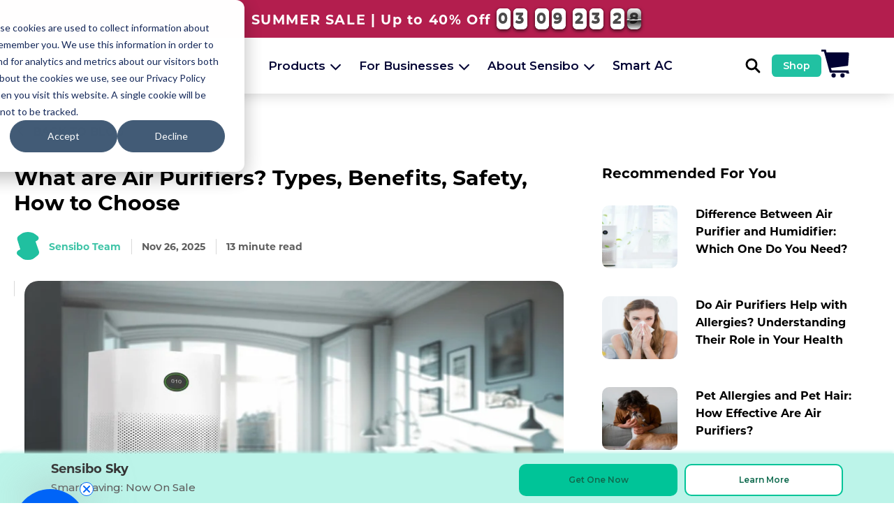

--- FILE ---
content_type: text/html; charset=UTF-8
request_url: https://learn.sensibo.com/b2c-blog/what-are-air-purifiers
body_size: 43077
content:
<!doctype html><html lang="en"><head>
    <meta charset="utf-8">
    
      <title>What are Air Purifiers? Types, Benefits, How to Choose - Sensibo</title>
    
    
      <link rel="shortcut icon" href="https://learn.sensibo.com/hubfs/Sensibo%202023/Assets/Blog%20image/sensibo_logo_inside.svg">
    
    <meta name="description" content="Learn what air purifiers are, their types, benefits, key safety tips, and how to choose the best device for cleaner, healthier indoor air at home. ">
    
    
    
    
      
    
    
    
    <meta name="viewport" content="width=device-width, initial-scale=1">

    
    <meta property="og:description" content="Learn what air purifiers are, their types, benefits, key safety tips, and how to choose the best device for cleaner, healthier indoor air at home. ">
    <meta property="og:title" content="What are Air Purifiers? Types, Benefits, How to Choose - Sensibo">
    <meta name="twitter:description" content="Learn what air purifiers are, their types, benefits, key safety tips, and how to choose the best device for cleaner, healthier indoor air at home. ">
    <meta name="twitter:title" content="What are Air Purifiers? Types, Benefits, How to Choose - Sensibo">

    

    
    <style>
a.cta_button{-moz-box-sizing:content-box !important;-webkit-box-sizing:content-box !important;box-sizing:content-box !important;vertical-align:middle}.hs-breadcrumb-menu{list-style-type:none;margin:0px 0px 0px 0px;padding:0px 0px 0px 0px}.hs-breadcrumb-menu-item{float:left;padding:10px 0px 10px 10px}.hs-breadcrumb-menu-divider:before{content:'›';padding-left:10px}.hs-featured-image-link{border:0}.hs-featured-image{float:right;margin:0 0 20px 20px;max-width:50%}@media (max-width: 568px){.hs-featured-image{float:none;margin:0;width:100%;max-width:100%}}.hs-screen-reader-text{clip:rect(1px, 1px, 1px, 1px);height:1px;overflow:hidden;position:absolute !important;width:1px}
</style>

<link rel="stylesheet" href="https://learn.sensibo.com/hubfs/hub_generated/template_assets/1/182600346383/1766546544319/template_flipclock.min.css">
<link rel="stylesheet" href="https://learn.sensibo.com/hubfs/hub_generated/template_assets/1/134713157547/1766546544267/template_main.min.css">
<link rel="stylesheet" href="">
<link rel="stylesheet" href="https://learn.sensibo.com/hubfs/hub_generated/template_assets/1/134712258179/1766546544032/template_theme-overrides.css">
<link rel="stylesheet" href="https://learn.sensibo.com/hubfs/hub_generated/module_assets/1/193583291942/1753792822578/module_Blog_Key_Takeaways.min.css">
<link rel="stylesheet" href="https://learn.sensibo.com/hubfs/hub_generated/module_assets/1/193589574757/1753792591561/module_Blog_Table_of_Contents.min.css">
<link rel="stylesheet" href="https://learn.sensibo.com/hubfs/hub_generated/module_assets/1/134712258189/1742995949015/module_accordion.min.css">

<style>
#hs_cos_wrapper_widget_0b488291-09d8-4e9f-9287-9da112eaadb3 .accordion {}

#hs_cos_wrapper_widget_0b488291-09d8-4e9f-9287-9da112eaadb3 .accordion__summary {}

#hs_cos_wrapper_widget_0b488291-09d8-4e9f-9287-9da112eaadb3 .accordion__content {}

</style>


<style>
  #hs_cos_wrapper_module_16958145422891 .footerCtaTwoCol:before { background-color:rgba(0,0,0,0.5); }

#hs_cos_wrapper_module_16958145422891 .baseModuleStyle {
  position:relative;
  padding-top:25px;
  padding-bottom:25px;
  background-color:rgba(255,255,255,1.0);
}

#hs_cos_wrapper_module_16958145422891 .baseModuleParent {
  position:relative;
  z-index:5;
}

@media (max-width:991px) {
  #hs_cos_wrapper_module_16958145422891 .baseModuleStyle {
    padding-top:25px;
    padding-bottom:25px;
  }

  #hs_cos_wrapper_module_16958145422891 .customWidthOption { max-width:100%; }
}

@media (max-width:767px) {
  #hs_cos_wrapper_module_16958145422891 .baseModuleStyle {
    padding-top:25px;
    padding-bottom:25px;
  }
}

@media (max-width:480px) {
  #hs_cos_wrapper_module_16958145422891 .b2cPostCtaSection span { background-image:url(https://learn.sensibo.com/hubfs/Sensibo%202023/Assets/Blog%20image/Rectangle%2054.png) !important; }
}

</style>

<link rel="stylesheet" href="https://learn.sensibo.com/hubfs/hub_generated/module_assets/1/134722176688/1742995960607/module_blog-related-posts.min.css">

<style>
  #hs_cos_wrapper_module_169521984645126 .baseModuleStyle {
  position:relative;
  padding-top:25px;
  padding-bottom:53px;
  background-color:rgba(255,255,255,1.0);
}

#hs_cos_wrapper_module_169521984645126 .baseModuleParent {
  position:relative;
  z-index:5;
}

@media (max-width:991px) {
  #hs_cos_wrapper_module_169521984645126 .baseModuleStyle {
    padding-top:50px;
    padding-bottom:50px;
  }

  #hs_cos_wrapper_module_169521984645126 .customWidthOption { max-width:100%; }
}

@media (max-width:767px) {
  #hs_cos_wrapper_module_169521984645126 .baseModuleStyle {
    padding-top:50px;
    padding-bottom:50px;
  }
}

</style>

<style>
  @font-face {
    font-family: "Montserrat";
    font-weight: 400;
    font-style: normal;
    font-display: swap;
    src: url("/_hcms/googlefonts/Montserrat/regular.woff2") format("woff2"), url("/_hcms/googlefonts/Montserrat/regular.woff") format("woff");
  }
  @font-face {
    font-family: "Montserrat";
    font-weight: 500;
    font-style: normal;
    font-display: swap;
    src: url("/_hcms/googlefonts/Montserrat/500.woff2") format("woff2"), url("/_hcms/googlefonts/Montserrat/500.woff") format("woff");
  }
  @font-face {
    font-family: "Montserrat";
    font-weight: 600;
    font-style: normal;
    font-display: swap;
    src: url("/_hcms/googlefonts/Montserrat/600.woff2") format("woff2"), url("/_hcms/googlefonts/Montserrat/600.woff") format("woff");
  }
  @font-face {
    font-family: "Montserrat";
    font-weight: 700;
    font-style: normal;
    font-display: swap;
    src: url("/_hcms/googlefonts/Montserrat/700.woff2") format("woff2"), url("/_hcms/googlefonts/Montserrat/700.woff") format("woff");
  }
  @font-face {
    font-family: "Montserrat";
    font-weight: 800;
    font-style: normal;
    font-display: swap;
    src: url("/_hcms/googlefonts/Montserrat/800.woff2") format("woff2"), url("/_hcms/googlefonts/Montserrat/800.woff") format("woff");
  }
  @font-face {
    font-family: "Montserrat";
    font-weight: 700;
    font-style: normal;
    font-display: swap;
    src: url("/_hcms/googlefonts/Montserrat/700.woff2") format("woff2"), url("/_hcms/googlefonts/Montserrat/700.woff") format("woff");
  }
  @font-face {
    font-family: "Montserrat";
    font-weight: 400;
    font-style: normal;
    font-display: swap;
    src: url("/_hcms/googlefonts/Montserrat/regular.woff2") format("woff2"), url("/_hcms/googlefonts/Montserrat/regular.woff") format("woff");
  }
</style>

    <script type="application/ld+json">
{
  "mainEntityOfPage" : {
    "@type" : "WebPage",
    "@id" : "https://learn.sensibo.com/b2c-blog/what-are-air-purifiers"
  },
  "author" : {
    "name" : "Sensibo Team",
    "url" : "https://learn.sensibo.com/b2c-blog/author/sensibo-team",
    "@type" : "Person"
  },
  "headline" : "What are Air Purifiers? Types, Benefits, How to Choose - Sensibo",
  "datePublished" : "2025-11-26T22:00:00.000Z",
  "dateModified" : "2025-12-01T12:42:08.045Z",
  "publisher" : {
    "name" : "Sensibo, Inc.",
    "logo" : {
      "url" : "https://19582139.fs1.hubspotusercontent-na1.net/hubfs/19582139/logo_green%20on%20transparent%20(2).png",
      "@type" : "ImageObject"
    },
    "@type" : "Organization"
  },
  "@context" : "https://schema.org",
  "@type" : "BlogPosting",
  "image" : [ "https://19582139.fs1.hubspotusercontent-na1.net/hubfs/19582139/white-air-purifier-bright-bedroom.jpg" ]
}
</script>


    
<!--  Added by GoogleAnalytics4 integration -->
<script>
var _hsp = window._hsp = window._hsp || [];
window.dataLayer = window.dataLayer || [];
function gtag(){dataLayer.push(arguments);}

var useGoogleConsentModeV2 = true;
var waitForUpdateMillis = 1000;


if (!window._hsGoogleConsentRunOnce) {
  window._hsGoogleConsentRunOnce = true;

  gtag('consent', 'default', {
    'ad_storage': 'denied',
    'analytics_storage': 'denied',
    'ad_user_data': 'denied',
    'ad_personalization': 'denied',
    'wait_for_update': waitForUpdateMillis
  });

  if (useGoogleConsentModeV2) {
    _hsp.push(['useGoogleConsentModeV2'])
  } else {
    _hsp.push(['addPrivacyConsentListener', function(consent){
      var hasAnalyticsConsent = consent && (consent.allowed || (consent.categories && consent.categories.analytics));
      var hasAdsConsent = consent && (consent.allowed || (consent.categories && consent.categories.advertisement));

      gtag('consent', 'update', {
        'ad_storage': hasAdsConsent ? 'granted' : 'denied',
        'analytics_storage': hasAnalyticsConsent ? 'granted' : 'denied',
        'ad_user_data': hasAdsConsent ? 'granted' : 'denied',
        'ad_personalization': hasAdsConsent ? 'granted' : 'denied'
      });
    }]);
  }
}

gtag('js', new Date());
gtag('set', 'developer_id.dZTQ1Zm', true);
gtag('config', 'G-PMM1VX8MBQ');
</script>
<script async src="https://www.googletagmanager.com/gtag/js?id=G-PMM1VX8MBQ"></script>

<!-- /Added by GoogleAnalytics4 integration -->

<!--  Added by GoogleTagManager integration -->
<script>
var _hsp = window._hsp = window._hsp || [];
window.dataLayer = window.dataLayer || [];
function gtag(){dataLayer.push(arguments);}

var useGoogleConsentModeV2 = true;
var waitForUpdateMillis = 1000;



var hsLoadGtm = function loadGtm() {
    if(window._hsGtmLoadOnce) {
      return;
    }

    if (useGoogleConsentModeV2) {

      gtag('set','developer_id.dZTQ1Zm',true);

      gtag('consent', 'default', {
      'ad_storage': 'denied',
      'analytics_storage': 'denied',
      'ad_user_data': 'denied',
      'ad_personalization': 'denied',
      'wait_for_update': waitForUpdateMillis
      });

      _hsp.push(['useGoogleConsentModeV2'])
    }

    (function(w,d,s,l,i){w[l]=w[l]||[];w[l].push({'gtm.start':
    new Date().getTime(),event:'gtm.js'});var f=d.getElementsByTagName(s)[0],
    j=d.createElement(s),dl=l!='dataLayer'?'&l='+l:'';j.async=true;j.src=
    'https://www.googletagmanager.com/gtm.js?id='+i+dl;f.parentNode.insertBefore(j,f);
    })(window,document,'script','dataLayer','GTM-5W2C37M');

    window._hsGtmLoadOnce = true;
};

_hsp.push(['addPrivacyConsentListener', function(consent){
  if(consent.allowed || (consent.categories && consent.categories.analytics)){
    hsLoadGtm();
  }
}]);

</script>

<!-- /Added by GoogleTagManager integration -->



<meta property="og:image" content="https://learn.sensibo.com/hubfs/white-air-purifier-bright-bedroom.jpg">
<meta property="og:image:width" content="800">
<meta property="og:image:height" content="400">
<meta property="og:image:alt" content="White air purifier in a bright bedroom near a large window">
<meta name="twitter:image" content="https://learn.sensibo.com/hubfs/white-air-purifier-bright-bedroom.jpg">
<meta name="twitter:image:alt" content="White air purifier in a bright bedroom near a large window">

<meta property="og:url" content="https://learn.sensibo.com/b2c-blog/what-are-air-purifiers">
<meta name="twitter:card" content="summary_large_image">

<link rel="canonical" href="https://learn.sensibo.com/b2c-blog/what-are-air-purifiers">


<meta property="og:type" content="article">
<link rel="alternate" type="application/rss+xml" href="https://learn.sensibo.com/b2c-blog/rss.xml">
<meta name="twitter:domain" content="learn.sensibo.com">
<script src="//platform.linkedin.com/in.js" type="text/javascript">
    lang: en_US
</script>

<meta http-equiv="content-language" content="en">






  <meta name="generator" content="HubSpot"></head>
  <body>
<!--  Added by GoogleTagManager integration -->
<noscript><iframe src="https://www.googletagmanager.com/ns.html?id=GTM-5W2C37M" height="0" width="0" style="display:none;visibility:hidden"></iframe></noscript>

<!-- /Added by GoogleTagManager integration -->

    
    <div class="body-wrapper   hs-content-id-136065447340 hs-blog-post hs-blog-id-135550420274">
      
      
        <div data-global-resource-path="Sensibo Theme 2023/templates/partials/header.html"><div id="hs_cos_wrapper_module_169476223044235" class="hs_cos_wrapper hs_cos_wrapper_widget hs_cos_wrapper_type_module" style="" data-hs-cos-general-type="widget" data-hs-cos-type="module"><div id="endless-timer" class="endless-timer" style="background-color: #B53056">
  <div class="timer-column timer-column-large" data-index="1">
    <span id="country-message">
      Cyber Christmas Sale | Up to 40% Off
    </span>

    <div id="flip-clock-test" class="flip-clock-test"></div>
  </div>
</div>

<script>
  // Country data with messages and background colors
  const countryMessages = {
    CN: { color: '#fff', text: 'SUMMER SALE | Up to 40% Off', background: '#B31E4E' },
    TW: { color: '#fff', text: 'SUMMER SALE | Up to 40% Off', background: '#B31E4E' },
    HK: { color: '#fff', text: 'SUMMER SALE | Up to 40% Off', background: '#B31E4E' },
    VN: { color: '#fff', text: 'SUMMER SALE | Up to 40% Off', background: '#B31E4E' },
    CA: { color: '#fff', text: 'SUMMER SALE | Up to 40% Off', background: '#B31E4E' },
    IL: { color: '#fff', text: 'SUMMER SALE | Up to 40% Off', background: '#B31E4E' },
    US: { color: '#fff', text: 'SUMMER SALE | Up to 40% Off', background: '#B31E4E' },
    AU: { color: '#fff', text: 'Autumn Sale | UP TO 40% OFF', background: '#B31E4E' },
    NZ: { color: '#fff', text: 'Autumn Sale | UP TO 40% OFF', background: '#B31E4E' },
    GB: { color: '#fff', text: 'SUMMER SALE  | UP TO 40% OFF', background: '#B31E4E' },
    DEFAULT: { color: '#fff', text: 'SUMMER SALE | Up to 40% Off', background: '#B31E4E' } // Default uses server-side value

  };

  // Function to fetch user's country based on IP
  async function fetchCountry() {
    try {
      // Use a free IP geolocation API (replace with a valid API key if required)
      const response = await fetch('https://ipapi.co/json/');
      const data = await response.json();
      return data.country_code || 'DEFAULT'; // Return country code or DEFAULT
    } catch (error) {
      console.error('Error fetching country:', error);
      return 'DEFAULT'; // Fallback to default
    }
  }

  // Function to update the timer styles and message based on the country
  async function updateCountryMessage() {
    const countryCode = await fetchCountry(); // Fetch the user's country code
    const countryData = countryMessages[countryCode] || countryMessages.DEFAULT; // Get data or default

    // Update the message content and styles
    const countryMessageSpan = document.getElementById('country-message');
    countryMessageSpan.textContent = countryData.text;
    countryMessageSpan.style.color = countryData.color;

    // Update the background color of the endless timer
    const endlessTimerDiv = document.getElementById('endless-timer');
    endlessTimerDiv.style.backgroundColor = countryData.background;
  }

  // Call the update function on page load
  updateCountryMessage();

  // Run the update function on page load
  document.addEventListener('DOMContentLoaded', updateCountryMessage);
  document.addEventListener('DOMContentLoaded', function () {
    const dateString = "November 10, 2024 23:59:59"; // Target date
    const now = new Date(); // Current local time
    let targetDate = new Date(dateString); // Parse target date

    // Check if targetDate is invalid or has already passed
    if (isNaN(targetDate.getTime()) || targetDate < now) {
        targetDate = new Date(now.getFullYear(), now.getMonth(), now.getDate() + 3); // 4 days from today
        targetDate.setHours(23, 59, 59, 0); // Set time to 23:59:59
        console.warn("Target date was invalid or past. Defaulting to 4 days from now:", targetDate);
    } else {
        // Ensure targetDate ends at 23:59:59
        targetDate.setHours(23, 59, 59, 0);
    }

    // Calculate the time difference in seconds
    const diff = Math.floor((targetDate.getTime() - now.getTime()) / 1000); // Time difference in seconds
    console.log("Target Date:", targetDate);
    console.log("Currents Date:", now);
    console.log("Timess Difference in Seconds:", diff);

    // Find the clock container element
    const clockDiv = document.getElementById('flip-clock-test');

    // Initialize FlipClock if the container exists
    if (clockDiv && clockDiv instanceof HTMLElement) {
        $(clockDiv).FlipClock(diff, {
            clockFace: 'DailyCounter',
            countdown: true,
            showSeconds: true,
        });
    } else {
        console.error("Element is not an instance of HTMLElement or not found");
    }
});



    </script>
 


<header class="header">
  <div class="container">
    <div class="headerInner dis-flex align-center">


      <div class="headerLogo">

        <div class="desktopMenu">
          <div class="expandTriger" rel="noopener"><i></i><i></i><i></i></div>
          <div class="dkMenuInner">

            <ul class="my-menu">
              
              <li>
                
                <a href="https://sensibo.com/pages/smart-ac">
                  Smart AC »
                 
                </a>
                
                <ul>
                  
                  <li>
                    
                    
                    <a href="https://sensibo.com/products/sensibo-sky" class="mkenuItemDesktop">
                    </a>
                    <div class="menuItemIcon">
                      
                      
                      
                      
                      
                      
                      <img src="https://learn.sensibo.com/hs-fs/hubfs/Sensibo%202023/Assets/Image/sensibo-sky.png?width=77&amp;height=77&amp;name=sensibo-sky.png" alt="sensibo-sky" loading="lazy" width="77" height="77" style="max-width: 100%; height: auto;" srcset="https://learn.sensibo.com/hs-fs/hubfs/Sensibo%202023/Assets/Image/sensibo-sky.png?width=39&amp;height=39&amp;name=sensibo-sky.png 39w, https://learn.sensibo.com/hs-fs/hubfs/Sensibo%202023/Assets/Image/sensibo-sky.png?width=77&amp;height=77&amp;name=sensibo-sky.png 77w, https://learn.sensibo.com/hs-fs/hubfs/Sensibo%202023/Assets/Image/sensibo-sky.png?width=116&amp;height=116&amp;name=sensibo-sky.png 116w, https://learn.sensibo.com/hs-fs/hubfs/Sensibo%202023/Assets/Image/sensibo-sky.png?width=154&amp;height=154&amp;name=sensibo-sky.png 154w, https://learn.sensibo.com/hs-fs/hubfs/Sensibo%202023/Assets/Image/sensibo-sky.png?width=193&amp;height=193&amp;name=sensibo-sky.png 193w, https://learn.sensibo.com/hs-fs/hubfs/Sensibo%202023/Assets/Image/sensibo-sky.png?width=231&amp;height=231&amp;name=sensibo-sky.png 231w" sizes="(max-width: 77px) 100vw, 77px">
                      
                    </div>
                    <div class="menuItemContent"><p><strong>Sensibo Sky</strong></p>
<p>Smart AC Control</p></div>
                    <div class="menuItemprice  btnLink">
                      
                    </div>
                  </li>
                  
                  <li>
                    
                    
                    <a href="https://sensibo.com/products/sensibo-air" class="mkenuItemDesktop">
                    </a>
                    <div class="menuItemIcon">
                      
                      
                      
                      
                      
                      
                      <img src="https://learn.sensibo.com/hs-fs/hubfs/Sensibo%202023/Assets/Image/sensibo-air.png?width=77&amp;height=77&amp;name=sensibo-air.png" alt="sensibo-air" loading="lazy" width="77" height="77" style="max-width: 100%; height: auto;" srcset="https://learn.sensibo.com/hs-fs/hubfs/Sensibo%202023/Assets/Image/sensibo-air.png?width=39&amp;height=39&amp;name=sensibo-air.png 39w, https://learn.sensibo.com/hs-fs/hubfs/Sensibo%202023/Assets/Image/sensibo-air.png?width=77&amp;height=77&amp;name=sensibo-air.png 77w, https://learn.sensibo.com/hs-fs/hubfs/Sensibo%202023/Assets/Image/sensibo-air.png?width=116&amp;height=116&amp;name=sensibo-air.png 116w, https://learn.sensibo.com/hs-fs/hubfs/Sensibo%202023/Assets/Image/sensibo-air.png?width=154&amp;height=154&amp;name=sensibo-air.png 154w, https://learn.sensibo.com/hs-fs/hubfs/Sensibo%202023/Assets/Image/sensibo-air.png?width=193&amp;height=193&amp;name=sensibo-air.png 193w, https://learn.sensibo.com/hs-fs/hubfs/Sensibo%202023/Assets/Image/sensibo-air.png?width=231&amp;height=231&amp;name=sensibo-air.png 231w" sizes="(max-width: 77px) 100vw, 77px">
                      
                    </div>
                    <div class="menuItemContent"><p><strong>Sensibo Air</strong></p>
<p>Next-Gen Smart AC Control</p></div>
                    <div class="menuItemprice  btnLink">
                      <a href="#">Up to 40% off </a>
                    </div>
                  </li>
                  
                  <li>
                    
                    
                    <a href="https://sensibo.com/products/sensibo-air-pro" class="mkenuItemDesktop">
                    </a>
                    <div class="menuItemIcon">
                      
                      
                      
                      
                      
                      
                      <img src="https://learn.sensibo.com/hs-fs/hubfs/Sensibo%202023/Assets/Image/sensibo-air.png?width=77&amp;height=77&amp;name=sensibo-air.png" alt="sensibo-air" loading="lazy" width="77" height="77" style="max-width: 100%; height: auto;" srcset="https://learn.sensibo.com/hs-fs/hubfs/Sensibo%202023/Assets/Image/sensibo-air.png?width=39&amp;height=39&amp;name=sensibo-air.png 39w, https://learn.sensibo.com/hs-fs/hubfs/Sensibo%202023/Assets/Image/sensibo-air.png?width=77&amp;height=77&amp;name=sensibo-air.png 77w, https://learn.sensibo.com/hs-fs/hubfs/Sensibo%202023/Assets/Image/sensibo-air.png?width=116&amp;height=116&amp;name=sensibo-air.png 116w, https://learn.sensibo.com/hs-fs/hubfs/Sensibo%202023/Assets/Image/sensibo-air.png?width=154&amp;height=154&amp;name=sensibo-air.png 154w, https://learn.sensibo.com/hs-fs/hubfs/Sensibo%202023/Assets/Image/sensibo-air.png?width=193&amp;height=193&amp;name=sensibo-air.png 193w, https://learn.sensibo.com/hs-fs/hubfs/Sensibo%202023/Assets/Image/sensibo-air.png?width=231&amp;height=231&amp;name=sensibo-air.png 231w" sizes="(max-width: 77px) 100vw, 77px">
                      
                    </div>
                    <div class="menuItemContent"><p><strong>Sensibo Air Pro</strong></p>
<p>The world’s #1 Smart AC Control</p></div>
                    <div class="menuItemprice  btnLink">
                      <a href="#"> NEW! 🔥 </a>
                    </div>
                  </li>
                  
                  <li>
                    
                    
                    <a href="https://sensibo.com/products/sensibo-air-bundle" class="mkenuItemDesktop">
                    </a>
                    <div class="menuItemIcon">
                      
                      
                      
                      
                      
                      
                      <img src="https://learn.sensibo.com/hs-fs/hubfs/Sensibo%202023/Assets/Image/sensibo-air-room-sensor.png?width=625&amp;height=624&amp;name=sensibo-air-room-sensor.png" alt="sensibo-air-room-sensor" loading="lazy" width="625" height="624" style="max-width: 100%; height: auto;" srcset="https://learn.sensibo.com/hs-fs/hubfs/Sensibo%202023/Assets/Image/sensibo-air-room-sensor.png?width=313&amp;height=312&amp;name=sensibo-air-room-sensor.png 313w, https://learn.sensibo.com/hs-fs/hubfs/Sensibo%202023/Assets/Image/sensibo-air-room-sensor.png?width=625&amp;height=624&amp;name=sensibo-air-room-sensor.png 625w, https://learn.sensibo.com/hs-fs/hubfs/Sensibo%202023/Assets/Image/sensibo-air-room-sensor.png?width=938&amp;height=936&amp;name=sensibo-air-room-sensor.png 938w, https://learn.sensibo.com/hs-fs/hubfs/Sensibo%202023/Assets/Image/sensibo-air-room-sensor.png?width=1250&amp;height=1248&amp;name=sensibo-air-room-sensor.png 1250w, https://learn.sensibo.com/hs-fs/hubfs/Sensibo%202023/Assets/Image/sensibo-air-room-sensor.png?width=1563&amp;height=1560&amp;name=sensibo-air-room-sensor.png 1563w, https://learn.sensibo.com/hs-fs/hubfs/Sensibo%202023/Assets/Image/sensibo-air-room-sensor.png?width=1875&amp;height=1872&amp;name=sensibo-air-room-sensor.png 1875w" sizes="(max-width: 625px) 100vw, 625px">
                      
                    </div>
                    <div class="menuItemContent"><p><strong>Sensibo Air + Room Sensor</strong></p>
<p>For improved home automation</p></div>
                    <div class="menuItemprice  btnLink">
                      
                    </div>
                  </li>
                  
                  <li>
                    
                    
                    <a href="https://sensibo.com/products/sensibo-air-pro-door-sensor" class="mkenuItemDesktop">
                    </a>
                    <div class="menuItemIcon">
                      
                      
                      
                      
                      
                      
                      <img src="https://learn.sensibo.com/hs-fs/hubfs/sensibo-air-room-sensor.webp?width=800&amp;height=800&amp;name=sensibo-air-room-sensor.webp" alt="sensibo-air-room-sensor" loading="lazy" width="800" height="800" style="max-width: 100%; height: auto;" srcset="https://learn.sensibo.com/hs-fs/hubfs/sensibo-air-room-sensor.webp?width=400&amp;height=400&amp;name=sensibo-air-room-sensor.webp 400w, https://learn.sensibo.com/hs-fs/hubfs/sensibo-air-room-sensor.webp?width=800&amp;height=800&amp;name=sensibo-air-room-sensor.webp 800w, https://learn.sensibo.com/hs-fs/hubfs/sensibo-air-room-sensor.webp?width=1200&amp;height=1200&amp;name=sensibo-air-room-sensor.webp 1200w, https://learn.sensibo.com/hs-fs/hubfs/sensibo-air-room-sensor.webp?width=1600&amp;height=1600&amp;name=sensibo-air-room-sensor.webp 1600w, https://learn.sensibo.com/hs-fs/hubfs/sensibo-air-room-sensor.webp?width=2000&amp;height=2000&amp;name=sensibo-air-room-sensor.webp 2000w, https://learn.sensibo.com/hs-fs/hubfs/sensibo-air-room-sensor.webp?width=2400&amp;height=2400&amp;name=sensibo-air-room-sensor.webp 2400w" sizes="(max-width: 800px) 100vw, 800px">
                      
                    </div>
                    <div class="menuItemContent"><p><strong>Sensibo Air Pro + Window Sensor</strong></p>
<p>The Total Saver Bundle</p></div>
                    <div class="menuItemprice  btnLink">
                      <a href="#">Up to 45% off </a>
                    </div>
                  </li>
                  
                </ul>

              </li>
              
              <li class="bottomMenuGroup mt-0">
                
                
                <a href="">
                  Inside Sensibo
                </a>
                <ul>
                  
                  <li>	
                    
                    <a href="https://sensibo.com/pages/about-us">
                                About Sensibo        
                    </a></li>
                  
                  <li>	
                    
                    <a href="https://sensibo.com/pages/our-impact">
                      Our Impact  
                    </a></li>
                  
                  <li>	
                    
                    <a href="https://sensibo.com/blogs/news">
                      Our Blog 
                    </a></li>
                  
                  <li>	
                    
                    <a href="https://support.sensibo.com/en-US">
                      Support &amp; FAQ
                    </a></li>
                  
                  <li>	
                    
                    <a href="https://sensibo.com/pages/press">
                       Press    
                    </a></li>
                  
                  <li>	
                    
                    <a href="https://sensibo.com/pages/investor-page">
                      Investors
                    </a></li>
                  
                  <li>	
                    
                    <a href="https://sensibo.com/pages/contact-us">
                       Contact Us 
                    </a></li>
                  
                  <li>	
                    
                    <a href="https://learn.sensibo.com/b2b-blog/tag/news-press-releases">
                      News  
                    </a></li>
                  
                  <li>	
                    
                    <a href="https://sensibo.com/pages/sensibo-affiliates">
                      Affiliate Program
                    </a></li>
                  
                  <li>	
                    
                    <a href="https://sensibo.com/pages/reviews-page">
                      Reviews
                    </a></li>
                  
                </ul>
              </li>
              
              
              <li>
                
                <a href="https://sensibo.com/pages/air-quality">
                  Smart Air Quality »
                 
                </a>
                
                <ul>
                  
                  <li>
                    
                    
                    <a href="https://sensibo.com/products/sensibo-pure" class="mkenuItemDesktop">
                    </a>
                    <div class="menuItemIcon">
                      
                      
                      
                      
                      
                      
                      <img src="https://learn.sensibo.com/hs-fs/hubfs/Sensibo%202023/Assets/Image/sensibo-pure.png?width=77&amp;height=77&amp;name=sensibo-pure.png" alt="sensibo-pure" loading="lazy" width="77" height="77" style="max-width: 100%; height: auto;" srcset="https://learn.sensibo.com/hs-fs/hubfs/Sensibo%202023/Assets/Image/sensibo-pure.png?width=39&amp;height=39&amp;name=sensibo-pure.png 39w, https://learn.sensibo.com/hs-fs/hubfs/Sensibo%202023/Assets/Image/sensibo-pure.png?width=77&amp;height=77&amp;name=sensibo-pure.png 77w, https://learn.sensibo.com/hs-fs/hubfs/Sensibo%202023/Assets/Image/sensibo-pure.png?width=116&amp;height=116&amp;name=sensibo-pure.png 116w, https://learn.sensibo.com/hs-fs/hubfs/Sensibo%202023/Assets/Image/sensibo-pure.png?width=154&amp;height=154&amp;name=sensibo-pure.png 154w, https://learn.sensibo.com/hs-fs/hubfs/Sensibo%202023/Assets/Image/sensibo-pure.png?width=193&amp;height=193&amp;name=sensibo-pure.png 193w, https://learn.sensibo.com/hs-fs/hubfs/Sensibo%202023/Assets/Image/sensibo-pure.png?width=231&amp;height=231&amp;name=sensibo-pure.png 231w" sizes="(max-width: 77px) 100vw, 77px">
                      
                    </div>
                    <div class="menuItemContent"><p><strong>Sensibo Pure</strong></p>
<p>Smart Air Purifier</p></div>
                    <div class="menuItemprice  btnLink">
                      <a href="#"> 40% off </a>
                    </div>
                  </li>
                  
                  <li>
                    
                    
                    <a href="https://sensibo.com/products/sensibo-elements" class="mkenuItemDesktop">
                    </a>
                    <div class="menuItemIcon">
                      
                      
                      
                      
                      
                      
                      <img src="https://learn.sensibo.com/hs-fs/hubfs/Sensibo%202023/Assets/Image/sensibo-elements.png?width=77&amp;height=77&amp;name=sensibo-elements.png" alt="sensibo-elements" loading="lazy" width="77" height="77" style="max-width: 100%; height: auto;" srcset="https://learn.sensibo.com/hs-fs/hubfs/Sensibo%202023/Assets/Image/sensibo-elements.png?width=39&amp;height=39&amp;name=sensibo-elements.png 39w, https://learn.sensibo.com/hs-fs/hubfs/Sensibo%202023/Assets/Image/sensibo-elements.png?width=77&amp;height=77&amp;name=sensibo-elements.png 77w, https://learn.sensibo.com/hs-fs/hubfs/Sensibo%202023/Assets/Image/sensibo-elements.png?width=116&amp;height=116&amp;name=sensibo-elements.png 116w, https://learn.sensibo.com/hs-fs/hubfs/Sensibo%202023/Assets/Image/sensibo-elements.png?width=154&amp;height=154&amp;name=sensibo-elements.png 154w, https://learn.sensibo.com/hs-fs/hubfs/Sensibo%202023/Assets/Image/sensibo-elements.png?width=193&amp;height=193&amp;name=sensibo-elements.png 193w, https://learn.sensibo.com/hs-fs/hubfs/Sensibo%202023/Assets/Image/sensibo-elements.png?width=231&amp;height=231&amp;name=sensibo-elements.png 231w" sizes="(max-width: 77px) 100vw, 77px">
                      
                    </div>
                    <div class="menuItemContent"><p><strong>Sensibo Elements</strong></p>
<p>Smart Air Quality Monitor</p></div>
                    <div class="menuItemprice  btnLink">
                      <a href="#"> NEW! 🔥 </a>
                    </div>
                  </li>
                  
                </ul>

              </li>
              
              <li class="bottomMenuGroup mt-0">
                
                
                <a href="">
                  For Businesses
                </a>
                <ul>
                  
                  <li>	
                    
                    <a href="https://sensibo.com/pages/airbend">
                                  Sensibo For Facilities          
                    </a></li>
                  
                  <li>	
                    
                    <a href="https://sensibo.com/pages/airbend-hotels">
                                  Sensibo For Hotels          
                    </a></li>
                  
                  <li>	
                    
                    <a href="https://sensibo.com/pages/airbend-schools">
                        Sensibo For Schools    
                    </a></li>
                  
                  <li>	
                    
                    <a href="https://sensibo.com/pages/sensibo-os-for-brands">
                       Sensibo For Brands and OEMs
                    </a></li>
                  
                  <li>	
                    
                    <a href="https://learn.sensibo.com/utilities">
                       Sensibo For Energy Companies     
                    </a></li>
                  
                  <li>	
                    
                    <a href="https://sensibo.com/pages/distributors-and-resellers">
                      Sensibo For Distributors &amp; Resellers          
                    </a></li>
                  
                </ul>
              </li>
              
              
              <li>
                
                <a href="https://sensibo.com/pages/airbend-schools#">
                  Accessories
                 
                </a>
                
                <ul>
                  
                  <li>
                    
                    
                    <a href="https://sensibo.com/products/room-sensor" class="mkenuItemDesktop">
                    </a>
                    <div class="menuItemIcon">
                      
                      
                      
                      
                      
                      
                      <img src="https://learn.sensibo.com/hs-fs/hubfs/room-sensor.png?width=77&amp;height=77&amp;name=room-sensor.png" alt="room-sensor" loading="lazy" width="77" height="77" style="max-width: 100%; height: auto;" srcset="https://learn.sensibo.com/hs-fs/hubfs/room-sensor.png?width=39&amp;height=39&amp;name=room-sensor.png 39w, https://learn.sensibo.com/hs-fs/hubfs/room-sensor.png?width=77&amp;height=77&amp;name=room-sensor.png 77w, https://learn.sensibo.com/hs-fs/hubfs/room-sensor.png?width=116&amp;height=116&amp;name=room-sensor.png 116w, https://learn.sensibo.com/hs-fs/hubfs/room-sensor.png?width=154&amp;height=154&amp;name=room-sensor.png 154w, https://learn.sensibo.com/hs-fs/hubfs/room-sensor.png?width=193&amp;height=193&amp;name=room-sensor.png 193w, https://learn.sensibo.com/hs-fs/hubfs/room-sensor.png?width=231&amp;height=231&amp;name=room-sensor.png 231w" sizes="(max-width: 77px) 100vw, 77px">
                      
                    </div>
                    <div class="menuItemContent"><p><strong>Room Sensor</strong></p>
<p>For improved home automation</p></div>
                    <div class="menuItemprice  btnLink">
                      
                    </div>
                  </li>
                  
                  <li>
                    
                    
                    <a href="https://sensibo.com/products/pure-filters" class="mkenuItemDesktop">
                    </a>
                    <div class="menuItemIcon">
                      
                      
                      
                      
                      
                      
                      <img src="https://learn.sensibo.com/hs-fs/hubfs/Sensibo%202023/Assets/Image/pure-filters.png?width=77&amp;height=77&amp;name=pure-filters.png" alt="pure-filters" loading="lazy" width="77" height="77" style="max-width: 100%; height: auto;" srcset="https://learn.sensibo.com/hs-fs/hubfs/Sensibo%202023/Assets/Image/pure-filters.png?width=39&amp;height=39&amp;name=pure-filters.png 39w, https://learn.sensibo.com/hs-fs/hubfs/Sensibo%202023/Assets/Image/pure-filters.png?width=77&amp;height=77&amp;name=pure-filters.png 77w, https://learn.sensibo.com/hs-fs/hubfs/Sensibo%202023/Assets/Image/pure-filters.png?width=116&amp;height=116&amp;name=pure-filters.png 116w, https://learn.sensibo.com/hs-fs/hubfs/Sensibo%202023/Assets/Image/pure-filters.png?width=154&amp;height=154&amp;name=pure-filters.png 154w, https://learn.sensibo.com/hs-fs/hubfs/Sensibo%202023/Assets/Image/pure-filters.png?width=193&amp;height=193&amp;name=pure-filters.png 193w, https://learn.sensibo.com/hs-fs/hubfs/Sensibo%202023/Assets/Image/pure-filters.png?width=231&amp;height=231&amp;name=pure-filters.png 231w" sizes="(max-width: 77px) 100vw, 77px">
                      
                    </div>
                    <div class="menuItemContent"><p><strong>Pure Filters</strong></p>
<p>Subscribe for auto-renewal</p></div>
                    <div class="menuItemprice  btnLink">
                      
                    </div>
                  </li>
                  
                </ul>

              </li>
              
              
              <li>
                
                <a href="https://sensibo.com/#">
                  Plans
                 
                </a>
                
                <ul>
                  
                  <li>
                    
                    
                    <a href="https://sensibo.com/products/sensibo-energy-saver-plan?quantity=3&amp;cur=INR" class="mkenuItemDesktop">
                    </a>
                    <div class="menuItemIcon">
                      
                      
                      
                      
                      
                      
                      <img src="https://learn.sensibo.com/hs-fs/hubfs/Sensibo%202023/Assets/Image/sensibo-energy-saver-plan-sensibo-plus.png?width=625&amp;height=625&amp;name=sensibo-energy-saver-plan-sensibo-plus.png" alt="sensibo-energy-saver-plan-sensibo-plus" loading="lazy" width="625" height="625" style="max-width: 100%; height: auto;" srcset="https://learn.sensibo.com/hs-fs/hubfs/Sensibo%202023/Assets/Image/sensibo-energy-saver-plan-sensibo-plus.png?width=313&amp;height=313&amp;name=sensibo-energy-saver-plan-sensibo-plus.png 313w, https://learn.sensibo.com/hs-fs/hubfs/Sensibo%202023/Assets/Image/sensibo-energy-saver-plan-sensibo-plus.png?width=625&amp;height=625&amp;name=sensibo-energy-saver-plan-sensibo-plus.png 625w, https://learn.sensibo.com/hs-fs/hubfs/Sensibo%202023/Assets/Image/sensibo-energy-saver-plan-sensibo-plus.png?width=938&amp;height=938&amp;name=sensibo-energy-saver-plan-sensibo-plus.png 938w, https://learn.sensibo.com/hs-fs/hubfs/Sensibo%202023/Assets/Image/sensibo-energy-saver-plan-sensibo-plus.png?width=1250&amp;height=1250&amp;name=sensibo-energy-saver-plan-sensibo-plus.png 1250w, https://learn.sensibo.com/hs-fs/hubfs/Sensibo%202023/Assets/Image/sensibo-energy-saver-plan-sensibo-plus.png?width=1563&amp;height=1563&amp;name=sensibo-energy-saver-plan-sensibo-plus.png 1563w, https://learn.sensibo.com/hs-fs/hubfs/Sensibo%202023/Assets/Image/sensibo-energy-saver-plan-sensibo-plus.png?width=1875&amp;height=1875&amp;name=sensibo-energy-saver-plan-sensibo-plus.png 1875w" sizes="(max-width: 625px) 100vw, 625px">
                      
                    </div>
                    <div class="menuItemContent"><p><strong>Sensibo Energy Saver Plan (Sensibo Plus) </strong></p>
<p>✓ Savings ✓ Efficiency ✓ Extended Warranty</p></div>
                    <div class="menuItemprice  btnLink">
                      
                    </div>
                  </li>
                  
                  <li>
                    
                    
                    <a href="https://sensibo.com/products/airbnb-for-hosts" class="mkenuItemDesktop">
                    </a>
                    <div class="menuItemIcon">
                      
                      
                      
                      
                      
                      
                      <img src="https://learn.sensibo.com/hs-fs/hubfs/Airbnb%20Icon.png?width=77&amp;height=77&amp;name=Airbnb%20Icon.png" alt="Airbnb Icon" loading="lazy" width="77" height="77" style="max-width: 100%; height: auto;" srcset="https://learn.sensibo.com/hs-fs/hubfs/Airbnb%20Icon.png?width=39&amp;height=39&amp;name=Airbnb%20Icon.png 39w, https://learn.sensibo.com/hs-fs/hubfs/Airbnb%20Icon.png?width=77&amp;height=77&amp;name=Airbnb%20Icon.png 77w, https://learn.sensibo.com/hs-fs/hubfs/Airbnb%20Icon.png?width=116&amp;height=116&amp;name=Airbnb%20Icon.png 116w, https://learn.sensibo.com/hs-fs/hubfs/Airbnb%20Icon.png?width=154&amp;height=154&amp;name=Airbnb%20Icon.png 154w, https://learn.sensibo.com/hs-fs/hubfs/Airbnb%20Icon.png?width=193&amp;height=193&amp;name=Airbnb%20Icon.png 193w, https://learn.sensibo.com/hs-fs/hubfs/Airbnb%20Icon.png?width=231&amp;height=231&amp;name=Airbnb%20Icon.png 231w" sizes="(max-width: 77px) 100vw, 77px">
                      
                    </div>
                    <div class="menuItemContent"><p><strong>Sensibo For Airbnb Hosts</strong></p>
<p><span>Boost Profits And Get Control</span></p></div>
                    <div class="menuItemprice  btnLink">
                      <a href="#"> NEW! 🔥 </a>
                    </div>
                  </li>
                  
                  <li>
                    
                    
                    <a href="https://sensibo.com/products/new-born-bundle" class="mkenuItemDesktop">
                    </a>
                    <div class="menuItemIcon">
                      
                      
                      
                      
                      
                      
                      <img src="https://learn.sensibo.com/hs-fs/hubfs/sensibo-children-bundle.webp?width=368&amp;height=368&amp;name=sensibo-children-bundle.webp" alt="sensibo-children-bundle" loading="lazy" width="368" height="368" style="max-width: 100%; height: auto;" srcset="https://learn.sensibo.com/hs-fs/hubfs/sensibo-children-bundle.webp?width=184&amp;height=184&amp;name=sensibo-children-bundle.webp 184w, https://learn.sensibo.com/hs-fs/hubfs/sensibo-children-bundle.webp?width=368&amp;height=368&amp;name=sensibo-children-bundle.webp 368w, https://learn.sensibo.com/hs-fs/hubfs/sensibo-children-bundle.webp?width=552&amp;height=552&amp;name=sensibo-children-bundle.webp 552w, https://learn.sensibo.com/hs-fs/hubfs/sensibo-children-bundle.webp?width=736&amp;height=736&amp;name=sensibo-children-bundle.webp 736w, https://learn.sensibo.com/hs-fs/hubfs/sensibo-children-bundle.webp?width=920&amp;height=920&amp;name=sensibo-children-bundle.webp 920w, https://learn.sensibo.com/hs-fs/hubfs/sensibo-children-bundle.webp?width=1104&amp;height=1104&amp;name=sensibo-children-bundle.webp 1104w" sizes="(max-width: 368px) 100vw, 368px">
                      
                    </div>
                    <div class="menuItemContent"><p><strong>Sensibo Children Bundle</strong></p>
<p><span>Improve Air Quality And Health</span></p></div>
                    <div class="menuItemprice  btnLink">
                      <a href="#"> NEW! 🔥 </a>
                    </div>
                  </li>
                  
                </ul>

              </li>
              
              


            </ul>
            <ul>
              
              
              
              
              
              
              
              
              
            </ul>
          </div>
        </div>
        
        
        <a href="https://sensibo.com/">
          
          
          
          
          
          
          <img src="https://learn.sensibo.com/hs-fs/hubfs/Sensibo%202023/Assets/Image/logo.png?width=1500&amp;height=379&amp;name=logo.png" alt="logo" loading="lazy" width="1500" height="379" style="max-width: 100%; height: auto;" srcset="https://learn.sensibo.com/hs-fs/hubfs/Sensibo%202023/Assets/Image/logo.png?width=750&amp;height=190&amp;name=logo.png 750w, https://learn.sensibo.com/hs-fs/hubfs/Sensibo%202023/Assets/Image/logo.png?width=1500&amp;height=379&amp;name=logo.png 1500w, https://learn.sensibo.com/hs-fs/hubfs/Sensibo%202023/Assets/Image/logo.png?width=2250&amp;height=569&amp;name=logo.png 2250w, https://learn.sensibo.com/hs-fs/hubfs/Sensibo%202023/Assets/Image/logo.png?width=3000&amp;height=758&amp;name=logo.png 3000w, https://learn.sensibo.com/hs-fs/hubfs/Sensibo%202023/Assets/Image/logo.png?width=3750&amp;height=948&amp;name=logo.png 3750w, https://learn.sensibo.com/hs-fs/hubfs/Sensibo%202023/Assets/Image/logo.png?width=4500&amp;height=1137&amp;name=logo.png 4500w" sizes="(max-width: 1500px) 100vw, 1500px">
          
        </a>
      </div>
      <div class="headerMenu desktop">
        <div class="expandMenu" rel="noopener"><i></i><i></i><i></i></div>
        <div class="navigation bm-menu-mixed">
          <div class="menuMobileViewImg">
            
            
            <a href="https://sensibo.com/collections/products">
              
              
              
              
              
              
              <img src="https://learn.sensibo.com/hs-fs/hubfs/Sensibo%202023/Assets/Image/shop-all.png?width=750&amp;height=188&amp;name=shop-all.png" alt="shop-all" loading="lazy" width="750" height="188" style="max-width: 100%; height: auto;" srcset="https://learn.sensibo.com/hs-fs/hubfs/Sensibo%202023/Assets/Image/shop-all.png?width=375&amp;height=94&amp;name=shop-all.png 375w, https://learn.sensibo.com/hs-fs/hubfs/Sensibo%202023/Assets/Image/shop-all.png?width=750&amp;height=188&amp;name=shop-all.png 750w, https://learn.sensibo.com/hs-fs/hubfs/Sensibo%202023/Assets/Image/shop-all.png?width=1125&amp;height=282&amp;name=shop-all.png 1125w, https://learn.sensibo.com/hs-fs/hubfs/Sensibo%202023/Assets/Image/shop-all.png?width=1500&amp;height=376&amp;name=shop-all.png 1500w, https://learn.sensibo.com/hs-fs/hubfs/Sensibo%202023/Assets/Image/shop-all.png?width=1875&amp;height=470&amp;name=shop-all.png 1875w, https://learn.sensibo.com/hs-fs/hubfs/Sensibo%202023/Assets/Image/shop-all.png?width=2250&amp;height=564&amp;name=shop-all.png 2250w" sizes="(max-width: 750px) 100vw, 750px">
              
            </a>
          </div>
          <span id="hs_cos_wrapper_module_169476223044235_my_menu" class="hs_cos_wrapper hs_cos_wrapper_widget hs_cos_wrapper_type_menu" style="" data-hs-cos-general-type="widget" data-hs-cos-type="menu"><div id="hs_menu_wrapper_module_169476223044235_my_menu" class="hs-menu-wrapper active-branch flyouts hs-menu-flow-horizontal" role="navigation" data-sitemap-name="Default" data-menu-id="135034661247" aria-label="Navigation Menu">
 <ul role="menu">
  <li class="hs-menu-item hs-menu-depth-1" role="none"><a href="javascript:;" role="menuitem">Products</a></li>
  <li class="hs-menu-item hs-menu-depth-1" role="none"><a href="javascript:;" role="menuitem">For Businesses</a></li>
  <li class="hs-menu-item hs-menu-depth-1" role="none"><a href="javascript:;" role="menuitem">About Sensibo</a></li>
  <li class="hs-menu-item hs-menu-depth-1" role="none"><a href="https://sensibo.com/pages/smart-ac" role="menuitem">Smart AC</a></li>
  <li class="hs-menu-item hs-menu-depth-1" role="none"><a href="https://sensibo.com/collections/products" role="menuitem">Shop</a></li>
 </ul>
</div></span>


        </div>
        <ul class="hs-menu-children-wrapper bm-add-m1 sb-menu starakhil1">
          
          <li class="hs-menu-item hs-menu-depth-2 ">
            <span class="myspanclass1">	
		
	</span>
            
            
            <a href="https://sensibo.com/pages/smart-ac">
             <div class="linkItemImg">
                    <img src="https://learn.sensibo.com/hubfs/smart-ac-icon.jpeg" alt="smart-ac-icon">
                  </div>
              Smart AC
            </a>
            <ul class="megaMenuEnable">
               
              <li class="hs-menu-item hs-menu-depth-3">
                
                
                <a href="https://sensibo.com/products/sensibo-sky" class="menuBoxLink">
                </a>
                <div class="menuIcon">
                  
                  
                  
                  
                  
                  
                  <img src="https://learn.sensibo.com/hs-fs/hubfs/Sensibo%202023/Assets/Image/sensibo-sky.png?width=77&amp;height=77&amp;name=sensibo-sky.png" alt="sensibo-sky" loading="lazy" width="77" height="77" style="max-width: 100%; height: auto;" srcset="https://learn.sensibo.com/hs-fs/hubfs/Sensibo%202023/Assets/Image/sensibo-sky.png?width=39&amp;height=39&amp;name=sensibo-sky.png 39w, https://learn.sensibo.com/hs-fs/hubfs/Sensibo%202023/Assets/Image/sensibo-sky.png?width=77&amp;height=77&amp;name=sensibo-sky.png 77w, https://learn.sensibo.com/hs-fs/hubfs/Sensibo%202023/Assets/Image/sensibo-sky.png?width=116&amp;height=116&amp;name=sensibo-sky.png 116w, https://learn.sensibo.com/hs-fs/hubfs/Sensibo%202023/Assets/Image/sensibo-sky.png?width=154&amp;height=154&amp;name=sensibo-sky.png 154w, https://learn.sensibo.com/hs-fs/hubfs/Sensibo%202023/Assets/Image/sensibo-sky.png?width=193&amp;height=193&amp;name=sensibo-sky.png 193w, https://learn.sensibo.com/hs-fs/hubfs/Sensibo%202023/Assets/Image/sensibo-sky.png?width=231&amp;height=231&amp;name=sensibo-sky.png 231w" sizes="(max-width: 77px) 100vw, 77px">
                  
                </div>

                <div class="MegaMenuContent">
                  <p><strong>Sensibo Sky</strong></p>
<p>Smart AC Control</p>
                </div>
                 
                


              </li>
               
              <li class="hs-menu-item hs-menu-depth-3">
                
                
                <a href="https://sensibo.com/products/sensibo-air" class="menuBoxLink">
                </a>
                <div class="menuIcon">
                  
                  
                  
                  
                  
                  
                  <img src="https://learn.sensibo.com/hs-fs/hubfs/Sensibo%202023/Assets/Image/sensibo-air.png?width=77&amp;height=77&amp;name=sensibo-air.png" alt="sensibo-air" loading="lazy" width="77" height="77" style="max-width: 100%; height: auto;" srcset="https://learn.sensibo.com/hs-fs/hubfs/Sensibo%202023/Assets/Image/sensibo-air.png?width=39&amp;height=39&amp;name=sensibo-air.png 39w, https://learn.sensibo.com/hs-fs/hubfs/Sensibo%202023/Assets/Image/sensibo-air.png?width=77&amp;height=77&amp;name=sensibo-air.png 77w, https://learn.sensibo.com/hs-fs/hubfs/Sensibo%202023/Assets/Image/sensibo-air.png?width=116&amp;height=116&amp;name=sensibo-air.png 116w, https://learn.sensibo.com/hs-fs/hubfs/Sensibo%202023/Assets/Image/sensibo-air.png?width=154&amp;height=154&amp;name=sensibo-air.png 154w, https://learn.sensibo.com/hs-fs/hubfs/Sensibo%202023/Assets/Image/sensibo-air.png?width=193&amp;height=193&amp;name=sensibo-air.png 193w, https://learn.sensibo.com/hs-fs/hubfs/Sensibo%202023/Assets/Image/sensibo-air.png?width=231&amp;height=231&amp;name=sensibo-air.png 231w" sizes="(max-width: 77px) 100vw, 77px">
                  
                </div>

                <div class="MegaMenuContent">
                  <p><strong>Sensibo Air</strong></p>
<p>Next-Gen Smart AC Control</p>
                </div>
                 
                <div class="productPrice btnLink">
                  <a href="#">Up to 40% off</a>
                </div>
                
                


              </li>
               
              <li class="hs-menu-item hs-menu-depth-3">
                
                
                <a href="https://sensibo.com/products/sensibo-air-pro" class="menuBoxLink">
                </a>
                <div class="menuIcon">
                  
                  
                  
                  
                  
                  
                  <img src="https://learn.sensibo.com/hs-fs/hubfs/Sensibo%202023/Assets/Image/sensibo-air.png?width=77&amp;height=77&amp;name=sensibo-air.png" alt="sensibo-air" loading="lazy" width="77" height="77" style="max-width: 100%; height: auto;" srcset="https://learn.sensibo.com/hs-fs/hubfs/Sensibo%202023/Assets/Image/sensibo-air.png?width=39&amp;height=39&amp;name=sensibo-air.png 39w, https://learn.sensibo.com/hs-fs/hubfs/Sensibo%202023/Assets/Image/sensibo-air.png?width=77&amp;height=77&amp;name=sensibo-air.png 77w, https://learn.sensibo.com/hs-fs/hubfs/Sensibo%202023/Assets/Image/sensibo-air.png?width=116&amp;height=116&amp;name=sensibo-air.png 116w, https://learn.sensibo.com/hs-fs/hubfs/Sensibo%202023/Assets/Image/sensibo-air.png?width=154&amp;height=154&amp;name=sensibo-air.png 154w, https://learn.sensibo.com/hs-fs/hubfs/Sensibo%202023/Assets/Image/sensibo-air.png?width=193&amp;height=193&amp;name=sensibo-air.png 193w, https://learn.sensibo.com/hs-fs/hubfs/Sensibo%202023/Assets/Image/sensibo-air.png?width=231&amp;height=231&amp;name=sensibo-air.png 231w" sizes="(max-width: 77px) 100vw, 77px">
                  
                </div>

                <div class="MegaMenuContent">
                  <p><strong>Sensibo Air Pro</strong></p>
<p>The world’s #1 Smart AC Control</p>
                </div>
                 
                <div class="productPrice btnLink">
                  <a href="#"> NEW! 🔥 </a>
                </div>
                
                


              </li>
               
              <li class="hs-menu-item hs-menu-depth-3">
                
                
                <a href="https://sensibo.com/products/sensibo-air-bundle" class="menuBoxLink">
                </a>
                <div class="menuIcon">
                  
                  
                  
                  
                  
                  
                  <img src="https://learn.sensibo.com/hs-fs/hubfs/Sensibo%202023/Assets/Image/sensibo-air-room-sensor.png?width=625&amp;height=624&amp;name=sensibo-air-room-sensor.png" alt="sensibo-air-room-sensor" loading="lazy" width="625" height="624" style="max-width: 100%; height: auto;" srcset="https://learn.sensibo.com/hs-fs/hubfs/Sensibo%202023/Assets/Image/sensibo-air-room-sensor.png?width=313&amp;height=312&amp;name=sensibo-air-room-sensor.png 313w, https://learn.sensibo.com/hs-fs/hubfs/Sensibo%202023/Assets/Image/sensibo-air-room-sensor.png?width=625&amp;height=624&amp;name=sensibo-air-room-sensor.png 625w, https://learn.sensibo.com/hs-fs/hubfs/Sensibo%202023/Assets/Image/sensibo-air-room-sensor.png?width=938&amp;height=936&amp;name=sensibo-air-room-sensor.png 938w, https://learn.sensibo.com/hs-fs/hubfs/Sensibo%202023/Assets/Image/sensibo-air-room-sensor.png?width=1250&amp;height=1248&amp;name=sensibo-air-room-sensor.png 1250w, https://learn.sensibo.com/hs-fs/hubfs/Sensibo%202023/Assets/Image/sensibo-air-room-sensor.png?width=1563&amp;height=1560&amp;name=sensibo-air-room-sensor.png 1563w, https://learn.sensibo.com/hs-fs/hubfs/Sensibo%202023/Assets/Image/sensibo-air-room-sensor.png?width=1875&amp;height=1872&amp;name=sensibo-air-room-sensor.png 1875w" sizes="(max-width: 625px) 100vw, 625px">
                  
                </div>

                <div class="MegaMenuContent">
                  <p><strong>Sensibo Air + Room Sensor</strong></p>
<p>For improved home automation&nbsp;</p>
                </div>
                 
                


              </li>
               
              <li class="hs-menu-item hs-menu-depth-3">
                
                
                <a href="https://sensibo.com/products/sensibo-air-pro-door-sensor" class="menuBoxLink">
                </a>
                <div class="menuIcon">
                  
                  
                  
                  
                  
                  
                  <img src="https://learn.sensibo.com/hs-fs/hubfs/sensibo-air-room-sensor.webp?width=800&amp;height=800&amp;name=sensibo-air-room-sensor.webp" alt="sensibo-air-room-sensor" loading="lazy" width="800" height="800" style="max-width: 100%; height: auto;" srcset="https://learn.sensibo.com/hs-fs/hubfs/sensibo-air-room-sensor.webp?width=400&amp;height=400&amp;name=sensibo-air-room-sensor.webp 400w, https://learn.sensibo.com/hs-fs/hubfs/sensibo-air-room-sensor.webp?width=800&amp;height=800&amp;name=sensibo-air-room-sensor.webp 800w, https://learn.sensibo.com/hs-fs/hubfs/sensibo-air-room-sensor.webp?width=1200&amp;height=1200&amp;name=sensibo-air-room-sensor.webp 1200w, https://learn.sensibo.com/hs-fs/hubfs/sensibo-air-room-sensor.webp?width=1600&amp;height=1600&amp;name=sensibo-air-room-sensor.webp 1600w, https://learn.sensibo.com/hs-fs/hubfs/sensibo-air-room-sensor.webp?width=2000&amp;height=2000&amp;name=sensibo-air-room-sensor.webp 2000w, https://learn.sensibo.com/hs-fs/hubfs/sensibo-air-room-sensor.webp?width=2400&amp;height=2400&amp;name=sensibo-air-room-sensor.webp 2400w" sizes="(max-width: 800px) 100vw, 800px">
                  
                </div>

                <div class="MegaMenuContent">
                  <p><strong>Sensibo Air Pro + Window Sensor</strong></p>
<p>The Total Saver Bundle</p>
                </div>
                 
                <div class="productPrice btnLink">
                  <a href="#">Up to 45% off</a>
                </div>
                
                


              </li>
              



            </ul>

          </li>
          
          <li class="hs-menu-item hs-menu-depth-2 ">
            <span class="myspanclass1">	
		
	</span>
            
            
            <a href="https://sensibo.com/pages/air-quality">
             <div class="linkItemImg">
                    <img src="https://learn.sensibo.com/hubfs/smart-air-quailty-icon.jpeg" alt="smart-air-quailty-icon">
                  </div>
              Smart Air Quality »
            </a>
            <ul class="megaMenuEnable">
               
              <li class="hs-menu-item hs-menu-depth-3">
                
                
                <a href="https://sensibo.com/products/sensibo-pure" class="menuBoxLink">
                </a>
                <div class="menuIcon">
                  
                  
                  
                  
                  
                  
                  <img src="https://learn.sensibo.com/hs-fs/hubfs/Sensibo%202023/Assets/Image/sensibo-pure.png?width=77&amp;height=77&amp;name=sensibo-pure.png" alt="sensibo-pure" loading="lazy" width="77" height="77" style="max-width: 100%; height: auto;" srcset="https://learn.sensibo.com/hs-fs/hubfs/Sensibo%202023/Assets/Image/sensibo-pure.png?width=39&amp;height=39&amp;name=sensibo-pure.png 39w, https://learn.sensibo.com/hs-fs/hubfs/Sensibo%202023/Assets/Image/sensibo-pure.png?width=77&amp;height=77&amp;name=sensibo-pure.png 77w, https://learn.sensibo.com/hs-fs/hubfs/Sensibo%202023/Assets/Image/sensibo-pure.png?width=116&amp;height=116&amp;name=sensibo-pure.png 116w, https://learn.sensibo.com/hs-fs/hubfs/Sensibo%202023/Assets/Image/sensibo-pure.png?width=154&amp;height=154&amp;name=sensibo-pure.png 154w, https://learn.sensibo.com/hs-fs/hubfs/Sensibo%202023/Assets/Image/sensibo-pure.png?width=193&amp;height=193&amp;name=sensibo-pure.png 193w, https://learn.sensibo.com/hs-fs/hubfs/Sensibo%202023/Assets/Image/sensibo-pure.png?width=231&amp;height=231&amp;name=sensibo-pure.png 231w" sizes="(max-width: 77px) 100vw, 77px">
                  
                </div>

                <div class="MegaMenuContent">
                  <p><strong>Sensibo Pure</strong></p>
<p>Smart Air Purifier</p>
                </div>
                 
                <div class="productPrice btnLink">
                  <a href="#">Up to 40% off</a>
                </div>
                
                


              </li>
               
              <li class="hs-menu-item hs-menu-depth-3">
                
                
                <a href="https://sensibo.com/products/sensibo-elements" class="menuBoxLink">
                </a>
                <div class="menuIcon">
                  
                  
                  
                  
                  
                  
                  <img src="https://learn.sensibo.com/hs-fs/hubfs/Sensibo%202023/Assets/Image/sensibo-elements.png?width=77&amp;height=77&amp;name=sensibo-elements.png" alt="sensibo-elements" loading="lazy" width="77" height="77" style="max-width: 100%; height: auto;" srcset="https://learn.sensibo.com/hs-fs/hubfs/Sensibo%202023/Assets/Image/sensibo-elements.png?width=39&amp;height=39&amp;name=sensibo-elements.png 39w, https://learn.sensibo.com/hs-fs/hubfs/Sensibo%202023/Assets/Image/sensibo-elements.png?width=77&amp;height=77&amp;name=sensibo-elements.png 77w, https://learn.sensibo.com/hs-fs/hubfs/Sensibo%202023/Assets/Image/sensibo-elements.png?width=116&amp;height=116&amp;name=sensibo-elements.png 116w, https://learn.sensibo.com/hs-fs/hubfs/Sensibo%202023/Assets/Image/sensibo-elements.png?width=154&amp;height=154&amp;name=sensibo-elements.png 154w, https://learn.sensibo.com/hs-fs/hubfs/Sensibo%202023/Assets/Image/sensibo-elements.png?width=193&amp;height=193&amp;name=sensibo-elements.png 193w, https://learn.sensibo.com/hs-fs/hubfs/Sensibo%202023/Assets/Image/sensibo-elements.png?width=231&amp;height=231&amp;name=sensibo-elements.png 231w" sizes="(max-width: 77px) 100vw, 77px">
                  
                </div>

                <div class="MegaMenuContent">
                  <p><strong>Sensibo Elements</strong></p>
<p>Smart Air Quality Monitor</p>
                </div>
                 
                <div class="productPrice btnLink">
                  <a href="#"> NEW! 🔥 </a>
                </div>
                
                


              </li>
              



            </ul>

          </li>
          
          <li class="hs-menu-item hs-menu-depth-2 ">
            <span class="myspanclass1">	
		
	</span>
            
            
            <a href="https://sensibo.com/blogs/news#">
             <div class="linkItemImg">
                    <img src="https://learn.sensibo.com/hubfs/accessories.webp" alt="accessories">
                  </div>
              Accessories
            </a>
            <ul class="megaMenuEnable">
               
              <li class="hs-menu-item hs-menu-depth-3">
                
                
                <a href="https://sensibo.com/products/room-sensor" class="menuBoxLink">
                </a>
                <div class="menuIcon">
                  
                  
                  
                  
                  
                  
                  <img src="https://learn.sensibo.com/hs-fs/hubfs/room-sensor.png?width=77&amp;height=77&amp;name=room-sensor.png" alt="room-sensor" loading="lazy" width="77" height="77" style="max-width: 100%; height: auto;" srcset="https://learn.sensibo.com/hs-fs/hubfs/room-sensor.png?width=39&amp;height=39&amp;name=room-sensor.png 39w, https://learn.sensibo.com/hs-fs/hubfs/room-sensor.png?width=77&amp;height=77&amp;name=room-sensor.png 77w, https://learn.sensibo.com/hs-fs/hubfs/room-sensor.png?width=116&amp;height=116&amp;name=room-sensor.png 116w, https://learn.sensibo.com/hs-fs/hubfs/room-sensor.png?width=154&amp;height=154&amp;name=room-sensor.png 154w, https://learn.sensibo.com/hs-fs/hubfs/room-sensor.png?width=193&amp;height=193&amp;name=room-sensor.png 193w, https://learn.sensibo.com/hs-fs/hubfs/room-sensor.png?width=231&amp;height=231&amp;name=room-sensor.png 231w" sizes="(max-width: 77px) 100vw, 77px">
                  
                </div>

                <div class="MegaMenuContent">
                  <p><strong>Room Sensor</strong></p>
<p>For improved home automation</p>
                </div>
                 
                


              </li>
               
              <li class="hs-menu-item hs-menu-depth-3">
                
                
                <a href="https://sensibo.com/products/pure-filters" class="menuBoxLink">
                </a>
                <div class="menuIcon">
                  
                  
                  
                  
                  
                  
                  <img src="https://learn.sensibo.com/hs-fs/hubfs/Sensibo%202023/Assets/Image/pure-filters.png?width=77&amp;height=77&amp;name=pure-filters.png" alt="pure-filters" loading="lazy" width="77" height="77" style="max-width: 100%; height: auto;" srcset="https://learn.sensibo.com/hs-fs/hubfs/Sensibo%202023/Assets/Image/pure-filters.png?width=39&amp;height=39&amp;name=pure-filters.png 39w, https://learn.sensibo.com/hs-fs/hubfs/Sensibo%202023/Assets/Image/pure-filters.png?width=77&amp;height=77&amp;name=pure-filters.png 77w, https://learn.sensibo.com/hs-fs/hubfs/Sensibo%202023/Assets/Image/pure-filters.png?width=116&amp;height=116&amp;name=pure-filters.png 116w, https://learn.sensibo.com/hs-fs/hubfs/Sensibo%202023/Assets/Image/pure-filters.png?width=154&amp;height=154&amp;name=pure-filters.png 154w, https://learn.sensibo.com/hs-fs/hubfs/Sensibo%202023/Assets/Image/pure-filters.png?width=193&amp;height=193&amp;name=pure-filters.png 193w, https://learn.sensibo.com/hs-fs/hubfs/Sensibo%202023/Assets/Image/pure-filters.png?width=231&amp;height=231&amp;name=pure-filters.png 231w" sizes="(max-width: 77px) 100vw, 77px">
                  
                </div>

                <div class="MegaMenuContent">
                  <p><strong>Pure Filters</strong></p>
<p>Subscribe for auto-renewal</p>
                </div>
                 
                


              </li>
              



            </ul>

          </li>
          
          <li class="hs-menu-item hs-menu-depth-2 ">
            <span class="myspanclass1">	
		
	</span>
            
            
            <a href="https://sensibo.com/">
             <div class="linkItemImg">
                    <img src="https://learn.sensibo.com/hubfs/plans.jpg" alt="plans">
                  </div>
              Plans
            </a>
            <ul class="megaMenuEnable">
               
              <li class="hs-menu-item hs-menu-depth-3">
                
                
                <a href="https://sensibo.com/products/sensibo-energy-saver-plan" class="menuBoxLink">
                </a>
                <div class="menuIcon">
                  
                  
                  
                  
                  
                  
                  <img src="https://learn.sensibo.com/hs-fs/hubfs/Sensibo%202023/Assets/Image/sensibo-energy-saver-plan-sensibo-plus.png?width=625&amp;height=625&amp;name=sensibo-energy-saver-plan-sensibo-plus.png" alt="sensibo-energy-saver-plan-sensibo-plus" loading="lazy" width="625" height="625" style="max-width: 100%; height: auto;" srcset="https://learn.sensibo.com/hs-fs/hubfs/Sensibo%202023/Assets/Image/sensibo-energy-saver-plan-sensibo-plus.png?width=313&amp;height=313&amp;name=sensibo-energy-saver-plan-sensibo-plus.png 313w, https://learn.sensibo.com/hs-fs/hubfs/Sensibo%202023/Assets/Image/sensibo-energy-saver-plan-sensibo-plus.png?width=625&amp;height=625&amp;name=sensibo-energy-saver-plan-sensibo-plus.png 625w, https://learn.sensibo.com/hs-fs/hubfs/Sensibo%202023/Assets/Image/sensibo-energy-saver-plan-sensibo-plus.png?width=938&amp;height=938&amp;name=sensibo-energy-saver-plan-sensibo-plus.png 938w, https://learn.sensibo.com/hs-fs/hubfs/Sensibo%202023/Assets/Image/sensibo-energy-saver-plan-sensibo-plus.png?width=1250&amp;height=1250&amp;name=sensibo-energy-saver-plan-sensibo-plus.png 1250w, https://learn.sensibo.com/hs-fs/hubfs/Sensibo%202023/Assets/Image/sensibo-energy-saver-plan-sensibo-plus.png?width=1563&amp;height=1563&amp;name=sensibo-energy-saver-plan-sensibo-plus.png 1563w, https://learn.sensibo.com/hs-fs/hubfs/Sensibo%202023/Assets/Image/sensibo-energy-saver-plan-sensibo-plus.png?width=1875&amp;height=1875&amp;name=sensibo-energy-saver-plan-sensibo-plus.png 1875w" sizes="(max-width: 625px) 100vw, 625px">
                  
                </div>

                <div class="MegaMenuContent">
                  <p><strong>Sensibo Energy Saver Plan (Sensibo Plus) </strong></p>
<p><span>✓ Savings ✓ Efficiency ✓ Extended Warranty</span></p>
                </div>
                 
                


              </li>
               
              <li class="hs-menu-item hs-menu-depth-3">
                
                
                <a href="https://sensibo.com/products/airbnb-for-hosts" class="menuBoxLink">
                </a>
                <div class="menuIcon">
                  
                  
                  
                  
                  
                  
                  <img src="https://learn.sensibo.com/hs-fs/hubfs/Airbnb%20Icon.png?width=77&amp;height=77&amp;name=Airbnb%20Icon.png" alt="Airbnb Icon" loading="lazy" width="77" height="77" style="max-width: 100%; height: auto;" srcset="https://learn.sensibo.com/hs-fs/hubfs/Airbnb%20Icon.png?width=39&amp;height=39&amp;name=Airbnb%20Icon.png 39w, https://learn.sensibo.com/hs-fs/hubfs/Airbnb%20Icon.png?width=77&amp;height=77&amp;name=Airbnb%20Icon.png 77w, https://learn.sensibo.com/hs-fs/hubfs/Airbnb%20Icon.png?width=116&amp;height=116&amp;name=Airbnb%20Icon.png 116w, https://learn.sensibo.com/hs-fs/hubfs/Airbnb%20Icon.png?width=154&amp;height=154&amp;name=Airbnb%20Icon.png 154w, https://learn.sensibo.com/hs-fs/hubfs/Airbnb%20Icon.png?width=193&amp;height=193&amp;name=Airbnb%20Icon.png 193w, https://learn.sensibo.com/hs-fs/hubfs/Airbnb%20Icon.png?width=231&amp;height=231&amp;name=Airbnb%20Icon.png 231w" sizes="(max-width: 77px) 100vw, 77px">
                  
                </div>

                <div class="MegaMenuContent">
                  <p><strong>Sensibo For Airbnb Hosts</strong></p>
<p><span>Boost Profits And Get Control</span></p>
                </div>
                 
                <div class="productPrice btnLink">
                  <a href="#"> NEW! 🔥 </a>
                </div>
                
                


              </li>
               
              <li class="hs-menu-item hs-menu-depth-3">
                
                
                <a href="https://sensibo.com/products/new-born-bundle" class="menuBoxLink">
                </a>
                <div class="menuIcon">
                  
                  
                  
                  
                  
                  
                  <img src="https://learn.sensibo.com/hs-fs/hubfs/sensibo-children-bundle.webp?width=368&amp;height=368&amp;name=sensibo-children-bundle.webp" alt="sensibo-children-bundle" loading="lazy" width="368" height="368" style="max-width: 100%; height: auto;" srcset="https://learn.sensibo.com/hs-fs/hubfs/sensibo-children-bundle.webp?width=184&amp;height=184&amp;name=sensibo-children-bundle.webp 184w, https://learn.sensibo.com/hs-fs/hubfs/sensibo-children-bundle.webp?width=368&amp;height=368&amp;name=sensibo-children-bundle.webp 368w, https://learn.sensibo.com/hs-fs/hubfs/sensibo-children-bundle.webp?width=552&amp;height=552&amp;name=sensibo-children-bundle.webp 552w, https://learn.sensibo.com/hs-fs/hubfs/sensibo-children-bundle.webp?width=736&amp;height=736&amp;name=sensibo-children-bundle.webp 736w, https://learn.sensibo.com/hs-fs/hubfs/sensibo-children-bundle.webp?width=920&amp;height=920&amp;name=sensibo-children-bundle.webp 920w, https://learn.sensibo.com/hs-fs/hubfs/sensibo-children-bundle.webp?width=1104&amp;height=1104&amp;name=sensibo-children-bundle.webp 1104w" sizes="(max-width: 368px) 100vw, 368px">
                  
                </div>

                <div class="MegaMenuContent">
                  <p><strong>Sensibo Children Bundle</strong></p>
<p><span>Improve Air Quality And Health</span></p>
                </div>
                 
                <div class="productPrice btnLink">
                  <a href="#"> NEW! 🔥 </a>
                </div>
                
                


              </li>
              



            </ul>

          </li>
          
          
           
          
          <li class="megaMenuContent hs-menu-item hs-menu-depth-2">
            
            
            <a href="">
                                            
            </a>
            

            <ul class="megaMenuEnable hover-data-product">
              
              <li>
                
                
                <a href="">
                </a>
                <div class="menuItemIcon">
                  
                  
                  
                  
                  
                  
                  <img src="https://learn.sensibo.com/hs-fs/hubfs/sensibo-sky.png?width=300&amp;height=300&amp;name=sensibo-sky.png" alt="Sensibo Sky" loading="lazy" width="300" height="300" style="max-width: 100%; height: auto;" srcset="https://learn.sensibo.com/hs-fs/hubfs/sensibo-sky.png?width=150&amp;height=150&amp;name=sensibo-sky.png 150w, https://learn.sensibo.com/hs-fs/hubfs/sensibo-sky.png?width=300&amp;height=300&amp;name=sensibo-sky.png 300w, https://learn.sensibo.com/hs-fs/hubfs/sensibo-sky.png?width=450&amp;height=450&amp;name=sensibo-sky.png 450w, https://learn.sensibo.com/hs-fs/hubfs/sensibo-sky.png?width=600&amp;height=600&amp;name=sensibo-sky.png 600w, https://learn.sensibo.com/hs-fs/hubfs/sensibo-sky.png?width=750&amp;height=750&amp;name=sensibo-sky.png 750w, https://learn.sensibo.com/hs-fs/hubfs/sensibo-sky.png?width=900&amp;height=900&amp;name=sensibo-sky.png 900w" sizes="(max-width: 300px) 100vw, 300px">
                  
                </div>
                <div class="menuItemContent"><p><strong>Sensibo Sky</strong></p>
<img src="https://learn.sensibo.com/hs-fs/hubfs/5STARS.png?width=615&amp;height=101&amp;name=5STARS.png" width="615" height="101" loading="lazy" alt="5STARS" style="height: auto; max-width: 100%; width: 615px;" srcset="https://learn.sensibo.com/hs-fs/hubfs/5STARS.png?width=308&amp;height=51&amp;name=5STARS.png 308w, https://learn.sensibo.com/hs-fs/hubfs/5STARS.png?width=615&amp;height=101&amp;name=5STARS.png 615w, https://learn.sensibo.com/hs-fs/hubfs/5STARS.png?width=923&amp;height=152&amp;name=5STARS.png 923w, https://learn.sensibo.com/hs-fs/hubfs/5STARS.png?width=1230&amp;height=202&amp;name=5STARS.png 1230w, https://learn.sensibo.com/hs-fs/hubfs/5STARS.png?width=1538&amp;height=253&amp;name=5STARS.png 1538w, https://learn.sensibo.com/hs-fs/hubfs/5STARS.png?width=1845&amp;height=303&amp;name=5STARS.png 1845w" sizes="(max-width: 615px) 100vw, 615px">
<p>Smart AC Control</p></div>
                <div class="menuItemprice ">
                  <a href="#"> NEW! 🔥 </a>
                </div>
              </li>
              
              <li>
                
                
                <a href="">
                </a>
                <div class="menuItemIcon">
                  
                  
                  
                  
                  
                  
                  <img src="https://learn.sensibo.com/hs-fs/hubfs/Nav-Img-1.jpg?width=300&amp;height=300&amp;name=Nav-Img-1.jpg" alt="Nav-Img-1" loading="lazy" width="300" height="300" style="max-width: 100%; height: auto;" srcset="https://learn.sensibo.com/hs-fs/hubfs/Nav-Img-1.jpg?width=150&amp;height=150&amp;name=Nav-Img-1.jpg 150w, https://learn.sensibo.com/hs-fs/hubfs/Nav-Img-1.jpg?width=300&amp;height=300&amp;name=Nav-Img-1.jpg 300w, https://learn.sensibo.com/hs-fs/hubfs/Nav-Img-1.jpg?width=450&amp;height=450&amp;name=Nav-Img-1.jpg 450w, https://learn.sensibo.com/hs-fs/hubfs/Nav-Img-1.jpg?width=600&amp;height=600&amp;name=Nav-Img-1.jpg 600w, https://learn.sensibo.com/hs-fs/hubfs/Nav-Img-1.jpg?width=750&amp;height=750&amp;name=Nav-Img-1.jpg 750w, https://learn.sensibo.com/hs-fs/hubfs/Nav-Img-1.jpg?width=900&amp;height=900&amp;name=Nav-Img-1.jpg 900w" sizes="(max-width: 300px) 100vw, 300px">
                  
                </div>
                <div class="menuItemContent"><p><strong>Sensibo Air</strong></p>
<img src="https://learn.sensibo.com/hs-fs/hubfs/5STARS.png?width=615&amp;height=101&amp;name=5STARS.png" width="615" height="101" loading="lazy" alt="5STARS" style="height: auto; max-width: 100%; width: 615px;" srcset="https://learn.sensibo.com/hs-fs/hubfs/5STARS.png?width=308&amp;height=51&amp;name=5STARS.png 308w, https://learn.sensibo.com/hs-fs/hubfs/5STARS.png?width=615&amp;height=101&amp;name=5STARS.png 615w, https://learn.sensibo.com/hs-fs/hubfs/5STARS.png?width=923&amp;height=152&amp;name=5STARS.png 923w, https://learn.sensibo.com/hs-fs/hubfs/5STARS.png?width=1230&amp;height=202&amp;name=5STARS.png 1230w, https://learn.sensibo.com/hs-fs/hubfs/5STARS.png?width=1538&amp;height=253&amp;name=5STARS.png 1538w, https://learn.sensibo.com/hs-fs/hubfs/5STARS.png?width=1845&amp;height=303&amp;name=5STARS.png 1845w" sizes="(max-width: 615px) 100vw, 615px">
<p><span>Next-Gen Smart AC Control</span></p></div>
                <div class="menuItemprice ">
                  <a href="#"> NEW! 🔥 </a>
                </div>
              </li>
              
              <li>
                
                
                <a href="">
                </a>
                <div class="menuItemIcon">
                  
                  
                  
                  
                  
                  
                  <img src="https://learn.sensibo.com/hs-fs/hubfs/sensibo-air-pro.webp?width=400&amp;height=400&amp;name=sensibo-air-pro.webp" alt="sensibo-air-pro" loading="lazy" width="400" height="400" style="max-width: 100%; height: auto;" srcset="https://learn.sensibo.com/hs-fs/hubfs/sensibo-air-pro.webp?width=200&amp;height=200&amp;name=sensibo-air-pro.webp 200w, https://learn.sensibo.com/hs-fs/hubfs/sensibo-air-pro.webp?width=400&amp;height=400&amp;name=sensibo-air-pro.webp 400w, https://learn.sensibo.com/hs-fs/hubfs/sensibo-air-pro.webp?width=600&amp;height=600&amp;name=sensibo-air-pro.webp 600w, https://learn.sensibo.com/hs-fs/hubfs/sensibo-air-pro.webp?width=800&amp;height=800&amp;name=sensibo-air-pro.webp 800w, https://learn.sensibo.com/hs-fs/hubfs/sensibo-air-pro.webp?width=1000&amp;height=1000&amp;name=sensibo-air-pro.webp 1000w, https://learn.sensibo.com/hs-fs/hubfs/sensibo-air-pro.webp?width=1200&amp;height=1200&amp;name=sensibo-air-pro.webp 1200w" sizes="(max-width: 400px) 100vw, 400px">
                  
                </div>
                <div class="menuItemContent"><p><strong>Sensibo Air Pro</strong></p>
<img src="https://learn.sensibo.com/hs-fs/hubfs/5STARS.png?width=615&amp;height=101&amp;name=5STARS.png" width="615" height="101" loading="lazy" alt="5STARS" style="height: auto; max-width: 100%; width: 615px;" srcset="https://learn.sensibo.com/hs-fs/hubfs/5STARS.png?width=308&amp;height=51&amp;name=5STARS.png 308w, https://learn.sensibo.com/hs-fs/hubfs/5STARS.png?width=615&amp;height=101&amp;name=5STARS.png 615w, https://learn.sensibo.com/hs-fs/hubfs/5STARS.png?width=923&amp;height=152&amp;name=5STARS.png 923w, https://learn.sensibo.com/hs-fs/hubfs/5STARS.png?width=1230&amp;height=202&amp;name=5STARS.png 1230w, https://learn.sensibo.com/hs-fs/hubfs/5STARS.png?width=1538&amp;height=253&amp;name=5STARS.png 1538w, https://learn.sensibo.com/hs-fs/hubfs/5STARS.png?width=1845&amp;height=303&amp;name=5STARS.png 1845w" sizes="(max-width: 615px) 100vw, 615px">
<p><span>The World’s #1 Smart AC Control</span></p></div>
                <div class="menuItemprice ">
                  <a href="#"> NEW! 🔥 </a>
                </div>
              </li>
              
              <li>
                
                
                <a href="">
                </a>
                <div class="menuItemIcon">
                  
                  
                  
                  
                  
                  
                  <img src="https://learn.sensibo.com/hs-fs/hubfs/sensibo-air-pro.webp?width=400&amp;height=400&amp;name=sensibo-air-pro.webp" alt="Sensibo Air + Room Sensor" loading="lazy" width="400" height="400" style="max-width: 100%; height: auto;" srcset="https://learn.sensibo.com/hs-fs/hubfs/sensibo-air-pro.webp?width=200&amp;height=200&amp;name=sensibo-air-pro.webp 200w, https://learn.sensibo.com/hs-fs/hubfs/sensibo-air-pro.webp?width=400&amp;height=400&amp;name=sensibo-air-pro.webp 400w, https://learn.sensibo.com/hs-fs/hubfs/sensibo-air-pro.webp?width=600&amp;height=600&amp;name=sensibo-air-pro.webp 600w, https://learn.sensibo.com/hs-fs/hubfs/sensibo-air-pro.webp?width=800&amp;height=800&amp;name=sensibo-air-pro.webp 800w, https://learn.sensibo.com/hs-fs/hubfs/sensibo-air-pro.webp?width=1000&amp;height=1000&amp;name=sensibo-air-pro.webp 1000w, https://learn.sensibo.com/hs-fs/hubfs/sensibo-air-pro.webp?width=1200&amp;height=1200&amp;name=sensibo-air-pro.webp 1200w" sizes="(max-width: 400px) 100vw, 400px">
                  
                </div>
                <div class="menuItemContent"><p><strong>Sensibo Air + Room Sensor</strong></p>
<img src="https://learn.sensibo.com/hs-fs/hubfs/5STARS.png?width=615&amp;height=101&amp;name=5STARS.png" width="615" height="101" loading="lazy" alt="5STARS" style="height: auto; max-width: 100%; width: 615px;" srcset="https://learn.sensibo.com/hs-fs/hubfs/5STARS.png?width=308&amp;height=51&amp;name=5STARS.png 308w, https://learn.sensibo.com/hs-fs/hubfs/5STARS.png?width=615&amp;height=101&amp;name=5STARS.png 615w, https://learn.sensibo.com/hs-fs/hubfs/5STARS.png?width=923&amp;height=152&amp;name=5STARS.png 923w, https://learn.sensibo.com/hs-fs/hubfs/5STARS.png?width=1230&amp;height=202&amp;name=5STARS.png 1230w, https://learn.sensibo.com/hs-fs/hubfs/5STARS.png?width=1538&amp;height=253&amp;name=5STARS.png 1538w, https://learn.sensibo.com/hs-fs/hubfs/5STARS.png?width=1845&amp;height=303&amp;name=5STARS.png 1845w" sizes="(max-width: 615px) 100vw, 615px">
<p><span>For Improved Home Automation</span></p></div>
                <div class="menuItemprice ">
                  <a href="#"> NEW! 🔥 </a>
                </div>
              </li>
              
              <li>
                
                
                <a href="">
                </a>
                <div class="menuItemIcon">
                  
                  
                  
                  
                  
                  
                  <img src="https://learn.sensibo.com/hs-fs/hubfs/sensibo-air-pro-window-sensor.webp?width=890&amp;height=890&amp;name=sensibo-air-pro-window-sensor.webp" alt="sensibo-air-pro-window-sensor" loading="lazy" width="890" height="890" style="max-width: 100%; height: auto;" srcset="https://learn.sensibo.com/hs-fs/hubfs/sensibo-air-pro-window-sensor.webp?width=445&amp;height=445&amp;name=sensibo-air-pro-window-sensor.webp 445w, https://learn.sensibo.com/hs-fs/hubfs/sensibo-air-pro-window-sensor.webp?width=890&amp;height=890&amp;name=sensibo-air-pro-window-sensor.webp 890w, https://learn.sensibo.com/hs-fs/hubfs/sensibo-air-pro-window-sensor.webp?width=1335&amp;height=1335&amp;name=sensibo-air-pro-window-sensor.webp 1335w, https://learn.sensibo.com/hs-fs/hubfs/sensibo-air-pro-window-sensor.webp?width=1780&amp;height=1780&amp;name=sensibo-air-pro-window-sensor.webp 1780w, https://learn.sensibo.com/hs-fs/hubfs/sensibo-air-pro-window-sensor.webp?width=2225&amp;height=2225&amp;name=sensibo-air-pro-window-sensor.webp 2225w, https://learn.sensibo.com/hs-fs/hubfs/sensibo-air-pro-window-sensor.webp?width=2670&amp;height=2670&amp;name=sensibo-air-pro-window-sensor.webp 2670w" sizes="(max-width: 890px) 100vw, 890px">
                  
                </div>
                <div class="menuItemContent"><p><strong>Sensibo Air Pro + Window Sensor</strong></p>
<img src="https://learn.sensibo.com/hs-fs/hubfs/5STARS.png?width=615&amp;height=101&amp;name=5STARS.png" width="615" height="101" loading="lazy" alt="5STARS" style="height: auto; max-width: 100%; width: 615px;" srcset="https://learn.sensibo.com/hs-fs/hubfs/5STARS.png?width=308&amp;height=51&amp;name=5STARS.png 308w, https://learn.sensibo.com/hs-fs/hubfs/5STARS.png?width=615&amp;height=101&amp;name=5STARS.png 615w, https://learn.sensibo.com/hs-fs/hubfs/5STARS.png?width=923&amp;height=152&amp;name=5STARS.png 923w, https://learn.sensibo.com/hs-fs/hubfs/5STARS.png?width=1230&amp;height=202&amp;name=5STARS.png 1230w, https://learn.sensibo.com/hs-fs/hubfs/5STARS.png?width=1538&amp;height=253&amp;name=5STARS.png 1538w, https://learn.sensibo.com/hs-fs/hubfs/5STARS.png?width=1845&amp;height=303&amp;name=5STARS.png 1845w" sizes="(max-width: 615px) 100vw, 615px">
<p><span>The Total Saver Bundle</span></p></div>
                <div class="menuItemprice ">
                  <a href="#"> NEW! 🔥 </a>
                </div>
              </li>
              
              <li>
                
                
                <a href="">
                </a>
                <div class="menuItemIcon">
                  
                  
                  
                  
                  
                  
                  <img src="https://learn.sensibo.com/hs-fs/hubfs/sensibo-pure.png?width=300&amp;height=300&amp;name=sensibo-pure.png" alt="sensibo-pure" loading="lazy" width="300" height="300" style="max-width: 100%; height: auto;" srcset="https://learn.sensibo.com/hs-fs/hubfs/sensibo-pure.png?width=150&amp;height=150&amp;name=sensibo-pure.png 150w, https://learn.sensibo.com/hs-fs/hubfs/sensibo-pure.png?width=300&amp;height=300&amp;name=sensibo-pure.png 300w, https://learn.sensibo.com/hs-fs/hubfs/sensibo-pure.png?width=450&amp;height=450&amp;name=sensibo-pure.png 450w, https://learn.sensibo.com/hs-fs/hubfs/sensibo-pure.png?width=600&amp;height=600&amp;name=sensibo-pure.png 600w, https://learn.sensibo.com/hs-fs/hubfs/sensibo-pure.png?width=750&amp;height=750&amp;name=sensibo-pure.png 750w, https://learn.sensibo.com/hs-fs/hubfs/sensibo-pure.png?width=900&amp;height=900&amp;name=sensibo-pure.png 900w" sizes="(max-width: 300px) 100vw, 300px">
                  
                </div>
                <div class="menuItemContent"><p><strong>Sensibo Pure</strong></p>
<img src="https://learn.sensibo.com/hs-fs/hubfs/4.5-stars.png?width=615&amp;height=101&amp;name=4.5-stars.png" width="615" height="101" loading="lazy" alt="4.5-stars" style="height: auto; max-width: 100%; width: 615px;" srcset="https://learn.sensibo.com/hs-fs/hubfs/4.5-stars.png?width=308&amp;height=51&amp;name=4.5-stars.png 308w, https://learn.sensibo.com/hs-fs/hubfs/4.5-stars.png?width=615&amp;height=101&amp;name=4.5-stars.png 615w, https://learn.sensibo.com/hs-fs/hubfs/4.5-stars.png?width=923&amp;height=152&amp;name=4.5-stars.png 923w, https://learn.sensibo.com/hs-fs/hubfs/4.5-stars.png?width=1230&amp;height=202&amp;name=4.5-stars.png 1230w, https://learn.sensibo.com/hs-fs/hubfs/4.5-stars.png?width=1538&amp;height=253&amp;name=4.5-stars.png 1538w, https://learn.sensibo.com/hs-fs/hubfs/4.5-stars.png?width=1845&amp;height=303&amp;name=4.5-stars.png 1845w" sizes="(max-width: 615px) 100vw, 615px">
<p><span>Smart Air Purifier</span></p></div>
                <div class="menuItemprice ">
                  <a href="#"> NEW! 🔥 </a>
                </div>
              </li>
              
              <li>
                
                
                <a href="">
                </a>
                <div class="menuItemIcon">
                  
                  
                  
                  
                  
                  
                  <img src="https://learn.sensibo.com/hs-fs/hubfs/sensibo-elements.png?width=300&amp;height=300&amp;name=sensibo-elements.png" alt="sensibo-elements" loading="lazy" width="300" height="300" style="max-width: 100%; height: auto;" srcset="https://learn.sensibo.com/hs-fs/hubfs/sensibo-elements.png?width=150&amp;height=150&amp;name=sensibo-elements.png 150w, https://learn.sensibo.com/hs-fs/hubfs/sensibo-elements.png?width=300&amp;height=300&amp;name=sensibo-elements.png 300w, https://learn.sensibo.com/hs-fs/hubfs/sensibo-elements.png?width=450&amp;height=450&amp;name=sensibo-elements.png 450w, https://learn.sensibo.com/hs-fs/hubfs/sensibo-elements.png?width=600&amp;height=600&amp;name=sensibo-elements.png 600w, https://learn.sensibo.com/hs-fs/hubfs/sensibo-elements.png?width=750&amp;height=750&amp;name=sensibo-elements.png 750w, https://learn.sensibo.com/hs-fs/hubfs/sensibo-elements.png?width=900&amp;height=900&amp;name=sensibo-elements.png 900w" sizes="(max-width: 300px) 100vw, 300px">
                  
                </div>
                <div class="menuItemContent"><p><strong>Sensibo Elements</strong></p>
<img src="https://learn.sensibo.com/hs-fs/hubfs/4.5-stars.png?width=615&amp;height=101&amp;name=4.5-stars.png" width="615" height="101" loading="lazy" alt="4.5-stars" style="height: auto; max-width: 100%; width: 615px;" srcset="https://learn.sensibo.com/hs-fs/hubfs/4.5-stars.png?width=308&amp;height=51&amp;name=4.5-stars.png 308w, https://learn.sensibo.com/hs-fs/hubfs/4.5-stars.png?width=615&amp;height=101&amp;name=4.5-stars.png 615w, https://learn.sensibo.com/hs-fs/hubfs/4.5-stars.png?width=923&amp;height=152&amp;name=4.5-stars.png 923w, https://learn.sensibo.com/hs-fs/hubfs/4.5-stars.png?width=1230&amp;height=202&amp;name=4.5-stars.png 1230w, https://learn.sensibo.com/hs-fs/hubfs/4.5-stars.png?width=1538&amp;height=253&amp;name=4.5-stars.png 1538w, https://learn.sensibo.com/hs-fs/hubfs/4.5-stars.png?width=1845&amp;height=303&amp;name=4.5-stars.png 1845w" sizes="(max-width: 615px) 100vw, 615px">
<p><span>Smart Air Quality Monitor</span></p></div>
                <div class="menuItemprice ">
                  <a href="#"> NEW! 🔥 </a>
                </div>
              </li>
              
              <li>
                
                
                <a href="">
                </a>
                <div class="menuItemIcon">
                  
                  
                  
                  
                  
                  
                  <img src="https://learn.sensibo.com/hs-fs/hubfs/room-sensor.webp?width=300&amp;height=300&amp;name=room-sensor.webp" alt="room-sensor" loading="lazy" width="300" height="300" style="max-width: 100%; height: auto;" srcset="https://learn.sensibo.com/hs-fs/hubfs/room-sensor.webp?width=150&amp;height=150&amp;name=room-sensor.webp 150w, https://learn.sensibo.com/hs-fs/hubfs/room-sensor.webp?width=300&amp;height=300&amp;name=room-sensor.webp 300w, https://learn.sensibo.com/hs-fs/hubfs/room-sensor.webp?width=450&amp;height=450&amp;name=room-sensor.webp 450w, https://learn.sensibo.com/hs-fs/hubfs/room-sensor.webp?width=600&amp;height=600&amp;name=room-sensor.webp 600w, https://learn.sensibo.com/hs-fs/hubfs/room-sensor.webp?width=750&amp;height=750&amp;name=room-sensor.webp 750w, https://learn.sensibo.com/hs-fs/hubfs/room-sensor.webp?width=900&amp;height=900&amp;name=room-sensor.webp 900w" sizes="(max-width: 300px) 100vw, 300px">
                  
                </div>
                <div class="menuItemContent"><p><strong>Room Sensor</strong></p>
<img src="https://learn.sensibo.com/hs-fs/hubfs/5STARS.png?width=615&amp;height=101&amp;name=5STARS.png" width="615" height="101" loading="lazy" alt="5STARS" style="height: auto; max-width: 100%; width: 615px;" srcset="https://learn.sensibo.com/hs-fs/hubfs/5STARS.png?width=308&amp;height=51&amp;name=5STARS.png 308w, https://learn.sensibo.com/hs-fs/hubfs/5STARS.png?width=615&amp;height=101&amp;name=5STARS.png 615w, https://learn.sensibo.com/hs-fs/hubfs/5STARS.png?width=923&amp;height=152&amp;name=5STARS.png 923w, https://learn.sensibo.com/hs-fs/hubfs/5STARS.png?width=1230&amp;height=202&amp;name=5STARS.png 1230w, https://learn.sensibo.com/hs-fs/hubfs/5STARS.png?width=1538&amp;height=253&amp;name=5STARS.png 1538w, https://learn.sensibo.com/hs-fs/hubfs/5STARS.png?width=1845&amp;height=303&amp;name=5STARS.png 1845w" sizes="(max-width: 615px) 100vw, 615px">
<p><span>For Improved Home Automation</span></p></div>
                <div class="menuItemprice ">
                  <a href="#"> NEW! 🔥 </a>
                </div>
              </li>
              
              <li>
                
                
                <a href="">
                </a>
                <div class="menuItemIcon">
                  
                  
                  
                  
                  
                  
                  <img src="https://learn.sensibo.com/hs-fs/hubfs/pure-filters.png?width=300&amp;height=300&amp;name=pure-filters.png" alt="pure-filters" loading="lazy" width="300" height="300" style="max-width: 100%; height: auto;" srcset="https://learn.sensibo.com/hs-fs/hubfs/pure-filters.png?width=150&amp;height=150&amp;name=pure-filters.png 150w, https://learn.sensibo.com/hs-fs/hubfs/pure-filters.png?width=300&amp;height=300&amp;name=pure-filters.png 300w, https://learn.sensibo.com/hs-fs/hubfs/pure-filters.png?width=450&amp;height=450&amp;name=pure-filters.png 450w, https://learn.sensibo.com/hs-fs/hubfs/pure-filters.png?width=600&amp;height=600&amp;name=pure-filters.png 600w, https://learn.sensibo.com/hs-fs/hubfs/pure-filters.png?width=750&amp;height=750&amp;name=pure-filters.png 750w, https://learn.sensibo.com/hs-fs/hubfs/pure-filters.png?width=900&amp;height=900&amp;name=pure-filters.png 900w" sizes="(max-width: 300px) 100vw, 300px">
                  
                </div>
                <div class="menuItemContent"><p><strong>Pure Filters</strong></p>
<img src="https://learn.sensibo.com/hs-fs/hubfs/5STARS.png?width=615&amp;height=101&amp;name=5STARS.png" width="615" height="101" loading="lazy" alt="5STARS" style="height: auto; max-width: 100%; width: 615px;" srcset="https://learn.sensibo.com/hs-fs/hubfs/5STARS.png?width=308&amp;height=51&amp;name=5STARS.png 308w, https://learn.sensibo.com/hs-fs/hubfs/5STARS.png?width=615&amp;height=101&amp;name=5STARS.png 615w, https://learn.sensibo.com/hs-fs/hubfs/5STARS.png?width=923&amp;height=152&amp;name=5STARS.png 923w, https://learn.sensibo.com/hs-fs/hubfs/5STARS.png?width=1230&amp;height=202&amp;name=5STARS.png 1230w, https://learn.sensibo.com/hs-fs/hubfs/5STARS.png?width=1538&amp;height=253&amp;name=5STARS.png 1538w, https://learn.sensibo.com/hs-fs/hubfs/5STARS.png?width=1845&amp;height=303&amp;name=5STARS.png 1845w" sizes="(max-width: 615px) 100vw, 615px">
<p><span>Subscribe For Auto-renewal</span></p></div>
                <div class="menuItemprice ">
                  <a href="#"> NEW! 🔥 </a>
                </div>
              </li>
              
              <li>
                
                
                <a href="">
                </a>
                <div class="menuItemIcon">
                  
                  
                  
                  
                  
                  
                  <img src="https://learn.sensibo.com/hs-fs/hubfs/window-door-sensor.png?width=300&amp;height=300&amp;name=window-door-sensor.png" alt="window-door-sensor" loading="lazy" width="300" height="300" style="max-width: 100%; height: auto;" srcset="https://learn.sensibo.com/hs-fs/hubfs/window-door-sensor.png?width=150&amp;height=150&amp;name=window-door-sensor.png 150w, https://learn.sensibo.com/hs-fs/hubfs/window-door-sensor.png?width=300&amp;height=300&amp;name=window-door-sensor.png 300w, https://learn.sensibo.com/hs-fs/hubfs/window-door-sensor.png?width=450&amp;height=450&amp;name=window-door-sensor.png 450w, https://learn.sensibo.com/hs-fs/hubfs/window-door-sensor.png?width=600&amp;height=600&amp;name=window-door-sensor.png 600w, https://learn.sensibo.com/hs-fs/hubfs/window-door-sensor.png?width=750&amp;height=750&amp;name=window-door-sensor.png 750w, https://learn.sensibo.com/hs-fs/hubfs/window-door-sensor.png?width=900&amp;height=900&amp;name=window-door-sensor.png 900w" sizes="(max-width: 300px) 100vw, 300px">
                  
                </div>
                <div class="menuItemContent"><p><strong>Window / Door Sensor</strong></p>
<img src="https://learn.sensibo.com/hs-fs/hubfs/5STARS.png?width=615&amp;height=101&amp;name=5STARS.png" width="615" height="101" loading="lazy" alt="5STARS" style="height: auto; max-width: 100%; width: 615px;" srcset="https://learn.sensibo.com/hs-fs/hubfs/5STARS.png?width=308&amp;height=51&amp;name=5STARS.png 308w, https://learn.sensibo.com/hs-fs/hubfs/5STARS.png?width=615&amp;height=101&amp;name=5STARS.png 615w, https://learn.sensibo.com/hs-fs/hubfs/5STARS.png?width=923&amp;height=152&amp;name=5STARS.png 923w, https://learn.sensibo.com/hs-fs/hubfs/5STARS.png?width=1230&amp;height=202&amp;name=5STARS.png 1230w, https://learn.sensibo.com/hs-fs/hubfs/5STARS.png?width=1538&amp;height=253&amp;name=5STARS.png 1538w, https://learn.sensibo.com/hs-fs/hubfs/5STARS.png?width=1845&amp;height=303&amp;name=5STARS.png 1845w" sizes="(max-width: 615px) 100vw, 615px">
<p><span>AC off when windows open</span></p></div>
                <div class="menuItemprice ">
                  <a href="#"> NEW! 🔥 </a>
                </div>
              </li>
              
              <li>
                
                
                <a href="">
                </a>
                <div class="menuItemIcon">
                  
                  
                  
                  
                  
                  
                  <img src="https://learn.sensibo.com/hs-fs/hubfs/sensibo-energy-saver-plan-sensibo-plus.png?width=300&amp;height=300&amp;name=sensibo-energy-saver-plan-sensibo-plus.png" alt="sensibo-energy-saver-plan-sensibo-plus" loading="lazy" width="300" height="300" style="max-width: 100%; height: auto;" srcset="https://learn.sensibo.com/hs-fs/hubfs/sensibo-energy-saver-plan-sensibo-plus.png?width=150&amp;height=150&amp;name=sensibo-energy-saver-plan-sensibo-plus.png 150w, https://learn.sensibo.com/hs-fs/hubfs/sensibo-energy-saver-plan-sensibo-plus.png?width=300&amp;height=300&amp;name=sensibo-energy-saver-plan-sensibo-plus.png 300w, https://learn.sensibo.com/hs-fs/hubfs/sensibo-energy-saver-plan-sensibo-plus.png?width=450&amp;height=450&amp;name=sensibo-energy-saver-plan-sensibo-plus.png 450w, https://learn.sensibo.com/hs-fs/hubfs/sensibo-energy-saver-plan-sensibo-plus.png?width=600&amp;height=600&amp;name=sensibo-energy-saver-plan-sensibo-plus.png 600w, https://learn.sensibo.com/hs-fs/hubfs/sensibo-energy-saver-plan-sensibo-plus.png?width=750&amp;height=750&amp;name=sensibo-energy-saver-plan-sensibo-plus.png 750w, https://learn.sensibo.com/hs-fs/hubfs/sensibo-energy-saver-plan-sensibo-plus.png?width=900&amp;height=900&amp;name=sensibo-energy-saver-plan-sensibo-plus.png 900w" sizes="(max-width: 300px) 100vw, 300px">
                  
                </div>
                <div class="menuItemContent"><p><strong>Sensibo Energy Saver Plan (Sensibo Plus)</strong></p>
<img src="https://learn.sensibo.com/hs-fs/hubfs/5STARS.png?width=615&amp;height=101&amp;name=5STARS.png" width="615" height="101" loading="lazy" alt="5STARS" style="height: auto; max-width: 100%; width: 615px;" srcset="https://learn.sensibo.com/hs-fs/hubfs/5STARS.png?width=308&amp;height=51&amp;name=5STARS.png 308w, https://learn.sensibo.com/hs-fs/hubfs/5STARS.png?width=615&amp;height=101&amp;name=5STARS.png 615w, https://learn.sensibo.com/hs-fs/hubfs/5STARS.png?width=923&amp;height=152&amp;name=5STARS.png 923w, https://learn.sensibo.com/hs-fs/hubfs/5STARS.png?width=1230&amp;height=202&amp;name=5STARS.png 1230w, https://learn.sensibo.com/hs-fs/hubfs/5STARS.png?width=1538&amp;height=253&amp;name=5STARS.png 1538w, https://learn.sensibo.com/hs-fs/hubfs/5STARS.png?width=1845&amp;height=303&amp;name=5STARS.png 1845w" sizes="(max-width: 615px) 100vw, 615px">
<p><span>✓ Savings ✓ Efficiency ✓ Extended</span></p></div>
                <div class="menuItemprice ">
                  <a href="#"> NEW! 🔥 </a>
                </div>
              </li>
              
              <li>
                
                
                <a href="">
                </a>
                <div class="menuItemIcon">
                  
                  
                  
                  
                  
                  
                  <img src="https://learn.sensibo.com/hs-fs/hubfs/sensibo-for-airbnb-hosts.png?width=300&amp;height=300&amp;name=sensibo-for-airbnb-hosts.png" alt="sensibo-for-airbnb-hosts" loading="lazy" width="300" height="300" style="max-width: 100%; height: auto;" srcset="https://learn.sensibo.com/hs-fs/hubfs/sensibo-for-airbnb-hosts.png?width=150&amp;height=150&amp;name=sensibo-for-airbnb-hosts.png 150w, https://learn.sensibo.com/hs-fs/hubfs/sensibo-for-airbnb-hosts.png?width=300&amp;height=300&amp;name=sensibo-for-airbnb-hosts.png 300w, https://learn.sensibo.com/hs-fs/hubfs/sensibo-for-airbnb-hosts.png?width=450&amp;height=450&amp;name=sensibo-for-airbnb-hosts.png 450w, https://learn.sensibo.com/hs-fs/hubfs/sensibo-for-airbnb-hosts.png?width=600&amp;height=600&amp;name=sensibo-for-airbnb-hosts.png 600w, https://learn.sensibo.com/hs-fs/hubfs/sensibo-for-airbnb-hosts.png?width=750&amp;height=750&amp;name=sensibo-for-airbnb-hosts.png 750w, https://learn.sensibo.com/hs-fs/hubfs/sensibo-for-airbnb-hosts.png?width=900&amp;height=900&amp;name=sensibo-for-airbnb-hosts.png 900w" sizes="(max-width: 300px) 100vw, 300px">
                  
                </div>
                <div class="menuItemContent"><p><strong>Sensibo For Airbnb Hosts</strong></p>
<img src="https://learn.sensibo.com/hs-fs/hubfs/5STARS.png?width=615&amp;height=101&amp;name=5STARS.png" width="615" height="101" loading="lazy" alt="5STARS" style="height: auto; max-width: 100%; width: 615px;" srcset="https://learn.sensibo.com/hs-fs/hubfs/5STARS.png?width=308&amp;height=51&amp;name=5STARS.png 308w, https://learn.sensibo.com/hs-fs/hubfs/5STARS.png?width=615&amp;height=101&amp;name=5STARS.png 615w, https://learn.sensibo.com/hs-fs/hubfs/5STARS.png?width=923&amp;height=152&amp;name=5STARS.png 923w, https://learn.sensibo.com/hs-fs/hubfs/5STARS.png?width=1230&amp;height=202&amp;name=5STARS.png 1230w, https://learn.sensibo.com/hs-fs/hubfs/5STARS.png?width=1538&amp;height=253&amp;name=5STARS.png 1538w, https://learn.sensibo.com/hs-fs/hubfs/5STARS.png?width=1845&amp;height=303&amp;name=5STARS.png 1845w" sizes="(max-width: 615px) 100vw, 615px">
<p><span>Boost Profits And Get Control</span></p></div>
                <div class="menuItemprice ">
                  <a href="#"> NEW! 🔥 </a>
                </div>
              </li>
              
              <li>
                
                
                <a href="">
                </a>
                <div class="menuItemIcon">
                  
                  
                  
                  
                  
                  
                  <img src="https://learn.sensibo.com/hs-fs/hubfs/sensibo-children-bundle.png?width=300&amp;height=300&amp;name=sensibo-children-bundle.png" alt="sensibo-children-bundle" loading="lazy" width="300" height="300" style="max-width: 100%; height: auto;" srcset="https://learn.sensibo.com/hs-fs/hubfs/sensibo-children-bundle.png?width=150&amp;height=150&amp;name=sensibo-children-bundle.png 150w, https://learn.sensibo.com/hs-fs/hubfs/sensibo-children-bundle.png?width=300&amp;height=300&amp;name=sensibo-children-bundle.png 300w, https://learn.sensibo.com/hs-fs/hubfs/sensibo-children-bundle.png?width=450&amp;height=450&amp;name=sensibo-children-bundle.png 450w, https://learn.sensibo.com/hs-fs/hubfs/sensibo-children-bundle.png?width=600&amp;height=600&amp;name=sensibo-children-bundle.png 600w, https://learn.sensibo.com/hs-fs/hubfs/sensibo-children-bundle.png?width=750&amp;height=750&amp;name=sensibo-children-bundle.png 750w, https://learn.sensibo.com/hs-fs/hubfs/sensibo-children-bundle.png?width=900&amp;height=900&amp;name=sensibo-children-bundle.png 900w" sizes="(max-width: 300px) 100vw, 300px">
                  
                </div>
                <div class="menuItemContent"><p><strong>Sensibo Children Bundle</strong></p>
<img src="https://learn.sensibo.com/hs-fs/hubfs/4.5-stars.png?width=615&amp;height=101&amp;name=4.5-stars.png" width="615" height="101" loading="lazy" alt="4.5-stars" style="height: auto; max-width: 100%; width: 615px;" srcset="https://learn.sensibo.com/hs-fs/hubfs/4.5-stars.png?width=308&amp;height=51&amp;name=4.5-stars.png 308w, https://learn.sensibo.com/hs-fs/hubfs/4.5-stars.png?width=615&amp;height=101&amp;name=4.5-stars.png 615w, https://learn.sensibo.com/hs-fs/hubfs/4.5-stars.png?width=923&amp;height=152&amp;name=4.5-stars.png 923w, https://learn.sensibo.com/hs-fs/hubfs/4.5-stars.png?width=1230&amp;height=202&amp;name=4.5-stars.png 1230w, https://learn.sensibo.com/hs-fs/hubfs/4.5-stars.png?width=1538&amp;height=253&amp;name=4.5-stars.png 1538w, https://learn.sensibo.com/hs-fs/hubfs/4.5-stars.png?width=1845&amp;height=303&amp;name=4.5-stars.png 1845w" sizes="(max-width: 615px) 100vw, 615px">
<p>Improve Air Quality And Health</p></div>
                <div class="menuItemprice ">
                  <a href="#"> NEW! 🔥 </a>
                </div>
              </li>
              
            </ul>


          </li>
          
          
          
          
          
          
          
          
          



        </ul>
        <ul class="hs-menu-children-wrapper bm-add-m2 sb-menu">
         
          <div class="second-li-mega-menu">
            <h3 class="snd-li-heading">
              Sectors
            </h3>
          
            
            
          <div class="platform-outer-box">
            <h2> Sensibo Airbend </h2>
            <img src="https://learn.sensibo.com/hubfs/airbend-navbar.webp" alt="airbend-navbar">
            <h3>  Platform  </h3>        
            <p>Meet the platform tailored to your business: Streamline HVAC across facilities </p>
            <a href="https://sensibo.com/pages/airbend" class="learn-more-airbend">Learn more →</a> 
          </div>
           
          
          
          
          <li class="secondMenuContent hs-menu-item hs-menu-depth-2">
            
            
            <a href="https://sensibo.com/pages/airbend-hotels">
              Sensibo For Hotels
            </a>
            <div class="secondSubmenuTwoCol">
              <div class="secondSubmenuIcon">
                
                
                
                
                <img src="https://learn.sensibo.com/hs-fs/hubfs/sensibo-for-hotels.webp?width=40&amp;height=40&amp;name=sensibo-for-hotels.webp" alt="sensibo-for-hotels" loading="" width="40" height="40" srcset="https://learn.sensibo.com/hs-fs/hubfs/sensibo-for-hotels.webp?width=20&amp;height=20&amp;name=sensibo-for-hotels.webp 20w, https://learn.sensibo.com/hs-fs/hubfs/sensibo-for-hotels.webp?width=40&amp;height=40&amp;name=sensibo-for-hotels.webp 40w, https://learn.sensibo.com/hs-fs/hubfs/sensibo-for-hotels.webp?width=60&amp;height=60&amp;name=sensibo-for-hotels.webp 60w, https://learn.sensibo.com/hs-fs/hubfs/sensibo-for-hotels.webp?width=80&amp;height=80&amp;name=sensibo-for-hotels.webp 80w, https://learn.sensibo.com/hs-fs/hubfs/sensibo-for-hotels.webp?width=100&amp;height=100&amp;name=sensibo-for-hotels.webp 100w, https://learn.sensibo.com/hs-fs/hubfs/sensibo-for-hotels.webp?width=120&amp;height=120&amp;name=sensibo-for-hotels.webp 120w" sizes="(max-width: 40px) 100vw, 40px">
                
              </div> 
              <div class="secondSubmenuContent">
                <p class="subMenuMobile">Sensibo For Hotels</p>
                <span>
                  Lower costs and wow guests
                </span>
              </div>

            </div> 
          </li>
         
          
          
          
          
          <li class="secondMenuContent hs-menu-item hs-menu-depth-2">
            
            
            <a href="https://sensibo.com/pages/airbend-schools">
              Sensibo For Schools                        
            </a>
            <div class="secondSubmenuTwoCol">
              <div class="secondSubmenuIcon">
                
                
                
                
                <img src="https://learn.sensibo.com/hs-fs/hubfs/sensibo-for-schools.webp?width=40&amp;height=40&amp;name=sensibo-for-schools.webp" alt="sensibo-for-schools" loading="" width="40" height="40" srcset="https://learn.sensibo.com/hs-fs/hubfs/sensibo-for-schools.webp?width=20&amp;height=20&amp;name=sensibo-for-schools.webp 20w, https://learn.sensibo.com/hs-fs/hubfs/sensibo-for-schools.webp?width=40&amp;height=40&amp;name=sensibo-for-schools.webp 40w, https://learn.sensibo.com/hs-fs/hubfs/sensibo-for-schools.webp?width=60&amp;height=60&amp;name=sensibo-for-schools.webp 60w, https://learn.sensibo.com/hs-fs/hubfs/sensibo-for-schools.webp?width=80&amp;height=80&amp;name=sensibo-for-schools.webp 80w, https://learn.sensibo.com/hs-fs/hubfs/sensibo-for-schools.webp?width=100&amp;height=100&amp;name=sensibo-for-schools.webp 100w, https://learn.sensibo.com/hs-fs/hubfs/sensibo-for-schools.webp?width=120&amp;height=120&amp;name=sensibo-for-schools.webp 120w" sizes="(max-width: 40px) 100vw, 40px">
                
              </div> 
              <div class="secondSubmenuContent">
                <p class="subMenuMobile">Sensibo For Schools                        </p>
                <span>
                  Better air, better focus
                </span>
              </div>

            </div> 
          </li>
         
          
          
          
          
          <li class="secondMenuContent hs-menu-item hs-menu-depth-2">
            
            
            <a href="https://sensibo.com/pages/sensibo-for-integrators-and-facility-management">
              Sensibo For HVAC Integrators
            </a>
            <div class="secondSubmenuTwoCol">
              <div class="secondSubmenuIcon">
                
                
                
                
                <img src="https://learn.sensibo.com/hs-fs/hubfs/sensibo-for-hvac-integrators-1.webp?width=40&amp;height=40&amp;name=sensibo-for-hvac-integrators-1.webp" alt="sensibo-for-hvac-integrators-1" loading="" width="40" height="40" srcset="https://learn.sensibo.com/hs-fs/hubfs/sensibo-for-hvac-integrators-1.webp?width=20&amp;height=20&amp;name=sensibo-for-hvac-integrators-1.webp 20w, https://learn.sensibo.com/hs-fs/hubfs/sensibo-for-hvac-integrators-1.webp?width=40&amp;height=40&amp;name=sensibo-for-hvac-integrators-1.webp 40w, https://learn.sensibo.com/hs-fs/hubfs/sensibo-for-hvac-integrators-1.webp?width=60&amp;height=60&amp;name=sensibo-for-hvac-integrators-1.webp 60w, https://learn.sensibo.com/hs-fs/hubfs/sensibo-for-hvac-integrators-1.webp?width=80&amp;height=80&amp;name=sensibo-for-hvac-integrators-1.webp 80w, https://learn.sensibo.com/hs-fs/hubfs/sensibo-for-hvac-integrators-1.webp?width=100&amp;height=100&amp;name=sensibo-for-hvac-integrators-1.webp 100w, https://learn.sensibo.com/hs-fs/hubfs/sensibo-for-hvac-integrators-1.webp?width=120&amp;height=120&amp;name=sensibo-for-hvac-integrators-1.webp 120w" sizes="(max-width: 40px) 100vw, 40px">
                
              </div> 
              <div class="secondSubmenuContent">
                <p class="subMenuMobile">Sensibo For HVAC Integrators</p>
                <span>
                  Smarter projects for happier clients
                </span>
              </div>

            </div> 
          </li>
         
          
          
          
            
            
          <div class="platform-outer-box">
            <h2> Sensibo Airbend </h2>
            <img src="" alt="">
            <h3>   </h3>        
            <p> </p>
            <a href="https://sensibo.com/pages/airbend" class="learn-more-airbend">Learn more →</a> 
          </div>
           
          
          
          
          <li class="secondMenuContent hs-menu-item hs-menu-depth-2">
            
            
            <a href="https://sensibo.com/pages/sensibo-os-for-brands">
              Sensibo OS For Brands and Manufacturers
            </a>
            <div class="secondSubmenuTwoCol">
              <div class="secondSubmenuIcon">
                
                
                
                
                
                
                <img src="https://learn.sensibo.com/hs-fs/hubfs/sensibo-os-for-brands-and-manufacturers.webp?width=40&amp;height=40&amp;name=sensibo-os-for-brands-and-manufacturers.webp" alt="sensibo-os-for-brands-and-manufacturers" loading="lazy" width="40" height="40" style="max-width: 100%; height: auto;" srcset="https://learn.sensibo.com/hs-fs/hubfs/sensibo-os-for-brands-and-manufacturers.webp?width=20&amp;height=20&amp;name=sensibo-os-for-brands-and-manufacturers.webp 20w, https://learn.sensibo.com/hs-fs/hubfs/sensibo-os-for-brands-and-manufacturers.webp?width=40&amp;height=40&amp;name=sensibo-os-for-brands-and-manufacturers.webp 40w, https://learn.sensibo.com/hs-fs/hubfs/sensibo-os-for-brands-and-manufacturers.webp?width=60&amp;height=60&amp;name=sensibo-os-for-brands-and-manufacturers.webp 60w, https://learn.sensibo.com/hs-fs/hubfs/sensibo-os-for-brands-and-manufacturers.webp?width=80&amp;height=80&amp;name=sensibo-os-for-brands-and-manufacturers.webp 80w, https://learn.sensibo.com/hs-fs/hubfs/sensibo-os-for-brands-and-manufacturers.webp?width=100&amp;height=100&amp;name=sensibo-os-for-brands-and-manufacturers.webp 100w, https://learn.sensibo.com/hs-fs/hubfs/sensibo-os-for-brands-and-manufacturers.webp?width=120&amp;height=120&amp;name=sensibo-os-for-brands-and-manufacturers.webp 120w" sizes="(max-width: 40px) 100vw, 40px">
                
              </div> 
              <div class="secondSubmenuContent">
                <p class="subMenuMobile">Sensibo OS For Brands and Manufacturers</p>
                <span>
                  <span>Smarter tech faster to market</span>
                </span>
              </div>

            </div> 
          </li>
         
          
          
          
          
          <li class="secondMenuContent hs-menu-item hs-menu-depth-2">
            
            
            <a href="https://learn.sensibo.com/utilities">
              Sensibo For Energy Companies
            </a>
            <div class="secondSubmenuTwoCol">
              <div class="secondSubmenuIcon">
                
                
                
                
                
                
                <img src="https://learn.sensibo.com/hs-fs/hubfs/sensibo-for-energy-companies.webp?width=40&amp;height=46&amp;name=sensibo-for-energy-companies.webp" alt="sensibo-for-energy-companies" loading="lazy" width="40" height="46" style="max-width: 100%; height: auto;" srcset="https://learn.sensibo.com/hs-fs/hubfs/sensibo-for-energy-companies.webp?width=20&amp;height=23&amp;name=sensibo-for-energy-companies.webp 20w, https://learn.sensibo.com/hs-fs/hubfs/sensibo-for-energy-companies.webp?width=40&amp;height=46&amp;name=sensibo-for-energy-companies.webp 40w, https://learn.sensibo.com/hs-fs/hubfs/sensibo-for-energy-companies.webp?width=60&amp;height=69&amp;name=sensibo-for-energy-companies.webp 60w, https://learn.sensibo.com/hs-fs/hubfs/sensibo-for-energy-companies.webp?width=80&amp;height=92&amp;name=sensibo-for-energy-companies.webp 80w, https://learn.sensibo.com/hs-fs/hubfs/sensibo-for-energy-companies.webp?width=100&amp;height=115&amp;name=sensibo-for-energy-companies.webp 100w, https://learn.sensibo.com/hs-fs/hubfs/sensibo-for-energy-companies.webp?width=120&amp;height=138&amp;name=sensibo-for-energy-companies.webp 120w" sizes="(max-width: 40px) 100vw, 40px">
                
              </div> 
              <div class="secondSubmenuContent">
                <p class="subMenuMobile">Sensibo For Energy Companies</p>
                <span>
                  <span>Lower demand with intelligent usage</span>
                </span>
              </div>

            </div> 
          </li>
         
          
          
          
          
          <li class="secondMenuContent hs-menu-item hs-menu-depth-2">
            
            
            <a href="https://sensibo.com/pages/distributors-and-resellers">
              Sensibo For Distributors &amp; Resellers
            </a>
            <div class="secondSubmenuTwoCol">
              <div class="secondSubmenuIcon">
                
                
                
                
                
                
                <img src="https://learn.sensibo.com/hs-fs/hubfs/sensibo-for-distributors-resellers.webp?width=40&amp;height=40&amp;name=sensibo-for-distributors-resellers.webp" alt="sensibo-for-distributors-resellers" loading="lazy" width="40" height="40" style="max-width: 100%; height: auto;" srcset="https://learn.sensibo.com/hs-fs/hubfs/sensibo-for-distributors-resellers.webp?width=20&amp;height=20&amp;name=sensibo-for-distributors-resellers.webp 20w, https://learn.sensibo.com/hs-fs/hubfs/sensibo-for-distributors-resellers.webp?width=40&amp;height=40&amp;name=sensibo-for-distributors-resellers.webp 40w, https://learn.sensibo.com/hs-fs/hubfs/sensibo-for-distributors-resellers.webp?width=60&amp;height=60&amp;name=sensibo-for-distributors-resellers.webp 60w, https://learn.sensibo.com/hs-fs/hubfs/sensibo-for-distributors-resellers.webp?width=80&amp;height=80&amp;name=sensibo-for-distributors-resellers.webp 80w, https://learn.sensibo.com/hs-fs/hubfs/sensibo-for-distributors-resellers.webp?width=100&amp;height=100&amp;name=sensibo-for-distributors-resellers.webp 100w, https://learn.sensibo.com/hs-fs/hubfs/sensibo-for-distributors-resellers.webp?width=120&amp;height=120&amp;name=sensibo-for-distributors-resellers.webp 120w" sizes="(max-width: 40px) 100vw, 40px">
                
              </div> 
              <div class="secondSubmenuContent">
                <p class="subMenuMobile">Sensibo For Distributors &amp; Resellers</p>
                <span>
                  <span>Boost margins with smart climate</span>
                </span>
              </div>

            </div> 
          </li>
         
          
          
          
          </div>
         
          <div class="secondMenu secondMenuBottomPart">
            
           
            
            <li class="hs-menu-item hs-menu-depth-2">
              
              
              <a href="">
                 <div class="linkItemImg-icon">
                    <img src="https://learn.sensibo.com/hubfs/case.jpg" alt="case">
                  </div>
                Case Studies
                
              </a>
              <ul class="megaMenuEnable">
                
                <li class="hs-menu-item hs-menu-depth-3">
                  
                  
                  <a href="https://learn.sensibo.com/prestige-bookings-hotel-use-case" class="menuBoxLink">
                  </a>
                  <div class="menuIcon">
                    
                    
                    
                    
                    
                    
                    <img src="https://learn.sensibo.com/hs-fs/hubfs/hotels-case-study.jpg?width=1000&amp;height=707&amp;name=hotels-case-study.jpg" alt="hotels-case-study" loading="lazy" width="1000" height="707" style="max-width: 100%; height: auto;" srcset="https://learn.sensibo.com/hs-fs/hubfs/hotels-case-study.jpg?width=500&amp;height=354&amp;name=hotels-case-study.jpg 500w, https://learn.sensibo.com/hs-fs/hubfs/hotels-case-study.jpg?width=1000&amp;height=707&amp;name=hotels-case-study.jpg 1000w, https://learn.sensibo.com/hs-fs/hubfs/hotels-case-study.jpg?width=1500&amp;height=1061&amp;name=hotels-case-study.jpg 1500w, https://learn.sensibo.com/hs-fs/hubfs/hotels-case-study.jpg?width=2000&amp;height=1414&amp;name=hotels-case-study.jpg 2000w, https://learn.sensibo.com/hs-fs/hubfs/hotels-case-study.jpg?width=2500&amp;height=1768&amp;name=hotels-case-study.jpg 2500w, https://learn.sensibo.com/hs-fs/hubfs/hotels-case-study.jpg?width=3000&amp;height=2121&amp;name=hotels-case-study.jpg 3000w" sizes="(max-width: 1000px) 100vw, 1000px">
                    
                  </div>

                  <div class="MegaMenuContent">
                    <p><strong>How hotels can Embrace Sustainability and Cut Operational Expenses</strong></p>
                    <div class="productPrice">
                      <a href="#">Read More →</a> <svg class="icon icon-arrow-head" xmlns="http://www.w3.org/2000/svg" xmlns:xlink="http://www.w3.org/1999/xlink" viewbox="0 0 9 17.5" version="1.1" x="0px" y="0px">
                      <g stroke="none" stroke-width="1" fill="none" fill-rule="evenodd">
                        <g fill="#00c4aa">
                          <polygon points="1.9349 13.9014 0.5209 12.4874 5.8139 7.1944 0.5209 1.9014 1.9349 0.4874 8.6419 7.1944"></polygon>
                        </g>
                      </g>
                      </svg>
                    </div>
                  </div>

                </li>
                
                <li class="hs-menu-item hs-menu-depth-3">
                  
                  
                  <a href="https://learn.sensibo.com/ort-bialik-schools-case-study" class="menuBoxLink">
                  </a>
                  <div class="menuIcon">
                    
                    
                    
                    
                    
                    
                    <img src="https://learn.sensibo.com/hs-fs/hubfs/schools-case-study.jpg?width=1000&amp;height=707&amp;name=schools-case-study.jpg" alt="schools-case-study" loading="lazy" width="1000" height="707" style="max-width: 100%; height: auto;" srcset="https://learn.sensibo.com/hs-fs/hubfs/schools-case-study.jpg?width=500&amp;height=354&amp;name=schools-case-study.jpg 500w, https://learn.sensibo.com/hs-fs/hubfs/schools-case-study.jpg?width=1000&amp;height=707&amp;name=schools-case-study.jpg 1000w, https://learn.sensibo.com/hs-fs/hubfs/schools-case-study.jpg?width=1500&amp;height=1061&amp;name=schools-case-study.jpg 1500w, https://learn.sensibo.com/hs-fs/hubfs/schools-case-study.jpg?width=2000&amp;height=1414&amp;name=schools-case-study.jpg 2000w, https://learn.sensibo.com/hs-fs/hubfs/schools-case-study.jpg?width=2500&amp;height=1768&amp;name=schools-case-study.jpg 2500w, https://learn.sensibo.com/hs-fs/hubfs/schools-case-study.jpg?width=3000&amp;height=2121&amp;name=schools-case-study.jpg 3000w" sizes="(max-width: 1000px) 100vw, 1000px">
                    
                  </div>

                  <div class="MegaMenuContent">
                    <p><strong>How ORT Educational network saved 28% on their AC Bills</strong></p>
                    <div class="productPrice">
                      <a href="#">Read More →</a> <svg class="icon icon-arrow-head" xmlns="http://www.w3.org/2000/svg" xmlns:xlink="http://www.w3.org/1999/xlink" viewbox="0 0 9 17.5" version="1.1" x="0px" y="0px">
                      <g stroke="none" stroke-width="1" fill="none" fill-rule="evenodd">
                        <g fill="#00c4aa">
                          <polygon points="1.9349 13.9014 0.5209 12.4874 5.8139 7.1944 0.5209 1.9014 1.9349 0.4874 8.6419 7.1944"></polygon>
                        </g>
                      </g>
                      </svg>
                    </div>
                  </div>

                </li>
                
                <li class="hs-menu-item hs-menu-depth-3">
                  
                  
                  <a href="https://sensibo.com/pages/sensibo-airbend-case-studies" class="menuBoxLink">
                  </a>
                  <div class="menuIcon">
                    
                    
                    
                    
                    
                    
                    <img src="https://learn.sensibo.com/hs-fs/hubfs/7-11-case-study.jpg?width=1000&amp;height=707&amp;name=7-11-case-study.jpg" alt="7-11-case-study" loading="lazy" width="1000" height="707" style="max-width: 100%; height: auto;" srcset="https://learn.sensibo.com/hs-fs/hubfs/7-11-case-study.jpg?width=500&amp;height=354&amp;name=7-11-case-study.jpg 500w, https://learn.sensibo.com/hs-fs/hubfs/7-11-case-study.jpg?width=1000&amp;height=707&amp;name=7-11-case-study.jpg 1000w, https://learn.sensibo.com/hs-fs/hubfs/7-11-case-study.jpg?width=1500&amp;height=1061&amp;name=7-11-case-study.jpg 1500w, https://learn.sensibo.com/hs-fs/hubfs/7-11-case-study.jpg?width=2000&amp;height=1414&amp;name=7-11-case-study.jpg 2000w, https://learn.sensibo.com/hs-fs/hubfs/7-11-case-study.jpg?width=2500&amp;height=1768&amp;name=7-11-case-study.jpg 2500w, https://learn.sensibo.com/hs-fs/hubfs/7-11-case-study.jpg?width=3000&amp;height=2121&amp;name=7-11-case-study.jpg 3000w" sizes="(max-width: 1000px) 100vw, 1000px">
                    
                  </div>

                  <div class="MegaMenuContent">
                    <p><strong>How 7-11 leverages Sensibo for Smart HVAC</strong></p>
                    <div class="productPrice">
                      <a href="#">Read More →</a> <svg class="icon icon-arrow-head" xmlns="http://www.w3.org/2000/svg" xmlns:xlink="http://www.w3.org/1999/xlink" viewbox="0 0 9 17.5" version="1.1" x="0px" y="0px">
                      <g stroke="none" stroke-width="1" fill="none" fill-rule="evenodd">
                        <g fill="#00c4aa">
                          <polygon points="1.9349 13.9014 0.5209 12.4874 5.8139 7.1944 0.5209 1.9014 1.9349 0.4874 8.6419 7.1944"></polygon>
                        </g>
                      </g>
                      </svg>
                    </div>
                  </div>

                </li>
                
              </ul>

            </li>
            
            
           
            
            
          </div>
        </ul>
        <ul class="hs-menu-children-wrapper bm-add-m3 sb-menu  thirdMenuItem">
          
          
          
          <li class="thirdMenuContent hs-menu-item hs-menu-depth-2">
            
            
            <a href="https://sensibo.com/pages/about-us">
              About Sensibo
            </a>

            <div class="secondSubmenuTwoCol">
              <div class="secondSubmenuIcon">
                
                
                
                
                
                
                <img src="https://learn.sensibo.com/hs-fs/hubfs/about-sensibo.webp?width=40&amp;height=40&amp;name=about-sensibo.webp" alt="about-sensibo" loading="lazy" width="40" height="40" style="max-width: 100%; height: auto;" srcset="https://learn.sensibo.com/hs-fs/hubfs/about-sensibo.webp?width=20&amp;height=20&amp;name=about-sensibo.webp 20w, https://learn.sensibo.com/hs-fs/hubfs/about-sensibo.webp?width=40&amp;height=40&amp;name=about-sensibo.webp 40w, https://learn.sensibo.com/hs-fs/hubfs/about-sensibo.webp?width=60&amp;height=60&amp;name=about-sensibo.webp 60w, https://learn.sensibo.com/hs-fs/hubfs/about-sensibo.webp?width=80&amp;height=80&amp;name=about-sensibo.webp 80w, https://learn.sensibo.com/hs-fs/hubfs/about-sensibo.webp?width=100&amp;height=100&amp;name=about-sensibo.webp 100w, https://learn.sensibo.com/hs-fs/hubfs/about-sensibo.webp?width=120&amp;height=120&amp;name=about-sensibo.webp 120w" sizes="(max-width: 40px) 100vw, 40px">
                
              </div> 
              <div class="secondSubmenuContent">
                <p class="thirdLavelItem">
                  About Sensibo
                </p>
                <span>
                  Bringing smart management of indoor climate to your home or business
                </span>

                <p>

                </p>
              </div>

            </div>
          </li>
          
          
          
          <li class="thirdMenuContent hs-menu-item hs-menu-depth-2">
            
            
            <a href="https://sensibo.com/pages/our-impact">
              Our Impact
            </a>

            <div class="secondSubmenuTwoCol">
              <div class="secondSubmenuIcon">
                
                
                
                
                
                
                <img src="https://learn.sensibo.com/hs-fs/hubfs/our-impact.webp?width=40&amp;height=40&amp;name=our-impact.webp" alt="our-impact" loading="lazy" width="40" height="40" style="max-width: 100%; height: auto;" srcset="https://learn.sensibo.com/hs-fs/hubfs/our-impact.webp?width=20&amp;height=20&amp;name=our-impact.webp 20w, https://learn.sensibo.com/hs-fs/hubfs/our-impact.webp?width=40&amp;height=40&amp;name=our-impact.webp 40w, https://learn.sensibo.com/hs-fs/hubfs/our-impact.webp?width=60&amp;height=60&amp;name=our-impact.webp 60w, https://learn.sensibo.com/hs-fs/hubfs/our-impact.webp?width=80&amp;height=80&amp;name=our-impact.webp 80w, https://learn.sensibo.com/hs-fs/hubfs/our-impact.webp?width=100&amp;height=100&amp;name=our-impact.webp 100w, https://learn.sensibo.com/hs-fs/hubfs/our-impact.webp?width=120&amp;height=120&amp;name=our-impact.webp 120w" sizes="(max-width: 40px) 100vw, 40px">
                
              </div> 
              <div class="secondSubmenuContent">
                <p class="thirdLavelItem">
                  Our Impact
                </p>
                <span>
                  Mitigating climate change &amp; making an impact around the world.
                </span>

                <p>

                </p>
              </div>

            </div>
          </li>
          
          
          
          <li class="thirdMenuContent hs-menu-item hs-menu-depth-2">
            
            
            <a href="https://learn.sensibo.com/sensibo-blog">
              Our Blog
            </a>

            <div class="secondSubmenuTwoCol">
              <div class="secondSubmenuIcon">
                
                
                
                
                
                
                <img src="https://learn.sensibo.com/hs-fs/hubfs/our-blog.webp?width=40&amp;height=40&amp;name=our-blog.webp" alt="our-blog" loading="lazy" width="40" height="40" style="max-width: 100%; height: auto;" srcset="https://learn.sensibo.com/hs-fs/hubfs/our-blog.webp?width=20&amp;height=20&amp;name=our-blog.webp 20w, https://learn.sensibo.com/hs-fs/hubfs/our-blog.webp?width=40&amp;height=40&amp;name=our-blog.webp 40w, https://learn.sensibo.com/hs-fs/hubfs/our-blog.webp?width=60&amp;height=60&amp;name=our-blog.webp 60w, https://learn.sensibo.com/hs-fs/hubfs/our-blog.webp?width=80&amp;height=80&amp;name=our-blog.webp 80w, https://learn.sensibo.com/hs-fs/hubfs/our-blog.webp?width=100&amp;height=100&amp;name=our-blog.webp 100w, https://learn.sensibo.com/hs-fs/hubfs/our-blog.webp?width=120&amp;height=120&amp;name=our-blog.webp 120w" sizes="(max-width: 40px) 100vw, 40px">
                
              </div> 
              <div class="secondSubmenuContent">
                <p class="thirdLavelItem">
                  Our Blog
                </p>
                <span>
                  Read insights from the leaders in smart air conditioning &amp; indoor air quality solutions
                </span>

                <p>

                </p>
              </div>

            </div>
          </li>
          
          
          
          
          
          <li class="thirdMenuContent hs-menu-item hs-menu-depth-2">
            
            
            <a href="https://support.sensibo.com/en-US">
              Support &amp; FAQ
            </a>

            <div class="secondSubmenuTwoCol">
              <div class="secondSubmenuIcon">
                
                
                
                
                
                
                <img src="https://learn.sensibo.com/hs-fs/hubfs/support-faq.webp?width=40&amp;height=40&amp;name=support-faq.webp" alt="support-faq" loading="lazy" width="40" height="40" style="max-width: 100%; height: auto;" srcset="https://learn.sensibo.com/hs-fs/hubfs/support-faq.webp?width=20&amp;height=20&amp;name=support-faq.webp 20w, https://learn.sensibo.com/hs-fs/hubfs/support-faq.webp?width=40&amp;height=40&amp;name=support-faq.webp 40w, https://learn.sensibo.com/hs-fs/hubfs/support-faq.webp?width=60&amp;height=60&amp;name=support-faq.webp 60w, https://learn.sensibo.com/hs-fs/hubfs/support-faq.webp?width=80&amp;height=80&amp;name=support-faq.webp 80w, https://learn.sensibo.com/hs-fs/hubfs/support-faq.webp?width=100&amp;height=100&amp;name=support-faq.webp 100w, https://learn.sensibo.com/hs-fs/hubfs/support-faq.webp?width=120&amp;height=120&amp;name=support-faq.webp 120w" sizes="(max-width: 40px) 100vw, 40px">
                
              </div> 
              <div class="secondSubmenuContent">
                <p class="thirdLavelItem">
                  Support &amp; FAQ
                </p>
                <span>
                  Need help? Check out our FAQs or reach out to our team
                </span>

                <p>

                </p>
              </div>

            </div>
          </li>
          
          
          
          <li class="thirdMenuContent hs-menu-item hs-menu-depth-2">
            
            
            <a href="https://sensibo.com/pages/press">
              Press
            </a>

            <div class="secondSubmenuTwoCol">
              <div class="secondSubmenuIcon">
                
                
                
                
                
                
                <img src="https://learn.sensibo.com/hs-fs/hubfs/press.webp?width=40&amp;height=40&amp;name=press.webp" alt="press" loading="lazy" width="40" height="40" style="max-width: 100%; height: auto;" srcset="https://learn.sensibo.com/hs-fs/hubfs/press.webp?width=20&amp;height=20&amp;name=press.webp 20w, https://learn.sensibo.com/hs-fs/hubfs/press.webp?width=40&amp;height=40&amp;name=press.webp 40w, https://learn.sensibo.com/hs-fs/hubfs/press.webp?width=60&amp;height=60&amp;name=press.webp 60w, https://learn.sensibo.com/hs-fs/hubfs/press.webp?width=80&amp;height=80&amp;name=press.webp 80w, https://learn.sensibo.com/hs-fs/hubfs/press.webp?width=100&amp;height=100&amp;name=press.webp 100w, https://learn.sensibo.com/hs-fs/hubfs/press.webp?width=120&amp;height=120&amp;name=press.webp 120w" sizes="(max-width: 40px) 100vw, 40px">
                
              </div> 
              <div class="secondSubmenuContent">
                <p class="thirdLavelItem">
                  Press
                </p>
                <span>
                  The essential resource hub for press
                </span>

                <p>

                </p>
              </div>

            </div>
          </li>
          
          
          
          
          
          <li class="thirdMenuContent hs-menu-item hs-menu-depth-2">
            
            
            <a href="https://sensibo.com/pages/investor-page">
              Investors
            </a>

            <div class="secondSubmenuTwoCol">
              <div class="secondSubmenuIcon">
                
                
                
                
                
                
                <img src="https://learn.sensibo.com/hs-fs/hubfs/investors.webp?width=40&amp;height=40&amp;name=investors.webp" alt="investors" loading="lazy" width="40" height="40" style="max-width: 100%; height: auto;" srcset="https://learn.sensibo.com/hs-fs/hubfs/investors.webp?width=20&amp;height=20&amp;name=investors.webp 20w, https://learn.sensibo.com/hs-fs/hubfs/investors.webp?width=40&amp;height=40&amp;name=investors.webp 40w, https://learn.sensibo.com/hs-fs/hubfs/investors.webp?width=60&amp;height=60&amp;name=investors.webp 60w, https://learn.sensibo.com/hs-fs/hubfs/investors.webp?width=80&amp;height=80&amp;name=investors.webp 80w, https://learn.sensibo.com/hs-fs/hubfs/investors.webp?width=100&amp;height=100&amp;name=investors.webp 100w, https://learn.sensibo.com/hs-fs/hubfs/investors.webp?width=120&amp;height=120&amp;name=investors.webp 120w" sizes="(max-width: 40px) 100vw, 40px">
                
              </div> 
              <div class="secondSubmenuContent">
                <p class="thirdLavelItem">
                  Investors
                </p>
                <span>
                  Invest in the Future of Sustainability and AI
                </span>

                <p>

                </p>
              </div>

            </div>
          </li>
          
          
          
          <li class="thirdMenuContent hs-menu-item hs-menu-depth-2">
            
            
            <a href="https://sensibo.com/pages/contact-us">
              Contact Us
            </a>

            <div class="secondSubmenuTwoCol">
              <div class="secondSubmenuIcon">
                
                
                
                
                
                
                <img src="https://learn.sensibo.com/hs-fs/hubfs/contact-us.webp?width=40&amp;height=40&amp;name=contact-us.webp" alt="contact-us" loading="lazy" width="40" height="40" style="max-width: 100%; height: auto;" srcset="https://learn.sensibo.com/hs-fs/hubfs/contact-us.webp?width=20&amp;height=20&amp;name=contact-us.webp 20w, https://learn.sensibo.com/hs-fs/hubfs/contact-us.webp?width=40&amp;height=40&amp;name=contact-us.webp 40w, https://learn.sensibo.com/hs-fs/hubfs/contact-us.webp?width=60&amp;height=60&amp;name=contact-us.webp 60w, https://learn.sensibo.com/hs-fs/hubfs/contact-us.webp?width=80&amp;height=80&amp;name=contact-us.webp 80w, https://learn.sensibo.com/hs-fs/hubfs/contact-us.webp?width=100&amp;height=100&amp;name=contact-us.webp 100w, https://learn.sensibo.com/hs-fs/hubfs/contact-us.webp?width=120&amp;height=120&amp;name=contact-us.webp 120w" sizes="(max-width: 40px) 100vw, 40px">
                
              </div> 
              <div class="secondSubmenuContent">
                <p class="thirdLavelItem">
                  Contact Us
                </p>
                <span>
                  We’re here to help. Reach out and let’s chat
                </span>

                <p>

                </p>
              </div>

            </div>
          </li>
          
          
          
          <li class="thirdMenuContent hs-menu-item hs-menu-depth-2">
            
            
            <a href="https://learn.sensibo.com/b2b-blog/tag/news-press-releases">
              News
            </a>

            <div class="secondSubmenuTwoCol">
              <div class="secondSubmenuIcon">
                
                
                
                
                <img src="https://learn.sensibo.com/hs-fs/hubfs/news.webp?width=40&amp;height=40&amp;name=news.webp" alt="news" loading="" width="40" height="40" srcset="https://learn.sensibo.com/hs-fs/hubfs/news.webp?width=20&amp;height=20&amp;name=news.webp 20w, https://learn.sensibo.com/hs-fs/hubfs/news.webp?width=40&amp;height=40&amp;name=news.webp 40w, https://learn.sensibo.com/hs-fs/hubfs/news.webp?width=60&amp;height=60&amp;name=news.webp 60w, https://learn.sensibo.com/hs-fs/hubfs/news.webp?width=80&amp;height=80&amp;name=news.webp 80w, https://learn.sensibo.com/hs-fs/hubfs/news.webp?width=100&amp;height=100&amp;name=news.webp 100w, https://learn.sensibo.com/hs-fs/hubfs/news.webp?width=120&amp;height=120&amp;name=news.webp 120w" sizes="(max-width: 40px) 100vw, 40px">
                
              </div> 
              <div class="secondSubmenuContent">
                <p class="thirdLavelItem">
                  News
                </p>
                <span>
                  Latest news and press releases from Sensibo
                </span>

                <p>

                </p>
              </div>

            </div>
          </li>
          
          
          
          <li class="thirdMenuContent hs-menu-item hs-menu-depth-2">
            
            
            <a href="https://sensibo.com/pages/sensibo-affiliates">
                                            Affiliate Program                              
            </a>

            <div class="secondSubmenuTwoCol">
              <div class="secondSubmenuIcon">
                
                
                
                
                <img src="https://learn.sensibo.com/hs-fs/hubfs/affiliate-program.webp?width=40&amp;height=40&amp;name=affiliate-program.webp" alt="affiliate-program" loading="" width="40" height="40" srcset="https://learn.sensibo.com/hs-fs/hubfs/affiliate-program.webp?width=20&amp;height=20&amp;name=affiliate-program.webp 20w, https://learn.sensibo.com/hs-fs/hubfs/affiliate-program.webp?width=40&amp;height=40&amp;name=affiliate-program.webp 40w, https://learn.sensibo.com/hs-fs/hubfs/affiliate-program.webp?width=60&amp;height=60&amp;name=affiliate-program.webp 60w, https://learn.sensibo.com/hs-fs/hubfs/affiliate-program.webp?width=80&amp;height=80&amp;name=affiliate-program.webp 80w, https://learn.sensibo.com/hs-fs/hubfs/affiliate-program.webp?width=100&amp;height=100&amp;name=affiliate-program.webp 100w, https://learn.sensibo.com/hs-fs/hubfs/affiliate-program.webp?width=120&amp;height=120&amp;name=affiliate-program.webp 120w" sizes="(max-width: 40px) 100vw, 40px">
                
              </div> 
              <div class="secondSubmenuContent">
                <p class="thirdLavelItem">
                                                Affiliate Program                              
                </p>
                <span>
                  Promote green living and earn with Sensibo’s affiliate program
                </span>

                <p>

                </p>
              </div>

            </div>
          </li>
          
          
          
          <li class="thirdMenuContent hs-menu-item hs-menu-depth-2">
            
            
            <a href="https://sensibo.com/pages/reviews-page">
              Our Reviews
            </a>

            <div class="secondSubmenuTwoCol">
              <div class="secondSubmenuIcon">
                
                
                
                
                <img src="https://learn.sensibo.com/hs-fs/hubfs/our-reviews.webp?width=512&amp;height=512&amp;name=our-reviews.webp" alt="our-reviews" loading="lazy" width="512" height="512" srcset="https://learn.sensibo.com/hs-fs/hubfs/our-reviews.webp?width=256&amp;height=256&amp;name=our-reviews.webp 256w, https://learn.sensibo.com/hs-fs/hubfs/our-reviews.webp?width=512&amp;height=512&amp;name=our-reviews.webp 512w, https://learn.sensibo.com/hs-fs/hubfs/our-reviews.webp?width=768&amp;height=768&amp;name=our-reviews.webp 768w, https://learn.sensibo.com/hs-fs/hubfs/our-reviews.webp?width=1024&amp;height=1024&amp;name=our-reviews.webp 1024w, https://learn.sensibo.com/hs-fs/hubfs/our-reviews.webp?width=1280&amp;height=1280&amp;name=our-reviews.webp 1280w, https://learn.sensibo.com/hs-fs/hubfs/our-reviews.webp?width=1536&amp;height=1536&amp;name=our-reviews.webp 1536w" sizes="(max-width: 512px) 100vw, 512px">
                
              </div> 
              <div class="secondSubmenuContent">
                <p class="thirdLavelItem">
                  Our Reviews
                </p>
                <span>
                  <p><span>Read Reviews and Take Control of Your Climate</span></p>
                </span>

                <p>

                </p>
              </div>

            </div>
          </li>
          
          
          
          
        </ul>

      </div>



      <div class="headerCart">
        <div class="header__icons dis-flex">
          <div class="search-trigger">
            <img src="https://learn.sensibo.com/hubfs/serach-icon.svg" alt="serach-icon" loading="lazy" width="750" height="188" style="max-width: 100%; height: auto;">
          </div>
          <div class="btnLink productCta">
            
            
            <a href="https://sensibo.com/collections/products">
              Shop
            </a>
          </div>
          <div class="cartCta">
            
            
            <a href="https://sensibo.com/cart">
              <svg class="icon-cart-empty" xmlns="http://www.w3.org/2000/svg" id="cart-black-icon" width="40" height="40" viewbox="0 0 24.925 25.019"><path id="Path_60" data-name="Path 60" d="M4.608,2.565h19c1.242,0,1.175.5,1.067,1.786l-.707,9.007c-.12,1.435-.018,1.087-1.539,1.305L8.454,16.441l.739,2.144H24.241c.2.761.481,2,.684,2.85h-2.5l-.24-.867H10.16c-2.759-.047-2.482.7-3.144-1.684L2.276,1.651H0V0H3.993c.185.694.442,1.863.615,2.565Zm6.324,18.593A1.93,1.93,0,1,1,9,23.089a1.932,1.932,0,0,1,1.93-1.93Zm7.961,0a1.93,1.93,0,1,1-1.93,1.93,1.932,1.932,0,0,1,1.93-1.93Z" fill="#010233" fill-rule="evenodd"></path> </svg>
            </a>
          </div>
        </div>
      </div>
    </div>
  </div>
</header>

<div class="search-expanded test" id="search-expanded">
    <div class="search-container">
        <input type="search" class="search__input" placeholder="Search" autocomplete="off">
        <button class="close-search" aria-label="Close search">
         <svg xmlns="http://www.w3.org/2000/svg" aria-hidden="true" focusable="false" class="icon icon-close" fill="none" viewbox="0 0 18 17">
  <path d="M.865 15.978a.5.5 0 00.707.707l7.433-7.431 7.579 7.282a.501.501 0 00.846-.37.5.5 0 00-.153-.351L9.712 8.546l7.417-7.416a.5.5 0 10-.707-.708L8.991 7.853 1.413.573a.5.5 0 10-.693.72l7.563 7.268-7.418 7.417z" fill="currentColor">
</path></svg>
        </button>
    </div>
</div>

<!-- Move search overlay outside and make it independent -->
<div class="search-overlay" style="display: none;">
    <div class="search-results-panel">
        <div class="search-columns">
            <div class="search-column">
                <h2 class="search-section-title">POPULAR SUGGESTIONS</h2>
                <ul class="popular-suggestions" id="recommended-products">
                    <li><a href="/products/sensibo-air">Sensibo Air</a></li>
                    <li><a href="/products/sensibo-air-pro">Sensibo Air Pro</a></li>
                    <li><a href="/products/sensibo-elements">Sensibo Elements</a></li>
                    <li><a href="/products/sensibo-pure">Sensibo Pure</a></li>
                    <li><a href="/pages/airbend">Sensibo Airbend</a></li>
                </ul>
            </div>
            <div class="search-column">
                <h2 class="search-section-title">PRODUCTS</h2>
                <div id="predictive-search-results"></div>
            </div>
            <div class="search-column">
                <h2 class="search-section-title">ARTICLES</h2>
                <div id="blog-search-results">
                    <div class="blog-results-container">
                        <div class="blog-result-slot" id="result-1"></div>
                        <div class="blog-result-slot" id="result-2"></div>
                        <div class="blog-result-slot" id="result-3"></div>
                        <div class="blog-result-slot" id="result-4"></div>
                        <div class="blog-result-slot" id="result-5"></div>
                        <div class="blog-result-slot" id="result-6"></div>
                        <div class="blog-result-slot" id="result-7"></div>
                        <div class="blog-result-slot" id="result-8"></div>
                        <div class="blog-result-slot" id="result-9"></div>
                        <div class="blog-result-slot" id="result-10"></div>
                        <div class="blog-result-slot" id="result-11"></div>
                        <div class="blog-result-slot" id="result-12"></div>
                        <div class="blog-result-slot" id="result-13"></div>
                        <div class="blog-result-slot" id="result-14"></div>
                        <div class="blog-result-slot" id="result-15"></div>
                        <div class="blog-pagination" style="display: none;">
                            <button id="prev-page" class="pagination-btn">←</button>
                            <span id="page-info">Page 1 of 3</span>
                            <button id="next-page" class="pagination-btn">→</button>
                        </div>
                    </div>
                </div>
            </div>
        </div>
    </div>
</div></div></div>
      

      
      <main id="main-content">
        
<script>
if (window.location.href.includes('b2c-blog')) {
  document.body.classList.add('b2c-blog-page');
} else {
  document.body.classList.remove('b2c-blog-page');
}
</script>

<main class="body-container-wrapper">
  <div class="progress_outer">
 <div class="progress-container">
    <div class="progress-bar" id="progressBar"></div>
  </div>
   </div>
  <div class="body-container body-container--blog-post blogPostSection">
    <div class="container">
      <div class="backToBlog readMore pb-30">
        <a href="https://learn.sensibo.com/sensibo-blog">
          <svg xmlns="http://www.w3.org/2000/svg" width="40px" height="40px" viewbox="0 0 24 24" fill="none"> <path d="M13.75 16.25C13.6515 16.2505 13.5538 16.2313 13.4628 16.1935C13.3718 16.1557 13.2893 16.1001 13.22 16.03L9.72001 12.53C9.57956 12.3894 9.50067 12.1988 9.50067 12C9.50067 11.8013 9.57956 11.6107 9.72001 11.47L13.22 8.00003C13.361 7.90864 13.5285 7.86722 13.6958 7.88241C13.8631 7.89759 14.0205 7.96851 14.1427 8.08379C14.2649 8.19907 14.3448 8.35203 14.3697 8.51817C14.3946 8.68431 14.363 8.85399 14.28 9.00003L11.28 12L14.28 15C14.4205 15.1407 14.4994 15.3313 14.4994 15.53C14.4994 15.7288 14.4205 15.9194 14.28 16.06C14.1353 16.1907 13.9448 16.259 13.75 16.25Z" fill="#000000"></path> </svg>  Back to blog
        </a>
      </div>

      <div class="blogPostTwoColumn dis-flex">
        <div class="blogPostLeftSide">

          <div class="content-wrapper content-wrapper--narrow content-wrapper--blog-post ">

            
            
            

            
            <article class="blog-post__body">
              <h1 style="font-size: 30px;">
                <span id="hs_cos_wrapper_name" class="hs_cos_wrapper hs_cos_wrapper_meta_field hs_cos_wrapper_type_text" style="" data-hs-cos-general-type="meta_field" data-hs-cos-type="text">What are Air Purifiers? Types, Benefits, Safety, How to Choose</span>
              </h1>
              <div class="postDetail pb-10">
                <div class="authorDetail">
                  <div class="blog-post__author">
                    
                    <img class="blog-post__author-image" src="https://learn.sensibo.com/hubfs/Sensibo%202023/Assets/Blog%20image/sensibo_logo_inside.svg" width="50" loading="eager" alt="Picture of Sensibo Team">
                    
                    <a class="blog-post__author-name" href="https://learn.sensibo.com/b2c-blog/author/sensibo-team" rel="author">
                      Sensibo Team
                    </a>
                  </div>
                </div>

                <div class="publishDate">
                  <div class="blog-related-posts__date">
                    <time datetime="2025-11-26 22:00:00" class="blog-post__timestamp">
                      Nov 26, 2025
                    </time>
                  </div>

                </div>
                <div class="postreadTime">
                  
                  
                  
                  
                  
                  13 minute read
                  
                </div>

                <div class="postImage desktopFeaturedImage">
                  
                  <img src="https://learn.sensibo.com/hubfs/white-air-purifier-bright-bedroom.jpg">
                  

                </div>
                <div class="postImage mobileFeaturedImage">
                  
                  <img src="https://learn.sensibo.com/hubfs/white-air-purifier-bright-bedroom.jpg">
                  
                </div>
              </div>
              <span id="hs_cos_wrapper_post_body" class="hs_cos_wrapper hs_cos_wrapper_meta_field hs_cos_wrapper_type_rich_text" style="" data-hs-cos-general-type="meta_field" data-hs-cos-type="rich_text"><div id="hs_cos_wrapper_widget_768afc60-8687-4e18-82c0-566c8e27482a" class="hs_cos_wrapper hs_cos_wrapper_widget hs_cos_wrapper_type_module" style="" data-hs-cos-general-type="widget" data-hs-cos-type="module">
<div class="key-takeaways-section">
  <h2 class="key-takeaways-heading">Key Takeaways</h2>
  <ul class="key-takeaways-list">
    
      <li><strong>Air purifiers filter indoor air by pulling it through specialized filters</strong> that trap particles ranging from large dust to microscopic bacteria and viruses, with fans cycling room air 4-5 times per hour for continuous cleaning.</li>
    
      <li><strong>HEPA filters capture 99.97% of airborne particles as small as 0.3 microns</strong>, including pollen, pet dander, mold spores, dust mites, and bacteria, while activated carbon filters absorb odors, smoke, and VOCs that HEPA technology cannot remove.</li>
    
      <li><strong>Health benefits include reduced allergy and asthma symptoms</strong>, better sleep quality through decreased congestion, lower risk of airborne illness, elimination of cooking and pet odors, and protection from outdoor pollution during wildfires or high-traffic exposure.</li>
    
      <li><strong>Best for homes with pets, allergies, or respiratory conditions</strong>, as well as households dealing with cigarette smoke, recent renovations, poor outdoor air quality, or caring for young children and elderly family members with vulnerable respiratory systems.</li>
    
      <li><strong>Safe for continuous 24/7 operation when using HEPA and carbon filters</strong>, though ozone generators should be avoided entirely and ionizers should only be purchased if they carry CARB certification confirming safe ozone emission levels.</li>
    
      <li><strong>Choose based on room size, CADR ratings, and specific needs</strong>—match the purifier's coverage area to your space (calculate square footage and add 20-30%), verify CADR ratings of 120-130 minimum for typical rooms, and select HEPA for particles or heavy carbon (5-10+ pounds) for smoke and chemical odors.</li>
    
      <li><strong>Operating costs include filter replacements ($50-130 annually) and electricity ($40-100 per year)</strong>, making long-term expenses potentially equal to or greater than the initial purchase price over a 5-year period.</li>
    
  </ul>
</div>
</div>
<p>Indoor air can contain up to five times more pollutants than outdoor air, according to EPA estimates. From pet dander floating through your living room to cooking fumes lingering in your kitchen, invisible particles continuously circulate through your home. What is an air purifier? It's a device designed to filter and clean the air in enclosed spaces, removing contaminants that affect your health and comfort.</p>
<!--more-->
<p>Air purifiers pull air through a series of filters that trap particles, allergens, and pollutants before circulating clean air back into your room. Whether you're dealing with seasonal allergies, asthma symptoms, or simply want fresher air for your family, these devices offer a practical solution for improving the air you breathe every day.</p>
<div id="hs_cos_wrapper_widget_68def6c2-0f35-4a52-a7b8-8ff2d7cbb34e" class="hs_cos_wrapper hs_cos_wrapper_widget hs_cos_wrapper_type_module" style="" data-hs-cos-general-type="widget" data-hs-cos-type="module">
<div class="table-of-contents">
  <label class="table-of-contents__heading" for="table-of-contents__content">
    <span>All You Need to Know About Air Purifiers</span>
    <input type="checkbox" id="table-of-contents__content" class="ftable-of-contents__input visually-hidden" aria-hidden="true" style="display: none;" checked>
    <svg aria-hidden="true" focusable="false" class="icon icon-caret" viewbox="0 0 10 6">
      <path fill-rule="evenodd" clip-rule="evenodd" d="M9.354.646a.5.5 0 00-.708 0L5 4.293 1.354.646a.5.5 0 00-.708.708l4 4a.5.5 0 00.708 0l4-4a.5.5 0 000-.708z" fill="currentColor"></path>
    </svg>
  </label>
  
  <div class="table-of-contents__links-content">
    <ol>
<li>
<p><a href="#what-is-an-air-purifier" rel="noopener">What Is an Air Purifier?</a></p>
</li>
<li>
<p><a href="#benefits-of-using-an-air-purifier" rel="noopener">Benefits of Using an Air Purifier</a></p>
</li>
<li>
<p><a href="#when-do-you-need-an-air-purifier" rel="noopener">When Do You Need an Air Purifier?</a></p>
</li>
<li>
<p><a href="#are-air-purifiers-safe" rel="noopener">Are Air Purifiers Safe?</a></p>
</li>
<li>
<p><a href="#how-to-choose-the-best-air-purifier" rel="noopener">How to Choose the Best Air Purifier</a></p>
</li>
<li>
<p><a href="#smart-air-purification-with-sensibo-pure" rel="noopener">Smart Air Purification with Sensibo Pure</a></p>
</li>
<li>
<p><a href="#faq" rel="noopener">FAQ</a></p>
</li>
</ol>
  </div>
</div>
</div>
<a id="what-is-an-air-purifier" data-hs-anchor="true"></a>
<h2 style="font-size: 20px;"><strong><span style="color: #000000;">What Is an Air Purifier?</span></strong></h2>
<p>An air purifier is an electrical appliance that removes contaminants from the air in a room or building. The device operates by drawing air through one or more filters, trapping unwanted particles, and releasing cleaner air back into your space. Most units plug into standard electrical outlets and can run continuously or on scheduled intervals.</p>
<p>The basic components include a fan to pull air through the system, filters to capture particles, and a housing unit that contains these elements. Some models add sensors to monitor air quality levels and adjust fan speeds automatically based on pollution detected in your environment.</p>
<h3 style="font-size: 16px;"><span style="color: #434343;">How Air Purifiers Work</span></h3>
<p><strong>What does an air purifier do</strong> once you turn it on? The process follows these steps:</p>
<ol>
<li aria-level="1">The internal fan creates suction, pulling surrounding air into the device through intake vents</li>
<li aria-level="1">Air passes through pre-filters that catch larger particles like hair and dust</li>
<li aria-level="1">Main filters (typically HEPA) trap smaller contaminants including pollen, mold spores, and bacteria</li>
<li aria-level="1">Additional filters may remove odors, gases, or specific pollutants depending on the model</li>
<li aria-level="1">Clean air exits through output vents and circulates back into your room</li>
</ol>
<p>The fan continuously cycles air through this filtration system. Most purifiers process all the air in a room multiple times per hour—measured as ACH (Air Changes per Hour). A rating of 4 ACH means the device filters your room's entire air volume four times every 60 minutes.</p>
<h3 style="font-size: 16px;"><span style="color: #434343;">Types of Air Purification Technology</span></h3>
<p><span style="text-decoration: underline;">Different filter technologies target specific airborne contaminants:</span></p>
<h4 style="font-size: 16px;"><span style="color: #666666;">HEPA Filters (High-Efficiency Particulate Air)</span></h4>
<p>These capture 99.97% of particles measuring 0.3 microns or larger. HEPA filters work through a combination of three mechanisms: particles hit filter fibers directly (impaction), smaller particles follow air streams that curve around fibers and make contact (interception), and tiny particles move randomly and eventually stick to fibers (diffusion). HEPA technology remains the gold standard for removing allergens, dust, pet dander, and mold spores.</p>
<h4 style="font-size: 16px;"><span style="color: #666666;">Activated Carbon Filters</span></h4>
<p>Carbon filters excel at removing odors, smoke, and volatile organic compounds (VOCs) from the air. The activated carbon contains millions of tiny pores that create a massive surface area—one pound of activated carbon provides roughly 100 acres of adsorption surface. Gas molecules stick to this surface through a process called adsorption. These filters handle cooking smells, cigarette smoke, paint fumes, and chemical odors that HEPA filters miss entirely.</p>
<h4 style="font-size: 16px;"><span style="color: #666666;">UV-C Light Purifiers</span></h4>
<p>Ultraviolet light at specific wavelengths (typically 254 nanometers) damages the DNA of bacteria, viruses, and mold spores as air passes by the lamp. This prevents microorganisms from reproducing. UV-C systems work best when combined with HEPA filters since the light only affects living organisms, not dust or allergens. The technology adds antimicrobial protection but shouldn't be your sole filtration method.</p>
<h4 style="font-size: 16px;"><span style="color: #666666;">Ionizers</span></h4>
<p>These devices release negatively charged ions into the air. The ions attach to airborne particles, giving them a negative charge. The charged particles then stick to surfaces like walls, furniture, or the unit's collection plates. While ionizers can reduce airborne particles, they may produce trace amounts of ozone as a byproduct. Some people notice a fresh smell similar to air after a thunderstorm, but excessive ozone poses health risks.</p>
<h4 style="font-size: 16px;"><span style="color: #666666;">Ozone Generators</span></h4>
<p>These machines intentionally produce ozone to neutralize odors and kill mold. However, the EPA and American Lung Association recommend against using ozone generators in occupied spaces. Ozone irritates lungs, triggers asthma symptoms, and provides questionable air cleaning benefits at safe concentration levels. Medical-grade ozone treatment exists for specific applications but requires professional handling in unoccupied spaces.</p>
<table style="border-collapse: collapse; table-layout: fixed; margin-left: auto; margin-right: auto; border: 1px solid #99acc2;">
<thead>
<tr>
<th style="border: 1px solid #000000; vertical-align: top; border-color: #000000; border-width: 2px;">
<p style="text-align: center;"><strong>Filter Type</strong></p>
</th>
<th style="border: 1px solid #000000; vertical-align: top; border-color: #000000; border-width: 2px;">
<p style="text-align: center;"><strong>Best For</strong></p>
</th>
<th style="border: 1px solid #000000; vertical-align: top; border-color: #000000; border-width: 2px;">
<p style="text-align: center;"><strong>Limitations</strong></p>
</th>
</tr>
</thead>
<tbody>
<tr>
<td style="border: 1pt solid #000000;">
<p>HEPA</p>
</td>
<td style="border: 1pt solid #000000;">
<p>Allergens, dust, pet dander, bacteria</p>
</td>
<td style="border: 1pt solid #000000;">
<p>Cannot remove odors or gases</p>
</td>
</tr>
<tr>
<td style="border: 1pt solid #000000;">
<p>Activated Carbon</p>
</td>
<td style="border: 1pt solid #000000;">
<p>Smoke, cooking odors, VOCs, chemicals</p>
</td>
<td style="border: 1pt solid #000000;">
<p>Doesn't capture particles or allergens</p>
</td>
</tr>
<tr>
<td style="border: 1pt solid #000000;">
<p>UV-C Light</p>
</td>
<td style="border: 1pt solid #000000;">
<p>Killing viruses, bacteria, mold spores</p>
</td>
<td style="border: 1pt solid #000000;">
<p>Only works on microorganisms passing the lamp</p>
</td>
</tr>
<tr>
<td style="border: 1pt solid #000000;">
<p>Ionizer</p>
</td>
<td style="border: 1pt solid #000000;">
<p>General particle reduction</p>
</td>
<td style="border: 1pt solid #000000;">
<p>May produce ozone, particles settle on surfaces</p>
</td>
</tr>
<tr>
<td style="border: 1pt solid #000000;">
<p>Ozone Generator</p>
</td>
<td style="border: 1pt solid #000000;">
<p>None for home use</p>
</td>
<td style="border: 1pt solid #000000;">
<p>Dangerous to health, not recommended</p>
</td>
</tr>
</tbody>
</table>
<p>Most effective air purifiers combine multiple technologies. A typical quality unit pairs HEPA filtration for particles with activated carbon for gases and odors, giving you protection against the widest range of contaminants.</p>
<a id="benefits-of-using-an-air-purifier" data-hs-anchor="true"></a>
<h2 style="font-size: 20px;"><strong><span style="color: #000000;"><img src="https://learn.sensibo.com/hs-fs/hubfs/air-purifier-minimalist-wooden-bedroom.jpg?width=800&amp;height=400&amp;name=air-purifier-minimalist-wooden-bedroom.jpg" width="800" height="400" loading="lazy" alt="Air purifier in a minimalist bedroom with warm wooden decor" style="height: auto; max-width: 100%; width: 800px; margin-left: auto; margin-right: auto; display: block;" title="Air purifier in a minimalist bedroom with warm wooden decor" srcset="https://learn.sensibo.com/hs-fs/hubfs/air-purifier-minimalist-wooden-bedroom.jpg?width=400&amp;height=200&amp;name=air-purifier-minimalist-wooden-bedroom.jpg 400w, https://learn.sensibo.com/hs-fs/hubfs/air-purifier-minimalist-wooden-bedroom.jpg?width=800&amp;height=400&amp;name=air-purifier-minimalist-wooden-bedroom.jpg 800w, https://learn.sensibo.com/hs-fs/hubfs/air-purifier-minimalist-wooden-bedroom.jpg?width=1200&amp;height=600&amp;name=air-purifier-minimalist-wooden-bedroom.jpg 1200w, https://learn.sensibo.com/hs-fs/hubfs/air-purifier-minimalist-wooden-bedroom.jpg?width=1600&amp;height=800&amp;name=air-purifier-minimalist-wooden-bedroom.jpg 1600w, https://learn.sensibo.com/hs-fs/hubfs/air-purifier-minimalist-wooden-bedroom.jpg?width=2000&amp;height=1000&amp;name=air-purifier-minimalist-wooden-bedroom.jpg 2000w, https://learn.sensibo.com/hs-fs/hubfs/air-purifier-minimalist-wooden-bedroom.jpg?width=2400&amp;height=1200&amp;name=air-purifier-minimalist-wooden-bedroom.jpg 2400w" sizes="(max-width: 800px) 100vw, 800px">Benefits of Using an Air Purifier</span></strong></h2>
<p>Air purifiers deliver measurable improvements to your indoor environment and health. The advantages extend beyond simply removing visible dust—these devices address microscopic threats and create conditions that support better respiratory function and overall wellbeing.</p>
<h3 style="font-size: 16px;"><span style="color: #434343;">Reduced Allergy and Asthma Symptoms</span></h3>
<p>People with allergies experience significant relief when air purifiers remove triggers from their breathing space. HEPA filters capture common allergens including pollen (typically 10-100 microns), dust mite waste (10-40 microns), mold spores (3-40 microns), and pet dander (0.5-100 microns). Studies show that participants using HEPA purifiers in bedrooms reported 30-50% fewer nighttime allergy symptoms compared to control groups.</p>
<p>Asthma sufferers benefit similarly. The American Lung Association notes that reducing airborne irritants helps prevent asthma attacks triggered by environmental factors. Running a purifier during high pollen seasons or when pet shedding increases can mean the difference between comfortable breathing and reaching for an inhaler multiple times daily.</p>
<h3 style="font-size: 16px;"><span style="color: #434343;">Better Sleep Quality</span></h3>
<p>Cleaner air contributes to more restful sleep through several mechanisms. First, removing allergens reduces congestion, sneezing, and coughing that interrupt sleep cycles. Second, eliminating odors and irritants prevents the throat inflammation that causes snoring or sleep apnea symptoms to worsen. Third, the white noise from a purifier's fan masks sudden sounds that might wake light sleepers.</p>
<p>Research from sleep medicine specialists indicates that people sleeping in rooms with air purifiers fall asleep an average of 12 minutes faster and experience 15% fewer nighttime awakenings compared to those breathing unfiltered air.</p>
<h3 style="font-size: 16px;"><span style="color: #434343;">Lower Risk of Airborne Illness</span></h3>
<p>Air purifiers equipped with HEPA filters trap bacteria and virus particles suspended in the air. While they don't guarantee protection from illness—especially when someone in your household is already sick—they reduce the concentration of airborne pathogens. This matters particularly during cold and flu season when respiratory viruses spread through indoor air.</p>
<p>A 2023 study examining classrooms with and without air purifiers found that rooms running HEPA units had 23% fewer student absences due to respiratory infections during peak illness months. The devices work best when combined with other preventive measures like handwashing and surface cleaning.</p>
<h3 style="font-size: 16px;"><span style="color: #434343;">Elimination of Unpleasant Odors</span></h3>
<p>Activated carbon filters absorb molecules that create smells, rather than just masking them with fragrances. Cooking odors from fish or strong spices, pet smells, cigarette smoke, paint fumes, and musty basement air all get neutralized as they pass through carbon media. This chemical adsorption process removes the source of odors instead of covering them up.</p>
<p>Homes with smokers see dramatic improvements. Tobacco smoke contains over 7,000 chemicals, many of which cling to fabrics and surfaces. While purifiers can't remove embedded smells from furniture, they prevent fresh smoke particles from settling and reduce the overall smoke smell intensity by 60-80% according to user surveys.</p>
<h3 style="font-size: 16px;"><span style="color: #434343;">Protection From Outdoor Pollution</span></h3>
<p>Living near busy roads, industrial areas, or regions with frequent wildfires means outdoor air pollutants regularly enter your home through doors, windows, and ventilation systems. Fine particulate matter (PM2.5)—particles smaller than 2.5 microns—poses serious health risks when inhaled regularly. These microscopic particles penetrate deep into lungs and can enter the bloodstream.</p>
<p>Air purifiers create a cleaner indoor environment even when outdoor air quality reaches unhealthy levels. During wildfire season in California and Western states, indoor PM2.5 levels in homes with purifiers measured 50-90% lower than homes without filtration, providing a safer breathing environment when going outside isn't advisable.</p>
<h3 style="font-size: 16px;"><span style="color: #434343;">Extended HVAC System Life</span></h3>
<p>Your home's heating and cooling system pulls air through filters, but those filters typically only catch larger particles. When an air purifier handles much of the particle removal, your HVAC filter stays cleaner longer. This reduces strain on your HVAC fan motor and prevents dust buildup on coils and ductwork.</p>
<p>The practical benefit shows up in maintenance costs. Homeowners using air purifiers in frequently occupied rooms report changing HVAC filters every 4-6 months instead of every 2-3 months, and they schedule professional duct cleaning less frequently—typically every 4-5 years rather than every 2-3 years.</p>
<p>These benefits combine to create a healthier, more comfortable living space. For more detailed information about specific advantages and real-world applications, you can explore our<a href="/b2c-blog/the-benefits-of-using-air-purifiers-in-the-home" rel="noopener" target="_blank"><span> </span><span style="color: #1155cc; text-decoration: underline;">comprehensive guide to air purifier benefits</span></a>.</p>
<a id="when-do-you-need-an-air-purifier" data-hs-anchor="true"></a>
<h2 style="font-size: 20px;"><strong><span style="color: #000000;">When Do You Need an Air Purifier?</span></strong></h2>
<p>Certain living situations and health conditions make air purifiers particularly valuable. These scenarios indicate you'll benefit most from adding filtration to your home.</p>
<h3 style="font-size: 16px;"><span style="color: #434343;">Pets, Allergies, or Asthma</span></h3>
<p>Cats and dogs shed dander continuously—tiny skin flakes measuring 0.5 to 100 microns that trigger allergic reactions. Pet owners running air purifiers report 40-60% fewer allergy symptoms compared to those relying only on cleaning. If you sneeze frequently, experience itchy eyes, or reach for your inhaler often at home, airborne allergens are likely the cause. For detailed information about how air purifiers address specific allergy triggers and which filter types work best, read our guide on<a href="/b2c-blog/do-air-purifiers-help-with-allergies" rel="noopener" target="_blank"><span> </span><span style="color: #1155cc; text-decoration: underline;">air purifiers for allergies</span></a>.</p>
<h3 style="font-size: 16px;"><span style="color: #434343;">Smoke or Strong Odors</span></h3>
<p>Cigarette smoke contains over 7,000 chemicals, with particles small enough to penetrate deep into lung tissue. Air purifiers with activated carbon and HEPA filters reduce smoke particle concentration by 70-85% in enclosed rooms. These same filters eliminate cooking odors, pet smells, and chemical fumes from cleaning products or paints.</p>
<h3 style="font-size: 16px;"><span style="color: #434343;">Poor Outdoor Air Quality</span></h3>
<p>Living near high-traffic roads, industrial areas, or regions with wildfire smoke means outdoor pollutants regularly enter your home. Homes within 500 feet of major highways experience elevated PM2.5 particulate matter, while wildfire-affected regions see dangerous spikes during fire season. California data from 2020 showed homes with HEPA purifiers maintained indoor PM2.5 levels below 12 μg/m³ even when outdoor readings exceeded 150 μg/m³.</p>
<h3 style="font-size: 16px;"><span style="color: #434343;">Recent Renovations or New Construction</span></h3>
<p>New materials off-gas VOCs for weeks or months after installation. Paint, carpet, flooring adhesives, and pressed wood products release formaldehyde and other chemicals that cause headaches, dizziness, and respiratory symptoms. Running an air purifier with activated carbon for the first 3-6 months reduces VOC exposure by 60-75%.</p>
<h3 style="font-size: 16px;"><span style="color: #434343;">Warning Signs of Bad Indoor Air</span></h3>
<p>Watch for these indicators that your air quality needs attention: dust accumulating within days of cleaning, frequent headaches or fatigue at home, persistent stuffiness despite ventilation, visible mold growth, or respiratory symptoms that improve when you leave home. These signs suggest elevated contaminant levels. To understand what these symptoms mean and how they relate to specific air quality issues, check out our article on<a href="/b2c-blog/what-are-the-symptoms-of-bad-air-quality-save-your-health" rel="noopener" target="_blank"><span> </span><span style="color: #1155cc; text-decoration: underline;">recognizing poor air quality symptoms</span></a>.</p>
<h3 style="font-size: 16px;"><span style="color: #434343;">Vulnerable Family Members</span></h3>
<p>Children under 5 breathe faster than adults (20-30 breaths per minute versus 12-20), inhaling more air relative to their body size. Their developing respiratory systems remain more vulnerable to pollutants. Elderly adults often have compromised immune systems and pre-existing conditions that worsen with poor air quality. Both groups benefit substantially from cleaner indoor air.</p>
<a id="are-air-purifiers-safe" data-hs-anchor="true"></a>
<h2 style="font-size: 20px;"><strong><span style="color: #000000;"><img src="https://learn.sensibo.com/hs-fs/hubfs/cylindrical-air-purifier-bright-room.jpg?width=800&amp;height=400&amp;name=cylindrical-air-purifier-bright-room.jpg" width="800" height="400" loading="lazy" alt="Cylindrical air purifier in a spacious, bright living space" style="height: auto; max-width: 100%; width: 800px; margin-left: auto; margin-right: auto; display: block;" title="Cylindrical air purifier in a spacious, bright living space" srcset="https://learn.sensibo.com/hs-fs/hubfs/cylindrical-air-purifier-bright-room.jpg?width=400&amp;height=200&amp;name=cylindrical-air-purifier-bright-room.jpg 400w, https://learn.sensibo.com/hs-fs/hubfs/cylindrical-air-purifier-bright-room.jpg?width=800&amp;height=400&amp;name=cylindrical-air-purifier-bright-room.jpg 800w, https://learn.sensibo.com/hs-fs/hubfs/cylindrical-air-purifier-bright-room.jpg?width=1200&amp;height=600&amp;name=cylindrical-air-purifier-bright-room.jpg 1200w, https://learn.sensibo.com/hs-fs/hubfs/cylindrical-air-purifier-bright-room.jpg?width=1600&amp;height=800&amp;name=cylindrical-air-purifier-bright-room.jpg 1600w, https://learn.sensibo.com/hs-fs/hubfs/cylindrical-air-purifier-bright-room.jpg?width=2000&amp;height=1000&amp;name=cylindrical-air-purifier-bright-room.jpg 2000w, https://learn.sensibo.com/hs-fs/hubfs/cylindrical-air-purifier-bright-room.jpg?width=2400&amp;height=1200&amp;name=cylindrical-air-purifier-bright-room.jpg 2400w" sizes="(max-width: 800px) 100vw, 800px">Are Air Purifiers Safe?</span></strong></h2>
<p>Air purifiers are safe for continuous use when you select the right type and follow manufacturer guidelines. Most concerns about air purifier safety stem from specific technologies rather than the devices themselves.</p>
<h3 style="font-size: 16px;"><span style="color: #434343;">HEPA and Carbon Filters: Safe for All Users</span></h3>
<p>Mechanical filtration through HEPA and activated carbon poses no health risks. These filters physically trap particles and absorb gases without releasing anything back into your air. You can run these units 24/7 in bedrooms, nurseries, and living spaces without concern.</p>
<p>The only maintenance requirement involves replacing filters on schedule—typically every 6-12 months for HEPA filters and every 3-6 months for carbon filters. Using expired filters reduces effectiveness but doesn't create safety hazards. Your purifier simply becomes less efficient at removing contaminants.</p>
<h3 style="font-size: 16px;"><span style="color: #434343;">UV-C Light: Safe Behind Proper Shielding</span></h3>
<p>UV-C purifiers use ultraviolet light contained within the device housing. As long as the unit remains intact and you don't disassemble it, the UV light never reaches your skin or eyes. These devices add antimicrobial protection without exposure risks.</p>
<p>Replace UV bulbs according to manufacturer schedules—usually after 9,000-10,000 hours of operation. A dimming or burnt-out UV bulb simply stops providing germicidal benefits but doesn't pose dangers.</p>
<h3 style="font-size: 16px;"><span style="color: #434343;">Ionizers: Monitor Ozone Output</span></h3>
<p>Ionizers release charged particles that cause airborne contaminants to settle. Most modern ionizers produce minimal ozone—well below the FDA's 0.05 ppm limit for medical devices. However, some older or poorly designed models exceed safe levels.</p>
<p>Check for CARB (California Air Resources Board) certification before purchasing an ionizer. CARB-certified units undergo testing to ensure ozone emissions stay within safe limits. If you smell a sharp, electrical odor when running an ionizer, stop using it and contact the manufacturer.</p>
<h3 style="font-size: 16px;"><span style="color: #434343;">Ozone Generators: Avoid for Home Use</span></h3>
<p>Ozone generators intentionally produce ozone concentrations high enough to react with pollutants. The EPA and American Lung Association explicitly recommend against using these devices in occupied spaces. Ozone irritates lungs, worsens asthma, causes chest pain, and provides questionable air cleaning benefits at concentrations safe for breathing.</p>
<p>Some manufacturers market ozone generators for "odor removal" or "purification," but the health risks outweigh any benefits. If you need odor control, choose activated carbon filters instead.</p>
<h3 style="font-size: 16px;"><span style="color: #434343;">Safe Operation Guidelines</span></h3>
<p>Follow these practices to ensure safe air purifier use:</p>
<ul>
<li aria-level="1"><strong>Placement:</strong> Keep units at least 6-12 inches away from walls and furniture for proper airflow. Don't block intake or output vents.</li>
<li aria-level="1"><strong>Power source:</strong> Plug directly into wall outlets rather than extension cords or power strips. Air purifiers draw consistent power and run for extended periods, making direct connections safer.</li>
<li aria-level="1"><strong>Filter maintenance:</strong> Replace filters when indicator lights activate or according to the manufacturer's schedule. Check pre-filters monthly and vacuum or wash them if your model allows.</li>
<li aria-level="1"><strong>Children and pets:</strong> Position units where young children can't access controls or tip them over. Most purifiers have stable bases, but toddlers can still knock over lightweight models.</li>
<li aria-level="1"><strong>During sleep:</strong> Running purifiers overnight is safe and beneficial. The white noise may help you sleep, and continuous operation maintains consistent air quality.</li>
</ul>
<h3 style="font-size: 16px;"><span style="color: #434343;">Special Considerations for Sensitive Groups</span></h3>
<p>Pregnant women, infants, and people with respiratory conditions can safely use HEPA and carbon filter purifiers. In fact, these groups often benefit most from cleaner air. Avoid ionizers and ozone generators if anyone in your household has asthma or chronic lung conditions, as even low ozone levels can trigger symptoms.</p>
<p>People with chemical sensitivities sometimes react to plastic or electronic components when units are brand new. Running a new purifier in an unoccupied room for 24-48 hours allows any manufacturing odors to dissipate before moving it to your bedroom or main living area.</p>
<a id="how-to-choose-the-best-air-purifier" data-hs-anchor="true"></a>
<h2 style="font-size: 20px;"><strong><span style="color: #000000;">How to Choose the Best Air Purifier</span></strong></h2>
<p>Selecting an air purifier requires matching device specifications to your specific needs and room characteristics. Focus on these key factors to find the right unit.</p>
<h3 style="font-size: 16px;"><span style="color: #434343;">Match Coverage Area to Room Size</span></h3>
<p>Calculate your room's square footage by multiplying length times width. A 12-foot by 15-foot bedroom equals 180 square feet. Purchase a unit rated for at least your room size, or preferably 20-30% larger for better performance. Coverage ratings assume 8-foot ceilings—multiply your floor area by 1.25 for 10-foot ceilings.</p>
<p>Undersized purifiers run constantly at maximum speed, creating noise while struggling to clean air adequately. Oversized units operate on lower settings, reducing noise and energy consumption while maintaining better air quality.</p>
<h3 style="font-size: 16px;"><span style="color: #434343;">Check CADR Ratin<span style="color: #434343;"></span>gs</span></h3>
<p>The Clean Air Delivery Rate (CADR) measures how many cubic feet of clean air a purifier produces per minute. Three separate CADR numbers indicate performance against smoke, dust, and pollen. Higher CADR numbers mean faster air cleaning. For a 180-square-foot room, look for minimum CADR ratings of 120-130 across all three categories.</p>
<p>AHAM (Association of Home Appliance Manufacturers) verifies CADR ratings through independent testing. The AHAM Verifide seal confirms published ratings are accurate.</p>
<h3 style="font-size: 16px;"><span style="color: #434343;">Select Appropriate Filter Types</span></h3>
<p>Your primary concern determines which filter combination works best:</p>
<ul>
<li aria-level="1"><strong>For allergens and general use:</strong> HEPA filtration with carbon pre-filter handles pollen, pet dander, dust, and basic odors</li>
<li aria-level="1"><strong>For smoke and strong odors:</strong> Thick activated carbon filters (5+ pounds) paired with HEPA</li>
<li aria-level="1"><strong>For germ concerns:</strong> HEPA plus UV-C light kills bacteria and viruses</li>
<li aria-level="1"><strong>For VOCs from renovations:</strong> Heavy activated carbon (10+ pounds) removes off-gassing chemicals</li>
</ul>
<h3 style="font-size: 16px;"><span style="color: #434343;">Consider Noise Levels and Operating Costs</span></h3>
<p>Check decibel ratings: 20-30 dB suits light sleepers, 30-40 dB works for bedrooms, 40-50 dB fits living areas. Most units offer multiple speeds—run on low during sleep hours and higher speeds when needed.</p>
<p>Calculate annual costs including filter replacements ($50-130 annually) and electricity. A 50-watt purifier running 24/7 costs roughly $70 per year at average electricity rates. Energy Star certified models consume 40% less power. Washable pre-filters extend main filter life and reduce long-term costs.</p>
<h3 style="font-size: 16px;"><span style="color: #434343;">Useful Features and R<span style="color: #434343;"></span>ed Flags</span></h3>
<p>Air quality sensors adjust fan speed automatically based on pollution levels. Smart connectivity allows remote control and scheduling through apps. Filter reset indicators remind you when replacements are needed based on actual runtime.</p>
<p>Avoid purifiers making unrealistic claims like "removes 100% of all pollutants," units lacking specific CADR ratings, or those producing ozone intentionally. Extremely cheap units ($30-50) use ineffective "HEPA-type" filters that capture only 85-90% of particles rather than the 99.97% true HEPA filters guarantee.</p>
<a id="smart-air-purification-with-sensibo-pure" data-hs-anchor="true"></a>
<h2 style="font-size: 20px;"><strong><span style="color: #000000;"><img src="https://learn.sensibo.com/hs-fs/hubfs/sensibo-pure-air-purifier.jpg?width=800&amp;height=400&amp;name=sensibo-pure-air-purifier.jpg" width="800" height="400" loading="lazy" alt="Sensibo Pure air purifier with product box and phone app shown" style="height: auto; max-width: 100%; width: 800px; margin-left: auto; margin-right: auto; display: block;" title="Sensibo Pure air purifier with product box and phone app shown" srcset="https://learn.sensibo.com/hs-fs/hubfs/sensibo-pure-air-purifier.jpg?width=400&amp;height=200&amp;name=sensibo-pure-air-purifier.jpg 400w, https://learn.sensibo.com/hs-fs/hubfs/sensibo-pure-air-purifier.jpg?width=800&amp;height=400&amp;name=sensibo-pure-air-purifier.jpg 800w, https://learn.sensibo.com/hs-fs/hubfs/sensibo-pure-air-purifier.jpg?width=1200&amp;height=600&amp;name=sensibo-pure-air-purifier.jpg 1200w, https://learn.sensibo.com/hs-fs/hubfs/sensibo-pure-air-purifier.jpg?width=1600&amp;height=800&amp;name=sensibo-pure-air-purifier.jpg 1600w, https://learn.sensibo.com/hs-fs/hubfs/sensibo-pure-air-purifier.jpg?width=2000&amp;height=1000&amp;name=sensibo-pure-air-purifier.jpg 2000w, https://learn.sensibo.com/hs-fs/hubfs/sensibo-pure-air-purifier.jpg?width=2400&amp;height=1200&amp;name=sensibo-pure-air-purifier.jpg 2400w" sizes="(max-width: 800px) 100vw, 800px">Smart Air Purification with Sensibo Pure</span></strong></h2>
<p>After selecting an air purifier based on room size and filter type, smart features can take your air quality management further. Sensibo Pure removes 99.97% of particles as small as 0.1 microns—including viruses, bacteria, dust, pollen, smoke, and pet dander—while adding built-in PM2.5 sensors that standard purifiers lack. These sensors continuously monitor your indoor air quality and automatically adjust fan speed based on detected pollution levels, eliminating guesswork about when to increase filtration.</p>
<p>The device integrates with Amazon Alexa, Google Assistant, and Apple HomeKit for voice control, and the mobile app lets you create schedules, view air quality history, and receive filter replacement reminders based on actual usage rather than generic timeframes. PureBoost technology coordinates with other Sensibo devices—when air quality monitors detect elevated pollution in one room, they can automatically trigger Pure units throughout your home to increase filtration speed.</p>
<p>For complete specifications and features, explore<a href="https://sensibo.com/products/sensibo-pure"><span> </span><span style="color: #1155cc; text-decoration: underline;">Sensibo Pure</span></a> to see how smart automation enhances traditional HEPA filtration.</p>
<a id="faq" data-hs-anchor="true"></a>
<h2 style="font-size: 20px;"><strong><span style="color: #000000;">FAQ</span></strong></h2>
<div id="hs_cos_wrapper_widget_0b488291-09d8-4e9f-9287-9da112eaadb3" class="hs_cos_wrapper hs_cos_wrapper_widget hs_cos_wrapper_type_module" style="" data-hs-cos-general-type="widget" data-hs-cos-type="module">









<section class="accordion-wrapper">

  

  

    

    <details class="accordion accordion--plus card ">
      <summary class="accordion__summary">How long do air purifier filters last?</summary>
      <div class="accordion__content">
        <p>HEPA filters typically last 6-12 months depending on usage and air quality conditions. Carbon filters need replacement every 3-6 months. Pre-filters should be checked monthly and vacuumed or washed if washable. Units with air quality sensors and filter monitoring provide more accurate replacement timing based on actual usage rather than generic schedules.</p>
      </div>
    </details>

  

    

    <details class="accordion accordion--plus card ">
      <summary class="accordion__summary">Can I run an air purifier 24/7?</summary>
      <div class="accordion__content">
        <p>Yes, continuous operation is safe and recommended for maintaining consistent air quality. Air purifiers are designed for extended use and consume minimal electricity—most units draw 30-80 watts, costing $40-100 annually in energy. Running continuously prevents pollutant buildup between operating cycles.</p>
      </div>
    </details>

  

    

    <details class="accordion accordion--plus card ">
      <summary class="accordion__summary">Where should I place an air purifier in my room?</summary>
      <div class="accordion__content">
        <p>Position the unit with 6-12 inches of clearance from walls and furniture to allow proper airflow. Avoid corners where air circulation is poor. For bedrooms, place the purifier within 6-10 feet of your bed for maximum benefit during sleep. Never block intake or output vents with curtains or furniture.</p>
      </div>
    </details>

  

    

    <details class="accordion accordion--plus card ">
      <summary class="accordion__summary">Do air purifiers help with dust?</summary>
      <div class="accordion__content">
        <p>HEPA filters capture 99.97% of dust particles 0.3 microns and larger. You'll notice less dust accumulation on surfaces and reduced visible dust floating in sunbeams. However, purifiers don't eliminate dust entirely—regular cleaning still matters since dust settles on surfaces before the purifier can capture it.</p>
      </div>
    </details>

  

    

    <details class="accordion accordion--plus card ">
      <summary class="accordion__summary">How long does it take for an air purifier to clean a room?</summary>
      <div class="accordion__content">
        <p>This depends on the unit's CADR rating and your room size. Quality purifiers cycle room air 4-5 times per hour, meaning a complete cleaning takes 12-15 minutes per cycle. You'll notice odor reduction within 30 minutes and measurable particle reduction within 1-2 hours of continuous operation.</p>
      </div>
    </details>

  

    

    <details class="accordion accordion--plus card ">
      <summary class="accordion__summary">Can air purifiers remove viruses?</summary>
      <div class="accordion__content">
        <p>HEPA filters trap virus particles, which typically measure 0.02-0.3 microns. While viruses are smaller than the 0.3 micron HEPA standard, they usually attach to larger particles or travel in respiratory droplets that HEPA filters capture effectively. UV-C light adds extra antimicrobial protection by damaging viral DNA.</p>
      </div>
    </details>

  

    

    <details class="accordion accordion--plus card ">
      <summary class="accordion__summary">Do I need an air purifier in every room?</summary>
      <div class="accordion__content">
        <p><span style="font-size: 12px; color: #000000;">Not necessarily. Focus on rooms where you spend the most time—bedrooms, living rooms, and home offices. Portable units can be moved between rooms as needed. For whole-house coverage, consider one large unit in a central location or multiple smaller units in high-use rooms.</span></p>
      </div>
    </details>

  

    

    <details class="accordion accordion--plus card ">
      <summary class="accordion__summary">Will an air purifier help with pet odors?</summary>
      <div class="accordion__content">
        <p>Activated carbon filters absorb pet odors, but filter thickness matters. Standard carbon pre-filters (1-2 pounds) handle light odors. For homes with multiple pets, choose units with 5+ pounds of activated carbon for effective odor control. Replace carbon filters every 3-4 months in pet households.</p>
      </div>
    </details>

  

    

    <details class="accordion accordion--plus card ">
      <summary class="accordion__summary">Are expensive air purifiers worth the cost?</summary>
      <div class="accordion__content">
        <p>Price doesn't always indicate quality. Focus on CADR ratings, filter type, and room coverage rather than brand names. Mid-range units ($200-400) often perform as well as premium models if specifications match your needs. Avoid extremely cheap units ($30-50) that use ineffective filters, but expensive doesn't automatically mean better performance.</p>
      </div>
    </details>

  

</section></div>
<script type="application/ld+json">
{
  "@context": "https://schema.org",
  "@type": "FAQPage",
  "mainEntity": [{
    "@type": "Question",
    "name": "How long do air purifier filters last?",
    "acceptedAnswer": {
      "@type": "Answer",
      "text": "HEPA filters typically last 6-12 months depending on usage and air quality conditions. Carbon filters need replacement every 3-6 months. Pre-filters should be checked monthly and vacuumed or washed if washable. Units with air quality sensors and filter monitoring provide more accurate replacement timing based on actual usage rather than generic schedules."
    }
  },{
    "@type": "Question",
    "name": "Can I run an air purifier 24/7?",
    "acceptedAnswer": {
      "@type": "Answer",
      "text": "Yes, continuous operation is safe and recommended for maintaining consistent air quality. Air purifiers are designed for extended use and consume minimal electricity—most units draw 30-80 watts, costing $40-100 annually in energy. Running continuously prevents pollutant buildup between operating cycles."
    }
  },{
    "@type": "Question",
    "name": "Where should I place an air purifier in my room?",
    "acceptedAnswer": {
      "@type": "Answer",
      "text": "Position the unit with 6-12 inches of clearance from walls and furniture to allow proper airflow. Avoid corners where air circulation is poor. For bedrooms, place the purifier within 6-10 feet of your bed for maximum benefit during sleep. Never block intake or output vents with curtains or furniture."
    }
  },{
    "@type": "Question",
    "name": "Do air purifiers help with dust?",
    "acceptedAnswer": {
      "@type": "Answer",
      "text": "HEPA filters capture 99.97% of dust particles 0.3 microns and larger. You'll notice less dust accumulation on surfaces and reduced visible dust floating in sunbeams. However, purifiers don't eliminate dust entirely—regular cleaning still matters since dust settles on surfaces before the purifier can capture it."
    }
},{
    "@type": "Question",
    "name": "How long does it take for an air purifier to clean a room?",
    "acceptedAnswer": {
      "@type": "Answer",
      "text": "This depends on the unit's CADR rating and your room size. Quality purifiers cycle room air 4-5 times per hour, meaning a complete cleaning takes 12-15 minutes per cycle. You'll notice odor reduction within 30 minutes and measurable particle reduction within 1-2 hours of continuous operation."
    }
 },{
    "@type": "Question",
    "name": "Can air purifiers remove viruses?",
    "acceptedAnswer": {
      "@type": "Answer",
      "text": "HEPA filters trap virus particles, which typically measure 0.02-0.3 microns. While viruses are smaller than the 0.3 micron HEPA standard, they usually attach to larger particles or travel in respiratory droplets that HEPA filters capture effectively. UV-C light adds extra antimicrobial protection by damaging viral DNA."
    }
 },{
    "@type": "Question",
    "name": "Do I need an air purifier in every room?",
    "acceptedAnswer": {
      "@type": "Answer",
      "text": "Not necessarily. Focus on rooms where you spend the most time—bedrooms, living rooms, and home offices. Portable units can be moved between rooms as needed. For whole-house coverage, consider one large unit in a central location or multiple smaller units in high-use rooms."
    }
  },{
    "@type": "Question",
    "name": "Will an air purifier help with pet odors?",
    "acceptedAnswer": {
      "@type": "Answer",
      "text": "Activated carbon filters absorb pet odors, but filter thickness matters. Standard carbon pre-filters (1-2 pounds) handle light odors. For homes with multiple pets, choose units with 5+ pounds of activated carbon for effective odor control. Replace carbon filters every 3-4 months in pet households."
    }
},{
    "@type": "Question",
    "name": "Are expensive air purifiers worth the cost?",
    "acceptedAnswer": {
      "@type": "Answer",
      "text": "Price doesn't always indicate quality. Focus on CADR ratings, filter type, and room coverage rather than brand names. Mid-range units ($200-400) often perform as well as premium models if specifications match your needs. Avoid extremely cheap units ($30-50) that use ineffective filters, but expensive doesn't automatically mean better performance."
      }
       }]
}
</script></span>
            </article>
            
            <div id="hs_cos_wrapper_module_shopify_products_slider" class="hs_cos_wrapper hs_cos_wrapper_widget hs_cos_wrapper_type_module" style="" data-hs-cos-general-type="widget" data-hs-cos-type="module"><div class="shopify-products  shopifyProductsSlider">
  <h6 class="product-title pb-10">
    Shop sensibo Smart Products
  </h6>
  <div id="collection-component-286459789364-slider" data-collection="286459789364"></div>

</div></div>

          </div>

          
          
          
          <div id="hs_cos_wrapper_module_16958145422891" class="hs_cos_wrapper hs_cos_wrapper_widget hs_cos_wrapper_type_module" style="" data-hs-cos-general-type="widget" data-hs-cos-type="module">
<div class="baseModuleStyle blogListingCtaSection  " id="">
  <div class="container">



    
    <div class="sectionInner">
      <div class="b2cPostCtaSection">

        <div class="max-283 b2cContent">
          
          <div class="b2cBlogctaTitle  ">
            <h6>Once upon a time any A/C became smart sensing</h6>
          </div>
          
          
          <div class="b2cBlogctaContent font-18 font-500">
            <p>The device that pays for itself. Maximize comfort and savings</p>
          </div>
          
          
          
          <div class="footerCta ">
            
            
            <div class="pt30 btn3">
              
              
              <a href="https://sensibo.com/products/sensibo-sky-white">
                Get the Sensibo Sky!
              </a>
            </div>
            
            
          </div>
          
          
        </div>
        <span class="bg" style="background-image:url(https://learn.sensibo.com/hubfs/Sensibo%202023/Assets/Blog%20image/Rectangle%2016%20%281%29.png)"></span>
      </div>
    </div>
  </div>
</div>



</div>
          <div id="hs_cos_wrapper_module_17083453998051" class="hs_cos_wrapper hs_cos_wrapper_widget hs_cos_wrapper_type_module" style="" data-hs-cos-general-type="widget" data-hs-cos-type="module">
<div class="b2bBlogSubscribeSection  ">
 <div class="newsLetterPostForm">
  <div class="b2bSubscribeTitle">
    <h2>Sign up &amp; save 5% on your first order!</h2>
<p>Stay up to date on the latest sales, product releases &amp; news</p>
  </div>
  <div class="klaviyoForm">
<!--     <div class="klaviyo-form-S9zDWK  klaviyo-form-RfB2g6"></div> -->
     <div class="klaviyo-form-RfB2g6"></div>
    
  </div>
</div>
  </div>

<script async type="text/javascript" src="https://static.klaviyo.com/onsite/js/klaviyo.js?company_id=PWWS4a"></script></div>

        </div>
        <div class="blogPostRightSide blogPostRightSideMain">
          <div class="sidebar" id="theiaStickySidebar">

            <div class="blogPostRightSideinner">
              <div id="hs_cos_wrapper_module_169512211940919" class="hs_cos_wrapper hs_cos_wrapper_widget hs_cos_wrapper_type_module" style="" data-hs-cos-general-type="widget" data-hs-cos-type="module">


  

<section class="blog-related-posts relatedBlogSection">
  <h6 class="blog-related-posts__title">Recommended For You</h6>


  <div class="blog-related-posts__list pt-20">
    
    <article class="blog-related-posts__post">
      <div class="blog-related-posts__post-header">
        
        <a href="https://learn.sensibo.com/b2c-blog/air-purifier-vs-humidifier-which-one-do-you-need">
          <div class="blog-related-posts__image-wrapper">
            <img class="blog-related-posts__image" src="https://learn.sensibo.com/hs-fs/hubfs/air-purifier-clean-air-flow-leaves.jpg?height=200&amp;name=air-purifier-clean-air-flow-leaves.jpg" height="200" loading="lazy" alt="Air purifier by a bright window with a clean airflow leaf effect">
          </div>
        </a>
        
      </div>
      
      <div class="blog-related-posts__post-content">
        <a href="https://learn.sensibo.com/b2c-blog/air-purifier-vs-humidifier-which-one-do-you-need">
          <p class="blog-related-posts__title"><strong>Difference Between Air Purifier and Humidifier: Which One Do You Need?</strong></p>
        </a>
        
        
      </div>
      <div class="postDetail pb-10">
        <div class="publishDate">
          <div class="blog-related-posts__date">
            <time datetime="2025-11-26 22:00:00" class="blog-post__timestamp">
              Nov , 2025
            </time>
          </div>

        </div>
        <div class="postreadTime">
          
          
          
          
          
          13 min read
          
        </div>

      </div>

    </article>
    


  

    <article class="blog-related-posts__post">
      <div class="blog-related-posts__post-header">
        
        <a href="https://learn.sensibo.com/b2c-blog/do-air-purifiers-help-with-allergies">
          <div class="blog-related-posts__image-wrapper">
            <img class="blog-related-posts__image" src="https://learn.sensibo.com/hs-fs/hubfs/28872.jpg?height=200&amp;name=28872.jpg" height="200" loading="lazy" alt="Woman with allergies wiping her nose due to dust irritation">
          </div>
        </a>
        
      </div>
      
      <div class="blog-related-posts__post-content">
        <a href="https://learn.sensibo.com/b2c-blog/do-air-purifiers-help-with-allergies">
          <p class="blog-related-posts__title"><strong>Do Air Purifiers Help with Allergies? Understanding Their Role in Your Health</strong></p>
        </a>
        
        
      </div>
      <div class="postDetail pb-10">
        <div class="publishDate">
          <div class="blog-related-posts__date">
            <time datetime="2025-11-26 22:00:00" class="blog-post__timestamp">
              Nov , 2025
            </time>
          </div>

        </div>
        <div class="postreadTime">
          
          
          
          
          
          13 min read
          
        </div>

      </div>

    </article>
    


  

    <article class="blog-related-posts__post">
      <div class="blog-related-posts__post-header">
        
        <a href="https://learn.sensibo.com/b2c-blog/how-effective-are-air-purifiers-against-pet-hair-sensibo">
          <div class="blog-related-posts__image-wrapper">
            <img class="blog-related-posts__image" src="https://learn.sensibo.com/hs-fs/hubfs/photo_2023-12-29_20-01-46%20(1).jpg?height=200&amp;name=photo_2023-12-29_20-01-46%20(1).jpg" height="200" loading="lazy" alt="Pet hair air purifier">
          </div>
        </a>
        
      </div>
      
      <div class="blog-related-posts__post-content">
        <a href="https://learn.sensibo.com/b2c-blog/how-effective-are-air-purifiers-against-pet-hair-sensibo">
          <p class="blog-related-posts__title"><strong>Pet Allergies and Pet Hair: How Effective Are Air Purifiers?</strong></p>
        </a>
        
        
      </div>
      <div class="postDetail pb-10">
        <div class="publishDate">
          <div class="blog-related-posts__date">
            <time datetime="2025-11-26 22:00:00" class="blog-post__timestamp">
              Nov , 2025
            </time>
          </div>

        </div>
        <div class="postreadTime">
          
          
          
          
          
          13 min read
          
        </div>

      </div>

    </article>
    


  

    <article class="blog-related-posts__post">
      <div class="blog-related-posts__post-header">
        
        <a href="https://learn.sensibo.com/b2c-blog/do-air-purifiers-use-a-lot-of-electricity">
          <div class="blog-related-posts__image-wrapper">
            <img class="blog-related-posts__image" src="https://learn.sensibo.com/hs-fs/hubfs/air-purifier-living-room-woman.jpg?height=200&amp;name=air-purifier-living-room-woman.jpg" height="200" loading="lazy" alt="Woman sitting in a modern living room with a smartphone, next to an air purifier running on the floor.">
          </div>
        </a>
        
      </div>
      
      <div class="blog-related-posts__post-content">
        <a href="https://learn.sensibo.com/b2c-blog/do-air-purifiers-use-a-lot-of-electricity">
          <p class="blog-related-posts__title"><strong>Do Air Purifiers Use a Lot of Electricity? Save Energy and Money</strong></p>
        </a>
        
        
      </div>
      <div class="postDetail pb-10">
        <div class="publishDate">
          <div class="blog-related-posts__date">
            <time datetime="2025-11-26 22:00:00" class="blog-post__timestamp">
              Nov , 2025
            </time>
          </div>

        </div>
        <div class="postreadTime">
          
          
          
          
          
          13 min read
          
        </div>

      </div>

    </article>
    
  </div>
</section>



</div>

              
              <div id="hs_cos_wrapper_module_shopify_products" class="hs_cos_wrapper hs_cos_wrapper_widget hs_cos_wrapper_type_module" style="" data-hs-cos-general-type="widget" data-hs-cos-type="module"><div class="shopify-products">
  <h6 class="product-title pb-10">
    Shop Sensibo Smart Products
  </h6>
  <div id="collection-component-1695290885797" data-collection="286459789364">
  </div>
  <h2>

  </h2>
</div></div>

              


              <div id="hs_cos_wrapper_module_169521984645126" class="hs_cos_wrapper hs_cos_wrapper_widget hs_cos_wrapper_type_module" style="" data-hs-cos-general-type="widget" data-hs-cos-type="module">
<div class="baseModuleStyle blogListingCtaSection b2cSubscribeSection " id="">

  
  <div class="sectionInner">
    <div class="newsLetterBlogPostForm ">
      <div class="rightSideCtaContent " style="background-color:rgba(255, 255, 255,1.0);">
        <div class="subcribeFormTitle pb-10">
          <h6>Subscribe to our Newsletter</h6>
        </div>
        <div class="newsLertterFormInnner">
          <div class="klaviyoForm">
            <div class="klaviyo-form-RfB2g6"></div>
          </div>
        </div>
      </div>


      
    </div>
  </div>
</div>








<script async type="text/javascript" src="https://static.klaviyo.com/onsite/js/klaviyo.js?company_id=PWWS4a"></script></div>
            </div>
          </div>

        </div>

      </div>
     

      
       
      



      
      
      

    </div>
  </div>
  <div class="footer-banner">
    <div class="footer-banner-content">
      <div class="footer-h2">
        <h2><b>Sensibo Sky</b></h2>
        <p>Smart saving: Now On Sale</p>
      </div>
      
      <div style="width:50%; display: inline; float:right;">
        <a href="https://sensibo.com/products/sensibo-sky" class="footer-banner-button2">Learn More</a>
        <a href="https://sensibo2.myshopify.com/cart/29008856416308:1?channel=buy_button&amp;utm_source=newsletter&amp;utm_medium=b2c&amp;utm_campaign=sky_promotion" class="footer-banner-button">Get One Now</a>
      </div>
    </div>
  </div>
</main>



      </main>

      
        <div data-global-resource-path="Sensibo Theme 2023/templates/partials/footer.html"><footer class="footerMain">
 <div id="hs_cos_wrapper_module_169469861133054" class="hs_cos_wrapper hs_cos_wrapper_widget hs_cos_wrapper_type_module" style="" data-hs-cos-general-type="widget" data-hs-cos-type="module"><div class="waveImage">
  <svg id="wave" style="transform:rotate(0deg);transition: 0.3s;" viewbox="0 0 1440 100" version="1.1" xmlns="http://www.w3.org/2000/svg"><defs><lineargradient id="sw-gradient-0" x1="0" x2="0" y1="1" y2="0"><stop stop-color="rgba(1, 2, 51, 1)" offset="0%"></stop><stop stop-color="rgba(1, 2, 51, 1)" offset="100%"></stop></lineargradient></defs><path style="/* transform:translate(0, 0px); *//* opacity:1; */" fill="url(#sw-gradient-0)" d="M0,0L80,8.3C160,17,320,33,480,35C640,37,800,23,960,23.3C1120,23,1280,37,1440,50C1600,63,1760,77,1920,75C2080,73,2240,57,2400,48.3C2560,40,2720,40,2880,38.3C3040,37,3200,33,3360,30C3520,27,3680,23,3840,20C4000,17,4160,13,4320,23.3C4480,33,4640,57,4800,55C4960,53,5120,27,5280,21.7C5440,17,5600,33,5760,36.7C5920,40,6080,30,6240,21.7C6400,13,6560,7,6720,16.7C6880,27,7040,53,7200,61.7C7360,70,7520,60,7680,48.3C7840,37,8000,23,8160,30C8320,37,8480,63,8640,68.3C8800,73,8960,57,9120,50C9280,43,9440,47,9600,53.3C9760,60,9920,70,10080,73.3C10240,77,10400,73,10560,60C10720,47,10880,23,11040,26.7C11200,30,11360,60,11440,75L11520,90L11520,100L11440,100C11360,100,11200,100,11040,100C10880,100,10720,100,10560,100C10400,100,10240,100,10080,100C9920,100,9760,100,9600,100C9440,100,9280,100,9120,100C8960,100,8800,100,8640,100C8480,100,8320,100,8160,100C8000,100,7840,100,7680,100C7520,100,7360,100,7200,100C7040,100,6880,100,6720,100C6560,100,6400,100,6240,100C6080,100,5920,100,5760,100C5600,100,5440,100,5280,100C5120,100,4960,100,4800,100C4640,100,4480,100,4320,100C4160,100,4000,100,3840,100C3680,100,3520,100,3360,100C3200,100,3040,100,2880,100C2720,100,2560,100,2400,100C2240,100,2080,100,1920,100C1760,100,1600,100,1440,100C1280,100,1120,100,960,100C800,100,640,100,480,100C320,100,160,100,80,100L0,100Z"></path></svg>
</div>  

<div class="footer">
  <div class="container">

    <div class="footerInner dis-flex">
      
      <div class="footerMenu">
        <h6>Resources</h6>
        <div class="footer-menu">
          <span id="hs_cos_wrapper_module_169469861133054_" class="hs_cos_wrapper hs_cos_wrapper_widget hs_cos_wrapper_type_simple_menu" style="" data-hs-cos-general-type="widget" data-hs-cos-type="simple_menu"><div id="hs_menu_wrapper_module_169469861133054_" class="hs-menu-wrapper active-branch flyouts hs-menu-flow-horizontal" role="navigation" data-sitemap-name="" data-menu-id="" aria-label="Navigation Menu">
 <ul role="menu">
  <li class="hs-menu-item hs-menu-depth-1" role="none"><a href="https://home.sensibo.com/login?next=/" role="menuitem" target="_self">Login</a></li>
  <li class="hs-menu-item hs-menu-depth-1" role="none"><a href="https://sensibo.com/blogs/news" role="menuitem" target="_self">Blog</a></li>
  <li class="hs-menu-item hs-menu-depth-1" role="none"><a href="https://sensibo.com/pages/about-us" role="menuitem" target="_self">About us</a></li>
  <li class="hs-menu-item hs-menu-depth-1" role="none"><a href="https://sensibo.com/pages/our-impact" role="menuitem" target="_self">Impact</a></li>
  <li class="hs-menu-item hs-menu-depth-1" role="none"><a href="https://sensibo.com/pages/sensibo-affiliates" role="menuitem" target="_self">Affiliate Program</a></li>
  <li class="hs-menu-item hs-menu-depth-1" role="none"><a href="https://sensibo.com/pages/our-impact" role="menuitem" target="_self">Press</a></li>
  <li class="hs-menu-item hs-menu-depth-1" role="none"><a href="https://sensibo.com/pages/investor-page" role="menuitem" target="_self">Investors</a></li>
  <li class="hs-menu-item hs-menu-depth-1" role="none"><a href="https://sensibo.com/pages/reviews-page" role="menuitem" target="_self">Reviews</a></li>
 </ul>
</div></span>
        </div>
      </div>
      
      <div class="footerMenu">
        <h6>Products</h6>
        <div class="footer-menu">
          <span id="hs_cos_wrapper_module_169469861133054_" class="hs_cos_wrapper hs_cos_wrapper_widget hs_cos_wrapper_type_simple_menu" style="" data-hs-cos-general-type="widget" data-hs-cos-type="simple_menu"><div id="hs_menu_wrapper_module_169469861133054_" class="hs-menu-wrapper active-branch flyouts hs-menu-flow-horizontal" role="navigation" data-sitemap-name="" data-menu-id="" aria-label="Navigation Menu">
 <ul role="menu">
  <li class="hs-menu-item hs-menu-depth-1" role="none"><a href="https://sensibo.com/pages/smart-ac" role="menuitem" target="_self">Smart AC</a></li>
  <li class="hs-menu-item hs-menu-depth-1" role="none"><a href="https://sensibo.com/pages/air-quality" role="menuitem" target="_self">Smart Air Quality</a></li>
  <li class="hs-menu-item hs-menu-depth-1" role="none"><a href="https://sensibo.com/products/sensibo-air-pro" role="menuitem" target="_self">Sensibo Air Pro</a></li>
  <li class="hs-menu-item hs-menu-depth-1" role="none"><a href="https://sensibo.com/products/sensibo-air" role="menuitem" target="_self">Sensibo Air</a></li>
  <li class="hs-menu-item hs-menu-depth-1" role="none"><a href="https://sensibo.com/products/sensibo-sky" role="menuitem" target="_self">Sensibo Sky</a></li>
  <li class="hs-menu-item hs-menu-depth-1" role="none"><a href="https://sensibo.com/products/sensibo-pure" role="menuitem" target="_self">Sensibo Pure</a></li>
  <li class="hs-menu-item hs-menu-depth-1" role="none"><a href="https://sensibo.com/products/sensibo-elements" role="menuitem" target="_self">Sensibo Elements</a></li>
 </ul>
</div></span>
        </div>
      </div>
      
      <div class="footerMenu">
        <h6>Bundles and Plans</h6>
        <div class="footer-menu">
          <span id="hs_cos_wrapper_module_169469861133054_" class="hs_cos_wrapper hs_cos_wrapper_widget hs_cos_wrapper_type_simple_menu" style="" data-hs-cos-general-type="widget" data-hs-cos-type="simple_menu"><div id="hs_menu_wrapper_module_169469861133054_" class="hs-menu-wrapper active-branch flyouts hs-menu-flow-horizontal" role="navigation" data-sitemap-name="" data-menu-id="" aria-label="Navigation Menu">
 <ul role="menu">
  <li class="hs-menu-item hs-menu-depth-1" role="none"><a href="https://sensibo.com/products/sensibo-energy-saver-plan" role="menuitem" target="_self">Sensibo Energy Saver Plan</a></li>
  <li class="hs-menu-item hs-menu-depth-1" role="none"><a href="https://sensibo.com/products/airbnb-for-hosts" role="menuitem" target="_self">Sensibo For Airbnb Hosts</a></li>
  <li class="hs-menu-item hs-menu-depth-1" role="none"><a href="https://sensibo.com/pages/bundle-page" role="menuitem" target="_self">Sensibo Bundles</a></li>
 </ul>
</div></span>
        </div>
      </div>
      
      <div class="footerMenu">
        <h6>Accessories</h6>
        <div class="footer-menu">
          <span id="hs_cos_wrapper_module_169469861133054_" class="hs_cos_wrapper hs_cos_wrapper_widget hs_cos_wrapper_type_simple_menu" style="" data-hs-cos-general-type="widget" data-hs-cos-type="simple_menu"><div id="hs_menu_wrapper_module_169469861133054_" class="hs-menu-wrapper active-branch flyouts hs-menu-flow-horizontal" role="navigation" data-sitemap-name="" data-menu-id="" aria-label="Navigation Menu">
 <ul role="menu">
  <li class="hs-menu-item hs-menu-depth-1" role="none"><a href="https://sensibo.com/products/room-sensor" role="menuitem" target="_self">Room Sensor</a></li>
  <li class="hs-menu-item hs-menu-depth-1" role="none"><a href="https://sensibo.com/products/door-sensor-subscription" role="menuitem" target="_self">Window / Door Sensor</a></li>
  <li class="hs-menu-item hs-menu-depth-1" role="none"><a href="https://sensibo.com/products/pure-filters" role="menuitem" target="_self">Pure Filters</a></li>
 </ul>
</div></span>
        </div>
      </div>
      
      <div class="footerMenu">
        <h6>Business</h6>
        <div class="footer-menu">
          <span id="hs_cos_wrapper_module_169469861133054_" class="hs_cos_wrapper hs_cos_wrapper_widget hs_cos_wrapper_type_simple_menu" style="" data-hs-cos-general-type="widget" data-hs-cos-type="simple_menu"><div id="hs_menu_wrapper_module_169469861133054_" class="hs-menu-wrapper active-branch flyouts hs-menu-flow-horizontal" role="navigation" data-sitemap-name="" data-menu-id="" aria-label="Navigation Menu">
 <ul role="menu">
  <li class="hs-menu-item hs-menu-depth-1" role="none"><a href="https://sensibo.com/pages/sensibo-os-for-brands" role="menuitem" target="_self">Sensibo For Brands and OEMs</a></li>
  <li class="hs-menu-item hs-menu-depth-1" role="none"><a href="https://sensibo.com/pages/airbend-hotels" role="menuitem" target="_self">Sensibo For Hotels</a></li>
  <li class="hs-menu-item hs-menu-depth-1" role="none"><a href="https://sensibo.com/pages/airbend-schools" role="menuitem" target="_self">Sensibo For Schools</a></li>
  <li class="hs-menu-item hs-menu-depth-1" role="none"><a href="https://sensibo.com/pages/airbend" role="menuitem" target="_self">Sensibo For Facilities</a></li>
  <li class="hs-menu-item hs-menu-depth-1" role="none"><a href="https://learn.sensibo.com/utilities" role="menuitem" target="_self">Sensibo For Energy Companies</a></li>
  <li class="hs-menu-item hs-menu-depth-1" role="none"><a href="https://sensibo.com/pages/distributors-and-resellers" role="menuitem" target="_self">Sensibo For Distributors &amp; Resellers</a></li>
  <li class="hs-menu-item hs-menu-depth-1" role="none"><a href="https://sensibo.com/pages/sensibo-for-integrators-and-facility-management" role="menuitem" target="_self">Sensibo For HVAC Integrators</a></li>
 </ul>
</div></span>
        </div>
      </div>
      
      <div class="footerMenu">
        <h6>Questions?</h6>
        <div class="footer-menu">
          <span id="hs_cos_wrapper_module_169469861133054_" class="hs_cos_wrapper hs_cos_wrapper_widget hs_cos_wrapper_type_simple_menu" style="" data-hs-cos-general-type="widget" data-hs-cos-type="simple_menu"><div id="hs_menu_wrapper_module_169469861133054_" class="hs-menu-wrapper active-branch flyouts hs-menu-flow-horizontal" role="navigation" data-sitemap-name="" data-menu-id="" aria-label="Navigation Menu">
 <ul role="menu">
  <li class="hs-menu-item hs-menu-depth-1" role="none"><a href="https://sensibo.com/pages/privacy-policy" role="menuitem" target="_self">Privacy</a></li>
  <li class="hs-menu-item hs-menu-depth-1" role="none"><a href="https://sensibo.com/pages/legal" role="menuitem" target="_self">Legal</a></li>
  <li class="hs-menu-item hs-menu-depth-1" role="none"><a href="https://sensibo.com/pages/terms-of-use" role="menuitem" target="_self">Terms of Use</a></li>
  <li class="hs-menu-item hs-menu-depth-1" role="none"><a href="https://sensibo.com/pages/refund-policy" role="menuitem" target="_self">Refund Policy</a></li>
  <li class="hs-menu-item hs-menu-depth-1" role="none"><a href="https://support.sensibo.com/en-US" role="menuitem" target="_self">Support &amp; FAQ</a></li>
 </ul>
</div></span>
        </div>
      </div>
      
    </div>
  </div>


  <div class="bottomFooter">
    <div class="container">
      <div class="bottomFooterThreeCol dis-flex align-center">
        <div class="bottomFooterColFirst w25 tab100 lg:pr-0  md:pr-0  sm:pr-0 pl-0">
          <div class="footerFirstColInner">
            
            <div class="footerLogo pb-10">
              <svg xmlns="http://www.w3.org/2000/svg" width="120.751" height="30" viewbox="0 0 120.751 30" xmlns:xlink="http://www.w3.org/1999/xlink"> <defs> <rect id="Rectangle_34" data-name="Rectangle 34" width="120.751" height="30" fill="#fff"></rect> </defs> <g id="Group_699" data-name="Group 699" transform="translate(-5 20)"> <g id="Group_9" data-name="Group 9" transform="translate(5 -20)" clip-path="url(#clip-path)"> <path id="Path_5" data-name="Path 5" d="M20.572,19.85l-3.12-8.986,1.728-1.059a2.5,2.5,0,0,0,.154-4.158l-7-5.041A3.222,3.222,0,0,0,8.573.6L1.8,5.455A3.413,3.413,0,0,0,.528,9.24L3.3,18.18l-1.964,1.1a2.6,2.6,0,0,0-.321,4.335l7.36,5.683a3.383,3.383,0,0,0,4.153-.013l6.848-5.359a3.65,3.65,0,0,0,1.2-4.071" transform="translate(0 0)" fill="#fff"></path> <path id="Path_6" data-name="Path 6" d="M95.038,30.546A4.781,4.781,0,0,0,99.3,32.789c1.877,0,2.535-.878,2.535-1.682,0-1.487-1.9-1.853-4.266-2.73-2.438-.878-4.12-2.194-4.12-4.924,0-3.047,2.73-4.8,5.851-4.8a6.641,6.641,0,0,1,5.68,2.828l-2.511,2A3.582,3.582,0,0,0,99.4,22.013c-1.389,0-2.243.585-2.243,1.389,0,1.414,1.341,1.463,4.1,2.535,3.072,1.17,4.339,2.608,4.339,5.046,0,3-2,5.193-6.314,5.193-3.657,0-5.924-1.707-6.972-3.754Z" transform="translate(-61.199 -12.364)" fill="#fff"></path> <path id="Path_7" data-name="Path 7" d="M135.712,38.9c0-3.925,2.828-6.436,6.655-6.436a6.077,6.077,0,0,1,6.314,6.241s0,.609-.049,1.17h-9.288c.073,1.463,1.341,2.413,3.267,2.413a4.022,4.022,0,0,0,3-1.195l2.121,2.024a6.984,6.984,0,0,1-5.29,2.243c-4,0-6.728-2.511-6.728-6.363Zm9.313-1.389c0-1.122-1.195-2.048-2.657-2.048-1.585,0-2.877.9-2.974,2.048Z" transform="translate(-89.976 -21.524)" fill="#fff"></path> <path id="Path_8" data-name="Path 8" d="M179.55,32.878h3.632v1.536a3.832,3.832,0,0,1,3.584-1.8c3.023,0,4.705,1.926,4.705,5.1v7.46h-3.632V38.144a2.084,2.084,0,0,0-2.243-2.316,2.337,2.337,0,0,0-2.414,2.438v6.9H179.55Z" transform="translate(-119.04 -21.62)" fill="#fff"></path> <path id="Path_9" data-name="Path 9" d="M221.073,40.878a4.472,4.472,0,0,0,3.364,1.341c1.292,0,1.853-.415,1.853-1,0-.829-1.682-.9-3.559-1.536-1.707-.585-2.828-1.56-2.828-3.413,0-2.633,2.291-3.949,4.778-3.949a6.506,6.506,0,0,1,4.534,1.585l-1.731,2.389a4.473,4.473,0,0,0-2.9-.9c-.829,0-1.219.366-1.219.78,0,.829,1,.682,3.364,1.511,2.219.756,3.023,1.926,3.023,3.486,0,2.365-1.658,4.144-5.412,4.144a6.562,6.562,0,0,1-5.363-2.194Z" transform="translate(-145.179 -21.428)" fill="#fff"></path> <path id="Path_10" data-name="Path 10" d="M255.291,20.142a2.072,2.072,0,1,1,4.144,0,2.072,2.072,0,0,1-4.144,0m.268,3.1h3.632V35.525h-3.632Z" transform="translate(-169.256 -11.98)" fill="#fff"></path> <path id="Path_11" data-name="Path 11" d="M274.1,19.444h3.632v6.314c.341-1.073,1.78-1.829,3.657-1.829a6.144,6.144,0,0,1,6.094,6.363,6.129,6.129,0,0,1-6.094,6.363c-1.877,0-3.315-.78-3.657-1.829v1.609H274.1Zm6.631,13.92a3.072,3.072,0,1,0,0-6.143,3.075,3.075,0,1,0,0,6.143" transform="translate(-181.725 -12.891)" fill="#fff"></path> <path id="Path_12" data-name="Path 12" d="M324.619,32.32a6.517,6.517,0,1,1-6.826,6.509,6.644,6.644,0,0,1,6.826-6.509m0,9.727a3.218,3.218,0,1,0-3.194-3.218,3.179,3.179,0,0,0,3.194,3.218" transform="translate(-210.694 -21.428)" fill="#fff"></path> </g> </g> </svg>
            </div>
            
            <div class="app-links">
              <ul>
                
                <li>	
                  
                  <a href="https://apps.apple.com/il/app/sensibo/id959383043" target="_blank" rel="noopener">
                    
                    
                    
                    
                    
                    
                    <img src="https://learn.sensibo.com/hs-fs/hubfs/Sensibo%202023/Assets/Image/apple.jpg?width=161&amp;height=49&amp;name=apple.jpg" alt="apple" loading="lazy" width="161" height="49" style="max-width: 100%; height: auto;" srcset="https://learn.sensibo.com/hs-fs/hubfs/Sensibo%202023/Assets/Image/apple.jpg?width=81&amp;height=25&amp;name=apple.jpg 81w, https://learn.sensibo.com/hs-fs/hubfs/Sensibo%202023/Assets/Image/apple.jpg?width=161&amp;height=49&amp;name=apple.jpg 161w, https://learn.sensibo.com/hs-fs/hubfs/Sensibo%202023/Assets/Image/apple.jpg?width=242&amp;height=74&amp;name=apple.jpg 242w, https://learn.sensibo.com/hs-fs/hubfs/Sensibo%202023/Assets/Image/apple.jpg?width=322&amp;height=98&amp;name=apple.jpg 322w, https://learn.sensibo.com/hs-fs/hubfs/Sensibo%202023/Assets/Image/apple.jpg?width=403&amp;height=123&amp;name=apple.jpg 403w, https://learn.sensibo.com/hs-fs/hubfs/Sensibo%202023/Assets/Image/apple.jpg?width=483&amp;height=147&amp;name=apple.jpg 483w" sizes="(max-width: 161px) 100vw, 161px">
                    
                  </a></li>
                
                <li>	
                  
                  <a href="https://play.google.com/store/apps/details?id=com.sensibo.app&amp;hl=en&amp;gl=US&amp;pli=1" target="_blank" rel="noopener">
                    
                    
                    
                    
                    
                    
                    <img src="https://learn.sensibo.com/hs-fs/hubfs/Sensibo%202023/Assets/Image/google.jpg?width=161&amp;height=49&amp;name=google.jpg" alt="google" loading="lazy" width="161" height="49" style="max-width: 100%; height: auto;" srcset="https://learn.sensibo.com/hs-fs/hubfs/Sensibo%202023/Assets/Image/google.jpg?width=81&amp;height=25&amp;name=google.jpg 81w, https://learn.sensibo.com/hs-fs/hubfs/Sensibo%202023/Assets/Image/google.jpg?width=161&amp;height=49&amp;name=google.jpg 161w, https://learn.sensibo.com/hs-fs/hubfs/Sensibo%202023/Assets/Image/google.jpg?width=242&amp;height=74&amp;name=google.jpg 242w, https://learn.sensibo.com/hs-fs/hubfs/Sensibo%202023/Assets/Image/google.jpg?width=322&amp;height=98&amp;name=google.jpg 322w, https://learn.sensibo.com/hs-fs/hubfs/Sensibo%202023/Assets/Image/google.jpg?width=403&amp;height=123&amp;name=google.jpg 403w, https://learn.sensibo.com/hs-fs/hubfs/Sensibo%202023/Assets/Image/google.jpg?width=483&amp;height=147&amp;name=google.jpg 483w" sizes="(max-width: 161px) 100vw, 161px">
                    
                  </a></li>
                
              </ul>
            </div>
          </div>
        </div> 
        <div class="bottomFooterColSecond w50  tab100 lg:pl-0  md:pl-0  sm:pl-0 pl-0"> 
          <div class="footerSecondColInner dis-flex">
            
            <div class="footerFormTitle">
              <h6><span>Join Sensibo VIP &amp; Get 5% OFF</span></h6>
<p class="form-btm-text">Sign up now for exclusive updates and savings</p>
            </div>
            
            <div class="footerForm ">
              <span id="hs_cos_wrapper_module_169469861133054_" class="hs_cos_wrapper hs_cos_wrapper_widget hs_cos_wrapper_type_form" style="" data-hs-cos-general-type="widget" data-hs-cos-type="form"><h3 id="hs_cos_wrapper_form_615978521_title" class="hs_cos_wrapper form-title" data-hs-cos-general-type="widget_field" data-hs-cos-type="text"></h3>

<div id="hs_form_target_form_615978521"></div>









</span>   </div>
          </div>
        </div>
        <div class="bottomFooterColThird w20  tab100 lg:pl-20  md:pl-20  sm:pl-0 pl-0">
          <div class="footerThirdColInner">
            <h6>Payment options</h6>
<div class="payment-method"><img src="https://learn.sensibo.com/hs-fs/hubfs/payment-method.png?width=380&amp;height=81&amp;name=payment-method.png" width="380" height="81" loading="lazy" alt="payment-method" style="height: auto; max-width: 100%; width: 380px;" srcset="https://learn.sensibo.com/hs-fs/hubfs/payment-method.png?width=190&amp;height=41&amp;name=payment-method.png 190w, https://learn.sensibo.com/hs-fs/hubfs/payment-method.png?width=380&amp;height=81&amp;name=payment-method.png 380w, https://learn.sensibo.com/hs-fs/hubfs/payment-method.png?width=570&amp;height=122&amp;name=payment-method.png 570w, https://learn.sensibo.com/hs-fs/hubfs/payment-method.png?width=760&amp;height=162&amp;name=payment-method.png 760w, https://learn.sensibo.com/hs-fs/hubfs/payment-method.png?width=950&amp;height=203&amp;name=payment-method.png 950w, https://learn.sensibo.com/hs-fs/hubfs/payment-method.png?width=1140&amp;height=243&amp;name=payment-method.png 1140w" sizes="(max-width: 380px) 100vw, 380px"></div>
            <div class="paymentOptions">
              <ul>
                
                <li>
                  
                  <a href="">
                    <svg class="icon icon--full-color" xmlns="http://www.w3.org/2000/svg" viewbox="0 0 38 24" width="38" height="24" aria-labelledby="pi-american_express" role="img"><g fill="none"><path fill="#000" d="M35,0 L3,0 C1.3,0 0,1.3 0,3 L0,21 C0,22.7 1.4,24 3,24 L35,24 C36.7,24 38,22.7 38,21 L38,3 C38,1.3 36.6,0 35,0 Z" opacity=".07"></path><path fill="#006FCF" d="M35,1 C36.1,1 37,1.9 37,3 L37,21 C37,22.1 36.1,23 35,23 L3,23 C1.9,23 1,22.1 1,21 L1,3 C1,1.9 1.9,1 3,1 L35,1"></path><path fill="#FFF" d="M8.971,10.268 L9.745,12.144 L8.203,12.144 L8.971,10.268 Z M25.046,10.346 L22.069,10.346 L22.069,11.173 L24.998,11.173 L24.998,12.412 L22.075,12.412 L22.075,13.334 L25.052,13.334 L25.052,14.073 L27.129,11.828 L25.052,9.488 L25.046,10.346 L25.046,10.346 Z M10.983,8.006 L14.978,8.006 L15.865,9.941 L16.687,8 L27.057,8 L28.135,9.19 L29.25,8 L34.013,8 L30.494,11.852 L33.977,15.68 L29.143,15.68 L28.065,14.49 L26.94,15.68 L10.03,15.68 L9.536,14.49 L8.406,14.49 L7.911,15.68 L4,15.68 L7.286,8 L10.716,8 L10.983,8.006 Z M19.646,9.084 L17.407,9.084 L15.907,12.62 L14.282,9.084 L12.06,9.084 L12.06,13.894 L10,9.084 L8.007,9.084 L5.625,14.596 L7.18,14.596 L7.674,13.406 L10.27,13.406 L10.764,14.596 L13.484,14.596 L13.484,10.661 L15.235,14.602 L16.425,14.602 L18.165,10.673 L18.165,14.603 L19.623,14.603 L19.647,9.083 L19.646,9.084 Z M28.986,11.852 L31.517,9.084 L29.695,9.084 L28.094,10.81 L26.546,9.084 L20.652,9.084 L20.652,14.602 L26.462,14.602 L28.076,12.864 L29.624,14.602 L31.499,14.602 L28.987,11.852 L28.986,11.852 Z"></path></g></svg>
                  </a></li>
                
                <li>
                  
                  <a href="">
                    <svg class="icon icon--full-color" version="1.1" xmlns="http://www.w3.org/2000/svg" x="0" y="0" width="38" height="24" viewbox="0 0 165.521 105.965" xml:space="preserve" aria-labelledby="pi-apple_pay" role="img"><path fill="#000" d="M150.698 0H14.823c-.566 0-1.133 0-1.698.003-.477.004-.953.009-1.43.022-1.039.028-2.087.09-3.113.274a10.51 10.51 0 0 0-2.958.975 9.932 9.932 0 0 0-4.35 4.35 10.463 10.463 0 0 0-.975 2.96C.113 9.611.052 10.658.024 11.696a70.22 70.22 0 0 0-.022 1.43C0 13.69 0 14.256 0 14.823v76.318c0 .567 0 1.132.002 1.699.003.476.009.953.022 1.43.028 1.036.09 2.084.275 3.11a10.46 10.46 0 0 0 .974 2.96 9.897 9.897 0 0 0 1.83 2.52 9.874 9.874 0 0 0 2.52 1.83c.947.483 1.917.79 2.96.977 1.025.183 2.073.245 3.112.273.477.011.953.017 1.43.02.565.004 1.132.004 1.698.004h135.875c.565 0 1.132 0 1.697-.004.476-.002.952-.009 1.431-.02 1.037-.028 2.085-.09 3.113-.273a10.478 10.478 0 0 0 2.958-.977 9.955 9.955 0 0 0 4.35-4.35c.483-.947.789-1.917.974-2.96.186-1.026.246-2.074.274-3.11.013-.477.02-.954.022-1.43.004-.567.004-1.132.004-1.699V14.824c0-.567 0-1.133-.004-1.699a63.067 63.067 0 0 0-.022-1.429c-.028-1.038-.088-2.085-.274-3.112a10.4 10.4 0 0 0-.974-2.96 9.94 9.94 0 0 0-4.35-4.35A10.52 10.52 0 0 0 156.939.3c-1.028-.185-2.076-.246-3.113-.274a71.417 71.417 0 0 0-1.431-.022C151.83 0 151.263 0 150.698 0z"></path><path fill="#FFF" d="M150.698 3.532l1.672.003c.452.003.905.008 1.36.02.793.022 1.719.065 2.583.22.75.135 1.38.34 1.984.648a6.392 6.392 0 0 1 2.804 2.807c.306.6.51 1.226.645 1.983.154.854.197 1.783.218 2.58.013.45.019.9.02 1.36.005.557.005 1.113.005 1.671v76.318c0 .558 0 1.114-.004 1.682-.002.45-.008.9-.02 1.35-.022.796-.065 1.725-.221 2.589a6.855 6.855 0 0 1-.645 1.975 6.397 6.397 0 0 1-2.808 2.807c-.6.306-1.228.511-1.971.645-.881.157-1.847.2-2.574.22-.457.01-.912.017-1.379.019-.555.004-1.113.004-1.669.004H14.801c-.55 0-1.1 0-1.66-.004a74.993 74.993 0 0 1-1.35-.018c-.744-.02-1.71-.064-2.584-.22a6.938 6.938 0 0 1-1.986-.65 6.337 6.337 0 0 1-1.622-1.18 6.355 6.355 0 0 1-1.178-1.623 6.935 6.935 0 0 1-.646-1.985c-.156-.863-.2-1.788-.22-2.578a66.088 66.088 0 0 1-.02-1.355l-.003-1.327V14.474l.002-1.325a66.7 66.7 0 0 1 .02-1.357c.022-.792.065-1.717.222-2.587a6.924 6.924 0 0 1 .646-1.981c.304-.598.7-1.144 1.18-1.623a6.386 6.386 0 0 1 1.624-1.18 6.96 6.96 0 0 1 1.98-.646c.865-.155 1.792-.198 2.586-.22.452-.012.905-.017 1.354-.02l1.677-.003h135.875"></path><g><g><path fill="#000" d="M43.508 35.77c1.404-1.755 2.356-4.112 2.105-6.52-2.054.102-4.56 1.355-6.012 3.112-1.303 1.504-2.456 3.959-2.156 6.266 2.306.2 4.61-1.152 6.063-2.858"></path><path fill="#000" d="M45.587 39.079c-3.35-.2-6.196 1.9-7.795 1.9-1.6 0-4.049-1.8-6.698-1.751-3.447.05-6.645 2-8.395 5.1-3.598 6.2-.95 15.4 2.55 20.45 1.699 2.5 3.747 5.25 6.445 5.151 2.55-.1 3.549-1.65 6.647-1.65 3.097 0 3.997 1.65 6.696 1.6 2.798-.05 4.548-2.5 6.247-5 1.95-2.85 2.747-5.6 2.797-5.75-.05-.05-5.396-2.101-5.446-8.251-.05-5.15 4.198-7.6 4.398-7.751-2.399-3.548-6.147-3.948-7.447-4.048"></path></g><g><path fill="#000" d="M78.973 32.11c7.278 0 12.347 5.017 12.347 12.321 0 7.33-5.173 12.373-12.529 12.373h-8.058V69.62h-5.822V32.11h14.062zm-8.24 19.807h6.68c5.07 0 7.954-2.729 7.954-7.46 0-4.73-2.885-7.434-7.928-7.434h-6.706v14.894z"></path><path fill="#000" d="M92.764 61.847c0-4.809 3.665-7.564 10.423-7.98l7.252-.442v-2.08c0-3.04-2.001-4.704-5.562-4.704-2.938 0-5.07 1.507-5.51 3.82h-5.252c.157-4.86 4.731-8.395 10.918-8.395 6.654 0 10.995 3.483 10.995 8.89v18.663h-5.38v-4.497h-.13c-1.534 2.937-4.914 4.782-8.579 4.782-5.406 0-9.175-3.222-9.175-8.057zm17.675-2.417v-2.106l-6.472.416c-3.64.234-5.536 1.585-5.536 3.95 0 2.288 1.975 3.77 5.068 3.77 3.95 0 6.94-2.522 6.94-6.03z"></path><path fill="#000" d="M120.975 79.652v-4.496c.364.051 1.247.103 1.715.103 2.573 0 4.029-1.09 4.913-3.899l.52-1.663-9.852-27.293h6.082l6.863 22.146h.13l6.862-22.146h5.927l-10.216 28.67c-2.34 6.577-5.017 8.735-10.683 8.735-.442 0-1.872-.052-2.261-.157z"></path></g></g></svg>
                  </a></li>
                
                <li>
                  
                  <a href="">
                    <svg class="icon icon--full-color" viewbox="0 0 38 24" xmlns="http://www.w3.org/2000/svg" width="38" height="24" aria-labelledby="pi-diners_club" role="img"><path opacity=".07" d="M35 0H3C1.3 0 0 1.3 0 3v18c0 1.7 1.4 3 3 3h32c1.7 0 3-1.3 3-3V3c0-1.7-1.4-3-3-3z"></path><path fill="#fff" d="M35 1c1.1 0 2 .9 2 2v18c0 1.1-.9 2-2 2H3c-1.1 0-2-.9-2-2V3c0-1.1.9-2 2-2h32"></path><path d="M12 12v3.7c0 .3-.2.3-.5.2-1.9-.8-3-3.3-2.3-5.4.4-1.1 1.2-2 2.3-2.4.4-.2.5-.1.5.2V12zm2 0V8.3c0-.3 0-.3.3-.2 2.1.8 3.2 3.3 2.4 5.4-.4 1.1-1.2 2-2.3 2.4-.4.2-.4.1-.4-.2V12zm7.2-7H13c3.8 0 6.8 3.1 6.8 7s-3 7-6.8 7h8.2c3.8 0 6.8-3.1 6.8-7s-3-7-6.8-7z" fill="#3086C8"></path></svg>
                  </a></li>
                
                <li>
                  
                  <a href="">
                    <svg class="icon icon--full-color" viewbox="0 0 38 24" width="38" height="24" aria-labelledby="pi-discover" fill="none" xmlns="http://www.w3.org/2000/svg" role="img"><path fill="#000" opacity=".07" d="M35 0H3C1.3 0 0 1.3 0 3v18c0 1.7 1.4 3 3 3h32c1.7 0 3-1.3 3-3V3c0-1.7-1.4-3-3-3z"></path><path d="M35 1c1.1 0 2 .9 2 2v18c0 1.1-.9 2-2 2H3c-1.1 0-2-.9-2-2V3c0-1.1.9-2 2-2h32z" fill="#fff"></path><path d="M3.57 7.16H2v5.5h1.57c.83 0 1.43-.2 1.96-.63.63-.52 1-1.3 1-2.11-.01-1.63-1.22-2.76-2.96-2.76zm1.26 4.14c-.34.3-.77.44-1.47.44h-.29V8.1h.29c.69 0 1.11.12 1.47.44.37.33.59.84.59 1.37 0 .53-.22 1.06-.59 1.39zm2.19-4.14h1.07v5.5H7.02v-5.5zm3.69 2.11c-.64-.24-.83-.4-.83-.69 0-.35.34-.61.8-.61.32 0 .59.13.86.45l.56-.73c-.46-.4-1.01-.61-1.62-.61-.97 0-1.72.68-1.72 1.58 0 .76.35 1.15 1.35 1.51.42.15.63.25.74.31.21.14.32.34.32.57 0 .45-.35.78-.83.78-.51 0-.92-.26-1.17-.73l-.69.67c.49.73 1.09 1.05 1.9 1.05 1.11 0 1.9-.74 1.9-1.81.02-.89-.35-1.29-1.57-1.74zm1.92.65c0 1.62 1.27 2.87 2.9 2.87.46 0 .86-.09 1.34-.32v-1.26c-.43.43-.81.6-1.29.6-1.08 0-1.85-.78-1.85-1.9 0-1.06.79-1.89 1.8-1.89.51 0 .9.18 1.34.62V7.38c-.47-.24-.86-.34-1.32-.34-1.61 0-2.92 1.28-2.92 2.88zm12.76.94l-1.47-3.7h-1.17l2.33 5.64h.58l2.37-5.64h-1.16l-1.48 3.7zm3.13 1.8h3.04v-.93h-1.97v-1.48h1.9v-.93h-1.9V8.1h1.97v-.94h-3.04v5.5zm7.29-3.87c0-1.03-.71-1.62-1.95-1.62h-1.59v5.5h1.07v-2.21h.14l1.48 2.21h1.32l-1.73-2.32c.81-.17 1.26-.72 1.26-1.56zm-2.16.91h-.31V8.03h.33c.67 0 1.03.28 1.03.82 0 .55-.36.85-1.05.85z" fill="#231F20"></path><path d="M20.16 12.86a2.931 2.931 0 100-5.862 2.931 2.931 0 000 5.862z" fill="url(#pi-paint0_linear)"></path><path opacity=".65" d="M20.16 12.86a2.931 2.931 0 100-5.862 2.931 2.931 0 000 5.862z" fill="url(#pi-paint1_linear)"></path><path d="M36.57 7.506c0-.1-.07-.15-.18-.15h-.16v.48h.12v-.19l.14.19h.14l-.16-.2c.06-.01.1-.06.1-.13zm-.2.07h-.02v-.13h.02c.06 0 .09.02.09.06 0 .05-.03.07-.09.07z" fill="#231F20"></path><path d="M36.41 7.176c-.23 0-.42.19-.42.42 0 .23.19.42.42.42.23 0 .42-.19.42-.42 0-.23-.19-.42-.42-.42zm0 .77c-.18 0-.34-.15-.34-.35 0-.19.15-.35.34-.35.18 0 .33.16.33.35 0 .19-.15.35-.33.35z" fill="#231F20"></path><path d="M37 12.984S27.09 19.873 8.976 23h26.023a2 2 0 002-1.984l.024-3.02L37 12.985z" fill="#F48120"></path><defs><stop stop-color="#F89F20"></stop><stop offset=".25" stop-color="#F79A20"></stop><stop offset=".533" stop-color="#F68D20"></stop><stop offset=".62" stop-color="#F58720"></stop><stop offset=".723" stop-color="#F48120"></stop><stop offset="1" stop-color="#F37521"></stop><stop stop-color="#F58720"></stop><stop offset=".359" stop-color="#E16F27"></stop><stop offset=".703" stop-color="#D4602C"></stop><stop offset=".982" stop-color="#D05B2E"></stop></defs></svg>
                  </a></li>
                
                <li>
                  
                  <a href="">
                    <svg class="icon icon--full-color" width="38" height="24" aria-labelledby="pi-metapay" viewbox="0 0 38 24" fill="none" xmlns="http://www.w3.org/2000/svg" role="img"><path opacity=".07" d="M35 0H3C1.3 0 0 1.3 0 3v18c0 1.7 1.4 3 3 3h32c1.7 0 3-1.3 3-3V3c0-1.7-1.4-3-3-3z" fill="#000"></path><path d="M35 1c1.1 0 2 .9 2 2v18c0 1.1-.9 2-2 2H3c-1.1 0-2-.9-2-2V3c0-1.1.9-2 2-2h32z" fill="#fff"></path><path d="M4.983 12.986c0 .348.076.614.176.776a.6.6 0 00.524.3c.257 0 .491-.063.943-.688.362-.5.788-1.204 1.076-1.645l.486-.747c.337-.518.728-1.095 1.176-1.486.366-.319.76-.496 1.158-.496.667 0 1.302.386 1.788 1.111.532.794.79 1.793.79 2.825 0 .613-.12 1.064-.326 1.42-.2.345-.587.688-1.238.688v-.981c.558 0 .697-.513.697-1.1 0-.836-.195-1.764-.624-2.427-.305-.47-.7-.757-1.134-.757-.47 0-.848.354-1.274.986-.226.336-.457.745-.718 1.207l-.287.508c-.576 1.02-.722 1.254-1.01 1.637-.504.672-.935.927-1.502.927-.674 0-1.1-.291-1.363-.73C4.106 13.956 4 13.486 4 12.95l.983.035z" fill="#0081FB"></path><path d="M4.775 10.18C5.225 9.486 5.875 9 6.622 9c.432 0 .861.128 1.31.494.49.4 1.013 1.06 1.665 2.146l.234.39c.565.94.886 1.424 1.074 1.652.242.293.411.38.631.38.558 0 .697-.512.697-1.099l.867-.027c0 .613-.12 1.064-.326 1.42-.2.345-.587.688-1.238.688-.405 0-.764-.088-1.16-.462-.306-.287-.663-.798-.937-1.257l-.816-1.363c-.41-.684-.785-1.194-1.003-1.425-.234-.249-.534-.549-1.014-.549-.388 0-.718.273-.994.69l-.837-.498z" fill="url(#pi-paint0_linear_1164_3)"></path><path d="M6.606 9.988c-.388 0-.718.273-.994.69-.39.588-.629 1.466-.629 2.308 0 .348.076.614.176.776l-.838.552C4.106 13.956 4 13.486 4 12.95c0-.973.267-1.987.775-2.77C5.225 9.485 5.875 9 6.622 9l-.016.988z" fill="url(#pi-paint1_linear_1164_3)"></path><path d="M15.01 9.191h1.138l1.933 3.498 1.934-3.498h1.112v5.747h-.928v-4.405l-1.695 3.05h-.87l-1.696-3.05v4.405h-.927V9.191zm9.023 2.143c-.665 0-1.066.5-1.162 1.12h2.258c-.046-.638-.415-1.12-1.096-1.12zm-2.081 1.474c0-1.305.843-2.254 2.097-2.254 1.234 0 1.971.937 1.971 2.323v.255h-3.148c.111.674.559 1.129 1.28 1.129.576 0 .936-.176 1.277-.497l.493.603c-.465.427-1.055.674-1.803.674-1.358 0-2.167-.99-2.167-2.233zm5.193-1.392h-.854v-.76h.854V9.402h.895v1.256h1.297v.76H28.04v1.924c0 .657.21.89.726.89.236 0 .371-.02.57-.053v.752c-.248.07-.485.102-.742.102-.966 0-1.45-.528-1.45-1.584v-2.032zm5.96.739a1.207 1.207 0 00-1.17-.788c-.766 0-1.256.543-1.256 1.428 0 .863.451 1.433 1.22 1.433.603 0 1.034-.351 1.206-.788v-1.285zM34 14.938h-.878v-.6c-.246.353-.693.703-1.417.703-1.164 0-1.941-.975-1.941-2.246 0-1.283.796-2.241 1.99-2.241.591 0 1.055.236 1.368.653v-.55H34v4.281z" fill="#000000"></path><defs><stop stop-color="#0064E1"></stop><stop offset=".4" stop-color="#0064E1"></stop><stop offset=".83" stop-color="#0073EE"></stop><stop offset="1" stop-color="#0082FB"></stop><stop stop-color="#0082FB"></stop><stop offset="1" stop-color="#0064E0"></stop></defs></svg>
                  </a></li>
                
                <li>
                  
                  <a href="">
                    <svg class="icon icon--full-color" xmlns="http://www.w3.org/2000/svg" viewbox="0 0 38 24" width="38" height="24" aria-labelledby="pi-google_pay" role="img"><path d="M35 0H3C1.3 0 0 1.3 0 3v18c0 1.7 1.4 3 3 3h32c1.7 0 3-1.3 3-3V3c0-1.7-1.4-3-3-3z" fill="#000" opacity=".07"></path><path d="M35 1c1.1 0 2 .9 2 2v18c0 1.1-.9 2-2 2H3c-1.1 0-2-.9-2-2V3c0-1.1.9-2 2-2h32" fill="#FFF"></path><path d="M18.093 11.976v3.2h-1.018v-7.9h2.691a2.447 2.447 0 0 1 1.747.692 2.28 2.28 0 0 1 .11 3.224l-.11.116c-.47.447-1.098.69-1.747.674l-1.673-.006zm0-3.732v2.788h1.698c.377.012.741-.135 1.005-.404a1.391 1.391 0 0 0-1.005-2.354l-1.698-.03zm6.484 1.348c.65-.03 1.286.188 1.778.613.445.43.682 1.03.65 1.649v3.334h-.969v-.766h-.049a1.93 1.93 0 0 1-1.673.931 2.17 2.17 0 0 1-1.496-.533 1.667 1.667 0 0 1-.613-1.324 1.606 1.606 0 0 1 .613-1.336 2.746 2.746 0 0 1 1.698-.515c.517-.02 1.03.093 1.49.331v-.208a1.134 1.134 0 0 0-.417-.901 1.416 1.416 0 0 0-.98-.368 1.545 1.545 0 0 0-1.319.717l-.895-.564a2.488 2.488 0 0 1 2.182-1.06zM23.29 13.52a.79.79 0 0 0 .337.662c.223.176.5.269.785.263.429-.001.84-.17 1.146-.472.305-.286.478-.685.478-1.103a2.047 2.047 0 0 0-1.324-.374 1.716 1.716 0 0 0-1.03.294.883.883 0 0 0-.392.73zm9.286-3.75l-3.39 7.79h-1.048l1.281-2.728-2.224-5.062h1.103l1.612 3.885 1.569-3.885h1.097z" fill="#5F6368"></path><path d="M13.986 11.284c0-.308-.024-.616-.073-.92h-4.29v1.747h2.451a2.096 2.096 0 0 1-.9 1.373v1.134h1.464a4.433 4.433 0 0 0 1.348-3.334z" fill="#4285F4"></path><path d="M9.629 15.721a4.352 4.352 0 0 0 3.01-1.097l-1.466-1.14a2.752 2.752 0 0 1-4.094-1.44H5.577v1.17a4.53 4.53 0 0 0 4.052 2.507z" fill="#34A853"></path><path d="M7.079 12.05a2.709 2.709 0 0 1 0-1.735v-1.17H5.577a4.505 4.505 0 0 0 0 4.075l1.502-1.17z" fill="#FBBC04"></path><path d="M9.629 8.44a2.452 2.452 0 0 1 1.74.68l1.3-1.293a4.37 4.37 0 0 0-3.065-1.183 4.53 4.53 0 0 0-4.027 2.5l1.502 1.171a2.715 2.715 0 0 1 2.55-1.875z" fill="#EA4335"></path></svg>
                  </a></li>
                
                <li>
                  
                  <a href="">
                    <svg class="icon icon--full-color" viewbox="0 0 38 24" xmlns="http://www.w3.org/2000/svg" width="38" height="24" aria-labelledby="pi-master" role="img"><path opacity=".07" d="M35 0H3C1.3 0 0 1.3 0 3v18c0 1.7 1.4 3 3 3h32c1.7 0 3-1.3 3-3V3c0-1.7-1.4-3-3-3z"></path><path fill="#fff" d="M35 1c1.1 0 2 .9 2 2v18c0 1.1-.9 2-2 2H3c-1.1 0-2-.9-2-2V3c0-1.1.9-2 2-2h32"></path><circle fill="#EB001B" cx="15" cy="12" r="7"></circle><circle fill="#F79E1B" cx="23" cy="12" r="7"></circle><path fill="#FF5F00" d="M22 12c0-2.4-1.2-4.5-3-5.7-1.8 1.3-3 3.4-3 5.7s1.2 4.5 3 5.7c1.8-1.2 3-3.3 3-5.7z"></path></svg>
                  </a></li>
                
                <li>
                  
                  <a href="">
                    <svg class="icon icon--full-color" viewbox="0 0 38 24" xmlns="http://www.w3.org/2000/svg" width="38" height="24" aria-labelledby="pi-paypal" role="img"><path opacity=".07" d="M35 0H3C1.3 0 0 1.3 0 3v18c0 1.7 1.4 3 3 3h32c1.7 0 3-1.3 3-3V3c0-1.7-1.4-3-3-3z"></path><path fill="#fff" d="M35 1c1.1 0 2 .9 2 2v18c0 1.1-.9 2-2 2H3c-1.1 0-2-.9-2-2V3c0-1.1.9-2 2-2h32"></path><path fill="#003087" d="M23.9 8.3c.2-1 0-1.7-.6-2.3-.6-.7-1.7-1-3.1-1h-4.1c-.3 0-.5.2-.6.5L14 15.6c0 .2.1.4.3.4H17l.4-3.4 1.8-2.2 4.7-2.1z"></path><path fill="#3086C8" d="M23.9 8.3l-.2.2c-.5 2.8-2.2 3.8-4.6 3.8H18c-.3 0-.5.2-.6.5l-.6 3.9-.2 1c0 .2.1.4.3.4H19c.3 0 .5-.2.5-.4v-.1l.4-2.4v-.1c0-.2.3-.4.5-.4h.3c2.1 0 3.7-.8 4.1-3.2.2-1 .1-1.8-.4-2.4-.1-.5-.3-.7-.5-.8z"></path><path fill="#012169" d="M23.3 8.1c-.1-.1-.2-.1-.3-.1-.1 0-.2 0-.3-.1-.3-.1-.7-.1-1.1-.1h-3c-.1 0-.2 0-.2.1-.2.1-.3.2-.3.4l-.7 4.4v.1c0-.3.3-.5.6-.5h1.3c2.5 0 4.1-1 4.6-3.8v-.2c-.1-.1-.3-.2-.5-.2h-.1z"></path></svg>
                  </a></li>
                
                <li>
                  
                  <a href="">
                    <svg class="icon icon--full-color" xmlns="http://www.w3.org/2000/svg" viewbox="0 0 38 24" width="38" height="24" aria-labelledby="pi-shopify_pay" role="img"><path opacity=".07" d="M35 0H3C1.3 0 0 1.3 0 3v18c0 1.7 1.4 3 3 3h32c1.7 0 3-1.3 3-3V3c0-1.7-1.4-3-3-3z" fill="#000"></path><path d="M35 1c1.1 0 2 .9 2 2v18c0 1.1-.9 2-2 2H3c-1.1 0-2-.9-2-2V3c0-1.1.9-2 2-2h32z" fill="#5A31F4"></path><path d="M21.382 9.713c0 1.668-1.177 2.858-2.821 2.858h-1.549a.133.133 0 00-.12.08.127.127 0 00-.01.049v2.192a.129.129 0 01-.13.129h-1.084a.13.13 0 01-.13-.13V6.986a.127.127 0 01.08-.12.129.129 0 01.05-.01h2.9c1.637 0 2.814 1.19 2.814 2.858v-.001zm-1.352 0c0-.958-.658-1.658-1.55-1.658h-1.468a.13.13 0 00-.13.13v3.05a.127.127 0 00.038.092.129.129 0 00.092.038h1.468c.892.005 1.55-.695 1.55-1.652zm1.674 3.791a1.527 1.527 0 01.647-1.317c.423-.316 1.084-.48 2.055-.514l1.033-.036v-.303c0-.607-.41-.863-1.068-.863-.658 0-1.075.231-1.17.61a.127.127 0 01-.125.09h-1.022a.13.13 0 01-.126-.092.125.125 0 01-.004-.055c.152-.898.904-1.58 2.494-1.58 1.692 0 2.303.783 2.303 2.276v3.172a.13.13 0 01-.132.129h-1.03a.13.13 0 01-.13-.13v-.236a.096.096 0 00-.061-.091.1.1 0 00-.107.022c-.31.334-.808.575-1.607.575-1.175 0-1.95-.607-1.95-1.657zm3.735-.687v-.246l-1.339.07c-.705.036-1.115.326-1.115.816 0 .444.376.69 1.034.69.893 0 1.42-.48 1.42-1.33zm2.316 4.6v-.919a.13.13 0 01.049-.1.132.132 0 01.108-.027c.158.029.318.044.479.044a1.229 1.229 0 001.245-.876l.067-.211a.133.133 0 000-.088l-2.145-5.471a.13.13 0 01.06-.165.13.13 0 01.062-.015h1.04a.132.132 0 01.123.085l1.456 3.859a.131.131 0 00.125.088.133.133 0 00.125-.088l1.265-3.848a.13.13 0 01.126-.09h1.076a.134.134 0 01.132.116.134.134 0 01-.008.063l-2.295 6.076c-.528 1.413-1.433 1.773-2.43 1.773a1.959 1.959 0 01-.561-.066.132.132 0 01-.1-.14h.001zM8.57 6.4a5.363 5.363 0 00-3.683 1.427.231.231 0 00-.029.31l.618.839a.236.236 0 00.362.028 3.823 3.823 0 012.738-1.11c2.12 0 3.227 1.584 3.227 3.15 0 1.7-1.163 2.898-2.835 2.921-1.292 0-2.266-.85-2.266-1.974a1.908 1.908 0 01.713-1.48.231.231 0 00.033-.324l-.65-.815a.236.236 0 00-.339-.034 3.43 3.43 0 00-.942 1.183 3.39 3.39 0 00-.337 1.47c0 1.935 1.655 3.452 3.775 3.464h.03c2.517-.032 4.337-1.884 4.337-4.415 0-2.247-1.667-4.64-4.752-4.64z" fill="#fff"></path></svg>
                  </a></li>
                
                <li>
                  
                  <a href="">
                    <svg class="icon icon--full-color" viewbox="0 0 38 24" width="38" height="24" xmlns="http://www.w3.org/2000/svg" aria-labelledby="pi-venmo" role="img"><g fill="none" fill-rule="evenodd"><rect fill-opacity=".07" fill="#000" width="38" height="24" rx="3"></rect><path fill="#3D95CE" d="M35 1c1.1 0 2 .9 2 2v18c0 1.1-.9 2-2 2H3c-1.1 0-2-.9-2-2V3c0-1.1.9-2 2-2h32"></path><path d="M24.675 8.36c0 3.064-2.557 7.045-4.633 9.84h-4.74L13.4 6.57l4.151-.402 1.005 8.275c.94-1.566 2.099-4.025 2.099-5.702 0-.918-.154-1.543-.394-2.058l3.78-.783c.437.738.634 1.499.634 2.46z" fill="#FFF" fill-rule="nonzero"></path></g></svg>
                  </a></li>
                
                <li>
                  
                  <a href="">
                    <svg class="icon icon--full-color" viewbox="0 0 38 24" xmlns="http://www.w3.org/2000/svg" width="38" height="24" aria-labelledby="pi-visa" role="img"><path opacity=".07" d="M35 0H3C1.3 0 0 1.3 0 3v18c0 1.7 1.4 3 3 3h32c1.7 0 3-1.3 3-3V3c0-1.7-1.4-3-3-3z"></path><path fill="#fff" d="M35 1c1.1 0 2 .9 2 2v18c0 1.1-.9 2-2 2H3c-1.1 0-2-.9-2-2V3c0-1.1.9-2 2-2h32"></path><path d="M28.3 10.1H28c-.4 1-.7 1.5-1 3h1.9c-.3-1.5-.3-2.2-.6-3zm2.9 5.9h-1.7c-.1 0-.1 0-.2-.1l-.2-.9-.1-.2h-2.4c-.1 0-.2 0-.2.2l-.3.9c0 .1-.1.1-.1.1h-2.1l.2-.5L27 8.7c0-.5.3-.7.8-.7h1.5c.1 0 .2 0 .2.2l1.4 6.5c.1.4.2.7.2 1.1.1.1.1.1.1.2zm-13.4-.3l.4-1.8c.1 0 .2.1.2.1.7.3 1.4.5 2.1.4.2 0 .5-.1.7-.2.5-.2.5-.7.1-1.1-.2-.2-.5-.3-.8-.5-.4-.2-.8-.4-1.1-.7-1.2-1-.8-2.4-.1-3.1.6-.4.9-.8 1.7-.8 1.2 0 2.5 0 3.1.2h.1c-.1.6-.2 1.1-.4 1.7-.5-.2-1-.4-1.5-.4-.3 0-.6 0-.9.1-.2 0-.3.1-.4.2-.2.2-.2.5 0 .7l.5.4c.4.2.8.4 1.1.6.5.3 1 .8 1.1 1.4.2.9-.1 1.7-.9 2.3-.5.4-.7.6-1.4.6-1.4 0-2.5.1-3.4-.2-.1.2-.1.2-.2.1zm-3.5.3c.1-.7.1-.7.2-1 .5-2.2 1-4.5 1.4-6.7.1-.2.1-.3.3-.3H18c-.2 1.2-.4 2.1-.7 3.2-.3 1.5-.6 3-1 4.5 0 .2-.1.2-.3.2M5 8.2c0-.1.2-.2.3-.2h3.4c.5 0 .9.3 1 .8l.9 4.4c0 .1 0 .1.1.2 0-.1.1-.1.1-.1l2.1-5.1c-.1-.1 0-.2.1-.2h2.1c0 .1 0 .1-.1.2l-3.1 7.3c-.1.2-.1.3-.2.4-.1.1-.3 0-.5 0H9.7c-.1 0-.2 0-.2-.2L7.9 9.5c-.2-.2-.5-.5-.9-.6-.6-.3-1.7-.5-1.9-.5L5 8.2z" fill="#142688"></path></svg>
                  </a></li>
                
              </ul>              
            </div>
          </div>

        </div>
          <div class="socialShareIcon pt-30">
        <h6>Follow us</h6>
        <div class="footerSocialShare">
          <ul>
            
            <li>	
              
              <a href="https://twitter.com/i/flow/login?redirect_after_login=%2Fsensibo" target="_blank" rel="noopener">
             <svg aria-hidden="true" class="icon icon-twitter" viewbox="0 0 18 15" focusable="false"> <path fill="currentColor" d="M17.64 2.6a7.33 7.33 0 01-1.75 1.82c0 .05 0 .13.02.23l.02.23a9.97 9.97 0 01-1.69 5.54c-.57.85-1.24 1.62-2.02 2.28a9.09 9.09 0 01-2.82 1.6 10.23 10.23 0 01-8.9-.98c.34.02.61.04.83.04 1.64 0 3.1-.5 4.38-1.5a3.6 3.6 0 01-3.3-2.45A2.91 2.91 0 004 9.35a3.47 3.47 0 01-2.02-1.21 3.37 3.37 0 01-.8-2.22v-.03c.46.24.98.37 1.58.4a3.45 3.45 0 01-1.54-2.9c0-.61.14-1.2.45-1.79a9.68 9.68 0 003.2 2.6 10 10 0 004.08 1.07 3 3 0 01-.13-.8c0-.97.34-1.8 1.03-2.48A3.45 3.45 0 0112.4.96a3.49 3.49 0 012.54 1.1c.8-.15 1.54-.44 2.23-.85a3.4 3.4 0 01-1.54 1.94c.74-.1 1.4-.28 2.01-.54z"> </path></svg>
              </a></li>
            
            <li>	
              
              <a href="https://www.facebook.com/sensibo" target="_blank" rel="noopener">
             <svg aria-hidden="true" class="icon icon-facebook" viewbox="0 0 18 18" focusable="false"> <path fill="currentColor" d="M16.42.61c.27 0 .5.1.69.28.19.2.28.42.28.7v15.44c0 .27-.1.5-.28.69a.94.94 0 01-.7.28h-4.39v-6.7h2.25l.31-2.65h-2.56v-1.7c0-.4.1-.72.28-.93.18-.2.5-.32 1-.32h1.37V3.35c-.6-.06-1.27-.1-2.01-.1-1.01 0-1.83.3-2.45.9-.62.6-.93 1.44-.93 2.53v1.97H7.04v2.65h2.24V18H.98c-.28 0-.5-.1-.7-.28a.94.94 0 01-.28-.7V1.59c0-.27.1-.5.28-.69a.94.94 0 01.7-.28h15.44z"> </path></svg>
              </a></li>
            
            <li>	
              
              <a href="https://www.instagram.com/sensibo/" target="_blank" rel="noopener">
             <svg aria-hidden="true" class="icon icon-instagram" viewbox="0 0 18 18" focusable="false"> <path fill="currentColor" d="M8.77 1.58c2.34 0 2.62.01 3.54.05.86.04 1.32.18 1.63.3.41.17.7.35 1.01.66.3.3.5.6.65 1 .12.32.27.78.3 1.64.05.92.06 1.2.06 3.54s-.01 2.62-.05 3.54a4.79 4.79 0 01-.3 1.63c-.17.41-.35.7-.66 1.01-.3.3-.6.5-1.01.66-.31.12-.77.26-1.63.3-.92.04-1.2.05-3.54.05s-2.62 0-3.55-.05a4.79 4.79 0 01-1.62-.3c-.42-.16-.7-.35-1.01-.66-.31-.3-.5-.6-.66-1a4.87 4.87 0 01-.3-1.64c-.04-.92-.05-1.2-.05-3.54s0-2.62.05-3.54c.04-.86.18-1.32.3-1.63.16-.41.35-.7.66-1.01.3-.3.6-.5 1-.65.32-.12.78-.27 1.63-.3.93-.05 1.2-.06 3.55-.06zm0-1.58C6.39 0 6.09.01 5.15.05c-.93.04-1.57.2-2.13.4-.57.23-1.06.54-1.55 1.02C1 1.96.7 2.45.46 3.02c-.22.56-.37 1.2-.4 2.13C0 6.1 0 6.4 0 8.77s.01 2.68.05 3.61c.04.94.2 1.57.4 2.13.23.58.54 1.07 1.02 1.56.49.48.98.78 1.55 1.01.56.22 1.2.37 2.13.4.94.05 1.24.06 3.62.06 2.39 0 2.68-.01 3.62-.05.93-.04 1.57-.2 2.13-.41a4.27 4.27 0 001.55-1.01c.49-.49.79-.98 1.01-1.56.22-.55.37-1.19.41-2.13.04-.93.05-1.23.05-3.61 0-2.39 0-2.68-.05-3.62a6.47 6.47 0 00-.4-2.13 4.27 4.27 0 00-1.02-1.55A4.35 4.35 0 0014.52.46a6.43 6.43 0 00-2.13-.41A69 69 0 008.77 0z"></path> <path fill="currentColor" d="M8.8 4a4.5 4.5 0 100 9 4.5 4.5 0 000-9zm0 7.43a2.92 2.92 0 110-5.85 2.92 2.92 0 010 5.85zM13.43 5a1.05 1.05 0 100-2.1 1.05 1.05 0 000 2.1z"> </path></svg>
              </a></li>
            
            <li>	
              
              <a href="https://www.youtube.com/channel/UC0iTxWWoCb9tjD7Qs5RN4Yw" target="_blank" rel="noopener">
             <svg aria-hidden="true" class="icon icon-youtube" viewbox="0 0 100 70" focusable="false"> <path d="M98 11c2 7.7 2 24 2 24s0 16.3-2 24a12.5 12.5 0 01-9 9c-7.7 2-39 2-39 2s-31.3 0-39-2a12.5 12.5 0 01-9-9c-2-7.7-2-24-2-24s0-16.3 2-24c1.2-4.4 4.6-7.8 9-9 7.7-2 39-2 39-2s31.3 0 39 2c4.4 1.2 7.8 4.6 9 9zM40 50l26-15-26-15v30z" fill="currentColor"> </path></svg>
              </a></li>
            
            <li>	
              
              <a href="https://www.linkedin.com/company/sensibo" target="_blank" rel="noopener">
             <svg aria-hidden="true" fill="#FFFFFF" class="icon icon-facebook" xmlns="http://www.w3.org/2000/svg" viewbox="0 0 48 48" width="48px" height="48px" focusable="false"> <path xmlns="http://www.w3.org/2000/svg" d="M41,4H9C6.24,4,4,6.24,4,9v32c0,2.76,2.24,5,5,5h32c2.76,0,5-2.24,5-5V9C46,6.24,43.76,4,41,4z M17,20v19h-6V20H17z M11,14.47c0-1.4,1.2-2.47,3-2.47s2.93,1.07,3,2.47c0,1.4-1.12,2.53-3,2.53C12.2,17,11,15.87,11,14.47z M39,39h-6c0,0,0-9.26,0-10 c0-2-1-4-3.5-4.04h-0.08C27,24.96,26,27.02,26,29c0,0.91,0,10,0,10h-6V20h6v2.56c0,0,1.93-2.56,5.81-2.56 c3.97,0,7.19,2.73,7.19,8.26V39z"></path> </svg>
              </a></li>
            
          </ul>

        </div>

      </div>

      </div>

    

    </div>
  </div>
</div></div>
</footer></div>
      
    </div>
    
    
    

      
     
    
    
    
    
    
    <script src="/hs/hsstatic/jquery-libs/static-1.4/jquery/jquery-1.11.2.js"></script>
<script>hsjQuery = window['jQuery'];</script>
<!-- HubSpot performance collection script -->
<script defer src="/hs/hsstatic/content-cwv-embed/static-1.1293/embed.js"></script>
<script src="https://learn.sensibo.com/hubfs/hub_generated/template_assets/1/182596690442/1766546545629/template_flipclock.min.js"></script>
<script src="https://learn.sensibo.com/hubfs/hub_generated/template_assets/1/134894867222/1766546542567/template_plugin.min.js"></script>
<script src="https://learn.sensibo.com/hubfs/hub_generated/template_assets/1/134900809651/1766546543972/template_script.min.js"></script>
<script>
var hsVars = hsVars || {}; hsVars['language'] = 'en';
</script>

<script src="/hs/hsstatic/cos-i18n/static-1.53/bundles/project.js"></script>
<script src="https://learn.sensibo.com/hubfs/hub_generated/module_assets/1/135033873814/1748897452326/module_Header_Module.min.js"></script>
<script src="/hs/hsstatic/keyboard-accessible-menu-flyouts/static-1.17/bundles/project.js"></script>
<script src="https://learn.sensibo.com/hubfs/hub_generated/module_assets/1/134712258189/1742995949015/module_accordion.min.js"></script>
<script src="https://learn.sensibo.com/hubfs/hub_generated/module_assets/1/136722635649/1742995971616/module_shopify-products-slider.min.js"></script>
<script src="https://learn.sensibo.com/hubfs/hub_generated/module_assets/1/135881819186/1742995969460/module_shopify-products.min.js"></script>

    <!--[if lte IE 8]>
    <script charset="utf-8" src="https://js.hsforms.net/forms/v2-legacy.js"></script>
    <![endif]-->

<script data-hs-allowed="true" src="/_hcms/forms/v2.js"></script>

    <script data-hs-allowed="true">
        var options = {
            portalId: '19582139',
            formId: 'b80c4001-a6d0-4a64-a04f-7b860ec0e44a',
            formInstanceId: '8888',
            
            pageId: '136065447340',
            
            region: 'na1',
            
            
            
            
            pageName: "What are Air Purifiers? Types, Benefits, How to Choose - Sensibo",
            
            
            
            inlineMessage: "Thanks for submitting the form.",
            
            
            rawInlineMessage: "Thanks for submitting the form.",
            
            
            hsFormKey: "4baecb5efe76809b8eea4417d23855cd",
            
            
            css: '',
            target: '#hs_form_target_form_615978521',
            
            
            
            
            
            
            
            contentType: "blog-post",
            
            
            
            formsBaseUrl: '/_hcms/forms/',
            
            
            
            formData: {
                cssClass: 'hs-form stacked hs-custom-form'
            }
        };

        options.getExtraMetaDataBeforeSubmit = function() {
            var metadata = {};
            

            if (hbspt.targetedContentMetadata) {
                var count = hbspt.targetedContentMetadata.length;
                var targetedContentData = [];
                for (var i = 0; i < count; i++) {
                    var tc = hbspt.targetedContentMetadata[i];
                     if ( tc.length !== 3) {
                        continue;
                     }
                     targetedContentData.push({
                        definitionId: tc[0],
                        criterionId: tc[1],
                        smartTypeId: tc[2]
                     });
                }
                metadata["targetedContentMetadata"] = JSON.stringify(targetedContentData);
            }

            return metadata;
        };

        hbspt.forms.create(options);
    </script>


<!-- Start of HubSpot Analytics Code -->
<script type="text/javascript">
var _hsq = _hsq || [];
_hsq.push(["setContentType", "blog-post"]);
_hsq.push(["setCanonicalUrl", "https:\/\/learn.sensibo.com\/b2c-blog\/what-are-air-purifiers"]);
_hsq.push(["setPageId", "136065447340"]);
_hsq.push(["setContentMetadata", {
    "contentPageId": 136065447340,
    "legacyPageId": "136065447340",
    "contentFolderId": null,
    "contentGroupId": 135550420274,
    "abTestId": null,
    "languageVariantId": 136065447340,
    "languageCode": "en",
    
    
}]);
</script>

<script type="text/javascript" id="hs-script-loader" async defer src="/hs/scriptloader/19582139.js"></script>
<!-- End of HubSpot Analytics Code -->


<script type="text/javascript">
var hsVars = {
    render_id: "ec368024-17c0-4554-aa9c-720fb913642a",
    ticks: 1767414584578,
    page_id: 136065447340,
    
    content_group_id: 135550420274,
    portal_id: 19582139,
    app_hs_base_url: "https://app.hubspot.com",
    cp_hs_base_url: "https://cp.hubspot.com",
    language: "en",
    analytics_page_type: "blog-post",
    scp_content_type: "",
    
    analytics_page_id: "136065447340",
    category_id: 3,
    folder_id: 0,
    is_hubspot_user: false
}
</script>


<script defer src="/hs/hsstatic/HubspotToolsMenu/static-1.432/js/index.js"></script>



<div id="fb-root"></div>
  <script>(function(d, s, id) {
  var js, fjs = d.getElementsByTagName(s)[0];
  if (d.getElementById(id)) return;
  js = d.createElement(s); js.id = id;
  js.src = "//connect.facebook.net/en_GB/sdk.js#xfbml=1&version=v3.0";
  fjs.parentNode.insertBefore(js, fjs);
 }(document, 'script', 'facebook-jssdk'));</script> <script>!function(d,s,id){var js,fjs=d.getElementsByTagName(s)[0];if(!d.getElementById(id)){js=d.createElement(s);js.id=id;js.src="https://platform.twitter.com/widgets.js";fjs.parentNode.insertBefore(js,fjs);}}(document,"script","twitter-wjs");</script>
 


  
      <script defer src="https://cdnjs.cloudflare.com/ajax/libs/OwlCarousel2/2.3.4/owl.carousel.min.js" async></script>
  <script type="text/javascript" src="https://static.klaviyo.com/onsite/js/klaviyo.js?company_id=PWWS4a" async></script>
</body></html>

--- FILE ---
content_type: text/css
request_url: https://learn.sensibo.com/hubfs/hub_generated/template_assets/1/134712258179/1766546544032/template_theme-overrides.css
body_size: 33579
content:
@import url('https://fonts.googleapis.com/css2?family=Montserrat:ital,wght@0,100;0,200;0,300;0,400;0,500;0,600;0,700;0,800;0,900;1,100;1,200;1,300;1,400;1,500;1,600;1,700;1,800;1,900&display=swap');
@import url('https://cdnjs.cloudflare.com/ajax/libs/slick-carousel/1.8.1/slick.css');
@import url('https://cdnjs.cloudflare.com/ajax/libs/OwlCarousel2/2.3.4/assets/owl.carousel.min.css');
@import url('https://cdnjs.cloudflare.com/ajax/libs/slick-carousel/1.8.1/slick-theme.css');
@import url('https://cdnjs.cloudflare.com/ajax/libs/font-awesome/4.7.0/css/font-awesome.min.css');







/* font-family: 'Plus Jakarta Sans', sans-serif;
font-family: 'Work Sans', sans-serif; */








/* 1a. Containers */





/* 1b. Colors */






























/* color */

.color\:light_blue{ color:#0070b9; }
.bg\:light_blue{ background-color:#0070b9; }
.hover\:light_blue:hover{ color:#0070b9; }

.color\:white{ color:#ffffff; }
.bg\:white{ background-color:#ffffff; }
.hover\:white:hover{ color:#ffffff; }

.color\:skyblue{ color:#74c5da; }
.bg\:skyblue{ background-color:#74c5da; }
.hover\:skyblue:hover{ color:#74c5da; }

.color\:black{ color:#000000; }
.bg\:black{ background-color:#000000; }
.hover\:black:hover{ color:#000000; }

.color\:grey{ color:#55565a; }
.bg\:grey{ background-color:#55565a; }
.hover\:grey:hover{ color:#55565a; }

.color\:slideColor{ color:#768894; }
.bg\:slideColor{ background-color:#768894; }
.hover\:slideColor:hover{ color:#768894; }

.color\:courtland_black{ color:#1d252c; }
.bg\:courtland_black{ background-color:#1d252c; }
.hover\:courtland_black:hover{ color:#1d252c; }

.color\:secondary_color{ color:#595959; }
.bg\:secondary_color{ background-color:#595959; }
.hover\:secondary_color:hover{ color:#595959; }

.color\:fontyellow{ color:#eb7203; }
.bg\:fontyellow{ background-color:#eb7203; }
.hover\:fontyellow:hover{ color:#eb7203; }

.color\:green{ color:#3FC4A7; }
.bg\:green{ background-color:#3FC4A7; }
.hover\:green:hover{ color:#3FC4A7; }

.color\:darkBg{ color:#010233; }
.bg\:darkBg{ background-color:#010233; }
.hover\:darkBg:hover{ color:#010233; }


/** -- Font Weight -- **/

.font-100{ font-weight:100; }

.font-200{ font-weight:200; }

.font-300{ font-weight:300; }

.font-400{ font-weight:400; }

.font-500{ font-weight:500; }

.font-600{ font-weight:600; }

.font-700{ font-weight:700; }

.font-800{ font-weight:800; }

.font-900{ font-weight:900; }


/** -- Font Size -- **/

.font-2 { font-size:2px;}

.font-3 { font-size:3px;}

.font-4 { font-size:4px;}

.font-5 { font-size:5px;}

.font-6 { font-size:6px;}

.font-7 { font-size:7px;}

.font-8 { font-size:8px;}

.font-9 { font-size:9px;}

.font-10 { font-size:10px;}

.font-11 { font-size:11px;}

.font-12 { font-size:12px;}

.font-13 { font-size:13px;}

.font-14 { font-size:14px;}

.font-15 { font-size:15px;}

.font-16 { font-size:16px;}

.font-17 { font-size:17px;}

.font-18 { font-size:18px;}

.font-19 { font-size:19px;}

.font-20 { font-size:20px;}

.font-21 { font-size:21px;}

.font-22 { font-size:22px;}

.font-23 { font-size:23px;}

.font-24 { font-size:24px;}

.font-25 { font-size:25px;}

.font-26 { font-size:26px;}

.font-27 { font-size:27px;}

.font-28 { font-size:28px;}

.font-29 { font-size:29px;}

.font-30 { font-size:30px;}

.font-31 { font-size:31px;}

.font-32 { font-size:32px;}

.font-33 { font-size:33px;}

.font-34 { font-size:34px;}

.font-35 { font-size:35px;}

.font-36 { font-size:36px;}

.font-37 { font-size:37px;}

.font-38 { font-size:38px;}

.font-39 { font-size:39px;}

.font-40 { font-size:40px;}


/** -- Line Height -- **/

.line-10 { line-height:10px;}

.line-11 { line-height:11px;}

.line-12 { line-height:12px;}

.line-13 { line-height:13px;}

.line-14 { line-height:14px;}

.line-15 { line-height:15px;}

.line-16 { line-height:16px;}

.line-17 { line-height:17px;}

.line-18 { line-height:18px;}

.line-19 { line-height:19px;}

.line-20 { line-height:20px;}

.line-21 { line-height:21px;}

.line-22 { line-height:22px;}

.line-23 { line-height:23px;}

.line-24 { line-height:24px;}

.line-25 { line-height:25px;}

.line-26 { line-height:26px;}

.line-27 { line-height:27px;}

.line-28 { line-height:28px;}

.line-29 { line-height:29px;}

.line-30 { line-height:30px;}

.line-31 { line-height:31px;}

.line-32 { line-height:32px;}

.line-33 { line-height:33px;}

.line-34 { line-height:34px;}

.line-35 { line-height:35px;}

.line-36 { line-height:36px;}

.line-37 { line-height:37px;}

.line-38 { line-height:38px;}

.line-39 { line-height:39px;}

.line-40 { line-height:40px;}

.line-41 { line-height:41px;}

.line-42 { line-height:42px;}

.line-43 { line-height:43px;}

.line-44 { line-height:44px;}

.line-45 { line-height:45px;}

.line-46 { line-height:46px;}

.line-47 { line-height:47px;}

.line-48 { line-height:48px;}

.line-49 { line-height:49px;}

.line-50 { line-height:50px;}



.col-1 { max-width:8.333%; flex:0 0 8.333%; }

.col-2 { max-width:16.666%; flex:0 0 16.666%; }

.col-3 { max-width:24.999000000000002%; flex:0 0 24.999000000000002%; }

.col-4 { max-width:33.332%; flex:0 0 33.332%; }

.col-5 { max-width:41.665%; flex:0 0 41.665%; }

.col-6 { max-width:49.998000000000005%; flex:0 0 49.998000000000005%; }

.col-7 { max-width:58.331%; flex:0 0 58.331%; }

.col-8 { max-width:66.664%; flex:0 0 66.664%; }

.col-9 { max-width:74.997%; flex:0 0 74.997%; }

.col-10 { max-width:83.33%; flex:0 0 83.33%; }

.col-11 { max-width:91.663%; flex:0 0 91.663%; }

.col-12 { max-width:99.99600000000001%; flex:0 0 99.99600000000001%; }


/* padding-margin */

.p--0 { padding:0px !important; }
.p-0 { padding:0px; }
.pt-0 { padding-top:0px; }
.pb-0 { padding-bottom:0px; }
.pl-0 { padding-left:0px; }
.pr-0 { padding-right:0px; }
.m-0 {  margin:0px; }
.mt-0 { margin-top:0px; }
.mb-0 { margin-bottom:0px; }
.ml-0 { margin-left:0px; }
.mr-0 { margin-right:0px; }   

.p--5 { padding:5px !important; }
.p-5 { padding:5px; }
.pt-5 { padding-top:5px; }
.pb-5 { padding-bottom:5px; }
.pl-5 { padding-left:5px; }
.pr-5 { padding-right:5px; }
.m-5 {  margin:5px; }
.mt-5 { margin-top:5px; }
.mb-5 { margin-bottom:5px; }
.ml-5 { margin-left:5px; }
.mr-5 { margin-right:5px; }   

.p--10 { padding:10px !important; }
.p-10 { padding:10px; }
.pt-10 { padding-top:10px; }
.pb-10 { padding-bottom:10px; }
.pl-10 { padding-left:10px; }
.pr-10 { padding-right:10px; }
.m-10 {  margin:10px; }
.mt-10 { margin-top:10px; }
.mb-10 { margin-bottom:10px; }
.ml-10 { margin-left:10px; }
.mr-10 { margin-right:10px; }   

.p--15 { padding:15px !important; }
.p-15 { padding:15px; }
.pt-15 { padding-top:15px; }
.pb-15 { padding-bottom:15px; }
.pl-15 { padding-left:15px; }
.pr-15 { padding-right:15px; }
.m-15 {  margin:15px; }
.mt-15 { margin-top:15px; }
.mb-15 { margin-bottom:15px; }
.ml-15 { margin-left:15px; }
.mr-15 { margin-right:15px; }   

.p--20 { padding:20px !important; }
.p-20 { padding:20px; }
.pt-20 { padding-top:20px; }
.pb-20 { padding-bottom:20px; }
.pl-20 { padding-left:20px; }
.pr-20 { padding-right:20px; }
.m-20 {  margin:20px; }
.mt-20 { margin-top:20px; }
.mb-20 { margin-bottom:20px; }
.ml-20 { margin-left:20px; }
.mr-20 { margin-right:20px; }   

.p--25 { padding:25px !important; }
.p-25 { padding:25px; }
.pt-25 { padding-top:25px; }
.pb-25 { padding-bottom:25px; }
.pl-25 { padding-left:25px; }
.pr-25 { padding-right:25px; }
.m-25 {  margin:25px; }
.mt-25 { margin-top:25px; }
.mb-25 { margin-bottom:25px; }
.ml-25 { margin-left:25px; }
.mr-25 { margin-right:25px; }   

.p--30 { padding:30px !important; }
.p-30 { padding:30px; }
.pt-30 { padding-top:30px; }
.pb-30 { padding-bottom:30px; }
.pl-30 { padding-left:30px; }
.pr-30 { padding-right:30px; }
.m-30 {  margin:30px; }
.mt-30 { margin-top:30px; }
.mb-30 { margin-bottom:30px; }
.ml-30 { margin-left:30px; }
.mr-30 { margin-right:30px; }   

.p--35 { padding:35px !important; }
.p-35 { padding:35px; }
.pt-35 { padding-top:35px; }
.pb-35 { padding-bottom:35px; }
.pl-35 { padding-left:35px; }
.pr-35 { padding-right:35px; }
.m-35 {  margin:35px; }
.mt-35 { margin-top:35px; }
.mb-35 { margin-bottom:35px; }
.ml-35 { margin-left:35px; }
.mr-35 { margin-right:35px; }   

.p--40 { padding:40px !important; }
.p-40 { padding:40px; }
.pt-40 { padding-top:40px; }
.pb-40 { padding-bottom:40px; }
.pl-40 { padding-left:40px; }
.pr-40 { padding-right:40px; }
.m-40 {  margin:40px; }
.mt-40 { margin-top:40px; }
.mb-40 { margin-bottom:40px; }
.ml-40 { margin-left:40px; }
.mr-40 { margin-right:40px; }   

.p--45 { padding:45px !important; }
.p-45 { padding:45px; }
.pt-45 { padding-top:45px; }
.pb-45 { padding-bottom:45px; }
.pl-45 { padding-left:45px; }
.pr-45 { padding-right:45px; }
.m-45 {  margin:45px; }
.mt-45 { margin-top:45px; }
.mb-45 { margin-bottom:45px; }
.ml-45 { margin-left:45px; }
.mr-45 { margin-right:45px; }   

.p--50 { padding:50px !important; }
.p-50 { padding:50px; }
.pt-50 { padding-top:50px; }
.pb-50 { padding-bottom:50px; }
.pl-50 { padding-left:50px; }
.pr-50 { padding-right:50px; }
.m-50 {  margin:50px; }
.mt-50 { margin-top:50px; }
.mb-50 { margin-bottom:50px; }
.ml-50 { margin-left:50px; }
.mr-50 { margin-right:50px; }   

.p--55 { padding:55px !important; }
.p-55 { padding:55px; }
.pt-55 { padding-top:55px; }
.pb-55 { padding-bottom:55px; }
.pl-55 { padding-left:55px; }
.pr-55 { padding-right:55px; }
.m-55 {  margin:55px; }
.mt-55 { margin-top:55px; }
.mb-55 { margin-bottom:55px; }
.ml-55 { margin-left:55px; }
.mr-55 { margin-right:55px; }   

.p--60 { padding:60px !important; }
.p-60 { padding:60px; }
.pt-60 { padding-top:60px; }
.pb-60 { padding-bottom:60px; }
.pl-60 { padding-left:60px; }
.pr-60 { padding-right:60px; }
.m-60 {  margin:60px; }
.mt-60 { margin-top:60px; }
.mb-60 { margin-bottom:60px; }
.ml-60 { margin-left:60px; }
.mr-60 { margin-right:60px; }   

.p--65 { padding:65px !important; }
.p-65 { padding:65px; }
.pt-65 { padding-top:65px; }
.pb-65 { padding-bottom:65px; }
.pl-65 { padding-left:65px; }
.pr-65 { padding-right:65px; }
.m-65 {  margin:65px; }
.mt-65 { margin-top:65px; }
.mb-65 { margin-bottom:65px; }
.ml-65 { margin-left:65px; }
.mr-65 { margin-right:65px; }   

.p--70 { padding:70px !important; }
.p-70 { padding:70px; }
.pt-70 { padding-top:70px; }
.pb-70 { padding-bottom:70px; }
.pl-70 { padding-left:70px; }
.pr-70 { padding-right:70px; }
.m-70 {  margin:70px; }
.mt-70 { margin-top:70px; }
.mb-70 { margin-bottom:70px; }
.ml-70 { margin-left:70px; }
.mr-70 { margin-right:70px; }   

.p--75 { padding:75px !important; }
.p-75 { padding:75px; }
.pt-75 { padding-top:75px; }
.pb-75 { padding-bottom:75px; }
.pl-75 { padding-left:75px; }
.pr-75 { padding-right:75px; }
.m-75 {  margin:75px; }
.mt-75 { margin-top:75px; }
.mb-75 { margin-bottom:75px; }
.ml-75 { margin-left:75px; }
.mr-75 { margin-right:75px; }   

.p--80 { padding:80px !important; }
.p-80 { padding:80px; }
.pt-80 { padding-top:80px; }
.pb-80 { padding-bottom:80px; }
.pl-80 { padding-left:80px; }
.pr-80 { padding-right:80px; }
.m-80 {  margin:80px; }
.mt-80 { margin-top:80px; }
.mb-80 { margin-bottom:80px; }
.ml-80 { margin-left:80px; }
.mr-80 { margin-right:80px; }   

.p--85 { padding:85px !important; }
.p-85 { padding:85px; }
.pt-85 { padding-top:85px; }
.pb-85 { padding-bottom:85px; }
.pl-85 { padding-left:85px; }
.pr-85 { padding-right:85px; }
.m-85 {  margin:85px; }
.mt-85 { margin-top:85px; }
.mb-85 { margin-bottom:85px; }
.ml-85 { margin-left:85px; }
.mr-85 { margin-right:85px; }   

.p--90 { padding:90px !important; }
.p-90 { padding:90px; }
.pt-90 { padding-top:90px; }
.pb-90 { padding-bottom:90px; }
.pl-90 { padding-left:90px; }
.pr-90 { padding-right:90px; }
.m-90 {  margin:90px; }
.mt-90 { margin-top:90px; }
.mb-90 { margin-bottom:90px; }
.ml-90 { margin-left:90px; }
.mr-90 { margin-right:90px; }   

.p--95 { padding:95px !important; }
.p-95 { padding:95px; }
.pt-95 { padding-top:95px; }
.pb-95 { padding-bottom:95px; }
.pl-95 { padding-left:95px; }
.pr-95 { padding-right:95px; }
.m-95 {  margin:95px; }
.mt-95 { margin-top:95px; }
.mb-95 { margin-bottom:95px; }
.ml-95 { margin-left:95px; }
.mr-95 { margin-right:95px; }   

.p--100 { padding:100px !important; }
.p-100 { padding:100px; }
.pt-100 { padding-top:100px; }
.pb-100 { padding-bottom:100px; }
.pl-100 { padding-left:100px; }
.pr-100 { padding-right:100px; }
.m-100 {  margin:100px; }
.mt-100 { margin-top:100px; }
.mb-100 { margin-bottom:100px; }
.ml-100 { margin-left:100px; }
.mr-100 { margin-right:100px; }   

.p--105 { padding:105px !important; }
.p-105 { padding:105px; }
.pt-105 { padding-top:105px; }
.pb-105 { padding-bottom:105px; }
.pl-105 { padding-left:105px; }
.pr-105 { padding-right:105px; }
.m-105 {  margin:105px; }
.mt-105 { margin-top:105px; }
.mb-105 { margin-bottom:105px; }
.ml-105 { margin-left:105px; }
.mr-105 { margin-right:105px; }   

.p--110 { padding:110px !important; }
.p-110 { padding:110px; }
.pt-110 { padding-top:110px; }
.pb-110 { padding-bottom:110px; }
.pl-110 { padding-left:110px; }
.pr-110 { padding-right:110px; }
.m-110 {  margin:110px; }
.mt-110 { margin-top:110px; }
.mb-110 { margin-bottom:110px; }
.ml-110 { margin-left:110px; }
.mr-110 { margin-right:110px; }   

.p--115 { padding:115px !important; }
.p-115 { padding:115px; }
.pt-115 { padding-top:115px; }
.pb-115 { padding-bottom:115px; }
.pl-115 { padding-left:115px; }
.pr-115 { padding-right:115px; }
.m-115 {  margin:115px; }
.mt-115 { margin-top:115px; }
.mb-115 { margin-bottom:115px; }
.ml-115 { margin-left:115px; }
.mr-115 { margin-right:115px; }   

.p--120 { padding:120px !important; }
.p-120 { padding:120px; }
.pt-120 { padding-top:120px; }
.pb-120 { padding-bottom:120px; }
.pl-120 { padding-left:120px; }
.pr-120 { padding-right:120px; }
.m-120 {  margin:120px; }
.mt-120 { margin-top:120px; }
.mb-120 { margin-bottom:120px; }
.ml-120 { margin-left:120px; }
.mr-120 { margin-right:120px; }   

.p--125 { padding:125px !important; }
.p-125 { padding:125px; }
.pt-125 { padding-top:125px; }
.pb-125 { padding-bottom:125px; }
.pl-125 { padding-left:125px; }
.pr-125 { padding-right:125px; }
.m-125 {  margin:125px; }
.mt-125 { margin-top:125px; }
.mb-125 { margin-bottom:125px; }
.ml-125 { margin-left:125px; }
.mr-125 { margin-right:125px; }   

.p--130 { padding:130px !important; }
.p-130 { padding:130px; }
.pt-130 { padding-top:130px; }
.pb-130 { padding-bottom:130px; }
.pl-130 { padding-left:130px; }
.pr-130 { padding-right:130px; }
.m-130 {  margin:130px; }
.mt-130 { margin-top:130px; }
.mb-130 { margin-bottom:130px; }
.ml-130 { margin-left:130px; }
.mr-130 { margin-right:130px; }   

.p--135 { padding:135px !important; }
.p-135 { padding:135px; }
.pt-135 { padding-top:135px; }
.pb-135 { padding-bottom:135px; }
.pl-135 { padding-left:135px; }
.pr-135 { padding-right:135px; }
.m-135 {  margin:135px; }
.mt-135 { margin-top:135px; }
.mb-135 { margin-bottom:135px; }
.ml-135 { margin-left:135px; }
.mr-135 { margin-right:135px; }   

.p--140 { padding:140px !important; }
.p-140 { padding:140px; }
.pt-140 { padding-top:140px; }
.pb-140 { padding-bottom:140px; }
.pl-140 { padding-left:140px; }
.pr-140 { padding-right:140px; }
.m-140 {  margin:140px; }
.mt-140 { margin-top:140px; }
.mb-140 { margin-bottom:140px; }
.ml-140 { margin-left:140px; }
.mr-140 { margin-right:140px; }   

.p--145 { padding:145px !important; }
.p-145 { padding:145px; }
.pt-145 { padding-top:145px; }
.pb-145 { padding-bottom:145px; }
.pl-145 { padding-left:145px; }
.pr-145 { padding-right:145px; }
.m-145 {  margin:145px; }
.mt-145 { margin-top:145px; }
.mb-145 { margin-bottom:145px; }
.ml-145 { margin-left:145px; }
.mr-145 { margin-right:145px; }   

.p--150 { padding:150px !important; }
.p-150 { padding:150px; }
.pt-150 { padding-top:150px; }
.pb-150 { padding-bottom:150px; }
.pl-150 { padding-left:150px; }
.pr-150 { padding-right:150px; }
.m-150 {  margin:150px; }
.mt-150 { margin-top:150px; }
.mb-150 { margin-bottom:150px; }
.ml-150 { margin-left:150px; }
.mr-150 { margin-right:150px; }   

.p--155 { padding:155px !important; }
.p-155 { padding:155px; }
.pt-155 { padding-top:155px; }
.pb-155 { padding-bottom:155px; }
.pl-155 { padding-left:155px; }
.pr-155 { padding-right:155px; }
.m-155 {  margin:155px; }
.mt-155 { margin-top:155px; }
.mb-155 { margin-bottom:155px; }
.ml-155 { margin-left:155px; }
.mr-155 { margin-right:155px; }   

.p--160 { padding:160px !important; }
.p-160 { padding:160px; }
.pt-160 { padding-top:160px; }
.pb-160 { padding-bottom:160px; }
.pl-160 { padding-left:160px; }
.pr-160 { padding-right:160px; }
.m-160 {  margin:160px; }
.mt-160 { margin-top:160px; }
.mb-160 { margin-bottom:160px; }
.ml-160 { margin-left:160px; }
.mr-160 { margin-right:160px; }   

.p--165 { padding:165px !important; }
.p-165 { padding:165px; }
.pt-165 { padding-top:165px; }
.pb-165 { padding-bottom:165px; }
.pl-165 { padding-left:165px; }
.pr-165 { padding-right:165px; }
.m-165 {  margin:165px; }
.mt-165 { margin-top:165px; }
.mb-165 { margin-bottom:165px; }
.ml-165 { margin-left:165px; }
.mr-165 { margin-right:165px; }   

.p--170 { padding:170px !important; }
.p-170 { padding:170px; }
.pt-170 { padding-top:170px; }
.pb-170 { padding-bottom:170px; }
.pl-170 { padding-left:170px; }
.pr-170 { padding-right:170px; }
.m-170 {  margin:170px; }
.mt-170 { margin-top:170px; }
.mb-170 { margin-bottom:170px; }
.ml-170 { margin-left:170px; }
.mr-170 { margin-right:170px; }   

.p--175 { padding:175px !important; }
.p-175 { padding:175px; }
.pt-175 { padding-top:175px; }
.pb-175 { padding-bottom:175px; }
.pl-175 { padding-left:175px; }
.pr-175 { padding-right:175px; }
.m-175 {  margin:175px; }
.mt-175 { margin-top:175px; }
.mb-175 { margin-bottom:175px; }
.ml-175 { margin-left:175px; }
.mr-175 { margin-right:175px; }   

.p--180 { padding:180px !important; }
.p-180 { padding:180px; }
.pt-180 { padding-top:180px; }
.pb-180 { padding-bottom:180px; }
.pl-180 { padding-left:180px; }
.pr-180 { padding-right:180px; }
.m-180 {  margin:180px; }
.mt-180 { margin-top:180px; }
.mb-180 { margin-bottom:180px; }
.ml-180 { margin-left:180px; }
.mr-180 { margin-right:180px; }   

.p--185 { padding:185px !important; }
.p-185 { padding:185px; }
.pt-185 { padding-top:185px; }
.pb-185 { padding-bottom:185px; }
.pl-185 { padding-left:185px; }
.pr-185 { padding-right:185px; }
.m-185 {  margin:185px; }
.mt-185 { margin-top:185px; }
.mb-185 { margin-bottom:185px; }
.ml-185 { margin-left:185px; }
.mr-185 { margin-right:185px; }   

.p--190 { padding:190px !important; }
.p-190 { padding:190px; }
.pt-190 { padding-top:190px; }
.pb-190 { padding-bottom:190px; }
.pl-190 { padding-left:190px; }
.pr-190 { padding-right:190px; }
.m-190 {  margin:190px; }
.mt-190 { margin-top:190px; }
.mb-190 { margin-bottom:190px; }
.ml-190 { margin-left:190px; }
.mr-190 { margin-right:190px; }   

.p--195 { padding:195px !important; }
.p-195 { padding:195px; }
.pt-195 { padding-top:195px; }
.pb-195 { padding-bottom:195px; }
.pl-195 { padding-left:195px; }
.pr-195 { padding-right:195px; }
.m-195 {  margin:195px; }
.mt-195 { margin-top:195px; }
.mb-195 { margin-bottom:195px; }
.ml-195 { margin-left:195px; }
.mr-195 { margin-right:195px; }   

.p--200 { padding:200px !important; }
.p-200 { padding:200px; }
.pt-200 { padding-top:200px; }
.pb-200 { padding-bottom:200px; }
.pl-200 { padding-left:200px; }
.pr-200 { padding-right:200px; }
.m-200 {  margin:200px; }
.mt-200 { margin-top:200px; }
.mb-200 { margin-bottom:200px; }
.ml-200 { margin-left:200px; }
.mr-200 { margin-right:200px; }   

.p--205 { padding:205px !important; }
.p-205 { padding:205px; }
.pt-205 { padding-top:205px; }
.pb-205 { padding-bottom:205px; }
.pl-205 { padding-left:205px; }
.pr-205 { padding-right:205px; }
.m-205 {  margin:205px; }
.mt-205 { margin-top:205px; }
.mb-205 { margin-bottom:205px; }
.ml-205 { margin-left:205px; }
.mr-205 { margin-right:205px; }   

.p--210 { padding:210px !important; }
.p-210 { padding:210px; }
.pt-210 { padding-top:210px; }
.pb-210 { padding-bottom:210px; }
.pl-210 { padding-left:210px; }
.pr-210 { padding-right:210px; }
.m-210 {  margin:210px; }
.mt-210 { margin-top:210px; }
.mb-210 { margin-bottom:210px; }
.ml-210 { margin-left:210px; }
.mr-210 { margin-right:210px; }   

.p--215 { padding:215px !important; }
.p-215 { padding:215px; }
.pt-215 { padding-top:215px; }
.pb-215 { padding-bottom:215px; }
.pl-215 { padding-left:215px; }
.pr-215 { padding-right:215px; }
.m-215 {  margin:215px; }
.mt-215 { margin-top:215px; }
.mb-215 { margin-bottom:215px; }
.ml-215 { margin-left:215px; }
.mr-215 { margin-right:215px; }   

.p--220 { padding:220px !important; }
.p-220 { padding:220px; }
.pt-220 { padding-top:220px; }
.pb-220 { padding-bottom:220px; }
.pl-220 { padding-left:220px; }
.pr-220 { padding-right:220px; }
.m-220 {  margin:220px; }
.mt-220 { margin-top:220px; }
.mb-220 { margin-bottom:220px; }
.ml-220 { margin-left:220px; }
.mr-220 { margin-right:220px; }   

.p--225 { padding:225px !important; }
.p-225 { padding:225px; }
.pt-225 { padding-top:225px; }
.pb-225 { padding-bottom:225px; }
.pl-225 { padding-left:225px; }
.pr-225 { padding-right:225px; }
.m-225 {  margin:225px; }
.mt-225 { margin-top:225px; }
.mb-225 { margin-bottom:225px; }
.ml-225 { margin-left:225px; }
.mr-225 { margin-right:225px; }   

.p--230 { padding:230px !important; }
.p-230 { padding:230px; }
.pt-230 { padding-top:230px; }
.pb-230 { padding-bottom:230px; }
.pl-230 { padding-left:230px; }
.pr-230 { padding-right:230px; }
.m-230 {  margin:230px; }
.mt-230 { margin-top:230px; }
.mb-230 { margin-bottom:230px; }
.ml-230 { margin-left:230px; }
.mr-230 { margin-right:230px; }   

.p--235 { padding:235px !important; }
.p-235 { padding:235px; }
.pt-235 { padding-top:235px; }
.pb-235 { padding-bottom:235px; }
.pl-235 { padding-left:235px; }
.pr-235 { padding-right:235px; }
.m-235 {  margin:235px; }
.mt-235 { margin-top:235px; }
.mb-235 { margin-bottom:235px; }
.ml-235 { margin-left:235px; }
.mr-235 { margin-right:235px; }   

.p--240 { padding:240px !important; }
.p-240 { padding:240px; }
.pt-240 { padding-top:240px; }
.pb-240 { padding-bottom:240px; }
.pl-240 { padding-left:240px; }
.pr-240 { padding-right:240px; }
.m-240 {  margin:240px; }
.mt-240 { margin-top:240px; }
.mb-240 { margin-bottom:240px; }
.ml-240 { margin-left:240px; }
.mr-240 { margin-right:240px; }   

.p--245 { padding:245px !important; }
.p-245 { padding:245px; }
.pt-245 { padding-top:245px; }
.pb-245 { padding-bottom:245px; }
.pl-245 { padding-left:245px; }
.pr-245 { padding-right:245px; }
.m-245 {  margin:245px; }
.mt-245 { margin-top:245px; }
.mb-245 { margin-bottom:245px; }
.ml-245 { margin-left:245px; }
.mr-245 { margin-right:245px; }   




/* -- Responsive Media -- */


@media(min-width:768px){
  
  .sm\:p-0 { padding:0px; }
  .sm\:pt-0 { padding-top:0px; }
  .sm\:pb-0 { padding-bottom:0px; }
  .sm\:pl-0 { padding-left:0px; }
  .sm\:pr-0 { padding-right:0px; }
  .sm\:m-0 { margin:0px; }
  .sm\:mt-0 { margin-top:0px; }
  .sm\:mb-0 { margin-bottom:0px; }
  .sm\:ml-0 { margin-left:0px; }
  .sm\:mr-0 { margin-right:0px; }
  
  .sm\:p-5 { padding:5px; }
  .sm\:pt-5 { padding-top:5px; }
  .sm\:pb-5 { padding-bottom:5px; }
  .sm\:pl-5 { padding-left:5px; }
  .sm\:pr-5 { padding-right:5px; }
  .sm\:m-5 { margin:5px; }
  .sm\:mt-5 { margin-top:5px; }
  .sm\:mb-5 { margin-bottom:5px; }
  .sm\:ml-5 { margin-left:5px; }
  .sm\:mr-5 { margin-right:5px; }
  
  .sm\:p-10 { padding:10px; }
  .sm\:pt-10 { padding-top:10px; }
  .sm\:pb-10 { padding-bottom:10px; }
  .sm\:pl-10 { padding-left:10px; }
  .sm\:pr-10 { padding-right:10px; }
  .sm\:m-10 { margin:10px; }
  .sm\:mt-10 { margin-top:10px; }
  .sm\:mb-10 { margin-bottom:10px; }
  .sm\:ml-10 { margin-left:10px; }
  .sm\:mr-10 { margin-right:10px; }
  
  .sm\:p-15 { padding:15px; }
  .sm\:pt-15 { padding-top:15px; }
  .sm\:pb-15 { padding-bottom:15px; }
  .sm\:pl-15 { padding-left:15px; }
  .sm\:pr-15 { padding-right:15px; }
  .sm\:m-15 { margin:15px; }
  .sm\:mt-15 { margin-top:15px; }
  .sm\:mb-15 { margin-bottom:15px; }
  .sm\:ml-15 { margin-left:15px; }
  .sm\:mr-15 { margin-right:15px; }
  
  .sm\:p-20 { padding:20px; }
  .sm\:pt-20 { padding-top:20px; }
  .sm\:pb-20 { padding-bottom:20px; }
  .sm\:pl-20 { padding-left:20px; }
  .sm\:pr-20 { padding-right:20px; }
  .sm\:m-20 { margin:20px; }
  .sm\:mt-20 { margin-top:20px; }
  .sm\:mb-20 { margin-bottom:20px; }
  .sm\:ml-20 { margin-left:20px; }
  .sm\:mr-20 { margin-right:20px; }
  
  .sm\:p-25 { padding:25px; }
  .sm\:pt-25 { padding-top:25px; }
  .sm\:pb-25 { padding-bottom:25px; }
  .sm\:pl-25 { padding-left:25px; }
  .sm\:pr-25 { padding-right:25px; }
  .sm\:m-25 { margin:25px; }
  .sm\:mt-25 { margin-top:25px; }
  .sm\:mb-25 { margin-bottom:25px; }
  .sm\:ml-25 { margin-left:25px; }
  .sm\:mr-25 { margin-right:25px; }
  
  .sm\:p-30 { padding:30px; }
  .sm\:pt-30 { padding-top:30px; }
  .sm\:pb-30 { padding-bottom:30px; }
  .sm\:pl-30 { padding-left:30px; }
  .sm\:pr-30 { padding-right:30px; }
  .sm\:m-30 { margin:30px; }
  .sm\:mt-30 { margin-top:30px; }
  .sm\:mb-30 { margin-bottom:30px; }
  .sm\:ml-30 { margin-left:30px; }
  .sm\:mr-30 { margin-right:30px; }
  
  .sm\:p-35 { padding:35px; }
  .sm\:pt-35 { padding-top:35px; }
  .sm\:pb-35 { padding-bottom:35px; }
  .sm\:pl-35 { padding-left:35px; }
  .sm\:pr-35 { padding-right:35px; }
  .sm\:m-35 { margin:35px; }
  .sm\:mt-35 { margin-top:35px; }
  .sm\:mb-35 { margin-bottom:35px; }
  .sm\:ml-35 { margin-left:35px; }
  .sm\:mr-35 { margin-right:35px; }
  
  .sm\:p-40 { padding:40px; }
  .sm\:pt-40 { padding-top:40px; }
  .sm\:pb-40 { padding-bottom:40px; }
  .sm\:pl-40 { padding-left:40px; }
  .sm\:pr-40 { padding-right:40px; }
  .sm\:m-40 { margin:40px; }
  .sm\:mt-40 { margin-top:40px; }
  .sm\:mb-40 { margin-bottom:40px; }
  .sm\:ml-40 { margin-left:40px; }
  .sm\:mr-40 { margin-right:40px; }
  
  .sm\:p-45 { padding:45px; }
  .sm\:pt-45 { padding-top:45px; }
  .sm\:pb-45 { padding-bottom:45px; }
  .sm\:pl-45 { padding-left:45px; }
  .sm\:pr-45 { padding-right:45px; }
  .sm\:m-45 { margin:45px; }
  .sm\:mt-45 { margin-top:45px; }
  .sm\:mb-45 { margin-bottom:45px; }
  .sm\:ml-45 { margin-left:45px; }
  .sm\:mr-45 { margin-right:45px; }
  
  .sm\:p-50 { padding:50px; }
  .sm\:pt-50 { padding-top:50px; }
  .sm\:pb-50 { padding-bottom:50px; }
  .sm\:pl-50 { padding-left:50px; }
  .sm\:pr-50 { padding-right:50px; }
  .sm\:m-50 { margin:50px; }
  .sm\:mt-50 { margin-top:50px; }
  .sm\:mb-50 { margin-bottom:50px; }
  .sm\:ml-50 { margin-left:50px; }
  .sm\:mr-50 { margin-right:50px; }
  
  .sm\:p-55 { padding:55px; }
  .sm\:pt-55 { padding-top:55px; }
  .sm\:pb-55 { padding-bottom:55px; }
  .sm\:pl-55 { padding-left:55px; }
  .sm\:pr-55 { padding-right:55px; }
  .sm\:m-55 { margin:55px; }
  .sm\:mt-55 { margin-top:55px; }
  .sm\:mb-55 { margin-bottom:55px; }
  .sm\:ml-55 { margin-left:55px; }
  .sm\:mr-55 { margin-right:55px; }
  
  .sm\:p-60 { padding:60px; }
  .sm\:pt-60 { padding-top:60px; }
  .sm\:pb-60 { padding-bottom:60px; }
  .sm\:pl-60 { padding-left:60px; }
  .sm\:pr-60 { padding-right:60px; }
  .sm\:m-60 { margin:60px; }
  .sm\:mt-60 { margin-top:60px; }
  .sm\:mb-60 { margin-bottom:60px; }
  .sm\:ml-60 { margin-left:60px; }
  .sm\:mr-60 { margin-right:60px; }
  
  .sm\:p-65 { padding:65px; }
  .sm\:pt-65 { padding-top:65px; }
  .sm\:pb-65 { padding-bottom:65px; }
  .sm\:pl-65 { padding-left:65px; }
  .sm\:pr-65 { padding-right:65px; }
  .sm\:m-65 { margin:65px; }
  .sm\:mt-65 { margin-top:65px; }
  .sm\:mb-65 { margin-bottom:65px; }
  .sm\:ml-65 { margin-left:65px; }
  .sm\:mr-65 { margin-right:65px; }
  
  .sm\:p-70 { padding:70px; }
  .sm\:pt-70 { padding-top:70px; }
  .sm\:pb-70 { padding-bottom:70px; }
  .sm\:pl-70 { padding-left:70px; }
  .sm\:pr-70 { padding-right:70px; }
  .sm\:m-70 { margin:70px; }
  .sm\:mt-70 { margin-top:70px; }
  .sm\:mb-70 { margin-bottom:70px; }
  .sm\:ml-70 { margin-left:70px; }
  .sm\:mr-70 { margin-right:70px; }
  
  .sm\:p-75 { padding:75px; }
  .sm\:pt-75 { padding-top:75px; }
  .sm\:pb-75 { padding-bottom:75px; }
  .sm\:pl-75 { padding-left:75px; }
  .sm\:pr-75 { padding-right:75px; }
  .sm\:m-75 { margin:75px; }
  .sm\:mt-75 { margin-top:75px; }
  .sm\:mb-75 { margin-bottom:75px; }
  .sm\:ml-75 { margin-left:75px; }
  .sm\:mr-75 { margin-right:75px; }
  
  .sm\:p-80 { padding:80px; }
  .sm\:pt-80 { padding-top:80px; }
  .sm\:pb-80 { padding-bottom:80px; }
  .sm\:pl-80 { padding-left:80px; }
  .sm\:pr-80 { padding-right:80px; }
  .sm\:m-80 { margin:80px; }
  .sm\:mt-80 { margin-top:80px; }
  .sm\:mb-80 { margin-bottom:80px; }
  .sm\:ml-80 { margin-left:80px; }
  .sm\:mr-80 { margin-right:80px; }
  
  .sm\:p-85 { padding:85px; }
  .sm\:pt-85 { padding-top:85px; }
  .sm\:pb-85 { padding-bottom:85px; }
  .sm\:pl-85 { padding-left:85px; }
  .sm\:pr-85 { padding-right:85px; }
  .sm\:m-85 { margin:85px; }
  .sm\:mt-85 { margin-top:85px; }
  .sm\:mb-85 { margin-bottom:85px; }
  .sm\:ml-85 { margin-left:85px; }
  .sm\:mr-85 { margin-right:85px; }
  
  .sm\:p-90 { padding:90px; }
  .sm\:pt-90 { padding-top:90px; }
  .sm\:pb-90 { padding-bottom:90px; }
  .sm\:pl-90 { padding-left:90px; }
  .sm\:pr-90 { padding-right:90px; }
  .sm\:m-90 { margin:90px; }
  .sm\:mt-90 { margin-top:90px; }
  .sm\:mb-90 { margin-bottom:90px; }
  .sm\:ml-90 { margin-left:90px; }
  .sm\:mr-90 { margin-right:90px; }
  
  .sm\:p-95 { padding:95px; }
  .sm\:pt-95 { padding-top:95px; }
  .sm\:pb-95 { padding-bottom:95px; }
  .sm\:pl-95 { padding-left:95px; }
  .sm\:pr-95 { padding-right:95px; }
  .sm\:m-95 { margin:95px; }
  .sm\:mt-95 { margin-top:95px; }
  .sm\:mb-95 { margin-bottom:95px; }
  .sm\:ml-95 { margin-left:95px; }
  .sm\:mr-95 { margin-right:95px; }
  
  .sm\:p-100 { padding:100px; }
  .sm\:pt-100 { padding-top:100px; }
  .sm\:pb-100 { padding-bottom:100px; }
  .sm\:pl-100 { padding-left:100px; }
  .sm\:pr-100 { padding-right:100px; }
  .sm\:m-100 { margin:100px; }
  .sm\:mt-100 { margin-top:100px; }
  .sm\:mb-100 { margin-bottom:100px; }
  .sm\:ml-100 { margin-left:100px; }
  .sm\:mr-100 { margin-right:100px; }
  
  .sm\:p-105 { padding:105px; }
  .sm\:pt-105 { padding-top:105px; }
  .sm\:pb-105 { padding-bottom:105px; }
  .sm\:pl-105 { padding-left:105px; }
  .sm\:pr-105 { padding-right:105px; }
  .sm\:m-105 { margin:105px; }
  .sm\:mt-105 { margin-top:105px; }
  .sm\:mb-105 { margin-bottom:105px; }
  .sm\:ml-105 { margin-left:105px; }
  .sm\:mr-105 { margin-right:105px; }
  
  .sm\:p-110 { padding:110px; }
  .sm\:pt-110 { padding-top:110px; }
  .sm\:pb-110 { padding-bottom:110px; }
  .sm\:pl-110 { padding-left:110px; }
  .sm\:pr-110 { padding-right:110px; }
  .sm\:m-110 { margin:110px; }
  .sm\:mt-110 { margin-top:110px; }
  .sm\:mb-110 { margin-bottom:110px; }
  .sm\:ml-110 { margin-left:110px; }
  .sm\:mr-110 { margin-right:110px; }
  
  .sm\:p-115 { padding:115px; }
  .sm\:pt-115 { padding-top:115px; }
  .sm\:pb-115 { padding-bottom:115px; }
  .sm\:pl-115 { padding-left:115px; }
  .sm\:pr-115 { padding-right:115px; }
  .sm\:m-115 { margin:115px; }
  .sm\:mt-115 { margin-top:115px; }
  .sm\:mb-115 { margin-bottom:115px; }
  .sm\:ml-115 { margin-left:115px; }
  .sm\:mr-115 { margin-right:115px; }
  
  .sm\:p-120 { padding:120px; }
  .sm\:pt-120 { padding-top:120px; }
  .sm\:pb-120 { padding-bottom:120px; }
  .sm\:pl-120 { padding-left:120px; }
  .sm\:pr-120 { padding-right:120px; }
  .sm\:m-120 { margin:120px; }
  .sm\:mt-120 { margin-top:120px; }
  .sm\:mb-120 { margin-bottom:120px; }
  .sm\:ml-120 { margin-left:120px; }
  .sm\:mr-120 { margin-right:120px; }
  
  .sm\:p-125 { padding:125px; }
  .sm\:pt-125 { padding-top:125px; }
  .sm\:pb-125 { padding-bottom:125px; }
  .sm\:pl-125 { padding-left:125px; }
  .sm\:pr-125 { padding-right:125px; }
  .sm\:m-125 { margin:125px; }
  .sm\:mt-125 { margin-top:125px; }
  .sm\:mb-125 { margin-bottom:125px; }
  .sm\:ml-125 { margin-left:125px; }
  .sm\:mr-125 { margin-right:125px; }
  
  .sm\:p-130 { padding:130px; }
  .sm\:pt-130 { padding-top:130px; }
  .sm\:pb-130 { padding-bottom:130px; }
  .sm\:pl-130 { padding-left:130px; }
  .sm\:pr-130 { padding-right:130px; }
  .sm\:m-130 { margin:130px; }
  .sm\:mt-130 { margin-top:130px; }
  .sm\:mb-130 { margin-bottom:130px; }
  .sm\:ml-130 { margin-left:130px; }
  .sm\:mr-130 { margin-right:130px; }
  
  .sm\:p-135 { padding:135px; }
  .sm\:pt-135 { padding-top:135px; }
  .sm\:pb-135 { padding-bottom:135px; }
  .sm\:pl-135 { padding-left:135px; }
  .sm\:pr-135 { padding-right:135px; }
  .sm\:m-135 { margin:135px; }
  .sm\:mt-135 { margin-top:135px; }
  .sm\:mb-135 { margin-bottom:135px; }
  .sm\:ml-135 { margin-left:135px; }
  .sm\:mr-135 { margin-right:135px; }
  
  .sm\:p-140 { padding:140px; }
  .sm\:pt-140 { padding-top:140px; }
  .sm\:pb-140 { padding-bottom:140px; }
  .sm\:pl-140 { padding-left:140px; }
  .sm\:pr-140 { padding-right:140px; }
  .sm\:m-140 { margin:140px; }
  .sm\:mt-140 { margin-top:140px; }
  .sm\:mb-140 { margin-bottom:140px; }
  .sm\:ml-140 { margin-left:140px; }
  .sm\:mr-140 { margin-right:140px; }
  
  .sm\:p-145 { padding:145px; }
  .sm\:pt-145 { padding-top:145px; }
  .sm\:pb-145 { padding-bottom:145px; }
  .sm\:pl-145 { padding-left:145px; }
  .sm\:pr-145 { padding-right:145px; }
  .sm\:m-145 { margin:145px; }
  .sm\:mt-145 { margin-top:145px; }
  .sm\:mb-145 { margin-bottom:145px; }
  .sm\:ml-145 { margin-left:145px; }
  .sm\:mr-145 { margin-right:145px; }
  
  .sm\:p-150 { padding:150px; }
  .sm\:pt-150 { padding-top:150px; }
  .sm\:pb-150 { padding-bottom:150px; }
  .sm\:pl-150 { padding-left:150px; }
  .sm\:pr-150 { padding-right:150px; }
  .sm\:m-150 { margin:150px; }
  .sm\:mt-150 { margin-top:150px; }
  .sm\:mb-150 { margin-bottom:150px; }
  .sm\:ml-150 { margin-left:150px; }
  .sm\:mr-150 { margin-right:150px; }
  
  .sm\:p-155 { padding:155px; }
  .sm\:pt-155 { padding-top:155px; }
  .sm\:pb-155 { padding-bottom:155px; }
  .sm\:pl-155 { padding-left:155px; }
  .sm\:pr-155 { padding-right:155px; }
  .sm\:m-155 { margin:155px; }
  .sm\:mt-155 { margin-top:155px; }
  .sm\:mb-155 { margin-bottom:155px; }
  .sm\:ml-155 { margin-left:155px; }
  .sm\:mr-155 { margin-right:155px; }
  
  .sm\:p-160 { padding:160px; }
  .sm\:pt-160 { padding-top:160px; }
  .sm\:pb-160 { padding-bottom:160px; }
  .sm\:pl-160 { padding-left:160px; }
  .sm\:pr-160 { padding-right:160px; }
  .sm\:m-160 { margin:160px; }
  .sm\:mt-160 { margin-top:160px; }
  .sm\:mb-160 { margin-bottom:160px; }
  .sm\:ml-160 { margin-left:160px; }
  .sm\:mr-160 { margin-right:160px; }
  
  .sm\:p-165 { padding:165px; }
  .sm\:pt-165 { padding-top:165px; }
  .sm\:pb-165 { padding-bottom:165px; }
  .sm\:pl-165 { padding-left:165px; }
  .sm\:pr-165 { padding-right:165px; }
  .sm\:m-165 { margin:165px; }
  .sm\:mt-165 { margin-top:165px; }
  .sm\:mb-165 { margin-bottom:165px; }
  .sm\:ml-165 { margin-left:165px; }
  .sm\:mr-165 { margin-right:165px; }
  
  .sm\:p-170 { padding:170px; }
  .sm\:pt-170 { padding-top:170px; }
  .sm\:pb-170 { padding-bottom:170px; }
  .sm\:pl-170 { padding-left:170px; }
  .sm\:pr-170 { padding-right:170px; }
  .sm\:m-170 { margin:170px; }
  .sm\:mt-170 { margin-top:170px; }
  .sm\:mb-170 { margin-bottom:170px; }
  .sm\:ml-170 { margin-left:170px; }
  .sm\:mr-170 { margin-right:170px; }
  
  .sm\:p-175 { padding:175px; }
  .sm\:pt-175 { padding-top:175px; }
  .sm\:pb-175 { padding-bottom:175px; }
  .sm\:pl-175 { padding-left:175px; }
  .sm\:pr-175 { padding-right:175px; }
  .sm\:m-175 { margin:175px; }
  .sm\:mt-175 { margin-top:175px; }
  .sm\:mb-175 { margin-bottom:175px; }
  .sm\:ml-175 { margin-left:175px; }
  .sm\:mr-175 { margin-right:175px; }
  
  .sm\:p-180 { padding:180px; }
  .sm\:pt-180 { padding-top:180px; }
  .sm\:pb-180 { padding-bottom:180px; }
  .sm\:pl-180 { padding-left:180px; }
  .sm\:pr-180 { padding-right:180px; }
  .sm\:m-180 { margin:180px; }
  .sm\:mt-180 { margin-top:180px; }
  .sm\:mb-180 { margin-bottom:180px; }
  .sm\:ml-180 { margin-left:180px; }
  .sm\:mr-180 { margin-right:180px; }
  
  .sm\:p-185 { padding:185px; }
  .sm\:pt-185 { padding-top:185px; }
  .sm\:pb-185 { padding-bottom:185px; }
  .sm\:pl-185 { padding-left:185px; }
  .sm\:pr-185 { padding-right:185px; }
  .sm\:m-185 { margin:185px; }
  .sm\:mt-185 { margin-top:185px; }
  .sm\:mb-185 { margin-bottom:185px; }
  .sm\:ml-185 { margin-left:185px; }
  .sm\:mr-185 { margin-right:185px; }
  
  .sm\:p-190 { padding:190px; }
  .sm\:pt-190 { padding-top:190px; }
  .sm\:pb-190 { padding-bottom:190px; }
  .sm\:pl-190 { padding-left:190px; }
  .sm\:pr-190 { padding-right:190px; }
  .sm\:m-190 { margin:190px; }
  .sm\:mt-190 { margin-top:190px; }
  .sm\:mb-190 { margin-bottom:190px; }
  .sm\:ml-190 { margin-left:190px; }
  .sm\:mr-190 { margin-right:190px; }
  
  .sm\:p-195 { padding:195px; }
  .sm\:pt-195 { padding-top:195px; }
  .sm\:pb-195 { padding-bottom:195px; }
  .sm\:pl-195 { padding-left:195px; }
  .sm\:pr-195 { padding-right:195px; }
  .sm\:m-195 { margin:195px; }
  .sm\:mt-195 { margin-top:195px; }
  .sm\:mb-195 { margin-bottom:195px; }
  .sm\:ml-195 { margin-left:195px; }
  .sm\:mr-195 { margin-right:195px; }
  
  .sm\:p-200 { padding:200px; }
  .sm\:pt-200 { padding-top:200px; }
  .sm\:pb-200 { padding-bottom:200px; }
  .sm\:pl-200 { padding-left:200px; }
  .sm\:pr-200 { padding-right:200px; }
  .sm\:m-200 { margin:200px; }
  .sm\:mt-200 { margin-top:200px; }
  .sm\:mb-200 { margin-bottom:200px; }
  .sm\:ml-200 { margin-left:200px; }
  .sm\:mr-200 { margin-right:200px; }
  
  .sm\:p-205 { padding:205px; }
  .sm\:pt-205 { padding-top:205px; }
  .sm\:pb-205 { padding-bottom:205px; }
  .sm\:pl-205 { padding-left:205px; }
  .sm\:pr-205 { padding-right:205px; }
  .sm\:m-205 { margin:205px; }
  .sm\:mt-205 { margin-top:205px; }
  .sm\:mb-205 { margin-bottom:205px; }
  .sm\:ml-205 { margin-left:205px; }
  .sm\:mr-205 { margin-right:205px; }
  
  .sm\:p-210 { padding:210px; }
  .sm\:pt-210 { padding-top:210px; }
  .sm\:pb-210 { padding-bottom:210px; }
  .sm\:pl-210 { padding-left:210px; }
  .sm\:pr-210 { padding-right:210px; }
  .sm\:m-210 { margin:210px; }
  .sm\:mt-210 { margin-top:210px; }
  .sm\:mb-210 { margin-bottom:210px; }
  .sm\:ml-210 { margin-left:210px; }
  .sm\:mr-210 { margin-right:210px; }
  
  .sm\:p-215 { padding:215px; }
  .sm\:pt-215 { padding-top:215px; }
  .sm\:pb-215 { padding-bottom:215px; }
  .sm\:pl-215 { padding-left:215px; }
  .sm\:pr-215 { padding-right:215px; }
  .sm\:m-215 { margin:215px; }
  .sm\:mt-215 { margin-top:215px; }
  .sm\:mb-215 { margin-bottom:215px; }
  .sm\:ml-215 { margin-left:215px; }
  .sm\:mr-215 { margin-right:215px; }
  
  .sm\:p-220 { padding:220px; }
  .sm\:pt-220 { padding-top:220px; }
  .sm\:pb-220 { padding-bottom:220px; }
  .sm\:pl-220 { padding-left:220px; }
  .sm\:pr-220 { padding-right:220px; }
  .sm\:m-220 { margin:220px; }
  .sm\:mt-220 { margin-top:220px; }
  .sm\:mb-220 { margin-bottom:220px; }
  .sm\:ml-220 { margin-left:220px; }
  .sm\:mr-220 { margin-right:220px; }
  
  .sm\:p-225 { padding:225px; }
  .sm\:pt-225 { padding-top:225px; }
  .sm\:pb-225 { padding-bottom:225px; }
  .sm\:pl-225 { padding-left:225px; }
  .sm\:pr-225 { padding-right:225px; }
  .sm\:m-225 { margin:225px; }
  .sm\:mt-225 { margin-top:225px; }
  .sm\:mb-225 { margin-bottom:225px; }
  .sm\:ml-225 { margin-left:225px; }
  .sm\:mr-225 { margin-right:225px; }
  
  .sm\:p-230 { padding:230px; }
  .sm\:pt-230 { padding-top:230px; }
  .sm\:pb-230 { padding-bottom:230px; }
  .sm\:pl-230 { padding-left:230px; }
  .sm\:pr-230 { padding-right:230px; }
  .sm\:m-230 { margin:230px; }
  .sm\:mt-230 { margin-top:230px; }
  .sm\:mb-230 { margin-bottom:230px; }
  .sm\:ml-230 { margin-left:230px; }
  .sm\:mr-230 { margin-right:230px; }
  
  .sm\:p-235 { padding:235px; }
  .sm\:pt-235 { padding-top:235px; }
  .sm\:pb-235 { padding-bottom:235px; }
  .sm\:pl-235 { padding-left:235px; }
  .sm\:pr-235 { padding-right:235px; }
  .sm\:m-235 { margin:235px; }
  .sm\:mt-235 { margin-top:235px; }
  .sm\:mb-235 { margin-bottom:235px; }
  .sm\:ml-235 { margin-left:235px; }
  .sm\:mr-235 { margin-right:235px; }
  
  .sm\:p-240 { padding:240px; }
  .sm\:pt-240 { padding-top:240px; }
  .sm\:pb-240 { padding-bottom:240px; }
  .sm\:pl-240 { padding-left:240px; }
  .sm\:pr-240 { padding-right:240px; }
  .sm\:m-240 { margin:240px; }
  .sm\:mt-240 { margin-top:240px; }
  .sm\:mb-240 { margin-bottom:240px; }
  .sm\:ml-240 { margin-left:240px; }
  .sm\:mr-240 { margin-right:240px; }
  
  .sm\:p-245 { padding:245px; }
  .sm\:pt-245 { padding-top:245px; }
  .sm\:pb-245 { padding-bottom:245px; }
  .sm\:pl-245 { padding-left:245px; }
  .sm\:pr-245 { padding-right:245px; }
  .sm\:m-245 { margin:245px; }
  .sm\:mt-245 { margin-top:245px; }
  .sm\:mb-245 { margin-bottom:245px; }
  .sm\:ml-245 { margin-left:245px; }
  .sm\:mr-245 { margin-right:245px; }
  

  
  .sm\:col-1 { max-width:8.333%; flex:0 0 8.333%; }
  
  .sm\:col-2 { max-width:16.666%; flex:0 0 16.666%; }
  
  .sm\:col-3 { max-width:24.999000000000002%; flex:0 0 24.999000000000002%; }
  
  .sm\:col-4 { max-width:33.332%; flex:0 0 33.332%; }
  
  .sm\:col-5 { max-width:41.665%; flex:0 0 41.665%; }
  
  .sm\:col-6 { max-width:49.998000000000005%; flex:0 0 49.998000000000005%; }
  
  .sm\:col-7 { max-width:58.331%; flex:0 0 58.331%; }
  
  .sm\:col-8 { max-width:66.664%; flex:0 0 66.664%; }
  
  .sm\:col-9 { max-width:74.997%; flex:0 0 74.997%; }
  
  .sm\:col-10 { max-width:83.33%; flex:0 0 83.33%; }
  
  .sm\:col-11 { max-width:91.663%; flex:0 0 91.663%; }
  
  .sm\:col-12 { max-width:99.99600000000001%; flex:0 0 99.99600000000001%; }
  

  
  .sm\:font-100 { font-weight:100; }
  
  .sm\:font-200 { font-weight:200; }
  
  .sm\:font-300 { font-weight:300; }
  
  .sm\:font-400 { font-weight:400; }
  
  .sm\:font-500 { font-weight:500; }
  
  .sm\:font-600 { font-weight:600; }
  
  .sm\:font-700 { font-weight:700; }
  
  .sm\:font-800 { font-weight:800; }
  
  .sm\:font-900 { font-weight:900; }
  

  
  .sm\:font-2 { font-size:2px; }
  
  .sm\:font-3 { font-size:3px; }
  
  .sm\:font-4 { font-size:4px; }
  
  .sm\:font-5 { font-size:5px; }
  
  .sm\:font-6 { font-size:6px; }
  
  .sm\:font-7 { font-size:7px; }
  
  .sm\:font-8 { font-size:8px; }
  
  .sm\:font-9 { font-size:9px; }
  
  .sm\:font-10 { font-size:10px; }
  
  .sm\:font-11 { font-size:11px; }
  
  .sm\:font-12 { font-size:12px; }
  
  .sm\:font-13 { font-size:13px; }
  
  .sm\:font-14 { font-size:14px; }
  
  .sm\:font-15 { font-size:15px; }
  
  .sm\:font-16 { font-size:16px; }
  
  .sm\:font-17 { font-size:17px; }
  
  .sm\:font-18 { font-size:18px; }
  
  .sm\:font-19 { font-size:19px; }
  
  .sm\:font-20 { font-size:20px; }
  
  .sm\:font-21 { font-size:21px; }
  
  .sm\:font-22 { font-size:22px; }
  
  .sm\:font-23 { font-size:23px; }
  
  .sm\:font-24 { font-size:24px; }
  
  .sm\:font-25 { font-size:25px; }
  
  .sm\:font-26 { font-size:26px; }
  
  .sm\:font-27 { font-size:27px; }
  
  .sm\:font-28 { font-size:28px; }
  
  .sm\:font-29 { font-size:29px; }
  
  .sm\:font-30 { font-size:30px; }
  
  .sm\:font-31 { font-size:31px; }
  
  .sm\:font-32 { font-size:32px; }
  
  .sm\:font-33 { font-size:33px; }
  
  .sm\:font-34 { font-size:34px; }
  
  .sm\:font-35 { font-size:35px; }
  
  .sm\:font-36 { font-size:36px; }
  
  .sm\:font-37 { font-size:37px; }
  
  .sm\:font-38 { font-size:38px; }
  
  .sm\:font-39 { font-size:39px; }
  
  .sm\:font-40 { font-size:40px; }
  

  
  .sm\:line-10 { line-height:10px; }
  
  .sm\:line-11 { line-height:11px; }
  
  .sm\:line-12 { line-height:12px; }
  
  .sm\:line-13 { line-height:13px; }
  
  .sm\:line-14 { line-height:14px; }
  
  .sm\:line-15 { line-height:15px; }
  
  .sm\:line-16 { line-height:16px; }
  
  .sm\:line-17 { line-height:17px; }
  
  .sm\:line-18 { line-height:18px; }
  
  .sm\:line-19 { line-height:19px; }
  
  .sm\:line-20 { line-height:20px; }
  
  .sm\:line-21 { line-height:21px; }
  
  .sm\:line-22 { line-height:22px; }
  
  .sm\:line-23 { line-height:23px; }
  
  .sm\:line-24 { line-height:24px; }
  
  .sm\:line-25 { line-height:25px; }
  
  .sm\:line-26 { line-height:26px; }
  
  .sm\:line-27 { line-height:27px; }
  
  .sm\:line-28 { line-height:28px; }
  
  .sm\:line-29 { line-height:29px; }
  
  .sm\:line-30 { line-height:30px; }
  
  .sm\:line-31 { line-height:31px; }
  
  .sm\:line-32 { line-height:32px; }
  
  .sm\:line-33 { line-height:33px; }
  
  .sm\:line-34 { line-height:34px; }
  
  .sm\:line-35 { line-height:35px; }
  
  .sm\:line-36 { line-height:36px; }
  
  .sm\:line-37 { line-height:37px; }
  
  .sm\:line-38 { line-height:38px; }
  
  .sm\:line-39 { line-height:39px; }
  
  .sm\:line-40 { line-height:40px; }
  
  .sm\:line-41 { line-height:41px; }
  
  .sm\:line-42 { line-height:42px; }
  
  .sm\:line-43 { line-height:43px; }
  
  .sm\:line-44 { line-height:44px; }
  
  .sm\:line-45 { line-height:45px; }
  
  .sm\:line-46 { line-height:46px; }
  
  .sm\:line-47 { line-height:47px; }
  
  .sm\:line-48 { line-height:48px; }
  
  .sm\:line-49 { line-height:49px; }
  
  .sm\:line-50 { line-height:50px; }
  

}


@media(min-width:992px){
  
  .md\:p-0 { padding:0px; }
  .md\:pt-0 { padding-top:0px; }
  .md\:pb-0 { padding-bottom:0px; }
  .md\:pl-0 { padding-left:0px; }
  .md\:pr-0 { padding-right:0px; }
  .md\:m-0 { margin:0px; }
  .md\:mt-0 { margin-top:0px; }
  .md\:mb-0 { margin-bottom:0px; }
  .md\:ml-0 { margin-left:0px; }
  .md\:mr-0 { margin-right:0px; }
  
  .md\:p-5 { padding:5px; }
  .md\:pt-5 { padding-top:5px; }
  .md\:pb-5 { padding-bottom:5px; }
  .md\:pl-5 { padding-left:5px; }
  .md\:pr-5 { padding-right:5px; }
  .md\:m-5 { margin:5px; }
  .md\:mt-5 { margin-top:5px; }
  .md\:mb-5 { margin-bottom:5px; }
  .md\:ml-5 { margin-left:5px; }
  .md\:mr-5 { margin-right:5px; }
  
  .md\:p-10 { padding:10px; }
  .md\:pt-10 { padding-top:10px; }
  .md\:pb-10 { padding-bottom:10px; }
  .md\:pl-10 { padding-left:10px; }
  .md\:pr-10 { padding-right:10px; }
  .md\:m-10 { margin:10px; }
  .md\:mt-10 { margin-top:10px; }
  .md\:mb-10 { margin-bottom:10px; }
  .md\:ml-10 { margin-left:10px; }
  .md\:mr-10 { margin-right:10px; }
  
  .md\:p-15 { padding:15px; }
  .md\:pt-15 { padding-top:15px; }
  .md\:pb-15 { padding-bottom:15px; }
  .md\:pl-15 { padding-left:15px; }
  .md\:pr-15 { padding-right:15px; }
  .md\:m-15 { margin:15px; }
  .md\:mt-15 { margin-top:15px; }
  .md\:mb-15 { margin-bottom:15px; }
  .md\:ml-15 { margin-left:15px; }
  .md\:mr-15 { margin-right:15px; }
  
  .md\:p-20 { padding:20px; }
  .md\:pt-20 { padding-top:20px; }
  .md\:pb-20 { padding-bottom:20px; }
  .md\:pl-20 { padding-left:20px; }
  .md\:pr-20 { padding-right:20px; }
  .md\:m-20 { margin:20px; }
  .md\:mt-20 { margin-top:20px; }
  .md\:mb-20 { margin-bottom:20px; }
  .md\:ml-20 { margin-left:20px; }
  .md\:mr-20 { margin-right:20px; }
  
  .md\:p-25 { padding:25px; }
  .md\:pt-25 { padding-top:25px; }
  .md\:pb-25 { padding-bottom:25px; }
  .md\:pl-25 { padding-left:25px; }
  .md\:pr-25 { padding-right:25px; }
  .md\:m-25 { margin:25px; }
  .md\:mt-25 { margin-top:25px; }
  .md\:mb-25 { margin-bottom:25px; }
  .md\:ml-25 { margin-left:25px; }
  .md\:mr-25 { margin-right:25px; }
  
  .md\:p-30 { padding:30px; }
  .md\:pt-30 { padding-top:30px; }
  .md\:pb-30 { padding-bottom:30px; }
  .md\:pl-30 { padding-left:30px; }
  .md\:pr-30 { padding-right:30px; }
  .md\:m-30 { margin:30px; }
  .md\:mt-30 { margin-top:30px; }
  .md\:mb-30 { margin-bottom:30px; }
  .md\:ml-30 { margin-left:30px; }
  .md\:mr-30 { margin-right:30px; }
  
  .md\:p-35 { padding:35px; }
  .md\:pt-35 { padding-top:35px; }
  .md\:pb-35 { padding-bottom:35px; }
  .md\:pl-35 { padding-left:35px; }
  .md\:pr-35 { padding-right:35px; }
  .md\:m-35 { margin:35px; }
  .md\:mt-35 { margin-top:35px; }
  .md\:mb-35 { margin-bottom:35px; }
  .md\:ml-35 { margin-left:35px; }
  .md\:mr-35 { margin-right:35px; }
  
  .md\:p-40 { padding:40px; }
  .md\:pt-40 { padding-top:40px; }
  .md\:pb-40 { padding-bottom:40px; }
  .md\:pl-40 { padding-left:40px; }
  .md\:pr-40 { padding-right:40px; }
  .md\:m-40 { margin:40px; }
  .md\:mt-40 { margin-top:40px; }
  .md\:mb-40 { margin-bottom:40px; }
  .md\:ml-40 { margin-left:40px; }
  .md\:mr-40 { margin-right:40px; }
  
  .md\:p-45 { padding:45px; }
  .md\:pt-45 { padding-top:45px; }
  .md\:pb-45 { padding-bottom:45px; }
  .md\:pl-45 { padding-left:45px; }
  .md\:pr-45 { padding-right:45px; }
  .md\:m-45 { margin:45px; }
  .md\:mt-45 { margin-top:45px; }
  .md\:mb-45 { margin-bottom:45px; }
  .md\:ml-45 { margin-left:45px; }
  .md\:mr-45 { margin-right:45px; }
  
  .md\:p-50 { padding:50px; }
  .md\:pt-50 { padding-top:50px; }
  .md\:pb-50 { padding-bottom:50px; }
  .md\:pl-50 { padding-left:50px; }
  .md\:pr-50 { padding-right:50px; }
  .md\:m-50 { margin:50px; }
  .md\:mt-50 { margin-top:50px; }
  .md\:mb-50 { margin-bottom:50px; }
  .md\:ml-50 { margin-left:50px; }
  .md\:mr-50 { margin-right:50px; }
  
  .md\:p-55 { padding:55px; }
  .md\:pt-55 { padding-top:55px; }
  .md\:pb-55 { padding-bottom:55px; }
  .md\:pl-55 { padding-left:55px; }
  .md\:pr-55 { padding-right:55px; }
  .md\:m-55 { margin:55px; }
  .md\:mt-55 { margin-top:55px; }
  .md\:mb-55 { margin-bottom:55px; }
  .md\:ml-55 { margin-left:55px; }
  .md\:mr-55 { margin-right:55px; }
  
  .md\:p-60 { padding:60px; }
  .md\:pt-60 { padding-top:60px; }
  .md\:pb-60 { padding-bottom:60px; }
  .md\:pl-60 { padding-left:60px; }
  .md\:pr-60 { padding-right:60px; }
  .md\:m-60 { margin:60px; }
  .md\:mt-60 { margin-top:60px; }
  .md\:mb-60 { margin-bottom:60px; }
  .md\:ml-60 { margin-left:60px; }
  .md\:mr-60 { margin-right:60px; }
  
  .md\:p-65 { padding:65px; }
  .md\:pt-65 { padding-top:65px; }
  .md\:pb-65 { padding-bottom:65px; }
  .md\:pl-65 { padding-left:65px; }
  .md\:pr-65 { padding-right:65px; }
  .md\:m-65 { margin:65px; }
  .md\:mt-65 { margin-top:65px; }
  .md\:mb-65 { margin-bottom:65px; }
  .md\:ml-65 { margin-left:65px; }
  .md\:mr-65 { margin-right:65px; }
  
  .md\:p-70 { padding:70px; }
  .md\:pt-70 { padding-top:70px; }
  .md\:pb-70 { padding-bottom:70px; }
  .md\:pl-70 { padding-left:70px; }
  .md\:pr-70 { padding-right:70px; }
  .md\:m-70 { margin:70px; }
  .md\:mt-70 { margin-top:70px; }
  .md\:mb-70 { margin-bottom:70px; }
  .md\:ml-70 { margin-left:70px; }
  .md\:mr-70 { margin-right:70px; }
  
  .md\:p-75 { padding:75px; }
  .md\:pt-75 { padding-top:75px; }
  .md\:pb-75 { padding-bottom:75px; }
  .md\:pl-75 { padding-left:75px; }
  .md\:pr-75 { padding-right:75px; }
  .md\:m-75 { margin:75px; }
  .md\:mt-75 { margin-top:75px; }
  .md\:mb-75 { margin-bottom:75px; }
  .md\:ml-75 { margin-left:75px; }
  .md\:mr-75 { margin-right:75px; }
  
  .md\:p-80 { padding:80px; }
  .md\:pt-80 { padding-top:80px; }
  .md\:pb-80 { padding-bottom:80px; }
  .md\:pl-80 { padding-left:80px; }
  .md\:pr-80 { padding-right:80px; }
  .md\:m-80 { margin:80px; }
  .md\:mt-80 { margin-top:80px; }
  .md\:mb-80 { margin-bottom:80px; }
  .md\:ml-80 { margin-left:80px; }
  .md\:mr-80 { margin-right:80px; }
  
  .md\:p-85 { padding:85px; }
  .md\:pt-85 { padding-top:85px; }
  .md\:pb-85 { padding-bottom:85px; }
  .md\:pl-85 { padding-left:85px; }
  .md\:pr-85 { padding-right:85px; }
  .md\:m-85 { margin:85px; }
  .md\:mt-85 { margin-top:85px; }
  .md\:mb-85 { margin-bottom:85px; }
  .md\:ml-85 { margin-left:85px; }
  .md\:mr-85 { margin-right:85px; }
  
  .md\:p-90 { padding:90px; }
  .md\:pt-90 { padding-top:90px; }
  .md\:pb-90 { padding-bottom:90px; }
  .md\:pl-90 { padding-left:90px; }
  .md\:pr-90 { padding-right:90px; }
  .md\:m-90 { margin:90px; }
  .md\:mt-90 { margin-top:90px; }
  .md\:mb-90 { margin-bottom:90px; }
  .md\:ml-90 { margin-left:90px; }
  .md\:mr-90 { margin-right:90px; }
  
  .md\:p-95 { padding:95px; }
  .md\:pt-95 { padding-top:95px; }
  .md\:pb-95 { padding-bottom:95px; }
  .md\:pl-95 { padding-left:95px; }
  .md\:pr-95 { padding-right:95px; }
  .md\:m-95 { margin:95px; }
  .md\:mt-95 { margin-top:95px; }
  .md\:mb-95 { margin-bottom:95px; }
  .md\:ml-95 { margin-left:95px; }
  .md\:mr-95 { margin-right:95px; }
  
  .md\:p-100 { padding:100px; }
  .md\:pt-100 { padding-top:100px; }
  .md\:pb-100 { padding-bottom:100px; }
  .md\:pl-100 { padding-left:100px; }
  .md\:pr-100 { padding-right:100px; }
  .md\:m-100 { margin:100px; }
  .md\:mt-100 { margin-top:100px; }
  .md\:mb-100 { margin-bottom:100px; }
  .md\:ml-100 { margin-left:100px; }
  .md\:mr-100 { margin-right:100px; }
  
  .md\:p-105 { padding:105px; }
  .md\:pt-105 { padding-top:105px; }
  .md\:pb-105 { padding-bottom:105px; }
  .md\:pl-105 { padding-left:105px; }
  .md\:pr-105 { padding-right:105px; }
  .md\:m-105 { margin:105px; }
  .md\:mt-105 { margin-top:105px; }
  .md\:mb-105 { margin-bottom:105px; }
  .md\:ml-105 { margin-left:105px; }
  .md\:mr-105 { margin-right:105px; }
  
  .md\:p-110 { padding:110px; }
  .md\:pt-110 { padding-top:110px; }
  .md\:pb-110 { padding-bottom:110px; }
  .md\:pl-110 { padding-left:110px; }
  .md\:pr-110 { padding-right:110px; }
  .md\:m-110 { margin:110px; }
  .md\:mt-110 { margin-top:110px; }
  .md\:mb-110 { margin-bottom:110px; }
  .md\:ml-110 { margin-left:110px; }
  .md\:mr-110 { margin-right:110px; }
  
  .md\:p-115 { padding:115px; }
  .md\:pt-115 { padding-top:115px; }
  .md\:pb-115 { padding-bottom:115px; }
  .md\:pl-115 { padding-left:115px; }
  .md\:pr-115 { padding-right:115px; }
  .md\:m-115 { margin:115px; }
  .md\:mt-115 { margin-top:115px; }
  .md\:mb-115 { margin-bottom:115px; }
  .md\:ml-115 { margin-left:115px; }
  .md\:mr-115 { margin-right:115px; }
  
  .md\:p-120 { padding:120px; }
  .md\:pt-120 { padding-top:120px; }
  .md\:pb-120 { padding-bottom:120px; }
  .md\:pl-120 { padding-left:120px; }
  .md\:pr-120 { padding-right:120px; }
  .md\:m-120 { margin:120px; }
  .md\:mt-120 { margin-top:120px; }
  .md\:mb-120 { margin-bottom:120px; }
  .md\:ml-120 { margin-left:120px; }
  .md\:mr-120 { margin-right:120px; }
  
  .md\:p-125 { padding:125px; }
  .md\:pt-125 { padding-top:125px; }
  .md\:pb-125 { padding-bottom:125px; }
  .md\:pl-125 { padding-left:125px; }
  .md\:pr-125 { padding-right:125px; }
  .md\:m-125 { margin:125px; }
  .md\:mt-125 { margin-top:125px; }
  .md\:mb-125 { margin-bottom:125px; }
  .md\:ml-125 { margin-left:125px; }
  .md\:mr-125 { margin-right:125px; }
  
  .md\:p-130 { padding:130px; }
  .md\:pt-130 { padding-top:130px; }
  .md\:pb-130 { padding-bottom:130px; }
  .md\:pl-130 { padding-left:130px; }
  .md\:pr-130 { padding-right:130px; }
  .md\:m-130 { margin:130px; }
  .md\:mt-130 { margin-top:130px; }
  .md\:mb-130 { margin-bottom:130px; }
  .md\:ml-130 { margin-left:130px; }
  .md\:mr-130 { margin-right:130px; }
  
  .md\:p-135 { padding:135px; }
  .md\:pt-135 { padding-top:135px; }
  .md\:pb-135 { padding-bottom:135px; }
  .md\:pl-135 { padding-left:135px; }
  .md\:pr-135 { padding-right:135px; }
  .md\:m-135 { margin:135px; }
  .md\:mt-135 { margin-top:135px; }
  .md\:mb-135 { margin-bottom:135px; }
  .md\:ml-135 { margin-left:135px; }
  .md\:mr-135 { margin-right:135px; }
  
  .md\:p-140 { padding:140px; }
  .md\:pt-140 { padding-top:140px; }
  .md\:pb-140 { padding-bottom:140px; }
  .md\:pl-140 { padding-left:140px; }
  .md\:pr-140 { padding-right:140px; }
  .md\:m-140 { margin:140px; }
  .md\:mt-140 { margin-top:140px; }
  .md\:mb-140 { margin-bottom:140px; }
  .md\:ml-140 { margin-left:140px; }
  .md\:mr-140 { margin-right:140px; }
  
  .md\:p-145 { padding:145px; }
  .md\:pt-145 { padding-top:145px; }
  .md\:pb-145 { padding-bottom:145px; }
  .md\:pl-145 { padding-left:145px; }
  .md\:pr-145 { padding-right:145px; }
  .md\:m-145 { margin:145px; }
  .md\:mt-145 { margin-top:145px; }
  .md\:mb-145 { margin-bottom:145px; }
  .md\:ml-145 { margin-left:145px; }
  .md\:mr-145 { margin-right:145px; }
  
  .md\:p-150 { padding:150px; }
  .md\:pt-150 { padding-top:150px; }
  .md\:pb-150 { padding-bottom:150px; }
  .md\:pl-150 { padding-left:150px; }
  .md\:pr-150 { padding-right:150px; }
  .md\:m-150 { margin:150px; }
  .md\:mt-150 { margin-top:150px; }
  .md\:mb-150 { margin-bottom:150px; }
  .md\:ml-150 { margin-left:150px; }
  .md\:mr-150 { margin-right:150px; }
  
  .md\:p-155 { padding:155px; }
  .md\:pt-155 { padding-top:155px; }
  .md\:pb-155 { padding-bottom:155px; }
  .md\:pl-155 { padding-left:155px; }
  .md\:pr-155 { padding-right:155px; }
  .md\:m-155 { margin:155px; }
  .md\:mt-155 { margin-top:155px; }
  .md\:mb-155 { margin-bottom:155px; }
  .md\:ml-155 { margin-left:155px; }
  .md\:mr-155 { margin-right:155px; }
  
  .md\:p-160 { padding:160px; }
  .md\:pt-160 { padding-top:160px; }
  .md\:pb-160 { padding-bottom:160px; }
  .md\:pl-160 { padding-left:160px; }
  .md\:pr-160 { padding-right:160px; }
  .md\:m-160 { margin:160px; }
  .md\:mt-160 { margin-top:160px; }
  .md\:mb-160 { margin-bottom:160px; }
  .md\:ml-160 { margin-left:160px; }
  .md\:mr-160 { margin-right:160px; }
  
  .md\:p-165 { padding:165px; }
  .md\:pt-165 { padding-top:165px; }
  .md\:pb-165 { padding-bottom:165px; }
  .md\:pl-165 { padding-left:165px; }
  .md\:pr-165 { padding-right:165px; }
  .md\:m-165 { margin:165px; }
  .md\:mt-165 { margin-top:165px; }
  .md\:mb-165 { margin-bottom:165px; }
  .md\:ml-165 { margin-left:165px; }
  .md\:mr-165 { margin-right:165px; }
  
  .md\:p-170 { padding:170px; }
  .md\:pt-170 { padding-top:170px; }
  .md\:pb-170 { padding-bottom:170px; }
  .md\:pl-170 { padding-left:170px; }
  .md\:pr-170 { padding-right:170px; }
  .md\:m-170 { margin:170px; }
  .md\:mt-170 { margin-top:170px; }
  .md\:mb-170 { margin-bottom:170px; }
  .md\:ml-170 { margin-left:170px; }
  .md\:mr-170 { margin-right:170px; }
  
  .md\:p-175 { padding:175px; }
  .md\:pt-175 { padding-top:175px; }
  .md\:pb-175 { padding-bottom:175px; }
  .md\:pl-175 { padding-left:175px; }
  .md\:pr-175 { padding-right:175px; }
  .md\:m-175 { margin:175px; }
  .md\:mt-175 { margin-top:175px; }
  .md\:mb-175 { margin-bottom:175px; }
  .md\:ml-175 { margin-left:175px; }
  .md\:mr-175 { margin-right:175px; }
  
  .md\:p-180 { padding:180px; }
  .md\:pt-180 { padding-top:180px; }
  .md\:pb-180 { padding-bottom:180px; }
  .md\:pl-180 { padding-left:180px; }
  .md\:pr-180 { padding-right:180px; }
  .md\:m-180 { margin:180px; }
  .md\:mt-180 { margin-top:180px; }
  .md\:mb-180 { margin-bottom:180px; }
  .md\:ml-180 { margin-left:180px; }
  .md\:mr-180 { margin-right:180px; }
  
  .md\:p-185 { padding:185px; }
  .md\:pt-185 { padding-top:185px; }
  .md\:pb-185 { padding-bottom:185px; }
  .md\:pl-185 { padding-left:185px; }
  .md\:pr-185 { padding-right:185px; }
  .md\:m-185 { margin:185px; }
  .md\:mt-185 { margin-top:185px; }
  .md\:mb-185 { margin-bottom:185px; }
  .md\:ml-185 { margin-left:185px; }
  .md\:mr-185 { margin-right:185px; }
  
  .md\:p-190 { padding:190px; }
  .md\:pt-190 { padding-top:190px; }
  .md\:pb-190 { padding-bottom:190px; }
  .md\:pl-190 { padding-left:190px; }
  .md\:pr-190 { padding-right:190px; }
  .md\:m-190 { margin:190px; }
  .md\:mt-190 { margin-top:190px; }
  .md\:mb-190 { margin-bottom:190px; }
  .md\:ml-190 { margin-left:190px; }
  .md\:mr-190 { margin-right:190px; }
  
  .md\:p-195 { padding:195px; }
  .md\:pt-195 { padding-top:195px; }
  .md\:pb-195 { padding-bottom:195px; }
  .md\:pl-195 { padding-left:195px; }
  .md\:pr-195 { padding-right:195px; }
  .md\:m-195 { margin:195px; }
  .md\:mt-195 { margin-top:195px; }
  .md\:mb-195 { margin-bottom:195px; }
  .md\:ml-195 { margin-left:195px; }
  .md\:mr-195 { margin-right:195px; }
  
  .md\:p-200 { padding:200px; }
  .md\:pt-200 { padding-top:200px; }
  .md\:pb-200 { padding-bottom:200px; }
  .md\:pl-200 { padding-left:200px; }
  .md\:pr-200 { padding-right:200px; }
  .md\:m-200 { margin:200px; }
  .md\:mt-200 { margin-top:200px; }
  .md\:mb-200 { margin-bottom:200px; }
  .md\:ml-200 { margin-left:200px; }
  .md\:mr-200 { margin-right:200px; }
  
  .md\:p-205 { padding:205px; }
  .md\:pt-205 { padding-top:205px; }
  .md\:pb-205 { padding-bottom:205px; }
  .md\:pl-205 { padding-left:205px; }
  .md\:pr-205 { padding-right:205px; }
  .md\:m-205 { margin:205px; }
  .md\:mt-205 { margin-top:205px; }
  .md\:mb-205 { margin-bottom:205px; }
  .md\:ml-205 { margin-left:205px; }
  .md\:mr-205 { margin-right:205px; }
  
  .md\:p-210 { padding:210px; }
  .md\:pt-210 { padding-top:210px; }
  .md\:pb-210 { padding-bottom:210px; }
  .md\:pl-210 { padding-left:210px; }
  .md\:pr-210 { padding-right:210px; }
  .md\:m-210 { margin:210px; }
  .md\:mt-210 { margin-top:210px; }
  .md\:mb-210 { margin-bottom:210px; }
  .md\:ml-210 { margin-left:210px; }
  .md\:mr-210 { margin-right:210px; }
  
  .md\:p-215 { padding:215px; }
  .md\:pt-215 { padding-top:215px; }
  .md\:pb-215 { padding-bottom:215px; }
  .md\:pl-215 { padding-left:215px; }
  .md\:pr-215 { padding-right:215px; }
  .md\:m-215 { margin:215px; }
  .md\:mt-215 { margin-top:215px; }
  .md\:mb-215 { margin-bottom:215px; }
  .md\:ml-215 { margin-left:215px; }
  .md\:mr-215 { margin-right:215px; }
  
  .md\:p-220 { padding:220px; }
  .md\:pt-220 { padding-top:220px; }
  .md\:pb-220 { padding-bottom:220px; }
  .md\:pl-220 { padding-left:220px; }
  .md\:pr-220 { padding-right:220px; }
  .md\:m-220 { margin:220px; }
  .md\:mt-220 { margin-top:220px; }
  .md\:mb-220 { margin-bottom:220px; }
  .md\:ml-220 { margin-left:220px; }
  .md\:mr-220 { margin-right:220px; }
  
  .md\:p-225 { padding:225px; }
  .md\:pt-225 { padding-top:225px; }
  .md\:pb-225 { padding-bottom:225px; }
  .md\:pl-225 { padding-left:225px; }
  .md\:pr-225 { padding-right:225px; }
  .md\:m-225 { margin:225px; }
  .md\:mt-225 { margin-top:225px; }
  .md\:mb-225 { margin-bottom:225px; }
  .md\:ml-225 { margin-left:225px; }
  .md\:mr-225 { margin-right:225px; }
  
  .md\:p-230 { padding:230px; }
  .md\:pt-230 { padding-top:230px; }
  .md\:pb-230 { padding-bottom:230px; }
  .md\:pl-230 { padding-left:230px; }
  .md\:pr-230 { padding-right:230px; }
  .md\:m-230 { margin:230px; }
  .md\:mt-230 { margin-top:230px; }
  .md\:mb-230 { margin-bottom:230px; }
  .md\:ml-230 { margin-left:230px; }
  .md\:mr-230 { margin-right:230px; }
  
  .md\:p-235 { padding:235px; }
  .md\:pt-235 { padding-top:235px; }
  .md\:pb-235 { padding-bottom:235px; }
  .md\:pl-235 { padding-left:235px; }
  .md\:pr-235 { padding-right:235px; }
  .md\:m-235 { margin:235px; }
  .md\:mt-235 { margin-top:235px; }
  .md\:mb-235 { margin-bottom:235px; }
  .md\:ml-235 { margin-left:235px; }
  .md\:mr-235 { margin-right:235px; }
  
  .md\:p-240 { padding:240px; }
  .md\:pt-240 { padding-top:240px; }
  .md\:pb-240 { padding-bottom:240px; }
  .md\:pl-240 { padding-left:240px; }
  .md\:pr-240 { padding-right:240px; }
  .md\:m-240 { margin:240px; }
  .md\:mt-240 { margin-top:240px; }
  .md\:mb-240 { margin-bottom:240px; }
  .md\:ml-240 { margin-left:240px; }
  .md\:mr-240 { margin-right:240px; }
  
  .md\:p-245 { padding:245px; }
  .md\:pt-245 { padding-top:245px; }
  .md\:pb-245 { padding-bottom:245px; }
  .md\:pl-245 { padding-left:245px; }
  .md\:pr-245 { padding-right:245px; }
  .md\:m-245 { margin:245px; }
  .md\:mt-245 { margin-top:245px; }
  .md\:mb-245 { margin-bottom:245px; }
  .md\:ml-245 { margin-left:245px; }
  .md\:mr-245 { margin-right:245px; }
  

  
  .md\:col-1 { max-width:8.333%; flex:0 0 8.333%; }
  
  .md\:col-2 { max-width:16.666%; flex:0 0 16.666%; }
  
  .md\:col-3 { max-width:24.999000000000002%; flex:0 0 24.999000000000002%; }
  
  .md\:col-4 { max-width:33.332%; flex:0 0 33.332%; }
  
  .md\:col-5 { max-width:41.665%; flex:0 0 41.665%; }
  
  .md\:col-6 { max-width:49.998000000000005%; flex:0 0 49.998000000000005%; }
  
  .md\:col-7 { max-width:58.331%; flex:0 0 58.331%; }
  
  .md\:col-8 { max-width:66.664%; flex:0 0 66.664%; }
  
  .md\:col-9 { max-width:74.997%; flex:0 0 74.997%; }
  
  .md\:col-10 { max-width:83.33%; flex:0 0 83.33%; }
  
  .md\:col-11 { max-width:91.663%; flex:0 0 91.663%; }
  
  .md\:col-12 { max-width:99.99600000000001%; flex:0 0 99.99600000000001%; }
  

  
  .md\:font-100 { font-weight:100; }
  
  .md\:font-200 { font-weight:200; }
  
  .md\:font-300 { font-weight:300; }
  
  .md\:font-400 { font-weight:400; }
  
  .md\:font-500 { font-weight:500; }
  
  .md\:font-600 { font-weight:600; }
  
  .md\:font-700 { font-weight:700; }
  
  .md\:font-800 { font-weight:800; }
  
  .md\:font-900 { font-weight:900; }
  

  
  .md\:font-2 { font-size:2px; }
  
  .md\:font-3 { font-size:3px; }
  
  .md\:font-4 { font-size:4px; }
  
  .md\:font-5 { font-size:5px; }
  
  .md\:font-6 { font-size:6px; }
  
  .md\:font-7 { font-size:7px; }
  
  .md\:font-8 { font-size:8px; }
  
  .md\:font-9 { font-size:9px; }
  
  .md\:font-10 { font-size:10px; }
  
  .md\:font-11 { font-size:11px; }
  
  .md\:font-12 { font-size:12px; }
  
  .md\:font-13 { font-size:13px; }
  
  .md\:font-14 { font-size:14px; }
  
  .md\:font-15 { font-size:15px; }
  
  .md\:font-16 { font-size:16px; }
  
  .md\:font-17 { font-size:17px; }
  
  .md\:font-18 { font-size:18px; }
  
  .md\:font-19 { font-size:19px; }
  
  .md\:font-20 { font-size:20px; }
  
  .md\:font-21 { font-size:21px; }
  
  .md\:font-22 { font-size:22px; }
  
  .md\:font-23 { font-size:23px; }
  
  .md\:font-24 { font-size:24px; }
  
  .md\:font-25 { font-size:25px; }
  
  .md\:font-26 { font-size:26px; }
  
  .md\:font-27 { font-size:27px; }
  
  .md\:font-28 { font-size:28px; }
  
  .md\:font-29 { font-size:29px; }
  
  .md\:font-30 { font-size:30px; }
  
  .md\:font-31 { font-size:31px; }
  
  .md\:font-32 { font-size:32px; }
  
  .md\:font-33 { font-size:33px; }
  
  .md\:font-34 { font-size:34px; }
  
  .md\:font-35 { font-size:35px; }
  
  .md\:font-36 { font-size:36px; }
  
  .md\:font-37 { font-size:37px; }
  
  .md\:font-38 { font-size:38px; }
  
  .md\:font-39 { font-size:39px; }
  
  .md\:font-40 { font-size:40px; }
  

  
  .md\:line-10 { line-height:10px; }
  
  .md\:line-11 { line-height:11px; }
  
  .md\:line-12 { line-height:12px; }
  
  .md\:line-13 { line-height:13px; }
  
  .md\:line-14 { line-height:14px; }
  
  .md\:line-15 { line-height:15px; }
  
  .md\:line-16 { line-height:16px; }
  
  .md\:line-17 { line-height:17px; }
  
  .md\:line-18 { line-height:18px; }
  
  .md\:line-19 { line-height:19px; }
  
  .md\:line-20 { line-height:20px; }
  
  .md\:line-21 { line-height:21px; }
  
  .md\:line-22 { line-height:22px; }
  
  .md\:line-23 { line-height:23px; }
  
  .md\:line-24 { line-height:24px; }
  
  .md\:line-25 { line-height:25px; }
  
  .md\:line-26 { line-height:26px; }
  
  .md\:line-27 { line-height:27px; }
  
  .md\:line-28 { line-height:28px; }
  
  .md\:line-29 { line-height:29px; }
  
  .md\:line-30 { line-height:30px; }
  
  .md\:line-31 { line-height:31px; }
  
  .md\:line-32 { line-height:32px; }
  
  .md\:line-33 { line-height:33px; }
  
  .md\:line-34 { line-height:34px; }
  
  .md\:line-35 { line-height:35px; }
  
  .md\:line-36 { line-height:36px; }
  
  .md\:line-37 { line-height:37px; }
  
  .md\:line-38 { line-height:38px; }
  
  .md\:line-39 { line-height:39px; }
  
  .md\:line-40 { line-height:40px; }
  
  .md\:line-41 { line-height:41px; }
  
  .md\:line-42 { line-height:42px; }
  
  .md\:line-43 { line-height:43px; }
  
  .md\:line-44 { line-height:44px; }
  
  .md\:line-45 { line-height:45px; }
  
  .md\:line-46 { line-height:46px; }
  
  .md\:line-47 { line-height:47px; }
  
  .md\:line-48 { line-height:48px; }
  
  .md\:line-49 { line-height:49px; }
  
  .md\:line-50 { line-height:50px; }
  

}


@media(min-width:1200px){
  
  .lg\:p-0 { padding:0px; }
  .lg\:pt-0 { padding-top:0px; }
  .lg\:pb-0 { padding-bottom:0px; }
  .lg\:pl-0 { padding-left:0px; }
  .lg\:pr-0 { padding-right:0px; }
  .lg\:m-0 { margin:0px; }
  .lg\:mt-0 { margin-top:0px; }
  .lg\:mb-0 { margin-bottom:0px; }
  .lg\:ml-0 { margin-left:0px; }
  .lg\:mr-0 { margin-right:0px; }
  
  .lg\:p-5 { padding:5px; }
  .lg\:pt-5 { padding-top:5px; }
  .lg\:pb-5 { padding-bottom:5px; }
  .lg\:pl-5 { padding-left:5px; }
  .lg\:pr-5 { padding-right:5px; }
  .lg\:m-5 { margin:5px; }
  .lg\:mt-5 { margin-top:5px; }
  .lg\:mb-5 { margin-bottom:5px; }
  .lg\:ml-5 { margin-left:5px; }
  .lg\:mr-5 { margin-right:5px; }
  
  .lg\:p-10 { padding:10px; }
  .lg\:pt-10 { padding-top:10px; }
  .lg\:pb-10 { padding-bottom:10px; }
  .lg\:pl-10 { padding-left:10px; }
  .lg\:pr-10 { padding-right:10px; }
  .lg\:m-10 { margin:10px; }
  .lg\:mt-10 { margin-top:10px; }
  .lg\:mb-10 { margin-bottom:10px; }
  .lg\:ml-10 { margin-left:10px; }
  .lg\:mr-10 { margin-right:10px; }
  
  .lg\:p-15 { padding:15px; }
  .lg\:pt-15 { padding-top:15px; }
  .lg\:pb-15 { padding-bottom:15px; }
  .lg\:pl-15 { padding-left:15px; }
  .lg\:pr-15 { padding-right:15px; }
  .lg\:m-15 { margin:15px; }
  .lg\:mt-15 { margin-top:15px; }
  .lg\:mb-15 { margin-bottom:15px; }
  .lg\:ml-15 { margin-left:15px; }
  .lg\:mr-15 { margin-right:15px; }
  
  .lg\:p-20 { padding:20px; }
  .lg\:pt-20 { padding-top:20px; }
  .lg\:pb-20 { padding-bottom:20px; }
  .lg\:pl-20 { padding-left:20px; }
  .lg\:pr-20 { padding-right:20px; }
  .lg\:m-20 { margin:20px; }
  .lg\:mt-20 { margin-top:20px; }
  .lg\:mb-20 { margin-bottom:20px; }
  .lg\:ml-20 { margin-left:20px; }
  .lg\:mr-20 { margin-right:20px; }
  
  .lg\:p-25 { padding:25px; }
  .lg\:pt-25 { padding-top:25px; }
  .lg\:pb-25 { padding-bottom:25px; }
  .lg\:pl-25 { padding-left:25px; }
  .lg\:pr-25 { padding-right:25px; }
  .lg\:m-25 { margin:25px; }
  .lg\:mt-25 { margin-top:25px; }
  .lg\:mb-25 { margin-bottom:25px; }
  .lg\:ml-25 { margin-left:25px; }
  .lg\:mr-25 { margin-right:25px; }
  
  .lg\:p-30 { padding:30px; }
  .lg\:pt-30 { padding-top:30px; }
  .lg\:pb-30 { padding-bottom:30px; }
  .lg\:pl-30 { padding-left:30px; }
  .lg\:pr-30 { padding-right:30px; }
  .lg\:m-30 { margin:30px; }
  .lg\:mt-30 { margin-top:30px; }
  .lg\:mb-30 { margin-bottom:30px; }
  .lg\:ml-30 { margin-left:30px; }
  .lg\:mr-30 { margin-right:30px; }
  
  .lg\:p-35 { padding:35px; }
  .lg\:pt-35 { padding-top:35px; }
  .lg\:pb-35 { padding-bottom:35px; }
  .lg\:pl-35 { padding-left:35px; }
  .lg\:pr-35 { padding-right:35px; }
  .lg\:m-35 { margin:35px; }
  .lg\:mt-35 { margin-top:35px; }
  .lg\:mb-35 { margin-bottom:35px; }
  .lg\:ml-35 { margin-left:35px; }
  .lg\:mr-35 { margin-right:35px; }
  
  .lg\:p-40 { padding:40px; }
  .lg\:pt-40 { padding-top:40px; }
  .lg\:pb-40 { padding-bottom:40px; }
  .lg\:pl-40 { padding-left:40px; }
  .lg\:pr-40 { padding-right:40px; }
  .lg\:m-40 { margin:40px; }
  .lg\:mt-40 { margin-top:40px; }
  .lg\:mb-40 { margin-bottom:40px; }
  .lg\:ml-40 { margin-left:40px; }
  .lg\:mr-40 { margin-right:40px; }
  
  .lg\:p-45 { padding:45px; }
  .lg\:pt-45 { padding-top:45px; }
  .lg\:pb-45 { padding-bottom:45px; }
  .lg\:pl-45 { padding-left:45px; }
  .lg\:pr-45 { padding-right:45px; }
  .lg\:m-45 { margin:45px; }
  .lg\:mt-45 { margin-top:45px; }
  .lg\:mb-45 { margin-bottom:45px; }
  .lg\:ml-45 { margin-left:45px; }
  .lg\:mr-45 { margin-right:45px; }
  
  .lg\:p-50 { padding:50px; }
  .lg\:pt-50 { padding-top:50px; }
  .lg\:pb-50 { padding-bottom:50px; }
  .lg\:pl-50 { padding-left:50px; }
  .lg\:pr-50 { padding-right:50px; }
  .lg\:m-50 { margin:50px; }
  .lg\:mt-50 { margin-top:50px; }
  .lg\:mb-50 { margin-bottom:50px; }
  .lg\:ml-50 { margin-left:50px; }
  .lg\:mr-50 { margin-right:50px; }
  
  .lg\:p-55 { padding:55px; }
  .lg\:pt-55 { padding-top:55px; }
  .lg\:pb-55 { padding-bottom:55px; }
  .lg\:pl-55 { padding-left:55px; }
  .lg\:pr-55 { padding-right:55px; }
  .lg\:m-55 { margin:55px; }
  .lg\:mt-55 { margin-top:55px; }
  .lg\:mb-55 { margin-bottom:55px; }
  .lg\:ml-55 { margin-left:55px; }
  .lg\:mr-55 { margin-right:55px; }
  
  .lg\:p-60 { padding:60px; }
  .lg\:pt-60 { padding-top:60px; }
  .lg\:pb-60 { padding-bottom:60px; }
  .lg\:pl-60 { padding-left:60px; }
  .lg\:pr-60 { padding-right:60px; }
  .lg\:m-60 { margin:60px; }
  .lg\:mt-60 { margin-top:60px; }
  .lg\:mb-60 { margin-bottom:60px; }
  .lg\:ml-60 { margin-left:60px; }
  .lg\:mr-60 { margin-right:60px; }
  
  .lg\:p-65 { padding:65px; }
  .lg\:pt-65 { padding-top:65px; }
  .lg\:pb-65 { padding-bottom:65px; }
  .lg\:pl-65 { padding-left:65px; }
  .lg\:pr-65 { padding-right:65px; }
  .lg\:m-65 { margin:65px; }
  .lg\:mt-65 { margin-top:65px; }
  .lg\:mb-65 { margin-bottom:65px; }
  .lg\:ml-65 { margin-left:65px; }
  .lg\:mr-65 { margin-right:65px; }
  
  .lg\:p-70 { padding:70px; }
  .lg\:pt-70 { padding-top:70px; }
  .lg\:pb-70 { padding-bottom:70px; }
  .lg\:pl-70 { padding-left:70px; }
  .lg\:pr-70 { padding-right:70px; }
  .lg\:m-70 { margin:70px; }
  .lg\:mt-70 { margin-top:70px; }
  .lg\:mb-70 { margin-bottom:70px; }
  .lg\:ml-70 { margin-left:70px; }
  .lg\:mr-70 { margin-right:70px; }
  
  .lg\:p-75 { padding:75px; }
  .lg\:pt-75 { padding-top:75px; }
  .lg\:pb-75 { padding-bottom:75px; }
  .lg\:pl-75 { padding-left:75px; }
  .lg\:pr-75 { padding-right:75px; }
  .lg\:m-75 { margin:75px; }
  .lg\:mt-75 { margin-top:75px; }
  .lg\:mb-75 { margin-bottom:75px; }
  .lg\:ml-75 { margin-left:75px; }
  .lg\:mr-75 { margin-right:75px; }
  
  .lg\:p-80 { padding:80px; }
  .lg\:pt-80 { padding-top:80px; }
  .lg\:pb-80 { padding-bottom:80px; }
  .lg\:pl-80 { padding-left:80px; }
  .lg\:pr-80 { padding-right:80px; }
  .lg\:m-80 { margin:80px; }
  .lg\:mt-80 { margin-top:80px; }
  .lg\:mb-80 { margin-bottom:80px; }
  .lg\:ml-80 { margin-left:80px; }
  .lg\:mr-80 { margin-right:80px; }
  
  .lg\:p-85 { padding:85px; }
  .lg\:pt-85 { padding-top:85px; }
  .lg\:pb-85 { padding-bottom:85px; }
  .lg\:pl-85 { padding-left:85px; }
  .lg\:pr-85 { padding-right:85px; }
  .lg\:m-85 { margin:85px; }
  .lg\:mt-85 { margin-top:85px; }
  .lg\:mb-85 { margin-bottom:85px; }
  .lg\:ml-85 { margin-left:85px; }
  .lg\:mr-85 { margin-right:85px; }
  
  .lg\:p-90 { padding:90px; }
  .lg\:pt-90 { padding-top:90px; }
  .lg\:pb-90 { padding-bottom:90px; }
  .lg\:pl-90 { padding-left:90px; }
  .lg\:pr-90 { padding-right:90px; }
  .lg\:m-90 { margin:90px; }
  .lg\:mt-90 { margin-top:90px; }
  .lg\:mb-90 { margin-bottom:90px; }
  .lg\:ml-90 { margin-left:90px; }
  .lg\:mr-90 { margin-right:90px; }
  
  .lg\:p-95 { padding:95px; }
  .lg\:pt-95 { padding-top:95px; }
  .lg\:pb-95 { padding-bottom:95px; }
  .lg\:pl-95 { padding-left:95px; }
  .lg\:pr-95 { padding-right:95px; }
  .lg\:m-95 { margin:95px; }
  .lg\:mt-95 { margin-top:95px; }
  .lg\:mb-95 { margin-bottom:95px; }
  .lg\:ml-95 { margin-left:95px; }
  .lg\:mr-95 { margin-right:95px; }
  
  .lg\:p-100 { padding:100px; }
  .lg\:pt-100 { padding-top:100px; }
  .lg\:pb-100 { padding-bottom:100px; }
  .lg\:pl-100 { padding-left:100px; }
  .lg\:pr-100 { padding-right:100px; }
  .lg\:m-100 { margin:100px; }
  .lg\:mt-100 { margin-top:100px; }
  .lg\:mb-100 { margin-bottom:100px; }
  .lg\:ml-100 { margin-left:100px; }
  .lg\:mr-100 { margin-right:100px; }
  
  .lg\:p-105 { padding:105px; }
  .lg\:pt-105 { padding-top:105px; }
  .lg\:pb-105 { padding-bottom:105px; }
  .lg\:pl-105 { padding-left:105px; }
  .lg\:pr-105 { padding-right:105px; }
  .lg\:m-105 { margin:105px; }
  .lg\:mt-105 { margin-top:105px; }
  .lg\:mb-105 { margin-bottom:105px; }
  .lg\:ml-105 { margin-left:105px; }
  .lg\:mr-105 { margin-right:105px; }
  
  .lg\:p-110 { padding:110px; }
  .lg\:pt-110 { padding-top:110px; }
  .lg\:pb-110 { padding-bottom:110px; }
  .lg\:pl-110 { padding-left:110px; }
  .lg\:pr-110 { padding-right:110px; }
  .lg\:m-110 { margin:110px; }
  .lg\:mt-110 { margin-top:110px; }
  .lg\:mb-110 { margin-bottom:110px; }
  .lg\:ml-110 { margin-left:110px; }
  .lg\:mr-110 { margin-right:110px; }
  
  .lg\:p-115 { padding:115px; }
  .lg\:pt-115 { padding-top:115px; }
  .lg\:pb-115 { padding-bottom:115px; }
  .lg\:pl-115 { padding-left:115px; }
  .lg\:pr-115 { padding-right:115px; }
  .lg\:m-115 { margin:115px; }
  .lg\:mt-115 { margin-top:115px; }
  .lg\:mb-115 { margin-bottom:115px; }
  .lg\:ml-115 { margin-left:115px; }
  .lg\:mr-115 { margin-right:115px; }
  
  .lg\:p-120 { padding:120px; }
  .lg\:pt-120 { padding-top:120px; }
  .lg\:pb-120 { padding-bottom:120px; }
  .lg\:pl-120 { padding-left:120px; }
  .lg\:pr-120 { padding-right:120px; }
  .lg\:m-120 { margin:120px; }
  .lg\:mt-120 { margin-top:120px; }
  .lg\:mb-120 { margin-bottom:120px; }
  .lg\:ml-120 { margin-left:120px; }
  .lg\:mr-120 { margin-right:120px; }
  
  .lg\:p-125 { padding:125px; }
  .lg\:pt-125 { padding-top:125px; }
  .lg\:pb-125 { padding-bottom:125px; }
  .lg\:pl-125 { padding-left:125px; }
  .lg\:pr-125 { padding-right:125px; }
  .lg\:m-125 { margin:125px; }
  .lg\:mt-125 { margin-top:125px; }
  .lg\:mb-125 { margin-bottom:125px; }
  .lg\:ml-125 { margin-left:125px; }
  .lg\:mr-125 { margin-right:125px; }
  
  .lg\:p-130 { padding:130px; }
  .lg\:pt-130 { padding-top:130px; }
  .lg\:pb-130 { padding-bottom:130px; }
  .lg\:pl-130 { padding-left:130px; }
  .lg\:pr-130 { padding-right:130px; }
  .lg\:m-130 { margin:130px; }
  .lg\:mt-130 { margin-top:130px; }
  .lg\:mb-130 { margin-bottom:130px; }
  .lg\:ml-130 { margin-left:130px; }
  .lg\:mr-130 { margin-right:130px; }
  
  .lg\:p-135 { padding:135px; }
  .lg\:pt-135 { padding-top:135px; }
  .lg\:pb-135 { padding-bottom:135px; }
  .lg\:pl-135 { padding-left:135px; }
  .lg\:pr-135 { padding-right:135px; }
  .lg\:m-135 { margin:135px; }
  .lg\:mt-135 { margin-top:135px; }
  .lg\:mb-135 { margin-bottom:135px; }
  .lg\:ml-135 { margin-left:135px; }
  .lg\:mr-135 { margin-right:135px; }
  
  .lg\:p-140 { padding:140px; }
  .lg\:pt-140 { padding-top:140px; }
  .lg\:pb-140 { padding-bottom:140px; }
  .lg\:pl-140 { padding-left:140px; }
  .lg\:pr-140 { padding-right:140px; }
  .lg\:m-140 { margin:140px; }
  .lg\:mt-140 { margin-top:140px; }
  .lg\:mb-140 { margin-bottom:140px; }
  .lg\:ml-140 { margin-left:140px; }
  .lg\:mr-140 { margin-right:140px; }
  
  .lg\:p-145 { padding:145px; }
  .lg\:pt-145 { padding-top:145px; }
  .lg\:pb-145 { padding-bottom:145px; }
  .lg\:pl-145 { padding-left:145px; }
  .lg\:pr-145 { padding-right:145px; }
  .lg\:m-145 { margin:145px; }
  .lg\:mt-145 { margin-top:145px; }
  .lg\:mb-145 { margin-bottom:145px; }
  .lg\:ml-145 { margin-left:145px; }
  .lg\:mr-145 { margin-right:145px; }
  
  .lg\:p-150 { padding:150px; }
  .lg\:pt-150 { padding-top:150px; }
  .lg\:pb-150 { padding-bottom:150px; }
  .lg\:pl-150 { padding-left:150px; }
  .lg\:pr-150 { padding-right:150px; }
  .lg\:m-150 { margin:150px; }
  .lg\:mt-150 { margin-top:150px; }
  .lg\:mb-150 { margin-bottom:150px; }
  .lg\:ml-150 { margin-left:150px; }
  .lg\:mr-150 { margin-right:150px; }
  
  .lg\:p-155 { padding:155px; }
  .lg\:pt-155 { padding-top:155px; }
  .lg\:pb-155 { padding-bottom:155px; }
  .lg\:pl-155 { padding-left:155px; }
  .lg\:pr-155 { padding-right:155px; }
  .lg\:m-155 { margin:155px; }
  .lg\:mt-155 { margin-top:155px; }
  .lg\:mb-155 { margin-bottom:155px; }
  .lg\:ml-155 { margin-left:155px; }
  .lg\:mr-155 { margin-right:155px; }
  
  .lg\:p-160 { padding:160px; }
  .lg\:pt-160 { padding-top:160px; }
  .lg\:pb-160 { padding-bottom:160px; }
  .lg\:pl-160 { padding-left:160px; }
  .lg\:pr-160 { padding-right:160px; }
  .lg\:m-160 { margin:160px; }
  .lg\:mt-160 { margin-top:160px; }
  .lg\:mb-160 { margin-bottom:160px; }
  .lg\:ml-160 { margin-left:160px; }
  .lg\:mr-160 { margin-right:160px; }
  
  .lg\:p-165 { padding:165px; }
  .lg\:pt-165 { padding-top:165px; }
  .lg\:pb-165 { padding-bottom:165px; }
  .lg\:pl-165 { padding-left:165px; }
  .lg\:pr-165 { padding-right:165px; }
  .lg\:m-165 { margin:165px; }
  .lg\:mt-165 { margin-top:165px; }
  .lg\:mb-165 { margin-bottom:165px; }
  .lg\:ml-165 { margin-left:165px; }
  .lg\:mr-165 { margin-right:165px; }
  
  .lg\:p-170 { padding:170px; }
  .lg\:pt-170 { padding-top:170px; }
  .lg\:pb-170 { padding-bottom:170px; }
  .lg\:pl-170 { padding-left:170px; }
  .lg\:pr-170 { padding-right:170px; }
  .lg\:m-170 { margin:170px; }
  .lg\:mt-170 { margin-top:170px; }
  .lg\:mb-170 { margin-bottom:170px; }
  .lg\:ml-170 { margin-left:170px; }
  .lg\:mr-170 { margin-right:170px; }
  
  .lg\:p-175 { padding:175px; }
  .lg\:pt-175 { padding-top:175px; }
  .lg\:pb-175 { padding-bottom:175px; }
  .lg\:pl-175 { padding-left:175px; }
  .lg\:pr-175 { padding-right:175px; }
  .lg\:m-175 { margin:175px; }
  .lg\:mt-175 { margin-top:175px; }
  .lg\:mb-175 { margin-bottom:175px; }
  .lg\:ml-175 { margin-left:175px; }
  .lg\:mr-175 { margin-right:175px; }
  
  .lg\:p-180 { padding:180px; }
  .lg\:pt-180 { padding-top:180px; }
  .lg\:pb-180 { padding-bottom:180px; }
  .lg\:pl-180 { padding-left:180px; }
  .lg\:pr-180 { padding-right:180px; }
  .lg\:m-180 { margin:180px; }
  .lg\:mt-180 { margin-top:180px; }
  .lg\:mb-180 { margin-bottom:180px; }
  .lg\:ml-180 { margin-left:180px; }
  .lg\:mr-180 { margin-right:180px; }
  
  .lg\:p-185 { padding:185px; }
  .lg\:pt-185 { padding-top:185px; }
  .lg\:pb-185 { padding-bottom:185px; }
  .lg\:pl-185 { padding-left:185px; }
  .lg\:pr-185 { padding-right:185px; }
  .lg\:m-185 { margin:185px; }
  .lg\:mt-185 { margin-top:185px; }
  .lg\:mb-185 { margin-bottom:185px; }
  .lg\:ml-185 { margin-left:185px; }
  .lg\:mr-185 { margin-right:185px; }
  
  .lg\:p-190 { padding:190px; }
  .lg\:pt-190 { padding-top:190px; }
  .lg\:pb-190 { padding-bottom:190px; }
  .lg\:pl-190 { padding-left:190px; }
  .lg\:pr-190 { padding-right:190px; }
  .lg\:m-190 { margin:190px; }
  .lg\:mt-190 { margin-top:190px; }
  .lg\:mb-190 { margin-bottom:190px; }
  .lg\:ml-190 { margin-left:190px; }
  .lg\:mr-190 { margin-right:190px; }
  
  .lg\:p-195 { padding:195px; }
  .lg\:pt-195 { padding-top:195px; }
  .lg\:pb-195 { padding-bottom:195px; }
  .lg\:pl-195 { padding-left:195px; }
  .lg\:pr-195 { padding-right:195px; }
  .lg\:m-195 { margin:195px; }
  .lg\:mt-195 { margin-top:195px; }
  .lg\:mb-195 { margin-bottom:195px; }
  .lg\:ml-195 { margin-left:195px; }
  .lg\:mr-195 { margin-right:195px; }
  
  .lg\:p-200 { padding:200px; }
  .lg\:pt-200 { padding-top:200px; }
  .lg\:pb-200 { padding-bottom:200px; }
  .lg\:pl-200 { padding-left:200px; }
  .lg\:pr-200 { padding-right:200px; }
  .lg\:m-200 { margin:200px; }
  .lg\:mt-200 { margin-top:200px; }
  .lg\:mb-200 { margin-bottom:200px; }
  .lg\:ml-200 { margin-left:200px; }
  .lg\:mr-200 { margin-right:200px; }
  
  .lg\:p-205 { padding:205px; }
  .lg\:pt-205 { padding-top:205px; }
  .lg\:pb-205 { padding-bottom:205px; }
  .lg\:pl-205 { padding-left:205px; }
  .lg\:pr-205 { padding-right:205px; }
  .lg\:m-205 { margin:205px; }
  .lg\:mt-205 { margin-top:205px; }
  .lg\:mb-205 { margin-bottom:205px; }
  .lg\:ml-205 { margin-left:205px; }
  .lg\:mr-205 { margin-right:205px; }
  
  .lg\:p-210 { padding:210px; }
  .lg\:pt-210 { padding-top:210px; }
  .lg\:pb-210 { padding-bottom:210px; }
  .lg\:pl-210 { padding-left:210px; }
  .lg\:pr-210 { padding-right:210px; }
  .lg\:m-210 { margin:210px; }
  .lg\:mt-210 { margin-top:210px; }
  .lg\:mb-210 { margin-bottom:210px; }
  .lg\:ml-210 { margin-left:210px; }
  .lg\:mr-210 { margin-right:210px; }
  
  .lg\:p-215 { padding:215px; }
  .lg\:pt-215 { padding-top:215px; }
  .lg\:pb-215 { padding-bottom:215px; }
  .lg\:pl-215 { padding-left:215px; }
  .lg\:pr-215 { padding-right:215px; }
  .lg\:m-215 { margin:215px; }
  .lg\:mt-215 { margin-top:215px; }
  .lg\:mb-215 { margin-bottom:215px; }
  .lg\:ml-215 { margin-left:215px; }
  .lg\:mr-215 { margin-right:215px; }
  
  .lg\:p-220 { padding:220px; }
  .lg\:pt-220 { padding-top:220px; }
  .lg\:pb-220 { padding-bottom:220px; }
  .lg\:pl-220 { padding-left:220px; }
  .lg\:pr-220 { padding-right:220px; }
  .lg\:m-220 { margin:220px; }
  .lg\:mt-220 { margin-top:220px; }
  .lg\:mb-220 { margin-bottom:220px; }
  .lg\:ml-220 { margin-left:220px; }
  .lg\:mr-220 { margin-right:220px; }
  
  .lg\:p-225 { padding:225px; }
  .lg\:pt-225 { padding-top:225px; }
  .lg\:pb-225 { padding-bottom:225px; }
  .lg\:pl-225 { padding-left:225px; }
  .lg\:pr-225 { padding-right:225px; }
  .lg\:m-225 { margin:225px; }
  .lg\:mt-225 { margin-top:225px; }
  .lg\:mb-225 { margin-bottom:225px; }
  .lg\:ml-225 { margin-left:225px; }
  .lg\:mr-225 { margin-right:225px; }
  
  .lg\:p-230 { padding:230px; }
  .lg\:pt-230 { padding-top:230px; }
  .lg\:pb-230 { padding-bottom:230px; }
  .lg\:pl-230 { padding-left:230px; }
  .lg\:pr-230 { padding-right:230px; }
  .lg\:m-230 { margin:230px; }
  .lg\:mt-230 { margin-top:230px; }
  .lg\:mb-230 { margin-bottom:230px; }
  .lg\:ml-230 { margin-left:230px; }
  .lg\:mr-230 { margin-right:230px; }
  
  .lg\:p-235 { padding:235px; }
  .lg\:pt-235 { padding-top:235px; }
  .lg\:pb-235 { padding-bottom:235px; }
  .lg\:pl-235 { padding-left:235px; }
  .lg\:pr-235 { padding-right:235px; }
  .lg\:m-235 { margin:235px; }
  .lg\:mt-235 { margin-top:235px; }
  .lg\:mb-235 { margin-bottom:235px; }
  .lg\:ml-235 { margin-left:235px; }
  .lg\:mr-235 { margin-right:235px; }
  
  .lg\:p-240 { padding:240px; }
  .lg\:pt-240 { padding-top:240px; }
  .lg\:pb-240 { padding-bottom:240px; }
  .lg\:pl-240 { padding-left:240px; }
  .lg\:pr-240 { padding-right:240px; }
  .lg\:m-240 { margin:240px; }
  .lg\:mt-240 { margin-top:240px; }
  .lg\:mb-240 { margin-bottom:240px; }
  .lg\:ml-240 { margin-left:240px; }
  .lg\:mr-240 { margin-right:240px; }
  
  .lg\:p-245 { padding:245px; }
  .lg\:pt-245 { padding-top:245px; }
  .lg\:pb-245 { padding-bottom:245px; }
  .lg\:pl-245 { padding-left:245px; }
  .lg\:pr-245 { padding-right:245px; }
  .lg\:m-245 { margin:245px; }
  .lg\:mt-245 { margin-top:245px; }
  .lg\:mb-245 { margin-bottom:245px; }
  .lg\:ml-245 { margin-left:245px; }
  .lg\:mr-245 { margin-right:245px; }
  

  
  .lg\:col-1 { max-width:8.333%; flex:0 0 8.333%; }
  
  .lg\:col-2 { max-width:16.666%; flex:0 0 16.666%; }
  
  .lg\:col-3 { max-width:24.999000000000002%; flex:0 0 24.999000000000002%; }
  
  .lg\:col-4 { max-width:33.332%; flex:0 0 33.332%; }
  
  .lg\:col-5 { max-width:41.665%; flex:0 0 41.665%; }
  
  .lg\:col-6 { max-width:49.998000000000005%; flex:0 0 49.998000000000005%; }
  
  .lg\:col-7 { max-width:58.331%; flex:0 0 58.331%; }
  
  .lg\:col-8 { max-width:66.664%; flex:0 0 66.664%; }
  
  .lg\:col-9 { max-width:74.997%; flex:0 0 74.997%; }
  
  .lg\:col-10 { max-width:83.33%; flex:0 0 83.33%; }
  
  .lg\:col-11 { max-width:91.663%; flex:0 0 91.663%; }
  
  .lg\:col-12 { max-width:99.99600000000001%; flex:0 0 99.99600000000001%; }
  

  
  .lg\:font-100 { font-weight:100; }
  
  .lg\:font-200 { font-weight:200; }
  
  .lg\:font-300 { font-weight:300; }
  
  .lg\:font-400 { font-weight:400; }
  
  .lg\:font-500 { font-weight:500; }
  
  .lg\:font-600 { font-weight:600; }
  
  .lg\:font-700 { font-weight:700; }
  
  .lg\:font-800 { font-weight:800; }
  
  .lg\:font-900 { font-weight:900; }
  

  
  .lg\:font-2 { font-size:2px; }
  
  .lg\:font-3 { font-size:3px; }
  
  .lg\:font-4 { font-size:4px; }
  
  .lg\:font-5 { font-size:5px; }
  
  .lg\:font-6 { font-size:6px; }
  
  .lg\:font-7 { font-size:7px; }
  
  .lg\:font-8 { font-size:8px; }
  
  .lg\:font-9 { font-size:9px; }
  
  .lg\:font-10 { font-size:10px; }
  
  .lg\:font-11 { font-size:11px; }
  
  .lg\:font-12 { font-size:12px; }
  
  .lg\:font-13 { font-size:13px; }
  
  .lg\:font-14 { font-size:14px; }
  
  .lg\:font-15 { font-size:15px; }
  
  .lg\:font-16 { font-size:16px; }
  
  .lg\:font-17 { font-size:17px; }
  
  .lg\:font-18 { font-size:18px; }
  
  .lg\:font-19 { font-size:19px; }
  
  .lg\:font-20 { font-size:20px; }
  
  .lg\:font-21 { font-size:21px; }
  
  .lg\:font-22 { font-size:22px; }
  
  .lg\:font-23 { font-size:23px; }
  
  .lg\:font-24 { font-size:24px; }
  
  .lg\:font-25 { font-size:25px; }
  
  .lg\:font-26 { font-size:26px; }
  
  .lg\:font-27 { font-size:27px; }
  
  .lg\:font-28 { font-size:28px; }
  
  .lg\:font-29 { font-size:29px; }
  
  .lg\:font-30 { font-size:30px; }
  
  .lg\:font-31 { font-size:31px; }
  
  .lg\:font-32 { font-size:32px; }
  
  .lg\:font-33 { font-size:33px; }
  
  .lg\:font-34 { font-size:34px; }
  
  .lg\:font-35 { font-size:35px; }
  
  .lg\:font-36 { font-size:36px; }
  
  .lg\:font-37 { font-size:37px; }
  
  .lg\:font-38 { font-size:38px; }
  
  .lg\:font-39 { font-size:39px; }
  
  .lg\:font-40 { font-size:40px; }
  

  
  .lg\:line-10 { line-height:10px; }
  
  .lg\:line-11 { line-height:11px; }
  
  .lg\:line-12 { line-height:12px; }
  
  .lg\:line-13 { line-height:13px; }
  
  .lg\:line-14 { line-height:14px; }
  
  .lg\:line-15 { line-height:15px; }
  
  .lg\:line-16 { line-height:16px; }
  
  .lg\:line-17 { line-height:17px; }
  
  .lg\:line-18 { line-height:18px; }
  
  .lg\:line-19 { line-height:19px; }
  
  .lg\:line-20 { line-height:20px; }
  
  .lg\:line-21 { line-height:21px; }
  
  .lg\:line-22 { line-height:22px; }
  
  .lg\:line-23 { line-height:23px; }
  
  .lg\:line-24 { line-height:24px; }
  
  .lg\:line-25 { line-height:25px; }
  
  .lg\:line-26 { line-height:26px; }
  
  .lg\:line-27 { line-height:27px; }
  
  .lg\:line-28 { line-height:28px; }
  
  .lg\:line-29 { line-height:29px; }
  
  .lg\:line-30 { line-height:30px; }
  
  .lg\:line-31 { line-height:31px; }
  
  .lg\:line-32 { line-height:32px; }
  
  .lg\:line-33 { line-height:33px; }
  
  .lg\:line-34 { line-height:34px; }
  
  .lg\:line-35 { line-height:35px; }
  
  .lg\:line-36 { line-height:36px; }
  
  .lg\:line-37 { line-height:37px; }
  
  .lg\:line-38 { line-height:38px; }
  
  .lg\:line-39 { line-height:39px; }
  
  .lg\:line-40 { line-height:40px; }
  
  .lg\:line-41 { line-height:41px; }
  
  .lg\:line-42 { line-height:42px; }
  
  .lg\:line-43 { line-height:43px; }
  
  .lg\:line-44 { line-height:44px; }
  
  .lg\:line-45 { line-height:45px; }
  
  .lg\:line-46 { line-height:46px; }
  
  .lg\:line-47 { line-height:47px; }
  
  .lg\:line-48 { line-height:48px; }
  
  .lg\:line-49 { line-height:49px; }
  
  .lg\:line-50 { line-height:50px; }
  

}






/* 1c. Typography */



























/* 1d. Buttons */

/* -- btn1 -- */










/* -- btn2 -- */










/* -- btn3 -- */










/* 1e. Forms */


















/* 1g. Website header */











/* 1h. Website footer */











.container { max-width: 1380px; width: 100%; margin: auto; padding: 0 20px; }
.dnd-section, .content-wrapper--vertical-spacing { padding: 0; }

@media (min-width:1200px) and (max-width:1430px) { .container { max-width:1136px; } }
@media (min-width:992px) and (max-width:1199px) { .container { max-width:100%; padding:0 20px } }
@media (min-width:768px) and (max-width:991px) { .container { max-width:100%; padding:0 20px} }
@media (max-width:767px) { .container { max-width:100%; } }





*, *:before , *:after { -webkit-box-sizing:border-box; -moz-box-sizing:border-box; box-sizing:border-box }
html { font-size: 16px; }
body { opacity: 0; font-family: Montserrat, sans-serif; font-style: normal; font-weight: 500; text-decoration: none; color: #5E5E5E; font-size: 16px; line-height: 30px; padding:0; margin:0; line-height:1.5; }
body.loded{opacity: 1 !important;}

p { font-family: Montserrat, sans-serif; font-style: normal; font-weight: 500; text-decoration: none; margin: 0 0 15px; }

a { font-weight: 400; text-decoration: underline; font-family: Montserrat, sans-serif; font-style: normal; color: #0070b9;  
-webkit-transition: all .4s ease-in-out;
-moz-transition: all .4s ease-in-out;
-o-transition: all .4s ease-in-out;
-ms-transition: all .4s ease-in-out;
transition: all .4s ease-in-out;
; }
a:hover, a:focus { font-weight: 400; text-decoration: underline; font-family: Montserrat, sans-serif; font-style: normal;  color: #0070b9; }
a:active { font-weight: 400; text-decoration: underline; font-family: Montserrat, sans-serif; font-style: normal; color: #0070b9; }
img { border:0; vertical-align: top; height:auto; max-width:100%; }
ul, ol { list-style:disc; }

.row-fluid [class*="span"] { min-height:1px; }
.header-container-wrapper .row-fluid [class*="span"] { min-height:0; }
.row-fluid a.cta_button, a.cta_button { -moz-box-sizing: border-box !important; -webkit-box-sizing: border-box !important; box-sizing: border-box !important; }

.w100 { width:100%; display:inline-block; vertical-align:top; }
.dis-flex{ display: -webkit-box; display: -webkit-flex; display: -moz-box; display: -ms-flexbox; display: flex; -webkit-flex-wrap: wrap; -ms-flex-wrap: wrap; flex-wrap: wrap; }
.align-center{ align-items: center; }
.row-reverse{ flex-direction: row-reverse; }
.col-reverse{ flex-direction: column-reverse; }
.justify-center { justify-content: center; }
.text-left { text-align:left; }
.text-center { text-align:center; }
.text-right { text-align:right; }

/* Headings */



h1,
.h1 {
  font-weight: 700; text-decoration: none; font-family: Montserrat, sans-serif; font-style: normal;
  color: #000000;
  font-size: 40px;
  text-transform: none;
  line-height: 1.2;
  margin: 0 0 15px;
}

h2,
.h2 ,.h1 h1 ,.headingColor h1  {
  font-weight: 700; text-decoration: none; font-family: Montserrat, sans-serif; font-style: normal;
  color: #000;
  font-size: 30px;
  text-transform: none;
  line-height: 1.2;
  margin: 0 0 15px;
}

h3,
.h3 {
  font-weight: 700; text-decoration: none; font-family: Montserrat, sans-serif; font-style: normal;
  color: #fff;
  font-size: 26px;
  text-transform: none;
  line-height: 1.3;
  margin: 0 0 15px;
}

h4,
.h4 {
  font-weight: 700; text-decoration: none; font-family: Montserrat, sans-serif; font-style: normal;
  color: #fff;
  font-size: 24px;
  text-transform: none;
  line-height: 1.4;
  margin: 0 0 15px;
}

h5,
.h5 {
  font-weight: 700; text-decoration: none; font-family: Montserrat, sans-serif; font-style: normal;
  color: #000;
  font-size: 22px;
  text-transform: none;
  line-height: 1.2;
  margin: 0 0 15px;
}

h6,
.h6 {
  font-weight: 600; text-decoration: none; font-family: Montserrat, sans-serif; font-style: normal;
  color: #fff;
  font-size: 20px;
  text-transform: none;
  line-height: 1.2;
  margin: 0 0 15px;
}

/* Blockquote */
.fontWhite h1, .fontWhite .h1,.fontWhite h2, .fontWhite .h2,.fontWhite h3, .fontWhite .h3, .fontWhite h4, .fontWhite .h4, .fontWhite h5, .fontWhite .h5, .fontWhite h6, .fontWhite .h6, {color:#ffffff !important }
.uppercase { text-transform: uppercase; } 
.lowercase { text-transform: lowercase; }
.textCapitalize { text-transform: capitalize; }
blockquote { border-left-color: #595959; }





/* -- Button1 -- */
.btn1 a {
  border: 2px solid #3FC4A7;

  padding-top: 14px;
padding-right: 22px;
padding-bottom: 14px;
padding-left: 22px;

  font-family: Montserrat, sans-serif; font-style: normal; font-weight: 700; text-decoration: none;
  transition: all 0.5s ease;
  background-color: #3FC4A7;
  border-radius: 10px;
  color: #fff;
  font-size: 16px;
  text-transform: uppercase;
  line-height: 17.07px;
  display: inline-block;
}

.btn1 a:hover {
  background-color: #1db598; color:#fff; border-color: #1db598;
}

/* -- Button2 -- */
.btn2 a {
  border: 0px solid #3FC4A7;

  padding-top: 20px;
padding-right: 81px;
padding-bottom: 23px;
padding-left: 81px;

  font-family: Montserrat, sans-serif; font-style: normal; font-weight: 700; text-decoration: none;
  line-height: 21.94px;
  transition: all 0.5s ease;
  background-color: #3FC4A7;
  border-radius: 10px;
  color: #fff;
  font-size: 18px;
  text-transform: uppercase;
  display: inline-block;
}

.btn2 a:hover {
  background-color: #1db598; color:#ffffff; border-color: #1db598;
}



.btnGreen a {
  border: 0px solid #3FC4A7;


  position:relative;
  padding-top: 20px;
padding-right: 81px;
padding-bottom: 23px;
padding-left: 81px;

  font-family: Montserrat, sans-serif; font-style: normal; font-weight: 700; text-decoration: none;
  transition: all 0.5s ease;
  line-height: initial;
  background-color: #3FC4A7;
  border-radius: 10px;
  color: #fff;
  letter-spacing:2px;
  padding: 13px 60px 13px 29px !important;
  font-size: 18px;
  text-transform: uppercase;
  display: inline-block;
}

.btnGreen a:hover {
  background-color: #1db598; color:#ffffff; border-color: #1db598;
}



.btnGreen a:before {transition: all .4s ease-in-out;content: "";background-image: url("data:image/svg+xml,%3Csvg xmlns='http://www.w3.org/2000/svg' fill='%23fff' width='20px' height='20px' viewBox='0 0 24 24' enable-background='new 0 0 24 24'%3E%3Cpath d='M9.9,17.2c-0.6,0-1-0.4-1-1c0-0.3,0.1-0.5,0.3-0.7l3.5-3.5L9.2,8.5c-0.4-0.4-0.4-1,0-1.4c0.4-0.4,1-0.4,1.4,0l4.2,4.2c0.4,0.4,0.4,1,0,1.4c0,0,0,0,0,0l-4.2,4.2C10.4,17.1,10.1,17.2,9.9,17.2z'/%3E%3C/svg%3E");background-size: 28px; content: ""; height: 25px; position: absolute; right: 8px; top: 0px; transition: all .4s ease-in-out; width: 35px; border-left: 1px solid #fff; height: 100%; background-position: center left 2px;}
.btnGreen a:hover:before{background-image: url("data:image/svg+xml,%3Csvg xmlns='http://www.w3.org/2000/svg' fill='%23fff' width='20px' height='20px' viewBox='0 0 24 24' enable-background='new 0 0 24 24'%3E%3Cpath d='M9.9,17.2c-0.6,0-1-0.4-1-1c0-0.3,0.1-0.5,0.3-0.7l3.5-3.5L9.2,8.5c-0.4-0.4-0.4-1,0-1.4c0.4-0.4,1-0.4,1.4,0l4.2,4.2c0.4,0.4,0.4,1,0,1.4c0,0,0,0,0,0l-4.2,4.2C10.4,17.1,10.1,17.2,9.9,17.2z'/%3E%3C/svg%3E");}





/* -- Button3 -- */
.btn3 a {
  border: 0px solid #020233;

  padding-top: 9px;
padding-right: 33px;
padding-bottom: 9px;
padding-left: 33px;

  font-family: Montserrat, sans-serif; font-style: normal; font-weight: 800; text-decoration: none;
  background-color: #020233;
  border-radius: 40px;
  color: #fff;
  font-size: 14px;
  text-transform: ;
  display: inline-block;
  transition: all 0.5s ease;
  position:relative;
  text-align:center;

  line-height: 2;
}


.btn3 a:hover {
  background-color: #3FC4A7; color:#fff; border-color: #3FC4A7;
}

.btnLink a{transition: none;
  color: #ffffff;
  font-size: 14px;
  text-transform: ;
  display: inline-block;
  font-weight: 600;font-size: .9rem;
  background-color:#010233;
  padding: 0.2rem 1rem;
  border-radius: 0.4rem;
  position:relative;
  position:relative;
  line-height: 26px;}
.btnLink a:hover{background: linear-gradient(90deg,rgba(33,193,162,1) 0%,rgba(28,123,104,1) 50%);}





/* -- Button4 (Simple Link) -- */
.btn4 a { color: #0070b9; position:relative; font-weight:700; font-family:Montserrat; }
.fontAlt *{font-family:Montserrat !important}
.btn4 a:hover { color: #0070b9; }

.btn4 a:before {content: ' '; left: auto; right: -16px; width: 0;  height: 0;  border-top: 5px solid transparent;  border-left: 8px solid;  border-bottom: 5px solid transparent; position: absolute; top: 9px;  
-webkit-transition: all .4s ease-in-out;
-moz-transition: all .4s ease-in-out;
-o-transition: all .4s ease-in-out;
-ms-transition: all .4s ease-in-out;
transition: all .4s ease-in-out;
; }
.btn4 a:hover:before { border-left-color: #0070b9; }

.btn a { border: 2px solid #3FC4A7;
 padding-top: 14px;
padding-right: 22px;
padding-bottom: 14px;
padding-left: 22px;
 font-family: Montserrat, sans-serif; font-style: normal; font-weight: 700; text-decoration: none; background-color: #3FC4A7; border-radius: 10px; color: #fff; font-size: 16px; text-transform: uppercase; display: inline-block; }
.btn a:hover {  background-color: #1db598; color:#fff; border-color: #1db598; } 

.btn-small .btn1 a, .btn-small .btn2 a, .btn-small .btn3 a { padding: 12px 30px; border:2px solid; }





form, .submitted-message { font-family: Montserrat, sans-serif; font-style: normal; font-weight: 500; text-decoration: none; }
.form-title { color: #5E5E5E; }
form label { color: ; }
form legend { color: ; }
form .hs-form-field > label span{ color: ; font-size:16px; font-weight:700; }


form input[type=text],
form input[type=email],
form input[type=password],
form input[type=tel],
form input[type=number],
form input[type=file],
form select,
form textarea { border: 1px solid #020233;
 background-color: #fff; color: #5E5E5E; border-radius: 10px; height:50px; padding:15px; font-size:16px;font-weight: 400; }




/* Form placeholder text */

::-webkit-input-placeholder { color: #5E5E5E; font-family: Montserrat; }
::-moz-placeholder { color: #5E5E5E; font-family: Montserrat; }
:-ms-input-placeholder { color: #5E5E5E; font-family: Montserrat; }
::placeholder { color: #5E5E5E; font-family: Montserrat; }

/* Inputs - date picker */
.hs-fieldtype-date .input .hs-dateinput:before { color: #5E5E5E; }
.fn-date-picker td.is-selected .pika-button { background: #5E5E5E; }
.fn-date-picker td .pika-button:hover { background-color: #5E5E5E !important; }
.fn-date-picker td.is-today .pika-button { color: #5E5E5E; }

/* Submit button */
form input[type=submit], form .hs-button {
  padding-top: 20px;
padding-right: 33px;
padding-bottom: 20px;
padding-left: 33px;

  font-family: Montserrat, sans-serif; font-style: normal; font-weight: 700; text-decoration: none;
  border-radius: 10px;
  color: #ffffff;
  font-size: 18px;
  text-transform: none;
  background-color: #020233;
  border:none !important;
  width: auto;
  display: inline-block;
}

form input[type=submit]:hover, form input[type=submit]:focus, form .hs-button:hover, form .hs-button:focus, form input[type=submit]:active, form .hs-button:active {
  background-color: #3fc4a7; color: #ffffff;
}

.submitted-message { text-align:  center; color: #155724; background-color: #ffffff; border-color: #ffffff; position: relative; padding: .75rem 1.25rem; margin-bottom: 1rem; border: 1px solid #ffffff; border-radius: .25rem; }
.field.hs-form-field + .hs_error_rollup { display:none; }
.hs_error_rollup { display:none; }
.hs-form input:focus-visible, .hs-form input:focus { border: 1px solid #020233;
; outline: none;}

.hs-form .input { margin:0; }
.hs-form .hs-form-field { padding:0 0 0; }
.row-fluid .hs-form fieldset.form-columns-2 .input , .row-fluid .quizcontact-form .hs-form fieldset.form-columns-1 .input { margin-right:0 }
.row-fluid .hs-form fieldset.form-columns-2 .field { padding:0 0 10px 10px }
.row-fluid .hs-form fieldset.form-columns-2 .field:first-child { padding:0 10px 10px 0; }
.row-fluid .hs-form fieldset.form-columns-3 .field { padding:0 0 10px 10px }
.row-fluid .hs-form fieldset.form-columns-3 .field:first-child { padding:0 10px 10px 0; }
.row-fluid .hs-form fieldset.form-columns-3 .field:first-child + .field { padding:0 5px 10px; }
.row-fluid .hs-form fieldset .hs-input { width:100% !important; }
.row-fluid .hs-form fieldset { max-width:none; }

@media  (max-width: 400px), (max-device-width: 480px) and (min-device-width: 320px) {   
  .row-fluid .hs-form fieldset.form-columns-2 .field { padding:0 0 10px 0 }
  .row-fluid .hs-form fieldset.form-columns-2 .field:first-child { padding:0 0 10px 0 }
  .row-fluid .hs-form fieldset.form-columns-3 .field { padding:0 0 10px  }
  .row-fluid .hs-form fieldset.form-columns-3 .field:first-child { padding:0 0 10px 0; }
  .row-fluid .hs-form fieldset.form-columns-3 .field:first-child + .field { padding:0 0 10px; }
}

.hs-form fieldset input[type="checkbox"], .row-fluid  .hs-form fieldset input[type="radio"] { width:auto !important; }
.inputs-list .hs-form-checkbox-display , .inputs-list .hs-form-booleancheckbox  { display:block; padding:0 0 2px 25px; position:relative; }
.inputs-list li.hs-form-radio{display:block; padding: 0 0 0px 16px; position:relative;margin: 0.3rem 0;}
.inputs-list input[type="checkbox"] , .row-fluid .inputs-list input[type="radio"] { position:absolute; left:0; margin:0; top:0; opacity: 0; width: 20px; height: 20px; }
.inputs-list input[type="radio"] { top:3px; }
.inputs-list input[type="checkbox"] + span { line-height: 30px; position:relative; display: block; font-size:15px; }
.inputs-list input[type="checkbox"] + span:before  { position:absolute; left:-20px; top:7px;  content:''; width:13px; height:13px; border:1px solid #55565a; color:#55565a; background:#fff; border-radius:2px;}
.inputs-list input[type="checkbox"]:checked + span:before { background:#0075ff; color:#ffff; border-color:#0075ff; }
.inputs-list input[type="checkbox"]:checked + span:after { background-position: 50%; background-size: 15px; content: ""; font-family: FontAwesome; height: 11px; left: -19px; line-height: 20px; position: absolute; text-align: center; top: 8px; width: 20px; width: 12px; background-image: url("data:image/svg+xml,%3Csvg xmlns='http://www.w3.org/2000/svg' fill='%23fff' width='25px' height='25px' viewBox='0 -8 72 72' id='Layer_1' data-name='Layer 1'%3E%3Ctitle%3Echeck%3C/title%3E%3Cpath d='M61.07,12.9,57,8.84a2.93,2.93,0,0,0-4.21,0L28.91,32.73,19.2,23A3,3,0,0,0,15,23l-4.06,4.07a2.93,2.93,0,0,0,0,4.21L26.81,47.16a2.84,2.84,0,0,0,2.1.89A2.87,2.87,0,0,0,31,47.16l30.05-30a2.93,2.93,0,0,0,0-4.21Z'/%3E%3C/svg%3E"); }
.inputs-list input[type="radio"] + span:before { position:absolute; left:-2px; top:9px;  content:''; width:13px; height:13px; border:1px solid #55565a;  background:#fafafa; border-radius:100%; }
.inputs-list input[type="radio"]:checked + span:after { background: #0075ff; border-color: #0075ff; border-radius: 100%; content: ""; height: 7px; left: 1px; position: absolute; top: 12px; width: 7px; }
.inputs-list input[type="radio"]:checked + span:before{border:1px solid #0075ff;}
.inputs-list input[type="radio"]:checked + span{font-weight:700;}


a{text-decoration:none !important;}

.top{align-items:flex-start;}
.center{align-items:center;}
.bottom{align-items:flex-end;}




.footer { background-color: #010233; }
.footer p { color: #ffffff; }
.footer h1,
.footer h2,
.footer h3,
.footer h4,
.footer h5,
.footer h6,
.footer label,
.footer span,
.footer li,
.footer img {
  color: #fff;
}
.footer .footer-menu ul li a { color:#fff; position:relative; }
.footer .footer-menu ul li a:hover { color:#3fc4a7; }
.footer .footer-menu ul li a:before{ transition:all 0.4s ease;opacity:0;position:absolute; content:''; height:1px; width:100%; background-color:#fff;background-color: #fff;bottom:2px;}
.footer .footer-menu ul li a:hover:before{opacity:1;}




/* Slider */
.slick-slider { position: relative; display: block; box-sizing: border-box; -webkit-user-select: none; -moz-user-select: none; -ms-user-select: none; user-select: none; -webkit-touch-callout: none; -khtml-user-select: none; -ms-touch-action: pan-y; touch-action: pan-y; -webkit-tap-highlight-color: transparent; }
.slick-list { outline:none; position: relative; display: block; overflow: hidden; margin: 0; padding: 0; }
.slick-list:focus { outline: none; }
.slick-list.dragging { cursor: pointer; cursor: hand; }
.slick-slider .slick-track, .slick-slider .slick-list { -webkit-transform: translate3d(0, 0, 0); -moz-transform: translate3d(0, 0, 0); -ms-transform: translate3d(0, 0, 0); -o-transform: translate3d(0, 0, 0); transform: translate3d(0, 0, 0); }
.slick-track { position: relative; top: 0; left: 0; display: block; }
.slick-track:before, .slick-track:after { display: table; content: ''; }
.slick-track:after { clear: both; }
.slick-loading .slick-track { visibility: hidden; }
.slick-slide { display: none; float: left; height: 100%; min-height: 1px; outline:none; }
[dir='rtl'] .slick-slide { float: right; } 
.slick-slide.slick-loading img { display: none; }
.slick-slide.dragging img { pointer-events: none; }
.slick-initialized .slick-slide { display: block; }
.slick-loading .slick-slide { visibility: hidden; }
.slick-vertical .slick-slide { display: block; height: auto; border: 1px solid transparent; }
.slick-arrow.slick-hidden { display: none; }

.slick-arrow{position: absolute; margin-top: 0;  background-size: 30px;background-repeat: no-repeat; background-position: center; font-size:0; cursor:pointer; }
.slick-arrow:before { font-family:'FontAwesome'; font-size:14px;background-image: url("data:image/svg+xml,%3Csvg xmlns='http://www.w3.org/2000/svg' width='19' height='21' viewBox='0 0 19 21' fill='none'%3E%3Cg clip-path='url(%23clip0_249_188)'%3E%3Cpath d='M12.4688 15.75C12.4692 15.6636 12.4542 15.578 12.4247 15.4981C12.3952 15.4181 12.3516 15.3454 12.2966 15.2841L7.96221 10.5L12.2966 5.71594C12.4084 5.59236 12.4712 5.42476 12.4712 5.25C12.4712 5.07524 12.4084 4.90764 12.2966 4.78406C12.1848 4.66049 12.0331 4.59106 11.875 4.59106C11.7169 4.59106 11.5653 4.66049 11.4535 4.78406L6.70346 10.0341C6.64781 10.0951 6.60364 10.1677 6.5735 10.2476C6.54335 10.3276 6.52783 10.4134 6.52783 10.5C6.52783 10.5866 6.54335 10.6724 6.5735 10.7524C6.60364 10.8323 6.64781 10.9049 6.70346 10.9659L11.4535 16.2159C11.5087 16.2774 11.5743 16.3263 11.6467 16.3596C11.719 16.3929 11.7966 16.4101 11.875 16.4101C11.9534 16.4101 12.031 16.3929 12.1034 16.3596C12.1757 16.3263 12.2414 16.2774 12.2966 16.2159C12.3516 16.1546 12.3952 16.0819 12.4247 16.0019C12.4542 15.922 12.4692 15.8364 12.4688 15.75Z' fill='black'/%3E%3C/g%3E%3Cdefs%3E%3CclipPath id='clip0_249_188'%3E%3Crect width='21' height='19' fill='white' transform='matrix(3.96942e-08 1 1 -4.81352e-08 0 0)'/%3E%3C/clipPath%3E%3C/defs%3E%3C/svg%3E"); height: 24px; width: 24px; background-size: 30px; display: block; background-size: cover; }
.slick-arrow:hover { background:#fff; color:#000;  }
.slick-arrow.slick-prev {top: 17px; left: -30px; background-position: center 15px; }
.slick-arrow.slick-prev:before { content: ""; }
.slick-arrow.slick-next {top: 12px;right:-30px; transform: rotate(180deg); background-position: center 14px; }
.slick-arrow.slick-next:before { content: ""; }
.slick-arrow.slick-disabled{ background-color:#99ACCF; pointer-events:none; opacity: 0.3;}


ul.slick-dots { margin:0; padding:0; list-style:none; float:left; width:100%;}
ul.slick-dots { text-align:center; padding:10px 0 0; }
ul.slick-dots li { display:inline-block; padding:0 5px; }
ul.slick-dots li button { display:inline-block; background:#0096D9; width:15px; height:15px; border-radius:100%; font-size:0;  cursor:pointer; padding:0;}
ul.slick-dots li button:hover , ul.slick-dots li.slick-active button { background:#111850; }
.w20{width:20%;}
.w25{width:25%;}
.w30{width:30%;}
.w33{width:33.33%;}
.w40{width:40%;}
.w45{width:40%;}
.w50{width:50%;}
.w60{width:60%;}
.w66{width:66.33%;}
.w70{width:70%;}
.w80{width:80%;}
.w90{width:90%;}
.bg { background-size: cover; background-position: center; background-repeat: no-repeat; }



.headerLogo { width: 160px; }
.headerLogo img { width: 160px; }


/********************************/
/* Footer Section */
/********************************/
.footerForm form input[type=email]::placeholder { color:#5E5E5E }
.footerMenu:not(:last-child) {padding-right: 24px;}
.footer{padding:36px 0;}
.waveImage {line-height: 0;margin-bottom: -2px;}
.footer-menu .hs-menu-wrapper ul{display: block;position: inherit !important;}
.footer-menu .hs-menu-wrapper.flyouts.hs-menu-flow-horizontal{height: auto !important;}
.footer .footer-menu ul li {padding-bottom: 2px;}
.footer .footer-menu ul li a{display: inline-block;line-height: 30px;}
.footer .container {max-width: 1620px; padding-left:45px; padding-right:45px; position:relative;}
.footerMenu {width: 16.66%;}
.footerInner {padding-bottom: 35px;}
.footerInner:after { position: absolute; content: ''; height: 1px; width: 100%; background-color: #fff; bottom: 0; left: 0; }
.bottomFooterThreeCol {padding-top: 60px; justify-content: space-between;}
.app-links ul { margin: 0; padding: 0; list-style: none; display: flex; flex-wrap: wrap; gap: 2rem; }
.app-links ul li{margin:0;}
.footerForm form input[type=submit] { background: rgb(255, 255, 255); border-radius: 10px; border-style: none; border-color: rgb(29, 29, 29); border-width: 2px; color: rgb(1, 2, 51); font-family: Montserrat, Verdana, Geneva, sans-serif; font-size: 14px; font-weight: 700; letter-spacing: 0px; line-height: 1; white-space: normal; padding: 0px 10px; text-align: center; word-break: break-word; align-self: flex-end; cursor: pointer; height: 54px; }
.footerFormTitle { width: 25%;padding-right: 30px;}
.footerForm  form { display: flex; flex-wrap: wrap; }
.footerSecondColInner {  padding-left: 65px;} 
.footerForm form input[type=email] { box-sizing: border-box; border-radius: 10px; padding: 0px 16px 0px 16px; height: 54px; text-align: left; color: rgb(1, 2, 51) !important; font-family: Montserrat, Verdana, Geneva, sans-serif; font-size: 16px; font-weight: 400; letter-spacing: 0px; background-color: rgba(255, 255, 255, 0.5); border: 1px solid rgb(208, 51, 31); }
.footerForm form input[type=email]:focus{border: 1px solid rgb(255, 255, 255);}
.footerForm form .hs_email.hs-email {width: 225px; margin-right: 10px; margin-bottom: 0;}
.footerForm form label{margin-bottom: 0;}
.footerForm form .hs-error-msgs label.hs-error-msg { font-size: 12px; color: rgb(208, 51, 31); padding-left: 5px; }
.paymentOptions ul { margin: 0; padding: 0; list-style: none; display: flex; flex-wrap: wrap; display: flex; flex-wrap: wrap; } 
.paymentOptions ul li { margin: 0; padding: 0.5rem;  align-items: center; display: flex; padding: 0.5rem; line-height: 1; }  
.paymentOptions ul li a { pointer-events: none; display: block; line-height: 1; }
.paymentOptions ul li a svg.icon{border-radius: 0;display: inline-flex;}
.footerSocialShare ul li a svg { height: 1.8rem; width: 1.8rem; border-radius: 0;} 
.footerSocialShare ul { margin: 0; padding: 0; line-height: normal; list-style: none; display: flex; display: flex; gap: 2rem; }
.footerSocialShare ul li { margin: 0; }
.footerSocialShare ul li a svg path {fill: #fff;}
.footer h6 { font-size: 19px; }
.socialShareIcon h6 {margin-bottom: 5px;}







/********************************/
/* Blog Banner Section */
/********************************/

/* Main Blog Css */
.blogswitcherSection ul {width: 100%;border-radius: 40px; max-width: 435px; margin: 0 auto; list-style: none; padding: 0; border: 1px solid #D9D9D9; display: flex; flex-wrap: wrap; justify-content: space-between; } 
.blogswitcherSection ul li a { position:relative;overflow:hidden; font-size: 12px; font-weight: 700; text-transform: uppercase; padding: 12px 30px; display: block; border-radius: 40px;  color:#000000; }
.blogswitcherSection ul li { margin: 0;}
.blogswitcherSection.b2cSwitcher ul li:hover a:before{opacity:1;}
.blogswitcherSection.b2cSwitcher  ul li a:before {opacity:0; color:#fff; z-index: 1; background: linear-gradient(270.31deg,#3fc4a7 2.5%,#009679 96.39%); content: ""; display: block; height: 100%; left: 0; position: absolute; top: 0; transition: .5s; width: 100%;}
.blogswitcherSection.b2cSwitcher ul li a span { position: relative; z-index: 2; }
.blogswitcherSection.b2cSwitcher ul li:hover a{color:#ffffff;}
.blogswitcherSection.b2cSwitcher ul li a.active{color:#ffffff;}
.blogswitcherSection.b2cSwitcher ul li a.active:before {opacity:1;}
.activeClassSwitcher.b2cTagSwitcher ul  li a:before{opacity:0; color:#fff; z-index: 1; background: linear-gradient(270.31deg,#3fc4a7 2.5%,#009679 96.39%); content: ""; display: block; height: 100%; left: 0; position: absolute; top: 0; transition: .5s; width: 100%;}
.activeClassSwitcher.b2cTagSwitcher ul li.b2cTagswitch a:before{opacity:1;}
.activeClassSwitcher.b2cTagSwitcher ul li.b2cTagswitch a{color:#fff;}
.activeClassSwitcher.b2cTagSwitcher ul li:hover a:before{opacity:1;}
.activeClassSwitcher.b2cTagSwitcher ul li:hover a{color:#fff !important;}
.blogswitcherSection.b2bSwitcher ul li:hover a:before{opacity:1;}
.blogswitcherSection.b2bSwitcher  ul li a:before {opacity:0; color:#fff; z-index: 1;background: linear-gradient(270.31deg,#252585 2.5%,#020233 96.39%); content: ""; display: block; height: 100%; left: 0; position: absolute; top: 0; transition: .5s; width: 100%;}
.blogswitcherSection.b2bSwitcher ul li a span { position: relative; z-index: 2; }
.blogswitcherSection.b2bSwitcher ul li:hover a{color:#ffffff;}
.blogswitcherSection.b2bSwitcher ul li a.active{color:#ffffff;}
.blogswitcherSection.b2bSwitcher ul li a.active:before {opacity:1;}
.activeClassSwitcher.b2bTagSwitcher ul li a:before{opacity:0; color:#fff; z-index: 1;background: linear-gradient(270.31deg,#252585 2.5%,#020233 96.39%); content: ""; display: block; height: 100%; left: 0; position: absolute; top: 0; transition: .5s; width: 100%;}
.activeClassSwitcher.b2bTagSwitcher ul li.b2bTagswitch a:before{opacity:1;}
.activeClassSwitcher.b2bTagSwitcher ul li.b2bTagswitch a{color:#fff;}
.activeClassSwitcher.b2bTagSwitcher ul li:hover a:before{opacity:1;}
.activeClassSwitcher.b2bTagSwitcher ul li:hover a{color:#fff !important;;}


.blogswitcherSection ul li:hover a:before{opacity:1;}
.blogswitcherSection  ul li a:before {opacity:0; color:#fff; z-index: 1;background-color:#D9D9D9; content: ""; display: block; height: 100%; left: 0; position: absolute; top: 0; transition: .5s; width: 100%;}
.blogswitcherSection ul li a span { position: relative; z-index: 2; }
.blogswitcherSection ul li:hover a{color:#000000;}
.blogswitcherSection ul li a.active{color:#000000;}
.blogswitcherSection ul li a.active:before {opacity:1;}




.blogBannerContent h5 span {font-weight: 400; }
.blogCardFirst .blog-index__post-content.blog-index__post-content--large h3 { font-size: 23px; }
.blogTagFilterInner ul li a{display: inline-block; font-size: 14px;position:relative;color:#1DB598;line-height: 17px;border-radius: 40px; padding: 12px 19px;font-weight: 700;text-transform: uppercase;  border: 2px solid #3FC4A7; overflow:hidden;}
.blogTagFilterInner ul li {margin: 0;padding: 0 9px;}
.blogTagFilterInner ul li a:hover{color:#fff; transition: all .4s ease-in-out;}
.blogTagFilterInner ul li a:before {z-index: -1; content: ""; position: absolute;background: linear-gradient(270.31deg,#3fc4a7 2.5%,#009679 96.39%); opacity: 0; transition: .5s; width: 100%; height: 100%; left: 0; top: 0; display: block;}
.blogTagFilterInner ul li a:hover:before{opacity:1;}
.blogTagFilterInner ul li a.active{color:#fff; transition: all .4s ease-in-out;}
.blogTagFilterInner ul li a.active:before {z-index: -1; content: ""; position: absolute;background: linear-gradient(270.31deg,#3fc4a7 2.5%,#009679 96.39%); opacity: 1; transition: .5s; width: 100%; height: 100%; left: 0; top: 0; display: block;}
.blogPostSection .blogListingCtaSection .container { padding: 0; }
.blogTagFilterInner.b2bBlogFilter ul li a{display: inline-block; font-size: 14px;position:relative;color:#020233;line-height: 17px;border-radius: 40px; padding: 12px 19px;font-weight: 700;text-transform: uppercase;  border: 2px solid #020233; overflow:hidden;}
.blogTagFilterInner.b2bBlogFilter ul li {margin: 0;padding: 0 9px;}
.blogTagFilterInner.b2bBlogFilter ul li a:hover{color:#fff; transition: all .4s ease-in-out;}
.blogTagFilterInner.b2bBlogFilter ul li a:before {z-index: -1; content: ""; position: absolute; background: linear-gradient(270.31deg, #252585 2.5%, #020233 96.39%); opacity: 0; transition: .5s; width: 100%; height: 100%; left: 0; top: 0; display: block;}
.blogTagFilterInner.b2bBlogFilter ul li a:hover:before{opacity:1;}
.blogTagFilterInner.b2bBlogFilter ul li a.active{color:#fff; transition: all .4s ease-in-out;}
.blogTagFilterInner.b2bBlogFilter ul li a.active:before {z-index: -1; content: ""; position: absolute;background: linear-gradient(270.31deg, #252585 2.5%, #020233 96.39%);  opacity: 1; transition: .5s; width: 100%; height: 100%; left: 0; top: 0; display: block;}


/* Blog Listing */
.blog-index__info a.blog-index__topic-link{  background-color: #3FC4A7;border-radius: 6px;  color: #fff;  text-transform: uppercase;      line-height: 15.85px;  display: inline-block; padding: 10px 16px;font-size: 13px;font-weight: 700;}
.blog-index__info.blogIndexInfoB2b a.blog-index__topic-link{background-color: #020233;border-radius: 6px;  color: #fff;  text-transform: uppercase;line-height: 15.85px;  display: inline-block; padding: 10px 16px;font-size: 13px;font-weight: 700;}

.blogCardFirst .blog-index__post-content.blog-index__post-content--large {position: absolute;bottom: 14px;left: 0;padding: 0 20px; }
.blogCardFirst { width: calc(66.66% - 40px); margin: 0 20px; padding-bottom:40px;} 
.blogCardSecond {width: calc(33.333% - 40px); margin: 0 20px; }
.blog-index.blogListIndex {margin: 0 -20px;}
.blogCardFirst .blogCardFirstInner{overflow: hidden;position: relative; padding: 30px 30px 30px;  min-height: 496px;background-repeat: no-repeat; background-size: cover; background-repeat: no-repeat; background-position: center; border-radius:20px; }
.blogCardFirst h3.blog-index__post-title a { font-weight: 700; color: #fff; }
.blogCardFirst .blogCardFirstInner:before{background: linear-gradient(360deg, #000000 0%, rgba(0, 0, 0, 0.42) 63.71%, rgba(217, 217, 217, 0) 93.38%); position: absolute; content: ''; bottom: 0; left: 0;  width: 100%;height: 290px;bottom: 0;background-size: cover;}
.blogListingSection { padding-top: 57px; }

.blogCardtwo .blogCardFirstInner{overflow: hidden;position: relative; padding: 19px 26px 13px;  min-height: 227px;background-repeat: no-repeat; background-size: cover; background-repeat: no-repeat; background-position: center; border-radius:20px; }
.blogCardFirstInner a.blogPostLink { position: absolute; height: 100%; width: 100%; top: 0; z-index: 1; left: 0; top: 0; z-index: 1;}
.blog-index__info {position: relative;z-index: 2;}
.blogCardtwo .blog-index__post-content.blog-index__post-content--large {position: absolute; width:100%;bottom: 0; padding: 0 20px 14px; left: 0;}
.blogCardtwo .blog-index__post-content.blog-index__post-content--large h3 {font-size: 22px;}
.blogCardtwo h3.blog-index__post-title a { font-weight: 700; color: #fff; }
.blogCardtwo .blogCardFirstInner:before{background: linear-gradient(360deg, #000000 0%, rgba(0, 0, 0, 0.42) 63.71%, rgba(217, 217, 217, 0) 93.38%); position: absolute; content: ''; bottom: 0; left: 0;  width: 100%;height: 160px;bottom: 0;background-size: cover;}
.blogCardtwo {padding-bottom: 42px;}
.blog-index__tag-header {padding: 0 20px;}
.blogPostSection .backToBlog a svg { margin-left: -8px; }
.blogCardThird  .blogCardFirstInner{overflow: hidden;position: relative; padding: 19px 26px 13px;  min-height: 227px;background-repeat: no-repeat; background-size: cover; background-repeat: no-repeat; background-position: center; border-radius:20px; }
.readMore a svg {margin-left: 8px;}
.blogCardAll { display: flex; flex-wrap: wrap; width: 100%;} 
.blogPostCard.blogCardThird {width: calc(33.33% - 40px); margin: 0 20px; padding: 40px 0; }

/* .blogCardAll .blogPostCard{display:none;} */

.blogCardThird .blog-index__post-content h5 a {font-weight: 700; color:#5E5E5E;}
.readMore a {font-weight: 700;text-transform: uppercase;color:#000000}
.readMore a:hover{color:#1DB598}
.readMore a:hover svg path{fill: #1DB598;}
.blogBannerTitle  h2 {text-transform: uppercase; color:#ffffff}
.footerCtaTwoCol { border-radius: 20px; padding: 65px 95px  65px 75px; position:relative; } 
.footerCtaTwoCol:before{content: ''; position: absolute; height: 100%; width: 100%; top: 0; left: 0; border-radius: 20px;}
.footerCtaTwoCol > div { position: relative; z-index: 2; }
.rightCtaTitle h6 {font-size: 16px;text-transform: uppercase;}
.max-280 { max-width: 280px; width: 100%; margin: 0 0 0 auto; }
.max-375 { max-width: 375px; width: 100%; margin: 0 auto 0 0; }
.max-283 { max-width: 350px; width: 100%; margin: 0 auto 0 0; }
.blogBannerContent h6 {margin-bottom: 0;}

/* List Box */
.blogShopNowBox { width: 100%; text-align: center; margin: 0 20px; padding-bottom: 40px;    display: none; }
.blogBoxInner { padding: 41px 43px 47px; border-radius: 20px; } 
.blogBoxInner h6 { text-transform: uppercase; font-size:18px; } 
.boxCta a { font-size: 16px; padding: 16px 49px;border-radius: 10px;}

/* Blog Tag Filter */
.blogTagFilterInner ul { margin: 0; padding: 0; list-style: none; display: flex; flex-wrap: wrap; justify-content: center; }
.blogTagFilter {padding: 10px 50px;}
.blogTagFilterInner ul li a{text-align:center;}

#hs-banner-parent #hs-eu-cookie-confirmation.hs-cookie-notification-position-bottom{max-width: 700px;width: 100%;}



/* Blog Post Css */
.blogPostSection { padding-top: 130px;padding-bottom:30px; }
.blogPostLeftSide { width: 66.33%; padding-right: 20px; } 
.blogPostRightSide { width: 33.33%; padding-left: 20px; position:relative; } 
.sidebar { width: 100%; max-width: 409px; }
.blogPostLeftSide .content-wrapper { padding: 0; }
.blog-related-posts__post-content a p{color:#000000; transition:all 0.4s ease;}
.relatedBlogSection h6.blog-related-posts__title {font-weight: 700;color:#000000;}
.shopify-products h6{font-weight: 700;color:#000000;}
.blog-related-posts__post-content a:hover p{color:#1DB598}
.blogPostSection .container{max-width:1330px;}
article.blog-post__body img { border-radius: 20px; margin-bottom: 20px;width:100%; }
article.blog-post__body .hs_cos_wrapper h2 {font-size: 30px; color:#595959;}
article.blog-post__body .hs_cos_wrapper h2 strong{font-weight:700;}
.prodctTitle  h6{font-weight: 700;color:#000000;}
article.blog-post__body .hs_cos_wrapper h3{color:#595959;}
.postDetail .postImage {width: 100%;}

.formTitle h6{color:#5E5E5E; font-weight:700}

.leftFormContent:before{position:absolute; content:''; height:100%; width:100%; top:0; left:0;}
.leftFormContent{position:relative;min-height: 476px;border-radius: 20px; overflow: hidden; padding: 100px 55px 35px;  display: flex; flex-wrap: wrap; flex-direction: column; justify-content: end;}
.leftFormContent >div { position: relative; }
.blogBannerContent h6 {padding-bottom: 15px;}
.postDetail { display: flex; flex-wrap: wrap; align-items: center; } 
.publishDate .blog-related-posts__date { padding: 0; font-size: 14px; font-weight: 700; } 
.postreadTime { padding: 0; font-size: 14px; font-weight: 700; }
.postDetail >div { padding: 10px 15px 20px; position: relative; }
.postDetail .authorDetail { padding-left: 0; } 
.postDetail >div:before { position: absolute; content: ''; height: 22px; width: 1px; background-color: #D9D9D9; left: 0; } 
.postDetail .authorDetail:before { display: none; }
.authorDetail .blog-post__author { display: flex; align-items: center; } 
.authorDetail .blog-post__author img {margin-right: 10px;height: 40px; width: 40px !important; display: block; object-fit: cover;margin-bottom: 0; }
.authorDetail a.blog-post__author-name { font-size: 14px; font-weight: 700; color: #3FC4A7; }
article.blog-post__body .hs_cos_wrapper ol { list-style: number; margin: 0; padding: 0;  padding-left: 18px; }
article.blog-post__body .hs_cos_wrapper h3 strong{margin-bottom:0;color:#595959;}
article.blog-post__body .hs_cos_wrapper h3 strong { font-weight: 700;  }
article.blog-post__body .hs_cos_wrapper h4{ margin-bottom:0;color:#595959; }
article.blog-post__body .hs_cos_wrapper h4 strong { font-weight: 700;  }
.relatedBlogSection .postDetail { display: none; }
article.blog-post__body .hs_cos_wrapper br {display: none;}
ul.slick-dots li button{border: 1px solid #5E5E5E;background: transparent;}
ul.slick-dots li button:hover, ul.slick-dots li.slick-active button{background-color:#3FC4A7;}
.rightSideCtaContent.b2bPostForm {border: 1px solid #D6D6D6;padding: 24px 33px 32px;border-radius: 20px;}
.b2bSubscribeTitle h2 { color: #3FC4A7; }


/* Blog Side Bar Form */
.leftFormContent.blogPostSideBarForm { display: block; padding: 56px 33px 35px; }
.blog-related-posts__post:last-child { padding-bottom: 0; }
.rightSideCtaContent.b2bPostForm { margin-top: 0; position: relative; margin-left: 0; margin-right: 0; margin-top: 50px;}
.rightSideCtaContent.b2bPostForm .hs-form .hs-form-field { width: 100%; }
.rightSideCtaContent.b2bPostForm  form .hs-button, form input[type=submit]{width:100%;}
.blogPostTwoColumn {padding-bottom: 30px;}

.klaviyoForm .klaviyo-form.klaviyo-form.klaviyo-form { padding:0;width: 100% !important; max-width: 100% !important;padding: 0 !important; } 
.klaviyoForm .klaviyoForm .kl-private-reset-css-Xuajs1 input[type=email] { border: 1px solid #D6D6D6 !important; border-radius: 10px !important; font-family: Montserrat,sans-serif !important; }

.newsLetterPostForm {border: 1px solid #D6D6D6 !important;padding: 24px 37px 40px 40px;border-radius: 20px;}
.klaviyoForm .needsclick.kl-private-reset-css-Xuajs1 {min-height: auto !important; padding-top:0 !important;padding-bottom:0 !important}
.klaviyoForm button.needsclick.go281407815.kl-private-reset-css-Xuajs1 {
  border: 2px solid #3FC4A7;

  padding-top: 14px;
padding-right: 22px;
padding-bottom: 14px;
padding-left: 22px;

  font-family: Montserrat, sans-serif; font-style: normal; font-weight: 700; text-decoration: none !important; 
  transition: all 0.5s ease !important;
  height:24px !important;
  background-color: #3FC4A7 !important;
  border-radius: 10px !important;
  font-style: normal; text-decoration: none !important; transition: all 0.5s ease !important; border-radius: 10px !important;  display: inline-block; padding-top: 11px!important; padding-right: 30px!important; padding-bottom: 11px !important; padding-left: 30px!important; border: 4px solid #3FC4A7 !important; font-size: 20px !important;}
.klaviyoForm button.needsclick.go3894874857.kl-private-reset-css-Xuajs1:hover {  background-color: #1db598 !important; color:#fff !important; border-color: #1db598!important;}
.klaviyoForm .kl-private-reset-css-Xuajs1 input[type=email]{height: 50px;border-radius: 0 !important; }
.b2bBlogSubscribeSection {padding-top: 40px;}
article.blog-post__body .hs_cos_wrapper .btn1 { text-align: center; padding: 20px 0;  }
.subcribeFormTitle h6{color:#000000;}
.newsLetterBlogPostForm .rightSideCtaContent { border: 1px solid #d6d6d6; border-radius: 20px; padding: 24px 33px 32px; }
.newsLertterFormInnner .klaviyoForm .needsclick.kl-private-reset-css-Xuajs1{display: block !important; padding-right: 0 !important;}
.newsLertterFormInnner .klaviyoForm button.needsclick.go281407815.kl-private-reset-css-Xuajs1{width: 100% !important; display: block !important; max-width: 100% !important; padding-left: 0 !important; padding-right: 0 !important; text-align: center; margin-top: 20px;}
section.blog-index.blogListIndex .blog-index__author-header {padding-left: 25px;}

section.blog-index.blogListIndex .blog-index__author-header span.blog-index__author-header__avatar {display: none;}
section.blog-index.blogListIndex  h4.blog-index__author-header__author-subtitle {display: none;}
article.blog-post__body .hs_cos_wrapper p {font-size: 16px !important;}
article.blog-post__body .hs_cos_wrapper h2 span {font-size: 20px;}

.b2cBlogctaTitle h6,.b2cBlogctaContent p{color:#010233}
.b2cBlogctaTitle h6 { font-weight: 800; }
.b2cPostCtaSection { padding: 33px 40px 48px 40px; border-radius: 20px; }
.b2cPostCtaSection span {background-position: right -20px center; position: absolute; width: 100%; height: 100%; border-radius: 20px; top: 0; left: 0; }
.b2cPostCtaSection { position: relative; } 
.b2cPostCtaSection .b2cContent { position: relative; z-index: 2; }
article.blog-post__body .hs_cos_wrapper > p:first-child img {width: 100%; display:none;}
.postImage.mobileFeaturedImage {display: none;}
.blogListingSection .mobileOnly {display: none;}
.mainBlogPostSection .mobileOnly {display: none;}




.shopify-products button.shopify-buy__btn { border: 2px solid #3FC4A7;

  padding-top: 14px;
padding-right: 22px;
padding-bottom: 14px;
padding-left: 22px;

  font-family: Montserrat, sans-serif; font-style: normal; font-weight: 700; text-decoration: none;
  transition: all 0.5s ease;
  font-size: 12px !important;
  background-color: #3FC4A7;
  border-radius: 40px;
  padding: 7px 16px !important;
  color: #fff;
  font-size: 16px;
  text-transform: uppercase;
  line-height: 17.07px;
  display: inline-block;
}

.shopify-products button.shopify-buy__btn:hover {  background-color: #1db598; color:#fff; border-color: #1db598;}
.shopify-products.shopifyProductsSlider {display: none;}
.shopify-products .shopify-buy__product {border-top: 1px solid #D9D9D9;margin: 20px 0; display: flex; flex-wrap: wrap; position:relative;align-items: center; }
.shopify-products .shopify-buy__product-img-wrapper {width: 80px;}
.shopify-products .shopify-buy__collection { border: 1px solid #D6D6D6; border-radius: 20px; padding: 30px 20px; }
.shopify-products h1.shopify-buy__product__title {line-height: 1.2;font-size: 16px; display: inline; -webkit-line-clamp: 2; text-overflow: ellipsis; overflow: hidden; display: -webkit-box; -webkit-box-orient: vertical; word-wrap: break-word;}
.shopify-products h1.shopify-buy__product__title { position: absolute; left: 90px; width: 152px; margin-bottom: 0;top:20px; }
.shopify-products .shopify-buy__product__price { color: #000; width: calc(100% - 200px); padding-left: 10px;padding-right: 10px;padding-top:44px;font-size: 14px; }
.shopify-products .shopify-buy__btn-wrapper { width: 116px;padding-left: 5px; }
.shopify-products .shopify-buy__product:first-child { margin-top: 0; border-top: 0; }
.shopify-products .shopify-buy__collection> button.shopify-buy__btn { display: none; }
.shopify-products .shopify-products { padding-bottom: 18px; }
.shopify-products .shopify-buy__product__price span.shopify-buy__product__compare-price,span.shopify-buy__product__actual-price {font-weight: 700;}
.theiaStickySidebar{ max-width:100% !important}
.shopify-products {padding-top: 40px;}
article.blog-post__body .hs_cos_wrapper .btn1{display:none;}
.blogPostRightSide .leftFormContent.blogPostSideBarForm {min-height: auto;}
footer.footerMain {position: relative;z-index: 2;}
.blog-index__topic a.blog-index__topic-link:not(:first-child) { display: none; }

/*  Main Blog Post Two Column*/
.blog-index__.blogPostCard {display: none;}
.mainBlogtwoColCard .leftFormContent { min-height: 374px;padding: 69px 68px 38px 43px;justify-content: center;}
.mainBlogtwoColCard .boxCardCta.btn1 a { font-size: 14px; padding: 15px 40px; }
.backToBlog a { display: flex; flex-wrap: wrap; align-items: center; justify-content: flex-start; } 
.backToBlog a svg { height: 35px; width: 35px; } 
.backToBlog a span { margin-top: 7px; }

body .hs-cta-embed.hs-cta-simple-placeholder { width: 100% !important; /* min-width: 300px !important; */ max-width: 100% !important; /* margin: 0 auto; */ }
body .hs-cta-embed.hs-cta-simple-placeholder a{padding-top: 18px !important; padding-bottom: 18px !important;}

.owl-dots{display:none}
.owl-stage {display: flex;flex-wrap: wrap;}
.owl-nav.disabled{display:none;}
.owl-nav { text-align: center; padding-top: 20px; display: flex; flex-wrap: wrap; gap: 15px; }
/* .blogCardFirst .blog-index__info.blogIndexInfoB2b a.blog-index__topic-link:last-child { display: inline-block; }
.blogCardFirst  .blog-index__info.blogIndexInfoB2b a.blog-index__topic-link { display: none; } */
.navigation .hs-menu-wrapper.hs-menu-flow-horizontal>ul li.hs-menu-depth-1 ul.hs-menu-children-wrapper li.megaMenuContent .menuItemContent { width: calc(100% - 60px);}  

.navigation .hs-menu-wrapper.hs-menu-flow-horizontal>ul li.hs-menu-depth-1 ul.hs-menu-children-wrapper li.megaMenuContent .menuItemContent p{font-size: 15px;color: #000;font-weight: 400;}
.navigation .hs-menu-wrapper.hs-menu-flow-horizontal>ul li.hs-menu-depth-1 ul.hs-menu-children-wrapper li.megaMenuContent:hover .menuItemContent p{color:#000;}
header.header.overrideHeader {box-shadow: none !important;}

.b2bBlogPopupForm .rightSideCtaContent span.closeCta { position: absolute; right: 9px; top: 7px; }
.b2bBlogPopupForm .rightSideCtaContent {position: relative; max-width: 900px; margin: 0 auto; width:100%;}
.baseModuleStyle.b2bBlogPopupForm .sectionInner{ display: none; position: fixed;  position: fixed;top: 50%;width: auto;z-index: 102;left: 50%;transform: translate(-50%, -50%);background-color: #fff; }
.overlayBg { display: none;position: absolute; height: 100%; width: 100%; background-color: rgba(0,0,0,0.4); top: 0; z-index: 3; }
body.loded.overlayshow {overflow: hidden;}

@media (min-width:992px){
  /* Header Section */
  header.header {background-color:#ffffff; box-shadow: 0 3px 6px rgba(0,0,0,.16), 0 3px 5px rgba(0,0,0,.23); position: fixed; z-index: 3; width: 100%;}
  .navigation .hs-menu-wrapper>ul>li:last-child{padding-right:0;display: none !important;}
  .NewHeader .lang_list_class li a{margin:0!important}
  .secondSubmenuContent p, .secondSubmenuContent span {color:#010233}
  .navigation .hs-menu-wrapper>ul li a{width:auto!important;max-width:inherit!important;padding:0;display:block;font-size:17.5px;color:#010233;text-decoration:none;text-transform:inherit;font-weight:600;position:relative; }
  .navigation .hs-menu-wrapper.hs-menu-flow-horizontal>ul li.hs-menu-depth-1{transition:all .45s ease;-webkit-transition:all .45s ease}
  .navigation .hs-menu-wrapper>ul> li{background-color:#fff;z-index:5;padding: 0 1.5rem;}
  .navigation .hs-menu-wrapper>ul>li>a{ padding: 1.2rem 0; margin-right:0;min-height: 80px; align-items: center; display: flex;}
  .headerMain.dis-flex{min-height:117px;align-items:center}
  .navigation ul li.hs-menu-item.hs-menu-depth-1{display:inline-block}
  .navigation .hs-menu-wrapper.hs-menu-flow-horizontal>ul>li.hs-item-has-children>a{align-items:center;display:flex;min-height:80px;position:relative;font-family:'Montserrat',sans-serif;font-size:17px;line-height:1}
  .navigation .hs-menu-wrapper.hs-menu-flow-horizontal>ul li.hs-item-has-children ul.hs-menu-children-wrapper li.hs-item-has-children ul.hs-menu-children-wrapper{top:100%;margin-top:10px;right:100%}
  .navigation .hs-menu-wrapper.hs-menu-flow-horizontal>ul li.hs-item-has-children ul.hs-menu-children-wrapper li.hs-item-has-children ul.hs-menu-children-wrapper a{background-color:#fff;padding:10px;font-size:14px}
  /* .navigation .hs-menu-wrapper.hs-menu-flow-horizontal>ul li.hs-item-has-children ul.hs-menu-children-wrapper{left:auto;top:100%} */
  .navigation .hs-menu-wrapper.hs-menu-flow-horizontal>ul li.hs-menu-depth-1 .hs-menu-children-wrapper a{position:relative;padding:5px 15px}
  .hs-menu-wrapper.hs-menu-flow-horizontal.no-flyouts>ul li.hs-item-has-children ul.hs-menu-children-wrapper,.hs-menu-wrapper.hs-menu-flow-vertical.no-flyouts>ul li.hs-item-has-children ul.hs-menu-children-wrapper{opacity:0;visibility:hidden}
  .navigation .hs-menu-wrapper.hs-menu-flow-horizontal>ul li.hs-menu-depth-1 .hs-menu-children-wrapper li:last-child a{border-bottom:none}
  .hs-menu-wrapper.hs-menu-flow-horizontal.no-flyouts>ul li.hs-item-has-children ul.hs-menu-children-wrapper,.hs-menu-wrapper.hs-menu-flow-vertical.no-flyouts>ul li.hs-item-has-children ul.hs-menu-children- .navigation ul.hs-menu-children-wrapper{ padding-top:20px;background:#fff;border-radius:8px;box-shadow:1px 1px 30px rgb(0 0 0 / 6%);display:block;left:0;margin:0;position:absolute;min-width:280px;top:2rem;text-align:left;background-color:#fff;z-index:5;padding:0;top:100%!important}
  .navigation .hs-menu-wrapper.hs-menu-flow-horizontal>ul li.hs-menu-depth-1 ul.hs-menu-children-wrapper li a{line-height:1.8;padding:0;font-weight:600!important;font-size:16px;color:#010233 !important; display: inline-block;padding-bottom: 10px;}
  .navigation .hs-menu-wrapper.hs-menu-flow-horizontal>ul li.hs-menu-depth-1 ul.hs-menu-children-wrapper li a:hover{color:#5e5e5e !important }
  /* .navigation .hs-menu-wrapper.hs-menu-flow-horizontal>ul li.hs-item-has-children{position:relative} */
  .navigation .hs-menu-wrapper>ul li:hover a{color:#5e5e5e;}
  .navigation .hs-menu-wrapper.flyouts .hs-item-has-children{position: inherit;}
  .navigation .hs-menu-depth-1.hs-item-has-children>a{position:relative}
  .navigation li.hs-menu-depth-1 .hs-item-has-children>a{position:relative}
  .navigation li.hs-menu-depth-1 .hs-item-has-children>a:after{font-family:fontawesome,sans-serif;position:absolute;font-size:14px;font-weight:100;margin-left:5px;color:#000;top:10px;right:46px;content:"\f105"}
  .navigation .hs-menu-wrapper>ul>li{height:100%}
  .navigation ul li.hs-menu-item.hs-menu-depth-1:hover>.hs-menu-children-wrapper{left: 0;opacity: inherit;top: 100%; visibility: visible; transform: translateY(0);
    margin: 0 auto; border-radius: 0 0 20px 20px; border: 1px solid gray; border-top: 0px; min-height:640px; max-height:640px; overflow: auto;} 

  .navigation >li:hover > ul {visibility: visible;opacity: 1;}
  /*   .navigation .hs-menu-wrapper.hs-menu-flow-horizontal .hs-menu-children-wrapper:before { position: absolute; content: '';top:0; height: 100vh;left: -200px; width: 120vw; background-color: #fff; } */
  .navigation ul.hs-menu-children-wrapper li ul li {width:100%; display: flex; flex-wrap: wrap; align-items: center; }
  .menuIcon { width: 60px; }
  .productPrice { width: 90px; text-align:right;} 
  .MegaMenuContent {font-size: 15px;width: calc(100% - 150px);padding-left: 20px; }
  .navigation .hs-menu-wrapper.hs-menu-flow-horizontal>ul li.hs-menu-depth-1 ul.hs-menu-children-wrapper li .productPrice.btnLink a{ color: #fff!important;display: block;text-align: center;
    font-size: 13px; font-weight: 600!important; padding: 0.1rem 0.55rem!important;}
  .MegaMenuContent p {margin-bottom: 0; font-size:14px; color:#000;font-weight:400;}
  header.header .container { max-width: 1620px; padding-left: 45px; padding-right: 45px; position: relative; }
  .MegaMenuContent p strong{font-weight:600; font-size:16px;}
  .header__icons.dis-flex {gap: 1rem; }
  .headerInner { justify-content: space-between;}
  .navigation ul.hs-menu-children-wrapper {visibility: hidden; padding: 0; margin: 0; list-style: none; position: absolute !important; width: 100%; left: 0; z-index: 77; background-color: #fff; display: flex !important; flex-wrap: wrap !important; } 
  .navigation ul.hs-menu-children-wrapper li ul {position: inherit !important; margin: 0; padding: 0; list-style: none;display:block; }
  .navigation ul.hs-menu-children-wrapper li ul li {position:relative; list-style: none; box-shadow: 0 1px 2px #0003; border-radius: 0.5rem;  border: 1px solid #f5f5f5; margin-bottom: 0.8rem;padding: 1rem;} 
  .secondMenu.secondMenuBottomPart {margin-top: 25px; width:100%;}
  .navigation ul.hs-menu-children-wrapper li ul li:hover .productPrice.btnLink a{background: linear-gradient(90deg,#21c1a2,#1c7b68 50%);}
  .navigation ul.hs-menu-children-wrapper li ul li:hover .MegaMenuContent  p strong{ font-weight:700}
  .navigation ul.hs-menu-children-wrapper>li {width: 32%; margin: 0; gap: 1rem;} 
  .header .headerInner{position: relative;}
  .navigation .hs-menu-wrapper.hs-menu-flow-horizontal .hs-menu-children-wrapper{flex-direction: row; justify-content: space-between; padding-left: 30px; padding-right: 30px; padding-top: 20px; top: 100%!important;width: 100% !important; left: 0 !important; padding-bottom:30px;}

  .navigation .hs-menu-wrapper.hs-menu-flow-horizontal ul.hs-menu-children-wrapper.bm-add-m3{min-height: auto !important;}

  .navigation .hs-menu-wrapper.hs-menu-flow-horizontal>ul li.hs-menu-depth-1 .hs-menu-children-wrapper a.menuBoxLink{font-size:14px;z-index: 44;position: absolute !important; width: 100% !important; height: 100%; top: 0; left: 0; display: block;}
  .navigation .hs-menu-wrapper.hs-menu-flow-horizontal>ul li.hs-menu-depth-1 ul.hs-menu-children-wrapper li.megaMenuContent{box-shadow: none;border: 0; position:relative;}
  .navigation .hs-menu-wrapper.hs-menu-flow-horizontal>ul li.hs-menu-depth-1 ul.hs-menu-children-wrapper li.megaMenuContent p{  white-space: normal;margin-bottom:5px;}

  .navigation .hs-menu-wrapper.hs-menu-flow-horizontal>ul li.hs-menu-depth-1 ul.hs-menu-children-wrapper li.secondMenuContent {display: flex;margin-bottom: 0; margin-bottom: 30px; border-radius: 0.5rem;  position: relative; height:auto; }
  .navigation .hs-menu-wrapper.hs-menu-flow-horizontal>ul li.hs-menu-depth-1 ul.hs-menu-children-wrapper li.secondMenuContent p{  white-space: normal;margin-bottom:5px;}

  .navigation .hs-menu-wrapper.hs-menu-flow-horizontal>ul li.hs-menu-depth-1 ul.hs-menu-children-wrapper li.secondMenuContent .secondSubmenuContent {font-weight: 700;font-size: 15px;
    width: calc(100% - 20px);min-height: 110px; }

  .navigation .hs-menu-wrapper.hs-menu-flow-horizontal>ul li.hs-menu-depth-1 ul.hs-menu-children-wrapper li.secondMenuContent p.subMenuMobile {font-weight: 600;font-size: 15px; display:inline-block;position:relative;}
  .navigation .hs-menu-wrapper.hs-menu-flow-horizontal>ul li.hs-menu-depth-1 ul.hs-menu-children-wrapper li.secondMenuContent p.subMenuMobile:before{position: absolute;bottom: 0; content:''; height:1px; width:100%;background-color:#21c1a2; opacity:0; transition:all 0.5s ease;}
  .secondSubmenuTwoCol {width: 100%; display: flex; flex-wrap: wrap;}
  .secondSubmenuTwoCol .secondSubmenuIcon {margin-right: 0px;width: 100%;margin-bottom: 8px;height: 40px}
.secondSubmenuTwoCol .secondSubmenuIcon img {width: 40px;height: 40px;}
  .navigation .hs-menu-wrapper.hs-menu-flow-horizontal>ul li.hs-menu-depth-1 ul.hs-menu-children-wrapper li.secondMenuContent a {z-index: 3;font-size:0; position: absolute; width: 100% !important; height: 100%; top: 0; left: 0; display: block; }
  .navigation .hs-menu-wrapper.hs-menu-flow-horizontal>ul li.hs-menu-depth-1 ul.hs-menu-children-wrapper li.secondMenuContent p{transition:all 0.3s ease;}
  .navigation .hs-menu-wrapper.hs-menu-flow-horizontal>ul li.hs-menu-depth-1 ul.hs-menu-children-wrapper li.secondMenuContent:hover p{color: #000!important;font-weight:700; }
  .secondSubmenuTwoCol .secondSubmenuContent span {display: block;font-weight: 400;}
   .navigation .hs-menu-wrapper.hs-menu-flow-horizontal>ul li.hs-menu-depth-1 ul.hs-menu-children-wrapper li.secondMenuContent:hover span{font-weight:400; }
/*   .navigation .hs-menu-wrapper.hs-menu-flow-horizontal>ul li.hs-menu-depth-1 ul.hs-menu-children-wrapper li.secondMenuContent:hover p:before{opacity:1; }
 */
  .navigation .hs-menu-wrapper.hs-menu-flow-horizontal>ul li.hs-menu-depth-1 ul.hs-menu-children-wrapper li.thirdMenuContent a{z-index: 44; position: absolute; width: 100% !important; height: 100%; top: 0; left: 0; display: block; }
  .navigation .hs-menu-wrapper.hs-menu-flow-horizontal>ul li.hs-menu-depth-1 ul.hs-menu-children-wrapper li.thirdMenuContent:hover p{color: #000!important; font-weight:700 !important;}
  .navigation .hs-menu-wrapper.hs-menu-flow-horizontal>ul>li.hs-item-has-children>a:after { transition:all 0.4s ease;position: absolute; content: '\f107 '; font-size: 27px; font-family: fontAwesome; right: -23px; font-weight: 400; top: 28px; }
  .navigation ul li.hs-menu-item.hs-menu-depth-1:hover>a:after{transform: rotate(180deg);}
  .navigation .hs-menu-wrapper.hs-menu-flow-horizontal>ul>li.hs-item-has-children>a:before {transition:all 0.3s ease; opacity:0;height: 2px; background-color: #5e5e5e; position: absolute; content: ''; width: 100%; bottom: 27px; }
  .navigation ul li.hs-menu-item.hs-menu-depth-1:hover>a:before{opacity:1;}

  .navigation   .hs-menu-wrapper> ul{position: inherit !important;display: flex !important;}
  li.dl-back {display: none !important;}
  .navigation  .hs-menu-wrapper> ul li ul li ul{ left: 0 !important; display: block; width: 100%; position: inherit !important;}
  .header .navigation ul.hs-menu-children-wrapper li ul{display: flex!important; list-style: none; margin: 0; padding: 0; position: inherit!important; position: inherit !important;}
 .header .navigation ul.hs-menu-children-wrapper li.megaMenuContent.hs-menu-item.hs-menu-depth-2 { padding-top: 15px; }
  .child-trigger {display: none;}  
  .expandMenu{display:none;}
  
  .navigation .hs-menu-wrapper.hs-menu-flow-horizontal>ul li.hs-menu-depth-1 ul.hs-menu-children-wrapper li.thirdMenuContent a{font-size:0;}
  /*   .navigation .hs-menu-wrapper.hs-menu-flow-horizontal>ul li.hs-menu-depth-1 ul.hs-menu-children-wrapper li.thirdMenuContent{padding: 10px 20px;} */
  .navigation .hs-menu-wrapper.hs-menu-flow-horizontal>ul li.hs-menu-depth-1 ul.hs-menu-children-wrapper li.thirdMenuContent p.thirdLavelItem{font-weight:600; margin-bottom:0; position:relative;}
  .navigation .hs-menu-wrapper.hs-menu-flow-horizontal>ul li.hs-menu-depth-1 ul.hs-menu-children-wrapper li.thirdMenuContent p.thirdLavelItem:after{left: 0;background-color: #21c1a2; bottom: 0; content: ""; height: 1px; opacity: 0; position: absolute; transition: all .5s ease; width: 100%;}
/*   .navigation .hs-menu-wrapper.hs-menu-flow-horizontal>ul li.hs-menu-depth-1 ul.hs-menu-children-wrapper li.thirdMenuContent:hover p.thirdLavelItem:after {opacity: 1;} */
  .hs-menu-wrapper.active-branch.flyouts.hs-menu-flow-horizontal {height: auto !important;}
  .navigation ul.hs-menu-children-wrapper.bm-add-m3.sb-menu.thirdMenuItem li.thirdMenuContent.hs-menu-item.hs-menu-depth-2 {margin-bottom: 15px;position: relative;z-index: 3;}
  .navigation .hs-menu-wrapper.hs-menu-flow-horizontal>ul li.hs-menu-depth-1 ul.hs-menu-children-wrapper li.megaMenuContent a {z-index: 44;position: absolute; height: 100%; width: 100% !important; top: 0; left: 0; }

  .secondMenu .hs-menu-depth-2 {gap: 1rem; margin: 0; width: 32%;}
  .secondMenu{justify-content: space-between;}
  .navigation .hs-menu-wrapper.hs-menu-flow-horizontal>ul li.hs-menu-depth-1 ul.hs-menu-children-wrapper li.megaMenuContent a {font-size: 0;}

  .dkMenuInner > ul > li > a{line-height:1.8;padding:0;font-weight:600!important;font-size:16px;color:#010233 !important; display: inline-block;padding-bottom: 10px;}
  .dkMenuInner ul li .menuItemprice.btnLink a:hover{color:#ffffff !important }
  .dkMenuInner ul { margin: 0; padding: 0; list-style: none; display: flex; flex-wrap: wrap; position:relative; } 
  .dkMenuInner {transition: all 0.8s ease;transform: translateX(-200%);position: absolute; background-color: #ffff; width: 100%; top: 100%;height:100vh;overflow: scroll; 
    padding-bottom: 100px; }
  .desktopMenu { width: 30px; }
  .dkMenuInner ul li ul li > a:before {position: absolute;content: '';height: 100%;width: 100%;z-index: 3;}
  .expandTriger.active i:first-child {position: relative;top: 8px;transform: rotate(45deg);}
  .expandTriger.active i:nth-child(2) {display: none;}
  .expandTriger.active i:last-child {position: relative;top: -1px;transform: rotate(-45deg);}
  .dkMenuInner >ul >li {gap: 1rem; margin: 0 15px; width: calc(33.33% - 30px); padding-bottom: 30px; }
  .dkMenuInner ul li ul { display: block; width: 100%; }
  .dkMenuInner ul li ul li {margin:0 !important;align-items: center; display: flex; flex-wrap: wrap; list-style: none; margin-bottom: 0; padding: 0.5rem; position: relative; margin-left: 0; margin-right: 0;} 
  .menuItemIcon { width: 40px; } 
  .menuItemprice { width: 80px; }
  .menuItemContent { width: calc(100% - 140px);padding-left:15px; }
  .dkMenuInner ul li .menuItemprice.btnLink a { color: #fff !important; display: block; text-align: center; padding: 5px 5px; line-height: 1.3; }
  .dkMenuInner> ul >li> a { display: block; padding: 2px 20px; border-bottom: 1px solid; }
  .dkMenuInner:before { position: absolute; content: ''; height: 100%; width: 105vw; background-color: #fff;  left: -200px; }
  .dkMenuInner ul li ul li > a { content: ''; position: absolute; height: 100%; width: 100%; left: 0; top: 0; }
  .menuItemContent p { margin-bottom: 0; }
  .dkMenuInner ul li ul li:hover .menuItemContent p{color: #21c1a2;}
  .dkMenuInner ul li ul li:hover .menuItemprice.btnLink a{background: linear-gradient(90deg,#21c1a2,#1c7b68 50%);}
  .dkMenuInner >ul > li.bottomMenuGroup { margin-top: 20px; } 
  .dkMenuInner >ul > li.bottomMenuGroup ul li a { transition:all 0.5s esae;display:block; position: inherit; font-size: 1rem; color: #010233; font-weight: 400; text-decoration: none; } .dkMenuInner >ul > li.bottomMenuGroup ul li { padding: 0.4rem 1rem; display: block; line-height: 1; }
  .dkMenuInner >ul > li.bottomMenuGroup ul {margin-top: 10px;}
  .dkMenuInner >ul > li.bottomMenuGroup ul li:hover a{transform: scale(1.02);color: #21c1a2;}
  .expandTriger {cursor: pointer;left: 0;position: absolute;top: 26px;}
  .expandTriger i {background: #010233;display: block;height: 3px;margin: 6px 0;opacity: 1;right: 0;transition: all .3s ease;-webkit-transition: all .3s ease;-moz-transition: all .3s ease;width: 30px;}
  .headerLogo {display: flex;flex-wrap: wrap;width: 205px;justify-content: space-between;}
  .dkMenuInner.desktopMenuShow { transform: translateX(0);}
  .secondMenuBottomPart .menuIcon {width: 130px;}
  .secondMenuBottomPart .MegaMenuContent {width: calc(100% - 130px);}
  .secondMenuBottomPart .MegaMenuContent .productPrice {align-items: center; display: flex; padding-top: 10px; text-align: left; width: 121px; flex-wrap: wrap;}
  .navigation .hs-menu-wrapper.hs-menu-flow-horizontal>ul li.hs-menu-depth-1 ul.hs-menu-children-wrapper li .productPrice a{padding-right: 10px;font-size:14px !important; padding-bottom: 0; color:gold !important;}
  .navigation .hs-menu-wrapper.hs-menu-flow-horizontal>ul li.hs-menu-depth-1 ul.hs-menu-children-wrapper li:hover .productPrice a{text-decoration:underline;}
  body .secondMenu.secondMenuBottomPart ul li{background: #020233;}
  .navigation ul.hs-menu-children-wrapper .secondMenu.secondMenuBottomPart li ul  li .MegaMenuContent p{color:#fff !important; position:relative;display:inline;}
  .navigation .MegaMenuContent .productPrice svg{height: 15px;width: 9px;}
  .navigation ul.hs-menu-children-wrapper .secondMenu.secondMenuBottomPart li ul li:hover .MegaMenuContent p{color:#fff !important; }
  .navigation ul.hs-menu-children-wrapper .secondMenu.secondMenuBottomPart li ul li:hover .productPrice a{text-decoration:underline !important;}
  .secondMenu.secondMenuBottomPart.thirdMenuBottomPart .menuIcon img { height: 130px !important; object-fit: contain; }
  .secondSubmenuTwoCol .secondSubmenuContent {font-size: 15px;font-weight: 700;width: calc(100% - 75px);}  
 .navigation .hs-menu-wrapper.hs-menu-flow-horizontal ul li.hs-menu-item.hs-menu-depth-1.bm-add-m1.hs-item-has-children li.hs-menu-item.hs-menu-depth-2 > a { 
   background: linear-gradient(90deg,#21c1a2,#1c7b68 50%); border-radius: 0.4rem; color: #fff!important; font-size: 16px; line-height: 1.3; margin: inherit; margin-bottom: 15px; padding: 0.2rem 0.5rem; position: inherit; color: #ffffff!important;  height: auto; width: auto !important;}
   .navigation .hs-menu-wrapper.hs-menu-flow-horizontal ul li.hs-menu-item.hs-menu-depth-1.bm-add-m1.hs-item-has-children li.hs-menu-item.hs-menu-depth-2 > p{font-weight:600;} 
  .navigation .hs-menu-wrapper.hs-menu-flow-horizontal ul li.hs-menu-item.hs-menu-depth-1.bm-add-m1.hs-item-has-children li.hs-menu-item.hs-menu-depth-2:hover > p{font-weight:700;}
   .header .navigation ul.hs-menu-children-wrapper li.megaMenuContent.hs-menu-item.hs-menu-depth-2 li:hover .menuItemContent p strong { color: #5e5e5e!important;font-weight: 700;}
    .header .navigation ul.hs-menu-children-wrapper li.megaMenuContent.hs-menu-item.hs-menu-depth-2 li .menuItemContent p strong{font-weight:600;}
 .navigation.js-enabled .childExpand {display: none;}
  .menuMobileViewImg { display: none; }

  
  
}

@media screen and (max-width: 1550px) and (min-width: 1320px){
  .navigation .hs-menu-wrapper.hs-menu-flow-horizontal>ul li.hs-menu-depth-1 ul.hs-menu-children-wrapper li.secondMenuContent .secondSubmenuContent{
            min-height: 140px;
  }
}

@media screen and (max-width: 1319px) and (min-width: 1199px){
  .navigation .hs-menu-wrapper.hs-menu-flow-horizontal>ul li.hs-menu-depth-1 ul.hs-menu-children-wrapper li.secondMenuContent .secondSubmenuContent{
            min-height: 160px;
  }
}

@media screen and (max-width: 1198px) and (min-width: 1023px){
  .navigation .hs-menu-wrapper.hs-menu-flow-horizontal>ul li.hs-menu-depth-1 ul.hs-menu-children-wrapper li.secondMenuContent .secondSubmenuContent{
            min-height: 240px;
  }
}

 
@media (min-width:1650px){
  .navigation .hs-menu-wrapper.hs-menu-flow-horizontal .hs-menu-children-wrapper{width: calc(100% + 200px) !important; left: -100px !important; padding-left: 120px; padding-right: 120px;}

}

@media (max-width:1750px){
  .dkMenuInner:before{left: -100px;}
}
@media (max-width:1650px){
  .container{max-width: 1280px;}
  .footerFormTitle{width: 28%;}
  .bottomFooterColFirst {width: 30%;}
  .footerSecondColInner{padding-left: 45px;}
  .footer .container{max-width: 1380px;}

}
@media (max-width:1440px){
  .container{max-width: 1200px;}
  .navigation ul.hs-menu-children-wrapper.bm-add-m3.sb-menu.thirdMenuItem li.thirdMenuContent.hs-menu-item.hs-menu-depth-2{margin-bottom: 10px;}
  .MegaMenuContent p{ font-size: 13px; line-height: 1.3;}

}
@media (max-width:1366px){
  .footerFormTitle{width: 32%;}
  .app-links ul{gap: 1rem;}
  .productPrice{width: 120px;}
  .menuIcon{width: 60px;}
  .MegaMenuContent{width: calc(100% - 184px); padding-left: 5px;}
  .sidebar.sideBarScoll{max-width: 100%; width: auto; padding-right: 20px;}
  .sidebar{max-width: 100%;width: auto;}

}
@media (max-width:1280px){
  .footer .container{padding-left: 20px;padding-right: 20px;}
  header.header .container{padding-left: 20px;padding-right: 20px;}
  .bottomFooterColFirst{width: 40%;}
  .footerSecondColInner{padding-left:0;justify-content: right;}
  .bottomFooterColThird { width: 60%; padding-left: 0; padding-top: 30px; }
  .bottomFooterColSecond{width: 60%;}
  .socialShareIcon {padding-top: 0;}

}
@media (max-width:1200px){

  .h1, h1 { font-size: 40px; }
  .h4, h4 { font-size: 24px; }
  .btn1 a, .btn2 a  { font-size: 16px; padding: 15px 22px; }
  .btn3 a {font-size: 16px;}
  .productPrice{width: 100%; text-align: left; padding-top: 10px; padding-left: 11px;}
  .MegaMenuContent{width: calc(100% - 60px);}
  .navigation .hs-menu-wrapper.hs-menu-flow-horizontal>ul>li.hs-item-has-children>a{font-size: 16px;}
}
@media (max-width:1080px){
  .footerCtaTwoCol{padding: 50px 60px 50px 60px;}
  h2, .h2, .h1 h1, .headingColor h1{font-size: 25px;}
  .navigation ul.hs-menu-children-wrapper li ul li{margin-bottom: 1rem;}
  .shopify-products .shopify-buy__btn-wrapper{margin-top: 10px;}
  .shopify-products h1.shopify-buy__product__title{  position: initial;text-align: left;padding-bottom: 10px;width: 100%;}
  .shopify-products .shopify-buy__product__price{width: 100%;padding:0;}
  .shopify-products .shopify-buy__product{padding: 20px 0; margin:0;}
  .shopify-products .shopify-buy__product:first-child{padding-top: 0;}
}
@media (max-width:991px){
  .h3, h3{font-size: 22px;}
  .tab50{width:50%;}
  .tab100{width:100%;}
  .max-375{max-width: 100%; text-align: center; padding-bottom: 20px;}
  .max-280{max-width: 100%;}
  .h1, h1 { font-size: 39px; line-height: 39px; }
  .h2, h2 ,.h1 h1{font-size: 25px; }
  .headingColor h1{font-size:45px;}

  .header-section .bottom-part .navigation .mainmenu { display: none; }
  .btn4 a:before { top: 7px;}
  .pr-40{padding-right:0px;}
  /*   Blog Footer Css  */
  .footerMenu{width: 33.33%;padding-bottom: 20px}
  .footerFormTitle{padding-right: 0;width: 100%; }
  .footerForm{margin: 0 auto 0 0;}
  .footerFirstColInner {padding-bottom: 40px; }
  .bottomFooterColThird{padding-bottom: 30px;}
  /*   Blog List Css  */
  .blogCardFirst{width: calc(100% - 40px);} 
  .blogCardSecond{width: 100%; display: flex; flex-wrap: wrap; margin: 0; }
  .blogCardtwo{padding-bottom: 0; width: calc(50% - 40px); margin: 0 20px;}
  .blogPostCard.blogCardThird{width: calc(50% - 40px);}
  .blogCardFirst .blogCardFirstInner{min-height: 400px;}
  .blogTagFilterInner ul li a{padding: 8px 13px;font-size: 13px;}
  .blogTagFilterInner.b2bBlogFilter ul li a {padding: 8px 13px;font-size: 13px;}
  /*  Header css  */

  .headerMenu.desktop {order: 1;}
  .headerCart {order: 3;}
  .headerInner{justify-content: space-between;}
  .headerLogo{order: 2;}
  .navigation .hs-menu-wrapper.hs-menu-flow-horizontal .hs-menu-children-wrapper{opacity: 1;}
  .navigation .hs-menu-wrapper {background: #ffffff;width: 400px;padding: 48px 15px;position: absolute;top: 0;height: 100% !important;}
  .navigation .hs-menu-wrapper ul {padding: 0px;margin: 0px;list-style: none;}
  .navigation .hs-menu-wrapper ul li { margin-bottom:0;display: block!important;display: block!important;float: none!important;}
  .navigation .hs-menu-wrapper ul li  a{ text-decoration:none; color:#fff; font-size:20px; padding:10px 20px; display: block!important; outline:none; }
  .navigation .child-trigger { box-sizing: border-box; color: #fff; cursor: pointer; float: right; height: 40px; margin-top: -40px; padding: 9px; text-align: center; width: 100%; background-image: url("data:image/svg+xml,%3Csvg xmlns='http://www.w3.org/2000/svg' class='icon icon-arrow' xmlns:xlink='http://www.w3.org/1999/xlink' version='1.1' id='Layer_1' x='0px' y='0px' viewBox='0 0 90 90' xml:space='preserve'%3E%3Cstyle type='text/css'%3E .st-blue%7Bfill:%23010233;%7D .st1%7Bfill:%2321C1A2;%7D%0A%3C/style%3E%3Cpath id='Polygon_7' class='st-blue' d='M78.26,36.59c4.65,2.58,6.32,8.44,3.73,13.09c-0.87,1.57-2.17,2.86-3.73,3.73L21.09,85.17 c-4.64,2.58-10.5,0.91-13.09-3.73c-0.8-1.43-1.21-3.04-1.21-4.68V13.25c-0.01-5.31,4.3-9.63,9.61-9.63c1.64,0,3.25,0.42,4.69,1.21 L78.26,36.59z'%3E%3C/path%3E%3C/svg%3E"); font-size: 0; background-size: 12px; position:relative; background-repeat: no-repeat; background-position: top 9px right 16px;}
  .navigation .child-trigger:before { position: absolute; content: ''; height: 100%; width: 100%; left: 0; top: 0; }
  .navigation li.dl-back {text-align: center; padding-bottom:15px;}    
  .expandMenu{display:block;}
  .navigation.bm-menu-mixed { padding: 5.6rem 0;transform: translateX(-105%); transition: all .5s ease; left: 0;width: 400px; z-index: 55; position: fixed; top: 66px; height: 100vh; background-color: #fff;}
  .headerMenu div.expandMenu { cursor: pointer; position: absolute; left: 30px; top: 20px; }
  .headerMenu .expandMenu i{width: 30px; right: 0; height: 3px; opacity: 1; display: block; background: #010233; margin: 6px 0; transition: all .3s ease; -webkit-transition: all .3s ease; -moz-transition: all ease .3s;}
  .expandMenu.active i:nth-child(2) {display: none;}
  .expandMenu.active i:first-child { transform: rotate(45deg); top: 8px; position: relative; }
  .expandMenu.active i:last-child {transform: rotate(-45deg);top: -1px;position: relative;}
  header.header {padding: 10px 0;}
  .navigation.bm-menu-mixed.menuShow {transform: translateX(0);}
  header.header{position:relative;}
  header.header{position: fixed; z-index: 5; width: 100%; background-color: #fff; box-shadow: 0 0 20px #0003;}
  body.bodyOverlay { position: relative; }
  body.bodyOverlay:after { position: absolute; width: 146%; content: ''; height: 100%; background-color: rgba(0,0,0, 0.6); right: 0; z-index: 3; top: 0; }

  .navigation .hs-menu-wrapper ul li a{white-space: inherit !important;display: block!important; font-size: 20px !important; outline: none; padding: 10px 20px; text-decoration: none;  color: #010233; font-weight: 600;}

  .navigation li.dl-back span { font-size: 20px; display: block; padding: 10px 0; position: relative; text-align: left; padding-left: 40px; cursor: pointer; } 
  .navigation li.dl-back span:before { position: absolute; content: ''; background-position: top 9px center; background-repeat: no-repeat; background-size: 12px; box-sizing: border-box; color: #fff; cursor: pointer; float: right; font-size: 0; height: 40px; padding: 9px; text-align: center; width: 40px; background-image: url("data:image/svg+xml,%3Csvg xmlns='http://www.w3.org/2000/svg' class='icon icon-arrow' xmlns:xlink='http://www.w3.org/1999/xlink' version='1.1' id='Layer_1' x='0px' y='0px' viewBox='0 0 90 90' xml:space='preserve'%3E%3Cstyle type='text/css'%3E .st-blue%7Bfill:%23010233;%7D .st1%7Bfill:%2321C1A2;%7D%0A%3C/style%3E%3Cpath id='Polygon_7' class='st-blue' d='M78.26,36.59c4.65,2.58,6.32,8.44,3.73,13.09c-0.87,1.57-2.17,2.86-3.73,3.73L21.09,85.17 c-4.64,2.58-10.5,0.91-13.09-3.73c-0.8-1.43-1.21-3.04-1.21-4.68V13.25c-0.01-5.31,4.3-9.63,9.61-9.63c1.64,0,3.25,0.42,4.69,1.21 L78.26,36.59z'%3E%3C/path%3E%3C/svg%3E"); transform: rotate(180deg); top: 0; left: 0; }
  .navigation .hs-menu-wrapper.flyouts .hs-item-has-children  {position: initial !important;}

  .navigation .hs-menu-wrapper ul li .productPrice.btnLink a {color: #fff !important;text-align: center;padding: 10px 20px !important;display:block !important;}
  .navigation li.secondMenuContent.hs-menu-item.hs-menu-depth-2 p {display: none;}
  .navigation .hs-menu-wrapper.hs-menu-flow-horizontal>ul li.hs-menu-depth-1 .hs-menu-children-wrapper a.menuBoxLink{z-index: 44;position: absolute !important; width: 100% !important; height: 100%; top: 0; left: 0; display: block;}
  .navigation .hs-menu-wrapper.hs-menu-flow-horizontal>ul li.hs-menu-depth-1 ul.hs-menu-children-wrapper li.megaMenuContent{box-shadow: none;border: 0;}
  .navigation .hs-menu-wrapper.hs-menu-flow-horizontal>ul li.hs-menu-depth-1 ul.hs-menu-children-wrapper li.megaMenuContent p{  white-space: normal;margin-bottom:5px;}
  .navigation .hs-menu-wrapper.hs-menu-flow-horizontal>ul li.hs-menu-depth-1 ul.hs-menu-children-wrapper li.secondMenuContent p{  white-space: normal;margin-bottom:5px;}
  .navigation .hs-menu-wrapper.hs-menu-flow-horizontal>ul li.hs-menu-depth-1 ul.hs-menu-children-wrapper li.secondMenuContent p.subMenuMobile {font-weight: 600;}
  .navigation .hs-menu-wrapper.hs-menu-flow-horizontal>ul li.hs-menu-depth-1 ul.hs-menu-children-wrapper li.secondMenuContent:hover> p{color: #000!important;}
  .navigation .hs-menu-wrapper.hs-menu-flow-horizontal>ul li.hs-menu-depth-1 ul.hs-menu-children-wrapper  li.thirdMenuContent {padding: 10px 20px;box-shadow: none;border: none; position:relative;}
  .navigation .hs-menu-wrapper.hs-menu-flow-horizontal>ul li.hs-menu-depth-1 ul.hs-menu-children-wrapper li.thirdMenuContent a{ width: 100% !important; height: 100%; top: 0; left: 0; display: block;padding: 0; }
  .navigation .hs-menu-wrapper.hs-menu-flow-horizontal>ul li.hs-menu-depth-1 ul.hs-menu-children-wrapper li.thirdMenuContent p{display:none;}
  .navigation .hs-menu-wrapper ul li.hs-menu-item.hs-menu-depth-3{position: relative; display: flex !important; flex-wrap: wrap; margin-bottom: 18px;}
  .navigation .hs-menu-wrapper ul .productPrice{padding-top: 9px;}
  .navigation ul.hs-menu-children-wrapper li ul li:hover .productPrice.btnLink a{background: linear-gradient(90deg,#21c1a2,#1c7b68 50%);}
/*   .navigation ul.hs-menu-children-wrapper li ul li:hover .MegaMenuContent  p strong{ color: #000!important;} */
  .navigation .hs-menu-wrapper ul li .productPrice.btnLink a{font-size: 14px !important; line-height: 19px; margin-top: 5px; }
  .navigation .hs-menu-wrapper ul li.hs-menu-item.hs-menu-depth-3{box-shadow: 0 1px 2px #0003; border-radius: 0.5rem; padding: 1rem; border: 1px solid #f5f5f5; margin-bottom: 1.5rem;}
  .navigation .MegaMenuContent p { margin-bottom: 0 !important;font-size: 14px;}
  .secondMenu .hs-menu-depth-2{width:100% !important;}
  .navigation .hs-menu-wrapper.hs-menu-flow-horizontal>ul li.hs-menu-depth-1 ul.hs-menu-children-wrapper li.megaMenuContent p {display: none;}
  .navigation .hs-menu-wrapper ul li:hover{background-color: #f9f9f9;}

  .navigation .hs-menu-wrapper>ul>li:last-child:hover a {background: rgb(33,193,162);background: linear-gradient(90deg,rgba(33,193,162,1) 0%,rgba(28,123,104,1) 50%);}

  .navigation .hs-menu-wrapper>ul>li:last-child a {margin-top:15px;background-color: #010233;border-radius: .4rem;color: #fff;display: inline-block !important; margin: 0 auto; text-align: center; margin: 0 16px;font-size: 17px;font-size: .9rem !important;font-weight: 600;line-height: 26px;padding: .2rem 1rem;position: relative;text-transform: none;transition: none}
  .btnLink.productCta {padding-right: 5px;}
  .desktopMenu {display: none;}
  /* Blog Post css   */
  .blogPostLeftSide{padding-right: 0;width: 100%;padding-bottom:20px;}
  .blogPostRightSide{padding-left: 0;width: 100%;}
  .relatedBlogSection .blog-related-posts__post-content{width: 100%;text-align: center;padding-top: 20px;}
  .relatedBlogSection .blog-related-posts__post-header{width: 100% !important;}
  .relatedBlogSection .blog-related-posts__post-header img{height: 250px !important; }
  .relatedBlogSection article.blog-related-posts__post{width: calc(50% - 10px);} 
  .b2cPostCtaSection span{opacity: 0.4;}
  div#theiaStickySidebar {position: inherit !important;top: inherit !important;}  
  .mainBlogtwoColCard .leftFormContent{padding: 40px 30px 30px 30px;}
  .leftSideContent {width: 100%;}
  .secondSubmenuIcon{display:none;}
  .secondMenu.secondMenuBottomPart.thirdMenuBottomPart  li.dl-back{display:none !important;}
  .secondMenu.secondMenuBottomPart.thirdMenuBottomPart .child-trigger {display: none;}
  .secondMenu.secondMenuBottomPart.thirdMenuBottomPart ul {display: flex !important;position: inherit !important;}
  .secondMenuBottomPart .menuIcon {width: 130px;}
  .secondMenuBottomPart .MegaMenuContent {width: calc(100% - 130px);}
  .secondMenuBottomPart .MegaMenuContent .productPrice {width: 140px;padding-left: 0;align-items: center; display: flex; padding-top: 10px; text-align: left; width: 121px; flex-wrap: wrap;}
  .navigation .hs-menu-wrapper.hs-menu-flow-horizontal>ul li.hs-menu-depth-1 ul.hs-menu-children-wrapper li .productPrice a{font-size:14px !important; padding-bottom: 0; color:gold !important;padding: 0;padding-right: 10px;}
  .navigation .hs-menu-wrapper.hs-menu-flow-horizontal>ul li.hs-menu-depth-1 ul.hs-menu-children-wrapper li:hover .productPrice a{text-decoration:underline;}
  body .secondMenu.secondMenuBottomPart ul li:not(:first-child){background: #020233;}
  .navigation ul.hs-menu-children-wrapper .secondMenu.secondMenuBottomPart li ul  li .MegaMenuContent p{color:#fff !important; position:relative;display:inline;}
  .navigation .MegaMenuContent .productPrice svg{height: 15px;width: 9px;}
  .navigation ul.hs-menu-children-wrapper .secondMenu.secondMenuBottomPart li ul li:hover .MegaMenuContent p{color:#fff !important;border-bottom: 1px solid #fff; }
  .navigation ul.hs-menu-children-wrapper .secondMenu.secondMenuBottomPart li ul li:hover .productPrice a{text-decoration:underline !important;}
  .secondMenu.secondMenuBottomPart.thirdMenuBottomPart .menuIcon img { height: 130px !important; object-fit: contain; }
  .navigation .hs-menu-wrapper.hs-menu-flow-horizontal>ul li.hs-menu-item.hs-menu-depth-1.bm-add-m5 {padding-top: 15px;}
  .secondSubmenuContent span{display:none;font-size: 13px;line-height: 1.2;padding: 0 20px;}
  .navigation .hs-menu-wrapper.hs-menu-flow-horizontal>ul li.hs-menu-depth-1 ul.hs-menu-children-wrapper li.megaMenuContent li >a{ position:absolute; height:100%; width:100%; top:0;left:0; }
  .navigation .hs-menu-wrapper.hs-menu-flow-horizontal>ul li.hs-menu-depth-1 ul.hs-menu-children-wrapper li.megaMenuContent li {display: flex !important;gap: 10px;position: relative;}
  .navigation .hs-menu-wrapper.hs-menu-flow-horizontal>ul li.hs-menu-depth-1 ul.hs-menu-children-wrapper li.megaMenuContent li .menuItemIcon {   width: 50px;}
   .navigation .hs-menu-wrapper.hs-menu-flow-horizontal>ul li.hs-menu-depth-1 ul.hs-menu-children-wrapper li.megaMenuContent li .menuItemContent p{display:block;}
  
  .navigation.js-enabled .hs-menu-wrapper ul {display: block;}
  .navigation.js-enabled .hs-menu-wrapper ul li.hs-menu-item { position: relative !important; }
  .navigation.js-enabled .childExpand {height: 50px;cursor: pointer; position: absolute; right: 0; width: 50px; text-align: center; top: -1px; line-height: 50px; }
  .navigation.js-enabled{width: 100%; overflow: auto;}
  .navigation.js-enabled .hs-menu-wrapper{width: 100%;overflow: auto;position: static;padding: 20px 0;}
  .navigation.js-enabled .hs-menu-wrapper.hs-menu-flow-horizontal .hs-menu-children-wrapper{display: none;  position: static; padding: 0 0 0 20px;}
  
  .navigation.js-enabled  ul.hs-menu-children-wrapper.bm-add-m1.sb-menu li ul.megaMenuEnable{margin: 20px 0 0 20px; border-left: 2px solid #e4e4e4;}
  .navigation.js-enabled .hs-menu-wrapper.hs-menu-flow-horizontal>ul li.hs-menu-item.hs-menu-depth-1.bm-add-m4 .childExpand { display: none; }
  .navigation.js-enabled .hs-menu-wrapper.hs-menu-flow-horizontal>ul li.hs-menu-item.hs-menu-depth-1.bm-add-m5{display:none !important;}
  .navigation.js-enabled .hs-menu-wrapper.hs-menu-flow-horizontal>ul li ul.megaMenuEnable{display:none;}
  .navigation.js-enabled  ul.hs-menu-children-wrapper.bm-add-m1.sb-menu li ul.megaMenuEnable >li {background-color: transparent;box-shadow: none; margin-bottom:0;}
  .navigation.js-enabled  ul.hs-menu-children-wrapper.bm-add-m1.sb-menu li ul.megaMenuEnable >li .MegaMenuContent p:last-child{display:none;}
  .navigation.js-enabled  ul.hs-menu-children-wrapper.bm-add-m1.sb-menu li ul.megaMenuEnable >li .MegaMenuContent p{color: #363636;font-size: 18px !important;}
   .navigation.js-enabled  ul.hs-menu-children-wrapper.bm-add-m1.sb-menu li ul.megaMenuEnable >li .MegaMenuContent p strong{font-weight: 500;}
  .navigation.js-enabled  ul.hs-menu-children-wrapper.bm-add-m1.sb-menu li ul.megaMenuEnable >li .menuIcon {display: none;}
  .navigation.js-enabled ul.hs-menu-children-wrapper.bm-add-m1.sb-menu li ul.megaMenuEnable >li .menuItemIcon {display: none;}
  .navigation.js-enabled  ul.hs-menu-children-wrapper.bm-add-m1.sb-menu li ul.megaMenuEnable >li .menuItemContent p:last-child{display:none;}
  .navigation.js-enabled  ul.hs-menu-children-wrapper.bm-add-m1.sb-menu li ul.megaMenuEnable >li .menuItemContent p{color: #363636;font-size: 18px !important;}
   .navigation.js-enabled  ul.hs-menu-children-wrapper.bm-add-m1.sb-menu li ul.megaMenuEnable >li .menuItemContent p strong{font-weight: 500;}
  
  
  .navigation.js-enabled ul.hs-menu-children-wrapper.bm-add-m1.sb-menu li ul.megaMenuEnable >li{ align-items: center;}
  .navigation.js-enabled ul.hs-menu-children-wrapper.bm-add-m1.sb-menu li ul.megaMenuEnable li  .productPrice{width: 104px !important;padding:0;}
  .navigation.js-enabled ul.hs-menu-children-wrapper.bm-add-m1.sb-menu li ul.megaMenuEnable >li  .MegaMenuContent{width: calc(100% - 104px);}
  .navigation.js-enabled .secondMenu.secondMenuBottomPart.thirdMenuBottomPart ul.megaMenuThirdLabel { display: none !important; }
  .navigation.js-enabled .hs-menu-wrapper.hs-menu-flow-horizontal>ul>li>a{border-bottom: 1px solid #000;}
  .navigation.js-enabled.bm-menu-mixed{padding: 20px 30px;}
  .navigation.js-enabled .menuMobileViewImg img { width: 100%; }
  .navigation.js-enabled .hs-menu-wrapper ul li a{font-size: 18px !important;color: rgb(54, 54, 54);font-weight: 500;}
  .navigation.js-enabled .hs-menu-wrapper ul li.hs-menu-item.hs-menu-depth-3{padding: 6px 16px;}
  .navigation.js-enabled ul.hs-menu-children-wrapper.bm-add-m1.sb-menu li ul.megaMenuEnable>li .MegaMenuContent p{position: relative;display: inline-block;}
  .navigation.js-enabled ul.hs-menu-children-wrapper.bm-add-m1.sb-menu li ul.megaMenuEnable>li .MegaMenuContent p:before {visibility: hidden; opacity:0;position: absolute; content: ''; height: 1px; width: 100%; background-color: #363636; bottom: 0; }
   .navigation.js-enabled ul.hs-menu-children-wrapper.bm-add-m1.sb-menu li ul.megaMenuEnable li:hover .MegaMenuContent p:before{visibility: visible;opacity:1;}
  .navigation.js-enabled .hs-menu-wrapper.hs-menu-flow-horizontal>ul li.hs-menu-depth-1 ul.hs-menu-children-wrapper li.megaMenuContent ul.megaMenuEnable li { padding: 6px 16px; }
  
  .navigation.js-enabled .hs-menu-wrapper.hs-menu-flow-horizontal>ul li.hs-menu-depth-1 ul.hs-menu-children-wrapper li.megaMenuContent ul.megaMenuEnable{margin: 20px 0 20px 20px;}
  .navigation.js-enabled ul.hs-menu-children-wrapper.bm-add-m3.sb-menu.thirdMenuItem li.thirdMenuContent.hs-menu-item.hs-menu-depth-2{margin-bottom: 0;}
  .navigation.js-enabled   ul.hs-menu-children-wrapper.bm-add-m2.sb-menu li.hs-menu-item:hover a {text-decoration: underline !important;}
 .navigation.js-enabled .secondMenu.secondMenuBottomPart ul.megaMenuEnable .menuIcon {display: none;}
 .secondMenu.secondMenuBottomPart ul.megaMenuEnable li.hs-menu-item.hs-menu-depth-3 {box-shadow: none;background-color: transparent;}
.navigation.js-enabled ul.hs-menu-children-wrapper .secondMenu.secondMenuBottomPart li ul li .MegaMenuContent p{font-size: 18px !important;color: #363636 !important;font-weight: 500;}
.navigation.js-enabled ul.hs-menu-children-wrapper .secondMenu.secondMenuBottomPart li ul li .MegaMenuContent p strong{font-weight:500;}
  .navigation.js-enabled ul.hs-menu-children-wrapper  .secondMenuBottomPart .MegaMenuContent{width: 100%;}
 .navigation.js-enabled ul.hs-menu-children-wrapper  .secondMenuBottomPart .MegaMenuContent .productPrice{display: none;}
  .navigation.js-enabled .hs-menu-wrapper .secondMenu.secondMenuBottomPart li.hs-menu-item.hs-menu-depth-3 { margin-bottom: 6px; border: none; }
  .navigation.js-enabled .hs-menu-wrapper .secondMenu.secondMenuBottomPart ul.megaMenuEnable{margin: 20px 0 0 20px;border-left: 2px solid #e4e4e4;}
  .navigation.js-enabled .hs-menu-wrapper .secondMenu.secondMenuBottomPart li.hs-menu-item.hs-menu-depth-3:hover .MegaMenuContent p{text-decoration: underline;}
  .navigation.js-enabled ul.hs-menu-children-wrapper.bm-add-m3.sb-menu.thirdMenuItem li.thirdMenuContent.hs-menu-item.hs-menu-depth-2:hover a{text-decoration: underline !important;}
  .navigation.js-enabled .hs-menu-wrapper ul li:hover {background-color: transparent;}
  
 .navigation.js-enabled  .childExpand span { height: 2px; width: 10px; background-color: #363636; display: block; position: absolute; top: 23px; left: 18px; }
  .childExpand span:last-child {    transform: rotate(90deg);}
  .navigation.js-enabled .secondMenu.secondMenuBottomPart.thirdMenuBottomPart{display:none;}
  .navigation.js-enabled ul.hs-menu-children-wrapper.bm-add-m1.sb-menu li ul.megaMenuEnable>li{border: none;}
  .navigation.js-enabled .childExpand.child-open span:last-child{opacity:0;visibility: hidden;}
  
  
  
}

@media (min-width:768px){

  .blogTagFilterInner ul li {width: auto !important;}
  /*   .slick-track{width: 100% !important;}  */
}


@media (max-width:767px){
  .h2, h2, .h1 h1{font-size: 24px;}
  .h4,h4{font-size:18px;}
  article.blog-post__body .hs_cos_wrapper h2{font-size: 24px;}
  .mobile100{width:100%;}

  .headingColor h1{font-size:45px;}
  .font-20{font-size:16px;}
  .h3, h3 { font-size: 18px;}
  .h5, h5  { font-size: 18px;}
  .btn1 a, .btn2 a{font-size: 15px;padding: 13px 29px;}
  .btn3 a {font-size: 15px;}
  .btn3 a:before{height: 24px;width: 20px;}
  .container{padding:0px 20px;}
  /* Blog Css   */
  .blogCardFirst{width: 100%;}
  .blogCardSecond{width: 100%;}
  .blogPostCard.blogCardThird{width: 100%;}
  .blogPostCard.blogCardThird{padding: 0 0 40px;}
  .blogCardtwo .blogCardFirstInner{min-height: 230px;}
  .blogCardFirst .blogCardFirstInner{min-height: 230px;}
  .blogCardtwo, .blogPostCard.blogCardThird{width: 100%;padding-bottom: 40px;}
  .blogCardFirst .blogCardFirstInner:before,.blogCardtwo .blogCardFirstInner:before{height: 250px; opacity: 0.8;}
  .footerCtaTwoCol{padding:42px 30px 34px;}
  .blogTagFilterInner ul li{margin: 0 13px;padding: 0;text-align: center;}
  .blogTagFilterInner ul {max-width: 450px; width:100%;  margin: 0 auto;}
  /*  Footer Css  */
  .footerMenu:not(:last-child){padding-right: 0;padding-bottom: 40px;}
  .footerMenu{width: 100%;}
  .footer .footer-menu ul li{text-align:left;margin-bottom: 0;}
  .navigation .hs-menu-wrapper ul li{text-align: left;}
  .productPrice{padding-left: 0;}
  .blogListingSection {padding-top: 25px;} 
  .leftFormContent{height: auto;padding: 35px 55px 35px;}
  form .hs-button, form input[type=submit]{font-size: 16px; padding: 15px 35px;}
  .blogTagFilterInner.b2bBlogFilter ul li {  margin: 0 13px;padding: 0;  text-align: center;}
  .blog-related-posts__post-content{padding-top: 20px;text-align: center;width: 100% !important;}
  .blog-related-posts__post{margin: 0 15px !important;}
  .relatedBlogSection h6.blog-related-posts__title{text-align: center;}
  .blogCardFirst .blog-index__post-content.blog-index__post-content--large h3,.blogCardtwo .blog-index__post-content.blog-index__post-content--large h3{font-size: 18px;}

  .relatedBlogSection .postDetail{display: flex;justify-content: center;}
  .blog-related-posts__post-content a p{margin-bottom: 0;}
  .blog-related-posts__post{padding-bottom: 0 !important;}
  .relatedBlogSection .publishDate:before{display:none;}
  section.blog-related-posts.relatedBlogSection {padding-bottom: 20px;}
  .relatedBlogSection .blog-related-posts__list .slick-dots li button:before {display: none;}
  .relatedBlogSection .blog-related-posts__post-content{padding-left: 0;}
  .postImage.mobileFeaturedImage {display: block;}
  .postImage.desktopFeaturedImage{display:none;}
  .blogListingSection .mobileOnly {display: block;}
  .blogListingSection .desktopOnly {display: none;}
  .mainBlogPostSection .mobileOnly {display: block;}
  .mainBlogPostSection .desktopOnly {display: none;}

  /* Product    */
  .shopify-products.shopifyProductsSlider {display: block; padding: 20px 0 50px;}
  .shopify-products {display: none;}
  .shopify-products .shopify-buy__product{display: block;}
  .shopify-products h1.shopify-buy__product__title{position: inherit;left: inherit; width: 100%; margin-bottom: 0; top: 0;}
  .shopify-products .shopify-buy__product__price { color: #000; width: 100%; padding-left: 0; padding-right: 0; padding-top: 0; font-size: 14px; }
  .shopify-products .shopify-buy__product{position: relative;border: 1px solid #d6d6d6;border-radius: 20px;padding:0;     margin: 0 10px;}
  .shopify-products .shopify-buy__product-img-wrapper{width: auto;padding: 20px 20px 10px;}
  .shopify-products .shopify-buy__btn-wrapper{width: 100%;padding-top: 15px;}
  .shopify-products .shopify-buy__collection{border: none; border-radius: 0; padding: 0;}
  .shopify-products h1.shopify-buy__product__title ,.shopify-products .shopify-buy__product__price{padding: 5px 20px;}
  .shopify-products .shopify-buy__btn-wrapper{padding: 10px 20px 30px;}
  .shopify-products.shopifyProductsSlider .slick-dots li button:before{display:none;}
  .shopify-products.shopifyProductsSlider .slick-dots{bottom: -50px;}
  .shopify-products.shopifyProductsSlider  h6.product-title {color: #3FC4A7;}
  .blogCardFirst .blogCardFirstInner{padding: 20px 20px;}
  .blogCardFirst .blog-index__post-content.blog-index__post-content--large{ left: 0;padding: 0 20px;}
  /*   .b2cSubscribeSection {display: none;} */
  article.blog-post__body .hs_cos_wrapper .btn1 { text-align: center; padding: 20px 0; position: fixed; z-index: 2; width: 66%; bottom: 0; left: 0; }

  .leftSideContent {width: 100%;}
  .blogCardFirst ,.blogCardtwo ,.blogPostCard.blogCardThird{    margin: 0 0;}
  .blog-index.blogListIndex{margin: 0;}
}

@media (max-width:550px){
  .blogTagFilterInner ul {max-width: 410px; width:100%;  margin: 0 auto;}
  .blogTagFilterInner ul li a{font-size:12px;}
  .btnLink.productCta {display: none;}
  .cartCta svg {width: 25px;}
  .headerLogo {margin-left: 70px;}
  .headerLogo img{width: 120px;}
  .navigation ul.hs-menu-children-wrapper li ul li{margin-bottom: 0 !important; padding-bottom:0;}
  .leftFormContent{padding: 35px 30px;}
  .relatedBlogSection .blog-related-posts__post-header img{height: 200px!important;}
  .klaviyoForm .needsclick.kl-private-reset-css-Xuajs1{display: block !important;margin-top: 20px;padding-right: 0 !important;}
  .newsLetterPostForm{padding: 24px 24px 24px 24px;}
  .navigation .hs-menu-wrapper ul li .productPrice.btnLink a{font-size: 13px!important;line-height: 17px;margin-top: -1px;}
  .navigation .hs-menu-wrapper ul li a{font-size: 17px!important;padding: 9px 20px;}

}

@media (max-width:480px){
  .blogShopNowBox{display:none;margin: 0;} 
  .blogBoxInner{padding: 35px 22px 35px;}
  .navigation.bm-menu-mixed{width: 300px;}
  .navigation .hs-menu-wrapper{width: 300px;}
  .blogTagFilterInner ul{max-width: 270px;}

  .navigation .hs-menu-wrapper ul li a{font-size: 15px!important;}
  .navigation .hs-menu-wrapper.hs-menu-flow-horizontal>ul li.hs-menu-depth-1 ul.hs-menu-children-wrapper li.thirdMenuContent{padding: 5px 16px;}
  .navigation .hs-menu-wrapper ul li.hs-menu-item.hs-menu-depth-3{transform: scale(0.9);margin-bottom: 0.4rem;}
  .navigation ul.hs-menu-children-wrapper.bm-add-m3.sb-menu.thirdMenuItem li.thirdMenuContent.hs-menu-item.hs-menu-depth-2{margin-bottom: 3px;}
  .navigation .hs-menu-wrapper{padding: 8px 7px;}
  .navigation ul.hs-menu-children-wrapper li ul li{margin-bottom: 0;} 
  .blog-related-posts__post{margin: 0 10px!important;}
  .relatedBlogSection .blog-related-posts__post-header img{height: 180px!important;}
  .MegaMenuContent{font-size: 14px;}
  .navigation .hs-menu-wrapper ul li.hs-menu-item.hs-menu-depth-3{padding: 0.5rem;}
  .navigation .hs-menu-wrapper ul li .productPrice.btnLink a{font-size: 14px!important;line-height: 15px;margin-top: 2px;padding: 9px 20px!important;}
  .navigation li.dl-back span{cursor: pointer; display: block; font-size: 15px; padding: 7px 0 7px 38px; position: relative; text-align: left;}
  .navigation li.dl-back span:before{top: -7px;}
  .blogTagFilterInner ul li{margin: 0 3px;}
  .b2cPostCtaSection span{opacity: 1;position: relative;width: 100%;display: block;height: 300px;}
  .b2cPostCtaSection{padding:0;background-color: #D8DADE;}
  .b2cContent{max-width: 370px;padding: 30px 30px 0;}
  .klaviyoForm button.needsclick.go3894874857.kl-private-reset-css-Xuajs1{width: 98%;padding-left: 0 !important;padding-right: 0 !important;margin-left: 0 !important;}
  .klaviyoForm .needsclick.kl-private-reset-css-Xuajs1{padding: 0 !important;}
  .klaviyoForm .kl-private-reset-css-Xuajs1 input[type=email]{padding: 0 10px !important;}
  .b2bBlogPostBodyCta .blogShopNowBox{margin: 0;padding: 20px 0;}
  .baseModuleStyle.b2bBlogPostBodyCta .blogBoxInner h6 {text-transform: inherit;}
  .blogswitcherSection ul li a{font-size: 10px;  padding: 12px 10px;}
  .navigation.bm-menu-mixed.js-enabled.menuShow {width: 100%;}
  .navigation.js-enabled.bm-menu-mixed{padding: 20px 15px;}
  .navigation.js-enabled .hs-menu-wrapper.hs-menu-flow-horizontal .hs-menu-children-wrapper{padding: 0 0 0 8px;}
  .navigation.js-enabled ul.hs-menu-children-wrapper.bm-add-m1.sb-menu li ul.megaMenuEnable{margin: 20px 0 0 12px;}
}


/*******new working sept 2024 ********/

.newsLetterBlogPostForm .newsLertterFormInnner .klaviyoForm .needsclick.kl-private-reset-css-Xuajs1 {display: flex!important;}
.needsclick.kl-private-reset-css-Xuajs1 button.needsclick.go394930243.kl-private-reset-css-Xuajs1 {padding: 0px 10px!important;}
.btnLink.productCta a{background-color:#21c1a2;}

  header.header .container {
        max-width: 1610px;
        padding-left: 0;
        padding-right: 0;
    }

.expandTriger i {
    height: 4px;
    width: 37px;
    border-radius: 15px;
    transition:.2s cubic-bezier(0.68, -0.6, 0.32, 1.6)
  }
  
  
  
  .expandTriger i:first-child{
     width: 20px;
  }
  
  .expandTriger i:last-child{
     width: 22px;
  }
  
  .expandTriger.active i:first-child{
    transform-origin: bottom;
    transform: rotatez(45deg) translate(5px, 0px);
     top: 0;
  }
  
   .expandTriger.active i:nth-child(2){
     transform-origin: top;
    transform: rotatez(-45deg);
     display:block;
    
  }
  
  .expandTriger.active i:last-child{
   transform-origin: bottom;
    width: 45%;
    transform: translate(18px, -4px) rotatez(45deg);
  }

.navigation .hs-menu-wrapper.hs-menu-flow-horizontal>ul li.hs-menu-depth-1.bm-add-m2 ul.hs-menu-children-wrapper {
    padding-right: 500px;
    min-height: 360px;
}

body .navigation ul.hs-menu-children-wrapper>li.secondMenuContent.hs-menu-depth-2 {
    width: 33% ;
    padding-right: 20px;
}

ul.hs-menu-children-wrapper.bm-add-m2.sb-menu .secondMenu.secondMenuBottomPart {
    margin-top: 0;
    width: 392px;
    position: absolute;
    right: 20px;
    top: 16px;
}

ul.hs-menu-children-wrapper.bm-add-m2.sb-menu .secondMenu.secondMenuBottomPart li.hs-menu-depth-2 > a{

background: linear-gradient(90deg, #21c1a2, #1c7b68 50%);
    padding: .1rem .5rem;
    border-radius: .4rem;
    min-width: fit-content;
    font-size: .9rem;
    margin-bottom: 10px;
    color: #fff !important;
   
}

ul.hs-menu-children-wrapper.bm-add-m2.sb-menu .secondMenu.secondMenuBottomPart .hs-menu-depth-2{
    left: auto;
    position: absolute;
    right: 30px;
    width: 100%;
}

.dkMenuInner .my-menu {
    margin: 0 auto;
    max-width: 1480px;
}




@media (min-width: 1650px) {
    .navigation .hs-menu-wrapper.hs-menu-flow-horizontal .hs-menu-children-wrapper {
        left: -50px !important;
        width: calc(100% + 100px) !important;
        border-radius: 0 0 20px 20px;
        border: 1px solid gray;
        border-top: 0px;
        padding-left: 50px;
        padding-right: 50px;
        margin: 0 auto;
    }
}



@media (min-width: 992px) {
  
  .dkMenuInner {
    left: 0;
    position: fixed;
    top: 80px;
}
  .MegaMenuContent, .menuItemContent {
    width: calc(100% - 160px);
}
  
/*  .hasPrice .MegaMenuContent {
    width: calc(100% - 160px);
}*/
  

    .navigation ul.hs-menu-children-wrapper>li {
        width: 24%;
    }
   .header .navigation ul.hs-menu-children-wrapper li.megaMenuContent.hs-menu-item.hs-menu-depth-2 {
        padding-top: 0;
    }
  
  .navigation .hs-menu-wrapper.hs-menu-flow-horizontal ul li.hs-menu-item.hs-menu-depth-1.bm-add-m1.hs-item-has-children li.hs-menu-item.hs-menu-depth-2>a{
            font-size: 14px;
  }
  
  .navigation ul.hs-menu-children-wrapper li ul li{
    padding: 8px;
  }
  
  .navigation ul li.hs-menu-item.hs-menu-depth-1:hover>.hs-menu-children-wrapper{
          max-height: inherit;
        min-height: auto;
  
  }
  
 .dkMenuInner ul li .menuItemprice.btnLink a {
    padding: .3rem .5rem;
    font-size: .7rem;
}
  
  .menuItemprice {
    width: 95px;
}
  

  
  .navigation .hs-menu-wrapper.hs-menu-flow-horizontal>ul li.hs-menu-depth-1 ul.hs-menu-children-wrapper li .productPrice.btnLink a{
       padding: 0px !important;
            font-size: 12px !important;
        padding: 0 7px !important;
        display: inline-block;
  }
  

  
  .desktopMenu {
    width: 37px;
  }
  
 
  .expandTriger{
    top: 50%;
    transform: translateY(-50%);
  }
  
  .headerLogo{
    width: 232px;
  }
  

  
  .header__icons.dis-flex {
    gap: 8px;
    align-items: center;
  }
  
   header.header{
    box-shadow:none;
  }
  
  .fixedclass header.header,header.header{
    box-shadow: 0 0 20px #0003;
  }
  
 .MegaMenuContent p strong {
  
    font-weight: 500;
  }
  
   .navigation .hs-menu-wrapper.hs-menu-flow-horizontal>ul li.hs-menu-depth-1.bm-add-m2 ul.hs-menu-children-wrapper{
  
       justify-content: flex-start;
  
  }
  
  .dkMenuInner>ul>li.bottomMenuGroup{
    margin-top:0px;
  }
  
  .dkMenuInner .my-menu li:nth-child(1){
    order:1
  
  }
  
  .dkMenuInner .my-menu li:nth-child(2){
    order:5
  
  }
  
  .dkMenuInner .my-menu li:nth-child(3){
    order:2
  
  }
  
  .dkMenuInner .my-menu li:nth-child(4){
    order:6
  
  }
  
  .dkMenuInner .my-menu li:nth-child(5){
    order:3
  
  }
  
  .dkMenuInner .my-menu li:nth-child(6){
    order:4
  
  }
  
}

@media (max-width:1680px){

  header.header .container {
    max-width: 1460px;
   
  }

}

@media (max-width:1550px){

  header.header .container {
    max-width: 1376px;
   
  }
  
  .dkMenuInner .my-menu {
    max-width: 1400px;
  }

}

@media (max-width:1440px){
  
  .dkMenuInner .my-menu {
    max-width: 1110px;
}

  header.header .container {
    max-width: 1300px;
   
  }
  
   .MegaMenuContent {
    
    padding-left: 8px;
   
  }

}

@media (max-width:1366px){

  header.header .container {
    max-width: 1250px;
   
  }
    .MegaMenuContent {
        padding-left: 5px;
       
    }
      .productPrice {
        width: 85px;
    }
}


@media (max-width:1280px){

   header.header .container {
    max-width: 90%;
  }
  
  ul.hs-menu-children-wrapper.bm-add-m2.sb-menu .secondMenu.secondMenuBottomPart .hs-menu-depth-2 {
    width: 350px;
  }
  
  .navigation .hs-menu-wrapper.hs-menu-flow-horizontal>ul li.hs-menu-depth-1.bm-add-m2 ul.hs-menu-children-wrapper {
    padding-right: 390px;
  }

} 

@media (max-width:1199px){

 .dkMenuInner .my-menu {
    max-width: 1000px;
}
  
  .headerLogo {
    width: 167px;
  }
  

  
   .headerLogo img {
    width: 100px;
  }

}

@media (max-width:991px){


  
    .cartCta a {
    display: inline-block;
    padding-top: 5px;
  }
  
  .cartCta svg {
    width: 25px;
    height: 25px;
  }
  
  .headerMenu div.expandMenu{
          top: 10px;
  }
  
  .header__icons.dis-flex {
    align-items: center;
  }
  
  .btnLink.productCta a {
    padding: 1px 10px;
  }
  
  .navigation.bm-menu-mixed{
          top: 57px;
  }
  
  .navigation .hs-menu-wrapper.hs-menu-flow-horizontal>ul li.hs-menu-depth-1.bm-add-m2 ul.hs-menu-children-wrapper{
  padding-right: 0px;
     min-height: initial;
  
  }
  
  body .navigation ul.hs-menu-children-wrapper>li.secondMenuContent.hs-menu-depth-2 {
    width: 100%;
   
}
  
  ul.hs-menu-children-wrapper.bm-add-m2.sb-menu .secondMenu.secondMenuBottomPart .hs-menu-depth-2{
  display:none !important
  }
  
  ul.hs-menu-children-wrapper.bm-add-m2.sb-menu .secondMenu.secondMenuBottomPart{
  display:none !important
  }

}

@media (max-width:768px){

  .headerMenu div.expandMenu {
    top: 13px;
}

}

@media (max-width:767px){

    .footerForm form .hs_email.hs-email {
      margin-right: 7px;
      width: 220px;
    }
  
    .navigation.bm-menu-mixed{
            top: 56px;
    }
  
    header.header {
      padding: 7px 0;
    }
  
   .navigation .hs-menu-wrapper.hs-menu-flow-horizontal>ul li.hs-menu-depth-1.bm-add-m2 ul.hs-menu-children-wrapper {
    padding-right: 0px;
     min-height: initial;
    }
  
   body .navigation ul.hs-menu-children-wrapper>li.secondMenuContent.hs-menu-depth-2 {
      padding-right: 0;
      width: 100%;
  }
  
    ul.hs-menu-children-wrapper.bm-add-m2.sb-menu .secondMenu.secondMenuBottomPart .hs-menu-depth-2{
      display: none !important;
    }
  
  
  

}

@media (max-width:549px){
  
  .newsLetterBlogPostForm .newsLertterFormInnner .klaviyoForm .needsclick.kl-private-reset-css-Xuajs1 {
    flex-wrap: wrap;
    margin-top: 0; 
  }
  
  .newsLetterBlogPostForm .newsLertterFormInnner .klaviyoForm div[data-testid="form-component"]{

     margin-bottom: 20px;
    flex: 0 0 100% !important;
    width: 100%;
  }
  
  .newsLetterBlogPostForm .rightSideCtaContent {
    padding: 24px 23px 32px;
   }
}


@media (max-width:480px){

  .navigation.bm-menu-mixed {
    top: 50px;
}

}


@media (max-width:360px){

  .navigation.bm-menu-mixed {
    top: 50px;
}

}


/*****flip clock css********/

.endless-timer {
    position: fixed; /* Change from sticky to fixed */
    top: 0;
    left: 0;
    right: 0;
    width: 100%;
    z-index: 1000;
    padding: 10px 0;
    color: white;
    cursor: pointer;
    display:none
    }

.b2c-blog-page .endless-timer {
  display:block;
}

    .timer-content {
    display: flex;
    justify-content: space-between;
    align-items: center;
    margin: 0 auto;
    }

    .timer-column {
    display: flex;
    align-items: center;
    text-align: center;
    }

    .timer-column-large {
    flex: 2;
    display: flex;
    justify-content: center;
    align-items: center;
    font-weight: 700;
    font-size: 1.2rem;
    gap: 1rem;
    letter-spacing: 0.1rem;

    }

    .timer-countdown {
    font-size: 1rem;
    font-weight: bold;
    background: white;
    color: #414141;
    padding: 10px;
    border-radius: 100px;
    letter-spacing: 0.1rem;
    }

    .timer-divider {
    width: 1px;
    height: 30px;
    background-color: white;
    }

 .endless-timer.is-sticky {
    box-shadow: 0 2px 4px rgba(0,0,0,0.1);
    transition: box-shadow 0.3s ease;
    }

 .flip-clock-wrapper ul li a div div.inn {
      background-color: #fff !important;
      color: #4c4b4b !important;
      font-size: 1.3rem !important;
      text-shadow: 0 1px 0.1px #4c4b4b;
      font-weight:bold;

    }

    .flip-clock-test {
      padding-bottom: 0 !important;
    }

    .flip-clock-wrapper {
      margin: 0 !important;
      max-width: fit-content !important;
      font-family: 'Montserrat' !important;
      font-style: normal !important;
      font-weight: 400 !important;
      font-display: swap !important;

    }

    .flip-clock-wrapper ul li {
      height: 30px !important;
    }

    .flip-clock-wrapper ul {
      width: 20px !important;
      margin: 2px !important;
      height: 30px !important;
      padding: 0 !important;
    }

    .flip-clock-wrapper ul li {
      width: 20px !important;
      height: 30px !important;
      line-height: 27px !important;
      margin: 0;
      padding: 0;
      box-shadow: none;
    }

    .flip-clock-test .flip-clock-divider {
      visibility: hidden !important;
      height: 0.2rem !important;
      width: 0.4rem !important;
    }

@media (max-width: 768px) {
    /* .endless-timer {
    height: 4rem;
    display: flex;
    } */

    .timer-countdown {
    letter-spacing: 0;
    font-size: 1.4rem;

    }

    .timer-content {
    flex-direction: column;
    }

    .timer-divider {
    display: none !important;
    }

    .timer-column {
    font-size: 18px;
    font-weight: 500;
    }

    .timer-column.active {
    display: flex;
    align-items: center;
    justify-content: center;
    }

    .timer-column-large {
    gap: 5px;
    flex-direction: column;
    padding: 0 1rem;
    }
  
  .flip-clock-wrapper ul li a div div.inn {
        font-size: 22px !important;
      }
  }

@media (min-width: 992px) {
    .b2c-blog-page header.header {
        top: 54px;
    }
  .b2c-blog-page #main-content{
    padding-top:40px;
  }
  .b2c-blog-page .dkMenuInner {

    top: 130px;
 }
}

@media (max-width: 991px) {
     .b2c-blog-page header.header {
        top: 53px;
    }
  .b2c-blog-page #main-content{
    padding-top:63px;
  }
  .b2c-blog-page .navigation.bm-menu-mixed {
        top: 110px;
    }
}

@media (max-width: 991px) {
     .b2c-blog-page header.header {
        top: 83px;
    }
  
  ul.hs-menu-children-wrapper.bm-add-m1.sb-menu.starakhil1 li.megaMenuContent.hs-menu-item.hs-menu-depth-2{
      display: none !important;
  
  }
 
}

@media (max-width: 767px) {
  
   .b2c-blog-page #main-content{
    padding-top:73px;
  }
  .b2c-blog-page .navigation.bm-menu-mixed {
    top: 139px;
}
  .b2c-blog-page header.header {
    top: 86px;
}
  
}

@media (max-width: 375px){ 
    .b2c-blog-page header.header {
        top: 83px;
    }
   
}


@media (max-width: 600px) {
    .b2c-blog-page header.header {
        top: 86px;
    }
  .b2c-blog-page #main-content{
    padding-top:83px;
  }
  .b2c-blog-page .navigation.bm-menu-mixed {
    top: 137px;
}
}

@media (max-width: 504px){ 
    .b2c-blog-page header.header {
        top: 113px;
    }
 
  .b2c-blog-page .navigation.bm-menu-mixed {
    top: 157px
}
}

@media (max-width: 480px){
   
  .b2c-blog-page .navigation.bm-menu-mixed {
    top: 163px
}
  .timer-column {
    font-size: 16px;
   
}
}


@media (max-width: 430px){ 
    .b2c-blog-page header.header {
        top: 84px;
    }
 .b2c-blog-page .navigation.bm-menu-mixed {
    top: 134px;
}
  
}

@media (max-width: 414px){ 
    .b2c-blog-page header.header {
        top: 85px;
    }
   
}

@media (max-width: 390px){ 
    .b2c-blog-page header.header {
        top: 82px;
    }
  
  .b2c-blog-page .navigation.bm-menu-mixed {
    top: 132px;
   
}
   
}

@media (max-width: 375px){ 
    .b2c-blog-page header.header {
        top: 83px;
    }
   
}

/****new header changes********/

.footerInner:after{
    display:none;
}

.footerSecondColInner {
    padding-left: 0;
    flex-direction: column;
    align-items: center;
}

.footerFormTitle {
    width: 45%;
    padding-right: 0;
}

.footer h6{
      font-size: 18px;
      font-weight: bold;

}

.footerForm form .hs_email.hs-email {
    width: 238px;
   
}

.paymentOptions{
display:none

}

.navigation .hs-menu-wrapper.hs-menu-flow-horizontal>ul li.hs-menu-depth-1 ul.hs-menu-children-wrapper li.megaMenuContent .menuItemContent img{
     width: 100px !important;
  }

.form-btm-text {
    position: absolute;
    bottom: 50px;
    font-size: 14px;
    font-weight: 500;
}

.navigation .hs-menu-wrapper.hs-menu-flow-horizontal>ul li.hs-menu-depth-1 ul.hs-menu-children-wrapper li.megaMenuContent .menuItemContent p{
      font-size: 1rem;
    color: rgba(var(--color-foreground),.75);
    font-weight: 500;

}

.navigation .hs-menu-wrapper.hs-menu-flow-horizontal>ul li.hs-menu-depth-1 ul.hs-menu-children-wrapper li.megaMenuContent .megaMenuEnable>li:hover{
background-color: transparent;

}

.header .navigation ul.hs-menu-children-wrapper li.megaMenuContent.hs-menu-item.hs-menu-depth-2 li:hover .menuItemContent p strong{
        font-weight: 600;
  color: #2a2a2a !important;
}



@media (min-width: 992px) {
  
  .header .navigation ul.hs-menu-children-wrapper li ul {
    border-top: 1px solid #f5f5f5;
    padding-top:15px;
}

.navigation ul.hs-menu-children-wrapper li ul li {
    border: 0px;
    box-shadow: none;
        margin-bottom: 0;.
}

.navigation ul.hs-menu-children-wrapper li ul li:hover{
       border: 1px solid #EDEDED;
        box-shadow: 0 1px 2px #0003;
        background-color:#e9fbf8;
}

.navigation ul.hs-menu-children-wrapper li ul li:hover .btnLink a{
  
  background-color:linear-gradient(90deg,#21c1a2,#1c7b68 50%);
}

.productoffers .MegaMenuContent {
    width: calc(100% - 110px);
}

.MegaMenuContent {
    width: calc(100%);
}


.header .navigation ul.hs-menu-children-wrapper li ul li .menuIcon, 
.header .navigation ul.hs-menu-children-wrapper li ul li .MegaMenuContent p:last-child{
  border: 0px;
  display:none;
}

.header .navigation ul.hs-menu-children-wrapper li ul li .MegaMenuContent{
    padding-left:0px;
}

.navigation .hs-menu-wrapper.hs-menu-flow-horizontal ul li.hs-menu-item.hs-menu-depth-1.bm-add-m1.hs-item-has-children li.hs-menu-item.hs-menu-depth-2>a {
    background: none;
    color: #000!important;
    box-shadow: none;
    margin-bottom: 10px;
    
}




.navigation .hs-menu-wrapper.hs-menu-flow-horizontal>ul li.hs-menu-depth-1 ul.hs-menu-children-wrapper li.megaMenuContent .menuItemIcon{
width: 100%;

}

.header .navigation ul.hs-menu-children-wrapper li.megaMenuContent ul.megaMenuEnable{
  border-top:0px;
}



.navigation .hs-menu-wrapper.hs-menu-flow-horizontal>ul 
li.hs-menu-depth-1 ul.hs-menu-children-wrapper li.megaMenuContent .megaMenuEnable>li{
border: 1px solid #f5f5f5;
    box-shadow: 0 1px 2px #0003;
}

.navigation .hs-menu-wrapper.hs-menu-flow-horizontal>ul 
li.hs-menu-depth-1 ul.hs-menu-children-wrapper li.megaMenuContent:hover .megaMenuEnable>li{
background-color:transparent;
}

.hs-menu-children-wrapper.bm-add-m1.sb-menu .hs-menu-depth-2 a:hover{
  text-decoration:underline
}

.navigation .hs-menu-wrapper.hs-menu-flow-horizontal>ul li.hs-menu-depth-1 ul.hs-menu-children-wrapper li.secondMenuContent:hover{
    box-shadow: 0 1px 2px #0003;
    border-radius: .5rem;
    border: 1px solid #EDEDED;
    background-color: #e9fbf8;

}

.header .navigation ul.hs-menu-children-wrapper li ul .secondMenuBottomPart .megaMenuEnable{
  background-color: #e9fbf8;
}

body .secondMenu.secondMenuBottomPart ul li {
    background: #020233;
   
}

.navigation ul.hs-menu-children-wrapper .secondMenu.secondMenuBottomPart li ul li .MegaMenuContent p{
color:#000 !important;

}
  
  .starakhil1 .hs-menu-depth-2 a{
    display: flex !important;
    align-items: center;
  }
  
  .linkItemImg{
      width: 2rem;
    margin-right: 1rem;
  }
  
   
  
  .navigation ul.hs-menu-children-wrapper li ul li{
          padding: 1rem .8rem;
  }
  
  .navigation .hs-menu-wrapper> ul li ul li ul {
   width: 100%;
}
  
 .header .navigation ul.hs-menu-children-wrapper  .secondMenu.secondMenuBottomPart  li .menuIcon{
    display:block
  }
  
  .secondMenuBottomPart .menuIcon {
    width: 80px;
    height: 80px;
}
  
   .secondMenuBottomPart .menuIcon img{
    width: 100%;
    height: 100%;
     object-fit:cover;
     border-radius:4px;
}
  
  .secondMenuBottomPart .menuIcon img {
    width: 100%;
    height: 100% !important;
    object-fit: cover;
}
  
 .secondMenuBottomPart .MegaMenuContent p strong{
           font-size: 0.9rem;
  }
  
  .navigation ul.hs-menu-children-wrapper .secondMenu.secondMenuBottomPart li ul li:hover .MegaMenuContent p{
    color:#333 !important;
  }
  
  .navigation ul.hs-menu-children-wrapper .secondMenu.secondMenuBottomPart li ul li:hover .MegaMenuContent  p strong {
    font-weight: 500;
}
  
  body .secondMenu.secondMenuBottomPart ul li{
    padding: 15px;
    background: white;
    border-radius: 6px;
    text-decoration: none;
    color: inherit;
    transition: transform 0.2s, box-shadow 0.2s;
    box-shadow: 0 2px 4px rgba(0, 0, 0, 0.05)
  }
  
  body .secondMenu.secondMenuBottomPart ul li {
    background-color: #fff;
}
  
  body .secondMenu.secondMenuBottomPart ul li:hover{
    transform: translateY(-2px);
    box-shadow: 0 4px 8px rgba(0, 0, 0, 0.1)
  }
  
  .navigation .hs-menu-wrapper.hs-menu-flow-horizontal>ul li.hs-menu-depth-1 ul.hs-menu-children-wrapper li.secondMenuContent{
          padding: 10px;
  }
  
  .navigation .hs-menu-wrapper.hs-menu-flow-horizontal>ul li.hs-menu-depth-1 ul.hs-menu-children-wrapper li .productPrice a{
    color: #00c4aa;
    font-size: 1rem;
    font-weight: 600;
  }
  
    .navigation ul.hs-menu-children-wrapper.thirdMenuItem>li{
    
      padding: 10px;
  }
  
  .navigation ul.hs-menu-children-wrapper.thirdMenuItem>li:hover{
    box-shadow: 0 1px 2px #0003;
    border-radius: .5rem;
    border: 1px solid #EDEDED;
    background-color: #e9fbf8;
     
  }
  
    .navigation ul.hs-menu-children-wrapper.starakhil1>li {
      width: 20%;
      padding-right:20px;
  }

  .navigation .hs-menu-wrapper.hs-menu-flow-horizontal>ul li.hs-menu-depth-1 ul.hs-menu-children-wrapper li.megaMenuContent{
    width:20%;
    padding-right:0px
  }
  
  ul.hs-menu-children-wrapper.bm-add-m2.sb-menu .secondMenu.secondMenuBottomPart .hs-menu-depth-2 {
    right: 29px;
    
   
  }
  
  .navigation .hs-menu-wrapper .secondMenu.secondMenuBottomPart ul li ul li ul {
    width: 100%;
   
  }
  
  .productPrice {
    width: auto !important;
 
}
  
  ul.hs-menu-children-wrapper.bm-add-m2.sb-menu .secondMenu.secondMenuBottomPart li.hs-menu-depth-2 > a{
      background: transparent;
        margin-bottom: 0;
      font-size: 1.2rem;
      color: #525252 !important;
      font-weight: 600;
   }
  
   ul.hs-menu-children-wrapper.bm-add-m2.sb-menu .secondMenu.secondMenuBottomPart .megaMenuEnable li:first-child{
      margin-top: 0px;
  }
  
  ul.hs-menu-children-wrapper.bm-add-m2.sb-menu .secondMenu.secondMenuBottomPart .megaMenuEnable li{
      margin-top: 15px;
  }
  
  ul.hs-menu-children-wrapper.bm-add-m2.sb-menu .secondMenu.secondMenuBottomPart .megaMenuEnable .MegaMenuContent .productPrice a{
    color: #00c4aa !important;
    font-size: 1rem !important;
    font-weight: 600 !important;
  
  }
  
  .navigation ul.hs-menu-children-wrapper .secondMenu.secondMenuBottomPart li ul li{
    align-items: flex-start;
  }
  
  .secondMenuBottomPart .MegaMenuContent {
    width: calc(100% - 100px);
    margin-left: 20px;
}
  
  ul.hs-menu-children-wrapper.bm-add-m2.sb-menu .secondMenu.secondMenuBottomPart {
    margin-top: 0;
    right: 0px;
    min-height: 530px;
    padding: 20px;
    background: linear-gradient(135deg, #f5f9ff, #e8f1ff, #ecfbf9);
    border-radius: 0px;
  }
  
  .navigation .hs-menu-wrapper.hs-menu-flow-horizontal>ul li.hs-menu-depth-1 ul.hs-menu-children-wrapper li.megaMenuContent .menuItemContent {
    width: calc(100%);
}
  
  ul.hs-menu-children-wrapper.bm-add-m2.sb-menu .secondMenu.secondMenuBottomPart li.hs-menu-item.hs-menu-depth-2 a  {
     display: flex;
    align-items: center;
  }
  
   ul.hs-menu-children-wrapper.bm-add-m2.sb-menu .secondMenu.secondMenuBottomPart li.hs-menu-item.hs-menu-depth-2 a .linkItemImg-icon {
    width: 32px;
    margin-right: 10px;
  }
  
  .navigation ul.hs-menu-children-wrapper .secondMenu.secondMenuBottomPart li ul li:hover{
      background-color:#fff;
  }
  
  .starakhil1 .megaMenuContent .megaMenuEnable li{
    display:none
  
  }
  
  .starakhil1 .megaMenuContent .megaMenuEnable li:nth-child(3){
    display:block
  
  }
  
  
  
  .header .navigation ul.hs-menu-children-wrapper li.megaMenuContent.hs-menu-item.hs-menu-depth-2 li .menuItemContent p strong{
            font-size: 1.3rem;
            font-weight: 600;
            color:#2a2a2a
    
  }
  
  .header .navigation ul.hs-menu-children-wrapper li.megaMenuContent.hs-menu-item.hs-menu-depth-2 li .menuItemContent p{
           font-size: 1rem;
          font-weight: 500;
  }
  
}

@media (max-width: 1600px){ 
   .footerFormTitle {
    width: 53%;
   
  }
}

@media (max-width: 1550px){ 
   .productoffers .MegaMenuContent {
      width: calc(100% - 100px);
  }
}

@media (max-width: 1320px){ 
   .navigation ul.hs-menu-children-wrapper li ul li {
      padding: .6rem .7rem;
  }
  
  .MegaMenuContent p strong {
    font-size: 14px;
  }
}

@media (max-width: 1280px) {
    ul.hs-menu-children-wrapper.bm-add-m2.sb-menu .secondMenu.secondMenuBottomPart .hs-menu-depth-2 {
        width: 290px;
    }
  
    ul.hs-menu-children-wrapper.bm-add-m2.sb-menu .secondMenu.secondMenuBottomPart {
      width: 362px;
     
  }
  
  .footerFormTitle {
    width: 45%;
    
  }
  
  .form-btm-text {
    bottom: 107px;
   
  }
}

@media (max-width: 1190px) {
   
  .footerFormTitle {
    width: 57%;
    
  }
  

}

@media (max-width: 991px) {
   
  .footerFormTitle {
    width: 100%;
    
  }
  
    .form-btm-text {
      bottom: 197px;
     
  }

}

@media (max-width: 390px) {
   
 
    .form-btm-text {
      bottom: 190px;
     
  }
  
  .footerForm form .hs_email.hs-email {
    width: 220px;
  }

}

@media (max-width: 360px) {
   
   .form-btm-text {
      bottom: 187px;
  }

}


@media screen and (max-width: 1200px) and (min-width: 992px) {
   .navigation ul.hs-menu-children-wrapper.starakhil1 li ul li {
      padding: 10px 6px;
  }
  
    .MegaMenuContent p strong {
    font-size: 12px;
  }
  
  .navigation .hs-menu-wrapper.hs-menu-flow-horizontal>ul li.hs-menu-depth-1 ul.hs-menu-children-wrapper li .productPrice.btnLink a{
          font-size: 8px !important;
  }
  
  .productPrice{
    padding-left: 5px;
  }
  
  .navigation ul.hs-menu-children-wrapper.starakhil1>li {
   
      padding-right: 0;
  }
}

/******top scroll progress bar*************/

.progress_outer{
    position: fixed;
    top: 132px;
    width: 100%;
    z-index: 5;

}

.progress-container{
  background: transparent;
    height: 4px;
    width: 100%;
}

.progress-bar{
    background:#21c1a2;
    height: 4px;
    width: 0;
}

.b2b-blog-page .progress_outer{ 
    top: 79px;
}


@media (max-width: 991px) {
   
  .progress_outer{
    top: 110px;   
  }
  
  .b2b-blog-page .progress_outer{ 
    top: 55px;
}
  
   .headerMenu ul.starakhil1 .linkItemImg  {
           display: none !important;
}
  
}

@media (max-width: 768px) {
   
  .progress_outer{
    top: 137px;   
  }
  .b2c-blog-page .navigation.bm-menu-mixed {
    top: 139px;
}
  
}

@media (max-width: 767px) {
   
  .progress_outer{
    top: 135px;
    
}
  
  .b2b-blog-page .progress_outer{ 
    top: 55px;
}
 
}

@media (max-width: 375px) {
   
  .progress_outer{
    top: 131px;
    
}
}

/*******new changes in menu*********/







.navigation ul li.hs-menu-depth-1.bm-add-m2 ul.hs-menu-children-wrapper 
.second-li-mega-menu li.secondMenuContent .secondSubmenuContent{
           padding: 0 20px;
   min-height: auto !important;
        width: calc(100% - 40px);
}



.second-li-mega-menu .secondSubmenuTwoCol .secondSubmenuIcon{
        width: 40px;
}

.second-li-mega-menu .secondSubmenuTwoCol {
   
    flex-wrap: nowrap;
}



.platform-outer-box {
    position: absolute;
    left: 0;
    width: 30%;
    top: 22px;
    padding: 1.5rem 0 0 2rem;
}

.platform-outer-box h2, .second-li-mega-menu .snd-li-heading{
    font-size: 1.1rem;
    color: #525252;
    font-weight: 600;
    margin-bottom: 0px;
    border-bottom: 1px solid #e0e0e0;
   padding-bottom:18px;
  
}

.platform-outer-box img{
    width: 80%;
    margin: 3rem;
}

.hs-menu-depth-1.bm-add-m2 ul.hs-menu-children-wrapper.bm-add-m2.sb-menu .second-li-mega-menu .platform-outer-box a.learn-more-airbend{
   padding-left:0px;
      font-size: 1rem;
    font-weight: 500;
    color: #00c4aa;
  text-decoration: underline !important;
}



.second-li-mega-menu .snd-li-heading{
 margin-bottom: 20px;

}

.platform-outer-box h3{
  font-size: 1.3rem;
    font-weight: 600;
    color: #292929;

}

.platform-outer-box p{
    font-size: 1rem;
    font-weight: 400;
    color: #6b6b6b;

}

.platform-outer-box .secondSubmenuTwoCol .secondSubmenuIcon{
        width: 40px;
        margin-bottom: 0;
}
 




@media (min-width: 992px) {
  
  
  .header .navigation ul.hs-menu-children-wrapper .secondMenu.secondMenuBottomPart li ul li.productoffers .MegaMenuContent{
            padding-right: 20px;
  }
  
  .navigation .hs-menu-wrapper.hs-menu-flow-horizontal>ul li.hs-menu-depth-1.bm-add-m2 ul.hs-menu-children-wrapper {
    padding-left: 510px;
    overflow:hidden;
}
  
  .header .navigation .hs-menu-depth-1.bm-add-m2 ul.hs-menu-children-wrapper li ul{
          padding-top: 35px;
  
  }
  
  ul.hs-menu-children-wrapper.bm-add-m2.sb-menu .secondMenu.secondMenuBottomPart{
          min-height: 624px;
  }
  
  
  ul.hs-menu-children-wrapper.bm-add-m2.sb-menu .secondMenu.secondMenuBottomPart .megaMenuEnable li {
    margin-top: 45px;
}
  
   ul.hs-menu-children-wrapper.bm-add-m2.sb-menu .secondMenu.secondMenuBottomPart .megaMenuEnable li:hover .productPrice a{
    color: #256A58 !important;
      text-decoration: none !important;
}
  
 
  
  ul.hs-menu-children-wrapper.bm-add-m2.sb-menu .secondMenu.secondMenuBottomPart .megaMenuEnable li .productPrice a:hover{
   text-decoration: none !important;
     
}
  
  
  .navigation ul li.hs-menu-depth-1.bm-add-m2 ul.hs-menu-children-wrapper .second-li-mega-menu li.secondMenuContent{
    margin-bottom: 10px;
    border: 1px solid #e0e0e0;
    border-radius: 0.5rem;
          padding-left: 10px;
        padding-right: 10px;
}
  
  
  .platform-outer-box .secondSubmenuTwoCol .secondSubmenuContent span{
      color: #6b6b6b;
    font-weight: 400;
    font-size:0.9rem !important;
    line-height: 1.5;
   
  }
  
  ul.hs-menu-children-wrapper.bm-add-m2.sb-menu .second-li-mega-menu .platform-outer-box{
    display:none
  
  }
  
    ul.hs-menu-children-wrapper.bm-add-m2.sb-menu .second-li-mega-menu .platform-outer-box:nth-child(2){
    display:block
  
  }
  
  .navigation .hs-menu-wrapper.hs-menu-flow-horizontal>ul li.hs-menu-depth-1.bm-add-m2 ul.hs-menu-children-wrapper li.secondMenuContent p.subMenuMobile{
      font-weight: 500;
        font-size: 0.9rem !important;
            margin-bottom: 0;
  } 
  
  .navigation .hs-menu-wrapper.hs-menu-flow-horizontal>ul li.hs-menu-depth-1.bm-add-m2 ul.hs-menu-children-wrapper li.secondMenuContent:hover p.subMenuMobile{
  font-weight: 700;
  
  
  }
  
  .platform-outer-box .secondSubmenuTwoCol {
      
        flex-wrap: nowrap;
    }
  
    ul.thirdMenuItem .secondSubmenuTwoCol .secondSubmenuContent {
       
        width: 100%;
    }
  
      .navigation ul.hs-menu-children-wrapper.thirdMenuItem>li {
        width: 20%;
    }
  
   ul.thirdMenuItem .secondSubmenuContent span{
      color: #6b6b6b;
     font-size: 0.9rem !important;
  }
  
  ul.hs-menu-children-wrapper.bm-add-m2.sb-menu .secondMenu.secondMenuBottomPart{
      width: 35.3%;
      padding: 1.5rem 2rem 0 2rem;
      background: #f6f6f6;
      border-bottom-right-radius:8px;
  }
  
    .second-li-mega-menu {
      width: 600px;
      padding: 1.5rem!important;
  }
  
  ul.hs-menu-children-wrapper.bm-add-m2.sb-menu .secondMenu.secondMenuBottomPart li.hs-menu-depth-2 > a{
     position: relative;
    font-size: 1.1rem;
    border-bottom: 1px solid #e0e0e0 !important;
        border-radius: 0;
        padding-bottom: 12px;
            padding-left: 0;
  
  }
  
  ul.hs-menu-children-wrapper.bm-add-m2.sb-menu .secondMenu.secondMenuBottomPart li.hs-menu-item.hs-menu-depth-2 a .linkItemImg-icon{
    display:none !important;
  }
  
  .navigation ul.hs-menu-children-wrapper .secondMenu.secondMenuBottomPart li ul li.productoffers{
    display: flex;
  }
  
   .navigation ul.hs-menu-children-wrapper .secondMenu.secondMenuBottomPart li ul li.productoffers{
    display: flex;
  }
  
  .header .navigation ul.hs-menu-children-wrapper .secondMenu.secondMenuBottomPart li.productoffers .menuIcon{
        order: 2;
  }
  
  .navigation ul.hs-menu-children-wrapper .secondMenu.secondMenuBottomPart li ul li.productoffers .MegaMenuContent p,
  .navigation ul.hs-menu-children-wrapper .secondMenu.secondMenuBottomPart li ul li.productoffers .MegaMenuContent p strong{
        font-size: 1rem;
    color: #333 !important;
            font-weight: 600;
  }
  
  .header .navigation ul.hs-menu-children-wrapper li ul li.productoffers .MegaMenuContent{
          margin-left: 0;
  }
  
  body .secondMenu.secondMenuBottomPart ul li.productoffers{
   padding: 0;
  }
  
      body .secondMenu.secondMenuBottomPart ul li.productoffers:hover {
        transform: inherit;
        box-shadow: 0;
    }
  
    body .secondMenu.secondMenuBottomPart ul li.productoffers,
  .navigation ul.hs-menu-children-wrapper .secondMenu.secondMenuBottomPart li ul li:hover{
      background-color: transparent;
            border: 0px;
        box-shadow: none;
  }
  
    body .secondMenu.secondMenuBottomPart ul li.productoffers,
  .navigation ul.hs-menu-children-wrapper .secondMenu.secondMenuBottomPart li ul li:hover .MegaMenuContent .productPrice a{
    color:
  }
  
  .secondMenuBottomPart .productoffers .MegaMenuContent .productPrice svg{
    display:none
  }
  
  ul.hs-menu-children-wrapper.bm-add-m2.sb-menu .secondMenu.secondMenuBottomPart .hs-menu-depth-2 {
   
    width: 91%;
}
  
  ul.hs-menu-children-wrapper.bm-add-m2.sb-menu .secondMenu.secondMenuBottomPart .menuIcon {
           width: 162px;
        height: 115px;
}
  
 .secondMenuBottomPart .productoffers .MegaMenuContent{
          width: calc(100% - 162px);
  }
  
  .navigation ul li.hs-menu-depth-1.bm-add-m2 ul.hs-menu-children-wrapper .second-li-mega-menu li.secondMenuContent .secondSubmenuContent{
      padding: 0 10px;
  }
  
   .header .navigation ul.hs-menu-children-wrapper li ul li.productoffers .MegaMenuContent {
        padding-left: 0px;
    }
  
  .header .navigation ul.hs-menu-children-wrapper li ul li.productoffers:hover .productPrice a {
  text-decoration:none;
  
  }

}

   
@media (max-width:1850px) {
   
   .navigation .hs-menu-wrapper.hs-menu-flow-horizontal>ul li.hs-menu-depth-1.bm-add-m2 ul.hs-menu-children-wrapper {
      padding-left: 530px;
  }
  
    .second-li-mega-menu {
      width: 578px;
     
    }
  
  .header .navigation ul.hs-menu-children-wrapper li ul li.productoffers .MegaMenuContent {
    padding-right: 40px;
  }
}


@media (max-width:1750px) {
   
  ul.hs-menu-children-wrapper.bm-add-m2.sb-menu .secondMenu.secondMenuBottomPart .hs-menu-depth-2 {
    right: 26px;
  
  }
  
}

@media (max-width:1660px) {
   
   .navigation .hs-menu-wrapper.hs-menu-flow-horizontal>ul li.hs-menu-depth-1.bm-add-m2 ul.hs-menu-children-wrapper {
      padding-left: 470px;
  }
  
    .second-li-mega-menu {
      width: 538px;
     
    }
  
}

@media (max-width:1630px) {
   
   .navigation .hs-menu-wrapper.hs-menu-flow-horizontal>ul li.hs-menu-depth-1.bm-add-m2 ul.hs-menu-children-wrapper {
      padding-left: 440px;
  }
  
    .second-li-mega-menu {
      width: 508px;
     
    }
 
}

@media (max-width:1550px) {
   
   .navigation .hs-menu-wrapper.hs-menu-flow-horizontal>ul li.hs-menu-depth-1.bm-add-m2 ul.hs-menu-children-wrapper {
      padding-left: 400px;
      padding-right: 480px;
  }
  
    .second-li-mega-menu {
      width: 488px;
     
    }
  
  
 
}

@media (max-width:1440px) {
   
   .navigation .hs-menu-wrapper.hs-menu-flow-horizontal>ul li.hs-menu-depth-1.bm-add-m2 ul.hs-menu-children-wrapper {
      padding-left: 390px;
      padding-right: 454px;
  }
  
 
  
}

@media (max-width:1366px) {
   
   .navigation .hs-menu-wrapper.hs-menu-flow-horizontal>ul li.hs-menu-depth-1.bm-add-m2 ul.hs-menu-children-wrapper {
 
      padding-right: 436px;
  }
  
 
  
}

@media (max-width:1280px) {
   
   .navigation .hs-menu-wrapper.hs-menu-flow-horizontal>ul li.hs-menu-depth-1.bm-add-m2 ul.hs-menu-children-wrapper {
      padding-left: 340px;
  }
  
   .second-li-mega-menu {
      width:408px;
     
    }
  
    .header .navigation ul.hs-menu-children-wrapper li ul li.productoffers .MegaMenuContent {
      padding-right: 20px;
  }
  
  .navigation ul.hs-menu-children-wrapper .secondMenu.secondMenuBottomPart li ul li.productoffers .MegaMenuContent p,
  .navigation ul.hs-menu-children-wrapper .secondMenu.secondMenuBottomPart li ul li.productoffers .MegaMenuContent p strong,
  ul.hs-menu-children-wrapper.bm-add-m2.sb-menu .secondMenu.secondMenuBottomPart .megaMenuEnable .MegaMenuContent .productPrice a{
    font-size: 14px;
  
  }
  
  ul.hs-menu-children-wrapper.bm-add-m2.sb-menu .secondMenu.secondMenuBottomPart {
    min-height: 724px;
}
  
  
}

@media (max-width:1250px) {
   
   .second-li-mega-menu {
      width:408px;
     
    }
  
  .navigation .hs-menu-wrapper.hs-menu-flow-horizontal>ul li.hs-menu-depth-1.bm-add-m2 ul.hs-menu-children-wrapper {
    padding-left: 340px;
}
  
  
}

@media (max-width:1199px) {
 
    .navigation .hs-menu-wrapper.hs-menu-flow-horizontal>ul li.hs-menu-depth-1.bm-add-m2 ul.hs-menu-children-wrapper {
      padding-left: 260px;
       padding-left: 320px;
  }
  
  ul.hs-menu-children-wrapper.bm-add-m2.sb-menu .secondMenu.secondMenuBottomPart .menuIcon {
    width: 112px;
    height: 75px;
}
  
   .secondMenuBottomPart .productoffers .MegaMenuContent{
          width: calc(100% - 112px);
  }
  
  .platform-outer-box img {
    margin: 3rem 1rem;
}
  
  ul.hs-menu-children-wrapper.bm-add-m2.sb-menu .secondMenu.secondMenuBottomPart {
    min-height: 804px;
}
  
  .navigation .hs-menu-wrapper> ul li ul .secondMenu.secondMenuBottomPart li ul {
    width: 300px;
}
 
}

@media (max-width:991px) {
 
  .platform-outer-box, .second-li-mega-menu .snd-li-heading{
      display: none;
  }
  
  .navigation .hs-menu-wrapper.hs-menu-flow-horizontal>ul li.hs-menu-depth-1.bm-add-m2 ul.hs-menu-children-wrapper {
    padding-left: 0;
}
}


/*********search icon navbar*************/

.search-trigger img {
    width: 24px;
    height: 24px;
    color: #333;
}



@media screen and (max-width: 1024px) {
	 .search-expanded {
		 display: none !important;
	}
	 .search-overlay {
		 position: fixed;
		 top: 20rem !important;
		 left: 0;
		 right: 0;
		 bottom: 0;
		 z-index: 1000;
		 background: white;
	}
}
 @media screen and (min-width: 1025px) {
	 .search-overlay {
		 position: fixed;
		 top: 5rem;
		 left: 0;
		 right: 0;
		 background: white;
		 box-shadow: 0 4px 12px rgba(0, 0, 0, 0.1);
		 z-index: 999;
		 height: calc(100vh - var(--header-height));
		 overflow-y: auto;
	}
}
 @media screen and (max-width: 768px) {
	 .search-columns {
		 grid-template-columns: 1fr;
	}
	 #predictive-search-results {
		 grid-template-columns: repeat(2, 1fr);
	}
	 .search-result-stars {
		 width: 10rem;
	}
	 .result-compare-at-price, .result-price {
		 font-size: 1.6rem !important;
	}
	 .search-section-title, .search-expanded .search__input {
		 font-size: 1.5rem !important;
	}
}
/* Consolidated predictive search styles */
 #predictive-search-results {
	 display: grid;
	 grid-template-columns: repeat(3, 1fr);
	 gap: 1.5rem;
	 margin-top: 1rem;
}
 #predictive-search-results .search-result-item {
	 display: flex;
	 flex-direction: column;
	 padding: 1rem;
	 border: 1px solid #eee;
	 border-radius: 8px;
	 transition: transform 0.2s ease;
}
 #predictive-search-results .search-result-item:hover {
	 transform: translateY(-2px);
	 box-shadow: 0 2px 10px rgba(0, 0, 0, 0.1);
}
 #predictive-search-results .search-result-image {
	 width: 15rem;
	 aspect-ratio: 1;
	 object-fit: contain;
	 margin-bottom: 1rem;
}
 #predictive-search-results .search-result-image img {
	 width: 100%;
	 height: 100%;
	 object-fit: contain;
}
 #predictive-search-results .search-result-content {
	 display: flex;
	 flex-direction: column;
	 gap: 0.5rem;
	 flex: 1;
}
 #predictive-search-results .product-rating-stars {
	 width: 8rem;
	 height: auto;
}
/* Media query adjustments */
 @media screen and (max-width: 1300px) {
	 #predictive-search-results {
		 grid-template-columns: repeat(2, 1fr);
	}
}
 @media screen and (max-width: 989px) {
	 .blog-pagination {
		 font-size: 1.4rem !important;
	}
	 .blog-result-description {
		 font-size: 1.2rem !important;
	}
	 .blog-result-title {
		 font-size: 1.3rem !important;
	}
	 .search-overlay {
		 height: 60rem;
		 overflow-x: hidden;
		 overflow-y: auto;
		 overflow: scroll;
	}
	 .search-trigger {
		 display: none !important;
	}
	 .popular-suggestions li a {
		 font-size: 1.6rem !important;
	}
	 #predictive-search-results {
		 grid-template-columns: repeat(2, 1fr);
		 gap: 1rem;
	}
	 #predictive-search-results .search-result-content {
		 gap: 0.25rem;
	}
	 #predictive-search-results .product-rating-stars {
		 width: 10rem;
	}
}
 
.result-product-description h3, .result-product-description p {
	 font-size: 1rem !important;
	 color: #5a5a5a;
	 font-weight: 400 !important;
	 height: 5rem;
}
 .result-product-description p {
	 margin: 0 !important;
}
 .result-product-description h4 {
	 margin: 0;
	 font-size: 1rem;
	 color: #141414;
	 font-weight: 400;
}
 .blog-result-slot {
	 min-height: 50px;
	 margin-bottom: 1rem;
}
 .blog-result-item {
	 display: block;
	 padding: 15px;
	 border: 1px solid #eee;
	 border-radius: 8px;
	 text-decoration: none;
	 color: inherit;
	 transition: transform 0.2s ease, box-shadow 0.2s ease;
}
 .blog-result-item:hover {
	 transform: translateY(-2px);
	 box-shadow: 0 4px 8px rgba(0, 0, 0, 0.1);
	 text-decoration: none;
}
 .blog-result-content {
	 display: flex;
	 gap: 15px;
}
 .blog-result-image {
	 width: 120px;
	 height: 80px;
	 object-fit: cover;
	 border-radius: 4px;
}
 .blog-result-text {
	 flex: 1;
}
 .blog-result-title {
	 display: block;
	 font-size: 1rem;
	 font-weight: 600;
	 color: #141414;
	 text-decoration: none;
	 margin-bottom: 8px;
}
 .blog-result-title:hover {
	 text-decoration: underline;
}
 .blog-result-description {
	 font-size: 0.9rem;
	 color: #5a5a5a;
	 margin: 0;
	 line-height: 1.4;
}
 .search-columns {
	 display: grid;
	 grid-template-columns: 1fr 2fr 2fr;
	 gap: 3rem;
	 padding: 20px;
}
 @media (max-width: 768px) {
	 .search-columns {
		 grid-template-columns: 1fr;
	}
}
 .search-field {
	 display: flex;
	 align-items: center;
	 border: 1px solid #e0e0e0;
	 border-radius: 0.8rem;
	 background: white;
	 height: 34px;
	 width: 100%;
}
 .search__input.field__input {
	 padding: 0 1rem;
	 font-size: 16px;
	 border: none;
	 background: transparent;
	 width: 100%;
	 height: 100%;
}
 .search__input.field__input:focus {
	 outline: none;
	 box-shadow: none;
}
 .search__input.field__input::placeholder {
	 color: #757575;
}
 .search__button.field__button {
	 padding: 0 1rem;
	 background: transparent;
	 border: none;
	 cursor: pointer;
	 color: #757575;
	 height: 100%;
	 display: flex;
	 align-items: center;
}
 .search-expanded {
	 display: none;
	 position: fixed;
	 top: var(--header-height);
	 left: 0;
	 right: 0;
	 background: white;
	 padding: 20px;
	 z-index: 1000;
	 box-shadow: 0 2px 4px rgba(0, 0, 0, 0.1);
}
 .search-expanded .search-container {
	 margin: 0 auto;
	 display: flex;
	 align-items: center;
}
 .search-expanded .search__input {
	 flex: 1;
	 border: none;
	 font-size: 1.2rem;
	 padding: 10px;
	 width: 100%;
	 font-family: 'Montserrat', sans-serif;
}
 .search-expanded .search__input:focus {
	 outline: none;
}
 .search-expanded .close-search {
	 background: none;
	 border: none;
	 padding: 0px;
	 cursor: pointer;
	 color: #666;
   width: 24px;
    height: 24px;
}
 .search-overlay {
	 left: 0;
	 right: 0;
	 background: white;
	 box-shadow: 0 4px 12px rgba(0, 0, 0, 0.1);
	 z-index: 999;
}
 .search-columns {
	 display: grid;
	 gap: 2rem;
	 padding: 2rem;
}
 @media screen and (min-width: 1024px) {
	 .search-columns {
		 height: 41rem;
		 overflow: scroll;
	}
}
 @media screen and (max-width: 1300px) {
	 #predictive-search-results {
		 grid-template-columns: repeat(2, 1fr) !important;
		 font-size: 1.5rem !important;
	}
	 .blog-result-slot {
		 font-size: 1.5rem !important;
	}
}
 @media screen and (max-width: 768px) {
	 .search-columns {
		 grid-template-columns: 1fr;
	}
	 #predictive-search-results {
		 grid-template-columns: repeat(2, 1fr);
	}
	 .search-result-stars {
		 width: 10rem;
	}
	 .result-compare-at-price, .result-price {
		 font-size: 1.6rem !important;
	}
	 .search-section-title, .search-expanded .search__input {
		 font-size: 1.5rem !important;
	}
}
 .search__input::-webkit-search-cancel-button {
	 -webkit-appearance: none;
	 appearance: none;
	 display: none;
}
 .search__input[type="search"]::-moz-search-clear-button {
	 display: none;
}
/* Search section and results styling */
 .search-section-title {
	 font-size: 1rem;
	 font-weight: 600;
	 color: #333;
	 margin-bottom: 1.5rem;
	 text-transform: uppercase;
	 letter-spacing: 0.05em;
	 border-bottom: 1px solid #e0e0e0;
	 padding-bottom: 0.5rem;
}
 .result-product-title {
	 font-size: 1.1rem;
	 color: #141414;
	 font-weight: 600;
}
 .popular-suggestions {
	 list-style: none;
	 padding: 0;
	 margin: 0;
}
 .popular-suggestions li {
	 margin-bottom: 1rem;
	 transition: font-weight 0.2s ease;
}
 .popular-suggestions li:hover {
	 font-weight: 600;
}
 .popular-suggestions li a {
	 text-decoration: none;
	 color: #141414;
	 font-size: 1rem;
	 display: flex;
	 align-items: center;
	 gap: 0.5rem;
	 font-weight: 500;
}
 .popular-suggestions li a:hover {
	 color: var(--gradient-base-accent-1);
	 font-weight: 600;
}
 @media screen and (max-width: 768px) {
	 .search-section-title {
		 font-size: 1.5rem !important;
	}
	 .popular-suggestions li {
		 font-size: 1.6rem !important;
	}
	 .result-product-title {
		 font-size: 1.7rem !important;
	}
	 .result-product-description h3 {
		 font-size: 1.5rem !important;
	}
	 .result-product-description p {
		 font-size: 1.5rem !important;
	}
	 .result-product-description h4 {
		 font-size: 1.5rem !important;
	}
	 .search-result-item {
		 font-size: 2rem;
	}
}
 .search-result-item, .blog-result-item {
	 display: flex;
	 padding: 1rem;
	 border: 1px solid #eee;
	 border-radius: 8px;
	 text-decoration: none;
	 color: inherit;
	 transition: transform 0.2s ease, box-shadow 0.2s ease;
}
 .search-result-item:hover, .blog-result-item:hover {
	 transform: translateY(-2px);
	 box-shadow: 0 2px 10px rgba(0, 0, 0, 0.1);
	 text-decoration: none;
}
 .search-result-item {
	 flex-direction: column;
	 font-weight: 500;
}
 .blog-result-item {
	 display: block;
	 padding: 15px;
}
 .search-result-image {
	 width: 15rem;
	 margin: 0 auto;
	 aspect-ratio: 1;
}
 .search-result-image img {
	 width: 100%;
	 height: 100%;
	 object-fit: contain;
}
 .search-result-content {
	 text-align: center;
	 display: flex;
	 flex-direction: column;
	 gap: 0.5rem;
	 align-items: center;
}
 .search-result-content h2 {
	 margin: 0 0 0.5rem 0;
	 font-size: 1.2rem;
	 color: #141414;
	 font-weight: 600;
}
 .search-price {
	 font-weight: 500;
	 color: #5a5a5a;
}
 #predictive-search-results {
	 display: grid;
	 grid-template-columns: repeat(3, 1fr);
	 gap: 1.5rem;
	 margin-top: 1rem;
}
 #predictive-search-results .search-result-item {
	 display: flex;
	 flex-direction: column;
	 padding: 1rem;
	 border: 1px solid #eee;
	 border-radius: 8px;
	 transition: transform 0.2s ease;
}
 #predictive-search-results .search-result-item:hover {
	 transform: translateY(-2px);
	 box-shadow: 0 2px 10px rgba(0, 0, 0, 0.1);
}
 #predictive-search-results .search-result-image {
	 width: 15rem;
	 aspect-ratio: 1;
	 object-fit: contain;
	 margin-bottom: 1rem;
}
 #predictive-search-results .search-result-image img {
	 width: 100%;
	 height: 100%;
	 object-fit: contain;
}
 #predictive-search-results .search-result-content {
	 display: flex;
	 flex-direction: column;
	 gap: 0.5rem;
	 flex: 1;
}
 #predictive-search-results .product-rating-stars {
	 width: 8rem;
	 height: auto;
}
 @media screen and (max-width: 1300px) {
	 #predictive-search-results {
		 grid-template-columns: repeat(2, 1fr);
	}
}
 @media screen and (max-width: 768px) {
	 #predictive-search-results {
		 grid-template-columns: repeat(2, 1fr);
		 gap: 1rem;
	}
	 #predictive-search-results .search-result-content {
		 gap: 0.25rem;
	}
	 #predictive-search-results .product-rating-stars {
		 width: 10rem;
	}
}
 .search-result-stars {
	 width: 8rem;
}
 .price-wrapper {
	 display: flex;
	 align-items: center;
	 justify-content: center;
	 gap: 0.5rem;
	 flex-wrap: wrap;
}
 .result-compare-at-price {
	 font-size: 1rem;
	 text-decoration: line-through;
	 color: #666;
}
 @media screen and (max-width: 768px) {
	 .result-compare-at-price {
		 font-size: 1.6rem !important;
	}
	 .result-price {
		 font-size: 1.6rem !important;
	}
}
 .result-price {
	 font-size: 1rem;
}
 .search-loader {
	 display: none;
	 text-align: center;
	 padding: 20px;
}
 .search-loader::after {
	 content: '';
	 width: 30px;
	 height: 30px;
	 border: 3px solid #f3f3f3;
	 border-top: 3px solid #00c4aa;
	 border-radius: 50%;
	 animation: spin 1s linear infinite;
	 display: inline-block;
}
 @keyframes spin {
	 0% {
		 transform: rotate(0deg);
	}
	 100% {
		 transform: rotate(360deg);
	}
}
 .search__input::placeholder, .search__input::-webkit-input-placeholder, .search__input:-ms-input-placeholder, .search__input::-ms-input-placeholder {
	 color: var(--light-gray);
	 opacity: 0.6;
	 font-weight: 400;
}
 .loading-overlay__spinner {
	 display: flex;
	 justify-content: center;
	 align-items: center;
	 padding: 20px;
	 min-height: 200px;
}
 .spinner {
	 width: 30px;
	 height: 30px;
	 animation: rotate 2s linear infinite;
	 position: absolute;
	 top: 50%;
	 left: 50%;
	 transform: translate(-50%, -50%);
}
 .path {
	 stroke: #141414;
	 stroke-linecap: round;
	 animation: dash 1.5s ease-in-out infinite;
}
 @keyframes rotate {
	 100% {
		 transform: translate(-50%, -50%) rotate(360deg);
	}
}
 @keyframes dash {
	 0% {
		 stroke-dasharray: 1, 150;
		 stroke-dashoffset: 0;
	}
	 50% {
		 stroke-dasharray: 90, 150;
		 stroke-dashoffset: -35;
	}
	 100% {
		 stroke-dasharray: 90, 150;
		 stroke-dashoffset: -124;
	}
}
 .search-result-content {
	 display: flex;
	 flex-direction: column;
	 gap: 5px;
}
 .search-trigger {
	 background: none;
	 border: none;
	 cursor: pointer;
	 padding: 15px;
	 display: block;
}
 .search-trigger svg {
	 width: 24px;
	 height: 24px;
	 color: #333;
}
 .blog-pagination {
	 display: flex;
	 align-items: center;
	 justify-content: center;
	 gap: 1rem;
	 margin-top: 1rem;
}
 .pagination-btn {
	 border: none;
	 background: none;
	 cursor: pointer;
	 font-size: 1.2rem;
	 padding: 5px 10px;
}
 .pagination-btn:disabled {
	 opacity: 0.3;
	 cursor: not-allowed;
}
 .blog-result-slot {
	 display: none;
}
 .blog-result-slot.active {
	 display: block;
}

--- FILE ---
content_type: text/css
request_url: https://learn.sensibo.com/hubfs/hub_generated/module_assets/1/193583291942/1753792822578/module_Blog_Key_Takeaways.min.css
body_size: -665
content:
.key-takeaways-section{background:#effcff;border-bottom:5px solid #00a7d4;border-radius:18px;box-shadow:0 4px 4px rgba(0,0,0,.25);margin-bottom:46px;padding:34px 27px}.key-takeaways-heading{font-size:1.5rem;margin-bottom:1rem}.key-takeaways-list{list-style:disc;padding-left:1.5rem}

--- FILE ---
content_type: text/css
request_url: https://learn.sensibo.com/hubfs/hub_generated/module_assets/1/193589574757/1753792591561/module_Blog_Table_of_Contents.min.css
body_size: -170
content:
.table-of-contents{background:#f2f2f2;border-radius:10px;margin-bottom:30px;padding:1.5rem}.table-of-contents__heading{align-items:center;color:#0ca6d3;cursor:pointer;display:flex;font-size:18px;font-weight:600;justify-content:space-between}.icon.icon-caret{display:block;height:13px;width:13px}.table-of-contents__links-content{display:grid;grid-template-rows:0fr;margin-bottom:0;padding:0;transition:.3s ease}.table-of-contents .table-of-contents__heading:has(input:checked)+.table-of-contents__links-content{grid-template-rows:1fr;padding-top:14px}.table-of-contents__links-content ol,.table-of-contents__links-content ul{margin:0;overflow:hidden}.table-of-contents__heading>input:checked+.icon.icon-caret{transform:rotate(180deg)}.table-of-contents__links-content li a{color:inherit}.table-of-contents__links-content li a:hover{color:#0ca6d3}

--- FILE ---
content_type: text/css
request_url: https://learn.sensibo.com/hubfs/hub_generated/module_assets/1/134722176688/1742995960607/module_blog-related-posts.min.css
body_size: -435
content:
.blog-related-posts__list{display:flex;flex-wrap:wrap;justify-content:space-between}@media (max-width:767px){.body-container--blog-post .blog-related-posts__list{display:block}}.blog-related-posts__post{display:flex;flex-wrap:wrap;margin:0;padding-bottom:40px}.blog-related-posts__post-header{width:108px}.blog-related-posts__image{border-radius:10px;height:90px;-o-object-fit:cover;object-fit:cover;width:100%}@media (-ms-high-contrast:none),screen and (-ms-high-contrast:active){.blog-related-posts__image,.blog-related-posts__image-wrapper{display:block;height:auto}}.blog-related-posts__info{text-align:left}.blog-related-posts__date,.blog-related-posts__topic{display:inline-block;font-size:.9rem;padding:.75rem}.blog-related-posts__topic{background-color:#45c3e6}.blog-related-posts__topic-link,.blog-related-posts__topic-link:active,.blog-related-posts__topic-link:focus,.blog-related-posts__topic-link:hover{color:#fff}.blog-related-posts__date{float:right}.blog-related-posts__post-content{margin:0 auto;padding-left:25px;width:calc(100% - 110px)}

--- FILE ---
content_type: application/javascript
request_url: https://learn.sensibo.com/hubfs/hub_generated/module_assets/1/135033873814/1748897452326/module_Header_Module.min.js
body_size: 4526
content:
var module_135033873814=function(){window.searchTrigger=null,window.searchExpanded=null,window.searchInput=null,window.closeButton=null,window.searchOverlay=null,window.resultsContainer=null,window.blogResultsContainer=null,window.recommendedProductsContainer=null,window.currentPage=1,window.articlesPerPage=3,document.addEventListener("DOMContentLoaded",(function(){window.searchTrigger=document.querySelector(".search-trigger"),window.searchExpanded=document.querySelector(".search-expanded"),window.searchInput=document.querySelector(".search-expanded .search__input"),window.closeButton=document.querySelector(".close-search"),window.searchOverlay=document.querySelector(".search-overlay"),window.resultsContainer=document.querySelector("#predictive-search-results"),window.blogResultsContainer=document.getElementById("blog-search-results"),window.recommendedProductsContainer=document.getElementById("recommended-products");const productCategories={acControl:{priority:1,keywords:["air conditioner","ac control","smart ac","remote ac","remote control","wifi control","heat pump","heat pump controller","heat pump smart control","controller","phone","climate control","hvac","smart thermostat","application","app","temperature","humidity"],products:[{name:"Sensibo Air Pro",url:"/products/sensibo-air-pro"}]},airQuality:{priority:2,keywords:["air quality","iaq","co₂","indoor air quality","voc","pm2.5","pm10","air pollution","humidity sensor","tvoc","air monitoring","air measurement","smart air quality"],products:[{name:"Sensibo Elements",url:"/products/sensibo-elements"}]},airPurification:{priority:2,keywords:["air purifier","hepa","air filtration","clean air","filter","dust","pollen","allergens","pet dander","improve air quality","air sanitizer"],products:[{name:"Sensibo Pure",url:"/products/sensibo-pure"},{name:"Sensibo Pure Filters",url:"/products/sensibo-pure-filter"}]},smartSensors:{priority:3,keywords:["smart sensor","motion sensor","temperature sensor","door sensor","window sensor","open/close sensor","occupancy sensor","presence detection","humidity sensor"],products:[{name:"Sensibo Smart Door/Window Sensor",url:"/products/door-sensor"},{name:"Sensibo Room Sensor",url:"/products/room-sensor"}]},hotels:{priority:4,keywords:["hotel","hospitality","guest experience","room automation","energy management hotel","hotel smart control","hvac hotel","air conditioning hotel"],product:{name:"Sensibo Airbend for Hotels",url:"/pages/airbend-hotels"}},education:{priority:4,keywords:["school","classroom air quality","educational facilities","student air quality","energy savings schools","smart hvac schools","classroom climate control"],product:{name:"Sensibo Airbend for Schools",url:"/pages/airbend-schools"}},commercialBuildings:{priority:4,keywords:["office","workspace","commercial building","facility management","smart hvac system","building automation","energy efficiency","enterprise hvac","business climate control"],products:[{name:"Sensibo Airbend",url:"/pages/airbend"},{name:"Sensibo for Integrators",url:"/pages/sensibo-for-integrators-and-facility-management"}]},manufacturers:{priority:5,keywords:["oem","white label","manufacturer","b2b solutions","os","embedded software","hvac software","firmware","api integration","iot hvac","custom hvac solution"],product:{name:"Sensibo OS",url:"/pages/sensibo-os-for-brands"}},children:{priority:3,keywords:["baby","toddler","newborn","infant","kids","children","nursery","baby room","asthma","allergies","child","safe air","protect baby"],product:{name:"Sensibo Healthy Children Bundle",url:"/products/new-born-bundle"}},airbnb:{priority:4,keywords:["airbnb","short-term rental","vacation rental","guest control","host","property manager","smart hosting","smart thermostat rental","rental automation","energy savings airbnb","airbnb smart home"],product:{name:"Sensibo for Airbnb Hosts",url:"/products/airbnb-for-hosts"}},sustainability:{priority:3,keywords:["sustainability","carbon footprint","co₂ emissions","energy efficiency","carbon reduction","net zero","climate impact","esg","decarbonization","co₂ monitoring","energy savings","green tech","eco-friendly","sustainable living","climate change mitigation","carbon offset","green innovation","smart energy"],product:{name:"Sensibo Impact",url:"/pages/our-impact"}}},resultSlots={1:document.getElementById("result-1"),2:document.getElementById("result-2"),3:document.getElementById("result-3"),4:document.getElementById("result-4"),5:document.getElementById("result-5"),6:document.getElementById("result-6"),7:document.getElementById("result-7"),8:document.getElementById("result-8"),9:document.getElementById("result-9"),10:document.getElementById("result-10"),11:document.getElementById("result-11"),12:document.getElementById("result-12"),13:document.getElementById("result-13"),14:document.getElementById("result-14"),15:document.getElementById("result-15")};async function performSearch(query){if(query.length<=2)return searchOverlay.style.display="none",resultsContainer.innerHTML="",void Object.values(resultSlots).forEach((slot=>slot.innerHTML=""));try{resultsContainer.innerHTML='\n      <div class="loading-overlay__spinner">\n        <svg aria-hidden="true" focusable="false" class="spinner" viewBox="0 0 66 66" xmlns="http://www.w3.org/2000/svg">\n          <circle class="path" fill="none" stroke-width="6" cx="33" cy="33" r="30"></circle>\n        </svg>\n      </div>\n    ',Object.values(resultSlots).forEach((slot=>{slot.innerHTML=""}));const searchQuery="smart ac"===query.toLowerCase()?"smart a":query,[articleResponse,productResponse]=await Promise.all([fetch(`https://lxkirhznet6fjpzyjd23ofrixq0ghqsv.lambda-url.eu-west-1.on.aws/?q=${encodeURIComponent(searchQuery)}`),fetch(`https://1031iai2ng.execute-api.eu-west-1.amazonaws.com/default/shopify-search-from-blog?q=${encodeURIComponent(searchQuery)}&resources[limit]=20&resources[options][fields]=title,body,product_type,tag,variants.title,vendor&resources[limit_scope]=each`)]),[articleData,productData]=await Promise.all([articleResponse.json(),productResponse.json()]);document.querySelectorAll(".loading-overlay__spinner").forEach((spinner=>{spinner.style.display="none"}));const shopifyProducts=productData.resources?.results?.products||[],shopifyProductTitles=shopifyProducts.map((product=>product.title.toLowerCase()));let matches=[],categoryMatches=new Map;Object.entries(productCategories).forEach((([categoryKey,category])=>{let categoryScore=0,matchedKeywords=new Set;category.keywords.forEach((keyword=>{(keyword.toLowerCase().includes(query)||query.includes(keyword.toLowerCase()))&&(matchedKeywords.add(keyword),categoryScore+=1)})),categoryScore>0&&(categoryMatches.set(categoryKey,{score:categoryScore*(1/category.priority),matchCount:matchedKeywords.size}),category.products?category.products.forEach((product=>{matches.push({name:product.name,url:product.url,score:categoryScore*(1/category.priority),categoryKey:categoryKey})})):category.product&&!shopifyProductTitles.includes(category.product.name.toLowerCase())&&matches.push({name:category.product.name,url:category.product.url,score:categoryScore*(1/category.priority),categoryKey:categoryKey}))})),matches.sort(((a,b)=>{if(b.score!==a.score)return b.score-a.score;const categoryA=productCategories[a.categoryKey],categoryB=productCategories[b.categoryKey];return categoryA.priority-categoryB.priority}));const seen=new Set,uniqueMatches=matches.filter((item=>{const duplicate=seen.has(item.name);return seen.add(item.name),!duplicate})),filteredDefaultSuggestions=defaultSuggestions,suggestionsToShow=uniqueMatches.length>0?uniqueMatches:filteredDefaultSuggestions;recommendedProductsContainer.innerHTML=suggestionsToShow.map((product=>`<li><a href="${product.url}">${product.name}</a></li>`)).join(""),await function(articles,query){const articlesWithImages=articles.filter((article=>article.featuredImageUrl)),paginationElement=document.querySelector(".blog-pagination"),isMobile=window.innerWidth<=1024;for(let i=1;i<=15;i++)resultSlots[i]&&(resultSlots[i].innerHTML="",resultSlots[i].style.display="block");if(0===articlesWithImages.length)return paginationElement.style.display="none",void(resultSlots[1]&&(resultSlots[1].innerHTML=`\n                        <div class="no-results-message">No articles found for "${query}"</div>\n                    `));if(isMobile){paginationElement.style.display="none";for(let i=0;i<Math.min(10,articlesWithImages.length);i++)resultSlots[i+1]&&(resultSlots[i+1].innerHTML=generateArticleHTML(articlesWithImages[i]));for(let i=articlesWithImages.length+1;i<=15;i++)resultSlots[i]&&(resultSlots[i].style.display="none")}else{paginationElement.style.display="flex";for(let i=0;i<Math.min(3,articlesWithImages.length);i++)resultSlots[i+1]&&(resultSlots[i+1].innerHTML=generateArticleHTML(articlesWithImages[i]));for(let i=4;i<=15;i++)resultSlots[i]&&(resultSlots[i].style.display="none")}}(articleData.results||[],query),await function(products){const blacklistedProducts=["currency-base"],filteredProducts=products.filter((product=>!blacklistedProducts.some((blacklisted=>product.handle?.toLowerCase().includes(blacklisted.toLowerCase())))));if(filteredProducts.length>0){const productsHTML=filteredProducts.map((product=>{const html=function(product){const fourPointFiveStarProducts=["sensibo-elements","sensibo-children-bundle","sensibo-pure"],starImage=fourPointFiveStarProducts.includes(product.handle)?"//sensibo.com/cdn/shop/t/51/assets/4.5-stars.png?v=45271235794365838291735041068":"//sensibo.com/cdn/shop/t/51/assets/5-stars.png?v=78053701290238500041735041070";return`\n        <a href="${product.url}" class="search-result-item">\n          <div class="search-result-image">\n            <img\n              src="${product.featured_image?.url||"//sensibo.com/cdn/shop/t/51/assets/HANDLE.png?135769".replace("HANDLE",product.handle)}"\n              alt="${product.title}"\n              loading="lazy"\n              onerror="this.style.display='none'"\n            >\n          </div>\n          <div class="search-result-content">\n            <div class="result-product-title">${product.title}</div>\n            <img src="${starImage}" alt="Product Rating" class="product-rating-stars" loading="lazy">\n            <div class="result-product-description">${product.body?product.body.split(".")[0].trim():""}</div>\n          </div>\n        </a>\n      `}(product);return html})).join("");resultsContainer.innerHTML=productsHTML}}(shopifyProducts,productData.resources),await function(pages,products,query){const keywordPageMapping={"airbend-schools":{keywords:["smart hvac schools","energy-efficient university hvac","classroom climate control","school hvac automation","hvac savings education","sustainable school cooling","iot hvac schools","air quality classrooms","campus hvac management","smart thermostats schools"],page:{url:"/pages/airbend-schools",title:"Sensibo Airbend For Educational Institutions",body:"Smart HVAC solution for schools and educational institutions"}},"airbend-hotels":{keywords:["smart hvac hotels","energy-saving airbnb hvac","resort climate control","hospitality hvac automation","hotel ac cost reduction","iot hvac rentals","guest comfort hvac","sustainable hotel cooling","remote hvac hotels","smart thermostats hospitality"],page:{url:"/pages/airbend-hotels",title:"Sensibo Airbend For Hospitalities",body:"Smart HVAC solution for hotels and hospitality"}},airbend:{keywords:["smart hvac offices","commercial hvac automation","office energy management","remote hvac monitoring","smart thermostats offices","business hvac optimization","air quality management offices","iot hvac workspaces","demand-based cooling","smart building hvac","airbend"],page:{url:"/pages/airbend",title:"Sensibo Airbend For Facilities and Offices",body:"Smart HVAC solution for commercial facilities and offices"}},"sensibo-for-integrators":{keywords:["smart hvac facility management","bms hvac integration","hvac automation","iot hvac property management","building energy hvac","remote hvac facility","hvac maintenance","multi site hvac solutions","hvac monitoring"],page:{url:"/pages/sensibo-for-integrators-and-facility-management",title:"Sensibo Airbend For Integrators and Facility Management",body:"Smart HVAC solution for facility managers and integrators"}},"sensibo-os":{keywords:["smart hvac oem","iot hvac manufacturing","ai-powered hvac systems","energy-efficient hvac parts","remote hvac diagnostics","industrial hvac iot","predictive hvac maintenance","hvac automation components","hvac b2b solutions","hvac hardware integration"],page:{url:"/pages/sensibo-os-for-brands",title:"Sensibo OS",body:"Operating system for HVAC manufacturers and brands"}}},queryLower=query.toLowerCase();window.additionalPages=[],Object.values(keywordPageMapping).forEach((mapping=>{mapping.keywords.some((keyword=>queryLower.includes(keyword.toLowerCase())||keyword.toLowerCase().includes(queryLower)))&&window.additionalPages.push(mapping.page)})),window.additionalPages.length>0&&(resultsContainer.innerHTML+=window.additionalPages.map(generatePageHTML).join(""));const pageResults=document.querySelectorAll(".page-result").length,productResults=document.querySelectorAll(".search-result-item").length;0===pageResults&&0===productResults&&(resultsContainer.innerHTML='<div class="no-results">No results found</div>');return window.additionalPages.length}(productData.resources,0,query)}catch(error){console.error("Search error:",error),resultSlots[1].innerHTML='\n      <div class="error-message">Error loading search results</div>\n    ',resultsContainer.innerHTML='<div class="no-results">Error loading results</div>'}}if(searchTrigger.addEventListener("click",(function(){searchExpanded.style.display="block",searchInput.focus()})),closeButton.addEventListener("click",(function(){searchExpanded.style.display="none",searchOverlay.style.display="none",searchInput.value=""})),document.addEventListener("keydown",(function(e){"Escape"===e.key&&(searchExpanded.style.display="none",searchOverlay.style.display="none",searchInput.value="")})),searchInput){let searchTimeout;searchInput.addEventListener("input",(e=>{const query=e.target.value.trim();query.length>2?(searchOverlay.style.display="block",clearTimeout(searchTimeout),searchTimeout=setTimeout((()=>{performSearch(query)}),300)):searchOverlay.style.display="none"}))}function generateArticleHTML(article){return`\n      <a href="${article.url}" class="blog-result-item">\n        <div class="blog-result-content">\n          ${article.featuredImageUrl?`<img src="${article.featuredImageUrl}" alt="" class="blog-result-image" loading="lazy">`:""}\n          <div class="blog-result-text">\n            <h3 class="blog-result-title">${article.title}</h3>\n            <p class="blog-result-description">\n              ${article.description?article.description.slice(0,200)+(article.description.length>200?"...":""):""}\n            </p>\n          </div>\n        </div>\n      </a>\n    `}function generatePageHTML(page){return`\n        <div class="page-result">\n          <a href="${page.url}" class="page-result-link">\n            <img\n              src="${{"/pages/airbend-schools":"https://cdn.shopify.com/s/files/1/1669/6891/files/airbend-schools.jpg?v=1741178377","/pages/airbend-hotels":"https://cdn.shopify.com/s/files/1/1669/6891/files/airbend-hotels.jpg?v=1741178377","/pages/airbend":"https://cdn.shopify.com/s/files/1/1669/6891/files/airbend.webp?v=1741178377","/pages/sensibo-for-integrators-and-facility-management":"https://cdn.shopify.com/s/files/1/1669/6891/files/sensibo-for-integrators.jpg?v=1741178377","/pages/sensibo-os-for-brands":"https://cdn.shopify.com/s/files/1/1669/6891/files/sensibo-os.jpg?v=1741178376"}[page.url]||"https://cdn.shopify.com/s/files/1/1669/6891/files/airbend.webp?v=1741178377"}"\n              alt="${page.title}"\n              class="page-result-image"\n              loading="lazy"\n              onerror="this.style.display='none'"\n            >\n            <h3 class="page-result-title">${page.title}</h3>\n            <p class="page-result-description">${page.body}</p>\n          </a>\n        </div>\n      `}window.additionalPages=[];const paginationContainer=document.querySelector(".blog-pagination");paginationContainer&&paginationContainer.addEventListener("click",(async function(e){"prev-page"===e.target.id&&window.currentPage>1&&(window.currentPage--,await searchInput.dispatchEvent(new Event("input"))),"next-page"===e.target.id&&(window.currentPage++,await searchInput.dispatchEvent(new Event("input")))})),resultsContainer&&resultsContainer.addEventListener("click",(e=>{if(e.target.closest("a")){searchOverlay&&(searchOverlay.style.display="none"),searchExpanded&&(searchExpanded.style.display="none"),searchInput&&(searchInput.value="");const mobileSearchInput=document.querySelector(".mobile-search__input");mobileSearchInput&&(mobileSearchInput.value="")}})),blogResultsContainer&&blogResultsContainer.addEventListener("click",(e=>{if(e.target.closest("a")){searchOverlay&&(searchOverlay.style.display="none"),searchExpanded&&(searchExpanded.style.display="none"),searchInput&&(searchInput.value="");const mobileSearchInput=document.querySelector(".mobile-search__input");mobileSearchInput&&(mobileSearchInput.value="")}})),recommendedProductsContainer&&recommendedProductsContainer.addEventListener("click",(e=>{if(e.target.closest("a")){searchOverlay&&(searchOverlay.style.display="none"),searchExpanded&&(searchExpanded.style.display="none"),searchInput&&(searchInput.value="");const mobileSearchInput=document.querySelector(".mobile-search__input");mobileSearchInput&&(mobileSearchInput.value="")}}))}));const defaultSuggestions=[{name:"Sensibo Air Pro",url:"/products/sensibo-air-pro"},{name:"Sensibo Elements",url:"/products/sensibo-elements"},{name:"Sensibo Pure",url:"/products/sensibo-pure"},{name:"Sensibo Airbend",url:"/pages/airbend"}]}();
//# sourceURL=https://19582139.fs1.hubspotusercontent-na1.net/hubfs/19582139/hub_generated/module_assets/1/135033873814/1748897452326/module_Header_Module.js

--- FILE ---
content_type: image/svg+xml
request_url: https://learn.sensibo.com/hubfs/serach-icon.svg
body_size: -215
content:
<svg xmlns="http://www.w3.org/2000/svg" aria-hidden="true" focusable="false" class="icon icon-search" width="24" height="24" fill="none" viewBox="0 0 24 24">
    <path d="M21 21l-6-6m2-5a7 7 0 11-14 0 7 7 0 0114 0z" stroke="currentColor" stroke-width="2.9" stroke-linecap="round" stroke-linejoin="round"></path>
</svg>

--- FILE ---
content_type: image/svg+xml
request_url: https://learn.sensibo.com/hubfs/Sensibo%202023/Assets/Blog%20image/sensibo_logo_inside.svg
body_size: -404
content:
<svg xmlns="http://www.w3.org/2000/svg" version="1.1" id="Layer_1" x="0" y="0" viewBox="0 0 404 548" xml:space="preserve"><g id="g888" stroke-width="0" stroke-miterlimit="4" stroke-dasharray="none"><g id="g884"><g id="g882" stroke-width="0" stroke-miterlimit="4" stroke-dasharray="none"><path d="M360.68 349.4l-48.59-139.94 26.9-16.49c23.7-14.53 24.96-48.51 2.4-64.75l-109.03-78.5c-17.48-12.58-41.04-12.61-58.54-.07L68.35 125.21c-18.61 13.33-26.6 37.09-19.82 58.96l43.14 139.21-30.58 17.09c-25.4 14.19-28.03 49.72-5 67.51l114.62 88.5c19.07 14.72 45.7 14.64 64.67-.21l106.65-83.46c19.12-14.97 26.62-40.45 18.65-63.41z" id="path878" fill="#f0f0f0"/><path d="M360.68 349.4l-48.59-139.94 26.9-16.49c23.7-14.53 24.96-48.51 2.4-64.75l-109.03-78.5c-17.48-12.58-41.04-12.61-58.54-.07L68.35 125.21c-18.61 13.33-26.6 37.09-19.82 58.96l43.14 139.21-30.58 17.09c-25.4 14.19-28.03 49.72-5 67.51l114.62 88.5c19.07 14.72 45.7 14.64 64.67-.21l106.65-83.46c19.12-14.97 26.62-40.45 18.65-63.41z" id="path880" fill="none" stroke="#20c0a0"/></g></g><path d="M360.68 349.4l-48.59-139.94 26.9-16.49c23.7-14.53 24.96-48.51 2.4-64.75l-109.03-78.5c-17.48-12.58-41.04-12.61-58.54-.07L68.35 125.21c-18.61 13.33-26.6 37.09-19.82 58.96l43.14 139.21-30.58 17.09c-25.4 14.19-28.03 49.72-5 67.51l114.62 88.5c19.07 14.72 45.7 14.64 64.67-.21l106.65-83.46c19.12-14.97 26.62-40.45 18.65-63.41z" id="path886" fill="#20c0a0" stroke="#fafafa"/></g></svg>

--- FILE ---
content_type: application/javascript
request_url: https://learn.sensibo.com/hubfs/hub_generated/module_assets/1/135881819186/1742995969460/module_shopify-products.min.js
body_size: -60
content:
var module_135881819186=void function(){function loadScript(){var script=document.createElement("script");script.async=!0,script.src="https://sdks.shopifycdn.com/buy-button/latest/buy-button-storefront.min.js",(document.getElementsByTagName("head")[0]||document.getElementsByTagName("body")[0]).appendChild(script),script.onload=ShopifyBuyInit}function ShopifyBuyInit(){var client=ShopifyBuy.buildClient({domain:"sensibo2.myshopify.com",storefrontAccessToken:"024ea508bdeac8223e1e0e3d54c96f00"}),node=document.getElementById("collection-component-1695290885797");ShopifyBuy.UI.onReady(client).then((function(ui){console.log("window.ShopifyBuy",ui);var productDataArray=[];ui.createComponent("collection",{id:node.dataset.collection,node:node,moneyFormat:"%24%7B%7Bamount%7D%7D",iframe:!1,options:{product:{iframe:!1,buttonDestination:"onlineStore",contents:{options:!1},text:{button:"Shop Now"},events:{afterRender:function(component){var productUrl=component.model.onlineStoreUrl;component.node.querySelectorAll(".shopify-buy__product").forEach((function(productElement){var productTitleElement=productElement.querySelector(".shopify-buy__product__title"),productTitle=productTitleElement?productTitleElement.textContent.trim():null;productTitle&&productDataArray.push({title:productTitle,url:productUrl})})),component.node.querySelectorAll("button.shopify-buy__btn").forEach((function(button){button.addEventListener("click",(function(event){event.preventDefault(),event.stopPropagation();var productTitleElement=button.closest(".shopify-buy__product").querySelector(".shopify-buy__product__title"),productTitle=productTitleElement?productTitleElement.textContent.trim():null;if(productTitle){var matchedProduct=productDataArray.find((function(product){return product.title===productTitle}));matchedProduct&&matchedProduct.url&&(window.location.href=matchedProduct.url)}}))}))}}},productSet:{iframe:!1}}})}))}window.ShopifyBuy&&window.ShopifyBuy.UI?ShopifyBuyInit():loadScript()}();

--- FILE ---
content_type: application/javascript
request_url: https://learn.sensibo.com/hubfs/hub_generated/module_assets/1/134712258189/1742995949015/module_accordion.min.js
body_size: 17845
content:
var module_134710964066=function(){var __hs_messages={af:{name:{message:"Akkordion",description:"",placeholders:null},"accordions.content.default":{message:"<p>Lorem ipsum dolor sit amet, consectetur adipiscing elit. Nullam tempor arcu non commodo elementum.</p>",description:"",placeholders:null},"accordions.content.label":{message:"Inhoud",description:"",placeholders:null},"accordions.label":{message:"Akkordions",description:"",placeholders:null},"accordions.open_by_default.label":{message:"Maak by verstek oop",description:"",placeholders:null},"accordions.title.default":{message:"Akkordiontitel",description:"",placeholders:null},"accordions.title.label":{message:"Titel",description:"",placeholders:null},"icon.choices.caret":{message:"Inlasteken",description:"",placeholders:null},"icon.choices.plus":{message:"Plus",description:"",placeholders:null},"icon.label":{message:"Ikoon",description:"",placeholders:null},"styles.accordions.border.border.label":{message:"Raam",description:"",placeholders:null},"styles.accordions.border.label":{message:"Raam",description:"",placeholders:null},"styles.accordions.label":{message:"Akkordions",description:"",placeholders:null},"styles.accordions.presets.card_style.choices.dark":{message:"Donker",description:"",placeholders:null},"styles.accordions.presets.card_style.choices.light":{message:"Lig",description:"",placeholders:null},"styles.accordions.presets.card_style.choices.plain":{message:"Gewoon",description:"",placeholders:null},"styles.accordions.presets.card_style.label":{message:"Kaartstyl",description:"",placeholders:null},"styles.accordions.presets.help_text":{message:"Gebruik voorafinstellings om die voorkoms van die geselekteerde item vinnig na voorafgedefinieerde waardes te verstel.",description:"",placeholders:null},"styles.accordions.presets.label":{message:"Voorafinstellings",description:"",placeholders:null},"styles.accordions.spacing.label":{message:"Spasiëring",description:"",placeholders:null},"styles.accordions.spacing.space_between_accordions.label":{message:"Spasie tussen akkordions",description:"",placeholders:null},"styles.content.background.color.label":{message:"Kleur",description:"",placeholders:null},"styles.content.background.label":{message:"Agtergrond",description:"",placeholders:null},"styles.content.label":{message:"Inhoud",description:"",placeholders:null},"styles.content.spacing.label":{message:"Spasiëring",description:"",placeholders:null},"styles.content.spacing.spacing.label":{message:"Spasiëring",description:"",placeholders:null},"styles.label":{message:"Style",description:"",placeholders:null},"styles.title.background.color.label":{message:"Kleur",description:"",placeholders:null},"styles.title.background.label":{message:"Agtergrond",description:"",placeholders:null},"styles.title.label":{message:"Titel",description:"",placeholders:null},"styles.title.spacing.label":{message:"Spasiëring",description:"",placeholders:null},"styles.title.spacing.spacing.label":{message:"Spasiëring",description:"",placeholders:null},"styles.title.text.font.label":{message:"Font",description:"",placeholders:null},"styles.title.text.label":{message:"Teks",description:"",placeholders:null},"styles.title.text.transform.choices.capitalize":{message:"Kapitaliseer",description:"",placeholders:null},"styles.title.text.transform.choices.lowercase":{message:"Kleinletters",description:"",placeholders:null},"styles.title.text.transform.choices.none":{message:"Geen",description:"",placeholders:null},"styles.title.text.transform.choices.uppercase":{message:"Hoofletters",description:"",placeholders:null},"styles.title.text.transform.label":{message:"Transformeer",description:"",placeholders:null}},"ar-eg":{name:{message:"أكورديون",description:"",placeholders:null},"accordions.content.default":{message:"<p>Lorem ipsum dolor sit amet, consectetur adipiscing elit. Nullam tempor arcu non commodo elementum.</p>",description:"",placeholders:null},"accordions.content.label":{message:"المحتوى",description:"",placeholders:null},"accordions.label":{message:"الأكورديونات",description:"",placeholders:null},"accordions.open_by_default.label":{message:"فتح بشكل افتراضي",description:"",placeholders:null},"accordions.title.default":{message:"عنوان الأكورديون",description:"",placeholders:null},"accordions.title.label":{message:"العنوان",description:"",placeholders:null},"icon.choices.caret":{message:"علامة الإقحام",description:"",placeholders:null},"icon.choices.plus":{message:"زائد",description:"",placeholders:null},"icon.label":{message:"الأيقونة",description:"",placeholders:null},"styles.accordions.border.border.label":{message:"الحد",description:"",placeholders:null},"styles.accordions.border.label":{message:"الحد",description:"",placeholders:null},"styles.accordions.label":{message:"الأكورديونات",description:"",placeholders:null},"styles.accordions.presets.card_style.choices.dark":{message:"داكن",description:"",placeholders:null},"styles.accordions.presets.card_style.choices.light":{message:"فاتح",description:"",placeholders:null},"styles.accordions.presets.card_style.choices.plain":{message:"عادي",description:"",placeholders:null},"styles.accordions.presets.card_style.label":{message:"نمط البطاقة",description:"",placeholders:null},"styles.accordions.presets.help_text":{message:"استخدم إعدادات الضبط المسبقة لضبط مظهر العنصر المحدد بسرعة على القيم المحددة مسبقًا.",description:"",placeholders:null},"styles.accordions.presets.label":{message:"عمليات الضبط المسبقة",description:"",placeholders:null},"styles.accordions.spacing.label":{message:"التباعد",description:"",placeholders:null},"styles.accordions.spacing.space_between_accordions.label":{message:"المسافة بين الأكورديونات",description:"",placeholders:null},"styles.content.background.color.label":{message:"اللون",description:"",placeholders:null},"styles.content.background.label":{message:"الخلفية",description:"",placeholders:null},"styles.content.label":{message:"المحتوى",description:"",placeholders:null},"styles.content.spacing.label":{message:"التباعد",description:"",placeholders:null},"styles.content.spacing.spacing.label":{message:"التباعد",description:"",placeholders:null},"styles.label":{message:"الأنماط",description:"",placeholders:null},"styles.title.background.color.label":{message:"اللون",description:"",placeholders:null},"styles.title.background.label":{message:"الخلفية",description:"",placeholders:null},"styles.title.label":{message:"العنوان",description:"",placeholders:null},"styles.title.spacing.label":{message:"التباعد",description:"",placeholders:null},"styles.title.spacing.spacing.label":{message:"التباعد",description:"",placeholders:null},"styles.title.text.font.label":{message:"الخط",description:"",placeholders:null},"styles.title.text.label":{message:"النص",description:"",placeholders:null},"styles.title.text.transform.choices.capitalize":{message:"الكتابة بأحرف كبيرة",description:"",placeholders:null},"styles.title.text.transform.choices.lowercase":{message:"الكتابة بأحرف صغيرة",description:"",placeholders:null},"styles.title.text.transform.choices.none":{message:"لا يوجد",description:"",placeholders:null},"styles.title.text.transform.choices.uppercase":{message:"الكتابة بأحرف كبيرة",description:"",placeholders:null},"styles.title.text.transform.label":{message:"تحويل",description:"",placeholders:null}},bg:{name:{message:"Плисе",description:"",placeholders:null},"accordions.content.default":{message:"<p>Lorem ipsum dolor sit amet, consectetur adipiscing elit. Nullam tempor arcu non commodo elementum.</p>",description:"",placeholders:null},"accordions.content.label":{message:"Съдържание",description:"",placeholders:null},"accordions.label":{message:"Плисета",description:"",placeholders:null},"accordions.open_by_default.label":{message:"Отваряй по подразбиране",description:"",placeholders:null},"accordions.title.default":{message:"Заглавие на плисе",description:"",placeholders:null},"accordions.title.label":{message:"Заглавие",description:"",placeholders:null},"icon.choices.caret":{message:"Каре",description:"",placeholders:null},"icon.choices.plus":{message:"Плюс",description:"",placeholders:null},"icon.label":{message:"Икона",description:"",placeholders:null},"styles.accordions.border.border.label":{message:"Граница",description:"",placeholders:null},"styles.accordions.border.label":{message:"Граница",description:"",placeholders:null},"styles.accordions.label":{message:"Плисета",description:"",placeholders:null},"styles.accordions.presets.card_style.choices.dark":{message:"Тъмен",description:"",placeholders:null},"styles.accordions.presets.card_style.choices.light":{message:"Светъл",description:"",placeholders:null},"styles.accordions.presets.card_style.choices.plain":{message:"Обикновен",description:"",placeholders:null},"styles.accordions.presets.card_style.label":{message:"Стил на картата",description:"",placeholders:null},"styles.accordions.presets.help_text":{message:"Използвайте запаметените типове, за да коригирате бързо външния вид на избрания елемент до предварително зададения.",description:"",placeholders:null},"styles.accordions.presets.label":{message:"Запаметени типове",description:"",placeholders:null},"styles.accordions.spacing.label":{message:"Разредка",description:"",placeholders:null},"styles.accordions.spacing.space_between_accordions.label":{message:"Разстояние между плисетата",description:"",placeholders:null},"styles.content.background.color.label":{message:"Цвят",description:"",placeholders:null},"styles.content.background.label":{message:"Фон",description:"",placeholders:null},"styles.content.label":{message:"Съдържание",description:"",placeholders:null},"styles.content.spacing.label":{message:"Разредка",description:"",placeholders:null},"styles.content.spacing.spacing.label":{message:"Разредка",description:"",placeholders:null},"styles.label":{message:"Стилове",description:"",placeholders:null},"styles.title.background.color.label":{message:"Цвят",description:"",placeholders:null},"styles.title.background.label":{message:"Фон",description:"",placeholders:null},"styles.title.label":{message:"Заглавие",description:"",placeholders:null},"styles.title.spacing.label":{message:"Разредка",description:"",placeholders:null},"styles.title.spacing.spacing.label":{message:"Разредка",description:"",placeholders:null},"styles.title.text.font.label":{message:"Шрифт",description:"",placeholders:null},"styles.title.text.label":{message:"Текст",description:"",placeholders:null},"styles.title.text.transform.choices.capitalize":{message:"С начална главна",description:"",placeholders:null},"styles.title.text.transform.choices.lowercase":{message:"Малки букви",description:"",placeholders:null},"styles.title.text.transform.choices.none":{message:"Няма",description:"",placeholders:null},"styles.title.text.transform.choices.uppercase":{message:"Главни букви",description:"",placeholders:null},"styles.title.text.transform.label":{message:"Преобразуване",description:"",placeholders:null}},bn:{name:{message:"অ্যাকর্ডিয়ন",description:"",placeholders:null},"accordions.content.default":{message:"<p>Lorem ipsum dolor sit amet, consectetur adipiscing elit. Nullam tempor arcu non commodo elementum.</p>",description:"",placeholders:null},"accordions.content.label":{message:"কনটেন্ট",description:"",placeholders:null},"accordions.label":{message:"সমঝোতা",description:"",placeholders:null},"accordions.open_by_default.label":{message:"ডিফল্টরূপে খুলুন",description:"",placeholders:null},"accordions.title.default":{message:"অ্যাকর্ডিয়ন টাইটেল",description:"",placeholders:null},"accordions.title.label":{message:"শিরোনাম",description:"",placeholders:null},"icon.choices.caret":{message:"ক্যারেট",description:"",placeholders:null},"icon.choices.plus":{message:"যোগ",description:"",placeholders:null},"icon.label":{message:"আইকন ",description:"",placeholders:null},"styles.accordions.border.border.label":{message:"বর্ডার ",description:"",placeholders:null},"styles.accordions.border.label":{message:"বর্ডার ",description:"",placeholders:null},"styles.accordions.label":{message:"সমঝোতা",description:"",placeholders:null},"styles.accordions.presets.card_style.choices.dark":{message:"অন্ধকার",description:"",placeholders:null},"styles.accordions.presets.card_style.choices.light":{message:"আলো ",description:"",placeholders:null},"styles.accordions.presets.card_style.choices.plain":{message:"সমতল",description:"",placeholders:null},"styles.accordions.presets.card_style.label":{message:"কার্ড স্টাইল",description:"",placeholders:null},"styles.accordions.presets.help_text":{message:"নির্বাচিত আইটেমের চেহারাকে পূর্বনির্ধারিত মানগুলিতে দ্রুত সামঞ্জস্য করতে প্রিসেট ব্যবহার করুন।",description:"",placeholders:null},"styles.accordions.presets.label":{message:"প্রিসেট",description:"",placeholders:null},"styles.accordions.spacing.label":{message:"স্পেসিং",description:"",placeholders:null},"styles.accordions.spacing.space_between_accordions.label":{message:"অ্যাকর্ডিয়নের মধ্যে স্পেস ",description:"",placeholders:null},"styles.content.background.color.label":{message:"রং ",description:"",placeholders:null},"styles.content.background.label":{message:"ব্যাকগ্রাউন্ড ",description:"",placeholders:null},"styles.content.label":{message:"কনটেন্ট",description:"",placeholders:null},"styles.content.spacing.label":{message:"স্পেসিং",description:"",placeholders:null},"styles.content.spacing.spacing.label":{message:"স্পেসিং",description:"",placeholders:null},"styles.label":{message:"শৈলী",description:"",placeholders:null},"styles.title.background.color.label":{message:"রং ",description:"",placeholders:null},"styles.title.background.label":{message:"ব্যাকগ্রাউন্ড ",description:"",placeholders:null},"styles.title.label":{message:"শিরোনাম",description:"",placeholders:null},"styles.title.spacing.label":{message:"স্পেসিং",description:"",placeholders:null},"styles.title.spacing.spacing.label":{message:"স্পেসিং",description:"",placeholders:null},"styles.title.text.font.label":{message:"ফন্ট ",description:"",placeholders:null},"styles.title.text.label":{message:"পাঠ্য ",description:"",placeholders:null},"styles.title.text.transform.choices.capitalize":{message:"বড় হাতের করুন",description:"",placeholders:null},"styles.title.text.transform.choices.lowercase":{message:"ছোট হাতের ",description:"",placeholders:null},"styles.title.text.transform.choices.none":{message:"না",description:"",placeholders:null},"styles.title.text.transform.choices.uppercase":{message:"বড় হাতের ",description:"",placeholders:null},"styles.title.text.transform.label":{message:"রূপান্তর করুন ",description:"",placeholders:null}},"ca-es":{name:{message:"Accordion",description:"",placeholders:null},"accordions.content.default":{message:"<p>Lorem ipsum dolor sit amet, consectetur adipiscing elit. Nullam tempor arcu non commodo elementum.</p>",description:"",placeholders:null},"accordions.content.label":{message:"Contingut",description:"",placeholders:null},"accordions.label":{message:"Acordions",description:"",placeholders:null},"accordions.open_by_default.label":{message:"Obre per defecte",description:"",placeholders:null},"accordions.title.default":{message:"Títol de l'acordió",description:"",placeholders:null},"accordions.title.label":{message:"Títol",description:"",placeholders:null},"icon.choices.caret":{message:"Accent circumflex",description:"",placeholders:null},"icon.choices.plus":{message:"Més",description:"",placeholders:null},"icon.label":{message:"Icona",description:"",placeholders:null},"styles.accordions.border.border.label":{message:"Cantonada",description:"",placeholders:null},"styles.accordions.border.label":{message:"Cantonada",description:"",placeholders:null},"styles.accordions.label":{message:"Acordions",description:"",placeholders:null},"styles.accordions.presets.card_style.choices.dark":{message:"Fosc",description:"",placeholders:null},"styles.accordions.presets.card_style.choices.light":{message:"Clar",description:"",placeholders:null},"styles.accordions.presets.card_style.choices.plain":{message:"Sense format",description:"",placeholders:null},"styles.accordions.presets.card_style.label":{message:"Estil de la targeta",description:"",placeholders:null},"styles.accordions.presets.help_text":{message:"Utilitza els valors predefinits per ajustar ràpidament l'aparença de l'element seleccionat als valors predefinits.",description:"",placeholders:null},"styles.accordions.presets.label":{message:"Valors predefinits",description:"",placeholders:null},"styles.accordions.spacing.label":{message:"Espaiat",description:"",placeholders:null},"styles.accordions.spacing.space_between_accordions.label":{message:"Espai entre els acordions",description:"",placeholders:null},"styles.content.background.color.label":{message:"Color",description:"",placeholders:null},"styles.content.background.label":{message:"Fons",description:"",placeholders:null},"styles.content.label":{message:"Contingut",description:"",placeholders:null},"styles.content.spacing.label":{message:"Espaiat",description:"",placeholders:null},"styles.content.spacing.spacing.label":{message:"Espaiat",description:"",placeholders:null},"styles.label":{message:"Estils",description:"",placeholders:null},"styles.title.background.color.label":{message:"Color",description:"",placeholders:null},"styles.title.background.label":{message:"Fons",description:"",placeholders:null},"styles.title.label":{message:"Títol",description:"",placeholders:null},"styles.title.spacing.label":{message:"Espaiat",description:"",placeholders:null},"styles.title.spacing.spacing.label":{message:"Espaiat",description:"",placeholders:null},"styles.title.text.font.label":{message:"Tipus de lletra",description:"",placeholders:null},"styles.title.text.label":{message:"Text",description:"",placeholders:null},"styles.title.text.transform.choices.capitalize":{message:"Posa en majúscula",description:"",placeholders:null},"styles.title.text.transform.choices.lowercase":{message:"Minúscula",description:"",placeholders:null},"styles.title.text.transform.choices.none":{message:"Cap",description:"",placeholders:null},"styles.title.text.transform.choices.uppercase":{message:"Majúscula",description:"",placeholders:null},"styles.title.text.transform.label":{message:"Transforma",description:"",placeholders:null}},cs:{name:{message:"Accordion",description:"",placeholders:null},"accordions.content.default":{message:"<p>Lorem ipsum dolor sit amet, consectetur adipiscing elit. Nullam tempor arcu non commodo elementum.</p>",description:"",placeholders:null},"accordions.content.label":{message:"Obsah",description:"",placeholders:null},"accordions.label":{message:"Accordion",description:"",placeholders:null},"accordions.open_by_default.label":{message:"Otevřeno (výchozí)",description:"",placeholders:null},"accordions.title.default":{message:"Název accordion",description:"",placeholders:null},"accordions.title.label":{message:"Název",description:"",placeholders:null},"icon.choices.caret":{message:"Textový kurzor",description:"",placeholders:null},"icon.choices.plus":{message:"Plus",description:"",placeholders:null},"icon.label":{message:"Ikona",description:"",placeholders:null},"styles.accordions.border.border.label":{message:"Ohraničení",description:"",placeholders:null},"styles.accordions.border.label":{message:"Ohraničení",description:"",placeholders:null},"styles.accordions.label":{message:"Accordion",description:"",placeholders:null},"styles.accordions.presets.card_style.choices.dark":{message:"Tmavé",description:"",placeholders:null},"styles.accordions.presets.card_style.choices.light":{message:"Světlé",description:"",placeholders:null},"styles.accordions.presets.card_style.choices.plain":{message:"Jednoduchý",description:"",placeholders:null},"styles.accordions.presets.card_style.label":{message:"Styl karty",description:"",placeholders:null},"styles.accordions.presets.help_text":{message:"Pomocí předvoleb můžete rychle upravit vzhled vybrané položky na předem definované hodnoty.",description:"",placeholders:null},"styles.accordions.presets.label":{message:"Předvolby",description:"",placeholders:null},"styles.accordions.spacing.label":{message:"Rozestupy",description:"",placeholders:null},"styles.accordions.spacing.space_between_accordions.label":{message:"Mezera oddělující accordion",description:"",placeholders:null},"styles.content.background.color.label":{message:"Barva",description:"",placeholders:null},"styles.content.background.label":{message:"Pozadí",description:"",placeholders:null},"styles.content.label":{message:"Obsah",description:"",placeholders:null},"styles.content.spacing.label":{message:"Rozestupy",description:"",placeholders:null},"styles.content.spacing.spacing.label":{message:"Rozestupy",description:"",placeholders:null},"styles.label":{message:"Styly",description:"",placeholders:null},"styles.title.background.color.label":{message:"Barva",description:"",placeholders:null},"styles.title.background.label":{message:"Pozadí",description:"",placeholders:null},"styles.title.label":{message:"Název",description:"",placeholders:null},"styles.title.spacing.label":{message:"Rozestupy",description:"",placeholders:null},"styles.title.spacing.spacing.label":{message:"Rozestupy",description:"",placeholders:null},"styles.title.text.font.label":{message:"Písmo",description:"",placeholders:null},"styles.title.text.label":{message:"Text",description:"",placeholders:null},"styles.title.text.transform.choices.capitalize":{message:"Velké počáteční písmeno",description:"",placeholders:null},"styles.title.text.transform.choices.lowercase":{message:"Malá písmena",description:"",placeholders:null},"styles.title.text.transform.choices.none":{message:"–",description:"",placeholders:null},"styles.title.text.transform.choices.uppercase":{message:"Velká písmena",description:"",placeholders:null},"styles.title.text.transform.label":{message:"Transformace",description:"",placeholders:null}},da:{name:{message:"Harmonika",description:"",placeholders:null},"accordions.content.default":{message:"<p>Lorem ipsum dolor sit amet, consectetur adipiscing elit. Nullam tempor arcu non commodo elementum.</p>",description:"",placeholders:null},"accordions.content.label":{message:"Indhold",description:"",placeholders:null},"accordions.label":{message:"Harmonikaer",description:"",placeholders:null},"accordions.open_by_default.label":{message:"Åben som standard",description:"",placeholders:null},"accordions.title.default":{message:"Harmonikatitel",description:"",placeholders:null},"accordions.title.label":{message:"Titel",description:"",placeholders:null},"icon.choices.caret":{message:"Indskudstegn",description:"",placeholders:null},"icon.choices.plus":{message:"Plus",description:"",placeholders:null},"icon.label":{message:"Ikon",description:"",placeholders:null},"styles.accordions.border.border.label":{message:"Kant",description:"",placeholders:null},"styles.accordions.border.label":{message:"Kant",description:"",placeholders:null},"styles.accordions.label":{message:"Harmonikaer",description:"",placeholders:null},"styles.accordions.presets.card_style.choices.dark":{message:"Mørk",description:"",placeholders:null},"styles.accordions.presets.card_style.choices.light":{message:"Lys",description:"",placeholders:null},"styles.accordions.presets.card_style.choices.plain":{message:"Almindelig",description:"",placeholders:null},"styles.accordions.presets.card_style.label":{message:"Korttype",description:"",placeholders:null},"styles.accordions.presets.help_text":{message:"Brug forudindstillinger til hurtigt at justere udseendet af det valgte element til forudindstillede værdier.",description:"",placeholders:null},"styles.accordions.presets.label":{message:"Forudindstillinger",description:"",placeholders:null},"styles.accordions.spacing.label":{message:"Mellemrum",description:"",placeholders:null},"styles.accordions.spacing.space_between_accordions.label":{message:"Mellemrum mellem harmonikaer",description:"",placeholders:null},"styles.content.background.color.label":{message:"Farve",description:"",placeholders:null},"styles.content.background.label":{message:"Baggrund",description:"",placeholders:null},"styles.content.label":{message:"Indhold",description:"",placeholders:null},"styles.content.spacing.label":{message:"Mellemrum",description:"",placeholders:null},"styles.content.spacing.spacing.label":{message:"Mellemrum",description:"",placeholders:null},"styles.label":{message:"Stile",description:"",placeholders:null},"styles.title.background.color.label":{message:"Farve",description:"",placeholders:null},"styles.title.background.label":{message:"Baggrund",description:"",placeholders:null},"styles.title.label":{message:"Titel",description:"",placeholders:null},"styles.title.spacing.label":{message:"Mellemrum",description:"",placeholders:null},"styles.title.spacing.spacing.label":{message:"Mellemrum",description:"",placeholders:null},"styles.title.text.font.label":{message:"Skrifttype",description:"",placeholders:null},"styles.title.text.label":{message:"Tekst",description:"",placeholders:null},"styles.title.text.transform.choices.capitalize":{message:"Med stort",description:"",placeholders:null},"styles.title.text.transform.choices.lowercase":{message:"Små bogstaver",description:"",placeholders:null},"styles.title.text.transform.choices.none":{message:"Ingen",description:"",placeholders:null},"styles.title.text.transform.choices.uppercase":{message:"Store bogstaver",description:"",placeholders:null},"styles.title.text.transform.label":{message:"Transformation",description:"",placeholders:null}},de:{name:{message:"Accordion",description:"",placeholders:null},"accordions.content.default":{message:"<p>Lorem ipsum dolor sit amet, consectetur adipiscing elit. Nullam tempor arcu non commodo elementum.</p>",description:"",placeholders:null},"accordions.content.label":{message:"Content",description:"",placeholders:null},"accordions.label":{message:"Accordions",description:"",placeholders:null},"accordions.open_by_default.label":{message:"Standardmäßig geöffnet",description:"",placeholders:null},"accordions.title.default":{message:"Accordion-Titel",description:"",placeholders:null},"accordions.title.label":{message:"Titel",description:"",placeholders:null},"icon.choices.caret":{message:"Caret",description:"",placeholders:null},"icon.choices.plus":{message:"Plus",description:"",placeholders:null},"icon.label":{message:"Symbol",description:"",placeholders:null},"styles.accordions.border.border.label":{message:"Rahmen",description:"",placeholders:null},"styles.accordions.border.label":{message:"Rahmen",description:"",placeholders:null},"styles.accordions.label":{message:"Accordions",description:"",placeholders:null},"styles.accordions.presets.card_style.choices.dark":{message:"Dunkel",description:"",placeholders:null},"styles.accordions.presets.card_style.choices.light":{message:"Hell",description:"",placeholders:null},"styles.accordions.presets.card_style.choices.plain":{message:"Einfach",description:"",placeholders:null},"styles.accordions.presets.card_style.label":{message:"Kartenstil",description:"",placeholders:null},"styles.accordions.presets.help_text":{message:"Verwenden Sie Voreinstellungen, um das Aussehen des ausgewählten Elements schnell an vordefinierte Werte anzupassen.",description:"",placeholders:null},"styles.accordions.presets.label":{message:"Voreinstellungen",description:"",placeholders:null},"styles.accordions.spacing.label":{message:"Abstand",description:"",placeholders:null},"styles.accordions.spacing.space_between_accordions.label":{message:"Abstand zwischen Accordions",description:"",placeholders:null},"styles.content.background.color.label":{message:"Farbe",description:"",placeholders:null},"styles.content.background.label":{message:"Hintergrund",description:"",placeholders:null},"styles.content.label":{message:"Content",description:"",placeholders:null},"styles.content.spacing.label":{message:"Abstand",description:"",placeholders:null},"styles.content.spacing.spacing.label":{message:"Abstand",description:"",placeholders:null},"styles.label":{message:"Stile",description:"",placeholders:null},"styles.title.background.color.label":{message:"Farbe",description:"",placeholders:null},"styles.title.background.label":{message:"Hintergrund",description:"",placeholders:null},"styles.title.label":{message:"Titel",description:"",placeholders:null},"styles.title.spacing.label":{message:"Abstand",description:"",placeholders:null},"styles.title.spacing.spacing.label":{message:"Abstand",description:"",placeholders:null},"styles.title.text.font.label":{message:"Schriftart",description:"",placeholders:null},"styles.title.text.label":{message:"Text",description:"",placeholders:null},"styles.title.text.transform.choices.capitalize":{message:"In Großbuchstaben",description:"",placeholders:null},"styles.title.text.transform.choices.lowercase":{message:"Kleinbuchstaben",description:"",placeholders:null},"styles.title.text.transform.choices.none":{message:"Keine",description:"",placeholders:null},"styles.title.text.transform.choices.uppercase":{message:"Großbuchstaben",description:"",placeholders:null},"styles.title.text.transform.label":{message:"Umwandeln",description:"",placeholders:null}},el:{name:{message:"Ακορντεόν",description:"",placeholders:null},"accordions.content.default":{message:"<p>Lorem ipsum dolor sit amet, consectetur adipiscing elit. Nullam tempor arcu non commodo elementum.</p>",description:"",placeholders:null},"accordions.content.label":{message:"Περιεχόμενο",description:"",placeholders:null},"accordions.label":{message:"Ακορντεόν",description:"",placeholders:null},"accordions.open_by_default.label":{message:"Άνοιγμα από προεπιλογή",description:"",placeholders:null},"accordions.title.default":{message:"Τίτλος ακορντεόν",description:"",placeholders:null},"accordions.title.label":{message:"Tίτλος",description:"",placeholders:null},"icon.choices.caret":{message:"Καρέ",description:"",placeholders:null},"icon.choices.plus":{message:"Συν",description:"",placeholders:null},"icon.label":{message:"Εικονίδιο",description:"",placeholders:null},"styles.accordions.border.border.label":{message:"Περιθώριο",description:"",placeholders:null},"styles.accordions.border.label":{message:"Περιθώριο",description:"",placeholders:null},"styles.accordions.label":{message:"Ακορντεόν",description:"",placeholders:null},"styles.accordions.presets.card_style.choices.dark":{message:"Σκοτεινό",description:"",placeholders:null},"styles.accordions.presets.card_style.choices.light":{message:"Φωτεινό",description:"",placeholders:null},"styles.accordions.presets.card_style.choices.plain":{message:"Απλό",description:"",placeholders:null},"styles.accordions.presets.card_style.label":{message:"Στυλ κάρτας",description:"",placeholders:null},"styles.accordions.presets.help_text":{message:"Χρησιμοποιήστε τις προεπιλογές για να προσαρμόσετε γρήγορα την εμφάνιση του επιλεγμένου στοιχείου σε προκαθορισμένες τιμές.",description:"",placeholders:null},"styles.accordions.presets.label":{message:"Προεπιλογές",description:"",placeholders:null},"styles.accordions.spacing.label":{message:"Διάκενο",description:"",placeholders:null},"styles.accordions.spacing.space_between_accordions.label":{message:"Διάστημα μεταξύ ακορντεόν",description:"",placeholders:null},"styles.content.background.color.label":{message:"Χρώμα",description:"",placeholders:null},"styles.content.background.label":{message:"Φόντο",description:"",placeholders:null},"styles.content.label":{message:"Περιεχόμενο",description:"",placeholders:null},"styles.content.spacing.label":{message:"Διάκενο",description:"",placeholders:null},"styles.content.spacing.spacing.label":{message:"Διάκενο",description:"",placeholders:null},"styles.label":{message:"Στυλ",description:"",placeholders:null},"styles.title.background.color.label":{message:"Χρώμα",description:"",placeholders:null},"styles.title.background.label":{message:"Φόντο",description:"",placeholders:null},"styles.title.label":{message:"Tίτλος",description:"",placeholders:null},"styles.title.spacing.label":{message:"Διάκενο",description:"",placeholders:null},"styles.title.spacing.spacing.label":{message:"Διάκενο",description:"",placeholders:null},"styles.title.text.font.label":{message:"Γραμματοσειρά",description:"",placeholders:null},"styles.title.text.label":{message:"Κείμενο",description:"",placeholders:null},"styles.title.text.transform.choices.capitalize":{message:"Μετατροπή σε κεφαλαία",description:"",placeholders:null},"styles.title.text.transform.choices.lowercase":{message:"Πεζά",description:"",placeholders:null},"styles.title.text.transform.choices.none":{message:"Κανένα",description:"",placeholders:null},"styles.title.text.transform.choices.uppercase":{message:"Κεφαλαία",description:"",placeholders:null},"styles.title.text.transform.label":{message:"Μετασχηματισμός",description:"",placeholders:null}},en:{name:{message:"Accordion",description:"",placeholders:null},"accordions.content.default":{message:"<p>Lorem ipsum dolor sit amet, consectetur adipiscing elit. Nullam tempor arcu non commodo elementum.</p>",description:"",placeholders:null},"accordions.content.label":{message:"Content",description:"",placeholders:null},"accordions.label":{message:"Accordions",description:"",placeholders:null},"accordions.open_by_default.label":{message:"Open by default",description:"",placeholders:null},"accordions.title.default":{message:"Accordion title",description:"",placeholders:null},"accordions.title.label":{message:"Title",description:"",placeholders:null},"icon.choices.caret":{message:"Caret",description:"",placeholders:null},"icon.choices.plus":{message:"Plus",description:"",placeholders:null},"icon.label":{message:"Icon",description:"",placeholders:null},"styles.accordions.border.border.label":{message:"Border",description:"",placeholders:null},"styles.accordions.border.label":{message:"Border",description:"",placeholders:null},"styles.accordions.label":{message:"Accordions",description:"",placeholders:null},"styles.accordions.presets.card_style.choices.dark":{message:"Dark",description:"",placeholders:null},"styles.accordions.presets.card_style.choices.light":{message:"Light",description:"",placeholders:null},"styles.accordions.presets.card_style.choices.plain":{message:"Plain",description:"",placeholders:null},"styles.accordions.presets.card_style.label":{message:"Card style",description:"",placeholders:null},"styles.accordions.presets.help_text":{message:"Use presets to quickly adjust the appearance of the selected item to predefined values.",description:"",placeholders:null},"styles.accordions.presets.label":{message:"Presets",description:"",placeholders:null},"styles.accordions.spacing.label":{message:"Spacing",description:"",placeholders:null},"styles.accordions.spacing.space_between_accordions.label":{message:"Space between accordions",description:"",placeholders:null},"styles.content.background.color.label":{message:"Color",description:"",placeholders:null},"styles.content.background.label":{message:"Background",description:"",placeholders:null},"styles.content.label":{message:"Content",description:"",placeholders:null},"styles.content.spacing.label":{message:"Spacing",description:"",placeholders:null},"styles.content.spacing.spacing.label":{message:"Spacing",description:"",placeholders:null},"styles.label":{message:"Styles",description:"",placeholders:null},"styles.title.background.color.label":{message:"Color",description:"",placeholders:null},"styles.title.background.label":{message:"Background",description:"",placeholders:null},"styles.title.label":{message:"Title",description:"",placeholders:null},"styles.title.spacing.label":{message:"Spacing",description:"",placeholders:null},"styles.title.spacing.spacing.label":{message:"Spacing",description:"",placeholders:null},"styles.title.text.font.label":{message:"Font",description:"",placeholders:null},"styles.title.text.label":{message:"Text",description:"",placeholders:null},"styles.title.text.transform.choices.capitalize":{message:"Capitalize",description:"",placeholders:null},"styles.title.text.transform.choices.lowercase":{message:"Lowercase",description:"",placeholders:null},"styles.title.text.transform.choices.none":{message:"None",description:"",placeholders:null},"styles.title.text.transform.choices.uppercase":{message:"Uppercase",description:"",placeholders:null},"styles.title.text.transform.label":{message:"Transform",description:"",placeholders:null}},"en-gb":{name:{message:"Accordion",description:"",placeholders:null},"accordions.content.default":{message:"<p>Lorem ipsum dolor sit amet, consectetur adipiscing elit. Nullam tempor arcu non commodo elementum.</p>",description:"",placeholders:null},"accordions.content.label":{message:"Content",description:"",placeholders:null},"accordions.label":{message:"Accordions",description:"",placeholders:null},"accordions.open_by_default.label":{message:"Open by default",description:"",placeholders:null},"accordions.title.default":{message:"Accordion title",description:"",placeholders:null},"accordions.title.label":{message:"Title",description:"",placeholders:null},"icon.choices.caret":{message:"Caret",description:"",placeholders:null},"icon.choices.plus":{message:"Plus",description:"",placeholders:null},"icon.label":{message:"Icon",description:"",placeholders:null},"styles.accordions.border.border.label":{message:"Border",description:"",placeholders:null},"styles.accordions.border.label":{message:"Border",description:"",placeholders:null},"styles.accordions.label":{message:"Accordions",description:"",placeholders:null},"styles.accordions.presets.card_style.choices.dark":{message:"Dark",description:"",placeholders:null},"styles.accordions.presets.card_style.choices.light":{message:"Light",description:"",placeholders:null},"styles.accordions.presets.card_style.choices.plain":{message:"Plain",description:"",placeholders:null},"styles.accordions.presets.card_style.label":{message:"Card style",description:"",placeholders:null},"styles.accordions.presets.help_text":{message:"Use presets to adjust the appearance of the selected item quickly to predefined values.",description:"",placeholders:null},"styles.accordions.presets.label":{message:"Presets",description:"",placeholders:null},"styles.accordions.spacing.label":{message:"Spacing",description:"",placeholders:null},"styles.accordions.spacing.space_between_accordions.label":{message:"Space between accordions",description:"",placeholders:null},"styles.content.background.color.label":{message:"Colour",description:"",placeholders:null},"styles.content.background.label":{message:"Background",description:"",placeholders:null},"styles.content.label":{message:"Content",description:"",placeholders:null},"styles.content.spacing.label":{message:"Spacing",description:"",placeholders:null},"styles.content.spacing.spacing.label":{message:"Spacing",description:"",placeholders:null},"styles.label":{message:"Styles",description:"",placeholders:null},"styles.title.background.color.label":{message:"Colour",description:"",placeholders:null},"styles.title.background.label":{message:"Background",description:"",placeholders:null},"styles.title.label":{message:"Title",description:"",placeholders:null},"styles.title.spacing.label":{message:"Spacing",description:"",placeholders:null},"styles.title.spacing.spacing.label":{message:"Spacing",description:"",placeholders:null},"styles.title.text.font.label":{message:"Font",description:"",placeholders:null},"styles.title.text.label":{message:"Text",description:"",placeholders:null},"styles.title.text.transform.choices.capitalize":{message:"Capitalise",description:"",placeholders:null},"styles.title.text.transform.choices.lowercase":{message:"Lowercase",description:"",placeholders:null},"styles.title.text.transform.choices.none":{message:"None",description:"",placeholders:null},"styles.title.text.transform.choices.uppercase":{message:"Uppercase",description:"",placeholders:null},"styles.title.text.transform.label":{message:"Transform",description:"",placeholders:null}},es:{name:{message:"Acordeón",description:"",placeholders:null},"accordions.content.default":{message:"<p>Lorem ipsum dolor sit amet, consectetur adipiscing elit. Nullam tempor arcu non commodo elementum.</p>",description:"",placeholders:null},"accordions.content.label":{message:"Contenidos",description:"",placeholders:null},"accordions.label":{message:"Acordeones",description:"",placeholders:null},"accordions.open_by_default.label":{message:"Abrir de forma predeterminada",description:"",placeholders:null},"accordions.title.default":{message:"Título de acordeón",description:"",placeholders:null},"accordions.title.label":{message:"Título",description:"",placeholders:null},"icon.choices.caret":{message:"Signo de intercalación",description:"",placeholders:null},"icon.choices.plus":{message:"Más",description:"",placeholders:null},"icon.label":{message:"Ícono",description:"",placeholders:null},"styles.accordions.border.border.label":{message:"Borde",description:"",placeholders:null},"styles.accordions.border.label":{message:"Borde",description:"",placeholders:null},"styles.accordions.label":{message:"Acordeones",description:"",placeholders:null},"styles.accordions.presets.card_style.choices.dark":{message:"Oscuro",description:"",placeholders:null},"styles.accordions.presets.card_style.choices.light":{message:"Claro",description:"",placeholders:null},"styles.accordions.presets.card_style.choices.plain":{message:"Sin formato",description:"",placeholders:null},"styles.accordions.presets.card_style.label":{message:"Estilo de tarjeta",description:"",placeholders:null},"styles.accordions.presets.help_text":{message:"Usa valores preestablecidos para un rápido ajuste de la apariencia del elemento seleccionado con valores predefinidos.",description:"",placeholders:null},"styles.accordions.presets.label":{message:"Valores preestablecidos",description:"",placeholders:null},"styles.accordions.spacing.label":{message:"Espaciado",description:"",placeholders:null},"styles.accordions.spacing.space_between_accordions.label":{message:"Espacio entre acordeones",description:"",placeholders:null},"styles.content.background.color.label":{message:"Color",description:"",placeholders:null},"styles.content.background.label":{message:"Fondo",description:"",placeholders:null},"styles.content.label":{message:"Contenidos",description:"",placeholders:null},"styles.content.spacing.label":{message:"Espaciado",description:"",placeholders:null},"styles.content.spacing.spacing.label":{message:"Espaciado",description:"",placeholders:null},"styles.label":{message:"Estilos",description:"",placeholders:null},"styles.title.background.color.label":{message:"Color",description:"",placeholders:null},"styles.title.background.label":{message:"Fondo",description:"",placeholders:null},"styles.title.label":{message:"Título",description:"",placeholders:null},"styles.title.spacing.label":{message:"Espaciado",description:"",placeholders:null},"styles.title.spacing.spacing.label":{message:"Espaciado",description:"",placeholders:null},"styles.title.text.font.label":{message:"Fuente",description:"",placeholders:null},"styles.title.text.label":{message:"Texto",description:"",placeholders:null},"styles.title.text.transform.choices.capitalize":{message:"Escribir en mayúsculas",description:"",placeholders:null},"styles.title.text.transform.choices.lowercase":{message:"Minúscula",description:"",placeholders:null},"styles.title.text.transform.choices.none":{message:"Ninguno",description:"",placeholders:null},"styles.title.text.transform.choices.uppercase":{message:"Mayúscula",description:"",placeholders:null},"styles.title.text.transform.label":{message:"Transformar",description:"",placeholders:null}},"es-mx":{name:{message:"Acordeón",description:"",placeholders:null},"accordions.content.default":{message:"<p>Lorem ipsum dolor sit amet, consectetur adipiscing elit. Nullam tempor arcu non commodo elementum.</p>",description:"",placeholders:null},"accordions.content.label":{message:"Contenido",description:"",placeholders:null},"accordions.label":{message:"Acordeones",description:"",placeholders:null},"accordions.open_by_default.label":{message:"Abrir de forma predeterminada",description:"",placeholders:null},"accordions.title.default":{message:"Título de acordeón",description:"",placeholders:null},"accordions.title.label":{message:"Título",description:"",placeholders:null},"icon.choices.caret":{message:"Signo de intercalación",description:"",placeholders:null},"icon.choices.plus":{message:"Más",description:"",placeholders:null},"icon.label":{message:"Ícono",description:"",placeholders:null},"styles.accordions.border.border.label":{message:"Borde",description:"",placeholders:null},"styles.accordions.border.label":{message:"Borde",description:"",placeholders:null},"styles.accordions.label":{message:"Acordeones",description:"",placeholders:null},"styles.accordions.presets.card_style.choices.dark":{message:"Oscuro",description:"",placeholders:null},"styles.accordions.presets.card_style.choices.light":{message:"Claro",description:"",placeholders:null},"styles.accordions.presets.card_style.choices.plain":{message:"Sin formato",description:"",placeholders:null},"styles.accordions.presets.card_style.label":{message:"Estilo de tarjeta",description:"",placeholders:null},"styles.accordions.presets.help_text":{message:"Usa valores preestablecidos para un rápido ajuste de la apariencia del elemento seleccionado con valores predefinidos.",description:"",placeholders:null},"styles.accordions.presets.label":{message:"Valores preestablecidos",description:"",placeholders:null},"styles.accordions.spacing.label":{message:"Espaciado",description:"",placeholders:null},"styles.accordions.spacing.space_between_accordions.label":{message:"Espacio entre acordeones",description:"",placeholders:null},"styles.content.background.color.label":{message:"Color",description:"",placeholders:null},"styles.content.background.label":{message:"Fondo",description:"",placeholders:null},"styles.content.label":{message:"Contenido",description:"",placeholders:null},"styles.content.spacing.label":{message:"Espaciado",description:"",placeholders:null},"styles.content.spacing.spacing.label":{message:"Espaciado",description:"",placeholders:null},"styles.label":{message:"Estilos",description:"",placeholders:null},"styles.title.background.color.label":{message:"Color",description:"",placeholders:null},"styles.title.background.label":{message:"Fondo",description:"",placeholders:null},"styles.title.label":{message:"Título",description:"",placeholders:null},"styles.title.spacing.label":{message:"Espaciado",description:"",placeholders:null},"styles.title.spacing.spacing.label":{message:"Espaciado",description:"",placeholders:null},"styles.title.text.font.label":{message:"Fuente",description:"",placeholders:null},"styles.title.text.label":{message:"Texto",description:"",placeholders:null},"styles.title.text.transform.choices.capitalize":{message:"Mayúscula inicial",description:"",placeholders:null},"styles.title.text.transform.choices.lowercase":{message:"Minúsculas",description:"",placeholders:null},"styles.title.text.transform.choices.none":{message:"Ninguno",description:"",placeholders:null},"styles.title.text.transform.choices.uppercase":{message:"Mayúsculas",description:"",placeholders:null},"styles.title.text.transform.label":{message:"Transformar",description:"",placeholders:null}},fi:{name:{message:"Haitari",description:"",placeholders:null},"accordions.content.default":{message:"<p>Lorem ipsum dolor sit amet, consectetur adipiscing elit. Nullam tempor arcu non commodo elementum.</p>",description:"",placeholders:null},"accordions.content.label":{message:"Sisältö",description:"",placeholders:null},"accordions.label":{message:"Haitarit",description:"",placeholders:null},"accordions.open_by_default.label":{message:"Oletuksena auki",description:"",placeholders:null},"accordions.title.default":{message:"Haitariotsikko",description:"",placeholders:null},"accordions.title.label":{message:"Otsikko",description:"",placeholders:null},"icon.choices.caret":{message:"Osoitin",description:"",placeholders:null},"icon.choices.plus":{message:"Plus",description:"",placeholders:null},"icon.label":{message:"Kuvake",description:"",placeholders:null},"styles.accordions.border.border.label":{message:"Raja",description:"",placeholders:null},"styles.accordions.border.label":{message:"Raja",description:"",placeholders:null},"styles.accordions.label":{message:"Haitarit",description:"",placeholders:null},"styles.accordions.presets.card_style.choices.dark":{message:"Tumma",description:"",placeholders:null},"styles.accordions.presets.card_style.choices.light":{message:"Kevyt",description:"",placeholders:null},"styles.accordions.presets.card_style.choices.plain":{message:"Yksivärinen",description:"",placeholders:null},"styles.accordions.presets.card_style.label":{message:"Kortin tyyli",description:"",placeholders:null},"styles.accordions.presets.help_text":{message:"Käytä esiasetuksia säätääksesi nopeasti valitun kohteen ulkoasun ennalta määritettyihin arvoihin.",description:"",placeholders:null},"styles.accordions.presets.label":{message:"Esiasetukset",description:"",placeholders:null},"styles.accordions.spacing.label":{message:"Välit",description:"",placeholders:null},"styles.accordions.spacing.space_between_accordions.label":{message:"Väli haitarien välissä",description:"",placeholders:null},"styles.content.background.color.label":{message:"Väri",description:"",placeholders:null},"styles.content.background.label":{message:"Tausta",description:"",placeholders:null},"styles.content.label":{message:"Sisältö",description:"",placeholders:null},"styles.content.spacing.label":{message:"Välit",description:"",placeholders:null},"styles.content.spacing.spacing.label":{message:"Välit",description:"",placeholders:null},"styles.label":{message:"Tyylit",description:"",placeholders:null},"styles.title.background.color.label":{message:"Väri",description:"",placeholders:null},"styles.title.background.label":{message:"Tausta",description:"",placeholders:null},"styles.title.label":{message:"Otsikko",description:"",placeholders:null},"styles.title.spacing.label":{message:"Välit",description:"",placeholders:null},"styles.title.spacing.spacing.label":{message:"Välit",description:"",placeholders:null},"styles.title.text.font.label":{message:"Fontti",description:"",placeholders:null},"styles.title.text.label":{message:"Teksti",description:"",placeholders:null},"styles.title.text.transform.choices.capitalize":{message:"Vaihda isoihin kirjaimiin",description:"",placeholders:null},"styles.title.text.transform.choices.lowercase":{message:"Pienet kirjaimet",description:"",placeholders:null},"styles.title.text.transform.choices.none":{message:"Ei mitään",description:"",placeholders:null},"styles.title.text.transform.choices.uppercase":{message:"Isot kirjaimet",description:"",placeholders:null},"styles.title.text.transform.label":{message:"Muunna",description:"",placeholders:null}},fr:{name:{message:"Accordéon",description:"",placeholders:null},"accordions.content.default":{message:"<p>Lorem ipsum dolor sit amet, consectetur adipiscing elit. Nullam tempor arcu non commodo elementum.</p>",description:"",placeholders:null},"accordions.content.label":{message:"Contenu",description:"",placeholders:null},"accordions.label":{message:"Accordéons",description:"",placeholders:null},"accordions.open_by_default.label":{message:"Ouvrir par défaut",description:"",placeholders:null},"accordions.title.default":{message:"Titre de l'accordéon",description:"",placeholders:null},"accordions.title.label":{message:"Titre",description:"",placeholders:null},"icon.choices.caret":{message:"Caret",description:"",placeholders:null},"icon.choices.plus":{message:"Plus",description:"",placeholders:null},"icon.label":{message:"Icône",description:"",placeholders:null},"styles.accordions.border.border.label":{message:"Bordure",description:"",placeholders:null},"styles.accordions.border.label":{message:"Bordure",description:"",placeholders:null},"styles.accordions.label":{message:"Accordéons",description:"",placeholders:null},"styles.accordions.presets.card_style.choices.dark":{message:"Sombre",description:"",placeholders:null},"styles.accordions.presets.card_style.choices.light":{message:"Léger",description:"",placeholders:null},"styles.accordions.presets.card_style.choices.plain":{message:"Uni",description:"",placeholders:null},"styles.accordions.presets.card_style.label":{message:"Style de carte",description:"",placeholders:null},"styles.accordions.presets.help_text":{message:"Utilisez les préréglages pour ajuster rapidement l'apparence de l'élément sélectionné en suivant des valeurs prédéfinies.",description:"",placeholders:null},"styles.accordions.presets.label":{message:"Préréglages",description:"",placeholders:null},"styles.accordions.spacing.label":{message:"Espacement",description:"",placeholders:null},"styles.accordions.spacing.space_between_accordions.label":{message:"Espace entre les accordéons",description:"",placeholders:null},"styles.content.background.color.label":{message:"Couleur",description:"",placeholders:null},"styles.content.background.label":{message:"Arrière-plan",description:"",placeholders:null},"styles.content.label":{message:"Contenu",description:"",placeholders:null},"styles.content.spacing.label":{message:"Espacement",description:"",placeholders:null},"styles.content.spacing.spacing.label":{message:"Espacement",description:"",placeholders:null},"styles.label":{message:"Styles",description:"",placeholders:null},"styles.title.background.color.label":{message:"Couleur",description:"",placeholders:null},"styles.title.background.label":{message:"Arrière-plan",description:"",placeholders:null},"styles.title.label":{message:"Titre",description:"",placeholders:null},"styles.title.spacing.label":{message:"Espacement",description:"",placeholders:null},"styles.title.spacing.spacing.label":{message:"Espacement",description:"",placeholders:null},"styles.title.text.font.label":{message:"Police",description:"",placeholders:null},"styles.title.text.label":{message:"Texte",description:"",placeholders:null},"styles.title.text.transform.choices.capitalize":{message:"Mettre en majuscules",description:"",placeholders:null},"styles.title.text.transform.choices.lowercase":{message:"Minuscule",description:"",placeholders:null},"styles.title.text.transform.choices.none":{message:"Aucun",description:"",placeholders:null},"styles.title.text.transform.choices.uppercase":{message:"Majuscule",description:"",placeholders:null},"styles.title.text.transform.label":{message:"Transformation",description:"",placeholders:null}},"fr-ca":{name:{message:"Accordéon",description:"",placeholders:null},"accordions.content.default":{message:"<p>Lorem ipsum dolor sit amet, consectetur adipiscing elit. Nullam tempor arcu non commodo elementum.</p>",description:"",placeholders:null},"accordions.content.label":{message:"Contenu",description:"",placeholders:null},"accordions.label":{message:"Accordéons",description:"",placeholders:null},"accordions.open_by_default.label":{message:"Ouvert par défaut",description:"",placeholders:null},"accordions.title.default":{message:"Titre accordéon",description:"",placeholders:null},"accordions.title.label":{message:"Titre",description:"",placeholders:null},"icon.choices.caret":{message:"Caret",description:"",placeholders:null},"icon.choices.plus":{message:"Plus",description:"",placeholders:null},"icon.label":{message:"Icône",description:"",placeholders:null},"styles.accordions.border.border.label":{message:"Bordure",description:"",placeholders:null},"styles.accordions.border.label":{message:"Bordure",description:"",placeholders:null},"styles.accordions.label":{message:"Accordéons",description:"",placeholders:null},"styles.accordions.presets.card_style.choices.dark":{message:"Sombre",description:"",placeholders:null},"styles.accordions.presets.card_style.choices.light":{message:"Clair",description:"",placeholders:null},"styles.accordions.presets.card_style.choices.plain":{message:"Brut",description:"",placeholders:null},"styles.accordions.presets.card_style.label":{message:"Style de carte",description:"",placeholders:null},"styles.accordions.presets.help_text":{message:"Utilisez des préréglages pour ajuster rapidement l'apparence d'un élément sélectionné avec des valeurs prédéfinies.",description:"",placeholders:null},"styles.accordions.presets.label":{message:"Préréglages",description:"",placeholders:null},"styles.accordions.spacing.label":{message:"Espacement",description:"",placeholders:null},"styles.accordions.spacing.space_between_accordions.label":{message:"Espace entre les accordéons",description:"",placeholders:null},"styles.content.background.color.label":{message:"Couleur",description:"",placeholders:null},"styles.content.background.label":{message:"Arrière-plan",description:"",placeholders:null},"styles.content.label":{message:"Contenu",description:"",placeholders:null},"styles.content.spacing.label":{message:"Espacement",description:"",placeholders:null},"styles.content.spacing.spacing.label":{message:"Espacement",description:"",placeholders:null},"styles.label":{message:"Styles",description:"",placeholders:null},"styles.title.background.color.label":{message:"Couleur",description:"",placeholders:null},"styles.title.background.label":{message:"Arrière-plan",description:"",placeholders:null},"styles.title.label":{message:"Titre",description:"",placeholders:null},"styles.title.spacing.label":{message:"Espacement",description:"",placeholders:null},"styles.title.spacing.spacing.label":{message:"Espacement",description:"",placeholders:null},"styles.title.text.font.label":{message:"Police de caractère",description:"",placeholders:null},"styles.title.text.label":{message:"Texte",description:"",placeholders:null},"styles.title.text.transform.choices.capitalize":{message:"Mettre en majuscule",description:"",placeholders:null},"styles.title.text.transform.choices.lowercase":{message:"Minuscules",description:"",placeholders:null},"styles.title.text.transform.choices.none":{message:"Aucun",description:"",placeholders:null},"styles.title.text.transform.choices.uppercase":{message:"Majuscules",description:"",placeholders:null},"styles.title.text.transform.label":{message:"Transformer",description:"",placeholders:null}},hr:{name:{message:"Harmonika",description:"",placeholders:null},"accordions.content.default":{message:"<p>Lorem ipsum dolor sit amet, consectetur adipiscing elit. Nullam tempor arcu non commodo elementum.</p>",description:"",placeholders:null},"accordions.content.label":{message:"Sadržaj",description:"",placeholders:null},"accordions.label":{message:"Harmonike",description:"",placeholders:null},"accordions.open_by_default.label":{message:"Otvori prema zadanim postavkama",description:"",placeholders:null},"accordions.title.default":{message:"Naslov harmonike",description:"",placeholders:null},"accordions.title.label":{message:"Naslov",description:"",placeholders:null},"icon.choices.caret":{message:"Karet",description:"",placeholders:null},"icon.choices.plus":{message:"Plus",description:"",placeholders:null},"icon.label":{message:"Ikona",description:"",placeholders:null},"styles.accordions.border.border.label":{message:"Obrub",description:"",placeholders:null},"styles.accordions.border.label":{message:"Obrub",description:"",placeholders:null},"styles.accordions.label":{message:"Harmonike",description:"",placeholders:null},"styles.accordions.presets.card_style.choices.dark":{message:"Tamno",description:"",placeholders:null},"styles.accordions.presets.card_style.choices.light":{message:"Svijetlo",description:"",placeholders:null},"styles.accordions.presets.card_style.choices.plain":{message:"Obično",description:"",placeholders:null},"styles.accordions.presets.card_style.label":{message:"Stil kartice",description:"",placeholders:null},"styles.accordions.presets.help_text":{message:"Pomoću zadanih postavki brzo prilagodite izgled odabrane stavke prema unaprijed određenim vrijednostima.",description:"",placeholders:null},"styles.accordions.presets.label":{message:"Zadane postavke",description:"",placeholders:null},"styles.accordions.spacing.label":{message:"Razmak",description:"",placeholders:null},"styles.accordions.spacing.space_between_accordions.label":{message:"Razmak između harmonika",description:"",placeholders:null},"styles.content.background.color.label":{message:"Boja",description:"",placeholders:null},"styles.content.background.label":{message:"Pozadina",description:"",placeholders:null},"styles.content.label":{message:"Sadržaj",description:"",placeholders:null},"styles.content.spacing.label":{message:"Razmak",description:"",placeholders:null},"styles.content.spacing.spacing.label":{message:"Razmak",description:"",placeholders:null},"styles.label":{message:"Stilovi",description:"",placeholders:null},"styles.title.background.color.label":{message:"Boja",description:"",placeholders:null},"styles.title.background.label":{message:"Pozadina",description:"",placeholders:null},"styles.title.label":{message:"Naslov",description:"",placeholders:null},"styles.title.spacing.label":{message:"Razmak",description:"",placeholders:null},"styles.title.spacing.spacing.label":{message:"Razmak",description:"",placeholders:null},"styles.title.text.font.label":{message:"Font",description:"",placeholders:null},"styles.title.text.label":{message:"Tekst",description:"",placeholders:null},"styles.title.text.transform.choices.capitalize":{message:"Veliko početno slovo",description:"",placeholders:null},"styles.title.text.transform.choices.lowercase":{message:"Malo početno slovo",description:"",placeholders:null},"styles.title.text.transform.choices.none":{message:"Ništa",description:"",placeholders:null},"styles.title.text.transform.choices.uppercase":{message:"Velika slova",description:"",placeholders:null},"styles.title.text.transform.label":{message:"Pretvorba",description:"",placeholders:null}},hu:{name:{message:"Harmonika",description:"",placeholders:null},"accordions.content.default":{message:"<p>Lorem ipsum dolor sit amet, consectetur adipiscing elit. Nullam tempor arcu non commodo elementum.</p>",description:"",placeholders:null},"accordions.content.label":{message:"Tartalom",description:"",placeholders:null},"accordions.label":{message:"Harmonikák",description:"",placeholders:null},"accordions.open_by_default.label":{message:"Alapértelmezetten megnyitva",description:"",placeholders:null},"accordions.title.default":{message:"Harmonika címe",description:"",placeholders:null},"accordions.title.label":{message:"Cím",description:"",placeholders:null},"icon.choices.caret":{message:"Beszúrási jel",description:"",placeholders:null},"icon.choices.plus":{message:"Plusz",description:"",placeholders:null},"icon.label":{message:"Ikon",description:"",placeholders:null},"styles.accordions.border.border.label":{message:"Szegély",description:"",placeholders:null},"styles.accordions.border.label":{message:"Szegély",description:"",placeholders:null},"styles.accordions.label":{message:"Harmonikák",description:"",placeholders:null},"styles.accordions.presets.card_style.choices.dark":{message:"Sötét",description:"",placeholders:null},"styles.accordions.presets.card_style.choices.light":{message:"Világos",description:"",placeholders:null},"styles.accordions.presets.card_style.choices.plain":{message:"Formázatlan",description:"",placeholders:null},"styles.accordions.presets.card_style.label":{message:"Kártya stílusa",description:"",placeholders:null},"styles.accordions.presets.help_text":{message:"Használjon előre megadott beállításokat, hogy a kiválasztott tétel megjelenését gyorsan az előre meghatározott értékekhez igazíthassa.",description:"",placeholders:null},"styles.accordions.presets.label":{message:"Előre megadott beállítások",description:"",placeholders:null},"styles.accordions.spacing.label":{message:"Térköz",description:"",placeholders:null},"styles.accordions.spacing.space_between_accordions.label":{message:"Harmonikák közötti térköz",description:"",placeholders:null},"styles.content.background.color.label":{message:"Szín",description:"",placeholders:null},"styles.content.background.label":{message:"Háttér",description:"",placeholders:null},"styles.content.label":{message:"Tartalom",description:"",placeholders:null},"styles.content.spacing.label":{message:"Térköz",description:"",placeholders:null},"styles.content.spacing.spacing.label":{message:"Térköz",description:"",placeholders:null},"styles.label":{message:"Stílusok",description:"",placeholders:null},"styles.title.background.color.label":{message:"Szín",description:"",placeholders:null},"styles.title.background.label":{message:"Háttér",description:"",placeholders:null},"styles.title.label":{message:"Cím",description:"",placeholders:null},"styles.title.spacing.label":{message:"Térköz",description:"",placeholders:null},"styles.title.spacing.spacing.label":{message:"Térköz",description:"",placeholders:null},"styles.title.text.font.label":{message:"Betűtípus",description:"",placeholders:null},"styles.title.text.label":{message:"Szöveg",description:"",placeholders:null},"styles.title.text.transform.choices.capitalize":{message:"Nagy kezdőbetű használata",description:"",placeholders:null},"styles.title.text.transform.choices.lowercase":{message:"Kisbetűs",description:"",placeholders:null},"styles.title.text.transform.choices.none":{message:"Nincs",description:"",placeholders:null},"styles.title.text.transform.choices.uppercase":{message:"Nagybetűs",description:"",placeholders:null},"styles.title.text.transform.label":{message:"Átalakítás",description:"",placeholders:null}},id:{name:{message:"Akordeon",description:"",placeholders:null},"accordions.content.default":{message:"<p>Lorem ipsum dolor sit amet, consectetur adipiscing elit. Nullam tempor arcu non commodo elementum.</p>",description:"",placeholders:null},"accordions.content.label":{message:"Konten",description:"",placeholders:null},"accordions.label":{message:"Akordeon",description:"",placeholders:null},"accordions.open_by_default.label":{message:"Buka secara default",description:"",placeholders:null},"accordions.title.default":{message:"Judul akordeon",description:"",placeholders:null},"accordions.title.label":{message:"Judul",description:"",placeholders:null},"icon.choices.caret":{message:"Tanda sisipan",description:"",placeholders:null},"icon.choices.plus":{message:"Plus",description:"",placeholders:null},"icon.label":{message:"Ikon",description:"",placeholders:null},"styles.accordions.border.border.label":{message:"Batasan",description:"",placeholders:null},"styles.accordions.border.label":{message:"Batasan",description:"",placeholders:null},"styles.accordions.label":{message:"Akordeon",description:"",placeholders:null},"styles.accordions.presets.card_style.choices.dark":{message:"Gelap",description:"",placeholders:null},"styles.accordions.presets.card_style.choices.light":{message:"Cahaya",description:"",placeholders:null},"styles.accordions.presets.card_style.choices.plain":{message:"Polos",description:"",placeholders:null},"styles.accordions.presets.card_style.label":{message:"Gaya kartu",description:"",placeholders:null},"styles.accordions.presets.help_text":{message:"Gunakan prasetel untuk menyesuaikan tampilan item yang dipilih dengan cepat ke nilai yang telah ditentukan.",description:"",placeholders:null},"styles.accordions.presets.label":{message:"Prasetel",description:"",placeholders:null},"styles.accordions.spacing.label":{message:"Spasi",description:"",placeholders:null},"styles.accordions.spacing.space_between_accordions.label":{message:"Spasi antar-akordeon",description:"",placeholders:null},"styles.content.background.color.label":{message:"Warna",description:"",placeholders:null},"styles.content.background.label":{message:"Latar belakang",description:"",placeholders:null},"styles.content.label":{message:"Konten",description:"",placeholders:null},"styles.content.spacing.label":{message:"Spasi",description:"",placeholders:null},"styles.content.spacing.spacing.label":{message:"Spasi",description:"",placeholders:null},"styles.label":{message:"Gaya",description:"",placeholders:null},"styles.title.background.color.label":{message:"Warna",description:"",placeholders:null},"styles.title.background.label":{message:"Latar belakang",description:"",placeholders:null},"styles.title.label":{message:"Judul",description:"",placeholders:null},"styles.title.spacing.label":{message:"Spasi",description:"",placeholders:null},"styles.title.spacing.spacing.label":{message:"Spasi",description:"",placeholders:null},"styles.title.text.font.label":{message:"Huruf",description:"",placeholders:null},"styles.title.text.label":{message:"Teks",description:"",placeholders:null},"styles.title.text.transform.choices.capitalize":{message:"Kapitalkan",description:"",placeholders:null},"styles.title.text.transform.choices.lowercase":{message:"Huruf kecil",description:"",placeholders:null},"styles.title.text.transform.choices.none":{message:"Nihil",description:"",placeholders:null},"styles.title.text.transform.choices.uppercase":{message:"Huruf besar",description:"",placeholders:null},"styles.title.text.transform.label":{message:"Transformasi",description:"",placeholders:null}},it:{name:{message:"Titolo a fisarmonica",description:"",placeholders:null},"accordions.content.default":{message:"<p>Lorem ipsum dolor sit amet, consectetur adipiscing elit. Nullam tempor arcu non commodo elementum.</p>",description:"",placeholders:null},"accordions.content.label":{message:"Contenuti",description:"",placeholders:null},"accordions.label":{message:"Titoli a fisarmonica",description:"",placeholders:null},"accordions.open_by_default.label":{message:"Apri per impostazione predefinita",description:"",placeholders:null},"accordions.title.default":{message:"Titolo a fisarmonica",description:"",placeholders:null},"accordions.title.label":{message:"Titolo",description:"",placeholders:null},"icon.choices.caret":{message:"Segno di omissione",description:"",placeholders:null},"icon.choices.plus":{message:"Più",description:"",placeholders:null},"icon.label":{message:"Icona",description:"",placeholders:null},"styles.accordions.border.border.label":{message:"Bordo",description:"",placeholders:null},"styles.accordions.border.label":{message:"Bordo",description:"",placeholders:null},"styles.accordions.label":{message:"Fisarmoniche",description:"",placeholders:null},"styles.accordions.presets.card_style.choices.dark":{message:"Scuro",description:"",placeholders:null},"styles.accordions.presets.card_style.choices.light":{message:"Chiaro",description:"",placeholders:null},"styles.accordions.presets.card_style.choices.plain":{message:"Standard",description:"",placeholders:null},"styles.accordions.presets.card_style.label":{message:"Stile scheda",description:"",placeholders:null},"styles.accordions.presets.help_text":{message:"Utilizza le impostazioni predefinite per adeguare l'aspetto dell'elemento selezionato ai valori predefiniti.",description:"",placeholders:null},"styles.accordions.presets.label":{message:"Impostazioni predefinite",description:"",placeholders:null},"styles.accordions.spacing.label":{message:"Spaziatura",description:"",placeholders:null},"styles.accordions.spacing.space_between_accordions.label":{message:"Spazio tra i titoli a fisarmonica",description:"",placeholders:null},"styles.content.background.color.label":{message:"Colore",description:"",placeholders:null},"styles.content.background.label":{message:"Sfondo",description:"",placeholders:null},"styles.content.label":{message:"Contenuti",description:"",placeholders:null},"styles.content.spacing.label":{message:"Spaziatura",description:"",placeholders:null},"styles.content.spacing.spacing.label":{message:"Spaziatura",description:"",placeholders:null},"styles.label":{message:"Stili",description:"",placeholders:null},"styles.title.background.color.label":{message:"Colore",description:"",placeholders:null},"styles.title.background.label":{message:"Sfondo",description:"",placeholders:null},"styles.title.label":{message:"Titolo",description:"",placeholders:null},"styles.title.spacing.label":{message:"Spaziatura",description:"",placeholders:null},"styles.title.spacing.spacing.label":{message:"Spaziatura",description:"",placeholders:null},"styles.title.text.font.label":{message:"Carattere",description:"",placeholders:null},"styles.title.text.label":{message:"Testo",description:"",placeholders:null},"styles.title.text.transform.choices.capitalize":{message:"Usa maiuscolo",description:"",placeholders:null},"styles.title.text.transform.choices.lowercase":{message:"Minuscolo",description:"",placeholders:null},"styles.title.text.transform.choices.none":{message:"Nessuna",description:"",placeholders:null},"styles.title.text.transform.choices.uppercase":{message:"Maiuscolo",description:"",placeholders:null},"styles.title.text.transform.label":{message:"Trasforma",description:"",placeholders:null}},"he-il":{name:{message:"אקורדיון",description:"",placeholders:null},"accordions.content.default":{message:"<p>Lorem ipsum dolor sit amet, consectetur adipiscing elit. Nullam tempor arcu non commodo elementum.</p>",description:"",placeholders:null},"accordions.content.label":{message:"תוכן",description:"",placeholders:null},"accordions.label":{message:"אקורדיונים",description:"",placeholders:null},"accordions.open_by_default.label":{message:"פתח כברירת מחדל",description:"",placeholders:null},"accordions.title.default":{message:"כותרת אקורדיון",description:"",placeholders:null},"accordions.title.label":{message:"כותרת",description:"",placeholders:null},"icon.choices.caret":{message:"תו ^",description:"",placeholders:null},"icon.choices.plus":{message:"פלוס",description:"",placeholders:null},"icon.label":{message:"סמל",description:"",placeholders:null},"styles.accordions.border.border.label":{message:"גבול",description:"",placeholders:null},"styles.accordions.border.label":{message:"גבול",description:"",placeholders:null},"styles.accordions.label":{message:"אקורדיונים",description:"",placeholders:null},"styles.accordions.presets.card_style.choices.dark":{message:"כהה",description:"",placeholders:null},"styles.accordions.presets.card_style.choices.light":{message:"אור",description:"",placeholders:null},"styles.accordions.presets.card_style.choices.plain":{message:"פשוט",description:"",placeholders:null},"styles.accordions.presets.card_style.label":{message:"סגנות קריאה",description:"",placeholders:null},"styles.accordions.presets.help_text":{message:"השתמש בהגדרות קבועות מראש כדי להתאים במהירות את המראה של פריט ספציפי לערכים מוגדרים מראש.",description:"",placeholders:null},"styles.accordions.presets.label":{message:"הגדרות קבועות מראש",description:"",placeholders:null},"styles.accordions.spacing.label":{message:"מרווח",description:"",placeholders:null},"styles.accordions.spacing.space_between_accordions.label":{message:"רווח בין אקורדיונים",description:"",placeholders:null},"styles.content.background.color.label":{message:"צבע",description:"",placeholders:null},"styles.content.background.label":{message:"רקע",description:"",placeholders:null},"styles.content.label":{message:"תוכן",description:"",placeholders:null},"styles.content.spacing.label":{message:"מרווח",description:"",placeholders:null},"styles.content.spacing.spacing.label":{message:"מרווח",description:"",placeholders:null},"styles.label":{message:"סגנונות",description:"",placeholders:null},"styles.title.background.color.label":{message:"צבע",description:"",placeholders:null},"styles.title.background.label":{message:"רקע",description:"",placeholders:null},"styles.title.label":{message:"כותרת",description:"",placeholders:null},"styles.title.spacing.label":{message:"מרווח",description:"",placeholders:null},"styles.title.spacing.spacing.label":{message:"מרווח",description:"",placeholders:null},"styles.title.text.font.label":{message:"גופן",description:"",placeholders:null},"styles.title.text.label":{message:"טקסט",description:"",placeholders:null},"styles.title.text.transform.choices.capitalize":{message:"הפוך לרישית",description:"",placeholders:null},"styles.title.text.transform.choices.lowercase":{message:"אות קטנה",description:"",placeholders:null},"styles.title.text.transform.choices.none":{message:"ללא",description:"",placeholders:null},"styles.title.text.transform.choices.uppercase":{message:"אות רישית",description:"",placeholders:null},"styles.title.text.transform.label":{message:"שינוי צורה",description:"",placeholders:null}},ja:{name:{message:"アコーディオン",description:"",placeholders:null},"accordions.content.default":{message:"<p>ここにテキストが入ります、---ここにテキストが入ります。---ここにテキストが入ります。</p>",description:"",placeholders:null},"accordions.content.label":{message:"コンテンツ",description:"",placeholders:null},"accordions.label":{message:"アコーディオン",description:"",placeholders:null},"accordions.open_by_default.label":{message:"既定で開く",description:"",placeholders:null},"accordions.title.default":{message:"アコーディオンタイトル",description:"",placeholders:null},"accordions.title.label":{message:"タイトル",description:"",placeholders:null},"icon.choices.caret":{message:"キャレット",description:"",placeholders:null},"icon.choices.plus":{message:"追加",description:"",placeholders:null},"icon.label":{message:"アイコン",description:"",placeholders:null},"styles.accordions.border.border.label":{message:"境界線",description:"",placeholders:null},"styles.accordions.border.label":{message:"境界線",description:"",placeholders:null},"styles.accordions.label":{message:"アコーディオン",description:"",placeholders:null},"styles.accordions.presets.card_style.choices.dark":{message:"ダーク",description:"",placeholders:null},"styles.accordions.presets.card_style.choices.light":{message:"ライト",description:"",placeholders:null},"styles.accordions.presets.card_style.choices.plain":{message:"プレーン",description:"",placeholders:null},"styles.accordions.presets.card_style.label":{message:"カードのスタイル",description:"",placeholders:null},"styles.accordions.presets.help_text":{message:"プリセットは、選択項目の外観をあらかじめ定義済みの値に簡単に切り替えるために使用します。",description:"",placeholders:null},"styles.accordions.presets.label":{message:"プリセット",description:"",placeholders:null},"styles.accordions.spacing.label":{message:"間隔",description:"",placeholders:null},"styles.accordions.spacing.space_between_accordions.label":{message:"アコーディオン間のスペース",description:"",placeholders:null},"styles.content.background.color.label":{message:"カラー",description:"",placeholders:null},"styles.content.background.label":{message:"背景",description:"",placeholders:null},"styles.content.label":{message:"コンテンツ",description:"",placeholders:null},"styles.content.spacing.label":{message:"間隔",description:"",placeholders:null},"styles.content.spacing.spacing.label":{message:"間隔",description:"",placeholders:null},"styles.label":{message:"スタイル",description:"",placeholders:null},"styles.title.background.color.label":{message:"カラー",description:"",placeholders:null},"styles.title.background.label":{message:"背景",description:"",placeholders:null},"styles.title.label":{message:"タイトル",description:"",placeholders:null},"styles.title.spacing.label":{message:"間隔",description:"",placeholders:null},"styles.title.spacing.spacing.label":{message:"間隔",description:"",placeholders:null},"styles.title.text.font.label":{message:"フォント",description:"",placeholders:null},"styles.title.text.label":{message:"テキスト",description:"",placeholders:null},"styles.title.text.transform.choices.capitalize":{message:"大文字で始める",description:"",placeholders:null},"styles.title.text.transform.choices.lowercase":{message:"小文字",description:"",placeholders:null},"styles.title.text.transform.choices.none":{message:"なし",description:"",placeholders:null},"styles.title.text.transform.choices.uppercase":{message:"大文字",description:"",placeholders:null},"styles.title.text.transform.label":{message:"変換",description:"",placeholders:null}},ko:{name:{message:"아코디언",description:"",placeholders:null},"accordions.content.default":{message:"<p>Lorem ipsum dolor sit amet, consectetur adipiscing elit. Nullam tempor arcu non commodo elementum.</p>",description:"",placeholders:null},"accordions.content.label":{message:"콘텐츠",description:"",placeholders:null},"accordions.label":{message:"아코디언",description:"",placeholders:null},"accordions.open_by_default.label":{message:"기본적으로 열기",description:"",placeholders:null},"accordions.title.default":{message:"아코디언 제목",description:"",placeholders:null},"accordions.title.label":{message:"제목",description:"",placeholders:null},"icon.choices.caret":{message:"캐럿",description:"",placeholders:null},"icon.choices.plus":{message:"더하기",description:"",placeholders:null},"icon.label":{message:"아이콘",description:"",placeholders:null},"styles.accordions.border.border.label":{message:"테두리",description:"",placeholders:null},"styles.accordions.border.label":{message:"테두리",description:"",placeholders:null},"styles.accordions.label":{message:"아코디언",description:"",placeholders:null},"styles.accordions.presets.card_style.choices.dark":{message:"어둡게",description:"",placeholders:null},"styles.accordions.presets.card_style.choices.light":{message:"조명",description:"",placeholders:null},"styles.accordions.presets.card_style.choices.plain":{message:"플레인",description:"",placeholders:null},"styles.accordions.presets.card_style.label":{message:"카드 스타일",description:"",placeholders:null},"styles.accordions.presets.help_text":{message:"선택한 항목의 모양을 미리 정의된 값에 맞추어 빠르게 조정하려면 사전 설정을 사용하십시오.",description:"",placeholders:null},"styles.accordions.presets.label":{message:"사전 설정",description:"",placeholders:null},"styles.accordions.spacing.label":{message:"간격",description:"",placeholders:null},"styles.accordions.spacing.space_between_accordions.label":{message:"아코디언 간격",description:"",placeholders:null},"styles.content.background.color.label":{message:"색상",description:"",placeholders:null},"styles.content.background.label":{message:"배경",description:"",placeholders:null},"styles.content.label":{message:"콘텐츠",description:"",placeholders:null},"styles.content.spacing.label":{message:"간격",description:"",placeholders:null},"styles.content.spacing.spacing.label":{message:"간격",description:"",placeholders:null},"styles.label":{message:"스타일",description:"",placeholders:null},"styles.title.background.color.label":{message:"색상",description:"",placeholders:null},"styles.title.background.label":{message:"배경",description:"",placeholders:null},"styles.title.label":{message:"제목",description:"",placeholders:null},"styles.title.spacing.label":{message:"간격",description:"",placeholders:null},"styles.title.spacing.spacing.label":{message:"간격",description:"",placeholders:null},"styles.title.text.font.label":{message:"글꼴",description:"",placeholders:null},"styles.title.text.label":{message:"텍스트",description:"",placeholders:null},"styles.title.text.transform.choices.capitalize":{message:"대문자로 시작",description:"",placeholders:null},"styles.title.text.transform.choices.lowercase":{message:"소문자",description:"",placeholders:null},"styles.title.text.transform.choices.none":{message:"없음",description:"",placeholders:null},"styles.title.text.transform.choices.uppercase":{message:"대문자",description:"",placeholders:null},"styles.title.text.transform.label":{message:"변형",description:"",placeholders:null}},lt:{name:{message:"Akordeonas",description:"",placeholders:null},"accordions.content.default":{message:"<p>Lorem ipsum dolor sit amet, consectetur adipiscing elit. Nullam tempor arcu non commodo elementum.</p>",description:"",placeholders:null},"accordions.content.label":{message:"Turinys",description:"",placeholders:null},"accordions.label":{message:"Akordeonai",description:"",placeholders:null},"accordions.open_by_default.label":{message:"Atverti pagal numatytąsias nuostatas",description:"",placeholders:null},"accordions.title.default":{message:"Akordeono pavadinimas",description:"",placeholders:null},"accordions.title.label":{message:"Pavadinimas",description:"",placeholders:null},"icon.choices.caret":{message:"Stogelio ženklas",description:"",placeholders:null},"icon.choices.plus":{message:"Pliusas",description:"",placeholders:null},"icon.label":{message:"Piktograma",description:"",placeholders:null},"styles.accordions.border.border.label":{message:"Kraštinė",description:"",placeholders:null},"styles.accordions.border.label":{message:"Kraštinė",description:"",placeholders:null},"styles.accordions.label":{message:"Akordeonai",description:"",placeholders:null},"styles.accordions.presets.card_style.choices.dark":{message:"Tamsu",description:"",placeholders:null},"styles.accordions.presets.card_style.choices.light":{message:"Šviesu",description:"",placeholders:null},"styles.accordions.presets.card_style.choices.plain":{message:"Vienspalvis",description:"",placeholders:null},"styles.accordions.presets.card_style.label":{message:"Kortelės stilius",description:"",placeholders:null},"styles.accordions.presets.help_text":{message:"Naudokite iš anksto paruoštus šablonus, kad greitai pakoreguotumėte pasirinktų objektų vaizdą pagal iš anksto numatytas vertes.",description:"",placeholders:null},"styles.accordions.presets.label":{message:"Iš anksto paruošti šablonai",description:"",placeholders:null},"styles.accordions.spacing.label":{message:"Tarpai",description:"",placeholders:null},"styles.accordions.spacing.space_between_accordions.label":{message:"Tarpas tarp akordeonų",description:"",placeholders:null},"styles.content.background.color.label":{message:"Spalva",description:"",placeholders:null},"styles.content.background.label":{message:"Fonas",description:"",placeholders:null},"styles.content.label":{message:"Turinys",description:"",placeholders:null},"styles.content.spacing.label":{message:"Tarpai",description:"",placeholders:null},"styles.content.spacing.spacing.label":{message:"Tarpai",description:"",placeholders:null},"styles.label":{message:"Stiliai",description:"",placeholders:null},"styles.title.background.color.label":{message:"Spalva",description:"",placeholders:null},"styles.title.background.label":{message:"Fonas",description:"",placeholders:null},"styles.title.label":{message:"Pavadinimas",description:"",placeholders:null},"styles.title.spacing.label":{message:"Tarpai",description:"",placeholders:null},"styles.title.spacing.spacing.label":{message:"Tarpai",description:"",placeholders:null},"styles.title.text.font.label":{message:"Šriftas",description:"",placeholders:null},"styles.title.text.label":{message:"Tekstas",description:"",placeholders:null},"styles.title.text.transform.choices.capitalize":{message:"Rašyti didžiąja raide",description:"",placeholders:null},"styles.title.text.transform.choices.lowercase":{message:"Mažosios raidės",description:"",placeholders:null},"styles.title.text.transform.choices.none":{message:"Nėra",description:"",placeholders:null},"styles.title.text.transform.choices.uppercase":{message:"Didžiosios raidės",description:"",placeholders:null},"styles.title.text.transform.label":{message:"Keisti",description:"",placeholders:null}},ms:{name:{message:"Akordion",description:"",placeholders:null},"accordions.content.default":{message:"<p>Lorem ipsum dolor sit amet, consectetur adipiscing elit. Nullam tempor arcu non commodo elementum.</p>",description:"",placeholders:null},"accordions.content.label":{message:"Kandungan",description:"",placeholders:null},"accordions.label":{message:"Akordion",description:"",placeholders:null},"accordions.open_by_default.label":{message:"Dibuka secara lalai",description:"",placeholders:null},"accordions.title.default":{message:"Tajuk akordion",description:"",placeholders:null},"accordions.title.label":{message:"Tajuk",description:"",placeholders:null},"icon.choices.caret":{message:"Karet",description:"",placeholders:null},"icon.choices.plus":{message:"Tambah",description:"",placeholders:null},"icon.label":{message:"Ikon",description:"",placeholders:null},"styles.accordions.border.border.label":{message:"Sempadan",description:"",placeholders:null},"styles.accordions.border.label":{message:"Sempadan",description:"",placeholders:null},"styles.accordions.label":{message:"Akordion",description:"",placeholders:null},"styles.accordions.presets.card_style.choices.dark":{message:"Gelap",description:"",placeholders:null},"styles.accordions.presets.card_style.choices.light":{message:"Cerah",description:"",placeholders:null},"styles.accordions.presets.card_style.choices.plain":{message:"Biasa",description:"",placeholders:null},"styles.accordions.presets.card_style.label":{message:"Gaya kad",description:"",placeholders:null},"styles.accordions.presets.help_text":{message:"Gunakan praset untuk melaraskan rupa item yang dipilih kepada nilai yang dipratakrif dengan cepat.",description:"",placeholders:null},"styles.accordions.presets.label":{message:"Praset",description:"",placeholders:null},"styles.accordions.spacing.label":{message:"Jarak",description:"",placeholders:null},"styles.accordions.spacing.space_between_accordions.label":{message:"Jarak antara akordion",description:"",placeholders:null},"styles.content.background.color.label":{message:"Warna",description:"",placeholders:null},"styles.content.background.label":{message:"Latar belakang",description:"",placeholders:null},"styles.content.label":{message:"Kandungan",description:"",placeholders:null},"styles.content.spacing.label":{message:"Jarak",description:"",placeholders:null},"styles.content.spacing.spacing.label":{message:"Jarak",description:"",placeholders:null},"styles.label":{message:"Gaya",description:"",placeholders:null},"styles.title.background.color.label":{message:"Warna",description:"",placeholders:null},"styles.title.background.label":{message:"Latar belakang",description:"",placeholders:null},"styles.title.label":{message:"Tajuk",description:"",placeholders:null},"styles.title.spacing.label":{message:"Jarak",description:"",placeholders:null},"styles.title.spacing.spacing.label":{message:"Jarak",description:"",placeholders:null},"styles.title.text.font.label":{message:"Fon",description:"",placeholders:null},"styles.title.text.label":{message:"Teks",description:"",placeholders:null},"styles.title.text.transform.choices.capitalize":{message:"Besarkan Huruf",description:"",placeholders:null},"styles.title.text.transform.choices.lowercase":{message:"Huruf Kecil",description:"",placeholders:null},"styles.title.text.transform.choices.none":{message:"Tiada",description:"",placeholders:null},"styles.title.text.transform.choices.uppercase":{message:"Huruf besar",description:"",placeholders:null},"styles.title.text.transform.label":{message:"Transformasi",description:"",placeholders:null}},nl:{name:{message:"Accordeon",description:"",placeholders:null},"accordions.content.default":{message:"<p>Lorem ipsum dolor sit amet, consectetur adipiscing elit. Nullam tempor arcu non commodo elementum.</p>",description:"",placeholders:null},"accordions.content.label":{message:"Inhoud",description:"",placeholders:null},"accordions.label":{message:"Accordeons",description:"",placeholders:null},"accordions.open_by_default.label":{message:"Standaard openen",description:"",placeholders:null},"accordions.title.default":{message:"Titel accordeon",description:"",placeholders:null},"accordions.title.label":{message:"Titel",description:"",placeholders:null},"icon.choices.caret":{message:"Dakje",description:"",placeholders:null},"icon.choices.plus":{message:"Plus",description:"",placeholders:null},"icon.label":{message:"Pictogram",description:"",placeholders:null},"styles.accordions.border.border.label":{message:"Rand",description:"",placeholders:null},"styles.accordions.border.label":{message:"Rand",description:"",placeholders:null},"styles.accordions.label":{message:"Accordeons",description:"",placeholders:null},"styles.accordions.presets.card_style.choices.dark":{message:"Donker",description:"",placeholders:null},"styles.accordions.presets.card_style.choices.light":{message:"Licht",description:"",placeholders:null},"styles.accordions.presets.card_style.choices.plain":{message:"Eenvoudig",description:"",placeholders:null},"styles.accordions.presets.card_style.label":{message:"Kaartstijl",description:"",placeholders:null},"styles.accordions.presets.help_text":{message:"Gebruik voorinstellingen om het uiterlijk van het geselecteerde item aan te passen aan vooraf ingestelde waarden.",description:"",placeholders:null},"styles.accordions.presets.label":{message:"Voorinstellingen",description:"",placeholders:null},"styles.accordions.spacing.label":{message:"Afstand",description:"",placeholders:null},"styles.accordions.spacing.space_between_accordions.label":{message:"Ruimte tussen accordeons",description:"",placeholders:null},"styles.content.background.color.label":{message:"Kleur",description:"",placeholders:null},"styles.content.background.label":{message:"Achtergrond",description:"",placeholders:null},"styles.content.label":{message:"Inhoud",description:"",placeholders:null},"styles.content.spacing.label":{message:"Afstand",description:"",placeholders:null},"styles.content.spacing.spacing.label":{message:"Afstand",description:"",placeholders:null},"styles.label":{message:"Stijlen",description:"",placeholders:null},"styles.title.background.color.label":{message:"Kleur",description:"",placeholders:null},"styles.title.background.label":{message:"Achtergrond",description:"",placeholders:null},"styles.title.label":{message:"Titel",description:"",placeholders:null},"styles.title.spacing.label":{message:"Afstand",description:"",placeholders:null},"styles.title.spacing.spacing.label":{message:"Afstand",description:"",placeholders:null},"styles.title.text.font.label":{message:"Lettertype",description:"",placeholders:null},"styles.title.text.label":{message:"Tekst",description:"",placeholders:null},"styles.title.text.transform.choices.capitalize":{message:"Hoofdletter gebruiken",description:"",placeholders:null},"styles.title.text.transform.choices.lowercase":{message:"Kleine letters",description:"",placeholders:null},"styles.title.text.transform.choices.none":{message:"Geen",description:"",placeholders:null},"styles.title.text.transform.choices.uppercase":{message:"Hoofdletters",description:"",placeholders:null},"styles.title.text.transform.label":{message:"Transformeren",description:"",placeholders:null}},no:{name:{message:"Trekkspill",description:"",placeholders:null},"accordions.content.default":{message:"<p>Lorem ipsum dolor sit amet, consectetur adipiscing elit. Nullam tempor arcu non commodo elementum.</p>",description:"",placeholders:null},"accordions.content.label":{message:"Innhold",description:"",placeholders:null},"accordions.label":{message:"Trekkspill",description:"",placeholders:null},"accordions.open_by_default.label":{message:"Åpen som standard",description:"",placeholders:null},"accordions.title.default":{message:"Trekkspilltittel",description:"",placeholders:null},"accordions.title.label":{message:"Tittel",description:"",placeholders:null},"icon.choices.caret":{message:"Innsettingspunkt",description:"",placeholders:null},"icon.choices.plus":{message:"Pluss",description:"",placeholders:null},"icon.label":{message:"Ikon",description:"",placeholders:null},"styles.accordions.border.border.label":{message:"Kantlinje",description:"",placeholders:null},"styles.accordions.border.label":{message:"Kantlinje",description:"",placeholders:null},"styles.accordions.label":{message:"Trekkspill",description:"",placeholders:null},"styles.accordions.presets.card_style.choices.dark":{message:"Mørk",description:"",placeholders:null},"styles.accordions.presets.card_style.choices.light":{message:"Lys",description:"",placeholders:null},"styles.accordions.presets.card_style.choices.plain":{message:"Vanlig",description:"",placeholders:null},"styles.accordions.presets.card_style.label":{message:"Kortstil",description:"",placeholders:null},"styles.accordions.presets.help_text":{message:"Bruk forhåndsinnstillinger for å raskt justere utseendet til det valgte elementet etter forhåndsdefinerte verdier.",description:"",placeholders:null},"styles.accordions.presets.label":{message:"Forhåndsinnstillinger",description:"",placeholders:null},"styles.accordions.spacing.label":{message:"Avstand",description:"",placeholders:null},"styles.accordions.spacing.space_between_accordions.label":{message:"Avstand mellom trekkspill",description:"",placeholders:null},"styles.content.background.color.label":{message:"Farge",description:"",placeholders:null},"styles.content.background.label":{message:"Bakgrunn",description:"",placeholders:null},"styles.content.label":{message:"Innhold",description:"",placeholders:null},"styles.content.spacing.label":{message:"Avstand",description:"",placeholders:null},"styles.content.spacing.spacing.label":{message:"Avstand",description:"",placeholders:null},"styles.label":{message:"Stiler",description:"",placeholders:null},"styles.title.background.color.label":{message:"Farge",description:"",placeholders:null},"styles.title.background.label":{message:"Bakgrunn",description:"",placeholders:null},"styles.title.label":{message:"Tittel",description:"",placeholders:null},"styles.title.spacing.label":{message:"Avstand",description:"",placeholders:null},"styles.title.spacing.spacing.label":{message:"Avstand",description:"",placeholders:null},"styles.title.text.font.label":{message:"Skrifttype",description:"",placeholders:null},"styles.title.text.label":{message:"Tekst",description:"",placeholders:null},"styles.title.text.transform.choices.capitalize":{message:"Kapitalisere",description:"",placeholders:null},"styles.title.text.transform.choices.lowercase":{message:"Små bokstaver",description:"",placeholders:null},"styles.title.text.transform.choices.none":{message:"Ingen",description:"",placeholders:null},"styles.title.text.transform.choices.uppercase":{message:"Store bokstaver",description:"",placeholders:null},"styles.title.text.transform.label":{message:"Transformer",description:"",placeholders:null}},pl:{name:{message:"Akordeon",description:"",placeholders:null},"accordions.content.default":{message:"<p>Lorem ipsum dolor sit amet, consectetur adipiscing elit. Nullam tempor arcu non commodo elementum.</p>",description:"",placeholders:null},"accordions.content.label":{message:"Treść",description:"",placeholders:null},"accordions.label":{message:"Akordeony",description:"",placeholders:null},"accordions.open_by_default.label":{message:"Domyślnie otwarte",description:"",placeholders:null},"accordions.title.default":{message:"Tytuł akordeonu",description:"",placeholders:null},"accordions.title.label":{message:"Tytuł",description:"",placeholders:null},"icon.choices.caret":{message:"Kursor",description:"",placeholders:null},"icon.choices.plus":{message:"Plus",description:"",placeholders:null},"icon.label":{message:"Ikona",description:"",placeholders:null},"styles.accordions.border.border.label":{message:"Obramowanie",description:"",placeholders:null},"styles.accordions.border.label":{message:"Obramowanie",description:"",placeholders:null},"styles.accordions.label":{message:"Akordeony",description:"",placeholders:null},"styles.accordions.presets.card_style.choices.dark":{message:"Ciemne",description:"",placeholders:null},"styles.accordions.presets.card_style.choices.light":{message:"Lekka",description:"",placeholders:null},"styles.accordions.presets.card_style.choices.plain":{message:"Zwykły tekst",description:"",placeholders:null},"styles.accordions.presets.card_style.label":{message:"Styl karty",description:"",placeholders:null},"styles.accordions.presets.help_text":{message:"Użyj ustawień wstępnych, aby szybko dopasować wygląd wybranego elementu do wstępnie zdefiniowanych wartości.",description:"",placeholders:null},"styles.accordions.presets.label":{message:"Ustawienia wstępne",description:"",placeholders:null},"styles.accordions.spacing.label":{message:"Rozstaw",description:"",placeholders:null},"styles.accordions.spacing.space_between_accordions.label":{message:"Odstęp między akordeonami",description:"",placeholders:null},"styles.content.background.color.label":{message:"Kolor",description:"",placeholders:null},"styles.content.background.label":{message:"Tło",description:"",placeholders:null},"styles.content.label":{message:"Treść",description:"",placeholders:null},"styles.content.spacing.label":{message:"Rozstaw",description:"",placeholders:null},"styles.content.spacing.spacing.label":{message:"Rozstaw",description:"",placeholders:null},"styles.label":{message:"Style",description:"",placeholders:null},"styles.title.background.color.label":{message:"Kolor",description:"",placeholders:null},"styles.title.background.label":{message:"Tło",description:"",placeholders:null},"styles.title.label":{message:"Tytuł",description:"",placeholders:null},"styles.title.spacing.label":{message:"Rozstaw",description:"",placeholders:null},"styles.title.spacing.spacing.label":{message:"Rozstaw",description:"",placeholders:null},"styles.title.text.font.label":{message:"Czcionka",description:"",placeholders:null},"styles.title.text.label":{message:"Tekst",description:"",placeholders:null},"styles.title.text.transform.choices.capitalize":{message:"Kapitalizacja",description:"",placeholders:null},"styles.title.text.transform.choices.lowercase":{message:"Małe litery",description:"",placeholders:null},"styles.title.text.transform.choices.none":{message:"Brak",description:"",placeholders:null},"styles.title.text.transform.choices.uppercase":{message:"Wielkie litery",description:"",placeholders:null},"styles.title.text.transform.label":{message:"Przekształć",description:"",placeholders:null}},pt:{name:{message:"Acordeão",description:"",placeholders:null},"accordions.content.default":{message:"<p>Lorem ipsum dolor sit amet, consectetur adipiscing elit. Nullam tempor arcu non commodo elementum.</p>",description:"",placeholders:null},"accordions.content.label":{message:"Conteúdos",description:"",placeholders:null},"accordions.label":{message:"Acordeões",description:"",placeholders:null},"accordions.open_by_default.label":{message:"Aberto por padrão",description:"",placeholders:null},"accordions.title.default":{message:"Título de acordeão",description:"",placeholders:null},"accordions.title.label":{message:"Título",description:"",placeholders:null},"icon.choices.caret":{message:"Circunflexo",description:"",placeholders:null},"icon.choices.plus":{message:"Mais",description:"",placeholders:null},"icon.label":{message:"Ícone",description:"",placeholders:null},"styles.accordions.border.border.label":{message:"Borda",description:"",placeholders:null},"styles.accordions.border.label":{message:"Borda",description:"",placeholders:null},"styles.accordions.label":{message:"Acordeões",description:"",placeholders:null},"styles.accordions.presets.card_style.choices.dark":{message:"Escuro",description:"",placeholders:null},"styles.accordions.presets.card_style.choices.light":{message:"Luz",description:"",placeholders:null},"styles.accordions.presets.card_style.choices.plain":{message:"Simples",description:"",placeholders:null},"styles.accordions.presets.card_style.label":{message:"Estilo de cartão",description:"",placeholders:null},"styles.accordions.presets.help_text":{message:"Use predefinições para ajustar rapidamente a aparência do item selecionado para valores predefinidos.",description:"",placeholders:null},"styles.accordions.presets.label":{message:"Pré-definições",description:"",placeholders:null},"styles.accordions.spacing.label":{message:"Espaçamento",description:"",placeholders:null},"styles.accordions.spacing.space_between_accordions.label":{message:"Espaço entre acordeões",description:"",placeholders:null},"styles.content.background.color.label":{message:"Cor",description:"",placeholders:null},"styles.content.background.label":{message:"Plano de fundo",description:"",placeholders:null},"styles.content.label":{message:"Conteúdos",description:"",placeholders:null},"styles.content.spacing.label":{message:"Espaçamento",description:"",placeholders:null},"styles.content.spacing.spacing.label":{message:"Espaçamento",description:"",placeholders:null},"styles.label":{message:"Estilos",description:"",placeholders:null},"styles.title.background.color.label":{message:"Cor",description:"",placeholders:null},"styles.title.background.label":{message:"Plano de fundo",description:"",placeholders:null},"styles.title.label":{message:"Título",description:"",placeholders:null},"styles.title.spacing.label":{message:"Espaçamento",description:"",placeholders:null},"styles.title.spacing.spacing.label":{message:"Espaçamento",description:"",placeholders:null},"styles.title.text.font.label":{message:"Fonte",description:"",placeholders:null},"styles.title.text.label":{message:"Texto",description:"",placeholders:null},"styles.title.text.transform.choices.capitalize":{message:"Capitalizar",description:"",placeholders:null},"styles.title.text.transform.choices.lowercase":{message:"Minúscula",description:"",placeholders:null},"styles.title.text.transform.choices.none":{message:"Nenhum",description:"",placeholders:null},"styles.title.text.transform.choices.uppercase":{message:"Maiúscula",description:"",placeholders:null},"styles.title.text.transform.label":{message:"Transformar",description:"",placeholders:null}},"pt-pt":{name:{message:"Acordeão",description:"",placeholders:null},"accordions.content.default":{message:"<p>Lorem ipsum dolor sit amet, consectetur adipiscing elit. Nullam tempor arcu non commodo elementum.</p>",description:"",placeholders:null},"accordions.content.label":{message:"Conteúdo",description:"",placeholders:null},"accordions.label":{message:"Acordeões",description:"",placeholders:null},"accordions.open_by_default.label":{message:"Abrir por predefinição",description:"",placeholders:null},"accordions.title.default":{message:"Título de acordeão",description:"",placeholders:null},"accordions.title.label":{message:"Título",description:"",placeholders:null},"icon.choices.caret":{message:"Acento circunflexo",description:"",placeholders:null},"icon.choices.plus":{message:"Mais",description:"",placeholders:null},"icon.label":{message:"Ícone",description:"",placeholders:null},"styles.accordions.border.border.label":{message:"Limite",description:"",placeholders:null},"styles.accordions.border.label":{message:"Limite",description:"",placeholders:null},"styles.accordions.label":{message:"Acordeões",description:"",placeholders:null},"styles.accordions.presets.card_style.choices.dark":{message:"Escuro",description:"",placeholders:null},"styles.accordions.presets.card_style.choices.light":{message:"Claro",description:"",placeholders:null},"styles.accordions.presets.card_style.choices.plain":{message:"Simples",description:"",placeholders:null},"styles.accordions.presets.card_style.label":{message:"Estilo do cartão",description:"",placeholders:null},"styles.accordions.presets.help_text":{message:"Utilize predefinições para ajustar rapidamente o aspeto do artigo selecionado para valores predefinidos.",description:"",placeholders:null},"styles.accordions.presets.label":{message:"Predefinições",description:"",placeholders:null},"styles.accordions.spacing.label":{message:"Espaçamento",description:"",placeholders:null},"styles.accordions.spacing.space_between_accordions.label":{message:"Espaço entre acordeões",description:"",placeholders:null},"styles.content.background.color.label":{message:"Cor",description:"",placeholders:null},"styles.content.background.label":{message:"Fundo",description:"",placeholders:null},"styles.content.label":{message:"Conteúdo",description:"",placeholders:null},"styles.content.spacing.label":{message:"Espaçamento",description:"",placeholders:null},"styles.content.spacing.spacing.label":{message:"Espaçamento",description:"",placeholders:null},"styles.label":{message:"Estilos",description:"",placeholders:null},"styles.title.background.color.label":{message:"Cor",description:"",placeholders:null},"styles.title.background.label":{message:"Fundo",description:"",placeholders:null},"styles.title.label":{message:"Título",description:"",placeholders:null},"styles.title.spacing.label":{message:"Espaçamento",description:"",placeholders:null},"styles.title.spacing.spacing.label":{message:"Espaçamento",description:"",placeholders:null},"styles.title.text.font.label":{message:"Tipo de letra",description:"",placeholders:null},"styles.title.text.label":{message:"Texto",description:"",placeholders:null},"styles.title.text.transform.choices.capitalize":{message:"Colocar em maiúsculas",description:"",placeholders:null},"styles.title.text.transform.choices.lowercase":{message:"Minúsculas",description:"",placeholders:null},"styles.title.text.transform.choices.none":{message:"Nenhum",description:"",placeholders:null},"styles.title.text.transform.choices.uppercase":{message:"Maiúsculas",description:"",placeholders:null},"styles.title.text.transform.label":{message:"Transformar",description:"",placeholders:null}},ro:{name:{message:"Armonică",description:"",placeholders:null},"accordions.content.default":{message:"<p>Lorem ipsum dolor sit amet, consectetur adipiscing elit. Nullam tempor arcu non commodo elementum.</p>",description:"",placeholders:null},"accordions.content.label":{message:"Conținut",description:"",placeholders:null},"accordions.label":{message:"Armonici",description:"",placeholders:null},"accordions.open_by_default.label":{message:"Implicit deschis",description:"",placeholders:null},"accordions.title.default":{message:"Titlu armonică",description:"",placeholders:null},"accordions.title.label":{message:"Titlu",description:"",placeholders:null},"icon.choices.caret":{message:"Caret",description:"",placeholders:null},"icon.choices.plus":{message:"Plus",description:"",placeholders:null},"icon.label":{message:"Pictogramă",description:"",placeholders:null},"styles.accordions.border.border.label":{message:"Margine",description:"",placeholders:null},"styles.accordions.border.label":{message:"Margine",description:"",placeholders:null},"styles.accordions.label":{message:"Armonici",description:"",placeholders:null},"styles.accordions.presets.card_style.choices.dark":{message:"Întunecat",description:"",placeholders:null},"styles.accordions.presets.card_style.choices.light":{message:"Luminos",description:"",placeholders:null},"styles.accordions.presets.card_style.choices.plain":{message:"Simplu",description:"",placeholders:null},"styles.accordions.presets.card_style.label":{message:"Stil carte",description:"",placeholders:null},"styles.accordions.presets.help_text":{message:"Utilizați presetările pentru a ajusta rapid aspectul elementului selectat, la valorile predefinite.",description:"",placeholders:null},"styles.accordions.presets.label":{message:"Presetări",description:"",placeholders:null},"styles.accordions.spacing.label":{message:"Spațiere",description:"",placeholders:null},"styles.accordions.spacing.space_between_accordions.label":{message:"Spațiu între armonici",description:"",placeholders:null},"styles.content.background.color.label":{message:"Culoare",description:"",placeholders:null},"styles.content.background.label":{message:"Fundal",description:"",placeholders:null},"styles.content.label":{message:"Conținut",description:"",placeholders:null},"styles.content.spacing.label":{message:"Spațiere",description:"",placeholders:null},"styles.content.spacing.spacing.label":{message:"Spațiere",description:"",placeholders:null},"styles.label":{message:"Stiluri",description:"",placeholders:null},"styles.title.background.color.label":{message:"Culoare",description:"",placeholders:null},"styles.title.background.label":{message:"Fundal",description:"",placeholders:null},"styles.title.label":{message:"Titlu",description:"",placeholders:null},"styles.title.spacing.label":{message:"Spațiere",description:"",placeholders:null},"styles.title.spacing.spacing.label":{message:"Spațiere",description:"",placeholders:null},"styles.title.text.font.label":{message:"Font",description:"",placeholders:null},"styles.title.text.label":{message:"Text",description:"",placeholders:null},"styles.title.text.transform.choices.capitalize":{message:"Scriere cu majusculă",description:"",placeholders:null},"styles.title.text.transform.choices.lowercase":{message:"Literă mică",description:"",placeholders:null},"styles.title.text.transform.choices.none":{message:"Niciuna",description:"",placeholders:null},"styles.title.text.transform.choices.uppercase":{message:"Literă mare",description:"",placeholders:null},"styles.title.text.transform.label":{message:"Transformare",description:"",placeholders:null}},ru:{name:{message:"Аккордеон",description:"",placeholders:null},"accordions.content.default":{message:"<p>Lorem ipsum dolor sit amet, consectetur adipiscing elit. Nullam tempor arcu non commodo elementum.</p>",description:"",placeholders:null},"accordions.content.label":{message:"Содержимое",description:"",placeholders:null},"accordions.label":{message:"Аккордеоны",description:"",placeholders:null},"accordions.open_by_default.label":{message:"Открыт по умолчанию",description:"",placeholders:null},"accordions.title.default":{message:"Название аккордеона",description:"",placeholders:null},"accordions.title.label":{message:"Заголовок",description:"",placeholders:null},"icon.choices.caret":{message:"Карет",description:"",placeholders:null},"icon.choices.plus":{message:"Плюс",description:"",placeholders:null},"icon.label":{message:"Значок",description:"",placeholders:null},"styles.accordions.border.border.label":{message:"Граница",description:"",placeholders:null},"styles.accordions.border.label":{message:"Граница",description:"",placeholders:null},"styles.accordions.label":{message:"Аккордеоны",description:"",placeholders:null},"styles.accordions.presets.card_style.choices.dark":{message:"Темный",description:"",placeholders:null},"styles.accordions.presets.card_style.choices.light":{message:"Светлый",description:"",placeholders:null},"styles.accordions.presets.card_style.choices.plain":{message:"Обычный",description:"",placeholders:null},"styles.accordions.presets.card_style.label":{message:"Стиль карточки",description:"",placeholders:null},"styles.accordions.presets.help_text":{message:"Используйте предустановленные значения для быстрой настройки внешнего вида выбранного элемента с предопределенными значениями.",description:"",placeholders:null},"styles.accordions.presets.label":{message:"Предустановленные значения",description:"",placeholders:null},"styles.accordions.spacing.label":{message:"Интервал",description:"",placeholders:null},"styles.accordions.spacing.space_between_accordions.label":{message:"Расстояние между аккордеонами",description:"",placeholders:null},"styles.content.background.color.label":{message:"Цвет",description:"",placeholders:null},"styles.content.background.label":{message:"Фон",description:"",placeholders:null},"styles.content.label":{message:"Содержимое",description:"",placeholders:null},"styles.content.spacing.label":{message:"Интервал",description:"",placeholders:null},"styles.content.spacing.spacing.label":{message:"Интервал",description:"",placeholders:null},"styles.label":{message:"Стили",description:"",placeholders:null},"styles.title.background.color.label":{message:"Цвет",description:"",placeholders:null},"styles.title.background.label":{message:"Фон",description:"",placeholders:null},"styles.title.label":{message:"Заголовок",description:"",placeholders:null},"styles.title.spacing.label":{message:"Интервал",description:"",placeholders:null},"styles.title.spacing.spacing.label":{message:"Интервал",description:"",placeholders:null},"styles.title.text.font.label":{message:"Шрифт",description:"",placeholders:null},"styles.title.text.label":{message:"Текст",description:"",placeholders:null},"styles.title.text.transform.choices.capitalize":{message:"Все прописные",description:"",placeholders:null},"styles.title.text.transform.choices.lowercase":{message:"Строчные",description:"",placeholders:null},"styles.title.text.transform.choices.none":{message:"Нет",description:"",placeholders:null},"styles.title.text.transform.choices.uppercase":{message:"Прописные",description:"",placeholders:null},"styles.title.text.transform.label":{message:"Преобразовать",description:"",placeholders:null}},sk:{name:{message:"Akordeón",description:"",placeholders:null},"accordions.content.default":{message:"<p>Lorem ipsum dolor sit amet, consectetur adipiscing elit. Nullam tempor arcu non commodo elementum.</p>",description:"",placeholders:null},"accordions.content.label":{message:"Obsah",description:"",placeholders:null},"accordions.label":{message:"Akordeóny",description:"",placeholders:null},"accordions.open_by_default.label":{message:"Predvolene otvorené",description:"",placeholders:null},"accordions.title.default":{message:"Názov (akordeón)",description:"",placeholders:null},"accordions.title.label":{message:"Názov",description:"",placeholders:null},"icon.choices.caret":{message:"Textový kurzor",description:"",placeholders:null},"icon.choices.plus":{message:"Plus",description:"",placeholders:null},"icon.label":{message:"Ikona",description:"",placeholders:null},"styles.accordions.border.border.label":{message:"Ohraničenie",description:"",placeholders:null},"styles.accordions.border.label":{message:"Ohraničenie",description:"",placeholders:null},"styles.accordions.label":{message:"Akordeóny",description:"",placeholders:null},"styles.accordions.presets.card_style.choices.dark":{message:"Tmavý",description:"",placeholders:null},"styles.accordions.presets.card_style.choices.light":{message:"Svetlo",description:"",placeholders:null},"styles.accordions.presets.card_style.choices.plain":{message:"Jednoduché",description:"",placeholders:null},"styles.accordions.presets.card_style.label":{message:"Štýl karty",description:"",placeholders:null},"styles.accordions.presets.help_text":{message:"Pomocou predvolieb rýchlo upravte vzhľad vybranej položky na prednastavené hodnoty",description:"",placeholders:null},"styles.accordions.presets.label":{message:"Predvoľby",description:"",placeholders:null},"styles.accordions.spacing.label":{message:"Medzery",description:"",placeholders:null},"styles.accordions.spacing.space_between_accordions.label":{message:"Priestor medzi harmonikami",description:"",placeholders:null},"styles.content.background.color.label":{message:"Farba",description:"",placeholders:null},"styles.content.background.label":{message:"Pozadie",description:"",placeholders:null},"styles.content.label":{message:"Obsah",description:"",placeholders:null},"styles.content.spacing.label":{message:"Medzery",description:"",placeholders:null},"styles.content.spacing.spacing.label":{message:"Medzery",description:"",placeholders:null},"styles.label":{message:"Štýly",description:"",placeholders:null},"styles.title.background.color.label":{message:"Farba",description:"",placeholders:null},"styles.title.background.label":{message:"Pozadie",description:"",placeholders:null},"styles.title.label":{message:"Názov",description:"",placeholders:null},"styles.title.spacing.label":{message:"Medzery",description:"",placeholders:null},"styles.title.spacing.spacing.label":{message:"Medzery",description:"",placeholders:null},"styles.title.text.font.label":{message:"Písmo",description:"",placeholders:null},"styles.title.text.label":{message:"Text",description:"",placeholders:null},"styles.title.text.transform.choices.capitalize":{message:"Veľkými písmenami",description:"",placeholders:null},"styles.title.text.transform.choices.lowercase":{message:"Malými písmenami",description:"",placeholders:null},"styles.title.text.transform.choices.none":{message:"Žiadne",description:"",placeholders:null},"styles.title.text.transform.choices.uppercase":{message:"Veľkými písmenami",description:"",placeholders:null},"styles.title.text.transform.label":{message:"Transformovať",description:"",placeholders:null}},sl:{name:{message:"Harmonika",description:"",placeholders:null},"accordions.content.default":{message:"<p>Lorem ipsum dolor sit amet, consectetur adipiscing elit. Nullam tempor arcu non commodo elementum.</p>",description:"",placeholders:null},"accordions.content.label":{message:"Vsebina",description:"",placeholders:null},"accordions.label":{message:"Seznami harmonike",description:"",placeholders:null},"accordions.open_by_default.label":{message:"Privzeto odpiranje",description:"",placeholders:null},"accordions.title.default":{message:"Naslov seznama harmonike",description:"",placeholders:null},"accordions.title.label":{message:"Naslov",description:"",placeholders:null},"icon.choices.caret":{message:"Strešica",description:"",placeholders:null},"icon.choices.plus":{message:"Plus",description:"",placeholders:null},"icon.label":{message:"Ikona",description:"",placeholders:null},"styles.accordions.border.border.label":{message:"Obroba",description:"",placeholders:null},"styles.accordions.border.label":{message:"Obroba",description:"",placeholders:null},"styles.accordions.label":{message:"Seznami harmonike",description:"",placeholders:null},"styles.accordions.presets.card_style.choices.dark":{message:"Temno",description:"",placeholders:null},"styles.accordions.presets.card_style.choices.light":{message:"Svetloba",description:"",placeholders:null},"styles.accordions.presets.card_style.choices.plain":{message:"Običajen",description:"",placeholders:null},"styles.accordions.presets.card_style.label":{message:"Slog kartice",description:"",placeholders:null},"styles.accordions.presets.help_text":{message:"S prednastavitvami hitro prilagodite videz izbranega elementa vnaprej določenim vrednostim.",description:"",placeholders:null},"styles.accordions.presets.label":{message:"Prednastavitve",description:"",placeholders:null},"styles.accordions.spacing.label":{message:"Razmik",description:"",placeholders:null},"styles.accordions.spacing.space_between_accordions.label":{message:"Prostor med seznami harmonikami",description:"",placeholders:null},"styles.content.background.color.label":{message:"Barva",description:"",placeholders:null},"styles.content.background.label":{message:"Ozadje",description:"",placeholders:null},"styles.content.label":{message:"Vsebina",description:"",placeholders:null},"styles.content.spacing.label":{message:"Razmik",description:"",placeholders:null},"styles.content.spacing.spacing.label":{message:"Razmik",description:"",placeholders:null},"styles.label":{message:"Stili",description:"",placeholders:null},"styles.title.background.color.label":{message:"Barva",description:"",placeholders:null},"styles.title.background.label":{message:"Ozadje",description:"",placeholders:null},"styles.title.label":{message:"Naslov",description:"",placeholders:null},"styles.title.spacing.label":{message:"Razmik",description:"",placeholders:null},"styles.title.spacing.spacing.label":{message:"Razmik",description:"",placeholders:null},"styles.title.text.font.label":{message:"Pisava",description:"",placeholders:null},"styles.title.text.label":{message:"Besedilo",description:"",placeholders:null},"styles.title.text.transform.choices.capitalize":{message:"Uporabi velike črke",description:"",placeholders:null},"styles.title.text.transform.choices.lowercase":{message:"Male črke",description:"",placeholders:null},"styles.title.text.transform.choices.none":{message:"Brez",description:"",placeholders:null},"styles.title.text.transform.choices.uppercase":{message:"Velike črke",description:"",placeholders:null},"styles.title.text.transform.label":{message:"Preoblikuj",description:"",placeholders:null}},sv:{name:{message:"Dragspel",description:"",placeholders:null},"accordions.content.default":{message:"<p>Lorem ipsum dolor sit amet, consectetur adipiscing elit. Nullam tempor arcu non commodo elementum.</p>",description:"",placeholders:null},"accordions.content.label":{message:"Innehåll",description:"",placeholders:null},"accordions.label":{message:"Dragspel",description:"",placeholders:null},"accordions.open_by_default.label":{message:"Öppna som standard",description:"",placeholders:null},"accordions.title.default":{message:"Dragspelstitel",description:"",placeholders:null},"accordions.title.label":{message:"Titel",description:"",placeholders:null},"icon.choices.caret":{message:"Markör",description:"",placeholders:null},"icon.choices.plus":{message:"Plus",description:"",placeholders:null},"icon.label":{message:"Ikon",description:"",placeholders:null},"styles.accordions.border.border.label":{message:"Kant",description:"",placeholders:null},"styles.accordions.border.label":{message:"Kant",description:"",placeholders:null},"styles.accordions.label":{message:"Dragspel",description:"",placeholders:null},"styles.accordions.presets.card_style.choices.dark":{message:"Mörk",description:"",placeholders:null},"styles.accordions.presets.card_style.choices.light":{message:"Lätt",description:"",placeholders:null},"styles.accordions.presets.card_style.choices.plain":{message:"Normal",description:"",placeholders:null},"styles.accordions.presets.card_style.label":{message:"Kortstil",description:"",placeholders:null},"styles.accordions.presets.help_text":{message:"Använd förinställda värden för att snabbjustera hur det valda objektet visas.",description:"",placeholders:null},"styles.accordions.presets.label":{message:"Förinställda värden",description:"",placeholders:null},"styles.accordions.spacing.label":{message:"Blanksteg",description:"",placeholders:null},"styles.accordions.spacing.space_between_accordions.label":{message:"Utrymme mellan dragspelsinnehåll",description:"",placeholders:null},"styles.content.background.color.label":{message:"Färg",description:"",placeholders:null},"styles.content.background.label":{message:"Bakgrund",description:"",placeholders:null},"styles.content.label":{message:"Innehåll",description:"",placeholders:null},"styles.content.spacing.label":{message:"Blanksteg",description:"",placeholders:null},"styles.content.spacing.spacing.label":{message:"Blanksteg",description:"",placeholders:null},"styles.label":{message:"Stiler",description:"",placeholders:null},"styles.title.background.color.label":{message:"Färg",description:"",placeholders:null},"styles.title.background.label":{message:"Bakgrund",description:"",placeholders:null},"styles.title.label":{message:"Titel",description:"",placeholders:null},"styles.title.spacing.label":{message:"Blanksteg",description:"",placeholders:null},"styles.title.spacing.spacing.label":{message:"Blanksteg",description:"",placeholders:null},"styles.title.text.font.label":{message:"Teckensnitt",description:"",placeholders:null},"styles.title.text.label":{message:"Text",description:"",placeholders:null},"styles.title.text.transform.choices.capitalize":{message:"Stora bokstäver",description:"",placeholders:null},"styles.title.text.transform.choices.lowercase":{message:"Gemen",description:"",placeholders:null},"styles.title.text.transform.choices.none":{message:"Ingen",description:"",placeholders:null},"styles.title.text.transform.choices.uppercase":{message:"Versal",description:"",placeholders:null},"styles.title.text.transform.label":{message:"Omvandla",description:"",placeholders:null}},th:{name:{message:"หีบเพลง",description:"",placeholders:null},"accordions.content.default":{message:"<p>Lorem ipsum dolor sit amet, consectetur adipiscing elit. Nullam tempor arcu non commodo elementum.</p>",description:"",placeholders:null},"accordions.content.label":{message:"เนื้อหา",description:"",placeholders:null},"accordions.label":{message:"หีบเพลง",description:"",placeholders:null},"accordions.open_by_default.label":{message:"เปิดตามค่าเริ่มต้น",description:"",placeholders:null},"accordions.title.default":{message:"ชื่อหีบเพลง",description:"",placeholders:null},"accordions.title.label":{message:"ชื่อเรื่อง",description:"",placeholders:null},"icon.choices.caret":{message:"อักขระ ^",description:"",placeholders:null},"icon.choices.plus":{message:"บวก",description:"",placeholders:null},"icon.label":{message:"ไอคอน",description:"",placeholders:null},"styles.accordions.border.border.label":{message:"ขอบ",description:"",placeholders:null},"styles.accordions.border.label":{message:"ขอบ",description:"",placeholders:null},"styles.accordions.label":{message:"หีบเพลง",description:"",placeholders:null},"styles.accordions.presets.card_style.choices.dark":{message:"เข้ม",description:"",placeholders:null},"styles.accordions.presets.card_style.choices.light":{message:"อ่อน",description:"",placeholders:null},"styles.accordions.presets.card_style.choices.plain":{message:"ธรรมดา",description:"",placeholders:null},"styles.accordions.presets.card_style.label":{message:"รูปแบบบัตร",description:"",placeholders:null},"styles.accordions.presets.help_text":{message:"ใช้ค่าที่กำหนดไว้ล่วงหน้าเพื่อปรับเปลี่ยนลักษณะที่ปรากฏของรายการที่เลือกเป็นค่าที่กำหนดไว้ล่วงหน้าอย่างรวดเร็ว",description:"",placeholders:null},"styles.accordions.presets.label":{message:"ค่าที่กำหนดไว้ล่วงหน้า",description:"",placeholders:null},"styles.accordions.spacing.label":{message:"เว้นวรรค",description:"",placeholders:null},"styles.accordions.spacing.space_between_accordions.label":{message:"ช่องว่างระหว่างหีบเพลง",description:"",placeholders:null},"styles.content.background.color.label":{message:"สี",description:"",placeholders:null},"styles.content.background.label":{message:"พื้นหลัง",description:"",placeholders:null},"styles.content.label":{message:"เนื้อหา",description:"",placeholders:null},"styles.content.spacing.label":{message:"เว้นวรรค",description:"",placeholders:null},"styles.content.spacing.spacing.label":{message:"เว้นวรรค",description:"",placeholders:null},"styles.label":{message:"รูปแบบ",description:"",placeholders:null},"styles.title.background.color.label":{message:"สี",description:"",placeholders:null},"styles.title.background.label":{message:"พื้นหลัง",description:"",placeholders:null},"styles.title.label":{message:"ชื่อเรื่อง",description:"",placeholders:null},"styles.title.spacing.label":{message:"เว้นวรรค",description:"",placeholders:null},"styles.title.spacing.spacing.label":{message:"เว้นวรรค",description:"",placeholders:null},"styles.title.text.font.label":{message:"แบบอักษร",description:"",placeholders:null},"styles.title.text.label":{message:"ข้อความ",description:"",placeholders:null},"styles.title.text.transform.choices.capitalize":{message:"ใช้ตัวพิมพ์ใหญ่",description:"",placeholders:null},"styles.title.text.transform.choices.lowercase":{message:"ตัวพิมพ์เล็ก",description:"",placeholders:null},"styles.title.text.transform.choices.none":{message:"ไม่มี",description:"",placeholders:null},"styles.title.text.transform.choices.uppercase":{message:"ตัวพิมพ์ใหญ่",description:"",placeholders:null},"styles.title.text.transform.label":{message:"แปลง",description:"",placeholders:null}},tl:{name:{message:"Accordion",description:"",placeholders:null},"accordions.content.default":{message:"<p>Lorem ipsum dolor sit amet, consectetur adipiscing elit. Nullam tempor arcu non commodo elementum.</p>",description:"",placeholders:null},"accordions.content.label":{message:"Content",description:"",placeholders:null},"accordions.label":{message:"Mga Accordion",description:"",placeholders:null},"accordions.open_by_default.label":{message:"Buksan ayon sa default",description:"",placeholders:null},"accordions.title.default":{message:"Pamagat ng accordion",description:"",placeholders:null},"accordions.title.label":{message:"Pamagat",description:"",placeholders:null},"icon.choices.caret":{message:"Caret",description:"",placeholders:null},"icon.choices.plus":{message:"Plus",description:"",placeholders:null},"icon.label":{message:"Icon",description:"",placeholders:null},"styles.accordions.border.border.label":{message:"Border",description:"",placeholders:null},"styles.accordions.border.label":{message:"Border",description:"",placeholders:null},"styles.accordions.label":{message:"Mga Accordion",description:"",placeholders:null},"styles.accordions.presets.card_style.choices.dark":{message:"Madilim",description:"",placeholders:null},"styles.accordions.presets.card_style.choices.light":{message:"Light",description:"",placeholders:null},"styles.accordions.presets.card_style.choices.plain":{message:"Plain",description:"",placeholders:null},"styles.accordions.presets.card_style.label":{message:"Estilo ng card",description:"",placeholders:null},"styles.accordions.presets.help_text":{message:"Gumamit ng mga preset para mabilis na masaayos ang hitsura ng piniling item sa mga paunang tinukoy na value.",description:"",placeholders:null},"styles.accordions.presets.label":{message:"Mga Preset",description:"",placeholders:null},"styles.accordions.spacing.label":{message:"Agwat",description:"",placeholders:null},"styles.accordions.spacing.space_between_accordions.label":{message:"Agwat sa pagitan ng mga accordion",description:"",placeholders:null},"styles.content.background.color.label":{message:"Kulay",description:"",placeholders:null},"styles.content.background.label":{message:"Background",description:"",placeholders:null},"styles.content.label":{message:"Content",description:"",placeholders:null},"styles.content.spacing.label":{message:"Agwat",description:"",placeholders:null},"styles.content.spacing.spacing.label":{message:"Agwat",description:"",placeholders:null},"styles.label":{message:"Mga estilo",description:"",placeholders:null},"styles.title.background.color.label":{message:"Kulay",description:"",placeholders:null},"styles.title.background.label":{message:"Background",description:"",placeholders:null},"styles.title.label":{message:"Pamagat",description:"",placeholders:null},"styles.title.spacing.label":{message:"Agwat",description:"",placeholders:null},"styles.title.spacing.spacing.label":{message:"Agwat",description:"",placeholders:null},"styles.title.text.font.label":{message:"Font",description:"",placeholders:null},"styles.title.text.label":{message:"Teksto",description:"",placeholders:null},"styles.title.text.transform.choices.capitalize":{message:"Malaking titik",description:"",placeholders:null},"styles.title.text.transform.choices.lowercase":{message:"Maliit na titik",description:"",placeholders:null},"styles.title.text.transform.choices.none":{message:"Wala",description:"",placeholders:null},"styles.title.text.transform.choices.uppercase":{message:"Uppercase",description:"",placeholders:null},"styles.title.text.transform.label":{message:"Pagandahin",description:"",placeholders:null}},tr:{name:{message:"Akordeon",description:"",placeholders:null},"accordions.content.default":{message:"<p>Lorem ipsum dolor sit amet, consectetur adipiscing elit. Nullam tempor arcu non commodo elementum.</p>",description:"",placeholders:null},"accordions.content.label":{message:"İçerik",description:"",placeholders:null},"accordions.label":{message:"Akordeonlar",description:"",placeholders:null},"accordions.open_by_default.label":{message:"Varsayılan olarak aç",description:"",placeholders:null},"accordions.title.default":{message:"Akordeon başlığı",description:"",placeholders:null},"accordions.title.label":{message:"Başlık",description:"",placeholders:null},"icon.choices.caret":{message:"Düzeltme imi",description:"",placeholders:null},"icon.choices.plus":{message:"Artı",description:"",placeholders:null},"icon.label":{message:"Simge",description:"",placeholders:null},"styles.accordions.border.border.label":{message:"Sınır",description:"",placeholders:null},"styles.accordions.border.label":{message:"Sınır",description:"",placeholders:null},"styles.accordions.label":{message:"Akordeonlar",description:"",placeholders:null},"styles.accordions.presets.card_style.choices.dark":{message:"Koyu",description:"",placeholders:null},"styles.accordions.presets.card_style.choices.light":{message:"Açık",description:"",placeholders:null},"styles.accordions.presets.card_style.choices.plain":{message:"Düz",description:"",placeholders:null},"styles.accordions.presets.card_style.label":{message:"Kart stili",description:"",placeholders:null},"styles.accordions.presets.help_text":{message:"Seçilen öğenin görünümünü önceden tanımlanmiş değerlere hızlıca ayarlamak için, ön tanımları kullan.",description:"",placeholders:null},"styles.accordions.presets.label":{message:"Ön ayarlar",description:"",placeholders:null},"styles.accordions.spacing.label":{message:"Aralık",description:"",placeholders:null},"styles.accordions.spacing.space_between_accordions.label":{message:"Akordeonlar arası boşluk",description:"",placeholders:null},"styles.content.background.color.label":{message:"Renk",description:"",placeholders:null},"styles.content.background.label":{message:"Arka plan",description:"",placeholders:null},"styles.content.label":{message:"İçerik",description:"",placeholders:null},"styles.content.spacing.label":{message:"Aralık",description:"",placeholders:null},"styles.content.spacing.spacing.label":{message:"Aralık",description:"",placeholders:null},"styles.label":{message:"Stiller",description:"",placeholders:null},"styles.title.background.color.label":{message:"Renk",description:"",placeholders:null},"styles.title.background.label":{message:"Arka plan",description:"",placeholders:null},"styles.title.label":{message:"Başlık",description:"",placeholders:null},"styles.title.spacing.label":{message:"Aralık",description:"",placeholders:null},"styles.title.spacing.spacing.label":{message:"Aralık",description:"",placeholders:null},"styles.title.text.font.label":{message:"Yazı tipi",description:"",placeholders:null},"styles.title.text.label":{message:"Metin",description:"",placeholders:null},"styles.title.text.transform.choices.capitalize":{message:"Büyük harfe çevir",description:"",placeholders:null},"styles.title.text.transform.choices.lowercase":{message:"Küçük harf",description:"",placeholders:null},"styles.title.text.transform.choices.none":{message:"Hiçbiri",description:"",placeholders:null},"styles.title.text.transform.choices.uppercase":{message:"Büyük harf",description:"",placeholders:null},"styles.title.text.transform.label":{message:"Dönüştür",description:"",placeholders:null}},uk:{name:{message:"Акордеон",description:"",placeholders:null},"accordions.content.default":{message:"<p>Lorem ipsum dolor sit amet, consectetur adipiscing elit. Nullam tempor arcu non commodo elementum.</p>",description:"",placeholders:null},"accordions.content.label":{message:"Зміст",description:"",placeholders:null},"accordions.label":{message:"Акордеони",description:"",placeholders:null},"accordions.open_by_default.label":{message:"Відкрити за замовчуванням",description:"",placeholders:null},"accordions.title.default":{message:"Заголовок меню-акордеона",description:"",placeholders:null},"accordions.title.label":{message:"Заголовок",description:"",placeholders:null},"icon.choices.caret":{message:"Карет",description:"",placeholders:null},"icon.choices.plus":{message:"Плюс",description:"",placeholders:null},"icon.label":{message:"Значок",description:"",placeholders:null},"styles.accordions.border.border.label":{message:"Межа",description:"",placeholders:null},"styles.accordions.border.label":{message:"Межа",description:"",placeholders:null},"styles.accordions.label":{message:"Акордеони",description:"",placeholders:null},"styles.accordions.presets.card_style.choices.dark":{message:"Темний",description:"",placeholders:null},"styles.accordions.presets.card_style.choices.light":{message:"Світлий",description:"",placeholders:null},"styles.accordions.presets.card_style.choices.plain":{message:"Звичайний",description:"",placeholders:null},"styles.accordions.presets.card_style.label":{message:"Стиль картки",description:"",placeholders:null},"styles.accordions.presets.help_text":{message:"Використовуйте попередні налаштування, щоб швидко налаштувати вигляд вибраної позиції в порівнянні з наперед визначеними значеннями.",description:"",placeholders:null},"styles.accordions.presets.label":{message:"Попередні налаштування",description:"",placeholders:null},"styles.accordions.spacing.label":{message:"Інтервал",description:"",placeholders:null},"styles.accordions.spacing.space_between_accordions.label":{message:"Простір між акордеонами",description:"",placeholders:null},"styles.content.background.color.label":{message:"Колір",description:"",placeholders:null},"styles.content.background.label":{message:"Фон",description:"",placeholders:null},"styles.content.label":{message:"Зміст",description:"",placeholders:null},"styles.content.spacing.label":{message:"Інтервал",description:"",placeholders:null},"styles.content.spacing.spacing.label":{message:"Інтервал",description:"",placeholders:null},"styles.label":{message:"Стилі",description:"",placeholders:null},"styles.title.background.color.label":{message:"Колір",description:"",placeholders:null},"styles.title.background.label":{message:"Фон",description:"",placeholders:null},"styles.title.label":{message:"Заголовок",description:"",placeholders:null},"styles.title.spacing.label":{message:"Інтервал",description:"",placeholders:null},"styles.title.spacing.spacing.label":{message:"Інтервал",description:"",placeholders:null},"styles.title.text.font.label":{message:"Шрифт",description:"",placeholders:null},"styles.title.text.label":{message:"Текст",description:"",placeholders:null},"styles.title.text.transform.choices.capitalize":{message:"Усі великі літери",description:"",placeholders:null},"styles.title.text.transform.choices.lowercase":{message:"Малі літери",description:"",placeholders:null},"styles.title.text.transform.choices.none":{message:"Немає",description:"",placeholders:null},"styles.title.text.transform.choices.uppercase":{message:"Великі літери",description:"",placeholders:null},"styles.title.text.transform.label":{message:"Перетворити",description:"",placeholders:null}},vi:{name:{message:"Accordion",description:"",placeholders:null},"accordions.content.default":{message:"<p>Lorem ipsum dolor sit amet, consectetur adipiscing elit. Nullam tempor arcu non commodo elementum.</p>",description:"",placeholders:null},"accordions.content.label":{message:"Nội dung",description:"",placeholders:null},"accordions.label":{message:"Accordion",description:"",placeholders:null},"accordions.open_by_default.label":{message:"Mở theo mặc định",description:"",placeholders:null},"accordions.title.default":{message:"Tiêu đề accordion",description:"",placeholders:null},"accordions.title.label":{message:"Tiêu đề",description:"",placeholders:null},"icon.choices.caret":{message:"Dấu mũ",description:"",placeholders:null},"icon.choices.plus":{message:"Dấu cộng",description:"",placeholders:null},"icon.label":{message:"Biểu tượng",description:"",placeholders:null},"styles.accordions.border.border.label":{message:"Viền",description:"",placeholders:null},"styles.accordions.border.label":{message:"Viền",description:"",placeholders:null},"styles.accordions.label":{message:"Accordion",description:"",placeholders:null},"styles.accordions.presets.card_style.choices.dark":{message:"Tối",description:"",placeholders:null},"styles.accordions.presets.card_style.choices.light":{message:"Sáng",description:"",placeholders:null},"styles.accordions.presets.card_style.choices.plain":{message:"Thuần túy",description:"",placeholders:null},"styles.accordions.presets.card_style.label":{message:"Kiểu thẻ",description:"",placeholders:null},"styles.accordions.presets.help_text":{message:"Sử dụng các giá trị đặt trước để nhanh chóng điều chỉnh giao diện của mục đã chọn thành các giá trị được xác định trước.",description:"",placeholders:null},"styles.accordions.presets.label":{message:"Giá trị đặt trước",description:"",placeholders:null},"styles.accordions.spacing.label":{message:"Giãn cách",description:"",placeholders:null},"styles.accordions.spacing.space_between_accordions.label":{message:"Khoảng cách giữa các accordion",description:"",placeholders:null},"styles.content.background.color.label":{message:"Màu",description:"",placeholders:null},"styles.content.background.label":{message:"Nền",description:"",placeholders:null},"styles.content.label":{message:"Nội dung",description:"",placeholders:null},"styles.content.spacing.label":{message:"Giãn cách",description:"",placeholders:null},"styles.content.spacing.spacing.label":{message:"Giãn cách",description:"",placeholders:null},"styles.label":{message:"Kiểu",description:"",placeholders:null},"styles.title.background.color.label":{message:"Màu",description:"",placeholders:null},"styles.title.background.label":{message:"Nền",description:"",placeholders:null},"styles.title.label":{message:"Tiêu đề",description:"",placeholders:null},"styles.title.spacing.label":{message:"Giãn cách",description:"",placeholders:null},"styles.title.spacing.spacing.label":{message:"Giãn cách",description:"",placeholders:null},"styles.title.text.font.label":{message:"Phông chữ",description:"",placeholders:null},"styles.title.text.label":{message:"Văn bản",description:"",placeholders:null},"styles.title.text.transform.choices.capitalize":{message:"Viết hoa chữ cái đầu",description:"",placeholders:null},"styles.title.text.transform.choices.lowercase":{message:"Viết thường",description:"",placeholders:null},"styles.title.text.transform.choices.none":{message:"Không có",description:"",placeholders:null},"styles.title.text.transform.choices.uppercase":{message:"Viết hoa toàn bộ",description:"",placeholders:null},"styles.title.text.transform.label":{message:"Chuyển đổi",description:"",placeholders:null}},"zh-cn":{name:{message:"Accordion",description:"",placeholders:null},"accordions.content.default":{message:"<p>Lorem ipsum dolor sit amet, consectetur adipiscing elit. Nullam tempor arcu non commodo elementum.</p>",description:"",placeholders:null},"accordions.content.label":{message:"内容",description:"",placeholders:null},"accordions.label":{message:"可折叠项",description:"",placeholders:null},"accordions.open_by_default.label":{message:"默认展开",description:"",placeholders:null},"accordions.title.default":{message:"可折叠标题",description:"",placeholders:null},"accordions.title.label":{message:"职位",description:"",placeholders:null},"icon.choices.caret":{message:"脱字号",description:"",placeholders:null},"icon.choices.plus":{message:"加号",description:"",placeholders:null},"icon.label":{message:"图标",description:"",placeholders:null},"styles.accordions.border.border.label":{message:"边框",description:"",placeholders:null},"styles.accordions.border.label":{message:"边框",description:"",placeholders:null},"styles.accordions.label":{message:"可折叠项",description:"",placeholders:null},"styles.accordions.presets.card_style.choices.dark":{message:"深色",description:"",placeholders:null},"styles.accordions.presets.card_style.choices.light":{message:"浅色",description:"",placeholders:null},"styles.accordions.presets.card_style.choices.plain":{message:"普通",description:"",placeholders:null},"styles.accordions.presets.card_style.label":{message:"卡片样式",description:"",placeholders:null},"styles.accordions.presets.help_text":{message:"使用预设可快速根据预定值调整选定项的外观。",description:"",placeholders:null},"styles.accordions.presets.label":{message:"预设",description:"",placeholders:null},"styles.accordions.spacing.label":{message:"间距",description:"",placeholders:null},"styles.accordions.spacing.space_between_accordions.label":{message:"可折叠项间距",description:"",placeholders:null},"styles.content.background.color.label":{message:"颜色",description:"",placeholders:null},"styles.content.background.label":{message:"背景",description:"",placeholders:null},"styles.content.label":{message:"内容",description:"",placeholders:null},"styles.content.spacing.label":{message:"间距",description:"",placeholders:null},"styles.content.spacing.spacing.label":{message:"间距",description:"",placeholders:null},"styles.label":{message:"样式",description:"",placeholders:null},"styles.title.background.color.label":{message:"颜色",description:"",placeholders:null},"styles.title.background.label":{message:"背景",description:"",placeholders:null},"styles.title.label":{message:"职位",description:"",placeholders:null},"styles.title.spacing.label":{message:"间距",description:"",placeholders:null},"styles.title.spacing.spacing.label":{message:"间距",description:"",placeholders:null},"styles.title.text.font.label":{message:"字体",description:"",placeholders:null},"styles.title.text.label":{message:"文本",description:"",placeholders:null},"styles.title.text.transform.choices.capitalize":{message:"首字母大写",description:"",placeholders:null},"styles.title.text.transform.choices.lowercase":{message:"小写",description:"",placeholders:null},"styles.title.text.transform.choices.none":{message:"无",description:"",placeholders:null},"styles.title.text.transform.choices.uppercase":{message:"大写",description:"",placeholders:null},"styles.title.text.transform.label":{message:"转换",description:"",placeholders:null}},"zh-hk":{name:{message:"摺疊",description:"",placeholders:null},"accordions.content.default":{message:"<p>Lorem ipsum dolor sit amet, consectetur adipiscing elit. Nullam tempor arcu non commodo elementum.</p>",description:"",placeholders:null},"accordions.content.label":{message:"內容",description:"",placeholders:null},"accordions.label":{message:"摺疊",description:"",placeholders:null},"accordions.open_by_default.label":{message:"預設為開啟",description:"",placeholders:null},"accordions.title.default":{message:"摺疊標題",description:"",placeholders:null},"accordions.title.label":{message:"標題",description:"",placeholders:null},"icon.choices.caret":{message:"插入符號",description:"",placeholders:null},"icon.choices.plus":{message:"加號",description:"",placeholders:null},"icon.label":{message:"圖示",description:"",placeholders:null},"styles.accordions.border.border.label":{message:"邊界",description:"",placeholders:null},"styles.accordions.border.label":{message:"邊界",description:"",placeholders:null},"styles.accordions.label":{message:"摺疊",description:"",placeholders:null},"styles.accordions.presets.card_style.choices.dark":{message:"深色",description:"",placeholders:null},"styles.accordions.presets.card_style.choices.light":{message:"淺色",description:"",placeholders:null},"styles.accordions.presets.card_style.choices.plain":{message:"純色",description:"",placeholders:null},"styles.accordions.presets.card_style.label":{message:"卡片樣式",description:"",placeholders:null},"styles.accordions.presets.help_text":{message:"使用預設集快速調整選取項目的外觀至預先設定的值。",description:"",placeholders:null},"styles.accordions.presets.label":{message:"預設集",description:"",placeholders:null},"styles.accordions.spacing.label":{message:"間距",description:"",placeholders:null},"styles.accordions.spacing.space_between_accordions.label":{message:"摺疊之間的間距",description:"",placeholders:null},"styles.content.background.color.label":{message:"顏色",description:"",placeholders:null},"styles.content.background.label":{message:"背景",description:"",placeholders:null},"styles.content.label":{message:"內容",description:"",placeholders:null},"styles.content.spacing.label":{message:"間距",description:"",placeholders:null},"styles.content.spacing.spacing.label":{message:"間距",description:"",placeholders:null},"styles.label":{message:"樣式",description:"",placeholders:null},"styles.title.background.color.label":{message:"顏色",description:"",placeholders:null},"styles.title.background.label":{message:"背景",description:"",placeholders:null},"styles.title.label":{message:"標題",description:"",placeholders:null},"styles.title.spacing.label":{message:"間距",description:"",placeholders:null},"styles.title.spacing.spacing.label":{message:"間距",description:"",placeholders:null},"styles.title.text.font.label":{message:"字體",description:"",placeholders:null},"styles.title.text.label":{message:"文字",description:"",placeholders:null},"styles.title.text.transform.choices.capitalize":{message:"改為大寫",description:"",placeholders:null},"styles.title.text.transform.choices.lowercase":{message:"小寫",description:"",placeholders:null},"styles.title.text.transform.choices.none":{message:"無",description:"",placeholders:null},"styles.title.text.transform.choices.uppercase":{message:"大寫",description:"",placeholders:null},"styles.title.text.transform.label":{message:"轉換",description:"",placeholders:null}},"zh-tw":{name:{message:"摺疊",description:"",placeholders:null},"accordions.content.default":{message:"<p>Lorem ipsum dolor sit amet, consectetur adipiscing elit. Nullam tempor arcu non commodo elementum.</p>",description:"",placeholders:null},"accordions.content.label":{message:"內容",description:"",placeholders:null},"accordions.label":{message:"摺疊",description:"",placeholders:null},"accordions.open_by_default.label":{message:"預設為開啟",description:"",placeholders:null},"accordions.title.default":{message:"摺疊標題",description:"",placeholders:null},"accordions.title.label":{message:"標題",description:"",placeholders:null},"icon.choices.caret":{message:"插入符號",description:"",placeholders:null},"icon.choices.plus":{message:"加號",description:"",placeholders:null},"icon.label":{message:"圖示",description:"",placeholders:null},"styles.accordions.border.border.label":{message:"邊界",description:"",placeholders:null},"styles.accordions.border.label":{message:"邊界",description:"",placeholders:null},"styles.accordions.label":{message:"摺疊",description:"",placeholders:null},"styles.accordions.presets.card_style.choices.dark":{message:"深色",description:"",placeholders:null},"styles.accordions.presets.card_style.choices.light":{message:"淺色",description:"",placeholders:null},"styles.accordions.presets.card_style.choices.plain":{message:"純色",description:"",placeholders:null},"styles.accordions.presets.card_style.label":{message:"卡片樣式",description:"",placeholders:null},"styles.accordions.presets.help_text":{message:"使用預設集快速調整選取項目的外觀至預先設定的值。",description:"",placeholders:null},"styles.accordions.presets.label":{message:"預設集",description:"",placeholders:null},"styles.accordions.spacing.label":{message:"間距",description:"",placeholders:null},"styles.accordions.spacing.space_between_accordions.label":{message:"摺疊間距",description:"",placeholders:null},"styles.content.background.color.label":{message:"顏色",description:"",placeholders:null},"styles.content.background.label":{message:"背景",description:"",placeholders:null},"styles.content.label":{message:"內容",description:"",placeholders:null},"styles.content.spacing.label":{message:"間距",description:"",placeholders:null},"styles.content.spacing.spacing.label":{message:"間距",description:"",placeholders:null},"styles.label":{message:"樣式",description:"",placeholders:null},"styles.title.background.color.label":{message:"顏色",description:"",placeholders:null},"styles.title.background.label":{message:"背景",description:"",placeholders:null},"styles.title.label":{message:"標題",description:"",placeholders:null},"styles.title.spacing.label":{message:"間距",description:"",placeholders:null},"styles.title.spacing.spacing.label":{message:"間距",description:"",placeholders:null},"styles.title.text.font.label":{message:"字型",description:"",placeholders:null},"styles.title.text.label":{message:"文字",description:"",placeholders:null},"styles.title.text.transform.choices.capitalize":{message:"改為大寫",description:"",placeholders:null},"styles.title.text.transform.choices.lowercase":{message:"小寫",description:"",placeholders:null},"styles.title.text.transform.choices.none":{message:"無",description:"",placeholders:null},"styles.title.text.transform.choices.uppercase":{message:"大寫",description:"",placeholders:null},"styles.title.text.transform.label":{message:"轉換",description:"",placeholders:null}}};i18n_getmessage=function(){return hs_i18n_getMessage(__hs_messages,hsVars.language,arguments)},i18n_getlanguage=function(){return hsVars.language},/MSIE \d|Trident.*rv:/.test(navigator.userAgent)&&function(){"use strict";var element=document.createElement("details");element.innerHTML="<summary>a</summary>b",element.setAttribute("style","position: absolute; left: -9999px");var support_open="open"in element&&function(){(document.body||document.documentElement).appendChild(element);var closedHeight=element.offsetHeight;element.open=!0;var openedHeight=element.offsetHeight;return element.parentNode.removeChild(element),closedHeight!=openedHeight}(),support_toggle="ontoggle"in element;var prototype,setAttribute,removeAttribute,open,styles='\ndetails, summary {\n  display: block;\n}\ndetails:not([open]) > *:not(summary) {\n  display: none;\n}\nsummary::before {\n  content: "►";\n  padding-right: 0.3rem;\n  font-size: 0.6rem;\n  cursor: default;\n}\n[open] > summary::before {\n  content: "▼";\n}\n',_ref=[],forEach=_ref.forEach,slice=_ref.slice;function setAccessibilityAttributes(root){(function(root,tagName){return(root.tagName==tagName?[root]:[]).concat("function"==typeof root.getElementsByTagName?slice.call(root.getElementsByTagName(tagName)):[])})(root,"SUMMARY").forEach((function(summary){var details=findClosestElementWithTagName(summary,"DETAILS");summary.setAttribute("aria-expanded",details.hasAttribute("open")),summary.hasAttribute("tabindex")||summary.setAttribute("tabindex","0"),summary.hasAttribute("role")||summary.setAttribute("role","button")}))}function eventIsSignificant(event){return!(event.defaultPrevented||event.ctrlKey||event.metaKey||event.shiftKey||event.target.isContentEditable)}function onTogglingTrigger(callback){addEventListener("click",(function(event){if(eventIsSignificant(event)&&event.which<=1){var element=findClosestElementWithTagName(event.target,"SUMMARY");element&&element.parentNode&&"DETAILS"==element.parentNode.tagName&&callback(element.parentNode)}}),!1),addEventListener("keydown",(function(event){if(eventIsSignificant(event)&&(13==event.keyCode||32==event.keyCode)){var element=findClosestElementWithTagName(event.target,"SUMMARY");element&&element.parentNode&&"DETAILS"==element.parentNode.tagName&&(callback(element.parentNode),event.preventDefault())}}),!1)}function triggerToggle(element){var event=document.createEvent("Event");event.initEvent("toggle",!1,!1),element.dispatchEvent(event)}function findClosestElementWithTagName(element,tagName){if("function"==typeof element.closest)return element.closest(tagName);for(;element;){if(element.tagName==tagName)return element;element=element.parentNode}}support_open||(document.head.insertAdjacentHTML("afterbegin","<style>"+styles+"</style>"),prototype=document.createElement("details").constructor.prototype,setAttribute=prototype.setAttribute,removeAttribute=prototype.removeAttribute,open=Object.getOwnPropertyDescriptor(prototype,"open"),Object.defineProperties(prototype,{open:{get:function(){return"DETAILS"==this.tagName?this.hasAttribute("open"):open&&open.get?open.get.call(this):void 0},set:function(value){return"DETAILS"==this.tagName?value?this.setAttribute("open",""):this.removeAttribute("open"):open&&open.set?open.set.call(this,value):void 0}},setAttribute:{value:function(name,_value){var _this=this,call=function(){return setAttribute.call(_this,name,_value)};if("open"==name&&"DETAILS"==this.tagName){var wasOpen=this.hasAttribute("open"),result=call();if(!wasOpen){var summary=this.querySelector("summary");summary&&summary.setAttribute("aria-expanded",!0),triggerToggle(this)}return result}return call()}},removeAttribute:{value:function(name){var _this2=this,call=function(){return removeAttribute.call(_this2,name)};if("open"==name&&"DETAILS"==this.tagName){var wasOpen=this.hasAttribute("open"),result=call();if(wasOpen){var summary=this.querySelector("summary");summary&&summary.setAttribute("aria-expanded",!1),triggerToggle(this)}return result}return call()}}}),onTogglingTrigger((function(element){element.hasAttribute("open")?element.removeAttribute("open"):element.setAttribute("open","")})),setAccessibilityAttributes(document),window.MutationObserver?new MutationObserver((function(mutations){forEach.call(mutations,(function(mutation){forEach.call(mutation.addedNodes,setAccessibilityAttributes)}))})).observe(document.documentElement,{subtree:!0,childList:!0}):document.addEventListener("DOMNodeInserted",(function(event){setAccessibilityAttributes(event.target)}))),support_open&&!support_toggle&&(window.MutationObserver?new MutationObserver((function(mutations){forEach.call(mutations,(function(mutation){var target=mutation.target,attributeName=mutation.attributeName;"DETAILS"==target.tagName&&"open"==attributeName&&triggerToggle(target)}))})).observe(document.documentElement,{attributes:!0,subtree:!0}):onTogglingTrigger((function(element){var wasOpen=element.getAttribute("open");setTimeout((function(){var isOpen=element.getAttribute("open");wasOpen!=isOpen&&triggerToggle(element)}),1)})))}()}();

--- FILE ---
content_type: application/javascript
request_url: https://learn.sensibo.com/hubfs/hub_generated/module_assets/1/134712258189/1742995949015/module_accordion.min.js
body_size: 18053
content:
var module_134710964066=function(){var __hs_messages={af:{name:{message:"Akkordion",description:"",placeholders:null},"accordions.content.default":{message:"<p>Lorem ipsum dolor sit amet, consectetur adipiscing elit. Nullam tempor arcu non commodo elementum.</p>",description:"",placeholders:null},"accordions.content.label":{message:"Inhoud",description:"",placeholders:null},"accordions.label":{message:"Akkordions",description:"",placeholders:null},"accordions.open_by_default.label":{message:"Maak by verstek oop",description:"",placeholders:null},"accordions.title.default":{message:"Akkordiontitel",description:"",placeholders:null},"accordions.title.label":{message:"Titel",description:"",placeholders:null},"icon.choices.caret":{message:"Inlasteken",description:"",placeholders:null},"icon.choices.plus":{message:"Plus",description:"",placeholders:null},"icon.label":{message:"Ikoon",description:"",placeholders:null},"styles.accordions.border.border.label":{message:"Raam",description:"",placeholders:null},"styles.accordions.border.label":{message:"Raam",description:"",placeholders:null},"styles.accordions.label":{message:"Akkordions",description:"",placeholders:null},"styles.accordions.presets.card_style.choices.dark":{message:"Donker",description:"",placeholders:null},"styles.accordions.presets.card_style.choices.light":{message:"Lig",description:"",placeholders:null},"styles.accordions.presets.card_style.choices.plain":{message:"Gewoon",description:"",placeholders:null},"styles.accordions.presets.card_style.label":{message:"Kaartstyl",description:"",placeholders:null},"styles.accordions.presets.help_text":{message:"Gebruik voorafinstellings om die voorkoms van die geselekteerde item vinnig na voorafgedefinieerde waardes te verstel.",description:"",placeholders:null},"styles.accordions.presets.label":{message:"Voorafinstellings",description:"",placeholders:null},"styles.accordions.spacing.label":{message:"Spasiëring",description:"",placeholders:null},"styles.accordions.spacing.space_between_accordions.label":{message:"Spasie tussen akkordions",description:"",placeholders:null},"styles.content.background.color.label":{message:"Kleur",description:"",placeholders:null},"styles.content.background.label":{message:"Agtergrond",description:"",placeholders:null},"styles.content.label":{message:"Inhoud",description:"",placeholders:null},"styles.content.spacing.label":{message:"Spasiëring",description:"",placeholders:null},"styles.content.spacing.spacing.label":{message:"Spasiëring",description:"",placeholders:null},"styles.label":{message:"Style",description:"",placeholders:null},"styles.title.background.color.label":{message:"Kleur",description:"",placeholders:null},"styles.title.background.label":{message:"Agtergrond",description:"",placeholders:null},"styles.title.label":{message:"Titel",description:"",placeholders:null},"styles.title.spacing.label":{message:"Spasiëring",description:"",placeholders:null},"styles.title.spacing.spacing.label":{message:"Spasiëring",description:"",placeholders:null},"styles.title.text.font.label":{message:"Font",description:"",placeholders:null},"styles.title.text.label":{message:"Teks",description:"",placeholders:null},"styles.title.text.transform.choices.capitalize":{message:"Kapitaliseer",description:"",placeholders:null},"styles.title.text.transform.choices.lowercase":{message:"Kleinletters",description:"",placeholders:null},"styles.title.text.transform.choices.none":{message:"Geen",description:"",placeholders:null},"styles.title.text.transform.choices.uppercase":{message:"Hoofletters",description:"",placeholders:null},"styles.title.text.transform.label":{message:"Transformeer",description:"",placeholders:null}},"ar-eg":{name:{message:"أكورديون",description:"",placeholders:null},"accordions.content.default":{message:"<p>Lorem ipsum dolor sit amet, consectetur adipiscing elit. Nullam tempor arcu non commodo elementum.</p>",description:"",placeholders:null},"accordions.content.label":{message:"المحتوى",description:"",placeholders:null},"accordions.label":{message:"الأكورديونات",description:"",placeholders:null},"accordions.open_by_default.label":{message:"فتح بشكل افتراضي",description:"",placeholders:null},"accordions.title.default":{message:"عنوان الأكورديون",description:"",placeholders:null},"accordions.title.label":{message:"العنوان",description:"",placeholders:null},"icon.choices.caret":{message:"علامة الإقحام",description:"",placeholders:null},"icon.choices.plus":{message:"زائد",description:"",placeholders:null},"icon.label":{message:"الأيقونة",description:"",placeholders:null},"styles.accordions.border.border.label":{message:"الحد",description:"",placeholders:null},"styles.accordions.border.label":{message:"الحد",description:"",placeholders:null},"styles.accordions.label":{message:"الأكورديونات",description:"",placeholders:null},"styles.accordions.presets.card_style.choices.dark":{message:"داكن",description:"",placeholders:null},"styles.accordions.presets.card_style.choices.light":{message:"فاتح",description:"",placeholders:null},"styles.accordions.presets.card_style.choices.plain":{message:"عادي",description:"",placeholders:null},"styles.accordions.presets.card_style.label":{message:"نمط البطاقة",description:"",placeholders:null},"styles.accordions.presets.help_text":{message:"استخدم إعدادات الضبط المسبقة لضبط مظهر العنصر المحدد بسرعة على القيم المحددة مسبقًا.",description:"",placeholders:null},"styles.accordions.presets.label":{message:"عمليات الضبط المسبقة",description:"",placeholders:null},"styles.accordions.spacing.label":{message:"التباعد",description:"",placeholders:null},"styles.accordions.spacing.space_between_accordions.label":{message:"المسافة بين الأكورديونات",description:"",placeholders:null},"styles.content.background.color.label":{message:"اللون",description:"",placeholders:null},"styles.content.background.label":{message:"الخلفية",description:"",placeholders:null},"styles.content.label":{message:"المحتوى",description:"",placeholders:null},"styles.content.spacing.label":{message:"التباعد",description:"",placeholders:null},"styles.content.spacing.spacing.label":{message:"التباعد",description:"",placeholders:null},"styles.label":{message:"الأنماط",description:"",placeholders:null},"styles.title.background.color.label":{message:"اللون",description:"",placeholders:null},"styles.title.background.label":{message:"الخلفية",description:"",placeholders:null},"styles.title.label":{message:"العنوان",description:"",placeholders:null},"styles.title.spacing.label":{message:"التباعد",description:"",placeholders:null},"styles.title.spacing.spacing.label":{message:"التباعد",description:"",placeholders:null},"styles.title.text.font.label":{message:"الخط",description:"",placeholders:null},"styles.title.text.label":{message:"النص",description:"",placeholders:null},"styles.title.text.transform.choices.capitalize":{message:"الكتابة بأحرف كبيرة",description:"",placeholders:null},"styles.title.text.transform.choices.lowercase":{message:"الكتابة بأحرف صغيرة",description:"",placeholders:null},"styles.title.text.transform.choices.none":{message:"لا يوجد",description:"",placeholders:null},"styles.title.text.transform.choices.uppercase":{message:"الكتابة بأحرف كبيرة",description:"",placeholders:null},"styles.title.text.transform.label":{message:"تحويل",description:"",placeholders:null}},bg:{name:{message:"Плисе",description:"",placeholders:null},"accordions.content.default":{message:"<p>Lorem ipsum dolor sit amet, consectetur adipiscing elit. Nullam tempor arcu non commodo elementum.</p>",description:"",placeholders:null},"accordions.content.label":{message:"Съдържание",description:"",placeholders:null},"accordions.label":{message:"Плисета",description:"",placeholders:null},"accordions.open_by_default.label":{message:"Отваряй по подразбиране",description:"",placeholders:null},"accordions.title.default":{message:"Заглавие на плисе",description:"",placeholders:null},"accordions.title.label":{message:"Заглавие",description:"",placeholders:null},"icon.choices.caret":{message:"Каре",description:"",placeholders:null},"icon.choices.plus":{message:"Плюс",description:"",placeholders:null},"icon.label":{message:"Икона",description:"",placeholders:null},"styles.accordions.border.border.label":{message:"Граница",description:"",placeholders:null},"styles.accordions.border.label":{message:"Граница",description:"",placeholders:null},"styles.accordions.label":{message:"Плисета",description:"",placeholders:null},"styles.accordions.presets.card_style.choices.dark":{message:"Тъмен",description:"",placeholders:null},"styles.accordions.presets.card_style.choices.light":{message:"Светъл",description:"",placeholders:null},"styles.accordions.presets.card_style.choices.plain":{message:"Обикновен",description:"",placeholders:null},"styles.accordions.presets.card_style.label":{message:"Стил на картата",description:"",placeholders:null},"styles.accordions.presets.help_text":{message:"Използвайте запаметените типове, за да коригирате бързо външния вид на избрания елемент до предварително зададения.",description:"",placeholders:null},"styles.accordions.presets.label":{message:"Запаметени типове",description:"",placeholders:null},"styles.accordions.spacing.label":{message:"Разредка",description:"",placeholders:null},"styles.accordions.spacing.space_between_accordions.label":{message:"Разстояние между плисетата",description:"",placeholders:null},"styles.content.background.color.label":{message:"Цвят",description:"",placeholders:null},"styles.content.background.label":{message:"Фон",description:"",placeholders:null},"styles.content.label":{message:"Съдържание",description:"",placeholders:null},"styles.content.spacing.label":{message:"Разредка",description:"",placeholders:null},"styles.content.spacing.spacing.label":{message:"Разредка",description:"",placeholders:null},"styles.label":{message:"Стилове",description:"",placeholders:null},"styles.title.background.color.label":{message:"Цвят",description:"",placeholders:null},"styles.title.background.label":{message:"Фон",description:"",placeholders:null},"styles.title.label":{message:"Заглавие",description:"",placeholders:null},"styles.title.spacing.label":{message:"Разредка",description:"",placeholders:null},"styles.title.spacing.spacing.label":{message:"Разредка",description:"",placeholders:null},"styles.title.text.font.label":{message:"Шрифт",description:"",placeholders:null},"styles.title.text.label":{message:"Текст",description:"",placeholders:null},"styles.title.text.transform.choices.capitalize":{message:"С начална главна",description:"",placeholders:null},"styles.title.text.transform.choices.lowercase":{message:"Малки букви",description:"",placeholders:null},"styles.title.text.transform.choices.none":{message:"Няма",description:"",placeholders:null},"styles.title.text.transform.choices.uppercase":{message:"Главни букви",description:"",placeholders:null},"styles.title.text.transform.label":{message:"Преобразуване",description:"",placeholders:null}},bn:{name:{message:"অ্যাকর্ডিয়ন",description:"",placeholders:null},"accordions.content.default":{message:"<p>Lorem ipsum dolor sit amet, consectetur adipiscing elit. Nullam tempor arcu non commodo elementum.</p>",description:"",placeholders:null},"accordions.content.label":{message:"কনটেন্ট",description:"",placeholders:null},"accordions.label":{message:"সমঝোতা",description:"",placeholders:null},"accordions.open_by_default.label":{message:"ডিফল্টরূপে খুলুন",description:"",placeholders:null},"accordions.title.default":{message:"অ্যাকর্ডিয়ন টাইটেল",description:"",placeholders:null},"accordions.title.label":{message:"শিরোনাম",description:"",placeholders:null},"icon.choices.caret":{message:"ক্যারেট",description:"",placeholders:null},"icon.choices.plus":{message:"যোগ",description:"",placeholders:null},"icon.label":{message:"আইকন ",description:"",placeholders:null},"styles.accordions.border.border.label":{message:"বর্ডার ",description:"",placeholders:null},"styles.accordions.border.label":{message:"বর্ডার ",description:"",placeholders:null},"styles.accordions.label":{message:"সমঝোতা",description:"",placeholders:null},"styles.accordions.presets.card_style.choices.dark":{message:"অন্ধকার",description:"",placeholders:null},"styles.accordions.presets.card_style.choices.light":{message:"আলো ",description:"",placeholders:null},"styles.accordions.presets.card_style.choices.plain":{message:"সমতল",description:"",placeholders:null},"styles.accordions.presets.card_style.label":{message:"কার্ড স্টাইল",description:"",placeholders:null},"styles.accordions.presets.help_text":{message:"নির্বাচিত আইটেমের চেহারাকে পূর্বনির্ধারিত মানগুলিতে দ্রুত সামঞ্জস্য করতে প্রিসেট ব্যবহার করুন।",description:"",placeholders:null},"styles.accordions.presets.label":{message:"প্রিসেট",description:"",placeholders:null},"styles.accordions.spacing.label":{message:"স্পেসিং",description:"",placeholders:null},"styles.accordions.spacing.space_between_accordions.label":{message:"অ্যাকর্ডিয়নের মধ্যে স্পেস ",description:"",placeholders:null},"styles.content.background.color.label":{message:"রং ",description:"",placeholders:null},"styles.content.background.label":{message:"ব্যাকগ্রাউন্ড ",description:"",placeholders:null},"styles.content.label":{message:"কনটেন্ট",description:"",placeholders:null},"styles.content.spacing.label":{message:"স্পেসিং",description:"",placeholders:null},"styles.content.spacing.spacing.label":{message:"স্পেসিং",description:"",placeholders:null},"styles.label":{message:"শৈলী",description:"",placeholders:null},"styles.title.background.color.label":{message:"রং ",description:"",placeholders:null},"styles.title.background.label":{message:"ব্যাকগ্রাউন্ড ",description:"",placeholders:null},"styles.title.label":{message:"শিরোনাম",description:"",placeholders:null},"styles.title.spacing.label":{message:"স্পেসিং",description:"",placeholders:null},"styles.title.spacing.spacing.label":{message:"স্পেসিং",description:"",placeholders:null},"styles.title.text.font.label":{message:"ফন্ট ",description:"",placeholders:null},"styles.title.text.label":{message:"পাঠ্য ",description:"",placeholders:null},"styles.title.text.transform.choices.capitalize":{message:"বড় হাতের করুন",description:"",placeholders:null},"styles.title.text.transform.choices.lowercase":{message:"ছোট হাতের ",description:"",placeholders:null},"styles.title.text.transform.choices.none":{message:"না",description:"",placeholders:null},"styles.title.text.transform.choices.uppercase":{message:"বড় হাতের ",description:"",placeholders:null},"styles.title.text.transform.label":{message:"রূপান্তর করুন ",description:"",placeholders:null}},"ca-es":{name:{message:"Accordion",description:"",placeholders:null},"accordions.content.default":{message:"<p>Lorem ipsum dolor sit amet, consectetur adipiscing elit. Nullam tempor arcu non commodo elementum.</p>",description:"",placeholders:null},"accordions.content.label":{message:"Contingut",description:"",placeholders:null},"accordions.label":{message:"Acordions",description:"",placeholders:null},"accordions.open_by_default.label":{message:"Obre per defecte",description:"",placeholders:null},"accordions.title.default":{message:"Títol de l'acordió",description:"",placeholders:null},"accordions.title.label":{message:"Títol",description:"",placeholders:null},"icon.choices.caret":{message:"Accent circumflex",description:"",placeholders:null},"icon.choices.plus":{message:"Més",description:"",placeholders:null},"icon.label":{message:"Icona",description:"",placeholders:null},"styles.accordions.border.border.label":{message:"Cantonada",description:"",placeholders:null},"styles.accordions.border.label":{message:"Cantonada",description:"",placeholders:null},"styles.accordions.label":{message:"Acordions",description:"",placeholders:null},"styles.accordions.presets.card_style.choices.dark":{message:"Fosc",description:"",placeholders:null},"styles.accordions.presets.card_style.choices.light":{message:"Clar",description:"",placeholders:null},"styles.accordions.presets.card_style.choices.plain":{message:"Sense format",description:"",placeholders:null},"styles.accordions.presets.card_style.label":{message:"Estil de la targeta",description:"",placeholders:null},"styles.accordions.presets.help_text":{message:"Utilitza els valors predefinits per ajustar ràpidament l'aparença de l'element seleccionat als valors predefinits.",description:"",placeholders:null},"styles.accordions.presets.label":{message:"Valors predefinits",description:"",placeholders:null},"styles.accordions.spacing.label":{message:"Espaiat",description:"",placeholders:null},"styles.accordions.spacing.space_between_accordions.label":{message:"Espai entre els acordions",description:"",placeholders:null},"styles.content.background.color.label":{message:"Color",description:"",placeholders:null},"styles.content.background.label":{message:"Fons",description:"",placeholders:null},"styles.content.label":{message:"Contingut",description:"",placeholders:null},"styles.content.spacing.label":{message:"Espaiat",description:"",placeholders:null},"styles.content.spacing.spacing.label":{message:"Espaiat",description:"",placeholders:null},"styles.label":{message:"Estils",description:"",placeholders:null},"styles.title.background.color.label":{message:"Color",description:"",placeholders:null},"styles.title.background.label":{message:"Fons",description:"",placeholders:null},"styles.title.label":{message:"Títol",description:"",placeholders:null},"styles.title.spacing.label":{message:"Espaiat",description:"",placeholders:null},"styles.title.spacing.spacing.label":{message:"Espaiat",description:"",placeholders:null},"styles.title.text.font.label":{message:"Tipus de lletra",description:"",placeholders:null},"styles.title.text.label":{message:"Text",description:"",placeholders:null},"styles.title.text.transform.choices.capitalize":{message:"Posa en majúscula",description:"",placeholders:null},"styles.title.text.transform.choices.lowercase":{message:"Minúscula",description:"",placeholders:null},"styles.title.text.transform.choices.none":{message:"Cap",description:"",placeholders:null},"styles.title.text.transform.choices.uppercase":{message:"Majúscula",description:"",placeholders:null},"styles.title.text.transform.label":{message:"Transforma",description:"",placeholders:null}},cs:{name:{message:"Accordion",description:"",placeholders:null},"accordions.content.default":{message:"<p>Lorem ipsum dolor sit amet, consectetur adipiscing elit. Nullam tempor arcu non commodo elementum.</p>",description:"",placeholders:null},"accordions.content.label":{message:"Obsah",description:"",placeholders:null},"accordions.label":{message:"Accordion",description:"",placeholders:null},"accordions.open_by_default.label":{message:"Otevřeno (výchozí)",description:"",placeholders:null},"accordions.title.default":{message:"Název accordion",description:"",placeholders:null},"accordions.title.label":{message:"Název",description:"",placeholders:null},"icon.choices.caret":{message:"Textový kurzor",description:"",placeholders:null},"icon.choices.plus":{message:"Plus",description:"",placeholders:null},"icon.label":{message:"Ikona",description:"",placeholders:null},"styles.accordions.border.border.label":{message:"Ohraničení",description:"",placeholders:null},"styles.accordions.border.label":{message:"Ohraničení",description:"",placeholders:null},"styles.accordions.label":{message:"Accordion",description:"",placeholders:null},"styles.accordions.presets.card_style.choices.dark":{message:"Tmavé",description:"",placeholders:null},"styles.accordions.presets.card_style.choices.light":{message:"Světlé",description:"",placeholders:null},"styles.accordions.presets.card_style.choices.plain":{message:"Jednoduchý",description:"",placeholders:null},"styles.accordions.presets.card_style.label":{message:"Styl karty",description:"",placeholders:null},"styles.accordions.presets.help_text":{message:"Pomocí předvoleb můžete rychle upravit vzhled vybrané položky na předem definované hodnoty.",description:"",placeholders:null},"styles.accordions.presets.label":{message:"Předvolby",description:"",placeholders:null},"styles.accordions.spacing.label":{message:"Rozestupy",description:"",placeholders:null},"styles.accordions.spacing.space_between_accordions.label":{message:"Mezera oddělující accordion",description:"",placeholders:null},"styles.content.background.color.label":{message:"Barva",description:"",placeholders:null},"styles.content.background.label":{message:"Pozadí",description:"",placeholders:null},"styles.content.label":{message:"Obsah",description:"",placeholders:null},"styles.content.spacing.label":{message:"Rozestupy",description:"",placeholders:null},"styles.content.spacing.spacing.label":{message:"Rozestupy",description:"",placeholders:null},"styles.label":{message:"Styly",description:"",placeholders:null},"styles.title.background.color.label":{message:"Barva",description:"",placeholders:null},"styles.title.background.label":{message:"Pozadí",description:"",placeholders:null},"styles.title.label":{message:"Název",description:"",placeholders:null},"styles.title.spacing.label":{message:"Rozestupy",description:"",placeholders:null},"styles.title.spacing.spacing.label":{message:"Rozestupy",description:"",placeholders:null},"styles.title.text.font.label":{message:"Písmo",description:"",placeholders:null},"styles.title.text.label":{message:"Text",description:"",placeholders:null},"styles.title.text.transform.choices.capitalize":{message:"Velké počáteční písmeno",description:"",placeholders:null},"styles.title.text.transform.choices.lowercase":{message:"Malá písmena",description:"",placeholders:null},"styles.title.text.transform.choices.none":{message:"–",description:"",placeholders:null},"styles.title.text.transform.choices.uppercase":{message:"Velká písmena",description:"",placeholders:null},"styles.title.text.transform.label":{message:"Transformace",description:"",placeholders:null}},da:{name:{message:"Harmonika",description:"",placeholders:null},"accordions.content.default":{message:"<p>Lorem ipsum dolor sit amet, consectetur adipiscing elit. Nullam tempor arcu non commodo elementum.</p>",description:"",placeholders:null},"accordions.content.label":{message:"Indhold",description:"",placeholders:null},"accordions.label":{message:"Harmonikaer",description:"",placeholders:null},"accordions.open_by_default.label":{message:"Åben som standard",description:"",placeholders:null},"accordions.title.default":{message:"Harmonikatitel",description:"",placeholders:null},"accordions.title.label":{message:"Titel",description:"",placeholders:null},"icon.choices.caret":{message:"Indskudstegn",description:"",placeholders:null},"icon.choices.plus":{message:"Plus",description:"",placeholders:null},"icon.label":{message:"Ikon",description:"",placeholders:null},"styles.accordions.border.border.label":{message:"Kant",description:"",placeholders:null},"styles.accordions.border.label":{message:"Kant",description:"",placeholders:null},"styles.accordions.label":{message:"Harmonikaer",description:"",placeholders:null},"styles.accordions.presets.card_style.choices.dark":{message:"Mørk",description:"",placeholders:null},"styles.accordions.presets.card_style.choices.light":{message:"Lys",description:"",placeholders:null},"styles.accordions.presets.card_style.choices.plain":{message:"Almindelig",description:"",placeholders:null},"styles.accordions.presets.card_style.label":{message:"Korttype",description:"",placeholders:null},"styles.accordions.presets.help_text":{message:"Brug forudindstillinger til hurtigt at justere udseendet af det valgte element til forudindstillede værdier.",description:"",placeholders:null},"styles.accordions.presets.label":{message:"Forudindstillinger",description:"",placeholders:null},"styles.accordions.spacing.label":{message:"Mellemrum",description:"",placeholders:null},"styles.accordions.spacing.space_between_accordions.label":{message:"Mellemrum mellem harmonikaer",description:"",placeholders:null},"styles.content.background.color.label":{message:"Farve",description:"",placeholders:null},"styles.content.background.label":{message:"Baggrund",description:"",placeholders:null},"styles.content.label":{message:"Indhold",description:"",placeholders:null},"styles.content.spacing.label":{message:"Mellemrum",description:"",placeholders:null},"styles.content.spacing.spacing.label":{message:"Mellemrum",description:"",placeholders:null},"styles.label":{message:"Stile",description:"",placeholders:null},"styles.title.background.color.label":{message:"Farve",description:"",placeholders:null},"styles.title.background.label":{message:"Baggrund",description:"",placeholders:null},"styles.title.label":{message:"Titel",description:"",placeholders:null},"styles.title.spacing.label":{message:"Mellemrum",description:"",placeholders:null},"styles.title.spacing.spacing.label":{message:"Mellemrum",description:"",placeholders:null},"styles.title.text.font.label":{message:"Skrifttype",description:"",placeholders:null},"styles.title.text.label":{message:"Tekst",description:"",placeholders:null},"styles.title.text.transform.choices.capitalize":{message:"Med stort",description:"",placeholders:null},"styles.title.text.transform.choices.lowercase":{message:"Små bogstaver",description:"",placeholders:null},"styles.title.text.transform.choices.none":{message:"Ingen",description:"",placeholders:null},"styles.title.text.transform.choices.uppercase":{message:"Store bogstaver",description:"",placeholders:null},"styles.title.text.transform.label":{message:"Transformation",description:"",placeholders:null}},de:{name:{message:"Accordion",description:"",placeholders:null},"accordions.content.default":{message:"<p>Lorem ipsum dolor sit amet, consectetur adipiscing elit. Nullam tempor arcu non commodo elementum.</p>",description:"",placeholders:null},"accordions.content.label":{message:"Content",description:"",placeholders:null},"accordions.label":{message:"Accordions",description:"",placeholders:null},"accordions.open_by_default.label":{message:"Standardmäßig geöffnet",description:"",placeholders:null},"accordions.title.default":{message:"Accordion-Titel",description:"",placeholders:null},"accordions.title.label":{message:"Titel",description:"",placeholders:null},"icon.choices.caret":{message:"Caret",description:"",placeholders:null},"icon.choices.plus":{message:"Plus",description:"",placeholders:null},"icon.label":{message:"Symbol",description:"",placeholders:null},"styles.accordions.border.border.label":{message:"Rahmen",description:"",placeholders:null},"styles.accordions.border.label":{message:"Rahmen",description:"",placeholders:null},"styles.accordions.label":{message:"Accordions",description:"",placeholders:null},"styles.accordions.presets.card_style.choices.dark":{message:"Dunkel",description:"",placeholders:null},"styles.accordions.presets.card_style.choices.light":{message:"Hell",description:"",placeholders:null},"styles.accordions.presets.card_style.choices.plain":{message:"Einfach",description:"",placeholders:null},"styles.accordions.presets.card_style.label":{message:"Kartenstil",description:"",placeholders:null},"styles.accordions.presets.help_text":{message:"Verwenden Sie Voreinstellungen, um das Aussehen des ausgewählten Elements schnell an vordefinierte Werte anzupassen.",description:"",placeholders:null},"styles.accordions.presets.label":{message:"Voreinstellungen",description:"",placeholders:null},"styles.accordions.spacing.label":{message:"Abstand",description:"",placeholders:null},"styles.accordions.spacing.space_between_accordions.label":{message:"Abstand zwischen Accordions",description:"",placeholders:null},"styles.content.background.color.label":{message:"Farbe",description:"",placeholders:null},"styles.content.background.label":{message:"Hintergrund",description:"",placeholders:null},"styles.content.label":{message:"Content",description:"",placeholders:null},"styles.content.spacing.label":{message:"Abstand",description:"",placeholders:null},"styles.content.spacing.spacing.label":{message:"Abstand",description:"",placeholders:null},"styles.label":{message:"Stile",description:"",placeholders:null},"styles.title.background.color.label":{message:"Farbe",description:"",placeholders:null},"styles.title.background.label":{message:"Hintergrund",description:"",placeholders:null},"styles.title.label":{message:"Titel",description:"",placeholders:null},"styles.title.spacing.label":{message:"Abstand",description:"",placeholders:null},"styles.title.spacing.spacing.label":{message:"Abstand",description:"",placeholders:null},"styles.title.text.font.label":{message:"Schriftart",description:"",placeholders:null},"styles.title.text.label":{message:"Text",description:"",placeholders:null},"styles.title.text.transform.choices.capitalize":{message:"In Großbuchstaben",description:"",placeholders:null},"styles.title.text.transform.choices.lowercase":{message:"Kleinbuchstaben",description:"",placeholders:null},"styles.title.text.transform.choices.none":{message:"Keine",description:"",placeholders:null},"styles.title.text.transform.choices.uppercase":{message:"Großbuchstaben",description:"",placeholders:null},"styles.title.text.transform.label":{message:"Umwandeln",description:"",placeholders:null}},el:{name:{message:"Ακορντεόν",description:"",placeholders:null},"accordions.content.default":{message:"<p>Lorem ipsum dolor sit amet, consectetur adipiscing elit. Nullam tempor arcu non commodo elementum.</p>",description:"",placeholders:null},"accordions.content.label":{message:"Περιεχόμενο",description:"",placeholders:null},"accordions.label":{message:"Ακορντεόν",description:"",placeholders:null},"accordions.open_by_default.label":{message:"Άνοιγμα από προεπιλογή",description:"",placeholders:null},"accordions.title.default":{message:"Τίτλος ακορντεόν",description:"",placeholders:null},"accordions.title.label":{message:"Tίτλος",description:"",placeholders:null},"icon.choices.caret":{message:"Καρέ",description:"",placeholders:null},"icon.choices.plus":{message:"Συν",description:"",placeholders:null},"icon.label":{message:"Εικονίδιο",description:"",placeholders:null},"styles.accordions.border.border.label":{message:"Περιθώριο",description:"",placeholders:null},"styles.accordions.border.label":{message:"Περιθώριο",description:"",placeholders:null},"styles.accordions.label":{message:"Ακορντεόν",description:"",placeholders:null},"styles.accordions.presets.card_style.choices.dark":{message:"Σκοτεινό",description:"",placeholders:null},"styles.accordions.presets.card_style.choices.light":{message:"Φωτεινό",description:"",placeholders:null},"styles.accordions.presets.card_style.choices.plain":{message:"Απλό",description:"",placeholders:null},"styles.accordions.presets.card_style.label":{message:"Στυλ κάρτας",description:"",placeholders:null},"styles.accordions.presets.help_text":{message:"Χρησιμοποιήστε τις προεπιλογές για να προσαρμόσετε γρήγορα την εμφάνιση του επιλεγμένου στοιχείου σε προκαθορισμένες τιμές.",description:"",placeholders:null},"styles.accordions.presets.label":{message:"Προεπιλογές",description:"",placeholders:null},"styles.accordions.spacing.label":{message:"Διάκενο",description:"",placeholders:null},"styles.accordions.spacing.space_between_accordions.label":{message:"Διάστημα μεταξύ ακορντεόν",description:"",placeholders:null},"styles.content.background.color.label":{message:"Χρώμα",description:"",placeholders:null},"styles.content.background.label":{message:"Φόντο",description:"",placeholders:null},"styles.content.label":{message:"Περιεχόμενο",description:"",placeholders:null},"styles.content.spacing.label":{message:"Διάκενο",description:"",placeholders:null},"styles.content.spacing.spacing.label":{message:"Διάκενο",description:"",placeholders:null},"styles.label":{message:"Στυλ",description:"",placeholders:null},"styles.title.background.color.label":{message:"Χρώμα",description:"",placeholders:null},"styles.title.background.label":{message:"Φόντο",description:"",placeholders:null},"styles.title.label":{message:"Tίτλος",description:"",placeholders:null},"styles.title.spacing.label":{message:"Διάκενο",description:"",placeholders:null},"styles.title.spacing.spacing.label":{message:"Διάκενο",description:"",placeholders:null},"styles.title.text.font.label":{message:"Γραμματοσειρά",description:"",placeholders:null},"styles.title.text.label":{message:"Κείμενο",description:"",placeholders:null},"styles.title.text.transform.choices.capitalize":{message:"Μετατροπή σε κεφαλαία",description:"",placeholders:null},"styles.title.text.transform.choices.lowercase":{message:"Πεζά",description:"",placeholders:null},"styles.title.text.transform.choices.none":{message:"Κανένα",description:"",placeholders:null},"styles.title.text.transform.choices.uppercase":{message:"Κεφαλαία",description:"",placeholders:null},"styles.title.text.transform.label":{message:"Μετασχηματισμός",description:"",placeholders:null}},en:{name:{message:"Accordion",description:"",placeholders:null},"accordions.content.default":{message:"<p>Lorem ipsum dolor sit amet, consectetur adipiscing elit. Nullam tempor arcu non commodo elementum.</p>",description:"",placeholders:null},"accordions.content.label":{message:"Content",description:"",placeholders:null},"accordions.label":{message:"Accordions",description:"",placeholders:null},"accordions.open_by_default.label":{message:"Open by default",description:"",placeholders:null},"accordions.title.default":{message:"Accordion title",description:"",placeholders:null},"accordions.title.label":{message:"Title",description:"",placeholders:null},"icon.choices.caret":{message:"Caret",description:"",placeholders:null},"icon.choices.plus":{message:"Plus",description:"",placeholders:null},"icon.label":{message:"Icon",description:"",placeholders:null},"styles.accordions.border.border.label":{message:"Border",description:"",placeholders:null},"styles.accordions.border.label":{message:"Border",description:"",placeholders:null},"styles.accordions.label":{message:"Accordions",description:"",placeholders:null},"styles.accordions.presets.card_style.choices.dark":{message:"Dark",description:"",placeholders:null},"styles.accordions.presets.card_style.choices.light":{message:"Light",description:"",placeholders:null},"styles.accordions.presets.card_style.choices.plain":{message:"Plain",description:"",placeholders:null},"styles.accordions.presets.card_style.label":{message:"Card style",description:"",placeholders:null},"styles.accordions.presets.help_text":{message:"Use presets to quickly adjust the appearance of the selected item to predefined values.",description:"",placeholders:null},"styles.accordions.presets.label":{message:"Presets",description:"",placeholders:null},"styles.accordions.spacing.label":{message:"Spacing",description:"",placeholders:null},"styles.accordions.spacing.space_between_accordions.label":{message:"Space between accordions",description:"",placeholders:null},"styles.content.background.color.label":{message:"Color",description:"",placeholders:null},"styles.content.background.label":{message:"Background",description:"",placeholders:null},"styles.content.label":{message:"Content",description:"",placeholders:null},"styles.content.spacing.label":{message:"Spacing",description:"",placeholders:null},"styles.content.spacing.spacing.label":{message:"Spacing",description:"",placeholders:null},"styles.label":{message:"Styles",description:"",placeholders:null},"styles.title.background.color.label":{message:"Color",description:"",placeholders:null},"styles.title.background.label":{message:"Background",description:"",placeholders:null},"styles.title.label":{message:"Title",description:"",placeholders:null},"styles.title.spacing.label":{message:"Spacing",description:"",placeholders:null},"styles.title.spacing.spacing.label":{message:"Spacing",description:"",placeholders:null},"styles.title.text.font.label":{message:"Font",description:"",placeholders:null},"styles.title.text.label":{message:"Text",description:"",placeholders:null},"styles.title.text.transform.choices.capitalize":{message:"Capitalize",description:"",placeholders:null},"styles.title.text.transform.choices.lowercase":{message:"Lowercase",description:"",placeholders:null},"styles.title.text.transform.choices.none":{message:"None",description:"",placeholders:null},"styles.title.text.transform.choices.uppercase":{message:"Uppercase",description:"",placeholders:null},"styles.title.text.transform.label":{message:"Transform",description:"",placeholders:null}},"en-gb":{name:{message:"Accordion",description:"",placeholders:null},"accordions.content.default":{message:"<p>Lorem ipsum dolor sit amet, consectetur adipiscing elit. Nullam tempor arcu non commodo elementum.</p>",description:"",placeholders:null},"accordions.content.label":{message:"Content",description:"",placeholders:null},"accordions.label":{message:"Accordions",description:"",placeholders:null},"accordions.open_by_default.label":{message:"Open by default",description:"",placeholders:null},"accordions.title.default":{message:"Accordion title",description:"",placeholders:null},"accordions.title.label":{message:"Title",description:"",placeholders:null},"icon.choices.caret":{message:"Caret",description:"",placeholders:null},"icon.choices.plus":{message:"Plus",description:"",placeholders:null},"icon.label":{message:"Icon",description:"",placeholders:null},"styles.accordions.border.border.label":{message:"Border",description:"",placeholders:null},"styles.accordions.border.label":{message:"Border",description:"",placeholders:null},"styles.accordions.label":{message:"Accordions",description:"",placeholders:null},"styles.accordions.presets.card_style.choices.dark":{message:"Dark",description:"",placeholders:null},"styles.accordions.presets.card_style.choices.light":{message:"Light",description:"",placeholders:null},"styles.accordions.presets.card_style.choices.plain":{message:"Plain",description:"",placeholders:null},"styles.accordions.presets.card_style.label":{message:"Card style",description:"",placeholders:null},"styles.accordions.presets.help_text":{message:"Use presets to adjust the appearance of the selected item quickly to predefined values.",description:"",placeholders:null},"styles.accordions.presets.label":{message:"Presets",description:"",placeholders:null},"styles.accordions.spacing.label":{message:"Spacing",description:"",placeholders:null},"styles.accordions.spacing.space_between_accordions.label":{message:"Space between accordions",description:"",placeholders:null},"styles.content.background.color.label":{message:"Colour",description:"",placeholders:null},"styles.content.background.label":{message:"Background",description:"",placeholders:null},"styles.content.label":{message:"Content",description:"",placeholders:null},"styles.content.spacing.label":{message:"Spacing",description:"",placeholders:null},"styles.content.spacing.spacing.label":{message:"Spacing",description:"",placeholders:null},"styles.label":{message:"Styles",description:"",placeholders:null},"styles.title.background.color.label":{message:"Colour",description:"",placeholders:null},"styles.title.background.label":{message:"Background",description:"",placeholders:null},"styles.title.label":{message:"Title",description:"",placeholders:null},"styles.title.spacing.label":{message:"Spacing",description:"",placeholders:null},"styles.title.spacing.spacing.label":{message:"Spacing",description:"",placeholders:null},"styles.title.text.font.label":{message:"Font",description:"",placeholders:null},"styles.title.text.label":{message:"Text",description:"",placeholders:null},"styles.title.text.transform.choices.capitalize":{message:"Capitalise",description:"",placeholders:null},"styles.title.text.transform.choices.lowercase":{message:"Lowercase",description:"",placeholders:null},"styles.title.text.transform.choices.none":{message:"None",description:"",placeholders:null},"styles.title.text.transform.choices.uppercase":{message:"Uppercase",description:"",placeholders:null},"styles.title.text.transform.label":{message:"Transform",description:"",placeholders:null}},es:{name:{message:"Acordeón",description:"",placeholders:null},"accordions.content.default":{message:"<p>Lorem ipsum dolor sit amet, consectetur adipiscing elit. Nullam tempor arcu non commodo elementum.</p>",description:"",placeholders:null},"accordions.content.label":{message:"Contenidos",description:"",placeholders:null},"accordions.label":{message:"Acordeones",description:"",placeholders:null},"accordions.open_by_default.label":{message:"Abrir de forma predeterminada",description:"",placeholders:null},"accordions.title.default":{message:"Título de acordeón",description:"",placeholders:null},"accordions.title.label":{message:"Título",description:"",placeholders:null},"icon.choices.caret":{message:"Signo de intercalación",description:"",placeholders:null},"icon.choices.plus":{message:"Más",description:"",placeholders:null},"icon.label":{message:"Ícono",description:"",placeholders:null},"styles.accordions.border.border.label":{message:"Borde",description:"",placeholders:null},"styles.accordions.border.label":{message:"Borde",description:"",placeholders:null},"styles.accordions.label":{message:"Acordeones",description:"",placeholders:null},"styles.accordions.presets.card_style.choices.dark":{message:"Oscuro",description:"",placeholders:null},"styles.accordions.presets.card_style.choices.light":{message:"Claro",description:"",placeholders:null},"styles.accordions.presets.card_style.choices.plain":{message:"Sin formato",description:"",placeholders:null},"styles.accordions.presets.card_style.label":{message:"Estilo de tarjeta",description:"",placeholders:null},"styles.accordions.presets.help_text":{message:"Usa valores preestablecidos para un rápido ajuste de la apariencia del elemento seleccionado con valores predefinidos.",description:"",placeholders:null},"styles.accordions.presets.label":{message:"Valores preestablecidos",description:"",placeholders:null},"styles.accordions.spacing.label":{message:"Espaciado",description:"",placeholders:null},"styles.accordions.spacing.space_between_accordions.label":{message:"Espacio entre acordeones",description:"",placeholders:null},"styles.content.background.color.label":{message:"Color",description:"",placeholders:null},"styles.content.background.label":{message:"Fondo",description:"",placeholders:null},"styles.content.label":{message:"Contenidos",description:"",placeholders:null},"styles.content.spacing.label":{message:"Espaciado",description:"",placeholders:null},"styles.content.spacing.spacing.label":{message:"Espaciado",description:"",placeholders:null},"styles.label":{message:"Estilos",description:"",placeholders:null},"styles.title.background.color.label":{message:"Color",description:"",placeholders:null},"styles.title.background.label":{message:"Fondo",description:"",placeholders:null},"styles.title.label":{message:"Título",description:"",placeholders:null},"styles.title.spacing.label":{message:"Espaciado",description:"",placeholders:null},"styles.title.spacing.spacing.label":{message:"Espaciado",description:"",placeholders:null},"styles.title.text.font.label":{message:"Fuente",description:"",placeholders:null},"styles.title.text.label":{message:"Texto",description:"",placeholders:null},"styles.title.text.transform.choices.capitalize":{message:"Escribir en mayúsculas",description:"",placeholders:null},"styles.title.text.transform.choices.lowercase":{message:"Minúscula",description:"",placeholders:null},"styles.title.text.transform.choices.none":{message:"Ninguno",description:"",placeholders:null},"styles.title.text.transform.choices.uppercase":{message:"Mayúscula",description:"",placeholders:null},"styles.title.text.transform.label":{message:"Transformar",description:"",placeholders:null}},"es-mx":{name:{message:"Acordeón",description:"",placeholders:null},"accordions.content.default":{message:"<p>Lorem ipsum dolor sit amet, consectetur adipiscing elit. Nullam tempor arcu non commodo elementum.</p>",description:"",placeholders:null},"accordions.content.label":{message:"Contenido",description:"",placeholders:null},"accordions.label":{message:"Acordeones",description:"",placeholders:null},"accordions.open_by_default.label":{message:"Abrir de forma predeterminada",description:"",placeholders:null},"accordions.title.default":{message:"Título de acordeón",description:"",placeholders:null},"accordions.title.label":{message:"Título",description:"",placeholders:null},"icon.choices.caret":{message:"Signo de intercalación",description:"",placeholders:null},"icon.choices.plus":{message:"Más",description:"",placeholders:null},"icon.label":{message:"Ícono",description:"",placeholders:null},"styles.accordions.border.border.label":{message:"Borde",description:"",placeholders:null},"styles.accordions.border.label":{message:"Borde",description:"",placeholders:null},"styles.accordions.label":{message:"Acordeones",description:"",placeholders:null},"styles.accordions.presets.card_style.choices.dark":{message:"Oscuro",description:"",placeholders:null},"styles.accordions.presets.card_style.choices.light":{message:"Claro",description:"",placeholders:null},"styles.accordions.presets.card_style.choices.plain":{message:"Sin formato",description:"",placeholders:null},"styles.accordions.presets.card_style.label":{message:"Estilo de tarjeta",description:"",placeholders:null},"styles.accordions.presets.help_text":{message:"Usa valores preestablecidos para un rápido ajuste de la apariencia del elemento seleccionado con valores predefinidos.",description:"",placeholders:null},"styles.accordions.presets.label":{message:"Valores preestablecidos",description:"",placeholders:null},"styles.accordions.spacing.label":{message:"Espaciado",description:"",placeholders:null},"styles.accordions.spacing.space_between_accordions.label":{message:"Espacio entre acordeones",description:"",placeholders:null},"styles.content.background.color.label":{message:"Color",description:"",placeholders:null},"styles.content.background.label":{message:"Fondo",description:"",placeholders:null},"styles.content.label":{message:"Contenido",description:"",placeholders:null},"styles.content.spacing.label":{message:"Espaciado",description:"",placeholders:null},"styles.content.spacing.spacing.label":{message:"Espaciado",description:"",placeholders:null},"styles.label":{message:"Estilos",description:"",placeholders:null},"styles.title.background.color.label":{message:"Color",description:"",placeholders:null},"styles.title.background.label":{message:"Fondo",description:"",placeholders:null},"styles.title.label":{message:"Título",description:"",placeholders:null},"styles.title.spacing.label":{message:"Espaciado",description:"",placeholders:null},"styles.title.spacing.spacing.label":{message:"Espaciado",description:"",placeholders:null},"styles.title.text.font.label":{message:"Fuente",description:"",placeholders:null},"styles.title.text.label":{message:"Texto",description:"",placeholders:null},"styles.title.text.transform.choices.capitalize":{message:"Mayúscula inicial",description:"",placeholders:null},"styles.title.text.transform.choices.lowercase":{message:"Minúsculas",description:"",placeholders:null},"styles.title.text.transform.choices.none":{message:"Ninguno",description:"",placeholders:null},"styles.title.text.transform.choices.uppercase":{message:"Mayúsculas",description:"",placeholders:null},"styles.title.text.transform.label":{message:"Transformar",description:"",placeholders:null}},fi:{name:{message:"Haitari",description:"",placeholders:null},"accordions.content.default":{message:"<p>Lorem ipsum dolor sit amet, consectetur adipiscing elit. Nullam tempor arcu non commodo elementum.</p>",description:"",placeholders:null},"accordions.content.label":{message:"Sisältö",description:"",placeholders:null},"accordions.label":{message:"Haitarit",description:"",placeholders:null},"accordions.open_by_default.label":{message:"Oletuksena auki",description:"",placeholders:null},"accordions.title.default":{message:"Haitariotsikko",description:"",placeholders:null},"accordions.title.label":{message:"Otsikko",description:"",placeholders:null},"icon.choices.caret":{message:"Osoitin",description:"",placeholders:null},"icon.choices.plus":{message:"Plus",description:"",placeholders:null},"icon.label":{message:"Kuvake",description:"",placeholders:null},"styles.accordions.border.border.label":{message:"Raja",description:"",placeholders:null},"styles.accordions.border.label":{message:"Raja",description:"",placeholders:null},"styles.accordions.label":{message:"Haitarit",description:"",placeholders:null},"styles.accordions.presets.card_style.choices.dark":{message:"Tumma",description:"",placeholders:null},"styles.accordions.presets.card_style.choices.light":{message:"Kevyt",description:"",placeholders:null},"styles.accordions.presets.card_style.choices.plain":{message:"Yksivärinen",description:"",placeholders:null},"styles.accordions.presets.card_style.label":{message:"Kortin tyyli",description:"",placeholders:null},"styles.accordions.presets.help_text":{message:"Käytä esiasetuksia säätääksesi nopeasti valitun kohteen ulkoasun ennalta määritettyihin arvoihin.",description:"",placeholders:null},"styles.accordions.presets.label":{message:"Esiasetukset",description:"",placeholders:null},"styles.accordions.spacing.label":{message:"Välit",description:"",placeholders:null},"styles.accordions.spacing.space_between_accordions.label":{message:"Väli haitarien välissä",description:"",placeholders:null},"styles.content.background.color.label":{message:"Väri",description:"",placeholders:null},"styles.content.background.label":{message:"Tausta",description:"",placeholders:null},"styles.content.label":{message:"Sisältö",description:"",placeholders:null},"styles.content.spacing.label":{message:"Välit",description:"",placeholders:null},"styles.content.spacing.spacing.label":{message:"Välit",description:"",placeholders:null},"styles.label":{message:"Tyylit",description:"",placeholders:null},"styles.title.background.color.label":{message:"Väri",description:"",placeholders:null},"styles.title.background.label":{message:"Tausta",description:"",placeholders:null},"styles.title.label":{message:"Otsikko",description:"",placeholders:null},"styles.title.spacing.label":{message:"Välit",description:"",placeholders:null},"styles.title.spacing.spacing.label":{message:"Välit",description:"",placeholders:null},"styles.title.text.font.label":{message:"Fontti",description:"",placeholders:null},"styles.title.text.label":{message:"Teksti",description:"",placeholders:null},"styles.title.text.transform.choices.capitalize":{message:"Vaihda isoihin kirjaimiin",description:"",placeholders:null},"styles.title.text.transform.choices.lowercase":{message:"Pienet kirjaimet",description:"",placeholders:null},"styles.title.text.transform.choices.none":{message:"Ei mitään",description:"",placeholders:null},"styles.title.text.transform.choices.uppercase":{message:"Isot kirjaimet",description:"",placeholders:null},"styles.title.text.transform.label":{message:"Muunna",description:"",placeholders:null}},fr:{name:{message:"Accordéon",description:"",placeholders:null},"accordions.content.default":{message:"<p>Lorem ipsum dolor sit amet, consectetur adipiscing elit. Nullam tempor arcu non commodo elementum.</p>",description:"",placeholders:null},"accordions.content.label":{message:"Contenu",description:"",placeholders:null},"accordions.label":{message:"Accordéons",description:"",placeholders:null},"accordions.open_by_default.label":{message:"Ouvrir par défaut",description:"",placeholders:null},"accordions.title.default":{message:"Titre de l'accordéon",description:"",placeholders:null},"accordions.title.label":{message:"Titre",description:"",placeholders:null},"icon.choices.caret":{message:"Caret",description:"",placeholders:null},"icon.choices.plus":{message:"Plus",description:"",placeholders:null},"icon.label":{message:"Icône",description:"",placeholders:null},"styles.accordions.border.border.label":{message:"Bordure",description:"",placeholders:null},"styles.accordions.border.label":{message:"Bordure",description:"",placeholders:null},"styles.accordions.label":{message:"Accordéons",description:"",placeholders:null},"styles.accordions.presets.card_style.choices.dark":{message:"Sombre",description:"",placeholders:null},"styles.accordions.presets.card_style.choices.light":{message:"Léger",description:"",placeholders:null},"styles.accordions.presets.card_style.choices.plain":{message:"Uni",description:"",placeholders:null},"styles.accordions.presets.card_style.label":{message:"Style de carte",description:"",placeholders:null},"styles.accordions.presets.help_text":{message:"Utilisez les préréglages pour ajuster rapidement l'apparence de l'élément sélectionné en suivant des valeurs prédéfinies.",description:"",placeholders:null},"styles.accordions.presets.label":{message:"Préréglages",description:"",placeholders:null},"styles.accordions.spacing.label":{message:"Espacement",description:"",placeholders:null},"styles.accordions.spacing.space_between_accordions.label":{message:"Espace entre les accordéons",description:"",placeholders:null},"styles.content.background.color.label":{message:"Couleur",description:"",placeholders:null},"styles.content.background.label":{message:"Arrière-plan",description:"",placeholders:null},"styles.content.label":{message:"Contenu",description:"",placeholders:null},"styles.content.spacing.label":{message:"Espacement",description:"",placeholders:null},"styles.content.spacing.spacing.label":{message:"Espacement",description:"",placeholders:null},"styles.label":{message:"Styles",description:"",placeholders:null},"styles.title.background.color.label":{message:"Couleur",description:"",placeholders:null},"styles.title.background.label":{message:"Arrière-plan",description:"",placeholders:null},"styles.title.label":{message:"Titre",description:"",placeholders:null},"styles.title.spacing.label":{message:"Espacement",description:"",placeholders:null},"styles.title.spacing.spacing.label":{message:"Espacement",description:"",placeholders:null},"styles.title.text.font.label":{message:"Police",description:"",placeholders:null},"styles.title.text.label":{message:"Texte",description:"",placeholders:null},"styles.title.text.transform.choices.capitalize":{message:"Mettre en majuscules",description:"",placeholders:null},"styles.title.text.transform.choices.lowercase":{message:"Minuscule",description:"",placeholders:null},"styles.title.text.transform.choices.none":{message:"Aucun",description:"",placeholders:null},"styles.title.text.transform.choices.uppercase":{message:"Majuscule",description:"",placeholders:null},"styles.title.text.transform.label":{message:"Transformation",description:"",placeholders:null}},"fr-ca":{name:{message:"Accordéon",description:"",placeholders:null},"accordions.content.default":{message:"<p>Lorem ipsum dolor sit amet, consectetur adipiscing elit. Nullam tempor arcu non commodo elementum.</p>",description:"",placeholders:null},"accordions.content.label":{message:"Contenu",description:"",placeholders:null},"accordions.label":{message:"Accordéons",description:"",placeholders:null},"accordions.open_by_default.label":{message:"Ouvert par défaut",description:"",placeholders:null},"accordions.title.default":{message:"Titre accordéon",description:"",placeholders:null},"accordions.title.label":{message:"Titre",description:"",placeholders:null},"icon.choices.caret":{message:"Caret",description:"",placeholders:null},"icon.choices.plus":{message:"Plus",description:"",placeholders:null},"icon.label":{message:"Icône",description:"",placeholders:null},"styles.accordions.border.border.label":{message:"Bordure",description:"",placeholders:null},"styles.accordions.border.label":{message:"Bordure",description:"",placeholders:null},"styles.accordions.label":{message:"Accordéons",description:"",placeholders:null},"styles.accordions.presets.card_style.choices.dark":{message:"Sombre",description:"",placeholders:null},"styles.accordions.presets.card_style.choices.light":{message:"Clair",description:"",placeholders:null},"styles.accordions.presets.card_style.choices.plain":{message:"Brut",description:"",placeholders:null},"styles.accordions.presets.card_style.label":{message:"Style de carte",description:"",placeholders:null},"styles.accordions.presets.help_text":{message:"Utilisez des préréglages pour ajuster rapidement l'apparence d'un élément sélectionné avec des valeurs prédéfinies.",description:"",placeholders:null},"styles.accordions.presets.label":{message:"Préréglages",description:"",placeholders:null},"styles.accordions.spacing.label":{message:"Espacement",description:"",placeholders:null},"styles.accordions.spacing.space_between_accordions.label":{message:"Espace entre les accordéons",description:"",placeholders:null},"styles.content.background.color.label":{message:"Couleur",description:"",placeholders:null},"styles.content.background.label":{message:"Arrière-plan",description:"",placeholders:null},"styles.content.label":{message:"Contenu",description:"",placeholders:null},"styles.content.spacing.label":{message:"Espacement",description:"",placeholders:null},"styles.content.spacing.spacing.label":{message:"Espacement",description:"",placeholders:null},"styles.label":{message:"Styles",description:"",placeholders:null},"styles.title.background.color.label":{message:"Couleur",description:"",placeholders:null},"styles.title.background.label":{message:"Arrière-plan",description:"",placeholders:null},"styles.title.label":{message:"Titre",description:"",placeholders:null},"styles.title.spacing.label":{message:"Espacement",description:"",placeholders:null},"styles.title.spacing.spacing.label":{message:"Espacement",description:"",placeholders:null},"styles.title.text.font.label":{message:"Police de caractère",description:"",placeholders:null},"styles.title.text.label":{message:"Texte",description:"",placeholders:null},"styles.title.text.transform.choices.capitalize":{message:"Mettre en majuscule",description:"",placeholders:null},"styles.title.text.transform.choices.lowercase":{message:"Minuscules",description:"",placeholders:null},"styles.title.text.transform.choices.none":{message:"Aucun",description:"",placeholders:null},"styles.title.text.transform.choices.uppercase":{message:"Majuscules",description:"",placeholders:null},"styles.title.text.transform.label":{message:"Transformer",description:"",placeholders:null}},hr:{name:{message:"Harmonika",description:"",placeholders:null},"accordions.content.default":{message:"<p>Lorem ipsum dolor sit amet, consectetur adipiscing elit. Nullam tempor arcu non commodo elementum.</p>",description:"",placeholders:null},"accordions.content.label":{message:"Sadržaj",description:"",placeholders:null},"accordions.label":{message:"Harmonike",description:"",placeholders:null},"accordions.open_by_default.label":{message:"Otvori prema zadanim postavkama",description:"",placeholders:null},"accordions.title.default":{message:"Naslov harmonike",description:"",placeholders:null},"accordions.title.label":{message:"Naslov",description:"",placeholders:null},"icon.choices.caret":{message:"Karet",description:"",placeholders:null},"icon.choices.plus":{message:"Plus",description:"",placeholders:null},"icon.label":{message:"Ikona",description:"",placeholders:null},"styles.accordions.border.border.label":{message:"Obrub",description:"",placeholders:null},"styles.accordions.border.label":{message:"Obrub",description:"",placeholders:null},"styles.accordions.label":{message:"Harmonike",description:"",placeholders:null},"styles.accordions.presets.card_style.choices.dark":{message:"Tamno",description:"",placeholders:null},"styles.accordions.presets.card_style.choices.light":{message:"Svijetlo",description:"",placeholders:null},"styles.accordions.presets.card_style.choices.plain":{message:"Obično",description:"",placeholders:null},"styles.accordions.presets.card_style.label":{message:"Stil kartice",description:"",placeholders:null},"styles.accordions.presets.help_text":{message:"Pomoću zadanih postavki brzo prilagodite izgled odabrane stavke prema unaprijed određenim vrijednostima.",description:"",placeholders:null},"styles.accordions.presets.label":{message:"Zadane postavke",description:"",placeholders:null},"styles.accordions.spacing.label":{message:"Razmak",description:"",placeholders:null},"styles.accordions.spacing.space_between_accordions.label":{message:"Razmak između harmonika",description:"",placeholders:null},"styles.content.background.color.label":{message:"Boja",description:"",placeholders:null},"styles.content.background.label":{message:"Pozadina",description:"",placeholders:null},"styles.content.label":{message:"Sadržaj",description:"",placeholders:null},"styles.content.spacing.label":{message:"Razmak",description:"",placeholders:null},"styles.content.spacing.spacing.label":{message:"Razmak",description:"",placeholders:null},"styles.label":{message:"Stilovi",description:"",placeholders:null},"styles.title.background.color.label":{message:"Boja",description:"",placeholders:null},"styles.title.background.label":{message:"Pozadina",description:"",placeholders:null},"styles.title.label":{message:"Naslov",description:"",placeholders:null},"styles.title.spacing.label":{message:"Razmak",description:"",placeholders:null},"styles.title.spacing.spacing.label":{message:"Razmak",description:"",placeholders:null},"styles.title.text.font.label":{message:"Font",description:"",placeholders:null},"styles.title.text.label":{message:"Tekst",description:"",placeholders:null},"styles.title.text.transform.choices.capitalize":{message:"Veliko početno slovo",description:"",placeholders:null},"styles.title.text.transform.choices.lowercase":{message:"Malo početno slovo",description:"",placeholders:null},"styles.title.text.transform.choices.none":{message:"Ništa",description:"",placeholders:null},"styles.title.text.transform.choices.uppercase":{message:"Velika slova",description:"",placeholders:null},"styles.title.text.transform.label":{message:"Pretvorba",description:"",placeholders:null}},hu:{name:{message:"Harmonika",description:"",placeholders:null},"accordions.content.default":{message:"<p>Lorem ipsum dolor sit amet, consectetur adipiscing elit. Nullam tempor arcu non commodo elementum.</p>",description:"",placeholders:null},"accordions.content.label":{message:"Tartalom",description:"",placeholders:null},"accordions.label":{message:"Harmonikák",description:"",placeholders:null},"accordions.open_by_default.label":{message:"Alapértelmezetten megnyitva",description:"",placeholders:null},"accordions.title.default":{message:"Harmonika címe",description:"",placeholders:null},"accordions.title.label":{message:"Cím",description:"",placeholders:null},"icon.choices.caret":{message:"Beszúrási jel",description:"",placeholders:null},"icon.choices.plus":{message:"Plusz",description:"",placeholders:null},"icon.label":{message:"Ikon",description:"",placeholders:null},"styles.accordions.border.border.label":{message:"Szegély",description:"",placeholders:null},"styles.accordions.border.label":{message:"Szegély",description:"",placeholders:null},"styles.accordions.label":{message:"Harmonikák",description:"",placeholders:null},"styles.accordions.presets.card_style.choices.dark":{message:"Sötét",description:"",placeholders:null},"styles.accordions.presets.card_style.choices.light":{message:"Világos",description:"",placeholders:null},"styles.accordions.presets.card_style.choices.plain":{message:"Formázatlan",description:"",placeholders:null},"styles.accordions.presets.card_style.label":{message:"Kártya stílusa",description:"",placeholders:null},"styles.accordions.presets.help_text":{message:"Használjon előre megadott beállításokat, hogy a kiválasztott tétel megjelenését gyorsan az előre meghatározott értékekhez igazíthassa.",description:"",placeholders:null},"styles.accordions.presets.label":{message:"Előre megadott beállítások",description:"",placeholders:null},"styles.accordions.spacing.label":{message:"Térköz",description:"",placeholders:null},"styles.accordions.spacing.space_between_accordions.label":{message:"Harmonikák közötti térköz",description:"",placeholders:null},"styles.content.background.color.label":{message:"Szín",description:"",placeholders:null},"styles.content.background.label":{message:"Háttér",description:"",placeholders:null},"styles.content.label":{message:"Tartalom",description:"",placeholders:null},"styles.content.spacing.label":{message:"Térköz",description:"",placeholders:null},"styles.content.spacing.spacing.label":{message:"Térköz",description:"",placeholders:null},"styles.label":{message:"Stílusok",description:"",placeholders:null},"styles.title.background.color.label":{message:"Szín",description:"",placeholders:null},"styles.title.background.label":{message:"Háttér",description:"",placeholders:null},"styles.title.label":{message:"Cím",description:"",placeholders:null},"styles.title.spacing.label":{message:"Térköz",description:"",placeholders:null},"styles.title.spacing.spacing.label":{message:"Térköz",description:"",placeholders:null},"styles.title.text.font.label":{message:"Betűtípus",description:"",placeholders:null},"styles.title.text.label":{message:"Szöveg",description:"",placeholders:null},"styles.title.text.transform.choices.capitalize":{message:"Nagy kezdőbetű használata",description:"",placeholders:null},"styles.title.text.transform.choices.lowercase":{message:"Kisbetűs",description:"",placeholders:null},"styles.title.text.transform.choices.none":{message:"Nincs",description:"",placeholders:null},"styles.title.text.transform.choices.uppercase":{message:"Nagybetűs",description:"",placeholders:null},"styles.title.text.transform.label":{message:"Átalakítás",description:"",placeholders:null}},id:{name:{message:"Akordeon",description:"",placeholders:null},"accordions.content.default":{message:"<p>Lorem ipsum dolor sit amet, consectetur adipiscing elit. Nullam tempor arcu non commodo elementum.</p>",description:"",placeholders:null},"accordions.content.label":{message:"Konten",description:"",placeholders:null},"accordions.label":{message:"Akordeon",description:"",placeholders:null},"accordions.open_by_default.label":{message:"Buka secara default",description:"",placeholders:null},"accordions.title.default":{message:"Judul akordeon",description:"",placeholders:null},"accordions.title.label":{message:"Judul",description:"",placeholders:null},"icon.choices.caret":{message:"Tanda sisipan",description:"",placeholders:null},"icon.choices.plus":{message:"Plus",description:"",placeholders:null},"icon.label":{message:"Ikon",description:"",placeholders:null},"styles.accordions.border.border.label":{message:"Batasan",description:"",placeholders:null},"styles.accordions.border.label":{message:"Batasan",description:"",placeholders:null},"styles.accordions.label":{message:"Akordeon",description:"",placeholders:null},"styles.accordions.presets.card_style.choices.dark":{message:"Gelap",description:"",placeholders:null},"styles.accordions.presets.card_style.choices.light":{message:"Cahaya",description:"",placeholders:null},"styles.accordions.presets.card_style.choices.plain":{message:"Polos",description:"",placeholders:null},"styles.accordions.presets.card_style.label":{message:"Gaya kartu",description:"",placeholders:null},"styles.accordions.presets.help_text":{message:"Gunakan prasetel untuk menyesuaikan tampilan item yang dipilih dengan cepat ke nilai yang telah ditentukan.",description:"",placeholders:null},"styles.accordions.presets.label":{message:"Prasetel",description:"",placeholders:null},"styles.accordions.spacing.label":{message:"Spasi",description:"",placeholders:null},"styles.accordions.spacing.space_between_accordions.label":{message:"Spasi antar-akordeon",description:"",placeholders:null},"styles.content.background.color.label":{message:"Warna",description:"",placeholders:null},"styles.content.background.label":{message:"Latar belakang",description:"",placeholders:null},"styles.content.label":{message:"Konten",description:"",placeholders:null},"styles.content.spacing.label":{message:"Spasi",description:"",placeholders:null},"styles.content.spacing.spacing.label":{message:"Spasi",description:"",placeholders:null},"styles.label":{message:"Gaya",description:"",placeholders:null},"styles.title.background.color.label":{message:"Warna",description:"",placeholders:null},"styles.title.background.label":{message:"Latar belakang",description:"",placeholders:null},"styles.title.label":{message:"Judul",description:"",placeholders:null},"styles.title.spacing.label":{message:"Spasi",description:"",placeholders:null},"styles.title.spacing.spacing.label":{message:"Spasi",description:"",placeholders:null},"styles.title.text.font.label":{message:"Huruf",description:"",placeholders:null},"styles.title.text.label":{message:"Teks",description:"",placeholders:null},"styles.title.text.transform.choices.capitalize":{message:"Kapitalkan",description:"",placeholders:null},"styles.title.text.transform.choices.lowercase":{message:"Huruf kecil",description:"",placeholders:null},"styles.title.text.transform.choices.none":{message:"Nihil",description:"",placeholders:null},"styles.title.text.transform.choices.uppercase":{message:"Huruf besar",description:"",placeholders:null},"styles.title.text.transform.label":{message:"Transformasi",description:"",placeholders:null}},it:{name:{message:"Titolo a fisarmonica",description:"",placeholders:null},"accordions.content.default":{message:"<p>Lorem ipsum dolor sit amet, consectetur adipiscing elit. Nullam tempor arcu non commodo elementum.</p>",description:"",placeholders:null},"accordions.content.label":{message:"Contenuti",description:"",placeholders:null},"accordions.label":{message:"Titoli a fisarmonica",description:"",placeholders:null},"accordions.open_by_default.label":{message:"Apri per impostazione predefinita",description:"",placeholders:null},"accordions.title.default":{message:"Titolo a fisarmonica",description:"",placeholders:null},"accordions.title.label":{message:"Titolo",description:"",placeholders:null},"icon.choices.caret":{message:"Segno di omissione",description:"",placeholders:null},"icon.choices.plus":{message:"Più",description:"",placeholders:null},"icon.label":{message:"Icona",description:"",placeholders:null},"styles.accordions.border.border.label":{message:"Bordo",description:"",placeholders:null},"styles.accordions.border.label":{message:"Bordo",description:"",placeholders:null},"styles.accordions.label":{message:"Fisarmoniche",description:"",placeholders:null},"styles.accordions.presets.card_style.choices.dark":{message:"Scuro",description:"",placeholders:null},"styles.accordions.presets.card_style.choices.light":{message:"Chiaro",description:"",placeholders:null},"styles.accordions.presets.card_style.choices.plain":{message:"Standard",description:"",placeholders:null},"styles.accordions.presets.card_style.label":{message:"Stile scheda",description:"",placeholders:null},"styles.accordions.presets.help_text":{message:"Utilizza le impostazioni predefinite per adeguare l'aspetto dell'elemento selezionato ai valori predefiniti.",description:"",placeholders:null},"styles.accordions.presets.label":{message:"Impostazioni predefinite",description:"",placeholders:null},"styles.accordions.spacing.label":{message:"Spaziatura",description:"",placeholders:null},"styles.accordions.spacing.space_between_accordions.label":{message:"Spazio tra i titoli a fisarmonica",description:"",placeholders:null},"styles.content.background.color.label":{message:"Colore",description:"",placeholders:null},"styles.content.background.label":{message:"Sfondo",description:"",placeholders:null},"styles.content.label":{message:"Contenuti",description:"",placeholders:null},"styles.content.spacing.label":{message:"Spaziatura",description:"",placeholders:null},"styles.content.spacing.spacing.label":{message:"Spaziatura",description:"",placeholders:null},"styles.label":{message:"Stili",description:"",placeholders:null},"styles.title.background.color.label":{message:"Colore",description:"",placeholders:null},"styles.title.background.label":{message:"Sfondo",description:"",placeholders:null},"styles.title.label":{message:"Titolo",description:"",placeholders:null},"styles.title.spacing.label":{message:"Spaziatura",description:"",placeholders:null},"styles.title.spacing.spacing.label":{message:"Spaziatura",description:"",placeholders:null},"styles.title.text.font.label":{message:"Carattere",description:"",placeholders:null},"styles.title.text.label":{message:"Testo",description:"",placeholders:null},"styles.title.text.transform.choices.capitalize":{message:"Usa maiuscolo",description:"",placeholders:null},"styles.title.text.transform.choices.lowercase":{message:"Minuscolo",description:"",placeholders:null},"styles.title.text.transform.choices.none":{message:"Nessuna",description:"",placeholders:null},"styles.title.text.transform.choices.uppercase":{message:"Maiuscolo",description:"",placeholders:null},"styles.title.text.transform.label":{message:"Trasforma",description:"",placeholders:null}},"he-il":{name:{message:"אקורדיון",description:"",placeholders:null},"accordions.content.default":{message:"<p>Lorem ipsum dolor sit amet, consectetur adipiscing elit. Nullam tempor arcu non commodo elementum.</p>",description:"",placeholders:null},"accordions.content.label":{message:"תוכן",description:"",placeholders:null},"accordions.label":{message:"אקורדיונים",description:"",placeholders:null},"accordions.open_by_default.label":{message:"פתח כברירת מחדל",description:"",placeholders:null},"accordions.title.default":{message:"כותרת אקורדיון",description:"",placeholders:null},"accordions.title.label":{message:"כותרת",description:"",placeholders:null},"icon.choices.caret":{message:"תו ^",description:"",placeholders:null},"icon.choices.plus":{message:"פלוס",description:"",placeholders:null},"icon.label":{message:"סמל",description:"",placeholders:null},"styles.accordions.border.border.label":{message:"גבול",description:"",placeholders:null},"styles.accordions.border.label":{message:"גבול",description:"",placeholders:null},"styles.accordions.label":{message:"אקורדיונים",description:"",placeholders:null},"styles.accordions.presets.card_style.choices.dark":{message:"כהה",description:"",placeholders:null},"styles.accordions.presets.card_style.choices.light":{message:"אור",description:"",placeholders:null},"styles.accordions.presets.card_style.choices.plain":{message:"פשוט",description:"",placeholders:null},"styles.accordions.presets.card_style.label":{message:"סגנות קריאה",description:"",placeholders:null},"styles.accordions.presets.help_text":{message:"השתמש בהגדרות קבועות מראש כדי להתאים במהירות את המראה של פריט ספציפי לערכים מוגדרים מראש.",description:"",placeholders:null},"styles.accordions.presets.label":{message:"הגדרות קבועות מראש",description:"",placeholders:null},"styles.accordions.spacing.label":{message:"מרווח",description:"",placeholders:null},"styles.accordions.spacing.space_between_accordions.label":{message:"רווח בין אקורדיונים",description:"",placeholders:null},"styles.content.background.color.label":{message:"צבע",description:"",placeholders:null},"styles.content.background.label":{message:"רקע",description:"",placeholders:null},"styles.content.label":{message:"תוכן",description:"",placeholders:null},"styles.content.spacing.label":{message:"מרווח",description:"",placeholders:null},"styles.content.spacing.spacing.label":{message:"מרווח",description:"",placeholders:null},"styles.label":{message:"סגנונות",description:"",placeholders:null},"styles.title.background.color.label":{message:"צבע",description:"",placeholders:null},"styles.title.background.label":{message:"רקע",description:"",placeholders:null},"styles.title.label":{message:"כותרת",description:"",placeholders:null},"styles.title.spacing.label":{message:"מרווח",description:"",placeholders:null},"styles.title.spacing.spacing.label":{message:"מרווח",description:"",placeholders:null},"styles.title.text.font.label":{message:"גופן",description:"",placeholders:null},"styles.title.text.label":{message:"טקסט",description:"",placeholders:null},"styles.title.text.transform.choices.capitalize":{message:"הפוך לרישית",description:"",placeholders:null},"styles.title.text.transform.choices.lowercase":{message:"אות קטנה",description:"",placeholders:null},"styles.title.text.transform.choices.none":{message:"ללא",description:"",placeholders:null},"styles.title.text.transform.choices.uppercase":{message:"אות רישית",description:"",placeholders:null},"styles.title.text.transform.label":{message:"שינוי צורה",description:"",placeholders:null}},ja:{name:{message:"アコーディオン",description:"",placeholders:null},"accordions.content.default":{message:"<p>ここにテキストが入ります、---ここにテキストが入ります。---ここにテキストが入ります。</p>",description:"",placeholders:null},"accordions.content.label":{message:"コンテンツ",description:"",placeholders:null},"accordions.label":{message:"アコーディオン",description:"",placeholders:null},"accordions.open_by_default.label":{message:"既定で開く",description:"",placeholders:null},"accordions.title.default":{message:"アコーディオンタイトル",description:"",placeholders:null},"accordions.title.label":{message:"タイトル",description:"",placeholders:null},"icon.choices.caret":{message:"キャレット",description:"",placeholders:null},"icon.choices.plus":{message:"追加",description:"",placeholders:null},"icon.label":{message:"アイコン",description:"",placeholders:null},"styles.accordions.border.border.label":{message:"境界線",description:"",placeholders:null},"styles.accordions.border.label":{message:"境界線",description:"",placeholders:null},"styles.accordions.label":{message:"アコーディオン",description:"",placeholders:null},"styles.accordions.presets.card_style.choices.dark":{message:"ダーク",description:"",placeholders:null},"styles.accordions.presets.card_style.choices.light":{message:"ライト",description:"",placeholders:null},"styles.accordions.presets.card_style.choices.plain":{message:"プレーン",description:"",placeholders:null},"styles.accordions.presets.card_style.label":{message:"カードのスタイル",description:"",placeholders:null},"styles.accordions.presets.help_text":{message:"プリセットは、選択項目の外観をあらかじめ定義済みの値に簡単に切り替えるために使用します。",description:"",placeholders:null},"styles.accordions.presets.label":{message:"プリセット",description:"",placeholders:null},"styles.accordions.spacing.label":{message:"間隔",description:"",placeholders:null},"styles.accordions.spacing.space_between_accordions.label":{message:"アコーディオン間のスペース",description:"",placeholders:null},"styles.content.background.color.label":{message:"カラー",description:"",placeholders:null},"styles.content.background.label":{message:"背景",description:"",placeholders:null},"styles.content.label":{message:"コンテンツ",description:"",placeholders:null},"styles.content.spacing.label":{message:"間隔",description:"",placeholders:null},"styles.content.spacing.spacing.label":{message:"間隔",description:"",placeholders:null},"styles.label":{message:"スタイル",description:"",placeholders:null},"styles.title.background.color.label":{message:"カラー",description:"",placeholders:null},"styles.title.background.label":{message:"背景",description:"",placeholders:null},"styles.title.label":{message:"タイトル",description:"",placeholders:null},"styles.title.spacing.label":{message:"間隔",description:"",placeholders:null},"styles.title.spacing.spacing.label":{message:"間隔",description:"",placeholders:null},"styles.title.text.font.label":{message:"フォント",description:"",placeholders:null},"styles.title.text.label":{message:"テキスト",description:"",placeholders:null},"styles.title.text.transform.choices.capitalize":{message:"大文字で始める",description:"",placeholders:null},"styles.title.text.transform.choices.lowercase":{message:"小文字",description:"",placeholders:null},"styles.title.text.transform.choices.none":{message:"なし",description:"",placeholders:null},"styles.title.text.transform.choices.uppercase":{message:"大文字",description:"",placeholders:null},"styles.title.text.transform.label":{message:"変換",description:"",placeholders:null}},ko:{name:{message:"아코디언",description:"",placeholders:null},"accordions.content.default":{message:"<p>Lorem ipsum dolor sit amet, consectetur adipiscing elit. Nullam tempor arcu non commodo elementum.</p>",description:"",placeholders:null},"accordions.content.label":{message:"콘텐츠",description:"",placeholders:null},"accordions.label":{message:"아코디언",description:"",placeholders:null},"accordions.open_by_default.label":{message:"기본적으로 열기",description:"",placeholders:null},"accordions.title.default":{message:"아코디언 제목",description:"",placeholders:null},"accordions.title.label":{message:"제목",description:"",placeholders:null},"icon.choices.caret":{message:"캐럿",description:"",placeholders:null},"icon.choices.plus":{message:"더하기",description:"",placeholders:null},"icon.label":{message:"아이콘",description:"",placeholders:null},"styles.accordions.border.border.label":{message:"테두리",description:"",placeholders:null},"styles.accordions.border.label":{message:"테두리",description:"",placeholders:null},"styles.accordions.label":{message:"아코디언",description:"",placeholders:null},"styles.accordions.presets.card_style.choices.dark":{message:"어둡게",description:"",placeholders:null},"styles.accordions.presets.card_style.choices.light":{message:"조명",description:"",placeholders:null},"styles.accordions.presets.card_style.choices.plain":{message:"플레인",description:"",placeholders:null},"styles.accordions.presets.card_style.label":{message:"카드 스타일",description:"",placeholders:null},"styles.accordions.presets.help_text":{message:"선택한 항목의 모양을 미리 정의된 값에 맞추어 빠르게 조정하려면 사전 설정을 사용하십시오.",description:"",placeholders:null},"styles.accordions.presets.label":{message:"사전 설정",description:"",placeholders:null},"styles.accordions.spacing.label":{message:"간격",description:"",placeholders:null},"styles.accordions.spacing.space_between_accordions.label":{message:"아코디언 간격",description:"",placeholders:null},"styles.content.background.color.label":{message:"색상",description:"",placeholders:null},"styles.content.background.label":{message:"배경",description:"",placeholders:null},"styles.content.label":{message:"콘텐츠",description:"",placeholders:null},"styles.content.spacing.label":{message:"간격",description:"",placeholders:null},"styles.content.spacing.spacing.label":{message:"간격",description:"",placeholders:null},"styles.label":{message:"스타일",description:"",placeholders:null},"styles.title.background.color.label":{message:"색상",description:"",placeholders:null},"styles.title.background.label":{message:"배경",description:"",placeholders:null},"styles.title.label":{message:"제목",description:"",placeholders:null},"styles.title.spacing.label":{message:"간격",description:"",placeholders:null},"styles.title.spacing.spacing.label":{message:"간격",description:"",placeholders:null},"styles.title.text.font.label":{message:"글꼴",description:"",placeholders:null},"styles.title.text.label":{message:"텍스트",description:"",placeholders:null},"styles.title.text.transform.choices.capitalize":{message:"대문자로 시작",description:"",placeholders:null},"styles.title.text.transform.choices.lowercase":{message:"소문자",description:"",placeholders:null},"styles.title.text.transform.choices.none":{message:"없음",description:"",placeholders:null},"styles.title.text.transform.choices.uppercase":{message:"대문자",description:"",placeholders:null},"styles.title.text.transform.label":{message:"변형",description:"",placeholders:null}},lt:{name:{message:"Akordeonas",description:"",placeholders:null},"accordions.content.default":{message:"<p>Lorem ipsum dolor sit amet, consectetur adipiscing elit. Nullam tempor arcu non commodo elementum.</p>",description:"",placeholders:null},"accordions.content.label":{message:"Turinys",description:"",placeholders:null},"accordions.label":{message:"Akordeonai",description:"",placeholders:null},"accordions.open_by_default.label":{message:"Atverti pagal numatytąsias nuostatas",description:"",placeholders:null},"accordions.title.default":{message:"Akordeono pavadinimas",description:"",placeholders:null},"accordions.title.label":{message:"Pavadinimas",description:"",placeholders:null},"icon.choices.caret":{message:"Stogelio ženklas",description:"",placeholders:null},"icon.choices.plus":{message:"Pliusas",description:"",placeholders:null},"icon.label":{message:"Piktograma",description:"",placeholders:null},"styles.accordions.border.border.label":{message:"Kraštinė",description:"",placeholders:null},"styles.accordions.border.label":{message:"Kraštinė",description:"",placeholders:null},"styles.accordions.label":{message:"Akordeonai",description:"",placeholders:null},"styles.accordions.presets.card_style.choices.dark":{message:"Tamsu",description:"",placeholders:null},"styles.accordions.presets.card_style.choices.light":{message:"Šviesu",description:"",placeholders:null},"styles.accordions.presets.card_style.choices.plain":{message:"Vienspalvis",description:"",placeholders:null},"styles.accordions.presets.card_style.label":{message:"Kortelės stilius",description:"",placeholders:null},"styles.accordions.presets.help_text":{message:"Naudokite iš anksto paruoštus šablonus, kad greitai pakoreguotumėte pasirinktų objektų vaizdą pagal iš anksto numatytas vertes.",description:"",placeholders:null},"styles.accordions.presets.label":{message:"Iš anksto paruošti šablonai",description:"",placeholders:null},"styles.accordions.spacing.label":{message:"Tarpai",description:"",placeholders:null},"styles.accordions.spacing.space_between_accordions.label":{message:"Tarpas tarp akordeonų",description:"",placeholders:null},"styles.content.background.color.label":{message:"Spalva",description:"",placeholders:null},"styles.content.background.label":{message:"Fonas",description:"",placeholders:null},"styles.content.label":{message:"Turinys",description:"",placeholders:null},"styles.content.spacing.label":{message:"Tarpai",description:"",placeholders:null},"styles.content.spacing.spacing.label":{message:"Tarpai",description:"",placeholders:null},"styles.label":{message:"Stiliai",description:"",placeholders:null},"styles.title.background.color.label":{message:"Spalva",description:"",placeholders:null},"styles.title.background.label":{message:"Fonas",description:"",placeholders:null},"styles.title.label":{message:"Pavadinimas",description:"",placeholders:null},"styles.title.spacing.label":{message:"Tarpai",description:"",placeholders:null},"styles.title.spacing.spacing.label":{message:"Tarpai",description:"",placeholders:null},"styles.title.text.font.label":{message:"Šriftas",description:"",placeholders:null},"styles.title.text.label":{message:"Tekstas",description:"",placeholders:null},"styles.title.text.transform.choices.capitalize":{message:"Rašyti didžiąja raide",description:"",placeholders:null},"styles.title.text.transform.choices.lowercase":{message:"Mažosios raidės",description:"",placeholders:null},"styles.title.text.transform.choices.none":{message:"Nėra",description:"",placeholders:null},"styles.title.text.transform.choices.uppercase":{message:"Didžiosios raidės",description:"",placeholders:null},"styles.title.text.transform.label":{message:"Keisti",description:"",placeholders:null}},ms:{name:{message:"Akordion",description:"",placeholders:null},"accordions.content.default":{message:"<p>Lorem ipsum dolor sit amet, consectetur adipiscing elit. Nullam tempor arcu non commodo elementum.</p>",description:"",placeholders:null},"accordions.content.label":{message:"Kandungan",description:"",placeholders:null},"accordions.label":{message:"Akordion",description:"",placeholders:null},"accordions.open_by_default.label":{message:"Dibuka secara lalai",description:"",placeholders:null},"accordions.title.default":{message:"Tajuk akordion",description:"",placeholders:null},"accordions.title.label":{message:"Tajuk",description:"",placeholders:null},"icon.choices.caret":{message:"Karet",description:"",placeholders:null},"icon.choices.plus":{message:"Tambah",description:"",placeholders:null},"icon.label":{message:"Ikon",description:"",placeholders:null},"styles.accordions.border.border.label":{message:"Sempadan",description:"",placeholders:null},"styles.accordions.border.label":{message:"Sempadan",description:"",placeholders:null},"styles.accordions.label":{message:"Akordion",description:"",placeholders:null},"styles.accordions.presets.card_style.choices.dark":{message:"Gelap",description:"",placeholders:null},"styles.accordions.presets.card_style.choices.light":{message:"Cerah",description:"",placeholders:null},"styles.accordions.presets.card_style.choices.plain":{message:"Biasa",description:"",placeholders:null},"styles.accordions.presets.card_style.label":{message:"Gaya kad",description:"",placeholders:null},"styles.accordions.presets.help_text":{message:"Gunakan praset untuk melaraskan rupa item yang dipilih kepada nilai yang dipratakrif dengan cepat.",description:"",placeholders:null},"styles.accordions.presets.label":{message:"Praset",description:"",placeholders:null},"styles.accordions.spacing.label":{message:"Jarak",description:"",placeholders:null},"styles.accordions.spacing.space_between_accordions.label":{message:"Jarak antara akordion",description:"",placeholders:null},"styles.content.background.color.label":{message:"Warna",description:"",placeholders:null},"styles.content.background.label":{message:"Latar belakang",description:"",placeholders:null},"styles.content.label":{message:"Kandungan",description:"",placeholders:null},"styles.content.spacing.label":{message:"Jarak",description:"",placeholders:null},"styles.content.spacing.spacing.label":{message:"Jarak",description:"",placeholders:null},"styles.label":{message:"Gaya",description:"",placeholders:null},"styles.title.background.color.label":{message:"Warna",description:"",placeholders:null},"styles.title.background.label":{message:"Latar belakang",description:"",placeholders:null},"styles.title.label":{message:"Tajuk",description:"",placeholders:null},"styles.title.spacing.label":{message:"Jarak",description:"",placeholders:null},"styles.title.spacing.spacing.label":{message:"Jarak",description:"",placeholders:null},"styles.title.text.font.label":{message:"Fon",description:"",placeholders:null},"styles.title.text.label":{message:"Teks",description:"",placeholders:null},"styles.title.text.transform.choices.capitalize":{message:"Besarkan Huruf",description:"",placeholders:null},"styles.title.text.transform.choices.lowercase":{message:"Huruf Kecil",description:"",placeholders:null},"styles.title.text.transform.choices.none":{message:"Tiada",description:"",placeholders:null},"styles.title.text.transform.choices.uppercase":{message:"Huruf besar",description:"",placeholders:null},"styles.title.text.transform.label":{message:"Transformasi",description:"",placeholders:null}},nl:{name:{message:"Accordeon",description:"",placeholders:null},"accordions.content.default":{message:"<p>Lorem ipsum dolor sit amet, consectetur adipiscing elit. Nullam tempor arcu non commodo elementum.</p>",description:"",placeholders:null},"accordions.content.label":{message:"Inhoud",description:"",placeholders:null},"accordions.label":{message:"Accordeons",description:"",placeholders:null},"accordions.open_by_default.label":{message:"Standaard openen",description:"",placeholders:null},"accordions.title.default":{message:"Titel accordeon",description:"",placeholders:null},"accordions.title.label":{message:"Titel",description:"",placeholders:null},"icon.choices.caret":{message:"Dakje",description:"",placeholders:null},"icon.choices.plus":{message:"Plus",description:"",placeholders:null},"icon.label":{message:"Pictogram",description:"",placeholders:null},"styles.accordions.border.border.label":{message:"Rand",description:"",placeholders:null},"styles.accordions.border.label":{message:"Rand",description:"",placeholders:null},"styles.accordions.label":{message:"Accordeons",description:"",placeholders:null},"styles.accordions.presets.card_style.choices.dark":{message:"Donker",description:"",placeholders:null},"styles.accordions.presets.card_style.choices.light":{message:"Licht",description:"",placeholders:null},"styles.accordions.presets.card_style.choices.plain":{message:"Eenvoudig",description:"",placeholders:null},"styles.accordions.presets.card_style.label":{message:"Kaartstijl",description:"",placeholders:null},"styles.accordions.presets.help_text":{message:"Gebruik voorinstellingen om het uiterlijk van het geselecteerde item aan te passen aan vooraf ingestelde waarden.",description:"",placeholders:null},"styles.accordions.presets.label":{message:"Voorinstellingen",description:"",placeholders:null},"styles.accordions.spacing.label":{message:"Afstand",description:"",placeholders:null},"styles.accordions.spacing.space_between_accordions.label":{message:"Ruimte tussen accordeons",description:"",placeholders:null},"styles.content.background.color.label":{message:"Kleur",description:"",placeholders:null},"styles.content.background.label":{message:"Achtergrond",description:"",placeholders:null},"styles.content.label":{message:"Inhoud",description:"",placeholders:null},"styles.content.spacing.label":{message:"Afstand",description:"",placeholders:null},"styles.content.spacing.spacing.label":{message:"Afstand",description:"",placeholders:null},"styles.label":{message:"Stijlen",description:"",placeholders:null},"styles.title.background.color.label":{message:"Kleur",description:"",placeholders:null},"styles.title.background.label":{message:"Achtergrond",description:"",placeholders:null},"styles.title.label":{message:"Titel",description:"",placeholders:null},"styles.title.spacing.label":{message:"Afstand",description:"",placeholders:null},"styles.title.spacing.spacing.label":{message:"Afstand",description:"",placeholders:null},"styles.title.text.font.label":{message:"Lettertype",description:"",placeholders:null},"styles.title.text.label":{message:"Tekst",description:"",placeholders:null},"styles.title.text.transform.choices.capitalize":{message:"Hoofdletter gebruiken",description:"",placeholders:null},"styles.title.text.transform.choices.lowercase":{message:"Kleine letters",description:"",placeholders:null},"styles.title.text.transform.choices.none":{message:"Geen",description:"",placeholders:null},"styles.title.text.transform.choices.uppercase":{message:"Hoofdletters",description:"",placeholders:null},"styles.title.text.transform.label":{message:"Transformeren",description:"",placeholders:null}},no:{name:{message:"Trekkspill",description:"",placeholders:null},"accordions.content.default":{message:"<p>Lorem ipsum dolor sit amet, consectetur adipiscing elit. Nullam tempor arcu non commodo elementum.</p>",description:"",placeholders:null},"accordions.content.label":{message:"Innhold",description:"",placeholders:null},"accordions.label":{message:"Trekkspill",description:"",placeholders:null},"accordions.open_by_default.label":{message:"Åpen som standard",description:"",placeholders:null},"accordions.title.default":{message:"Trekkspilltittel",description:"",placeholders:null},"accordions.title.label":{message:"Tittel",description:"",placeholders:null},"icon.choices.caret":{message:"Innsettingspunkt",description:"",placeholders:null},"icon.choices.plus":{message:"Pluss",description:"",placeholders:null},"icon.label":{message:"Ikon",description:"",placeholders:null},"styles.accordions.border.border.label":{message:"Kantlinje",description:"",placeholders:null},"styles.accordions.border.label":{message:"Kantlinje",description:"",placeholders:null},"styles.accordions.label":{message:"Trekkspill",description:"",placeholders:null},"styles.accordions.presets.card_style.choices.dark":{message:"Mørk",description:"",placeholders:null},"styles.accordions.presets.card_style.choices.light":{message:"Lys",description:"",placeholders:null},"styles.accordions.presets.card_style.choices.plain":{message:"Vanlig",description:"",placeholders:null},"styles.accordions.presets.card_style.label":{message:"Kortstil",description:"",placeholders:null},"styles.accordions.presets.help_text":{message:"Bruk forhåndsinnstillinger for å raskt justere utseendet til det valgte elementet etter forhåndsdefinerte verdier.",description:"",placeholders:null},"styles.accordions.presets.label":{message:"Forhåndsinnstillinger",description:"",placeholders:null},"styles.accordions.spacing.label":{message:"Avstand",description:"",placeholders:null},"styles.accordions.spacing.space_between_accordions.label":{message:"Avstand mellom trekkspill",description:"",placeholders:null},"styles.content.background.color.label":{message:"Farge",description:"",placeholders:null},"styles.content.background.label":{message:"Bakgrunn",description:"",placeholders:null},"styles.content.label":{message:"Innhold",description:"",placeholders:null},"styles.content.spacing.label":{message:"Avstand",description:"",placeholders:null},"styles.content.spacing.spacing.label":{message:"Avstand",description:"",placeholders:null},"styles.label":{message:"Stiler",description:"",placeholders:null},"styles.title.background.color.label":{message:"Farge",description:"",placeholders:null},"styles.title.background.label":{message:"Bakgrunn",description:"",placeholders:null},"styles.title.label":{message:"Tittel",description:"",placeholders:null},"styles.title.spacing.label":{message:"Avstand",description:"",placeholders:null},"styles.title.spacing.spacing.label":{message:"Avstand",description:"",placeholders:null},"styles.title.text.font.label":{message:"Skrifttype",description:"",placeholders:null},"styles.title.text.label":{message:"Tekst",description:"",placeholders:null},"styles.title.text.transform.choices.capitalize":{message:"Kapitalisere",description:"",placeholders:null},"styles.title.text.transform.choices.lowercase":{message:"Små bokstaver",description:"",placeholders:null},"styles.title.text.transform.choices.none":{message:"Ingen",description:"",placeholders:null},"styles.title.text.transform.choices.uppercase":{message:"Store bokstaver",description:"",placeholders:null},"styles.title.text.transform.label":{message:"Transformer",description:"",placeholders:null}},pl:{name:{message:"Akordeon",description:"",placeholders:null},"accordions.content.default":{message:"<p>Lorem ipsum dolor sit amet, consectetur adipiscing elit. Nullam tempor arcu non commodo elementum.</p>",description:"",placeholders:null},"accordions.content.label":{message:"Treść",description:"",placeholders:null},"accordions.label":{message:"Akordeony",description:"",placeholders:null},"accordions.open_by_default.label":{message:"Domyślnie otwarte",description:"",placeholders:null},"accordions.title.default":{message:"Tytuł akordeonu",description:"",placeholders:null},"accordions.title.label":{message:"Tytuł",description:"",placeholders:null},"icon.choices.caret":{message:"Kursor",description:"",placeholders:null},"icon.choices.plus":{message:"Plus",description:"",placeholders:null},"icon.label":{message:"Ikona",description:"",placeholders:null},"styles.accordions.border.border.label":{message:"Obramowanie",description:"",placeholders:null},"styles.accordions.border.label":{message:"Obramowanie",description:"",placeholders:null},"styles.accordions.label":{message:"Akordeony",description:"",placeholders:null},"styles.accordions.presets.card_style.choices.dark":{message:"Ciemne",description:"",placeholders:null},"styles.accordions.presets.card_style.choices.light":{message:"Lekka",description:"",placeholders:null},"styles.accordions.presets.card_style.choices.plain":{message:"Zwykły tekst",description:"",placeholders:null},"styles.accordions.presets.card_style.label":{message:"Styl karty",description:"",placeholders:null},"styles.accordions.presets.help_text":{message:"Użyj ustawień wstępnych, aby szybko dopasować wygląd wybranego elementu do wstępnie zdefiniowanych wartości.",description:"",placeholders:null},"styles.accordions.presets.label":{message:"Ustawienia wstępne",description:"",placeholders:null},"styles.accordions.spacing.label":{message:"Rozstaw",description:"",placeholders:null},"styles.accordions.spacing.space_between_accordions.label":{message:"Odstęp między akordeonami",description:"",placeholders:null},"styles.content.background.color.label":{message:"Kolor",description:"",placeholders:null},"styles.content.background.label":{message:"Tło",description:"",placeholders:null},"styles.content.label":{message:"Treść",description:"",placeholders:null},"styles.content.spacing.label":{message:"Rozstaw",description:"",placeholders:null},"styles.content.spacing.spacing.label":{message:"Rozstaw",description:"",placeholders:null},"styles.label":{message:"Style",description:"",placeholders:null},"styles.title.background.color.label":{message:"Kolor",description:"",placeholders:null},"styles.title.background.label":{message:"Tło",description:"",placeholders:null},"styles.title.label":{message:"Tytuł",description:"",placeholders:null},"styles.title.spacing.label":{message:"Rozstaw",description:"",placeholders:null},"styles.title.spacing.spacing.label":{message:"Rozstaw",description:"",placeholders:null},"styles.title.text.font.label":{message:"Czcionka",description:"",placeholders:null},"styles.title.text.label":{message:"Tekst",description:"",placeholders:null},"styles.title.text.transform.choices.capitalize":{message:"Kapitalizacja",description:"",placeholders:null},"styles.title.text.transform.choices.lowercase":{message:"Małe litery",description:"",placeholders:null},"styles.title.text.transform.choices.none":{message:"Brak",description:"",placeholders:null},"styles.title.text.transform.choices.uppercase":{message:"Wielkie litery",description:"",placeholders:null},"styles.title.text.transform.label":{message:"Przekształć",description:"",placeholders:null}},pt:{name:{message:"Acordeão",description:"",placeholders:null},"accordions.content.default":{message:"<p>Lorem ipsum dolor sit amet, consectetur adipiscing elit. Nullam tempor arcu non commodo elementum.</p>",description:"",placeholders:null},"accordions.content.label":{message:"Conteúdos",description:"",placeholders:null},"accordions.label":{message:"Acordeões",description:"",placeholders:null},"accordions.open_by_default.label":{message:"Aberto por padrão",description:"",placeholders:null},"accordions.title.default":{message:"Título de acordeão",description:"",placeholders:null},"accordions.title.label":{message:"Título",description:"",placeholders:null},"icon.choices.caret":{message:"Circunflexo",description:"",placeholders:null},"icon.choices.plus":{message:"Mais",description:"",placeholders:null},"icon.label":{message:"Ícone",description:"",placeholders:null},"styles.accordions.border.border.label":{message:"Borda",description:"",placeholders:null},"styles.accordions.border.label":{message:"Borda",description:"",placeholders:null},"styles.accordions.label":{message:"Acordeões",description:"",placeholders:null},"styles.accordions.presets.card_style.choices.dark":{message:"Escuro",description:"",placeholders:null},"styles.accordions.presets.card_style.choices.light":{message:"Luz",description:"",placeholders:null},"styles.accordions.presets.card_style.choices.plain":{message:"Simples",description:"",placeholders:null},"styles.accordions.presets.card_style.label":{message:"Estilo de cartão",description:"",placeholders:null},"styles.accordions.presets.help_text":{message:"Use predefinições para ajustar rapidamente a aparência do item selecionado para valores predefinidos.",description:"",placeholders:null},"styles.accordions.presets.label":{message:"Pré-definições",description:"",placeholders:null},"styles.accordions.spacing.label":{message:"Espaçamento",description:"",placeholders:null},"styles.accordions.spacing.space_between_accordions.label":{message:"Espaço entre acordeões",description:"",placeholders:null},"styles.content.background.color.label":{message:"Cor",description:"",placeholders:null},"styles.content.background.label":{message:"Plano de fundo",description:"",placeholders:null},"styles.content.label":{message:"Conteúdos",description:"",placeholders:null},"styles.content.spacing.label":{message:"Espaçamento",description:"",placeholders:null},"styles.content.spacing.spacing.label":{message:"Espaçamento",description:"",placeholders:null},"styles.label":{message:"Estilos",description:"",placeholders:null},"styles.title.background.color.label":{message:"Cor",description:"",placeholders:null},"styles.title.background.label":{message:"Plano de fundo",description:"",placeholders:null},"styles.title.label":{message:"Título",description:"",placeholders:null},"styles.title.spacing.label":{message:"Espaçamento",description:"",placeholders:null},"styles.title.spacing.spacing.label":{message:"Espaçamento",description:"",placeholders:null},"styles.title.text.font.label":{message:"Fonte",description:"",placeholders:null},"styles.title.text.label":{message:"Texto",description:"",placeholders:null},"styles.title.text.transform.choices.capitalize":{message:"Capitalizar",description:"",placeholders:null},"styles.title.text.transform.choices.lowercase":{message:"Minúscula",description:"",placeholders:null},"styles.title.text.transform.choices.none":{message:"Nenhum",description:"",placeholders:null},"styles.title.text.transform.choices.uppercase":{message:"Maiúscula",description:"",placeholders:null},"styles.title.text.transform.label":{message:"Transformar",description:"",placeholders:null}},"pt-pt":{name:{message:"Acordeão",description:"",placeholders:null},"accordions.content.default":{message:"<p>Lorem ipsum dolor sit amet, consectetur adipiscing elit. Nullam tempor arcu non commodo elementum.</p>",description:"",placeholders:null},"accordions.content.label":{message:"Conteúdo",description:"",placeholders:null},"accordions.label":{message:"Acordeões",description:"",placeholders:null},"accordions.open_by_default.label":{message:"Abrir por predefinição",description:"",placeholders:null},"accordions.title.default":{message:"Título de acordeão",description:"",placeholders:null},"accordions.title.label":{message:"Título",description:"",placeholders:null},"icon.choices.caret":{message:"Acento circunflexo",description:"",placeholders:null},"icon.choices.plus":{message:"Mais",description:"",placeholders:null},"icon.label":{message:"Ícone",description:"",placeholders:null},"styles.accordions.border.border.label":{message:"Limite",description:"",placeholders:null},"styles.accordions.border.label":{message:"Limite",description:"",placeholders:null},"styles.accordions.label":{message:"Acordeões",description:"",placeholders:null},"styles.accordions.presets.card_style.choices.dark":{message:"Escuro",description:"",placeholders:null},"styles.accordions.presets.card_style.choices.light":{message:"Claro",description:"",placeholders:null},"styles.accordions.presets.card_style.choices.plain":{message:"Simples",description:"",placeholders:null},"styles.accordions.presets.card_style.label":{message:"Estilo do cartão",description:"",placeholders:null},"styles.accordions.presets.help_text":{message:"Utilize predefinições para ajustar rapidamente o aspeto do artigo selecionado para valores predefinidos.",description:"",placeholders:null},"styles.accordions.presets.label":{message:"Predefinições",description:"",placeholders:null},"styles.accordions.spacing.label":{message:"Espaçamento",description:"",placeholders:null},"styles.accordions.spacing.space_between_accordions.label":{message:"Espaço entre acordeões",description:"",placeholders:null},"styles.content.background.color.label":{message:"Cor",description:"",placeholders:null},"styles.content.background.label":{message:"Fundo",description:"",placeholders:null},"styles.content.label":{message:"Conteúdo",description:"",placeholders:null},"styles.content.spacing.label":{message:"Espaçamento",description:"",placeholders:null},"styles.content.spacing.spacing.label":{message:"Espaçamento",description:"",placeholders:null},"styles.label":{message:"Estilos",description:"",placeholders:null},"styles.title.background.color.label":{message:"Cor",description:"",placeholders:null},"styles.title.background.label":{message:"Fundo",description:"",placeholders:null},"styles.title.label":{message:"Título",description:"",placeholders:null},"styles.title.spacing.label":{message:"Espaçamento",description:"",placeholders:null},"styles.title.spacing.spacing.label":{message:"Espaçamento",description:"",placeholders:null},"styles.title.text.font.label":{message:"Tipo de letra",description:"",placeholders:null},"styles.title.text.label":{message:"Texto",description:"",placeholders:null},"styles.title.text.transform.choices.capitalize":{message:"Colocar em maiúsculas",description:"",placeholders:null},"styles.title.text.transform.choices.lowercase":{message:"Minúsculas",description:"",placeholders:null},"styles.title.text.transform.choices.none":{message:"Nenhum",description:"",placeholders:null},"styles.title.text.transform.choices.uppercase":{message:"Maiúsculas",description:"",placeholders:null},"styles.title.text.transform.label":{message:"Transformar",description:"",placeholders:null}},ro:{name:{message:"Armonică",description:"",placeholders:null},"accordions.content.default":{message:"<p>Lorem ipsum dolor sit amet, consectetur adipiscing elit. Nullam tempor arcu non commodo elementum.</p>",description:"",placeholders:null},"accordions.content.label":{message:"Conținut",description:"",placeholders:null},"accordions.label":{message:"Armonici",description:"",placeholders:null},"accordions.open_by_default.label":{message:"Implicit deschis",description:"",placeholders:null},"accordions.title.default":{message:"Titlu armonică",description:"",placeholders:null},"accordions.title.label":{message:"Titlu",description:"",placeholders:null},"icon.choices.caret":{message:"Caret",description:"",placeholders:null},"icon.choices.plus":{message:"Plus",description:"",placeholders:null},"icon.label":{message:"Pictogramă",description:"",placeholders:null},"styles.accordions.border.border.label":{message:"Margine",description:"",placeholders:null},"styles.accordions.border.label":{message:"Margine",description:"",placeholders:null},"styles.accordions.label":{message:"Armonici",description:"",placeholders:null},"styles.accordions.presets.card_style.choices.dark":{message:"Întunecat",description:"",placeholders:null},"styles.accordions.presets.card_style.choices.light":{message:"Luminos",description:"",placeholders:null},"styles.accordions.presets.card_style.choices.plain":{message:"Simplu",description:"",placeholders:null},"styles.accordions.presets.card_style.label":{message:"Stil carte",description:"",placeholders:null},"styles.accordions.presets.help_text":{message:"Utilizați presetările pentru a ajusta rapid aspectul elementului selectat, la valorile predefinite.",description:"",placeholders:null},"styles.accordions.presets.label":{message:"Presetări",description:"",placeholders:null},"styles.accordions.spacing.label":{message:"Spațiere",description:"",placeholders:null},"styles.accordions.spacing.space_between_accordions.label":{message:"Spațiu între armonici",description:"",placeholders:null},"styles.content.background.color.label":{message:"Culoare",description:"",placeholders:null},"styles.content.background.label":{message:"Fundal",description:"",placeholders:null},"styles.content.label":{message:"Conținut",description:"",placeholders:null},"styles.content.spacing.label":{message:"Spațiere",description:"",placeholders:null},"styles.content.spacing.spacing.label":{message:"Spațiere",description:"",placeholders:null},"styles.label":{message:"Stiluri",description:"",placeholders:null},"styles.title.background.color.label":{message:"Culoare",description:"",placeholders:null},"styles.title.background.label":{message:"Fundal",description:"",placeholders:null},"styles.title.label":{message:"Titlu",description:"",placeholders:null},"styles.title.spacing.label":{message:"Spațiere",description:"",placeholders:null},"styles.title.spacing.spacing.label":{message:"Spațiere",description:"",placeholders:null},"styles.title.text.font.label":{message:"Font",description:"",placeholders:null},"styles.title.text.label":{message:"Text",description:"",placeholders:null},"styles.title.text.transform.choices.capitalize":{message:"Scriere cu majusculă",description:"",placeholders:null},"styles.title.text.transform.choices.lowercase":{message:"Literă mică",description:"",placeholders:null},"styles.title.text.transform.choices.none":{message:"Niciuna",description:"",placeholders:null},"styles.title.text.transform.choices.uppercase":{message:"Literă mare",description:"",placeholders:null},"styles.title.text.transform.label":{message:"Transformare",description:"",placeholders:null}},ru:{name:{message:"Аккордеон",description:"",placeholders:null},"accordions.content.default":{message:"<p>Lorem ipsum dolor sit amet, consectetur adipiscing elit. Nullam tempor arcu non commodo elementum.</p>",description:"",placeholders:null},"accordions.content.label":{message:"Содержимое",description:"",placeholders:null},"accordions.label":{message:"Аккордеоны",description:"",placeholders:null},"accordions.open_by_default.label":{message:"Открыт по умолчанию",description:"",placeholders:null},"accordions.title.default":{message:"Название аккордеона",description:"",placeholders:null},"accordions.title.label":{message:"Заголовок",description:"",placeholders:null},"icon.choices.caret":{message:"Карет",description:"",placeholders:null},"icon.choices.plus":{message:"Плюс",description:"",placeholders:null},"icon.label":{message:"Значок",description:"",placeholders:null},"styles.accordions.border.border.label":{message:"Граница",description:"",placeholders:null},"styles.accordions.border.label":{message:"Граница",description:"",placeholders:null},"styles.accordions.label":{message:"Аккордеоны",description:"",placeholders:null},"styles.accordions.presets.card_style.choices.dark":{message:"Темный",description:"",placeholders:null},"styles.accordions.presets.card_style.choices.light":{message:"Светлый",description:"",placeholders:null},"styles.accordions.presets.card_style.choices.plain":{message:"Обычный",description:"",placeholders:null},"styles.accordions.presets.card_style.label":{message:"Стиль карточки",description:"",placeholders:null},"styles.accordions.presets.help_text":{message:"Используйте предустановленные значения для быстрой настройки внешнего вида выбранного элемента с предопределенными значениями.",description:"",placeholders:null},"styles.accordions.presets.label":{message:"Предустановленные значения",description:"",placeholders:null},"styles.accordions.spacing.label":{message:"Интервал",description:"",placeholders:null},"styles.accordions.spacing.space_between_accordions.label":{message:"Расстояние между аккордеонами",description:"",placeholders:null},"styles.content.background.color.label":{message:"Цвет",description:"",placeholders:null},"styles.content.background.label":{message:"Фон",description:"",placeholders:null},"styles.content.label":{message:"Содержимое",description:"",placeholders:null},"styles.content.spacing.label":{message:"Интервал",description:"",placeholders:null},"styles.content.spacing.spacing.label":{message:"Интервал",description:"",placeholders:null},"styles.label":{message:"Стили",description:"",placeholders:null},"styles.title.background.color.label":{message:"Цвет",description:"",placeholders:null},"styles.title.background.label":{message:"Фон",description:"",placeholders:null},"styles.title.label":{message:"Заголовок",description:"",placeholders:null},"styles.title.spacing.label":{message:"Интервал",description:"",placeholders:null},"styles.title.spacing.spacing.label":{message:"Интервал",description:"",placeholders:null},"styles.title.text.font.label":{message:"Шрифт",description:"",placeholders:null},"styles.title.text.label":{message:"Текст",description:"",placeholders:null},"styles.title.text.transform.choices.capitalize":{message:"Все прописные",description:"",placeholders:null},"styles.title.text.transform.choices.lowercase":{message:"Строчные",description:"",placeholders:null},"styles.title.text.transform.choices.none":{message:"Нет",description:"",placeholders:null},"styles.title.text.transform.choices.uppercase":{message:"Прописные",description:"",placeholders:null},"styles.title.text.transform.label":{message:"Преобразовать",description:"",placeholders:null}},sk:{name:{message:"Akordeón",description:"",placeholders:null},"accordions.content.default":{message:"<p>Lorem ipsum dolor sit amet, consectetur adipiscing elit. Nullam tempor arcu non commodo elementum.</p>",description:"",placeholders:null},"accordions.content.label":{message:"Obsah",description:"",placeholders:null},"accordions.label":{message:"Akordeóny",description:"",placeholders:null},"accordions.open_by_default.label":{message:"Predvolene otvorené",description:"",placeholders:null},"accordions.title.default":{message:"Názov (akordeón)",description:"",placeholders:null},"accordions.title.label":{message:"Názov",description:"",placeholders:null},"icon.choices.caret":{message:"Textový kurzor",description:"",placeholders:null},"icon.choices.plus":{message:"Plus",description:"",placeholders:null},"icon.label":{message:"Ikona",description:"",placeholders:null},"styles.accordions.border.border.label":{message:"Ohraničenie",description:"",placeholders:null},"styles.accordions.border.label":{message:"Ohraničenie",description:"",placeholders:null},"styles.accordions.label":{message:"Akordeóny",description:"",placeholders:null},"styles.accordions.presets.card_style.choices.dark":{message:"Tmavý",description:"",placeholders:null},"styles.accordions.presets.card_style.choices.light":{message:"Svetlo",description:"",placeholders:null},"styles.accordions.presets.card_style.choices.plain":{message:"Jednoduché",description:"",placeholders:null},"styles.accordions.presets.card_style.label":{message:"Štýl karty",description:"",placeholders:null},"styles.accordions.presets.help_text":{message:"Pomocou predvolieb rýchlo upravte vzhľad vybranej položky na prednastavené hodnoty",description:"",placeholders:null},"styles.accordions.presets.label":{message:"Predvoľby",description:"",placeholders:null},"styles.accordions.spacing.label":{message:"Medzery",description:"",placeholders:null},"styles.accordions.spacing.space_between_accordions.label":{message:"Priestor medzi harmonikami",description:"",placeholders:null},"styles.content.background.color.label":{message:"Farba",description:"",placeholders:null},"styles.content.background.label":{message:"Pozadie",description:"",placeholders:null},"styles.content.label":{message:"Obsah",description:"",placeholders:null},"styles.content.spacing.label":{message:"Medzery",description:"",placeholders:null},"styles.content.spacing.spacing.label":{message:"Medzery",description:"",placeholders:null},"styles.label":{message:"Štýly",description:"",placeholders:null},"styles.title.background.color.label":{message:"Farba",description:"",placeholders:null},"styles.title.background.label":{message:"Pozadie",description:"",placeholders:null},"styles.title.label":{message:"Názov",description:"",placeholders:null},"styles.title.spacing.label":{message:"Medzery",description:"",placeholders:null},"styles.title.spacing.spacing.label":{message:"Medzery",description:"",placeholders:null},"styles.title.text.font.label":{message:"Písmo",description:"",placeholders:null},"styles.title.text.label":{message:"Text",description:"",placeholders:null},"styles.title.text.transform.choices.capitalize":{message:"Veľkými písmenami",description:"",placeholders:null},"styles.title.text.transform.choices.lowercase":{message:"Malými písmenami",description:"",placeholders:null},"styles.title.text.transform.choices.none":{message:"Žiadne",description:"",placeholders:null},"styles.title.text.transform.choices.uppercase":{message:"Veľkými písmenami",description:"",placeholders:null},"styles.title.text.transform.label":{message:"Transformovať",description:"",placeholders:null}},sl:{name:{message:"Harmonika",description:"",placeholders:null},"accordions.content.default":{message:"<p>Lorem ipsum dolor sit amet, consectetur adipiscing elit. Nullam tempor arcu non commodo elementum.</p>",description:"",placeholders:null},"accordions.content.label":{message:"Vsebina",description:"",placeholders:null},"accordions.label":{message:"Seznami harmonike",description:"",placeholders:null},"accordions.open_by_default.label":{message:"Privzeto odpiranje",description:"",placeholders:null},"accordions.title.default":{message:"Naslov seznama harmonike",description:"",placeholders:null},"accordions.title.label":{message:"Naslov",description:"",placeholders:null},"icon.choices.caret":{message:"Strešica",description:"",placeholders:null},"icon.choices.plus":{message:"Plus",description:"",placeholders:null},"icon.label":{message:"Ikona",description:"",placeholders:null},"styles.accordions.border.border.label":{message:"Obroba",description:"",placeholders:null},"styles.accordions.border.label":{message:"Obroba",description:"",placeholders:null},"styles.accordions.label":{message:"Seznami harmonike",description:"",placeholders:null},"styles.accordions.presets.card_style.choices.dark":{message:"Temno",description:"",placeholders:null},"styles.accordions.presets.card_style.choices.light":{message:"Svetloba",description:"",placeholders:null},"styles.accordions.presets.card_style.choices.plain":{message:"Običajen",description:"",placeholders:null},"styles.accordions.presets.card_style.label":{message:"Slog kartice",description:"",placeholders:null},"styles.accordions.presets.help_text":{message:"S prednastavitvami hitro prilagodite videz izbranega elementa vnaprej določenim vrednostim.",description:"",placeholders:null},"styles.accordions.presets.label":{message:"Prednastavitve",description:"",placeholders:null},"styles.accordions.spacing.label":{message:"Razmik",description:"",placeholders:null},"styles.accordions.spacing.space_between_accordions.label":{message:"Prostor med seznami harmonikami",description:"",placeholders:null},"styles.content.background.color.label":{message:"Barva",description:"",placeholders:null},"styles.content.background.label":{message:"Ozadje",description:"",placeholders:null},"styles.content.label":{message:"Vsebina",description:"",placeholders:null},"styles.content.spacing.label":{message:"Razmik",description:"",placeholders:null},"styles.content.spacing.spacing.label":{message:"Razmik",description:"",placeholders:null},"styles.label":{message:"Stili",description:"",placeholders:null},"styles.title.background.color.label":{message:"Barva",description:"",placeholders:null},"styles.title.background.label":{message:"Ozadje",description:"",placeholders:null},"styles.title.label":{message:"Naslov",description:"",placeholders:null},"styles.title.spacing.label":{message:"Razmik",description:"",placeholders:null},"styles.title.spacing.spacing.label":{message:"Razmik",description:"",placeholders:null},"styles.title.text.font.label":{message:"Pisava",description:"",placeholders:null},"styles.title.text.label":{message:"Besedilo",description:"",placeholders:null},"styles.title.text.transform.choices.capitalize":{message:"Uporabi velike črke",description:"",placeholders:null},"styles.title.text.transform.choices.lowercase":{message:"Male črke",description:"",placeholders:null},"styles.title.text.transform.choices.none":{message:"Brez",description:"",placeholders:null},"styles.title.text.transform.choices.uppercase":{message:"Velike črke",description:"",placeholders:null},"styles.title.text.transform.label":{message:"Preoblikuj",description:"",placeholders:null}},sv:{name:{message:"Dragspel",description:"",placeholders:null},"accordions.content.default":{message:"<p>Lorem ipsum dolor sit amet, consectetur adipiscing elit. Nullam tempor arcu non commodo elementum.</p>",description:"",placeholders:null},"accordions.content.label":{message:"Innehåll",description:"",placeholders:null},"accordions.label":{message:"Dragspel",description:"",placeholders:null},"accordions.open_by_default.label":{message:"Öppna som standard",description:"",placeholders:null},"accordions.title.default":{message:"Dragspelstitel",description:"",placeholders:null},"accordions.title.label":{message:"Titel",description:"",placeholders:null},"icon.choices.caret":{message:"Markör",description:"",placeholders:null},"icon.choices.plus":{message:"Plus",description:"",placeholders:null},"icon.label":{message:"Ikon",description:"",placeholders:null},"styles.accordions.border.border.label":{message:"Kant",description:"",placeholders:null},"styles.accordions.border.label":{message:"Kant",description:"",placeholders:null},"styles.accordions.label":{message:"Dragspel",description:"",placeholders:null},"styles.accordions.presets.card_style.choices.dark":{message:"Mörk",description:"",placeholders:null},"styles.accordions.presets.card_style.choices.light":{message:"Lätt",description:"",placeholders:null},"styles.accordions.presets.card_style.choices.plain":{message:"Normal",description:"",placeholders:null},"styles.accordions.presets.card_style.label":{message:"Kortstil",description:"",placeholders:null},"styles.accordions.presets.help_text":{message:"Använd förinställda värden för att snabbjustera hur det valda objektet visas.",description:"",placeholders:null},"styles.accordions.presets.label":{message:"Förinställda värden",description:"",placeholders:null},"styles.accordions.spacing.label":{message:"Blanksteg",description:"",placeholders:null},"styles.accordions.spacing.space_between_accordions.label":{message:"Utrymme mellan dragspelsinnehåll",description:"",placeholders:null},"styles.content.background.color.label":{message:"Färg",description:"",placeholders:null},"styles.content.background.label":{message:"Bakgrund",description:"",placeholders:null},"styles.content.label":{message:"Innehåll",description:"",placeholders:null},"styles.content.spacing.label":{message:"Blanksteg",description:"",placeholders:null},"styles.content.spacing.spacing.label":{message:"Blanksteg",description:"",placeholders:null},"styles.label":{message:"Stiler",description:"",placeholders:null},"styles.title.background.color.label":{message:"Färg",description:"",placeholders:null},"styles.title.background.label":{message:"Bakgrund",description:"",placeholders:null},"styles.title.label":{message:"Titel",description:"",placeholders:null},"styles.title.spacing.label":{message:"Blanksteg",description:"",placeholders:null},"styles.title.spacing.spacing.label":{message:"Blanksteg",description:"",placeholders:null},"styles.title.text.font.label":{message:"Teckensnitt",description:"",placeholders:null},"styles.title.text.label":{message:"Text",description:"",placeholders:null},"styles.title.text.transform.choices.capitalize":{message:"Stora bokstäver",description:"",placeholders:null},"styles.title.text.transform.choices.lowercase":{message:"Gemen",description:"",placeholders:null},"styles.title.text.transform.choices.none":{message:"Ingen",description:"",placeholders:null},"styles.title.text.transform.choices.uppercase":{message:"Versal",description:"",placeholders:null},"styles.title.text.transform.label":{message:"Omvandla",description:"",placeholders:null}},th:{name:{message:"หีบเพลง",description:"",placeholders:null},"accordions.content.default":{message:"<p>Lorem ipsum dolor sit amet, consectetur adipiscing elit. Nullam tempor arcu non commodo elementum.</p>",description:"",placeholders:null},"accordions.content.label":{message:"เนื้อหา",description:"",placeholders:null},"accordions.label":{message:"หีบเพลง",description:"",placeholders:null},"accordions.open_by_default.label":{message:"เปิดตามค่าเริ่มต้น",description:"",placeholders:null},"accordions.title.default":{message:"ชื่อหีบเพลง",description:"",placeholders:null},"accordions.title.label":{message:"ชื่อเรื่อง",description:"",placeholders:null},"icon.choices.caret":{message:"อักขระ ^",description:"",placeholders:null},"icon.choices.plus":{message:"บวก",description:"",placeholders:null},"icon.label":{message:"ไอคอน",description:"",placeholders:null},"styles.accordions.border.border.label":{message:"ขอบ",description:"",placeholders:null},"styles.accordions.border.label":{message:"ขอบ",description:"",placeholders:null},"styles.accordions.label":{message:"หีบเพลง",description:"",placeholders:null},"styles.accordions.presets.card_style.choices.dark":{message:"เข้ม",description:"",placeholders:null},"styles.accordions.presets.card_style.choices.light":{message:"อ่อน",description:"",placeholders:null},"styles.accordions.presets.card_style.choices.plain":{message:"ธรรมดา",description:"",placeholders:null},"styles.accordions.presets.card_style.label":{message:"รูปแบบบัตร",description:"",placeholders:null},"styles.accordions.presets.help_text":{message:"ใช้ค่าที่กำหนดไว้ล่วงหน้าเพื่อปรับเปลี่ยนลักษณะที่ปรากฏของรายการที่เลือกเป็นค่าที่กำหนดไว้ล่วงหน้าอย่างรวดเร็ว",description:"",placeholders:null},"styles.accordions.presets.label":{message:"ค่าที่กำหนดไว้ล่วงหน้า",description:"",placeholders:null},"styles.accordions.spacing.label":{message:"เว้นวรรค",description:"",placeholders:null},"styles.accordions.spacing.space_between_accordions.label":{message:"ช่องว่างระหว่างหีบเพลง",description:"",placeholders:null},"styles.content.background.color.label":{message:"สี",description:"",placeholders:null},"styles.content.background.label":{message:"พื้นหลัง",description:"",placeholders:null},"styles.content.label":{message:"เนื้อหา",description:"",placeholders:null},"styles.content.spacing.label":{message:"เว้นวรรค",description:"",placeholders:null},"styles.content.spacing.spacing.label":{message:"เว้นวรรค",description:"",placeholders:null},"styles.label":{message:"รูปแบบ",description:"",placeholders:null},"styles.title.background.color.label":{message:"สี",description:"",placeholders:null},"styles.title.background.label":{message:"พื้นหลัง",description:"",placeholders:null},"styles.title.label":{message:"ชื่อเรื่อง",description:"",placeholders:null},"styles.title.spacing.label":{message:"เว้นวรรค",description:"",placeholders:null},"styles.title.spacing.spacing.label":{message:"เว้นวรรค",description:"",placeholders:null},"styles.title.text.font.label":{message:"แบบอักษร",description:"",placeholders:null},"styles.title.text.label":{message:"ข้อความ",description:"",placeholders:null},"styles.title.text.transform.choices.capitalize":{message:"ใช้ตัวพิมพ์ใหญ่",description:"",placeholders:null},"styles.title.text.transform.choices.lowercase":{message:"ตัวพิมพ์เล็ก",description:"",placeholders:null},"styles.title.text.transform.choices.none":{message:"ไม่มี",description:"",placeholders:null},"styles.title.text.transform.choices.uppercase":{message:"ตัวพิมพ์ใหญ่",description:"",placeholders:null},"styles.title.text.transform.label":{message:"แปลง",description:"",placeholders:null}},tl:{name:{message:"Accordion",description:"",placeholders:null},"accordions.content.default":{message:"<p>Lorem ipsum dolor sit amet, consectetur adipiscing elit. Nullam tempor arcu non commodo elementum.</p>",description:"",placeholders:null},"accordions.content.label":{message:"Content",description:"",placeholders:null},"accordions.label":{message:"Mga Accordion",description:"",placeholders:null},"accordions.open_by_default.label":{message:"Buksan ayon sa default",description:"",placeholders:null},"accordions.title.default":{message:"Pamagat ng accordion",description:"",placeholders:null},"accordions.title.label":{message:"Pamagat",description:"",placeholders:null},"icon.choices.caret":{message:"Caret",description:"",placeholders:null},"icon.choices.plus":{message:"Plus",description:"",placeholders:null},"icon.label":{message:"Icon",description:"",placeholders:null},"styles.accordions.border.border.label":{message:"Border",description:"",placeholders:null},"styles.accordions.border.label":{message:"Border",description:"",placeholders:null},"styles.accordions.label":{message:"Mga Accordion",description:"",placeholders:null},"styles.accordions.presets.card_style.choices.dark":{message:"Madilim",description:"",placeholders:null},"styles.accordions.presets.card_style.choices.light":{message:"Light",description:"",placeholders:null},"styles.accordions.presets.card_style.choices.plain":{message:"Plain",description:"",placeholders:null},"styles.accordions.presets.card_style.label":{message:"Estilo ng card",description:"",placeholders:null},"styles.accordions.presets.help_text":{message:"Gumamit ng mga preset para mabilis na masaayos ang hitsura ng piniling item sa mga paunang tinukoy na value.",description:"",placeholders:null},"styles.accordions.presets.label":{message:"Mga Preset",description:"",placeholders:null},"styles.accordions.spacing.label":{message:"Agwat",description:"",placeholders:null},"styles.accordions.spacing.space_between_accordions.label":{message:"Agwat sa pagitan ng mga accordion",description:"",placeholders:null},"styles.content.background.color.label":{message:"Kulay",description:"",placeholders:null},"styles.content.background.label":{message:"Background",description:"",placeholders:null},"styles.content.label":{message:"Content",description:"",placeholders:null},"styles.content.spacing.label":{message:"Agwat",description:"",placeholders:null},"styles.content.spacing.spacing.label":{message:"Agwat",description:"",placeholders:null},"styles.label":{message:"Mga estilo",description:"",placeholders:null},"styles.title.background.color.label":{message:"Kulay",description:"",placeholders:null},"styles.title.background.label":{message:"Background",description:"",placeholders:null},"styles.title.label":{message:"Pamagat",description:"",placeholders:null},"styles.title.spacing.label":{message:"Agwat",description:"",placeholders:null},"styles.title.spacing.spacing.label":{message:"Agwat",description:"",placeholders:null},"styles.title.text.font.label":{message:"Font",description:"",placeholders:null},"styles.title.text.label":{message:"Teksto",description:"",placeholders:null},"styles.title.text.transform.choices.capitalize":{message:"Malaking titik",description:"",placeholders:null},"styles.title.text.transform.choices.lowercase":{message:"Maliit na titik",description:"",placeholders:null},"styles.title.text.transform.choices.none":{message:"Wala",description:"",placeholders:null},"styles.title.text.transform.choices.uppercase":{message:"Uppercase",description:"",placeholders:null},"styles.title.text.transform.label":{message:"Pagandahin",description:"",placeholders:null}},tr:{name:{message:"Akordeon",description:"",placeholders:null},"accordions.content.default":{message:"<p>Lorem ipsum dolor sit amet, consectetur adipiscing elit. Nullam tempor arcu non commodo elementum.</p>",description:"",placeholders:null},"accordions.content.label":{message:"İçerik",description:"",placeholders:null},"accordions.label":{message:"Akordeonlar",description:"",placeholders:null},"accordions.open_by_default.label":{message:"Varsayılan olarak aç",description:"",placeholders:null},"accordions.title.default":{message:"Akordeon başlığı",description:"",placeholders:null},"accordions.title.label":{message:"Başlık",description:"",placeholders:null},"icon.choices.caret":{message:"Düzeltme imi",description:"",placeholders:null},"icon.choices.plus":{message:"Artı",description:"",placeholders:null},"icon.label":{message:"Simge",description:"",placeholders:null},"styles.accordions.border.border.label":{message:"Sınır",description:"",placeholders:null},"styles.accordions.border.label":{message:"Sınır",description:"",placeholders:null},"styles.accordions.label":{message:"Akordeonlar",description:"",placeholders:null},"styles.accordions.presets.card_style.choices.dark":{message:"Koyu",description:"",placeholders:null},"styles.accordions.presets.card_style.choices.light":{message:"Açık",description:"",placeholders:null},"styles.accordions.presets.card_style.choices.plain":{message:"Düz",description:"",placeholders:null},"styles.accordions.presets.card_style.label":{message:"Kart stili",description:"",placeholders:null},"styles.accordions.presets.help_text":{message:"Seçilen öğenin görünümünü önceden tanımlanmiş değerlere hızlıca ayarlamak için, ön tanımları kullan.",description:"",placeholders:null},"styles.accordions.presets.label":{message:"Ön ayarlar",description:"",placeholders:null},"styles.accordions.spacing.label":{message:"Aralık",description:"",placeholders:null},"styles.accordions.spacing.space_between_accordions.label":{message:"Akordeonlar arası boşluk",description:"",placeholders:null},"styles.content.background.color.label":{message:"Renk",description:"",placeholders:null},"styles.content.background.label":{message:"Arka plan",description:"",placeholders:null},"styles.content.label":{message:"İçerik",description:"",placeholders:null},"styles.content.spacing.label":{message:"Aralık",description:"",placeholders:null},"styles.content.spacing.spacing.label":{message:"Aralık",description:"",placeholders:null},"styles.label":{message:"Stiller",description:"",placeholders:null},"styles.title.background.color.label":{message:"Renk",description:"",placeholders:null},"styles.title.background.label":{message:"Arka plan",description:"",placeholders:null},"styles.title.label":{message:"Başlık",description:"",placeholders:null},"styles.title.spacing.label":{message:"Aralık",description:"",placeholders:null},"styles.title.spacing.spacing.label":{message:"Aralık",description:"",placeholders:null},"styles.title.text.font.label":{message:"Yazı tipi",description:"",placeholders:null},"styles.title.text.label":{message:"Metin",description:"",placeholders:null},"styles.title.text.transform.choices.capitalize":{message:"Büyük harfe çevir",description:"",placeholders:null},"styles.title.text.transform.choices.lowercase":{message:"Küçük harf",description:"",placeholders:null},"styles.title.text.transform.choices.none":{message:"Hiçbiri",description:"",placeholders:null},"styles.title.text.transform.choices.uppercase":{message:"Büyük harf",description:"",placeholders:null},"styles.title.text.transform.label":{message:"Dönüştür",description:"",placeholders:null}},uk:{name:{message:"Акордеон",description:"",placeholders:null},"accordions.content.default":{message:"<p>Lorem ipsum dolor sit amet, consectetur adipiscing elit. Nullam tempor arcu non commodo elementum.</p>",description:"",placeholders:null},"accordions.content.label":{message:"Зміст",description:"",placeholders:null},"accordions.label":{message:"Акордеони",description:"",placeholders:null},"accordions.open_by_default.label":{message:"Відкрити за замовчуванням",description:"",placeholders:null},"accordions.title.default":{message:"Заголовок меню-акордеона",description:"",placeholders:null},"accordions.title.label":{message:"Заголовок",description:"",placeholders:null},"icon.choices.caret":{message:"Карет",description:"",placeholders:null},"icon.choices.plus":{message:"Плюс",description:"",placeholders:null},"icon.label":{message:"Значок",description:"",placeholders:null},"styles.accordions.border.border.label":{message:"Межа",description:"",placeholders:null},"styles.accordions.border.label":{message:"Межа",description:"",placeholders:null},"styles.accordions.label":{message:"Акордеони",description:"",placeholders:null},"styles.accordions.presets.card_style.choices.dark":{message:"Темний",description:"",placeholders:null},"styles.accordions.presets.card_style.choices.light":{message:"Світлий",description:"",placeholders:null},"styles.accordions.presets.card_style.choices.plain":{message:"Звичайний",description:"",placeholders:null},"styles.accordions.presets.card_style.label":{message:"Стиль картки",description:"",placeholders:null},"styles.accordions.presets.help_text":{message:"Використовуйте попередні налаштування, щоб швидко налаштувати вигляд вибраної позиції в порівнянні з наперед визначеними значеннями.",description:"",placeholders:null},"styles.accordions.presets.label":{message:"Попередні налаштування",description:"",placeholders:null},"styles.accordions.spacing.label":{message:"Інтервал",description:"",placeholders:null},"styles.accordions.spacing.space_between_accordions.label":{message:"Простір між акордеонами",description:"",placeholders:null},"styles.content.background.color.label":{message:"Колір",description:"",placeholders:null},"styles.content.background.label":{message:"Фон",description:"",placeholders:null},"styles.content.label":{message:"Зміст",description:"",placeholders:null},"styles.content.spacing.label":{message:"Інтервал",description:"",placeholders:null},"styles.content.spacing.spacing.label":{message:"Інтервал",description:"",placeholders:null},"styles.label":{message:"Стилі",description:"",placeholders:null},"styles.title.background.color.label":{message:"Колір",description:"",placeholders:null},"styles.title.background.label":{message:"Фон",description:"",placeholders:null},"styles.title.label":{message:"Заголовок",description:"",placeholders:null},"styles.title.spacing.label":{message:"Інтервал",description:"",placeholders:null},"styles.title.spacing.spacing.label":{message:"Інтервал",description:"",placeholders:null},"styles.title.text.font.label":{message:"Шрифт",description:"",placeholders:null},"styles.title.text.label":{message:"Текст",description:"",placeholders:null},"styles.title.text.transform.choices.capitalize":{message:"Усі великі літери",description:"",placeholders:null},"styles.title.text.transform.choices.lowercase":{message:"Малі літери",description:"",placeholders:null},"styles.title.text.transform.choices.none":{message:"Немає",description:"",placeholders:null},"styles.title.text.transform.choices.uppercase":{message:"Великі літери",description:"",placeholders:null},"styles.title.text.transform.label":{message:"Перетворити",description:"",placeholders:null}},vi:{name:{message:"Accordion",description:"",placeholders:null},"accordions.content.default":{message:"<p>Lorem ipsum dolor sit amet, consectetur adipiscing elit. Nullam tempor arcu non commodo elementum.</p>",description:"",placeholders:null},"accordions.content.label":{message:"Nội dung",description:"",placeholders:null},"accordions.label":{message:"Accordion",description:"",placeholders:null},"accordions.open_by_default.label":{message:"Mở theo mặc định",description:"",placeholders:null},"accordions.title.default":{message:"Tiêu đề accordion",description:"",placeholders:null},"accordions.title.label":{message:"Tiêu đề",description:"",placeholders:null},"icon.choices.caret":{message:"Dấu mũ",description:"",placeholders:null},"icon.choices.plus":{message:"Dấu cộng",description:"",placeholders:null},"icon.label":{message:"Biểu tượng",description:"",placeholders:null},"styles.accordions.border.border.label":{message:"Viền",description:"",placeholders:null},"styles.accordions.border.label":{message:"Viền",description:"",placeholders:null},"styles.accordions.label":{message:"Accordion",description:"",placeholders:null},"styles.accordions.presets.card_style.choices.dark":{message:"Tối",description:"",placeholders:null},"styles.accordions.presets.card_style.choices.light":{message:"Sáng",description:"",placeholders:null},"styles.accordions.presets.card_style.choices.plain":{message:"Thuần túy",description:"",placeholders:null},"styles.accordions.presets.card_style.label":{message:"Kiểu thẻ",description:"",placeholders:null},"styles.accordions.presets.help_text":{message:"Sử dụng các giá trị đặt trước để nhanh chóng điều chỉnh giao diện của mục đã chọn thành các giá trị được xác định trước.",description:"",placeholders:null},"styles.accordions.presets.label":{message:"Giá trị đặt trước",description:"",placeholders:null},"styles.accordions.spacing.label":{message:"Giãn cách",description:"",placeholders:null},"styles.accordions.spacing.space_between_accordions.label":{message:"Khoảng cách giữa các accordion",description:"",placeholders:null},"styles.content.background.color.label":{message:"Màu",description:"",placeholders:null},"styles.content.background.label":{message:"Nền",description:"",placeholders:null},"styles.content.label":{message:"Nội dung",description:"",placeholders:null},"styles.content.spacing.label":{message:"Giãn cách",description:"",placeholders:null},"styles.content.spacing.spacing.label":{message:"Giãn cách",description:"",placeholders:null},"styles.label":{message:"Kiểu",description:"",placeholders:null},"styles.title.background.color.label":{message:"Màu",description:"",placeholders:null},"styles.title.background.label":{message:"Nền",description:"",placeholders:null},"styles.title.label":{message:"Tiêu đề",description:"",placeholders:null},"styles.title.spacing.label":{message:"Giãn cách",description:"",placeholders:null},"styles.title.spacing.spacing.label":{message:"Giãn cách",description:"",placeholders:null},"styles.title.text.font.label":{message:"Phông chữ",description:"",placeholders:null},"styles.title.text.label":{message:"Văn bản",description:"",placeholders:null},"styles.title.text.transform.choices.capitalize":{message:"Viết hoa chữ cái đầu",description:"",placeholders:null},"styles.title.text.transform.choices.lowercase":{message:"Viết thường",description:"",placeholders:null},"styles.title.text.transform.choices.none":{message:"Không có",description:"",placeholders:null},"styles.title.text.transform.choices.uppercase":{message:"Viết hoa toàn bộ",description:"",placeholders:null},"styles.title.text.transform.label":{message:"Chuyển đổi",description:"",placeholders:null}},"zh-cn":{name:{message:"Accordion",description:"",placeholders:null},"accordions.content.default":{message:"<p>Lorem ipsum dolor sit amet, consectetur adipiscing elit. Nullam tempor arcu non commodo elementum.</p>",description:"",placeholders:null},"accordions.content.label":{message:"内容",description:"",placeholders:null},"accordions.label":{message:"可折叠项",description:"",placeholders:null},"accordions.open_by_default.label":{message:"默认展开",description:"",placeholders:null},"accordions.title.default":{message:"可折叠标题",description:"",placeholders:null},"accordions.title.label":{message:"职位",description:"",placeholders:null},"icon.choices.caret":{message:"脱字号",description:"",placeholders:null},"icon.choices.plus":{message:"加号",description:"",placeholders:null},"icon.label":{message:"图标",description:"",placeholders:null},"styles.accordions.border.border.label":{message:"边框",description:"",placeholders:null},"styles.accordions.border.label":{message:"边框",description:"",placeholders:null},"styles.accordions.label":{message:"可折叠项",description:"",placeholders:null},"styles.accordions.presets.card_style.choices.dark":{message:"深色",description:"",placeholders:null},"styles.accordions.presets.card_style.choices.light":{message:"浅色",description:"",placeholders:null},"styles.accordions.presets.card_style.choices.plain":{message:"普通",description:"",placeholders:null},"styles.accordions.presets.card_style.label":{message:"卡片样式",description:"",placeholders:null},"styles.accordions.presets.help_text":{message:"使用预设可快速根据预定值调整选定项的外观。",description:"",placeholders:null},"styles.accordions.presets.label":{message:"预设",description:"",placeholders:null},"styles.accordions.spacing.label":{message:"间距",description:"",placeholders:null},"styles.accordions.spacing.space_between_accordions.label":{message:"可折叠项间距",description:"",placeholders:null},"styles.content.background.color.label":{message:"颜色",description:"",placeholders:null},"styles.content.background.label":{message:"背景",description:"",placeholders:null},"styles.content.label":{message:"内容",description:"",placeholders:null},"styles.content.spacing.label":{message:"间距",description:"",placeholders:null},"styles.content.spacing.spacing.label":{message:"间距",description:"",placeholders:null},"styles.label":{message:"样式",description:"",placeholders:null},"styles.title.background.color.label":{message:"颜色",description:"",placeholders:null},"styles.title.background.label":{message:"背景",description:"",placeholders:null},"styles.title.label":{message:"职位",description:"",placeholders:null},"styles.title.spacing.label":{message:"间距",description:"",placeholders:null},"styles.title.spacing.spacing.label":{message:"间距",description:"",placeholders:null},"styles.title.text.font.label":{message:"字体",description:"",placeholders:null},"styles.title.text.label":{message:"文本",description:"",placeholders:null},"styles.title.text.transform.choices.capitalize":{message:"首字母大写",description:"",placeholders:null},"styles.title.text.transform.choices.lowercase":{message:"小写",description:"",placeholders:null},"styles.title.text.transform.choices.none":{message:"无",description:"",placeholders:null},"styles.title.text.transform.choices.uppercase":{message:"大写",description:"",placeholders:null},"styles.title.text.transform.label":{message:"转换",description:"",placeholders:null}},"zh-hk":{name:{message:"摺疊",description:"",placeholders:null},"accordions.content.default":{message:"<p>Lorem ipsum dolor sit amet, consectetur adipiscing elit. Nullam tempor arcu non commodo elementum.</p>",description:"",placeholders:null},"accordions.content.label":{message:"內容",description:"",placeholders:null},"accordions.label":{message:"摺疊",description:"",placeholders:null},"accordions.open_by_default.label":{message:"預設為開啟",description:"",placeholders:null},"accordions.title.default":{message:"摺疊標題",description:"",placeholders:null},"accordions.title.label":{message:"標題",description:"",placeholders:null},"icon.choices.caret":{message:"插入符號",description:"",placeholders:null},"icon.choices.plus":{message:"加號",description:"",placeholders:null},"icon.label":{message:"圖示",description:"",placeholders:null},"styles.accordions.border.border.label":{message:"邊界",description:"",placeholders:null},"styles.accordions.border.label":{message:"邊界",description:"",placeholders:null},"styles.accordions.label":{message:"摺疊",description:"",placeholders:null},"styles.accordions.presets.card_style.choices.dark":{message:"深色",description:"",placeholders:null},"styles.accordions.presets.card_style.choices.light":{message:"淺色",description:"",placeholders:null},"styles.accordions.presets.card_style.choices.plain":{message:"純色",description:"",placeholders:null},"styles.accordions.presets.card_style.label":{message:"卡片樣式",description:"",placeholders:null},"styles.accordions.presets.help_text":{message:"使用預設集快速調整選取項目的外觀至預先設定的值。",description:"",placeholders:null},"styles.accordions.presets.label":{message:"預設集",description:"",placeholders:null},"styles.accordions.spacing.label":{message:"間距",description:"",placeholders:null},"styles.accordions.spacing.space_between_accordions.label":{message:"摺疊之間的間距",description:"",placeholders:null},"styles.content.background.color.label":{message:"顏色",description:"",placeholders:null},"styles.content.background.label":{message:"背景",description:"",placeholders:null},"styles.content.label":{message:"內容",description:"",placeholders:null},"styles.content.spacing.label":{message:"間距",description:"",placeholders:null},"styles.content.spacing.spacing.label":{message:"間距",description:"",placeholders:null},"styles.label":{message:"樣式",description:"",placeholders:null},"styles.title.background.color.label":{message:"顏色",description:"",placeholders:null},"styles.title.background.label":{message:"背景",description:"",placeholders:null},"styles.title.label":{message:"標題",description:"",placeholders:null},"styles.title.spacing.label":{message:"間距",description:"",placeholders:null},"styles.title.spacing.spacing.label":{message:"間距",description:"",placeholders:null},"styles.title.text.font.label":{message:"字體",description:"",placeholders:null},"styles.title.text.label":{message:"文字",description:"",placeholders:null},"styles.title.text.transform.choices.capitalize":{message:"改為大寫",description:"",placeholders:null},"styles.title.text.transform.choices.lowercase":{message:"小寫",description:"",placeholders:null},"styles.title.text.transform.choices.none":{message:"無",description:"",placeholders:null},"styles.title.text.transform.choices.uppercase":{message:"大寫",description:"",placeholders:null},"styles.title.text.transform.label":{message:"轉換",description:"",placeholders:null}},"zh-tw":{name:{message:"摺疊",description:"",placeholders:null},"accordions.content.default":{message:"<p>Lorem ipsum dolor sit amet, consectetur adipiscing elit. Nullam tempor arcu non commodo elementum.</p>",description:"",placeholders:null},"accordions.content.label":{message:"內容",description:"",placeholders:null},"accordions.label":{message:"摺疊",description:"",placeholders:null},"accordions.open_by_default.label":{message:"預設為開啟",description:"",placeholders:null},"accordions.title.default":{message:"摺疊標題",description:"",placeholders:null},"accordions.title.label":{message:"標題",description:"",placeholders:null},"icon.choices.caret":{message:"插入符號",description:"",placeholders:null},"icon.choices.plus":{message:"加號",description:"",placeholders:null},"icon.label":{message:"圖示",description:"",placeholders:null},"styles.accordions.border.border.label":{message:"邊界",description:"",placeholders:null},"styles.accordions.border.label":{message:"邊界",description:"",placeholders:null},"styles.accordions.label":{message:"摺疊",description:"",placeholders:null},"styles.accordions.presets.card_style.choices.dark":{message:"深色",description:"",placeholders:null},"styles.accordions.presets.card_style.choices.light":{message:"淺色",description:"",placeholders:null},"styles.accordions.presets.card_style.choices.plain":{message:"純色",description:"",placeholders:null},"styles.accordions.presets.card_style.label":{message:"卡片樣式",description:"",placeholders:null},"styles.accordions.presets.help_text":{message:"使用預設集快速調整選取項目的外觀至預先設定的值。",description:"",placeholders:null},"styles.accordions.presets.label":{message:"預設集",description:"",placeholders:null},"styles.accordions.spacing.label":{message:"間距",description:"",placeholders:null},"styles.accordions.spacing.space_between_accordions.label":{message:"摺疊間距",description:"",placeholders:null},"styles.content.background.color.label":{message:"顏色",description:"",placeholders:null},"styles.content.background.label":{message:"背景",description:"",placeholders:null},"styles.content.label":{message:"內容",description:"",placeholders:null},"styles.content.spacing.label":{message:"間距",description:"",placeholders:null},"styles.content.spacing.spacing.label":{message:"間距",description:"",placeholders:null},"styles.label":{message:"樣式",description:"",placeholders:null},"styles.title.background.color.label":{message:"顏色",description:"",placeholders:null},"styles.title.background.label":{message:"背景",description:"",placeholders:null},"styles.title.label":{message:"標題",description:"",placeholders:null},"styles.title.spacing.label":{message:"間距",description:"",placeholders:null},"styles.title.spacing.spacing.label":{message:"間距",description:"",placeholders:null},"styles.title.text.font.label":{message:"字型",description:"",placeholders:null},"styles.title.text.label":{message:"文字",description:"",placeholders:null},"styles.title.text.transform.choices.capitalize":{message:"改為大寫",description:"",placeholders:null},"styles.title.text.transform.choices.lowercase":{message:"小寫",description:"",placeholders:null},"styles.title.text.transform.choices.none":{message:"無",description:"",placeholders:null},"styles.title.text.transform.choices.uppercase":{message:"大寫",description:"",placeholders:null},"styles.title.text.transform.label":{message:"轉換",description:"",placeholders:null}}};i18n_getmessage=function(){return hs_i18n_getMessage(__hs_messages,hsVars.language,arguments)},i18n_getlanguage=function(){return hsVars.language},/MSIE \d|Trident.*rv:/.test(navigator.userAgent)&&function(){"use strict";var element=document.createElement("details");element.innerHTML="<summary>a</summary>b",element.setAttribute("style","position: absolute; left: -9999px");var support_open="open"in element&&function(){(document.body||document.documentElement).appendChild(element);var closedHeight=element.offsetHeight;element.open=!0;var openedHeight=element.offsetHeight;return element.parentNode.removeChild(element),closedHeight!=openedHeight}(),support_toggle="ontoggle"in element;var prototype,setAttribute,removeAttribute,open,styles='\ndetails, summary {\n  display: block;\n}\ndetails:not([open]) > *:not(summary) {\n  display: none;\n}\nsummary::before {\n  content: "►";\n  padding-right: 0.3rem;\n  font-size: 0.6rem;\n  cursor: default;\n}\n[open] > summary::before {\n  content: "▼";\n}\n',_ref=[],forEach=_ref.forEach,slice=_ref.slice;function setAccessibilityAttributes(root){(function(root,tagName){return(root.tagName==tagName?[root]:[]).concat("function"==typeof root.getElementsByTagName?slice.call(root.getElementsByTagName(tagName)):[])})(root,"SUMMARY").forEach((function(summary){var details=findClosestElementWithTagName(summary,"DETAILS");summary.setAttribute("aria-expanded",details.hasAttribute("open")),summary.hasAttribute("tabindex")||summary.setAttribute("tabindex","0"),summary.hasAttribute("role")||summary.setAttribute("role","button")}))}function eventIsSignificant(event){return!(event.defaultPrevented||event.ctrlKey||event.metaKey||event.shiftKey||event.target.isContentEditable)}function onTogglingTrigger(callback){addEventListener("click",(function(event){if(eventIsSignificant(event)&&event.which<=1){var element=findClosestElementWithTagName(event.target,"SUMMARY");element&&element.parentNode&&"DETAILS"==element.parentNode.tagName&&callback(element.parentNode)}}),!1),addEventListener("keydown",(function(event){if(eventIsSignificant(event)&&(13==event.keyCode||32==event.keyCode)){var element=findClosestElementWithTagName(event.target,"SUMMARY");element&&element.parentNode&&"DETAILS"==element.parentNode.tagName&&(callback(element.parentNode),event.preventDefault())}}),!1)}function triggerToggle(element){var event=document.createEvent("Event");event.initEvent("toggle",!1,!1),element.dispatchEvent(event)}function findClosestElementWithTagName(element,tagName){if("function"==typeof element.closest)return element.closest(tagName);for(;element;){if(element.tagName==tagName)return element;element=element.parentNode}}support_open||(document.head.insertAdjacentHTML("afterbegin","<style>"+styles+"</style>"),prototype=document.createElement("details").constructor.prototype,setAttribute=prototype.setAttribute,removeAttribute=prototype.removeAttribute,open=Object.getOwnPropertyDescriptor(prototype,"open"),Object.defineProperties(prototype,{open:{get:function(){return"DETAILS"==this.tagName?this.hasAttribute("open"):open&&open.get?open.get.call(this):void 0},set:function(value){return"DETAILS"==this.tagName?value?this.setAttribute("open",""):this.removeAttribute("open"):open&&open.set?open.set.call(this,value):void 0}},setAttribute:{value:function(name,_value){var _this=this,call=function(){return setAttribute.call(_this,name,_value)};if("open"==name&&"DETAILS"==this.tagName){var wasOpen=this.hasAttribute("open"),result=call();if(!wasOpen){var summary=this.querySelector("summary");summary&&summary.setAttribute("aria-expanded",!0),triggerToggle(this)}return result}return call()}},removeAttribute:{value:function(name){var _this2=this,call=function(){return removeAttribute.call(_this2,name)};if("open"==name&&"DETAILS"==this.tagName){var wasOpen=this.hasAttribute("open"),result=call();if(wasOpen){var summary=this.querySelector("summary");summary&&summary.setAttribute("aria-expanded",!1),triggerToggle(this)}return result}return call()}}}),onTogglingTrigger((function(element){element.hasAttribute("open")?element.removeAttribute("open"):element.setAttribute("open","")})),setAccessibilityAttributes(document),window.MutationObserver?new MutationObserver((function(mutations){forEach.call(mutations,(function(mutation){forEach.call(mutation.addedNodes,setAccessibilityAttributes)}))})).observe(document.documentElement,{subtree:!0,childList:!0}):document.addEventListener("DOMNodeInserted",(function(event){setAccessibilityAttributes(event.target)}))),support_open&&!support_toggle&&(window.MutationObserver?new MutationObserver((function(mutations){forEach.call(mutations,(function(mutation){var target=mutation.target,attributeName=mutation.attributeName;"DETAILS"==target.tagName&&"open"==attributeName&&triggerToggle(target)}))})).observe(document.documentElement,{attributes:!0,subtree:!0}):onTogglingTrigger((function(element){var wasOpen=element.getAttribute("open");setTimeout((function(){var isOpen=element.getAttribute("open");wasOpen!=isOpen&&triggerToggle(element)}),1)})))}()}();

--- FILE ---
content_type: application/javascript
request_url: https://learn.sensibo.com/hubfs/hub_generated/module_assets/1/135033873814/1748897452326/module_Header_Module.min.js
body_size: 4660
content:
var module_135033873814=function(){window.searchTrigger=null,window.searchExpanded=null,window.searchInput=null,window.closeButton=null,window.searchOverlay=null,window.resultsContainer=null,window.blogResultsContainer=null,window.recommendedProductsContainer=null,window.currentPage=1,window.articlesPerPage=3,document.addEventListener("DOMContentLoaded",(function(){window.searchTrigger=document.querySelector(".search-trigger"),window.searchExpanded=document.querySelector(".search-expanded"),window.searchInput=document.querySelector(".search-expanded .search__input"),window.closeButton=document.querySelector(".close-search"),window.searchOverlay=document.querySelector(".search-overlay"),window.resultsContainer=document.querySelector("#predictive-search-results"),window.blogResultsContainer=document.getElementById("blog-search-results"),window.recommendedProductsContainer=document.getElementById("recommended-products");const productCategories={acControl:{priority:1,keywords:["air conditioner","ac control","smart ac","remote ac","remote control","wifi control","heat pump","heat pump controller","heat pump smart control","controller","phone","climate control","hvac","smart thermostat","application","app","temperature","humidity"],products:[{name:"Sensibo Air Pro",url:"/products/sensibo-air-pro"}]},airQuality:{priority:2,keywords:["air quality","iaq","co₂","indoor air quality","voc","pm2.5","pm10","air pollution","humidity sensor","tvoc","air monitoring","air measurement","smart air quality"],products:[{name:"Sensibo Elements",url:"/products/sensibo-elements"}]},airPurification:{priority:2,keywords:["air purifier","hepa","air filtration","clean air","filter","dust","pollen","allergens","pet dander","improve air quality","air sanitizer"],products:[{name:"Sensibo Pure",url:"/products/sensibo-pure"},{name:"Sensibo Pure Filters",url:"/products/sensibo-pure-filter"}]},smartSensors:{priority:3,keywords:["smart sensor","motion sensor","temperature sensor","door sensor","window sensor","open/close sensor","occupancy sensor","presence detection","humidity sensor"],products:[{name:"Sensibo Smart Door/Window Sensor",url:"/products/door-sensor"},{name:"Sensibo Room Sensor",url:"/products/room-sensor"}]},hotels:{priority:4,keywords:["hotel","hospitality","guest experience","room automation","energy management hotel","hotel smart control","hvac hotel","air conditioning hotel"],product:{name:"Sensibo Airbend for Hotels",url:"/pages/airbend-hotels"}},education:{priority:4,keywords:["school","classroom air quality","educational facilities","student air quality","energy savings schools","smart hvac schools","classroom climate control"],product:{name:"Sensibo Airbend for Schools",url:"/pages/airbend-schools"}},commercialBuildings:{priority:4,keywords:["office","workspace","commercial building","facility management","smart hvac system","building automation","energy efficiency","enterprise hvac","business climate control"],products:[{name:"Sensibo Airbend",url:"/pages/airbend"},{name:"Sensibo for Integrators",url:"/pages/sensibo-for-integrators-and-facility-management"}]},manufacturers:{priority:5,keywords:["oem","white label","manufacturer","b2b solutions","os","embedded software","hvac software","firmware","api integration","iot hvac","custom hvac solution"],product:{name:"Sensibo OS",url:"/pages/sensibo-os-for-brands"}},children:{priority:3,keywords:["baby","toddler","newborn","infant","kids","children","nursery","baby room","asthma","allergies","child","safe air","protect baby"],product:{name:"Sensibo Healthy Children Bundle",url:"/products/new-born-bundle"}},airbnb:{priority:4,keywords:["airbnb","short-term rental","vacation rental","guest control","host","property manager","smart hosting","smart thermostat rental","rental automation","energy savings airbnb","airbnb smart home"],product:{name:"Sensibo for Airbnb Hosts",url:"/products/airbnb-for-hosts"}},sustainability:{priority:3,keywords:["sustainability","carbon footprint","co₂ emissions","energy efficiency","carbon reduction","net zero","climate impact","esg","decarbonization","co₂ monitoring","energy savings","green tech","eco-friendly","sustainable living","climate change mitigation","carbon offset","green innovation","smart energy"],product:{name:"Sensibo Impact",url:"/pages/our-impact"}}},resultSlots={1:document.getElementById("result-1"),2:document.getElementById("result-2"),3:document.getElementById("result-3"),4:document.getElementById("result-4"),5:document.getElementById("result-5"),6:document.getElementById("result-6"),7:document.getElementById("result-7"),8:document.getElementById("result-8"),9:document.getElementById("result-9"),10:document.getElementById("result-10"),11:document.getElementById("result-11"),12:document.getElementById("result-12"),13:document.getElementById("result-13"),14:document.getElementById("result-14"),15:document.getElementById("result-15")};async function performSearch(query){if(query.length<=2)return searchOverlay.style.display="none",resultsContainer.innerHTML="",void Object.values(resultSlots).forEach((slot=>slot.innerHTML=""));try{resultsContainer.innerHTML='\n      <div class="loading-overlay__spinner">\n        <svg aria-hidden="true" focusable="false" class="spinner" viewBox="0 0 66 66" xmlns="http://www.w3.org/2000/svg">\n          <circle class="path" fill="none" stroke-width="6" cx="33" cy="33" r="30"></circle>\n        </svg>\n      </div>\n    ',Object.values(resultSlots).forEach((slot=>{slot.innerHTML=""}));const searchQuery="smart ac"===query.toLowerCase()?"smart a":query,[articleResponse,productResponse]=await Promise.all([fetch(`https://lxkirhznet6fjpzyjd23ofrixq0ghqsv.lambda-url.eu-west-1.on.aws/?q=${encodeURIComponent(searchQuery)}`),fetch(`https://1031iai2ng.execute-api.eu-west-1.amazonaws.com/default/shopify-search-from-blog?q=${encodeURIComponent(searchQuery)}&resources[limit]=20&resources[options][fields]=title,body,product_type,tag,variants.title,vendor&resources[limit_scope]=each`)]),[articleData,productData]=await Promise.all([articleResponse.json(),productResponse.json()]);document.querySelectorAll(".loading-overlay__spinner").forEach((spinner=>{spinner.style.display="none"}));const shopifyProducts=productData.resources?.results?.products||[],shopifyProductTitles=shopifyProducts.map((product=>product.title.toLowerCase()));let matches=[],categoryMatches=new Map;Object.entries(productCategories).forEach((([categoryKey,category])=>{let categoryScore=0,matchedKeywords=new Set;category.keywords.forEach((keyword=>{(keyword.toLowerCase().includes(query)||query.includes(keyword.toLowerCase()))&&(matchedKeywords.add(keyword),categoryScore+=1)})),categoryScore>0&&(categoryMatches.set(categoryKey,{score:categoryScore*(1/category.priority),matchCount:matchedKeywords.size}),category.products?category.products.forEach((product=>{matches.push({name:product.name,url:product.url,score:categoryScore*(1/category.priority),categoryKey:categoryKey})})):category.product&&!shopifyProductTitles.includes(category.product.name.toLowerCase())&&matches.push({name:category.product.name,url:category.product.url,score:categoryScore*(1/category.priority),categoryKey:categoryKey}))})),matches.sort(((a,b)=>{if(b.score!==a.score)return b.score-a.score;const categoryA=productCategories[a.categoryKey],categoryB=productCategories[b.categoryKey];return categoryA.priority-categoryB.priority}));const seen=new Set,uniqueMatches=matches.filter((item=>{const duplicate=seen.has(item.name);return seen.add(item.name),!duplicate})),filteredDefaultSuggestions=defaultSuggestions,suggestionsToShow=uniqueMatches.length>0?uniqueMatches:filteredDefaultSuggestions;recommendedProductsContainer.innerHTML=suggestionsToShow.map((product=>`<li><a href="${product.url}">${product.name}</a></li>`)).join(""),await function(articles,query){const articlesWithImages=articles.filter((article=>article.featuredImageUrl)),paginationElement=document.querySelector(".blog-pagination"),isMobile=window.innerWidth<=1024;for(let i=1;i<=15;i++)resultSlots[i]&&(resultSlots[i].innerHTML="",resultSlots[i].style.display="block");if(0===articlesWithImages.length)return paginationElement.style.display="none",void(resultSlots[1]&&(resultSlots[1].innerHTML=`\n                        <div class="no-results-message">No articles found for "${query}"</div>\n                    `));if(isMobile){paginationElement.style.display="none";for(let i=0;i<Math.min(10,articlesWithImages.length);i++)resultSlots[i+1]&&(resultSlots[i+1].innerHTML=generateArticleHTML(articlesWithImages[i]));for(let i=articlesWithImages.length+1;i<=15;i++)resultSlots[i]&&(resultSlots[i].style.display="none")}else{paginationElement.style.display="flex";for(let i=0;i<Math.min(3,articlesWithImages.length);i++)resultSlots[i+1]&&(resultSlots[i+1].innerHTML=generateArticleHTML(articlesWithImages[i]));for(let i=4;i<=15;i++)resultSlots[i]&&(resultSlots[i].style.display="none")}}(articleData.results||[],query),await function(products){const blacklistedProducts=["currency-base"],filteredProducts=products.filter((product=>!blacklistedProducts.some((blacklisted=>product.handle?.toLowerCase().includes(blacklisted.toLowerCase())))));if(filteredProducts.length>0){const productsHTML=filteredProducts.map((product=>{const html=function(product){const fourPointFiveStarProducts=["sensibo-elements","sensibo-children-bundle","sensibo-pure"],starImage=fourPointFiveStarProducts.includes(product.handle)?"//sensibo.com/cdn/shop/t/51/assets/4.5-stars.png?v=45271235794365838291735041068":"//sensibo.com/cdn/shop/t/51/assets/5-stars.png?v=78053701290238500041735041070";return`\n        <a href="${product.url}" class="search-result-item">\n          <div class="search-result-image">\n            <img\n              src="${product.featured_image?.url||"//sensibo.com/cdn/shop/t/51/assets/HANDLE.png?135769".replace("HANDLE",product.handle)}"\n              alt="${product.title}"\n              loading="lazy"\n              onerror="this.style.display='none'"\n            >\n          </div>\n          <div class="search-result-content">\n            <div class="result-product-title">${product.title}</div>\n            <img src="${starImage}" alt="Product Rating" class="product-rating-stars" loading="lazy">\n            <div class="result-product-description">${product.body?product.body.split(".")[0].trim():""}</div>\n          </div>\n        </a>\n      `}(product);return html})).join("");resultsContainer.innerHTML=productsHTML}}(shopifyProducts,productData.resources),await function(pages,products,query){const keywordPageMapping={"airbend-schools":{keywords:["smart hvac schools","energy-efficient university hvac","classroom climate control","school hvac automation","hvac savings education","sustainable school cooling","iot hvac schools","air quality classrooms","campus hvac management","smart thermostats schools"],page:{url:"/pages/airbend-schools",title:"Sensibo Airbend For Educational Institutions",body:"Smart HVAC solution for schools and educational institutions"}},"airbend-hotels":{keywords:["smart hvac hotels","energy-saving airbnb hvac","resort climate control","hospitality hvac automation","hotel ac cost reduction","iot hvac rentals","guest comfort hvac","sustainable hotel cooling","remote hvac hotels","smart thermostats hospitality"],page:{url:"/pages/airbend-hotels",title:"Sensibo Airbend For Hospitalities",body:"Smart HVAC solution for hotels and hospitality"}},airbend:{keywords:["smart hvac offices","commercial hvac automation","office energy management","remote hvac monitoring","smart thermostats offices","business hvac optimization","air quality management offices","iot hvac workspaces","demand-based cooling","smart building hvac","airbend"],page:{url:"/pages/airbend",title:"Sensibo Airbend For Facilities and Offices",body:"Smart HVAC solution for commercial facilities and offices"}},"sensibo-for-integrators":{keywords:["smart hvac facility management","bms hvac integration","hvac automation","iot hvac property management","building energy hvac","remote hvac facility","hvac maintenance","multi site hvac solutions","hvac monitoring"],page:{url:"/pages/sensibo-for-integrators-and-facility-management",title:"Sensibo Airbend For Integrators and Facility Management",body:"Smart HVAC solution for facility managers and integrators"}},"sensibo-os":{keywords:["smart hvac oem","iot hvac manufacturing","ai-powered hvac systems","energy-efficient hvac parts","remote hvac diagnostics","industrial hvac iot","predictive hvac maintenance","hvac automation components","hvac b2b solutions","hvac hardware integration"],page:{url:"/pages/sensibo-os-for-brands",title:"Sensibo OS",body:"Operating system for HVAC manufacturers and brands"}}},queryLower=query.toLowerCase();window.additionalPages=[],Object.values(keywordPageMapping).forEach((mapping=>{mapping.keywords.some((keyword=>queryLower.includes(keyword.toLowerCase())||keyword.toLowerCase().includes(queryLower)))&&window.additionalPages.push(mapping.page)})),window.additionalPages.length>0&&(resultsContainer.innerHTML+=window.additionalPages.map(generatePageHTML).join(""));const pageResults=document.querySelectorAll(".page-result").length,productResults=document.querySelectorAll(".search-result-item").length;0===pageResults&&0===productResults&&(resultsContainer.innerHTML='<div class="no-results">No results found</div>');return window.additionalPages.length}(productData.resources,0,query)}catch(error){console.error("Search error:",error),resultSlots[1].innerHTML='\n      <div class="error-message">Error loading search results</div>\n    ',resultsContainer.innerHTML='<div class="no-results">Error loading results</div>'}}if(searchTrigger.addEventListener("click",(function(){searchExpanded.style.display="block",searchInput.focus()})),closeButton.addEventListener("click",(function(){searchExpanded.style.display="none",searchOverlay.style.display="none",searchInput.value=""})),document.addEventListener("keydown",(function(e){"Escape"===e.key&&(searchExpanded.style.display="none",searchOverlay.style.display="none",searchInput.value="")})),searchInput){let searchTimeout;searchInput.addEventListener("input",(e=>{const query=e.target.value.trim();query.length>2?(searchOverlay.style.display="block",clearTimeout(searchTimeout),searchTimeout=setTimeout((()=>{performSearch(query)}),300)):searchOverlay.style.display="none"}))}function generateArticleHTML(article){return`\n      <a href="${article.url}" class="blog-result-item">\n        <div class="blog-result-content">\n          ${article.featuredImageUrl?`<img src="${article.featuredImageUrl}" alt="" class="blog-result-image" loading="lazy">`:""}\n          <div class="blog-result-text">\n            <h3 class="blog-result-title">${article.title}</h3>\n            <p class="blog-result-description">\n              ${article.description?article.description.slice(0,200)+(article.description.length>200?"...":""):""}\n            </p>\n          </div>\n        </div>\n      </a>\n    `}function generatePageHTML(page){return`\n        <div class="page-result">\n          <a href="${page.url}" class="page-result-link">\n            <img\n              src="${{"/pages/airbend-schools":"https://cdn.shopify.com/s/files/1/1669/6891/files/airbend-schools.jpg?v=1741178377","/pages/airbend-hotels":"https://cdn.shopify.com/s/files/1/1669/6891/files/airbend-hotels.jpg?v=1741178377","/pages/airbend":"https://cdn.shopify.com/s/files/1/1669/6891/files/airbend.webp?v=1741178377","/pages/sensibo-for-integrators-and-facility-management":"https://cdn.shopify.com/s/files/1/1669/6891/files/sensibo-for-integrators.jpg?v=1741178377","/pages/sensibo-os-for-brands":"https://cdn.shopify.com/s/files/1/1669/6891/files/sensibo-os.jpg?v=1741178376"}[page.url]||"https://cdn.shopify.com/s/files/1/1669/6891/files/airbend.webp?v=1741178377"}"\n              alt="${page.title}"\n              class="page-result-image"\n              loading="lazy"\n              onerror="this.style.display='none'"\n            >\n            <h3 class="page-result-title">${page.title}</h3>\n            <p class="page-result-description">${page.body}</p>\n          </a>\n        </div>\n      `}window.additionalPages=[];const paginationContainer=document.querySelector(".blog-pagination");paginationContainer&&paginationContainer.addEventListener("click",(async function(e){"prev-page"===e.target.id&&window.currentPage>1&&(window.currentPage--,await searchInput.dispatchEvent(new Event("input"))),"next-page"===e.target.id&&(window.currentPage++,await searchInput.dispatchEvent(new Event("input")))})),resultsContainer&&resultsContainer.addEventListener("click",(e=>{if(e.target.closest("a")){searchOverlay&&(searchOverlay.style.display="none"),searchExpanded&&(searchExpanded.style.display="none"),searchInput&&(searchInput.value="");const mobileSearchInput=document.querySelector(".mobile-search__input");mobileSearchInput&&(mobileSearchInput.value="")}})),blogResultsContainer&&blogResultsContainer.addEventListener("click",(e=>{if(e.target.closest("a")){searchOverlay&&(searchOverlay.style.display="none"),searchExpanded&&(searchExpanded.style.display="none"),searchInput&&(searchInput.value="");const mobileSearchInput=document.querySelector(".mobile-search__input");mobileSearchInput&&(mobileSearchInput.value="")}})),recommendedProductsContainer&&recommendedProductsContainer.addEventListener("click",(e=>{if(e.target.closest("a")){searchOverlay&&(searchOverlay.style.display="none"),searchExpanded&&(searchExpanded.style.display="none"),searchInput&&(searchInput.value="");const mobileSearchInput=document.querySelector(".mobile-search__input");mobileSearchInput&&(mobileSearchInput.value="")}}))}));const defaultSuggestions=[{name:"Sensibo Air Pro",url:"/products/sensibo-air-pro"},{name:"Sensibo Elements",url:"/products/sensibo-elements"},{name:"Sensibo Pure",url:"/products/sensibo-pure"},{name:"Sensibo Airbend",url:"/pages/airbend"}]}();
//# sourceURL=https://19582139.fs1.hubspotusercontent-na1.net/hubfs/19582139/hub_generated/module_assets/1/135033873814/1748897452326/module_Header_Module.js

--- FILE ---
content_type: application/javascript
request_url: https://learn.sensibo.com/hubfs/hub_generated/module_assets/1/135881819186/1742995969460/module_shopify-products.min.js
body_size: 33
content:
var module_135881819186=void function(){function loadScript(){var script=document.createElement("script");script.async=!0,script.src="https://sdks.shopifycdn.com/buy-button/latest/buy-button-storefront.min.js",(document.getElementsByTagName("head")[0]||document.getElementsByTagName("body")[0]).appendChild(script),script.onload=ShopifyBuyInit}function ShopifyBuyInit(){var client=ShopifyBuy.buildClient({domain:"sensibo2.myshopify.com",storefrontAccessToken:"024ea508bdeac8223e1e0e3d54c96f00"}),node=document.getElementById("collection-component-1695290885797");ShopifyBuy.UI.onReady(client).then((function(ui){console.log("window.ShopifyBuy",ui);var productDataArray=[];ui.createComponent("collection",{id:node.dataset.collection,node:node,moneyFormat:"%24%7B%7Bamount%7D%7D",iframe:!1,options:{product:{iframe:!1,buttonDestination:"onlineStore",contents:{options:!1},text:{button:"Shop Now"},events:{afterRender:function(component){var productUrl=component.model.onlineStoreUrl;component.node.querySelectorAll(".shopify-buy__product").forEach((function(productElement){var productTitleElement=productElement.querySelector(".shopify-buy__product__title"),productTitle=productTitleElement?productTitleElement.textContent.trim():null;productTitle&&productDataArray.push({title:productTitle,url:productUrl})})),component.node.querySelectorAll("button.shopify-buy__btn").forEach((function(button){button.addEventListener("click",(function(event){event.preventDefault(),event.stopPropagation();var productTitleElement=button.closest(".shopify-buy__product").querySelector(".shopify-buy__product__title"),productTitle=productTitleElement?productTitleElement.textContent.trim():null;if(productTitle){var matchedProduct=productDataArray.find((function(product){return product.title===productTitle}));matchedProduct&&matchedProduct.url&&(window.location.href=matchedProduct.url)}}))}))}}},productSet:{iframe:!1}}})}))}window.ShopifyBuy&&window.ShopifyBuy.UI?ShopifyBuyInit():loadScript()}();

--- FILE ---
content_type: application/javascript
request_url: https://learn.sensibo.com/hubfs/hub_generated/module_assets/1/136722635649/1742995971616/module_shopify-products-slider.min.js
body_size: -215
content:
var module_136722635649=void function(){function loadScript(){var script=document.createElement("script");script.async=!0,script.src="https://sdks.shopifycdn.com/buy-button/latest/buy-button-storefront.min.js",(document.getElementsByTagName("head")[0]||document.getElementsByTagName("body")[0]).appendChild(script),script.onload=ShopifyBuyInit}function ShopifyBuyInit(){var client=ShopifyBuy.buildClient({domain:"sensibo2.myshopify.com",storefrontAccessToken:"024ea508bdeac8223e1e0e3d54c96f00"}),node=document.getElementById("collection-component-286459789364-slider");ShopifyBuy.UI.onReady(client).then((function(ui){ui.createComponent("collection",{id:node.dataset.collection,node:node,moneyFormat:"%24%7B%7Bamount%7D%7D",iframe:!1,options:{iframe:!1,product:{iframe:!1,buttonDestination:"onlineStore",contents:{options:!1},text:{button:"Shop Now"}},productSet:{iframe:!1,events:{afterRender:function(){setTimeout((function(){$("#collection-component-286459789364-slider  .shopify-buy__collection-products").slick({infinite:!0,arrows:!1,centerMode:!0,centerPadding:"40px",slidesToShow:2,dots:!0,slidesToScroll:1,responsive:[{breakpoint:500,settings:{slidesToShow:1,slidesToScroll:1,infinite:!0,centerMode:!0,centerPadding:"30px",dots:!0}}]})}),1e3)}}}}})}))}window.ShopifyBuy&&window.ShopifyBuy.UI?ShopifyBuyInit():loadScript()}();

--- FILE ---
content_type: application/javascript
request_url: https://learn.sensibo.com/hubfs/hub_generated/template_assets/1/134900809651/1766546543972/template_script.min.js
body_size: 1281
content:
$(document).ready(function(){$(".blog-index__.blogPostCard").slice(0,12).show(),$("#seeMore").click(function(e){e.preventDefault(),$(".blog-index__.blogPostCard:hidden").slice(0,12).fadeIn("slow"),0==$(".blog-index__.blogPostCard:hidden").length&&$("#seeMore").fadeOut("slow")}),$(".blog-index__post.blogPostCard").slice(0,12).show(),$("#loadMore").click(function(e){e.preventDefault(),$(".blog-index__post.blogPostCard:hidden").slice(0,12).fadeIn("slow"),0==$(".blog-index__post.blogPostCard:hidden").length&&$("#loadMore").fadeOut("slow")}),$(".blogswitcherSection ul li ").click(function(){$(".blogswitcherSection ul li ").removeClass("active"),$(this).addClass("active")}),$(".blogMainSwitcher  ul li a").click(function(){$(".blogMainSwitcher  ul li a").removeClass("active"),$(this).addClass("active")})}),$(window).on("load",function(){$("body").addClass("loded")});var element=$(".bm-menu-mixed").find("ul").find("li");$.each(element,function(key,value){$(this).addClass("bm-add-m"+(key+1))});var v_element=$(".hs-menu-children-wrapper");$(".hs-menu-children-wrapper.sb-menu").each(function(){var element_class=$(this).attr("class").split(" ")[1],element_main=$(this);$(".bm-menu-mixed").find("ul").find("li");$("li.hs-menu-item").each(function(){var menuClass=$(this).attr("class").split(" ")[2];console.log(menuClass),console.log(element_class),menuClass==element_class&&(element_main.appendTo($(this)),$(this).addClass("hs-item-has-children"))}),$(".headerMenu .left-items.megaMenuItems .hs-menu-wrapper.hs-menu-flow-horizontal>ul>li").mouseenter(function(){$(".headerMenu").addClass("header-bg")}),$(".headerMenu .left-items.megaMenuItems .hs-menu-wrapper.hs-menu-flow-horizontal>ul>li").mouseleave(function(){$(".headerMenu").removeClass("header-bg")})}),window.location.pathname.includes("b2c-blog/")&&document.body.classList.add("b2c-blog-page"),window.location.pathname.includes("b2c-blog")&&document.body.classList.add("b2c-blog-page"),window.location.pathname.includes("b2b-blog/")&&document.body.classList.add("b2b-blog-page");const megaMenus=document.querySelectorAll(".megaMenuEnable");function progressBarScroll(){let scrolled=(document.body.scrollTop||document.documentElement.scrollTop)/(document.documentElement.scrollHeight-document.documentElement.clientHeight)*100;document.getElementById("progressBar").style.width=scrolled+"%"}megaMenus&&megaMenus.forEach(megaMenu=>{megaMenu.querySelectorAll("li.hs-menu-item.hs-menu-depth-3").forEach(item=>{item.querySelector(".productPrice")&&item.classList.add("productoffers")})}),$(document).ready(function(){$(".megaMenuEnable .hs-menu-item.hs-menu-depth-3").hover(function(){var hoveredText=$(this).find(".MegaMenuContent p strong").text().trim();$(".hover-data-product li").css("display","none"),$(".hover-data-product li").each(function(){$(this).find(".menuItemContent p strong").text().trim()===hoveredText&&$(this).css("display","block")})},function(){$(".hover-data-product li").css("display","none")})}),$(".navigation").addClass("js-enabled"),$(".headerMenu  .hs-item-has-children > a").after('<div class="childExpand"><span></span><span></span></div>'),$(".headerMenu  .bm-add-m1 .hs-menu-depth-2 > a").after('<div class="childExpand"><span></span><span></span></div>'),$(".headerMenu  .secondMenu.secondMenuBottomPart li.hs-menu-item.hs-menu-depth-2 > a").after('<div class="childExpand"><span></span><span></span></div>'),$(".childExpand").click(function(){return $(this).parent().siblings(".hs-item-has-children").find(".childExpand").removeClass("child-open"),$(this).parent().siblings(".hs-item-has-children").find(".hs-menu-children-wrapper").slideUp(250),$(this).parent().siblings(".bm-add-m1 .hs-menu-item").find(".childExpand").removeClass("child-open"),$(this).parent().siblings(".bm-add-m1 .hs-menu-item").find(".megaMenuEnable").slideUp(250),$(this).next(".megaMenuEnable").slideToggle(250),$(this).next(".megaMenuEnable").children(".bm-add-m1 .hs-menu-item").find(".megaMenuEnable").slideUp(250),$(this).next(".hs-menu-children-wrapper").slideToggle(250),$(this).next(".hs-menu-children-wrapper").children(".hs-item-has-children").find(".hs-menu-children-wrapper").slideUp(250),$(this).next(".hs-menu-children-wrapper").children(".hs-item-has-children").find(".childExpand").removeClass("child-open"),$(this).toggleClass("child-open"),!1}),$(document).on("click",".expandMenu",function(){$(this).closest("body").toggleClass("bodyOverlay"),$(this).toggleClass("active").next().toggleClass("menuShow")}),$(document).on("click",".expandTriger",function(){$(this).closest(".header").toggleClass("overrideHeader"),$(this).toggleClass("active").next().toggleClass("desktopMenuShow")}),$("ul.slider").slick({infinite:!0,slidesToShow:6,slidesToScroll:1,responsive:[{breakpoint:991,settings:{slidesToShow:4,slidesToScroll:1}},{breakpoint:767,settings:{slidesToShow:2,slidesToScroll:1}},{breakpoint:480,settings:{slidesToShow:1,slidesToScroll:1}}]}),$(window).scroll(function(){$(this).scrollTop()>50?$("body").addClass("fixedclass"):$("body").removeClass("fixedclass")}),document.addEventListener("DOMContentLoaded",()=>{const NavmenuItems=document.querySelectorAll(".bm-menu-mixed ul li"),dkMenuInner=document.querySelector(".dkMenuInner");NavmenuItems.forEach(item=>{item.addEventListener("mouseenter",()=>{dkMenuInner&&dkMenuInner.classList.remove("desktopMenuShow")}),item.addEventListener("mouseleave",()=>{})})}),document.addEventListener("DOMContentLoaded",()=>{const myNavmenuItems=document.querySelectorAll(".bm-menu-mixed ul li"),ExpandTriger=document.querySelector(".expandTriger");myNavmenuItems.forEach(item=>{item.addEventListener("mouseenter",()=>{ExpandTriger&&ExpandTriger.classList.remove("active")}),item.addEventListener("mouseleave",()=>{})})}),window.onscroll=function(){progressBarScroll()},$(function(){$(".blog-related-posts__list").slick({slidesToShow:1,slidesToScroll:1,mobileFirst:!0,arrows:!1,centerMode:!0,adaptiveHeight:!0,centerPadding:"30px",dots:!0,responsive:[{breakpoint:768,settings:"unslick"}]}),$(window).on("resize",function(){$(".blog-related-posts__list").slick("resize")})}),$(document).ready(function(){console.log("document ready!");var $sticky=$(".sidebar"),$stickyrStopper=$(".footerMain");if($sticky.offset()){var generalSidebarHeight=$sticky.innerHeight(),stickyTop=$sticky.offset().top,stopPoint=$stickyrStopper.offset().top-1500-generalSidebarHeight- -500,diff=stopPoint+-500;$(window).scroll(function(){var windowTop=$(window).scrollTop();stopPoint<windowTop?($sticky.css({position:"absolute",top:diff}),$sticky.removeClass("sideBarScoll")):stickyTop<windowTop+-500?($sticky.css({position:"fixed",top:-500}),$sticky.addClass("sideBarScoll")):($sticky.css({position:"absolute",top:"initial"}),$sticky.removeClass("sideBarScoll"))})}}),$(window).on("load ",function(){$(".Tagslider").owlCarousel({rewind:!0,margin:20,touchDrag:!1,mouseDrag:!1,responsiveClass:!0,autoHeight:!0,autoplayTimeout:7e3,smartSpeed:800,nav:!0,navText:["<i class='fa fa-caret-left'></i>","<i class='fa fa-caret-right'></i>"],loop:!0,responsive:{0:{items:1},600:{items:1},1024:{items:1},1366:{items:1}}})});
//# sourceURL=https://19582139.fs1.hubspotusercontent-na1.net/hubfs/19582139/hub_generated/template_assets/1/134900809651/1766546543972/template_script.js

--- FILE ---
content_type: application/javascript
request_url: https://learn.sensibo.com/hubfs/hub_generated/template_assets/1/134900809651/1766546543972/template_script.min.js
body_size: 1258
content:
$(document).ready(function(){$(".blog-index__.blogPostCard").slice(0,12).show(),$("#seeMore").click(function(e){e.preventDefault(),$(".blog-index__.blogPostCard:hidden").slice(0,12).fadeIn("slow"),0==$(".blog-index__.blogPostCard:hidden").length&&$("#seeMore").fadeOut("slow")}),$(".blog-index__post.blogPostCard").slice(0,12).show(),$("#loadMore").click(function(e){e.preventDefault(),$(".blog-index__post.blogPostCard:hidden").slice(0,12).fadeIn("slow"),0==$(".blog-index__post.blogPostCard:hidden").length&&$("#loadMore").fadeOut("slow")}),$(".blogswitcherSection ul li ").click(function(){$(".blogswitcherSection ul li ").removeClass("active"),$(this).addClass("active")}),$(".blogMainSwitcher  ul li a").click(function(){$(".blogMainSwitcher  ul li a").removeClass("active"),$(this).addClass("active")})}),$(window).on("load",function(){$("body").addClass("loded")});var element=$(".bm-menu-mixed").find("ul").find("li");$.each(element,function(key,value){$(this).addClass("bm-add-m"+(key+1))});var v_element=$(".hs-menu-children-wrapper");$(".hs-menu-children-wrapper.sb-menu").each(function(){var element_class=$(this).attr("class").split(" ")[1],element_main=$(this);$(".bm-menu-mixed").find("ul").find("li");$("li.hs-menu-item").each(function(){var menuClass=$(this).attr("class").split(" ")[2];console.log(menuClass),console.log(element_class),menuClass==element_class&&(element_main.appendTo($(this)),$(this).addClass("hs-item-has-children"))}),$(".headerMenu .left-items.megaMenuItems .hs-menu-wrapper.hs-menu-flow-horizontal>ul>li").mouseenter(function(){$(".headerMenu").addClass("header-bg")}),$(".headerMenu .left-items.megaMenuItems .hs-menu-wrapper.hs-menu-flow-horizontal>ul>li").mouseleave(function(){$(".headerMenu").removeClass("header-bg")})}),window.location.pathname.includes("b2c-blog/")&&document.body.classList.add("b2c-blog-page"),window.location.pathname.includes("b2c-blog")&&document.body.classList.add("b2c-blog-page"),window.location.pathname.includes("b2b-blog/")&&document.body.classList.add("b2b-blog-page");const megaMenus=document.querySelectorAll(".megaMenuEnable");function progressBarScroll(){let scrolled=(document.body.scrollTop||document.documentElement.scrollTop)/(document.documentElement.scrollHeight-document.documentElement.clientHeight)*100;document.getElementById("progressBar").style.width=scrolled+"%"}megaMenus&&megaMenus.forEach(megaMenu=>{megaMenu.querySelectorAll("li.hs-menu-item.hs-menu-depth-3").forEach(item=>{item.querySelector(".productPrice")&&item.classList.add("productoffers")})}),$(document).ready(function(){$(".megaMenuEnable .hs-menu-item.hs-menu-depth-3").hover(function(){var hoveredText=$(this).find(".MegaMenuContent p strong").text().trim();$(".hover-data-product li").css("display","none"),$(".hover-data-product li").each(function(){$(this).find(".menuItemContent p strong").text().trim()===hoveredText&&$(this).css("display","block")})},function(){$(".hover-data-product li").css("display","none")})}),$(".navigation").addClass("js-enabled"),$(".headerMenu  .hs-item-has-children > a").after('<div class="childExpand"><span></span><span></span></div>'),$(".headerMenu  .bm-add-m1 .hs-menu-depth-2 > a").after('<div class="childExpand"><span></span><span></span></div>'),$(".headerMenu  .secondMenu.secondMenuBottomPart li.hs-menu-item.hs-menu-depth-2 > a").after('<div class="childExpand"><span></span><span></span></div>'),$(".childExpand").click(function(){return $(this).parent().siblings(".hs-item-has-children").find(".childExpand").removeClass("child-open"),$(this).parent().siblings(".hs-item-has-children").find(".hs-menu-children-wrapper").slideUp(250),$(this).parent().siblings(".bm-add-m1 .hs-menu-item").find(".childExpand").removeClass("child-open"),$(this).parent().siblings(".bm-add-m1 .hs-menu-item").find(".megaMenuEnable").slideUp(250),$(this).next(".megaMenuEnable").slideToggle(250),$(this).next(".megaMenuEnable").children(".bm-add-m1 .hs-menu-item").find(".megaMenuEnable").slideUp(250),$(this).next(".hs-menu-children-wrapper").slideToggle(250),$(this).next(".hs-menu-children-wrapper").children(".hs-item-has-children").find(".hs-menu-children-wrapper").slideUp(250),$(this).next(".hs-menu-children-wrapper").children(".hs-item-has-children").find(".childExpand").removeClass("child-open"),$(this).toggleClass("child-open"),!1}),$(document).on("click",".expandMenu",function(){$(this).closest("body").toggleClass("bodyOverlay"),$(this).toggleClass("active").next().toggleClass("menuShow")}),$(document).on("click",".expandTriger",function(){$(this).closest(".header").toggleClass("overrideHeader"),$(this).toggleClass("active").next().toggleClass("desktopMenuShow")}),$("ul.slider").slick({infinite:!0,slidesToShow:6,slidesToScroll:1,responsive:[{breakpoint:991,settings:{slidesToShow:4,slidesToScroll:1}},{breakpoint:767,settings:{slidesToShow:2,slidesToScroll:1}},{breakpoint:480,settings:{slidesToShow:1,slidesToScroll:1}}]}),$(window).scroll(function(){$(this).scrollTop()>50?$("body").addClass("fixedclass"):$("body").removeClass("fixedclass")}),document.addEventListener("DOMContentLoaded",()=>{const NavmenuItems=document.querySelectorAll(".bm-menu-mixed ul li"),dkMenuInner=document.querySelector(".dkMenuInner");NavmenuItems.forEach(item=>{item.addEventListener("mouseenter",()=>{dkMenuInner&&dkMenuInner.classList.remove("desktopMenuShow")}),item.addEventListener("mouseleave",()=>{})})}),document.addEventListener("DOMContentLoaded",()=>{const myNavmenuItems=document.querySelectorAll(".bm-menu-mixed ul li"),ExpandTriger=document.querySelector(".expandTriger");myNavmenuItems.forEach(item=>{item.addEventListener("mouseenter",()=>{ExpandTriger&&ExpandTriger.classList.remove("active")}),item.addEventListener("mouseleave",()=>{})})}),window.onscroll=function(){progressBarScroll()},$(function(){$(".blog-related-posts__list").slick({slidesToShow:1,slidesToScroll:1,mobileFirst:!0,arrows:!1,centerMode:!0,adaptiveHeight:!0,centerPadding:"30px",dots:!0,responsive:[{breakpoint:768,settings:"unslick"}]}),$(window).on("resize",function(){$(".blog-related-posts__list").slick("resize")})}),$(document).ready(function(){console.log("document ready!");var $sticky=$(".sidebar"),$stickyrStopper=$(".footerMain");if($sticky.offset()){var generalSidebarHeight=$sticky.innerHeight(),stickyTop=$sticky.offset().top,stopPoint=$stickyrStopper.offset().top-1500-generalSidebarHeight- -500,diff=stopPoint+-500;$(window).scroll(function(){var windowTop=$(window).scrollTop();stopPoint<windowTop?($sticky.css({position:"absolute",top:diff}),$sticky.removeClass("sideBarScoll")):stickyTop<windowTop+-500?($sticky.css({position:"fixed",top:-500}),$sticky.addClass("sideBarScoll")):($sticky.css({position:"absolute",top:"initial"}),$sticky.removeClass("sideBarScoll"))})}}),$(window).on("load ",function(){$(".Tagslider").owlCarousel({rewind:!0,margin:20,touchDrag:!1,mouseDrag:!1,responsiveClass:!0,autoHeight:!0,autoplayTimeout:7e3,smartSpeed:800,nav:!0,navText:["<i class='fa fa-caret-left'></i>","<i class='fa fa-caret-right'></i>"],loop:!0,responsive:{0:{items:1},600:{items:1},1024:{items:1},1366:{items:1}}})});
//# sourceURL=https://19582139.fs1.hubspotusercontent-na1.net/hubfs/19582139/hub_generated/template_assets/1/134900809651/1766546543972/template_script.js

--- FILE ---
content_type: application/javascript
request_url: https://learn.sensibo.com/hubfs/hub_generated/module_assets/1/136722635649/1742995971616/module_shopify-products-slider.min.js
body_size: -190
content:
var module_136722635649=void function(){function loadScript(){var script=document.createElement("script");script.async=!0,script.src="https://sdks.shopifycdn.com/buy-button/latest/buy-button-storefront.min.js",(document.getElementsByTagName("head")[0]||document.getElementsByTagName("body")[0]).appendChild(script),script.onload=ShopifyBuyInit}function ShopifyBuyInit(){var client=ShopifyBuy.buildClient({domain:"sensibo2.myshopify.com",storefrontAccessToken:"024ea508bdeac8223e1e0e3d54c96f00"}),node=document.getElementById("collection-component-286459789364-slider");ShopifyBuy.UI.onReady(client).then((function(ui){ui.createComponent("collection",{id:node.dataset.collection,node:node,moneyFormat:"%24%7B%7Bamount%7D%7D",iframe:!1,options:{iframe:!1,product:{iframe:!1,buttonDestination:"onlineStore",contents:{options:!1},text:{button:"Shop Now"}},productSet:{iframe:!1,events:{afterRender:function(){setTimeout((function(){$("#collection-component-286459789364-slider  .shopify-buy__collection-products").slick({infinite:!0,arrows:!1,centerMode:!0,centerPadding:"40px",slidesToShow:2,dots:!0,slidesToScroll:1,responsive:[{breakpoint:500,settings:{slidesToShow:1,slidesToScroll:1,infinite:!0,centerMode:!0,centerPadding:"30px",dots:!0}}]})}),1e3)}}}}})}))}window.ShopifyBuy&&window.ShopifyBuy.UI?ShopifyBuyInit():loadScript()}();